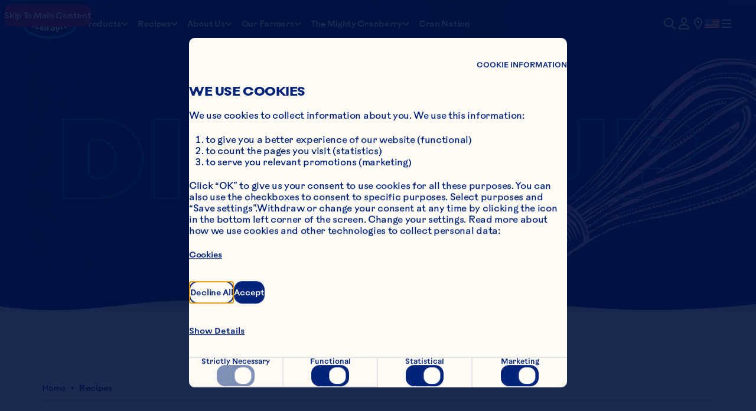

--- FILE ---
content_type: text/css; charset=UTF-8
request_url: https://www.oceanspray.com/_next/static/css/1426caaf06b99b4d.css
body_size: 12909
content:
.grid_grid__kcw2v{--size-grid-spacing-min:27.5;--size-grid-spacing-max:80;--size-grid-width-min:375;--size-grid-width-max:1440;--content-width-min:320;--content-width-max:1280;display:flex;max-width:85.3333333333%;margin:0 auto;gap:clamp(1rem,2.25vw + .4718rem,2.5rem)}@media(orientation:landscape){.grid_grid__kcw2v{max-width:88.8888888889%}}.grid_grid--type--intrinsic__avjhj{display:grid;grid-auto-flow:row;grid-template-columns:repeat(auto-fit,minmax(min(2.5rem,100%),1fr))}.grid_grid--type--flexible__Iy2wS{display:grid;grid-auto-flow:row;grid-template-columns:repeat(6,1fr)}@media(orientation:landscape){.grid_grid--type--flexible__Iy2wS{grid-template-columns:repeat(12,1fr)}}.module-wrapper_module-wrapper__jQrVK{position:relative}.module-wrapper_module-wrapper__jQrVK[data-bg-color=white-cranberry]{background-color:#feb9b5}.module-wrapper_module-wrapper__jQrVK[data-module-id=module-utility-script-embed-linked-in-latest-post]{background-color:#fefbf4}.rich-text_rich-text__XoFQ5{white-space:pre-wrap}.rich-text_rich-text__XoFQ5>*{-webkit-margin-before:0;margin-block-start:0;-webkit-margin-after:4.8rem;margin-block-end:4.8rem;-webkit-margin-after:min(5.3333333333vw,4.8rem);margin-block-end:min(5.3333333333vw,4.8rem)}.rich-text_rich-text__XoFQ5>:last-child{-webkit-margin-after:0;margin-block-end:0}@media(orientation:landscape){.rich-text_rich-text__XoFQ5>*{-webkit-margin-after:1.5rem;margin-block-end:1.5rem;-webkit-margin-after:min(1.6666666667vw,1.5rem);margin-block-end:min(1.6666666667vw,1.5rem)}}.rich-text_rich-text__XoFQ5 :is(h1,h2,h3,h4,h5,h6){-webkit-margin-after:5.76rem;margin-block-end:5.76rem;-webkit-margin-after:min(6.4vw,5.76rem);margin-block-end:min(6.4vw,5.76rem)}.rich-text_rich-text__XoFQ5 :is(h1,h2,h3,h4,h5,h6):not(:first-child){-webkit-margin-before:9.6rem;margin-block-start:9.6rem;-webkit-margin-before:min(10.6666666667vw,9.6rem);margin-block-start:min(10.6666666667vw,9.6rem)}@media(orientation:landscape){.rich-text_rich-text__XoFQ5 :is(h1,h2,h3,h4,h5,h6):not(:first-child){-webkit-margin-before:3.75rem;margin-block-start:3.75rem;-webkit-margin-before:min(4.1666666667vw,3.75rem);margin-block-start:min(4.1666666667vw,3.75rem)}}@media(orientation:landscape){.rich-text_rich-text__XoFQ5 :is(h1,h2,h3,h4,h5,h6){-webkit-margin-after:1.5rem;margin-block-end:1.5rem;-webkit-margin-after:min(1.6666666667vw,1.5rem);margin-block-end:min(1.6666666667vw,1.5rem)}}.rich-text_rich-text__XoFQ5 a:active{color:#097caa}.rich-text_rich-text__XoFQ5 a:visited{color:inherit}.rich-text_rich-text__XoFQ5 a:focus-visible{border-radius:1.44rem;border-radius:min(1.6vw,1.44rem);outline:.0625rem solid currentcolor;outline-offset:.3125rem}@media(orientation:landscape){.rich-text_rich-text__XoFQ5 a:focus-visible{border-radius:.375rem;border-radius:min(.4166666667vw,.375rem)}}.rich-text_rich-text__XoFQ5 ul{list-style-type:disc}.rich-text_rich-text__XoFQ5 ol{list-style-type:decimal}.rich-text_rich-text__XoFQ5 blockquote{padding-inline:7.68rem;padding-inline:min(8.5333333333vw,7.68rem)}@media(orientation:landscape){.rich-text_rich-text__XoFQ5 blockquote{padding-inline:2rem;padding-inline:min(2.2222222222vw,2rem)}}.rich-text_rich-text__XoFQ5 sub,.rich-text_rich-text__XoFQ5 sup{position:relative;vertical-align:baseline}.rich-text_rich-text__XoFQ5 sup{top:-.4em}.rich-text_rich-text__XoFQ5 sub{top:.4em}.rich-text_rich-text__XoFQ5 b{font-weight:800}.rich-text_rich-text__XoFQ5 hr{border:.0625rem solid #e3e3e3;margin-block:4.8rem;margin-block:min(5.3333333333vw,4.8rem)}@media(orientation:landscape){.rich-text_rich-text__XoFQ5 hr{margin-block:1.5rem;margin-block:min(1.6666666667vw,1.5rem)}}.caret_rotate-up___55Z_{transform:rotate(0deg)}.caret_rotate-right__6EwGJ{transform:rotate(90deg)}.caret_rotate-down___XGzl{transform:rotate(180deg)}.caret_rotate-left__8pqlf{transform:rotate(-90deg)}.background-image_background-image__container__PCDd7{--bg-width:41vw;position:absolute;z-index:100;top:var(--header-height);right:0;width:var(--bg-width);max-width:var(--bg-image-container);height:calc(100% - var(--header-height))}.background-image_background-image__container__PCDd7:before{position:absolute;top:0;left:calc(var(--inline-translate)*-1);width:100%;height:100%;background-image:var(--background-image);background-size:cover;content:"";-webkit-mask-image:url(/_next/static/media/submenu-image-texture.0fa1a8e5.webp);mask-image:url(/_next/static/media/submenu-image-texture.0fa1a8e5.webp);-webkit-mask-repeat:no-repeat;mask-repeat:no-repeat;-webkit-mask-size:cover;mask-size:cover}.background-image_background-image__container__PCDd7.background-image_campaign-full-size__gIrXB{position:relative;width:100%}.background-image_background-image__container__PCDd7.background-image_campaign-full-size__gIrXB img{max-height:810px}@media(orientation:portrait){.background-image_background-image__container__PCDd7.background-image_campaign-full-size__gIrXB{position:relative;width:100%;height:115.2rem;height:min(128vw,115.2rem)}}@media(orientation:portrait)and (orientation:landscape){.background-image_background-image__container__PCDd7.background-image_campaign-full-size__gIrXB{height:18rem;height:min(20vw,18rem)}}.background-image_background-image__image__vtaj7.background-image_background-image__image__vtaj7{height:100%}.background-image_background-image__submenu__vaPgk{top:0;height:100%;animation:background-image_fade-in__fEz57 .6s cubic-bezier(.5,0,0,1)}.background-image_background-image__submenu__vaPgk:after{position:absolute;z-index:1;width:100%;background-color:rgba(0,0,0,.3);content:"";inset:0}@keyframes background-image_fade-in__fEz57{0%{opacity:0}to{opacity:1}}.header_header__SO7bW{--header-height:5rem;--bg-image-container:640px;--inline-translate:11%;--color-text-light:var(--nav-text-color,#fefbf4);--nav-icon-color:var(--color-text-light);--color-hover-text-dark:var( --nav-text-hover-color,#00247a );--color-hover-background-light:var( --nav-hover-background-color,#fefbf4 );position:fixed;z-index:900;width:100vw;height:var(--header-height);background-color:transparent;color:var(--color-text-light);inset:0;transition:transform .6s cubic-bezier(.5,0,0,1),background-color 1s cubic-bezier(.5,0,0,1)}.header_header__SO7bW[data-state=true],.header_header__SO7bW[data-theme=dark]{--nav-text-color:#00247a;--nav-text-hover-color:#fefbf4;--nav-hover-background-color:#00247a}.header_header__SO7bW[data-hidden=true]{transform:translateY(-100%)}@media print{.header_header__SO7bW{display:none}}.header_header--scrolling-up__50Pto{background-color:#fefbf4}.header_header__grid__Szp_K{position:relative;display:flex;width:100%;height:100%;align-items:center;justify-content:space-between;margin:0 auto;max-width:clamp(23.4375rem,100vw + 0rem,90rem)}.header_header__grid--padding-x__JNJaD{padding-left:clamp(1.75rem,1.13vw + 1.4859rem,2.5rem);padding-right:clamp(1.75rem,1.13vw + 1.4859rem,2.5rem)}.header_header__primary__A7fFh{display:flex;align-items:center;column-gap:clamp(.625rem,3.66vw + -.2333rem,3.0625rem)}.header_header__primary-nav__yzHnV{flex-grow:1}@media(orientation:portrait){.header_header__primary-nav__yzHnV{display:none}}.header_header__primary-nav-list__ztndB{position:relative;z-index:900;display:flex;align-items:center;padding:0;margin:0;column-gap:.5rem;list-style:none}.header_header__primary-nav-list__ztndB>li[data-active=true]>:is(button,a){background-color:var(--color-hover-background-light);color:var(--color-hover-text-dark);transform:rotate(-2deg);transition:color .6s cubic-bezier(.5,0,0,1),background-color .6s cubic-bezier(.5,0,0,1)}.header_header__primary-nav-trigger__gjsMI{display:flex;align-items:center;justify-content:space-between;padding:.625rem .5rem;border:none;border-radius:.375rem;margin:0;-webkit-appearance:none;-moz-appearance:none;appearance:none;background-color:transparent;color:var(--color-text-light);column-gap:.3125rem;cursor:pointer;font-family:inherit;font-style:normal;font-weight:500;letter-spacing:-.02em;line-height:1;text-decoration:none;text-transform:capitalize;transition:color .6s cubic-bezier(.5,0,0,1),background-color .6s cubic-bezier(.5,0,0,1);font-size:3.84rem;font-size:min(4.2666666667vw,3.84rem)}.header_header__primary-nav-trigger__gjsMI:hover,.header_header__primary-nav-trigger__gjsMI[data-state=open]{background-color:var(--color-hover-background-light);color:var(--color-hover-text-dark);transform:rotate(-2deg);transition:color .6s cubic-bezier(.5,0,0,1),background-color .6s cubic-bezier(.5,0,0,1)}.header_header__primary-nav-trigger__gjsMI:focus-visible{border-radius:.375rem;outline:.0625rem solid currentcolor;outline-offset:.125rem}@media(orientation:landscape){.header_header__primary-nav-trigger__gjsMI{font-size:1rem;font-size:min(1.1111111111vw,1rem)}}.header_header__primary-nav-trigger--caret__iof7v{transition:transform .6s cubic-bezier(.5,0,0,1)}[data-state=open] .header_header__primary-nav-trigger--caret__iof7v{transform:rotate(0deg)}.header_header__primary-nav-content__m737t{width:100%;height:-moz-fit-content;height:fit-content;padding-top:var(--header-height);background-color:#fefbf4;background-image:url(/_next/static/media/container-texture-1_5x.1462dfd6.webp);background-repeat:no-repeat;background-size:cover}.header_header__primary-nav-content__m737t:after{position:absolute;left:0;width:100%;height:1.625rem;background-image:url(/_next/static/media/container-bottom-texture.47709be5.webp);background-repeat:no-repeat;content:""}.header_header__utility___Es6n{display:flex}.header_header__utility-nav__F2p4n{flex-shrink:1}.header_header__utility-nav-list__ZRs9X{position:relative;z-index:900;display:flex;align-items:center;padding:0;margin:0;column-gap:.5rem;list-style:none}@media(orientation:portrait){.header_header__utility-nav-list__ZRs9X>li:not(:first-child,:last-child){display:none}}@media(orientation:landscape){.header_header__utility-nav-list__ZRs9X>li:is(:last-child){display:none}}.header_header__utility-nav-icon__3Yjz6{--nav-icon-color:var(--nav-text-color,#fefbf4);display:block;width:1.5rem;height:1.5rem;padding:0;border:none;border-radius:0;margin:0;-webkit-appearance:none;-moz-appearance:none;appearance:none;background-color:transparent;color:var(--nav-icon-color);cursor:pointer;transition:color .6s cubic-bezier(.5,0,0,1),background-color .6s cubic-bezier(.5,0,0,1)}.header_header__utility-nav-icon__3Yjz6:visited{color:var(--nav-icon-color)}.header_header__utility-nav-icon__3Yjz6:focus-visible{border-radius:.375rem;outline:.0625rem solid currentcolor;outline-offset:.125rem}.header_header__utility-nav-icon__3Yjz6 svg{display:block;pointer-events:none}.header_header__store-locator__ylBUu{display:flex}.header_header__viewport-menu__0zfuU{position:absolute;z-index:800;top:0;left:0;display:flex;width:100%;height:100vh;justify-content:center;padding-bottom:13.625rem;background-color:rgba(0,18,61,.9)}.header_header__mobile-overlay__IMLGB{position:fixed;z-index:900;background-color:rgba(0,18,61,.9);inset:0}@media(orientation:landscape){.header_header__mobile-overlay__IMLGB{display:none}}.header_header__mobile-content__Kl1Iy{width:100%;height:100svh;padding-bottom:2.5rem;background-color:#fefbf4;background-image:url(/_next/static/media/m-container-texture.963a963e.webp);background-position:0 20px;background-repeat:no-repeat;background-size:100% 98%;overflow-y:auto}.header_header__mobile__NnLUB{display:flex;width:100%;height:5rem;align-items:center;justify-content:space-between}.header_header__mobile-close__78gHN{position:absolute;z-index:900;top:0;display:flex;height:5rem;align-items:center;right:clamp(1.75rem,1.13vw + 1.4859rem,2.5rem)}.header_header__mobile-nav-list__cz9XH{display:flex;flex-direction:column;align-items:flex-start;padding:0;margin:0;list-style-type:none}.header_header__mobile-nav-list-item__7HLIM{width:100%;padding:2.5rem 0;border-bottom:2px solid #e3e3e3}.header_header__mobile-nav-list-item__7HLIM:is(:last-child){border-bottom:0}.header_header__mobile-nav-list-item__7HLIM>h2{padding-bottom:2rem}.header_header__mobile-nav-trigger__KPhMN{padding:0;font-family:var(--font-rauschen-b);font-weight:900;letter-spacing:0;line-height:.9;text-transform:uppercase;font-size:7.44rem;font-size:min(8.2666666667vw,7.44rem)}.header_header__mobile-nav-trigger__KPhMN:hover{border-radius:initial;background-color:initial;color:inherit;transform:none}@media(orientation:landscape){.header_header__mobile-nav-trigger__KPhMN{font-size:3.375rem;font-size:min(3.75vw,3.375rem);letter-spacing:.02em}}.header_header__mobile-utility__COIRE{padding-top:2.5rem}.header_header__mobile-utility__COIRE .header_header__utility-nav-list__ZRs9X{flex-direction:column;align-items:flex-start;row-gap:.75rem}@media(orientation:portrait){.header_header__mobile-utility__COIRE .header_header__utility-nav-list__ZRs9X>li:is(:first-child,:last-child){display:none}.header_header__mobile-utility__COIRE .header_header__utility-nav-list__ZRs9X>li:not(:first-child,:last-child){display:initial;width:100%}}@media(orientation:landscape){.header_header__mobile-utility__COIRE .header_header__utility-nav-list__ZRs9X>li:is(:first-child,:last-child){display:none}}.header_header__mobile-utility__COIRE .header_header__utility-nav-icon__3Yjz6{--nav-text-color:#00247a;display:inline-flex;width:100%;align-items:center;justify-content:flex-start;column-gap:.625rem;text-decoration:none}.header_header__mobile-utility__COIRE .header_header__utility-nav-icon__3Yjz6>span{position:static;overflow:visible;width:auto;height:auto;background:transparent;clip:auto;-webkit-clip-path:none;clip-path:none;font-family:var(--font-rauschen-b);font-size:1rem;font-style:normal;font-weight:500;letter-spacing:-.02em;line-height:1;text-transform:capitalize;white-space:normal}.header_header__mobile-utility__COIRE .header_header__utility-nav-icon__3Yjz6>svg{width:1.5rem;height:1.5rem}.header_header__mobile-overlay__IMLGB[data-state=open]{animation:header_fade-in__czx_O .6s cubic-bezier(.5,0,0,1)}.header_header__mobile-content__Kl1Iy[data-state=open],.header_header__viewport-menu__0zfuU[data-state=open]{animation:header_slide-down__r3M2e .6s cubic-bezier(.5,0,0,1)}.header_header__mobile-overlay__IMLGB[data-state=closed],.header_header__viewport-menu__0zfuU[data-state=closed]{animation:header_slide-up__MtvSG .6s cubic-bezier(.5,0,0,1)}@keyframes header_fade-in__czx_O{0%{opacity:0}to{opacity:1}}@keyframes header_slide-down__r3M2e{0%{-webkit-clip-path:polygon(0 0,100% 0,100% 0,0 0);clip-path:polygon(0 0,100% 0,100% 0,0 0)}to{-webkit-clip-path:polygon(0 100%,100% 100%,100% 0,0 0);clip-path:polygon(0 100%,100% 100%,100% 0,0 0)}}@keyframes header_slide-up__MtvSG{0%{-webkit-clip-path:polygon(0 100%,100% 100%,100% 0,0 0);clip-path:polygon(0 100%,100% 100%,100% 0,0 0)}to{-webkit-clip-path:polygon(0 0,100% 0,100% 0,0 0);clip-path:polygon(0 0,100% 0,100% 0,0 0)}}.sub-menu-links_sub-menu-links--mobile__B8TYJ{display:flex;flex-direction:column;align-items:flex-start;padding:0;margin:0;list-style-type:none;row-gap:1.5rem}.sub-menu-links_sub-menu-links--mobile__B8TYJ>li a{font-family:var(--font-rauschen-b);font-weight:300;letter-spacing:-.02em;line-height:1;text-decoration:none;text-transform:capitalize;font-size:4.8rem;font-size:min(5.3333333333vw,4.8rem)}@media(orientation:landscape){.sub-menu-links_sub-menu-links--mobile__B8TYJ>li a{font-size:2.5rem;font-size:min(2.7777777778vw,2.5rem)}}.sub-menu-links_sub-menu-links--desktop__872td{z-index:200;display:flex;height:min(97vh - var(--header-height),731px);flex-direction:column;padding-bottom:0;animation-play-state:paused;counter-reset:item;grid-column:1/span 7;list-style:none;overflow-y:auto;pointer-events:none;-webkit-padding-before:14.4rem;padding-block-start:14.4rem;-webkit-padding-before:min(16vw,14.4rem);padding-block-start:min(16vw,14.4rem)}.sub-menu-links_sub-menu-links--desktop__872td>li{display:inline-flex;font-family:var(--font-rauschen-b);font-size:7.44rem;font-size:min(8.2666666667vw,7.44rem)}.sub-menu-links_sub-menu-links--desktop__872td>li,.sub-menu-links_sub-menu-links--desktop__872td>li>a{width:100%;align-items:center;justify-content:flex-start;font-style:normal;font-weight:900;letter-spacing:.02em;line-height:.9}.sub-menu-links_sub-menu-links--desktop__872td>li>a{display:flex;pointer-events:auto;text-decoration:none;text-transform:uppercase;transition:color .6s cubic-bezier(.5,0,0,1);padding-bottom:min(9.6vw,8.64rem);gap:10.56rem;gap:min(11.7333333333vw,10.56rem);color:transparent;-webkit-text-stroke-color:#00247a;-webkit-text-stroke-width:2px}@media(orientation:landscape){.sub-menu-links_sub-menu-links--desktop__872td>li>a{padding-bottom:min(2.5vw,2.25rem);gap:2.75rem;gap:min(3.0555555556vw,2.75rem)}}@supports not (-webkit-text-stroke:1px white){.sub-menu-links_sub-menu-links--desktop__872td>li>a{color:#00247a}}.sub-menu-links_sub-menu-links--desktop__872td>li:hover:before,.sub-menu-links_sub-menu-links--desktop__872td>li:hover>a,.sub-menu-links_sub-menu-links--desktop__872td>li>a[data-active]{color:#00247a}@media(orientation:landscape){.sub-menu-links_sub-menu-links--desktop__872td>li{font-size:3.375rem;font-size:min(3.75vw,3.375rem)}}.sub-menu-links_sub-menu-links--desktop__872td:hover>li:not(:hover)>a{color:transparent;transition:color .6s cubic-bezier(.5,0,0,1)}.sub-menu-links_sub-menu-links--desktop__872td:not(:hover)>li:has(a[data-active]):before{color:#00247a}@media(orientation:landscape){.sub-menu-links_sub-menu-links--desktop__872td{-webkit-padding-before:3.75rem;padding-block-start:3.75rem;-webkit-padding-before:min(4.1666666667vw,3.75rem);padding-block-start:min(4.1666666667vw,3.75rem)}}.sub-menu-links_sub-menu-links__number__n0BbV{flex-shrink:0;flex-basis:0rem;flex-basis:min(0vw,0rem)}@media(orientation:landscape){.sub-menu-links_sub-menu-links__number__n0BbV{flex-basis:4.875rem;flex-basis:min(5.4166666667vw,4.875rem)}}.sub-menu-links_sub-menu-links--toggle__bMKrY{display:inline-flex;width:1.5rem;height:1.5rem;align-items:center;justify-content:center;padding:0;border:none;border-radius:0;margin:0;-webkit-appearance:none;-moz-appearance:none;appearance:none;background-color:transparent;color:#00247a;cursor:pointer;pointer-events:all}.sub-menu-links_sub-menu-links--toggle__bMKrY svg{display:block;pointer-events:none}.sub-menu-links_sub-menu-links--toggle__bMKrY:focus-visible{position:relative;right:var(--inline-translate);overflow:visible;border-radius:.375rem;clip:auto;-webkit-clip-path:none;clip-path:none;white-space:normal;outline:.0625rem solid currentcolor;outline-offset:.125rem}.sub-menu-links_label-submenu__wrapper__B63uQ{--bg-width:45vw;position:absolute;z-index:900;top:var(--header-height);right:0;display:none;width:var(--bg-width);max-width:var(--bg-image-container);height:calc(100% - var(--header-height));place-content:center;pointer-events:visible}.sub-menu-links_label-submenu__wrapper--active__awmHg{display:flex}.sub-menu-links_label-submenu__list__ag_0P{z-index:200;display:inline-flex;overflow:scroll;width:100%;flex-direction:column;align-items:center;padding-top:3.75rem;padding-bottom:3.75rem;color:#00247a;gap:1.5rem;list-style:none}.sub-menu-links_label-submenu__list-item__Jo6nh{background:#fefbf4;max-width:55.68rem;max-width:min(61.8666666667vw,55.68rem)}@media(orientation:landscape){.sub-menu-links_label-submenu__list-item__Jo6nh{max-width:14.5rem;max-width:min(16.1111111111vw,14.5rem)}}.logo-container_logo-container__Dr7lQ{position:relative;z-index:900;flex-shrink:1;pointer-events:visible}.logo-container_logo-container__logo-link__xwBVo{display:block}.logo-container_logo-container__logo-link__xwBVo svg{pointer-events:none}.country-selector_country-selector__bH53C{width:100vw;height:100vh;padding:1rem 2rem}@media(orientation:landscape){.country-selector_country-selector__bH53C{width:min(88.887vw,80rem);height:min(93.95vh,47.5625rem)}}.country-selector_country-selector__title__T_And{text-align:left}.country-selector_country-selector__grid__BaFEi{display:flex;flex-direction:column;align-items:flex-start;justify-content:center}@media(orientation:landscape){.country-selector_country-selector__grid__BaFEi{display:block;width:100%;margin:0 auto;column-count:4;column-gap:1.875rem}}.country-selector_country-selector__column__6rR4v{display:inline-flex;flex-direction:column;align-items:flex-start;justify-content:flex-start;break-inside:avoid-column}.country-selector_country-selector__list__Uiwhi{display:flex;flex-direction:column;margin-bottom:1.75rem;gap:.875rem;list-style:none}.country-selector_country-selector__list__Uiwhi>li{display:flex;width:max-content;align-items:center;padding:0;margin:0}.country-selector_country-selector__list__Uiwhi>li>a{text-decoration:none}.country-selector_country-selector__separator__oUt9a{margin-right:.375rem;margin-left:.375rem}.multi-product-carousel_multi-product-carousel__jbd9J{position:relative;display:flex;overflow:hidden;justify-content:center}.multi-product-carousel_multi-product-carousel__background__JCQrh{position:absolute;bottom:0;display:flex;width:110%;height:100%;align-items:center;background-blend-mode:soft-light;background-color:var(--mask-texture-background-color,#bd0b28);background-image:url(/images/texture-multi-product.webp);background-position:bottom;background-repeat:no-repeat;background-size:cover}@media(orientation:landscape){.multi-product-carousel_multi-product-carousel__background__JCQrh{display:block;background-position:0 0}}.multi-product-carousel_single-product-carousel__background-heading__TtJI2{display:block;text-align:center;-webkit-user-select:none;-moz-user-select:none;user-select:none}.multi-product-carousel_multi-product-carousel__content__r05vG{position:relative;z-index:100;display:flex;width:100%;flex-direction:column;padding-top:clamp(5rem,6.57vw + 3.4595rem,9.375rem);padding-bottom:clamp(3.125rem,6.57vw + 1.5845rem,7.5rem)}.multi-product-carousel_multi-product-carousel__content-heading___Md5_{display:grid;grid-gap:clamp(1.5rem,.75vw + 1.3239rem,2rem);gap:clamp(1.5rem,.75vw + 1.3239rem,2rem);margin-bottom:clamp(2.5rem,2.82vw + 1.8398rem,4.375rem)}.multi-product-carousel_multi-product-carousel__content-heading-text__IRPCx{text-align:center}.multi-product-carousel_multi-product-carousel__content-cta__CPQ9_{width:-moz-fit-content;width:fit-content;margin:auto}.multi-product-carousel_multi-product-carousel__content-slider__Hg57r{overflow:hidden}.multi-product-carousel_multi-product-carousel__product-card-wrapper__akvKJ{max-width:18.125rem;margin:0 auto}@media(orientation:landscape){.multi-product-carousel_multi-product-carousel__slide__6QpkR:first-child{-webkit-margin-start:auto;margin-inline-start:auto}.multi-product-carousel_multi-product-carousel__slide__6QpkR:last-child{-webkit-margin-end:auto;margin-inline-end:auto}}.ugc-carousel_ugc-carousel__l_gaM{position:relative;overflow-x:clip}.ugc-carousel_ugc-carousel__l_gaM:after{position:absolute;z-index:100;top:0;left:0;width:100%;height:100%;background-image:url(/images/ugc-carousel-texture.webp);background-position:50%;background-size:cover;content:"";mix-blend-mode:multiply}@media(orientation:landscape){.ugc-carousel_ugc-carousel__l_gaM:after{top:-3.25rem;height:calc(100% + 3.25rem);background-position:top}}.ugc-carousel_ugc-carousel__wave__zVZuC{position:absolute;z-index:200;top:-4.375rem;right:0;width:206.9333333333vw;height:75.2vw;background-color:#0062bd;-webkit-mask-image:url(/images/illustration-wave.webp);mask-image:url(/images/illustration-wave.webp);-webkit-mask-position:89.3333333333vw top;mask-position:89.3333333333vw top;-webkit-mask-repeat:no-repeat;mask-repeat:no-repeat;-webkit-mask-size:contain;mask-size:contain}@media(orientation:landscape){.ugc-carousel_ugc-carousel__wave__zVZuC{top:-3.25rem;width:127.4305555556vw;height:47.0138888889vw;-webkit-mask-position:33.3333333333vw top;mask-position:33.3333333333vw top;-webkit-mask-size:cover;mask-size:cover}}.ugc-carousel_ugc-carousel__container__r0E_J{position:relative;z-index:300;overflow:hidden}.ugc-carousel_ugc-carousel__content-container__ZR7Ue{padding:12.5rem 0 6rem}@media(orientation:landscape){.ugc-carousel_ugc-carousel__content-container__ZR7Ue{padding:23.25rem 0 12.5rem}}.ugc-carousel_ugc-carousel__heading-container__7Q72i{position:relative;z-index:100;display:flex}.ugc-carousel_ugc-carousel__content-block__algYa{display:flex;flex-direction:column;align-items:center;margin:0 1.75rem;gap:1.5rem}@media(orientation:landscape){.ugc-carousel_ugc-carousel__content-block__algYa{width:43.0555555556vw;margin:0 auto;gap:2rem}}.ugc-carousel_ugc-carousel__heading__eJKTK{text-align:center}.ugc-carousel_ugc-carousel__sub-heading__ognko{width:100%;letter-spacing:-.06em;text-align:center;text-transform:uppercase}.ugc-carousel_ugc-carousel__body-text__iFIZr{text-align:center}.ugc-carousel_ugc-carousel__cta__JWQcY{width:-moz-fit-content;width:fit-content}.ugc-carousel_ugc-carousel__swiper-container____nGO{position:relative;z-index:200;top:-7.0671378092vw;height:auto}.ugc-carousel_ugc-carousel__swiper-container____nGO .ugc-carousel_ugc-carousel__swiper__MQfjY{overflow:visible}.ugc-carousel_ugc-carousel__swiper-container____nGO .ugc-carousel_ugc-carousel__swiper-navigation-container__e9Qrn{position:absolute;z-index:100;top:0;display:grid;width:100%;height:100%;align-items:center;margin:0;grid-template-columns:repeat(3,1fr);pointer-events:none}.ugc-carousel_ugc-carousel__swiper-container____nGO .ugc-carousel_ugc-carousel__swiper-navigation__DXMzN{justify-content:space-between;grid-column:2/2}.ugc-carousel_ugc-carousel__swiper-container____nGO .ugc-carousel_ugc-carousel__swiper-pagination__TcVwn{margin:2.5rem 0}.ugc-carousel_ugc-carousel__slide--active__Pn5dx{transition:transform .3s ease-out}.ugc-carousel_ugc-carousel__slide--prev__VfYwf{transform:scale(.725) translate(-30%,10%) rotate(-10deg)!important;transition:transform .3s ease-out}.ugc-carousel_ugc-carousel__slide--next__ITTF6{transform:scale(.725) translate(30%,10%) rotate(10deg)!important;transition:transform .3s ease-out}.ugc-carousel_ugc-carousel__slide--next-next__uqFhg{transform:scale(.725) translate(30%,50%) rotate(25deg)!important;transition:transform .3s ease-out}.ugc-carousel_ugc-carousel__slide--prev-prev__TZg0e{transform:scale(.725) translate(-30%,50%) rotate(-25deg)!important;transition:transform .3s ease-out}.category-routing-marquee_category-routing-marquee__KeQKY{overflow:hidden}.category-routing-marquee_category-routing-marquee__container__bKIds{position:relative;display:flex;flex-direction:column;background-color:var(--background-color,#00247a);row-gap:4.8rem;row-gap:min(5.3333333333vw,4.8rem);padding-top:min(12.8vw,11.52rem);padding-bottom:min(12.8vw,11.52rem)}.category-routing-marquee_category-routing-marquee__container__bKIds:after{position:absolute;z-index:100;top:0;left:0;width:100%;height:100%;background-image:url(/images/tiled-background-texture.webp);background-size:cover;content:"";pointer-events:none}@media(orientation:landscape){.category-routing-marquee_category-routing-marquee__container__bKIds{row-gap:2.25rem;row-gap:min(2.5vw,2.25rem);padding-top:min(12.5vw,11.25rem);padding-bottom:min(12.5vw,11.25rem)}}.category-routing-marquee_category-routing-marquee__list__G6QZI{--offset-for-visibility:0px;display:flex;flex-direction:column;list-style-type:none;row-gap:1.25rem}.category-routing-marquee_category-routing-marquee__list__G6QZI :last-child:not(:only-child){display:none}@media(orientation:landscape){.category-routing-marquee_category-routing-marquee__list__G6QZI{position:relative;display:flex;flex-direction:row;row-gap:unset;transition:all .6s cubic-bezier(.5,0,0,1)}.category-routing-marquee_category-routing-marquee__list__G6QZI:first-of-type{transform:translateX(calc(-40% + var(--offset-for-visibility)))}.category-routing-marquee_category-routing-marquee__list__G6QZI:nth-of-type(2){transform:translateX(calc(-5% + var(--offset-for-visibility)))}.category-routing-marquee_category-routing-marquee__list__G6QZI:nth-of-type(3){transform:translateX(calc(-9% + var(--offset-for-visibility)))}.category-routing-marquee_category-routing-marquee__list__G6QZI:is(.category-routing-marquee_category-routing-marquee__list--centered__6_7Wo){justify-content:center;transform:none}.category-routing-marquee_category-routing-marquee__list__G6QZI :last-child:not(:only-child){display:inline}.category-routing-marquee_category-routing-marquee__list__G6QZI:not(:last-of-type){margin-bottom:.9375rem}}@media(orientation:landscape)and (orientation:landscape){.category-routing-marquee_category-routing-marquee__list__G6QZI:not(:last-of-type){margin-bottom:2.375rem}}.category-routing-marquee_category-routing-marquee__title__ILgEw{text-decoration:none;text-wrap:nowrap}@media(hover:hover)and (pointer:fine){.category-routing-marquee_category-routing-marquee__title__ILgEw{transition:color .6s}[data-theme=light] .category-routing-marquee_category-routing-marquee__title__ILgEw:hover{color:#00247a}[data-theme=dark] .category-routing-marquee_category-routing-marquee__title__ILgEw:hover{color:#fefbf4}}.category-routing-marquee_category-routing-marquee__marker__nk7Pg{display:none;padding:0 1.25rem;pointer-events:none;-webkit-text-fill-color:transparent}[data-theme=light] .category-routing-marquee_category-routing-marquee__marker__nk7Pg{-webkit-text-stroke-color:#00247a}[data-theme=dark] .category-routing-marquee_category-routing-marquee__marker__nk7Pg{-webkit-text-stroke-color:#fefbf4}@media(orientation:landscape){.category-routing-marquee_category-routing-marquee__marker__nk7Pg{display:inline}}.evergreen-text_evergreen-text__2nTSx{position:relative}.evergreen-text_evergreen-text__2nTSx:after{position:absolute;z-index:100;top:0;left:0;width:100%;height:100%;background-image:url(/images/evergreen-text-texture.webp);background-position:8% 50%;background-size:min(250vw,2880px);content:"";mix-blend-mode:multiply}@media(orientation:landscape){.evergreen-text_evergreen-text__2nTSx:after{height:calc(100% + 88px);background-position:50%;background-size:cover}}.evergreen-text_evergreen-text__illustration__T6Rqt{position:absolute;z-index:200;top:max(-10vw,-48px);left:0;width:80.5333333333%;height:88.3495145631%;background-color:#feb9b5;-webkit-mask-position:max(-41vw,-156px) max(-10vw,-48px);mask-position:max(-41vw,-156px) max(-10vw,-48px);-webkit-mask-repeat:no-repeat;mask-repeat:no-repeat;-webkit-mask-size:contain;mask-size:contain;transform:translateX(var(--block-translate))}[data-bg-color=cream] .evergreen-text_evergreen-text__illustration__T6Rqt,[data-bg-color=gold] .evergreen-text_evergreen-text__illustration__T6Rqt,[data-bg-color=gray] .evergreen-text_evergreen-text__illustration__T6Rqt,[data-bg-color=light-gray] .evergreen-text_evergreen-text__illustration__T6Rqt,[data-bg-color=lilac] .evergreen-text_evergreen-text__illustration__T6Rqt,[data-bg-color=off-white] .evergreen-text_evergreen-text__illustration__T6Rqt,[data-bg-color=white-cranberry] .evergreen-text_evergreen-text__illustration__T6Rqt{background-color:#fefbf4!important}[data-bg-color=bright-red][data-theme=dark] .evergreen-text_evergreen-text__illustration__T6Rqt,[data-bg-color=cerulean-blue][data-theme=dark] .evergreen-text_evergreen-text__illustration__T6Rqt,[data-bg-color=cyan][data-theme=dark] .evergreen-text_evergreen-text__illustration__T6Rqt,[data-bg-color=dark-gray][data-theme=dark] .evergreen-text_evergreen-text__illustration__T6Rqt,[data-bg-color=dark-green][data-theme=dark] .evergreen-text_evergreen-text__illustration__T6Rqt,[data-bg-color=dark-red][data-theme=dark] .evergreen-text_evergreen-text__illustration__T6Rqt,[data-bg-color=deep-navy][data-theme=dark] .evergreen-text_evergreen-text__illustration__T6Rqt,[data-bg-color=green][data-theme=dark] .evergreen-text_evergreen-text__illustration__T6Rqt,[data-bg-color=magenta][data-theme=dark] .evergreen-text_evergreen-text__illustration__T6Rqt,[data-bg-color=maroon][data-theme=dark] .evergreen-text_evergreen-text__illustration__T6Rqt,[data-bg-color=navy][data-theme=dark] .evergreen-text_evergreen-text__illustration__T6Rqt,[data-bg-color=off-white][data-theme=light] .evergreen-text_evergreen-text__illustration__T6Rqt,[data-bg-color=red][data-theme=dark] .evergreen-text_evergreen-text__illustration__T6Rqt,[data-bg-color=terracotta][data-theme=dark] .evergreen-text_evergreen-text__illustration__T6Rqt{background-color:#feb9b5!important}@media(orientation:landscape){.evergreen-text_evergreen-text__illustration__T6Rqt{top:0;width:33.125%;height:115.2897657213%;-webkit-mask-position:110%;mask-position:110%;-webkit-mask-size:cover;mask-size:cover}}.evergreen-text_evergreen-text__cranberry-branch__CxFV7{-webkit-mask-image:url(/images/woodcut-cranberry-bunch-vertical-dark-background.webp);mask-image:url(/images/woodcut-cranberry-bunch-vertical-dark-background.webp)}.evergreen-text_evergreen-text__whisk__8_hnm{top:-10%;left:-35%;width:93.8666666667%;height:107.7669902913%;-webkit-mask-image:url(/images/whisk.webp);mask-image:url(/images/whisk.webp);-webkit-mask-position:100%;mask-position:100%;-webkit-mask-size:contain;mask-size:contain;rotate:-44deg}@media(orientation:landscape){.evergreen-text_evergreen-text__whisk__8_hnm{top:20%;left:-20%;width:48.6111111111%;height:65.9679408138%}}.evergreen-text_evergreen-text__frog__thGF8{top:-25%;left:-35%;width:93.8666666667%;height:107.7669902913%;-webkit-mask-image:url(/images/frog.webp);mask-image:url(/images/frog.webp);-webkit-mask-position:100%;mask-position:100%;-webkit-mask-size:contain;mask-size:contain;rotate:-25deg}@media(orientation:landscape){.evergreen-text_evergreen-text__frog__thGF8{top:20%;left:-20%;width:48.6111111111%;height:65.9679408138%}}.evergreen-text_evergreen-text__can__L8TzE{top:-10%;left:-30%;width:67.2%;height:88.3495145631%;-webkit-mask-image:url(/images/can.webp);mask-image:url(/images/can.webp);-webkit-mask-position:100%;mask-position:100%;-webkit-mask-size:contain;mask-size:contain;rotate:20deg}@media(orientation:landscape){.evergreen-text_evergreen-text__can__L8TzE{top:0;left:-30%;width:52.0833333333%;height:78.2983970407%}}.evergreen-text_evergreen-text__juicebottle__Ljb73{top:0;left:-40%;width:67.2%;height:88.3495145631%;-webkit-mask-image:url(/images/juice_bottle.webp);mask-image:url(/images/juice_bottle.webp);-webkit-mask-position:100%;mask-position:100%;-webkit-mask-size:contain;mask-size:contain;rotate:10deg}@media(orientation:landscape){.evergreen-text_evergreen-text__juicebottle__Ljb73{top:0;left:-30%;width:52.0833333333%;height:78.2983970407%}}.evergreen-text_evergreen-text__leaf__j2FAt{top:-20%;left:-20%;width:67.2%;height:88.3495145631%;-webkit-mask-image:url(/images/leaf.webp);mask-image:url(/images/leaf.webp);-webkit-mask-position:100%;mask-position:100%;-webkit-mask-size:contain;mask-size:contain;rotate:10deg}@media(orientation:landscape){.evergreen-text_evergreen-text__leaf__j2FAt{top:20%;left:-10%;width:38.1944444444%;height:41.30702836%}}.evergreen-text_evergreen-text__wave__ZRtjq{top:-15%;left:-60%;width:120.5333333333%;height:68.932038835%;-webkit-mask-image:url(/images/wave.webp);mask-image:url(/images/wave.webp);-webkit-mask-position:100%;mask-position:100%;-webkit-mask-size:contain;mask-size:contain;rotate:0deg}@media(orientation:landscape){.evergreen-text_evergreen-text__wave__ZRtjq{top:15%;left:-20%;width:52.0833333333%;height:53.6374845869%}}.evergreen-text_evergreen-text__bowl__wIaLx{top:-20%;left:-20%;width:67.2%;height:88.3495145631%;-webkit-mask-image:url(/images/bowl.webp);mask-image:url(/images/bowl.webp);-webkit-mask-position:100%;mask-position:100%;-webkit-mask-size:contain;mask-size:contain;rotate:10deg}@media(orientation:landscape){.evergreen-text_evergreen-text__bowl__wIaLx{top:20%;left:-10%;width:38.1944444444%;height:41.30702836%}}.evergreen-text_evergreen-text__cranberriesbunch__O944A{top:-10%;left:-20%;width:67.2%;height:88.3495145631%;-webkit-mask-image:url(/images/cranberries_bunch.webp);mask-image:url(/images/cranberries_bunch.webp);-webkit-mask-position:100%;mask-position:100%;-webkit-mask-size:contain;mask-size:contain;rotate:-20deg}@media(orientation:landscape){.evergreen-text_evergreen-text__cranberriesbunch__O944A{top:20%;left:-25%;width:52.0833333333%;height:65.9679408138%}}.evergreen-text_evergreen-text__cranberriessingle__qTQaO{top:-15%;left:-20%;width:67.2%;height:88.3495145631%;-webkit-mask-image:url(/images/cranberries_single.webp);mask-image:url(/images/cranberries_single.webp);-webkit-mask-position:100%;mask-position:100%;-webkit-mask-size:contain;mask-size:contain;rotate:-5deg}@media(orientation:landscape){.evergreen-text_evergreen-text__cranberriessingle__qTQaO{top:20%;left:-30%;width:52.0833333333%;height:53.6374845869%}}.evergreen-text_evergreen-text__cranberriesthree__Pxw2Z{top:-10%;left:-20%;width:67.2%;height:88.3495145631%;-webkit-mask-image:url(/images/cranberries_three.webp);mask-image:url(/images/cranberries_three.webp);-webkit-mask-position:100%;mask-position:100%;-webkit-mask-size:contain;mask-size:contain;rotate:10deg}@media(orientation:landscape){.evergreen-text_evergreen-text__cranberriesthree__Pxw2Z{top:10%;left:-30%;width:52.0833333333%;height:65.9679408138%}}.evergreen-text_evergreen-text__measuringcup__AP3Q5{top:-20%;left:-20%;width:67.2%;height:88.3495145631%;-webkit-mask-image:url(/images/measuring_cup.webp);mask-image:url(/images/measuring_cup.webp);-webkit-mask-position:100%;mask-position:100%;-webkit-mask-size:contain;mask-size:contain}@media(orientation:landscape){.evergreen-text_evergreen-text__measuringcup__AP3Q5{top:10%;left:-10%;width:45.1388888889%;height:65.9679408138%}}.evergreen-text_evergreen-text__measuringspoon__PjImR{top:0;left:-20%;width:80.5333333333%;height:49.5145631068%;-webkit-mask-image:url(/images/measuring_spoon.webp);mask-image:url(/images/measuring_spoon.webp);-webkit-mask-position:100%;mask-position:100%;-webkit-mask-size:contain;mask-size:contain;rotate:-50deg}@media(orientation:landscape){.evergreen-text_evergreen-text__measuringspoon__PjImR{top:5%;left:-10%;width:45.1388888889%;height:65.9679408138%}}.evergreen-text_evergreen-text__spatula__C0JDH{top:0;left:-20%;width:80.5333333333%;height:49.5145631068%;-webkit-mask-image:url(/images/spatula.webp);mask-image:url(/images/spatula.webp);-webkit-mask-position:100%;mask-position:100%;-webkit-mask-size:contain;mask-size:contain;rotate:0deg}@media(orientation:landscape){.evergreen-text_evergreen-text__spatula__C0JDH{top:5%;left:-10%;width:45.1388888889%;height:65.9679408138%}}.evergreen-text_evergreen-text__spider__YgPi_{top:-20%;left:-20%;width:67.2%;height:88.3495145631%;-webkit-mask-image:url(/images/spider.webp);mask-image:url(/images/spider.webp);-webkit-mask-position:100%;mask-position:100%;-webkit-mask-size:contain;mask-size:contain;rotate:10deg}@media(orientation:landscape){.evergreen-text_evergreen-text__spider__YgPi_{top:20%;left:-10%;width:38.1944444444%;height:41.30702836%}}.evergreen-text_evergreen-text__turtle__yS9Us{top:-25%;left:-10%;width:67.2%;height:88.3495145631%;-webkit-mask-image:url(/images/turtle.webp);mask-image:url(/images/turtle.webp);-webkit-mask-position:100%;mask-position:100%;-webkit-mask-size:contain;mask-size:contain;rotate:20deg}@media(orientation:landscape){.evergreen-text_evergreen-text__turtle__yS9Us{top:20%;left:-5%;width:38.1944444444%;height:41.30702836%}}.evergreen-text_evergreen-text__vacuumpack__vctR0{top:0;left:-40%;width:67.2%;height:68.932038835%;-webkit-mask-image:url(/images/vacuum_pack.webp);mask-image:url(/images/vacuum_pack.webp);-webkit-mask-position:100%;mask-position:100%;-webkit-mask-size:contain;mask-size:contain;rotate:10deg}@media(orientation:landscape){.evergreen-text_evergreen-text__vacuumpack__vctR0{top:0;left:-30%;width:52.0833333333%;height:78.2983970407%}}.evergreen-text_evergreen-text__woodenspoon__u70vu{top:0;left:-20%;width:80.5333333333%;height:49.5145631068%;-webkit-mask-image:url(/images/wooden_spoon.webp);mask-image:url(/images/wooden_spoon.webp);-webkit-mask-position:100%;mask-position:100%;-webkit-mask-size:contain;mask-size:contain}@media(orientation:landscape){.evergreen-text_evergreen-text__woodenspoon__u70vu{top:5%;left:-10%;width:45.1388888889%;height:65.9679408138%}}.evergreen-text_evergreen-text__container__STpMd{position:relative;z-index:300;padding:7.5rem 0 6rem}@media(orientation:landscape){.evergreen-text_evergreen-text__container__STpMd{padding:12.5rem 0}}.evergreen-text_evergreen-text__content-container__9zeyn{display:flex;flex-direction:column;align-items:center;justify-content:center;text-align:center}.evergreen-text_evergreen-text__heading-container__GxiU3{position:relative}.evergreen-text_evergreen-text__body-text__aZINx,.evergreen-text_evergreen-text__heading__ToSfy{margin-bottom:1.5rem}@media(orientation:landscape){.evergreen-text_evergreen-text__body-text__aZINx,.evergreen-text_evergreen-text__heading__ToSfy{margin-bottom:2.5rem}}.evergreen-text_evergreen-text__heading__ToSfy{max-width:13.18ch}@supports(text-wrap:balance){.evergreen-text_evergreen-text__heading__ToSfy{text-wrap:balance}}@media(orientation:landscape){.evergreen-text_evergreen-text__heading__ToSfy{max-width:12.5ch}}.evergreen-text_evergreen-text__stamp__E_RHr{position:absolute;top:0;right:0;transform:translate(12%,-88%)}.evergreen-text_evergreen-text__stamp__E_RHr.evergreen-text_evergreen-text__stamp__E_RHr{width:min(26.6vw,150px);height:min(26.6vw,150px)}@media(orientation:landscape){.evergreen-text_evergreen-text__stamp__E_RHr{top:50%;right:0;transform:translate(66.666%,-50%)}}.evergreen-text_evergreen-text__body-text__aZINx{max-width:29.5ch}@supports(text-wrap:balance){.evergreen-text_evergreen-text__body-text__aZINx{text-wrap:balance}}@media(orientation:landscape){.evergreen-text_evergreen-text__body-text__aZINx{max-width:52ch}}.hero-story-driven_container__35WST{position:relative;overflow:hidden;padding-top:5.625rem;background:#bd0b28 url(/images/heroes/noise-0.webp);background-blend-mode:multiply;background-size:cover;color:#fefbf4;text-align:center}@media(orientation:landscape){.hero-story-driven_container__35WST{padding-top:7.5rem}}.hero-story-driven_wrapper__Mpqji{position:relative;padding-bottom:min(52.5333333333vw,47.28rem)}@media(orientation:landscape){.hero-story-driven_wrapper__Mpqji{padding-bottom:min(4.1666666667vw,3.75rem)}}.hero-story-driven_waves__xXnix{pointer-events:none}.hero-story-driven_waves__xXnix,.hero-story-driven_waves__xXnix:after,.hero-story-driven_waves__xXnix:before{position:absolute;bottom:0;left:0;width:100%;height:100%}.hero-story-driven_waves__xXnix:after,.hero-story-driven_waves__xXnix:before{background-position:center 0;background-repeat:repeat-x;background-size:100% 100%;content:"";opacity:0;transform:translateY(100%)}.hero-story-driven_waves__xXnix:before{z-index:1;bottom:-53%;background-image:url(/images/heroes/story-driven/wave-back.webp);background-size:100%}@media(orientation:landscape){.hero-story-driven_waves__xXnix:before{bottom:-40%}}.hero-story-driven_waves__xXnix:after{z-index:2;bottom:-25%;background-image:url(/images/heroes/story-driven/wave-middle.webp)}@media(orientation:landscape){.hero-story-driven_waves__xXnix:after{bottom:-23%}}.hero-story-driven_inner__1qN9h{position:relative;padding:0 1.75rem}@media(orientation:landscape){.hero-story-driven_inner__1qN9h{padding:0 5rem}}.hero-story-driven_heading-body-wrapper__QX_Hq{position:absolute;display:flex;width:100%;flex-direction:column;bottom:10.08rem;bottom:min(11.2vw,10.08rem);padding-bottom:min(0vw,0rem);row-gap:9.6rem;row-gap:min(10.6666666667vw,9.6rem)}html[lang=zh-CN] .hero-story-driven_heading-body-wrapper__QX_Hq{bottom:12rem;bottom:min(13.3333333333vw,12rem);padding-bottom:min(0vw,0rem);row-gap:33.6rem;row-gap:min(37.3333333333vw,33.6rem)}@media(orientation:landscape){html[lang=zh-CN] .hero-story-driven_heading-body-wrapper__QX_Hq{bottom:3.75rem;bottom:min(4.1666666667vw,3.75rem);padding-bottom:min(6.9444444444vw,6.25rem);row-gap:10.4375rem;row-gap:min(11.5972222222vw,10.4375rem)}.hero-story-driven_heading-body-wrapper__QX_Hq{bottom:3.75rem;bottom:min(4.1666666667vw,3.75rem);padding-bottom:min(2.9166666667vw,2.625rem);row-gap:4.1875rem;row-gap:min(4.6527777778vw,4.1875rem)}}.hero-story-driven_heading-element__0nW7C{margin:auto auto 0}.hero-story-driven_heading-element__0nW7C span{position:relative;display:inline-block;-webkit-clip-path:inset(0 0 100% 0);clip-path:inset(0 0 100% 0);transform:translateY(100%)}[lang=nl-NL] .hero-story-driven_heading-element__0nW7C{font-size:12rem;font-size:min(13.3333333333vw,12rem)}@media(orientation:landscape){[lang=nl-NL] .hero-story-driven_heading-element__0nW7C{font-size:7.5rem;font-size:min(8.3333333333vw,7.5rem)}}[lang=de-DE] .hero-story-driven_heading-element__0nW7C{padding:0 5%;text-wrap:balance;font-size:6.72rem;font-size:min(7.4666666667vw,6.72rem)}@media(orientation:landscape){[lang=de-DE] .hero-story-driven_heading-element__0nW7C{font-size:5rem;font-size:min(5.5555555556vw,5rem)}.hero-story-driven_heading-element__0nW7C{margin:auto}}.hero-story-driven_heading-word__R6hxa{position:relative;display:inline-block;-webkit-clip-path:inset(0 0 100% 0);clip-path:inset(0 0 100% 0);transform:translateY(100%)}.hero-story-driven_heading-next-row__onUUM{z-index:4}.hero-story-driven_body__UXfAO{width:100%}.hero-story-driven_body__UXfAO:before{position:absolute;z-index:4;bottom:-20%;left:0;width:100%;height:100%;background:url(/images/heroes/story-driven/wave-front.webp);background-position:center 0;background-repeat:repeat-x;background-size:200% 100%;content:"";opacity:0;transform:translateY(100%)}@media(orientation:landscape){.hero-story-driven_body__UXfAO:before{bottom:-47%;background-size:100%}}.hero-story-driven_text__VKKzj{position:relative;z-index:100;margin:0 auto 1.5rem;opacity:0;text-wrap:balance;transform:translateY(10%);padding-inline:6.72rem;padding-inline:min(7.4666666667vw,6.72rem)}@media(orientation:landscape){.hero-story-driven_text__VKKzj{padding-inline:0;padding-inline:min(0vw,0rem);max-width:38.75rem}}.hero-story-driven_button__MAfAR{opacity:0;transform:translateY(25%)}.hero-story-driven_container__35WST.hero-story-driven_is-ready__E7jMj .hero-story-driven_waves__xXnix:after,.hero-story-driven_container__35WST.hero-story-driven_is-ready__E7jMj .hero-story-driven_waves__xXnix:before{animation:hero-story-driven_fade-in__hwXue .5s cubic-bezier(.16,1,.3,1) forwards,hero-story-driven_translate-in__p6Lea .5s cubic-bezier(.16,1,.3,1) forwards}.hero-story-driven_container__35WST.hero-story-driven_is-ready__E7jMj .hero-story-driven_waves__xXnix:before{animation-delay:1.1s}.hero-story-driven_container__35WST.hero-story-driven_is-ready__E7jMj .hero-story-driven_waves__xXnix:after{animation-delay:1.05s}.hero-story-driven_container__35WST.hero-story-driven_is-ready__E7jMj .hero-story-driven_cranberries__SnUiA>*{animation:hero-story-driven_fade-in__hwXue 1s cubic-bezier(.16,1,.3,1) .5s forwards,hero-story-driven_translate-in__p6Lea 1s cubic-bezier(.16,1,.3,1) .5s forwards}.hero-story-driven_container__35WST.hero-story-driven_is-ready__E7jMj .hero-story-driven_image__uJNAH{animation:hero-story-driven_mask-in__67s0e 1s cubic-bezier(.16,1,.3,1) forwards}.hero-story-driven_container__35WST.hero-story-driven_is-ready__E7jMj .hero-story-driven_heading-word__R6hxa{animation:hero-story-driven_mask-in__67s0e 1s cubic-bezier(.16,1,.3,1) .1s forwards}.hero-story-driven_container__35WST.hero-story-driven_is-ready__E7jMj .hero-story-driven_heading-next-row__onUUM{animation-delay:.2s}.hero-story-driven_container__35WST.hero-story-driven_is-ready__E7jMj .hero-story-driven_body__UXfAO:before{animation:hero-story-driven_fade-in__hwXue .5s cubic-bezier(.16,1,.3,1) 1s forwards,hero-story-driven_translate-in__p6Lea .5s cubic-bezier(.16,1,.3,1) 1s forwards}.hero-story-driven_container__35WST.hero-story-driven_is-ready__E7jMj .hero-story-driven_text__VKKzj{animation:hero-story-driven_fade-in__hwXue 1s cubic-bezier(.16,1,.3,1) 1.1s forwards,hero-story-driven_translate-in__p6Lea .5s cubic-bezier(.16,1,.3,1) 1.1s forwards}.hero-story-driven_container__35WST.hero-story-driven_is-ready__E7jMj .hero-story-driven_button__MAfAR{animation:hero-story-driven_fade-in__hwXue 1s cubic-bezier(.16,1,.3,1) 1.15s forwards,hero-story-driven_translate-in__p6Lea 1s cubic-bezier(.16,1,.3,1) 1.15s forwards}@keyframes hero-story-driven_fade-in__hwXue{to{opacity:1}}@keyframes hero-story-driven_translate-in__p6Lea{to{transform:none}}@keyframes hero-story-driven_mask-in__67s0e{to{-webkit-clip-path:inset(0 0 0 0);clip-path:inset(0 0 0 0);transform:none}}.hero-video_container__zQweY{position:relative;overflow:hidden;padding:8.75rem 0;color:#fefbf4;text-align:center}@media(orientation:landscape){.hero-video_container__zQweY{height:62.5vw}}.hero-video_asset__G1OpG{position:absolute;aspect-ratio:auto;background-color:#000;-webkit-clip-path:inset(100% 0 0 0);clip-path:inset(100% 0 0 0);inset:0}.hero-video_asset__G1OpG .hero-video_image-asset__jjTRj,.hero-video_asset__G1OpG video{width:100%;height:100%;object-fit:cover;opacity:.4}.hero-video_body__i1Oej{position:relative;z-index:1;display:flex;min-height:100%;flex-flow:column;align-items:center;justify-content:center;padding:0 1.75rem}@media(orientation:landscape){.hero-video_body__i1Oej{padding:0 5rem}}.hero-video_heading-element__qQ1KA{margin:0 auto;text-wrap:balance;-webkit-margin-after:7.68rem;margin-block-end:7.68rem;-webkit-margin-after:min(8.5333333333vw,7.68rem);margin-block-end:min(8.5333333333vw,7.68rem)}@media(orientation:landscape){.hero-video_heading-element__qQ1KA{-webkit-margin-after:2.5rem;margin-block-end:2.5rem;-webkit-margin-after:min(2.7777777778vw,2.5rem);margin-block-end:min(2.7777777778vw,2.5rem)}}.hero-video_text__2qqPU{max-width:38.75rem;margin:0 auto 1.5rem;opacity:0;text-wrap:balance;transform:translateY(10%)}.hero-video_button__fwOBX{opacity:0;transform:translateY(25%)}.hero-video_toggle__2b5uQ{position:absolute;z-index:1;right:1.75rem;bottom:1.75rem;display:flex;width:2.75rem;height:2.75rem;border:0;background:transparent;color:#fefbf4;cursor:pointer;opacity:0}.hero-video_toggle__2b5uQ:focus{outline:0}.hero-video_toggle__2b5uQ:focus-visible{outline:.0625rem solid #fefbf4;outline-offset:.125rem}.hero-video_toggle__2b5uQ>*{margin:auto}@media(orientation:landscape){.hero-video_toggle__2b5uQ{right:5rem;bottom:2.5rem}}.hero-video_video-player__content__0GSgc,.hero-video_video-player__overlay__ISSrD{position:absolute;z-index:1000;inset:0}.hero-video_video-player__overlay__ISSrD{background-color:#000}.hero-video_video-player__close__HHKBu{position:absolute;z-index:1;top:4vw;right:calc(7.47vw - 1.375rem);display:flex;width:2.75rem;height:2.75rem;align-items:center;justify-content:center;border:0;background:transparent;color:#fefbf4;cursor:pointer}.hero-video_video-player__close__HHKBu:focus{outline:0}.hero-video_video-player__close__HHKBu:focus-visible{outline:.0625rem solid #fefbf4;outline-offset:.125rem}@media(orientation:landscape){.hero-video_video-player__close__HHKBu{top:1.8vw;right:calc(5.56vw - 1.375rem)}}.hero-video_container__zQweY.hero-video_is-ready__13yqR .hero-video_asset__G1OpG{animation:hero-video_mask-in__nonS5 1.5s cubic-bezier(.16,1,.3,1) forwards}.hero-video_container__zQweY.hero-video_is-ready__13yqR .hero-video_heading-word__lmARn{animation:hero-video_mask-in__nonS5 1s cubic-bezier(.16,1,.3,1) .25s forwards}.hero-video_container__zQweY.hero-video_is-ready__13yqR .hero-video_button__fwOBX,.hero-video_container__zQweY.hero-video_is-ready__13yqR .hero-video_text__2qqPU{animation:hero-video_fade-in__3zSX5 1s cubic-bezier(.16,1,.3,1) .75s forwards,hero-video_translate-in__ILrxo 1s cubic-bezier(.16,1,.3,1) .75s forwards}.hero-video_container__zQweY.hero-video_is-ready__13yqR .hero-video_toggle__2b5uQ{animation:hero-video_fade-in__3zSX5 1s cubic-bezier(.16,1,.3,1) .75s forwards}@keyframes hero-video_fade-in__3zSX5{to{opacity:1}}@keyframes hero-video_translate-in__ILrxo{to{transform:none}}@keyframes hero-video_mask-in__nonS5{to{-webkit-clip-path:inset(0 0 0 0);clip-path:inset(0 0 0 0);transform:none}}.hero-product_container__NDoCz{position:relative;display:flex;overflow:hidden;flex-flow:column;align-items:center;padding-top:5rem;background:#00247a url(/images/heroes/noise-0.webp);background-blend-mode:color-burn;background-position:center 0;background-size:200%;color:#fefbf4}.hero-product_container__NDoCz:before{position:absolute;background-image:url(/images/heroes/noise-1.webp);background-position:center 0;background-repeat:no-repeat;background-size:100%;content:"";inset:0}@media(orientation:landscape){.hero-product_container__NDoCz{flex-flow:row;justify-content:space-between;background-size:100%;gap:2.5rem}}.hero-product_decoration__RMH9J{position:absolute;bottom:16.5vw;left:-7vw;font-size:18vw;font-weight:900;line-height:.8;-webkit-text-fill-color:transparent;-webkit-text-stroke:.0625rem #fec239;text-transform:uppercase;white-space:nowrap}.hero-product_decoration__RMH9J span{display:block;opacity:0}.hero-product_decoration__RMH9J span:first-child{transform:translateX(-20%)}.hero-product_decoration__RMH9J span:nth-child(2){position:relative;left:12vw;transform:translateX(20%)}@media(orientation:landscape){.hero-product_decoration__RMH9J span:nth-child(2){left:17.8vw}.hero-product_decoration__RMH9J{top:calc(50% - 15.8vw);bottom:auto;left:-2vw;font-size:15.5vw;-webkit-text-stroke:.125rem #fec239}}.hero-product_body___uYJV{position:relative;padding:0 1.75rem;text-align:center}@media(orientation:landscape){.hero-product_body___uYJV{width:50%;padding:0 0 0 5rem;text-align:left}}.hero-product_heading-element__vZ1_B{margin:0 auto;text-wrap:balance;-webkit-margin-after:5.76rem;margin-block-end:5.76rem;-webkit-margin-after:min(6.4vw,5.76rem);margin-block-end:min(6.4vw,5.76rem)}@media(orientation:landscape){.hero-product_heading-element__vZ1_B{-webkit-margin-after:5.625rem;margin-block-end:5.625rem;-webkit-margin-after:min(6.25vw,5.625rem);margin-block-end:min(6.25vw,5.625rem)}}.hero-product_text__qd7n4{max-width:31.875rem;margin:0 auto 1.5rem;opacity:0;text-wrap:balance;transform:translateY(10%)}@media(orientation:landscape){.hero-product_text__qd7n4{margin-left:0}}.hero-product_image__uKUQ0{position:relative;width:50%;aspect-ratio:700/820;opacity:0;transform:translateY(10%)}.hero-product_image__uKUQ0 img{object-fit:contain}.hero-product_button__jnOfm{opacity:0;transform:translateY(25%)}.hero-product_container__NDoCz.hero-product_is-ready__UxYK1 .hero-product_decoration__RMH9J span{animation:hero-product_fade-in__13l6Q 1.5s cubic-bezier(.16,1,.3,1) forwards,hero-product_translate-in__q4mpB 1.5s cubic-bezier(.16,1,.3,1) forwards}.hero-product_container__NDoCz.hero-product_is-ready__UxYK1 .hero-product_heading-word__Ra_ry{animation:hero-product_mask-in__zXmSd 1.5s cubic-bezier(.16,1,.3,1) forwards}.hero-product_container__NDoCz.hero-product_is-ready__UxYK1 .hero-product_image__uKUQ0{animation:hero-product_fade-in__13l6Q 1.5s cubic-bezier(.16,1,.3,1) forwards,hero-product_translate-in__q4mpB 1.5s cubic-bezier(.16,1,.3,1) forwards}.hero-product_container__NDoCz.hero-product_is-ready__UxYK1 .hero-product_button__jnOfm,.hero-product_container__NDoCz.hero-product_is-ready__UxYK1 .hero-product_text__qd7n4{animation:hero-product_fade-in__13l6Q 1s cubic-bezier(.16,1,.3,1) 1s forwards,hero-product_translate-in__q4mpB 1s cubic-bezier(.16,1,.3,1) 1s forwards}@keyframes hero-product_fade-in__13l6Q{to{opacity:1}}@keyframes hero-product_translate-in__q4mpB{to{transform:none}}@keyframes hero-product_mask-in__zXmSd{to{-webkit-clip-path:inset(0 0 0 0);clip-path:inset(0 0 0 0);transform:none}}@keyframes listing-controls_slide-down__2Hkj7{0%{height:0;opacity:0}25%{opacity:0}to{height:var(--radix-accordion-content-height);opacity:1}}@keyframes listing-controls_dialog-slide-left__p52fb{0%{opacity:0;transform:translateX(10%)}75%{opacity:1}to{transform:translateX(0)}}@keyframes listing-controls_dialog-slide-up__u6Zkl{0%{opacity:0;transform:translateY(5%)}to{opacity:1;transform:translateY(0)}}.listing-controls_listing-controls__qT5XY{flex-basis:100%}@media(orientation:landscape){.listing-controls_listing-controls__qT5XY{border-block:1px solid #e3e3e3}}.listing-controls_listing-controls__grid__cG37w{display:flex;flex-wrap:wrap}@media(orientation:portrait){.listing-controls_listing-controls__grid__cG37w{-webkit-border-before:1px solid #e3e3e3;border-block-start:1px solid #e3e3e3}}.listing-controls_listing-controls__filter-button__q8KUP,.listing-controls_listing-controls__sort-container__3Mpt1{flex:0 0 auto;min-height:14.4rem;min-height:min(16vw,14.4rem)}@media(orientation:landscape){.listing-controls_listing-controls__filter-button__q8KUP,.listing-controls_listing-controls__sort-container__3Mpt1{-webkit-border-end:1px solid #e3e3e3;border-inline-end:1px solid #e3e3e3}}@media(orientation:portrait){.listing-controls_listing-controls__filter-button__q8KUP,.listing-controls_listing-controls__sort-container__3Mpt1{flex-basis:100%}}@media(orientation:landscape){.listing-controls_listing-controls__filter-button__q8KUP,.listing-controls_listing-controls__sort-container__3Mpt1{min-height:4.375rem;min-height:min(4.8611111111vw,4.375rem)}}.listing-controls_listing-controls__sort-container__3Mpt1{position:relative;display:flex;align-items:center;min-width:57.6rem;min-width:min(64vw,57.6rem)}@media(orientation:portrait){.listing-controls_listing-controls__sort-container__3Mpt1{-webkit-border-after:1px solid #e3e3e3;border-block-end:1px solid #e3e3e3}}@media(orientation:landscape){.listing-controls_listing-controls__sort-container__3Mpt1{-webkit-border-start:1px solid #e3e3e3;border-inline-start:1px solid #e3e3e3;min-width:15rem;min-width:min(16.6666666667vw,15rem)}}.listing-controls_listing-controls__filter-button__q8KUP{display:flex;box-sizing:content-box;align-items:center;justify-content:center;border:none;-webkit-appearance:none;-moz-appearance:none;appearance:none;background-color:transparent;color:#00247a;column-gap:1.44rem;column-gap:min(1.6vw,1.44rem);min-width:39.36rem;min-width:min(43.7333333333vw,39.36rem)}@media(orientation:portrait){.listing-controls_listing-controls__filter-button__q8KUP{justify-content:space-between;-webkit-border-after:1px solid #e3e3e3;border-block-end:1px solid #e3e3e3}}@media(orientation:landscape){.listing-controls_listing-controls__filter-button__q8KUP{-webkit-border-end:1px solid #e3e3e3;border-inline-end:1px solid #e3e3e3;column-gap:.375rem;column-gap:min(.4166666667vw,.375rem);min-width:10.25rem;min-width:min(11.3888888889vw,10.25rem)}}.listing-controls_listing-controls__filter-list__5eeuZ{display:flex;flex-grow:1;align-items:center;gap:1.92rem;gap:min(2.1333333333vw,1.92rem);padding-inline:6.72rem;padding-inline:min(7.4666666667vw,6.72rem)}@media(orientation:landscape){.listing-controls_listing-controls__filter-list__5eeuZ{gap:.5rem;gap:min(.5555555556vw,.5rem);padding-inline:1.75rem;padding-inline:min(1.9444444444vw,1.75rem)}}.listing-controls_listing-controls__overlay__G416o{position:fixed;z-index:1000;inset:0}.listing-controls_listing-controls__overlay__G416o:before{position:absolute;background-color:#071331;content:"";inset:0;opacity:.9}.listing-controls_listing-controls__dialog-content__96XV0{position:fixed;display:flex;height:100%;flex-basis:100%;flex-direction:column;background-color:#fefbf4}.listing-controls_listing-controls__dialog-content__96XV0:after{position:absolute;top:-1.875rem;left:0;width:100%;height:100%;background-color:#fefbf4;content:"";-webkit-mask-image:url(/images/listing-controls-overlay-texture-mobile.webp);mask-image:url(/images/listing-controls-overlay-texture-mobile.webp);-webkit-mask-position:top;mask-position:top;-webkit-mask-repeat:no-repeat;mask-repeat:no-repeat;-webkit-mask-size:contain;mask-size:contain;pointer-events:none}@media(orientation:landscape){.listing-controls_listing-controls__dialog-content__96XV0:after{top:0;left:-1.5rem;width:100%;height:100%;-webkit-mask-image:url(/images/listing-controls-overlay-texture.webp);mask-image:url(/images/listing-controls-overlay-texture.webp);-webkit-mask-position:left center;mask-position:left center;mix-blend-mode:color}}@media(orientation:portrait){.listing-controls_listing-controls__dialog-content__96XV0{bottom:0;width:100%;height:94.333%;animation:listing-controls_dialog-slide-up__u6Zkl .5s cubic-bezier(.5,0,0,1)}}@media(orientation:landscape){.listing-controls_listing-controls__dialog-content__96XV0{right:0;width:41.0416666667%;height:100%;animation:listing-controls_dialog-slide-left__p52fb .5s cubic-bezier(.5,0,0,1)}}.listing-controls_listing-controls__dialog-content-form__Y8XPk{position:relative;display:flex;overflow:hidden;height:100%;flex-direction:column}.listing-controls_listing-controls__dialog-header__UpDtb{display:flex;justify-content:space-between;-webkit-border-after:1px solid #e3e3e3;border-block-end:1px solid #e3e3e3;color:#00247a;padding:min(7.4666666667vw,6.72rem)}@media(orientation:landscape){.listing-controls_listing-controls__dialog-header__UpDtb{padding:min(2.7777777778vw,2.5rem)}}.listing-controls_listing-controls__dialog-actions__iRa7R,.listing-controls_listing-controls__dialog-main__qygbM{flex-basis:100%}.listing-controls_listing-controls__dialog-main__qygbM{overflow:auto;max-height:100%;flex-grow:1}.listing-controls_listing-controls__accordion-item__7U_es{-webkit-border-after:1px solid #e3e3e3;border-block-end:1px solid #e3e3e3}.listing-controls_listing-controls__accordion-trigger__YTOuG{display:flex;width:100%;align-items:center;justify-content:space-between;border:none;-webkit-appearance:none;-moz-appearance:none;appearance:none;background-color:transparent;color:#00247a;text-align:initial;padding-block:5.76rem;padding-block:min(6.4vw,5.76rem);padding-inline:6.72rem;padding-inline:min(7.4666666667vw,6.72rem)}@media(orientation:landscape){.listing-controls_listing-controls__accordion-trigger__YTOuG{padding-block:1.5rem;padding-block:min(1.6666666667vw,1.5rem);padding-inline:2.5rem;padding-inline:min(2.7777777778vw,2.5rem)}}.listing-controls_listing-controls__accordion-item__7U_es[data-state=open] .listing-controls_listing-controls__accordion-icon__2iJ5z{transform:rotate(0)}.listing-controls_listing-controls__accordion-content__LAEmc{display:flex;overflow:hidden;flex-direction:column;row-gap:2.4rem;row-gap:min(2.6666666667vw,2.4rem);padding-inline:6.72rem;padding-inline:min(7.4666666667vw,6.72rem)}.listing-controls_listing-controls__accordion-content__LAEmc[data-state=open]{animation:listing-controls_slide-down__2Hkj7 .4s cubic-bezier(.5,0,0,1);-webkit-padding-after:5.76rem;padding-block-end:5.76rem;-webkit-padding-after:min(6.4vw,5.76rem);padding-block-end:min(6.4vw,5.76rem)}@media(orientation:landscape){.listing-controls_listing-controls__accordion-content__LAEmc[data-state=open]{-webkit-padding-after:2.5rem;padding-block-end:2.5rem;-webkit-padding-after:min(2.7777777778vw,2.5rem);padding-block-end:min(2.7777777778vw,2.5rem)}}.listing-controls_listing-controls__accordion-content__LAEmc[data-state=closed]{animation:listing-controls_slide-down__2Hkj7 .4s cubic-bezier(.5,0,0,1) reverse}@media(orientation:landscape){.listing-controls_listing-controls__accordion-content__LAEmc{row-gap:.75rem;row-gap:min(.8333333333vw,.75rem);padding-inline:2.5rem;padding-inline:min(2.7777777778vw,2.5rem)}}.listing-controls_listing-controls__label__27osI{display:flex;justify-content:space-between;opacity:0;transition:opacity .3s ease-in-out}.listing-controls_listing-controls__accordion-content__LAEmc[data-state=open] .listing-controls_listing-controls__label__27osI{opacity:1}.listing-controls_listing-controls__dialog-actions__iRa7R{display:flex;flex:0 1 auto;box-shadow:0 0 10px 0 rgba(0,0,0,.15);column-gap:3.84rem;column-gap:min(4.2666666667vw,3.84rem);padding-inline:4.8rem;padding-inline:min(5.3333333333vw,4.8rem);padding-block:6.72rem;padding-block:min(7.4666666667vw,6.72rem)}@media(orientation:landscape){.listing-controls_listing-controls__dialog-actions__iRa7R{column-gap:1rem;column-gap:min(1.1111111111vw,1rem);padding-inline:1.875rem;padding-inline:min(2.0833333333vw,1.875rem);padding-block:2.5rem;padding-block:min(2.7777777778vw,2.5rem)}}.listing-controls_listing-controls__apply-button__1_e3Q{flex-grow:1}.hero-campaign_container__DeUlY{position:relative;display:flex;overflow:hidden;flex-flow:column;align-items:center;padding:5rem 1.75rem 1.75rem;background-blend-mode:color-burn;background-image:url(/images/heroes/noise-0.webp);background-position:center 0;background-size:auto}.hero-campaign_container__DeUlY.hero-campaign_full-size__mLOFk{padding:0}@media(orientation:landscape){.hero-campaign_container__DeUlY{flex-flow:row;justify-content:space-between;padding:0;background-size:100%;gap:2.5rem}}.hero-campaign_decoration__EP15L{position:absolute;z-index:1;bottom:-2.5vw;left:106.5vw;font-size:18vw;font-weight:900;line-height:.8;-webkit-text-fill-color:transparent;-webkit-text-stroke:.0625rem #fec239;text-transform:uppercase;transform:rotate(-90deg);transform-origin:0 100%;white-space:nowrap}.hero-campaign_decoration__EP15L span{display:block}.hero-campaign_decoration__EP15L span:first-child{transform:translateX(-20%)}.hero-campaign_decoration__EP15L span:nth-child(2){position:relative;left:12vw;transform:translateX(20%)}@media(orientation:landscape){.hero-campaign_decoration__EP15L span:nth-child(2){left:17.8vw}}.hero-campaign_decoration__EP15L.hero-campaign_full-size__mLOFk{z-index:101}@media(orientation:landscape){.hero-campaign_decoration__EP15L{top:calc(50% - 15.8vw);bottom:auto;left:-5vw;font-size:15.5vw;-webkit-text-stroke:.125rem #fec239;transform:none}}.hero-campaign_body__0QuBI{position:relative;z-index:2;padding:0 1.75rem;margin-bottom:2.5rem;text-align:center}.hero-campaign_body__0QuBI.hero-campaign_full-size__mLOFk{position:absolute;z-index:102;bottom:0}@media(orientation:landscape){.hero-campaign_body__0QuBI{width:50%;padding:5rem 0 0 5rem;text-align:left}.hero-campaign_body__0QuBI.hero-campaign_full-size__mLOFk{bottom:auto}}.hero-campaign_heading-element__HYuIA{margin:0 auto 1.5rem;font-size:18.2vw;text-wrap:balance}@media(orientation:landscape){.hero-campaign_heading-element__HYuIA{margin-bottom:5.625rem;font-size:12.5vw}}.hero-campaign_heading-word__WELD3{position:relative;display:inline-block;padding-bottom:.05em;-webkit-clip-path:inset(0 0 100% 0);clip-path:inset(0 0 100% 0);transform:translateY(100%)}.hero-campaign_text__nU5_3{max-width:31.875rem;margin:0 auto 1.5rem;opacity:0;text-wrap:balance;transform:translateY(10%)}@media(orientation:landscape){.hero-campaign_text__nU5_3{margin-left:0}}.hero-campaign_container__DeUlY .hero-campaign_image__3Exyn{position:relative;width:100%;aspect-ratio:1/1;-webkit-clip-path:inset(100% 0 0 0);clip-path:inset(100% 0 0 0)}.hero-campaign_container__DeUlY .hero-campaign_image__3Exyn img{object-fit:cover}@media(orientation:landscape){.hero-campaign_container__DeUlY .hero-campaign_image__3Exyn{width:40%;aspect-ratio:2/3}}.hero-campaign_button__KCXRS{opacity:0;transform:translateY(25%)}.hero-campaign_container__DeUlY.hero-campaign_is-ready__HsTl_ .hero-campaign_decoration__EP15L span{animation:hero-campaign_fade-in__O83eH 1.5s cubic-bezier(.16,1,.3,1) forwards,hero-campaign_translate-in__qzbIe 1.5s cubic-bezier(.16,1,.3,1) forwards}.hero-campaign_container__DeUlY.hero-campaign_is-ready__HsTl_ .hero-campaign_heading-word__WELD3,.hero-campaign_container__DeUlY.hero-campaign_is-ready__HsTl_ .hero-campaign_image__3Exyn{animation:hero-campaign_mask-in__CXRLE 1.5s cubic-bezier(.16,1,.3,1) forwards}.hero-campaign_container__DeUlY.hero-campaign_is-ready__HsTl_ .hero-campaign_button__KCXRS,.hero-campaign_container__DeUlY.hero-campaign_is-ready__HsTl_ .hero-campaign_text__nU5_3{animation:hero-campaign_fade-in__O83eH 1s cubic-bezier(.16,1,.3,1) 1s forwards,hero-campaign_translate-in__qzbIe 1s cubic-bezier(.16,1,.3,1) 1s forwards}@keyframes hero-campaign_fade-in__O83eH{to{opacity:1}}@keyframes hero-campaign_translate-in__qzbIe{to{transform:none}}@keyframes hero-campaign_mask-in__CXRLE{to{-webkit-clip-path:inset(0 0 0 0);clip-path:inset(0 0 0 0);transform:none}}.arrow_arrow-down__4l1lv{transform:rotate(0deg)}.arrow_arrow-left__GFxjx{transform:rotate(90deg)}.arrow_arrow-up__8hk3S{transform:rotate(180deg)}.arrow_arrow-right__dpeKx{transform:rotate(-90deg)}.filter-tag_filter-tag__2DyEp{position:relative;display:inline-flex;align-items:center;justify-content:center;background:#00247a;color:#fefbf4;transition:transform .2s;border-radius:1.92rem;border-radius:min(2.1333333333vw,1.92rem);column-gap:1.44rem;column-gap:min(1.6vw,1.44rem);-webkit-padding-start:2.88rem;padding-inline-start:2.88rem;-webkit-padding-start:min(3.2vw,2.88rem);padding-inline-start:min(3.2vw,2.88rem)}.filter-tag_filter-tag__2DyEp:before{position:absolute;z-index:-100;content:"";inset:-2%}@supports not selector(:has(*)){.filter-tag_filter-tag__2DyEp:focus-within{outline:.0625rem solid #00247a;outline-offset:.1875rem}}@supports selector(:has(*)){.filter-tag_filter-tag__2DyEp:focus-within:has(:focus-visible){outline:.0625rem solid #00247a;outline-offset:.1875rem}}@media(orientation:landscape){.filter-tag_filter-tag__2DyEp{border-radius:.5rem;border-radius:min(.5555555556vw,.5rem)}}@media(hover:hover)and (pointer:fine){.filter-tag_filter-tag__2DyEp:hover{transform:rotate(-2deg)}.filter-tag_filter-tag__2DyEp:hover:before{transform:rotate(2deg)}}@media(orientation:landscape){.filter-tag_filter-tag__2DyEp{column-gap:.375rem;column-gap:min(.4166666667vw,.375rem);-webkit-padding-start:.75rem;padding-inline-start:.75rem;-webkit-padding-start:min(.8333333333vw,.75rem);padding-inline-start:min(.8333333333vw,.75rem)}}.filter-tag_filter-tag--inactive__uf_hS{background-color:#999}@media(hover:hover)and (pointer:fine){.filter-tag_filter-tag--inactive__uf_hS:hover,.filter-tag_filter-tag--inactive__uf_hS:hover:before{transform:none}}.filter-tag_filter-tag__button__w1WSU,.filter-tag_filter-tag__text__kGoL9{padding-block:1.92rem;padding-block:min(2.1333333333vw,1.92rem)}@media(orientation:landscape){.filter-tag_filter-tag__button__w1WSU,.filter-tag_filter-tag__text__kGoL9{padding-block:.5rem;padding-block:min(.5555555556vw,.5rem)}}.filter-tag_filter-tag__button__w1WSU{align-self:stretch;border:none;-webkit-appearance:none;-moz-appearance:none;appearance:none;background-color:transparent;color:inherit;line-height:0;-webkit-padding-end:2.88rem;padding-inline-end:2.88rem;-webkit-padding-end:min(3.2vw,2.88rem);padding-inline-end:min(3.2vw,2.88rem)}.filter-tag_filter-tag__button__w1WSU:not(:disabled){cursor:pointer}.filter-tag_filter-tag__button__w1WSU:focus{outline:none}@media(orientation:landscape){.filter-tag_filter-tag__button__w1WSU{-webkit-padding-end:.75rem;padding-inline-end:.75rem;-webkit-padding-end:min(.8333333333vw,.75rem);padding-inline-end:min(.8333333333vw,.75rem)}}.hero-pdp_container__cL7f9{position:relative;padding-inline:6.72rem;padding-inline:min(7.4666666667vw,6.72rem);padding-block:24rem;padding-block:min(26.6666666667vw,24rem)}@media(orientation:landscape){.hero-pdp_container__cL7f9{padding-inline:5rem;padding-inline:min(5.5555555556vw,5rem);padding-block:8.75rem;padding-block:min(9.7222222222vw,8.75rem)}}.hero-pdp_background__KrevL{z-index:-1}.hero-pdp_background__KrevL,.hero-pdp_background__KrevL:after,.hero-pdp_background__KrevL:before{position:absolute;inset:0}.hero-pdp_background__KrevL:after,.hero-pdp_background__KrevL:before{background-image:url(/images/heroes/noise-2-portrait.webp),url(/images/heroes/pdp/m-illustration-container.webp);background-position:50% 50%,100% 100%;background-repeat:no-repeat;background-size:100% 100%,auto 82%;content:""}@media(orientation:landscape){.hero-pdp_background__KrevL:after,.hero-pdp_background__KrevL:before{background-image:url(/images/heroes/noise-2.webp),url(/images/heroes/pdp/d-illustration-container.webp);background-size:100% 100%,auto 100%}}.hero-pdp_background__KrevL:before{opacity:.2}.hero-pdp_background__KrevL:after{background-blend-mode:color-burn,darken;background-color:var(--background-color,#bd0b28);-webkit-clip-path:polygon(0 92%,0 0,100% 0,100% 96%,68% 96%,0 92%);clip-path:polygon(0 92%,0 0,100% 0,100% 96%,68% 96%,0 92%)}.hero-pdp_background-illustration-container__7h3Y8{pointer-events:none}.hero-pdp_background-illustration-container__7h3Y8:before{position:absolute;z-index:100;top:100%;left:0;width:100%;height:100%;background-image:url(/images/heroes/pdp/m-background-illustration-container.webp);background-position:100% top;background-repeat:no-repeat;background-size:auto 30%;content:""}@media(orientation:landscape){.hero-pdp_background-illustration-container__7h3Y8:before{background-image:url(/images/heroes/pdp/d-background-illustration-container.webp);background-size:auto 93.5%}}.hero-pdp_inner__Xr7m9{position:relative;display:flex;flex-flow:column;align-items:center;gap:9.6rem;gap:min(10.6666666667vw,9.6rem);padding-bottom:min(0vw,0rem)}@media(orientation:landscape){.hero-pdp_inner__Xr7m9{flex-flow:row;justify-content:space-between;gap:0;gap:min(0vw,0rem);padding-bottom:min(5.5555555556vw,5rem)}}.hero-pdp_body__zvcrL{display:flex;flex-flow:column;align-items:center;color:#fefbf4}@media(orientation:landscape){.hero-pdp_body__zvcrL{align-items:flex-start}}.hero-pdp_reviews__0Gk_P{display:flex;flex-wrap:wrap;align-items:center;justify-content:center;text-wrap:nowrap;gap:3.36rem;gap:min(3.7333333333vw,3.36rem)}@media(orientation:landscape){.hero-pdp_reviews__0Gk_P{gap:.875rem;gap:min(.9722222222vw,.875rem);justify-content:flex-start}}.hero-pdp_rating__9nufZ{display:flex;width:100%;justify-content:center}@media(orientation:landscape){.hero-pdp_rating__9nufZ{width:auto;margin-right:.625rem}}.hero-pdp_heading__7Ossj{text-align:center}@media(orientation:landscape){.hero-pdp_heading__7Ossj{text-align:left}}.hero-pdp_ctas__r_xYl{display:flex;flex-flow:column;gap:1rem}@media(orientation:landscape){.hero-pdp_ctas__r_xYl{flex-flow:row}}.hero-pdp_asset__wrapper__Y023s{position:relative;width:85%;flex-shrink:0;aspect-ratio:1/1}@media(orientation:landscape){.hero-pdp_asset__wrapper__Y023s{width:50%}}.hero-pdp_asset__element__8Wq1D{overflow:visible;height:100%;margin:auto;padding:min(0vw,0rem)}.hero-pdp_asset__element__8Wq1D img{filter:drop-shadow(2px 4px 4px rgba(0,0,0,.5));object-fit:contain}@media(orientation:landscape){.hero-pdp_asset__element__8Wq1D{padding:min(1.3888888889vw,1.25rem)}}.hero-pdp_social__YEyP6{position:absolute;bottom:.625rem;left:1.75rem}.hero-pdp_social__YEyP6 button{color:#00247a!important}.hero-pdp_social__YEyP6 button:first-child{color:#841014!important}@media(orientation:landscape){.hero-pdp_social__YEyP6 button,.hero-pdp_social__YEyP6 button:first-child{color:#fefbf4!important}.hero-pdp_social__YEyP6{height:100%;flex-flow:column;justify-content:center;color:#fefbf4;inset:0 2.5rem auto auto}}.hero-pdp_scroll-hint__Yiz72.hero-pdp_scroll-hint__Yiz72{display:none}@media(orientation:landscape){.hero-pdp_scroll-hint__Yiz72.hero-pdp_scroll-hint__Yiz72{position:absolute;bottom:0;left:0;display:unset}}.ingredient-multiplier_ingredient-multiplier__ZJc2b{-webkit-margin-before:4.8rem;margin-block-start:4.8rem;-webkit-margin-before:min(5.3333333333vw,4.8rem);margin-block-start:min(5.3333333333vw,4.8rem)}@media(orientation:landscape){.ingredient-multiplier_ingredient-multiplier__ZJc2b{-webkit-margin-before:1.25rem;margin-block-start:1.25rem;-webkit-margin-before:min(1.3888888889vw,1.25rem);margin-block-start:min(1.3888888889vw,1.25rem);display:flex;align-items:center;column-gap:0;column-gap:min(0vw,0rem)}}@media(orientation:landscape)and (orientation:landscape){.ingredient-multiplier_ingredient-multiplier__ZJc2b{column-gap:1rem;column-gap:min(1.1111111111vw,1rem)}}.ingredient-multiplier_ingredient-multiplier__button-group__AwE2R{display:inline-block;border:2px solid #00247a;border-radius:1rem;padding:min(1.0666666667vw,.96rem);-webkit-margin-after:2.88rem;margin-block-end:2.88rem;-webkit-margin-after:min(3.2vw,2.88rem);margin-block-end:min(3.2vw,2.88rem)}@media(orientation:landscape){.ingredient-multiplier_ingredient-multiplier__button-group__AwE2R{padding:min(.2777777778vw,.25rem);-webkit-margin-after:0;margin-block-end:0;-webkit-margin-after:min(0vw,0rem);margin-block-end:min(0vw,0rem)}}.ingredient-multiplier_ingredient-multiplier__button__JzoCJ{position:relative;border:none;-webkit-appearance:none;-moz-appearance:none;appearance:none;background-color:transparent;padding-block:2.4rem;padding-block:min(2.6666666667vw,2.4rem);padding-inline:3.84rem;padding-inline:min(4.2666666667vw,3.84rem)}@media(orientation:landscape){.ingredient-multiplier_ingredient-multiplier__button__JzoCJ{padding-block:.625rem;padding-block:min(.6944444444vw,.625rem);padding-inline:1rem;padding-inline:min(1.1111111111vw,1rem)}}.ingredient-multiplier_ingredient-multiplier__button-text__0MutL{color:#00247a;transition:color .5s cubic-bezier(.5,0,0,1)}.ingredient-multiplier_ingredient-multiplier__button--active__tBTCO .ingredient-multiplier_ingredient-multiplier__button-text__0MutL{color:#fefbf4;transition-delay:.2s}.ingredient-multiplier_ingredient-multiplier__button-thumb__O9ceK{position:absolute;z-index:-100;overflow:hidden;width:100%;height:100%;border-radius:.8125rem;background-color:#00247a;inset:0}.hero-recipe-detail_container__WOzMX{position:relative;-webkit-padding-after:7.68rem;padding-block-end:7.68rem;-webkit-padding-after:min(8.5333333333vw,7.68rem);padding-block-end:min(8.5333333333vw,7.68rem)}@media(orientation:landscape){.hero-recipe-detail_container__WOzMX:before{position:absolute;z-index:-1;background-image:url(/images/heroes/noise-2.webp),url(/images/heroes/recipe-detail/illustration.webp);background-position:100% 100%;background-size:100% 100%,auto 100%;content:"";inset:0;opacity:.4}}@media print and (orientation:landscape){.hero-recipe-detail_container__WOzMX:before{display:none}}@media(orientation:landscape){.hero-recipe-detail_container__WOzMX{-webkit-padding-after:0;padding-block-end:0;-webkit-padding-after:min(0vw,0rem);padding-block-end:min(0vw,0rem)}}.hero-recipe-detail_landscape-mask__drsdu{position:relative;display:flex;flex-flow:column}.hero-recipe-detail_landscape-mask__drsdu:before{display:block;width:100%;height:50vw;order:1;margin-top:-50vw;background-image:url(/images/heroes/noise-2-portrait.webp);background-repeat:no-repeat;background-size:100% auto;content:""}@media(orientation:landscape){.hero-recipe-detail_landscape-mask__drsdu:before{display:none}}@media print{.hero-recipe-detail_landscape-mask__drsdu:before{display:none}.hero-recipe-detail_landscape-mask__drsdu{max-width:85.3333333333%;margin:0 auto}}@media(orientation:landscape){.hero-recipe-detail_landscape-mask__drsdu{padding:22.22vw 0 1.94vw;-webkit-clip-path:polygon(0 92%,0 0,100% 0,100% 96%,68% 96%,0 92%);clip-path:polygon(0 92%,0 0,100% 0,100% 96%,68% 96%,0 92%)}}@media print and (orientation:landscape){.hero-recipe-detail_landscape-mask__drsdu{max-width:88.8888888889%;-webkit-clip-path:unset;clip-path:unset}}.hero-recipe-detail_portrait-mask__9c4tC{position:relative;padding-top:6.25rem;-webkit-clip-path:polygon(0 97%,0 0,100% 0,100% 100%,84% 100%,58% 98%,36% 97.2%,0 97%);clip-path:polygon(0 97%,0 0,100% 0,100% 100%,84% 100%,58% 98%,36% 97.2%,0 97%)}@media(orientation:landscape){.hero-recipe-detail_portrait-mask__9c4tC{display:contents;-webkit-clip-path:none;clip-path:none}}@media print{.hero-recipe-detail_portrait-mask__9c4tC{padding-top:0;-webkit-clip-path:none;clip-path:none}}.hero-recipe-detail_background__oN671{position:absolute;z-index:-1;background-blend-mode:color-burn,darken;background-color:var(--background-color,#097caa);background-image:url(/images/heroes/noise-2-portrait.webp),url(/images/heroes/recipe-detail/illustration.webp);background-position:50% 50%,100% 100%;background-repeat:no-repeat;background-size:100% 100%,auto 100%;inset:0}@media(orientation:landscape){.hero-recipe-detail_background__oN671{background-image:url(/images/heroes/noise-2.webp),url(/images/heroes/recipe-detail/illustration.webp);background-size:100% 100%,auto 100%}}@media print{.hero-recipe-detail_background__oN671{display:none}}.hero-recipe-detail_body__JDpp1{position:relative;display:flex;flex-flow:column;align-items:center;justify-content:center}@media(orientation:landscape){.hero-recipe-detail_body__JDpp1{margin-bottom:6.94vw}}@media not print{.hero-recipe-detail_body__JDpp1{color:#fefbf4}}.hero-recipe-detail_heading-wrapper__UTITu{position:relative;margin-bottom:12.5vw;-webkit-margin-after:11.04rem;margin-block-end:11.04rem;-webkit-margin-after:min(12.2666666667vw,11.04rem);margin-block-end:min(12.2666666667vw,11.04rem)}@media(orientation:landscape){.hero-recipe-detail_heading-wrapper__UTITu{-webkit-margin-after:2.5rem;margin-block-end:2.5rem;-webkit-margin-after:min(2.7777777778vw,2.5rem);margin-block-end:min(2.7777777778vw,2.5rem)}}@media print{.hero-recipe-detail_heading-wrapper__UTITu{margin-bottom:0}}.hero-recipe-detail_floating-words__21RYu{position:absolute;inset:0;pointer-events:none}.hero-recipe-detail_floating-words__sticker__N1AVX{position:absolute}.hero-recipe-detail_floating-words__sticker__N1AVX:first-of-type{top:105%;left:26%;transform:translate(-50%,-50%) rotate(6deg)}@media(orientation:landscape){.hero-recipe-detail_has-image__3Wzf1 .hero-recipe-detail_floating-words__sticker__N1AVX:first-of-type{top:15%;left:0}.hero-recipe-detail_floating-words__sticker__N1AVX:first-of-type{transform:translate(-50%,-50%) rotate(-8deg);top:-10%;left:20%}}.hero-recipe-detail_floating-words__sticker__N1AVX:nth-of-type(2){top:105%;left:48%;transform:translate(-50%,-50%) rotate(-5deg)}@media(orientation:landscape){.hero-recipe-detail_has-image__3Wzf1 .hero-recipe-detail_floating-words__sticker__N1AVX:nth-of-type(2){top:75%;left:76%}.hero-recipe-detail_floating-words__sticker__N1AVX:nth-of-type(2){left:67%;transform:translate(-50%,-50%) rotate(10deg)}}.hero-recipe-detail_floating-words__sticker__N1AVX:nth-of-type(3){top:106%;left:74%;transform:translate(-50%,-50%) rotate(3deg)}@media(orientation:landscape){.hero-recipe-detail_has-image__3Wzf1 .hero-recipe-detail_floating-words__sticker__N1AVX:nth-of-type(3){top:85%;left:0}.hero-recipe-detail_floating-words__sticker__N1AVX:nth-of-type(3){left:28%}}.hero-recipe-detail_heading__okU9Y{margin:0;text-align:center}.hero-recipe-detail_reviews__9jhWH{display:flex;flex-wrap:wrap;justify-content:center;margin-bottom:2rem;gap:0 .875rem;text-wrap:nowrap}@media(orientation:landscape){.hero-recipe-detail_reviews__9jhWH{justify-content:flex-start}}@media print{.hero-recipe-detail_reviews__9jhWH{display:none}}.hero-recipe-detail_rating__k2oVN{display:flex;width:100%;justify-content:center;margin-bottom:.375rem;gap:.875rem}@media(orientation:landscape){.hero-recipe-detail_rating__k2oVN{width:auto;margin-right:.625rem}}.hero-recipe-detail_cta__7yHJX{display:flex;flex-flow:column;margin-bottom:10.64vw;gap:1rem}@media(orientation:landscape){.hero-recipe-detail_cta__7yHJX{flex-flow:row;margin-bottom:0}}@media print{.hero-recipe-detail_cta__7yHJX{display:none}}.hero-recipe-detail_bullet-points__rYa2_{order:1;color:#00247a;list-style:none;margin-block:7.68rem;margin-block:min(8.5333333333vw,7.68rem)}.hero-recipe-detail_bullet-points__rYa2_ li{display:flex;align-items:center}.hero-recipe-detail_bullet-points__rYa2_ li+li{margin-top:1vw}.hero-recipe-detail_bullet-points__label__4or_1{flex:50% 1}@media(orientation:landscape){.hero-recipe-detail_bullet-points__label__4or_1{flex:40% 1}}.hero-recipe-detail_bullet-points__value__8KVv_{flex:50% 1}@media(orientation:landscape){.hero-recipe-detail_bullet-points__value__8KVv_{flex:60% 1}.hero-recipe-detail_bullet-points__rYa2_{margin-block:6.75rem;margin-block:min(7.5vw,6.75rem);max-width:52%;order:0;margin-top:0}}@media(orientation:landscape){@media not print{.hero-recipe-detail_bullet-points__rYa2_{color:#fefbf4}}}@media print{.hero-recipe-detail_bullet-points__rYa2_{margin-block:.4in 0}}.hero-recipe-detail_inline-padding-container__e5LB6{padding-inline:6.6rem;padding-inline:min(7.3333333333vw,6.6rem)}@media(orientation:landscape){.hero-recipe-detail_inline-padding-container__e5LB6{padding-inline:4.6875rem;padding-inline:min(5.2083333333vw,4.6875rem)}}@media print{.hero-recipe-detail_inline-padding-container__e5LB6{padding-inline:0}}.hero-recipe-detail_scroll-hint__i6Yfw{display:none}@media(orientation:landscape){.hero-recipe-detail_scroll-hint__i6Yfw{position:absolute;bottom:0;left:0;display:unset}}.hero-recipe-detail_container__WOzMX.hero-recipe-detail_has-image__3Wzf1:before{background-image:url(/images/heroes/noise-2.webp)}@media(orientation:landscape){.hero-recipe-detail_container__WOzMX.hero-recipe-detail_has-image__3Wzf1 .hero-recipe-detail_landscape-mask__drsdu{display:grid;grid-template:"body asset" "bullet-points asset";grid-template-columns:52% 48%;grid-template-rows:1fr auto;-webkit-padding-before:5rem;padding-block-start:5rem;-webkit-padding-after:7.68rem;padding-block-end:7.68rem;-webkit-padding-after:min(8.5333333333vw,7.68rem);padding-block-end:min(8.5333333333vw,7.68rem)}}@media(orientation:landscape)and (orientation:landscape){.hero-recipe-detail_container__WOzMX.hero-recipe-detail_has-image__3Wzf1 .hero-recipe-detail_landscape-mask__drsdu{-webkit-padding-after:1.75rem;padding-block-end:1.75rem;-webkit-padding-after:min(1.9444444444vw,1.75rem);padding-block-end:min(1.9444444444vw,1.75rem)}}.hero-recipe-detail_container__WOzMX.hero-recipe-detail_has-image__3Wzf1 .hero-recipe-detail_background__oN671{background-image:url(/images/heroes/noise-2-portrait.webp)}@media(orientation:landscape){.hero-recipe-detail_container__WOzMX.hero-recipe-detail_has-image__3Wzf1 .hero-recipe-detail_background__oN671{background-image:url(/images/heroes/noise-2.webp)}.hero-recipe-detail_container__WOzMX.hero-recipe-detail_has-image__3Wzf1 .hero-recipe-detail_body__JDpp1{height:100%;align-items:flex-start;margin-bottom:0;grid-area:body}.hero-recipe-detail_container__WOzMX.hero-recipe-detail_has-image__3Wzf1 .hero-recipe-detail_floating-words__21RYu span:first-child{top:20%;left:3%}.hero-recipe-detail_container__WOzMX.hero-recipe-detail_has-image__3Wzf1 .hero-recipe-detail_floating-words__21RYu span:nth-child(2){top:60%;left:75%;transform:translate(-50%,-50%) rotate(10deg)}.hero-recipe-detail_container__WOzMX.hero-recipe-detail_has-image__3Wzf1 .hero-recipe-detail_floating-words__21RYu span:nth-child(3){top:80%;left:0}.hero-recipe-detail_container__WOzMX.hero-recipe-detail_has-image__3Wzf1 .hero-recipe-detail_heading__okU9Y{text-align:left}}.hero-recipe-detail_container__WOzMX.hero-recipe-detail_has-image__3Wzf1 .hero-recipe-detail_asset__vk1bk{position:relative;aspect-ratio:1/1.13}.hero-recipe-detail_container__WOzMX.hero-recipe-detail_has-image__3Wzf1 .hero-recipe-detail_asset__element__bydXf{overflow:visible;height:100%}.hero-recipe-detail_container__WOzMX.hero-recipe-detail_has-image__3Wzf1 .hero-recipe-detail_asset__vk1bk:before{position:absolute;top:0;left:-4%;width:100%;height:100%;background-image:var(--background-image);background-size:cover;content:"";-webkit-mask-image:url(/images/impact-text-left-landscape-texture.webp);mask-image:url(/images/impact-text-left-landscape-texture.webp);-webkit-mask-repeat:no-repeat;mask-repeat:no-repeat;-webkit-mask-size:cover;mask-size:cover;mix-blend-mode:normal}@media(orientation:landscape){.hero-recipe-detail_container__WOzMX.hero-recipe-detail_has-image__3Wzf1 .hero-recipe-detail_asset__vk1bk{grid-area:asset}}@media print{.hero-recipe-detail_container__WOzMX.hero-recipe-detail_has-image__3Wzf1 .hero-recipe-detail_asset__vk1bk{display:none}}@media(orientation:landscape){.hero-recipe-detail_container__WOzMX.hero-recipe-detail_has-image__3Wzf1 .hero-recipe-detail_bullet-points__rYa2_{max-width:none;grid-area:bullet-points}}.destini-product-card_destini-product-card__5gZFr{display:grid;background-color:#fdf5df;grid-template:auto/auto 1fr;padding:min(5.3333333333vw,4.8rem);grid-row-gap:4.32rem;row-gap:4.32rem;grid-row-gap:min(4.8vw,4.32rem);row-gap:min(4.8vw,4.32rem);grid-column-gap:4.8rem;column-gap:4.8rem;grid-column-gap:min(5.3333333333vw,4.8rem);column-gap:min(5.3333333333vw,4.8rem)}.destini-product-card_destini-product-card__5gZFr .destini-product-card_destini-product-card__image__MIhil{align-self:center;grid-area:1/1/span 3;width:15.36rem;width:min(17.0666666667vw,15.36rem)}@media(orientation:landscape){.destini-product-card_destini-product-card__5gZFr .destini-product-card_destini-product-card__image__MIhil{width:4rem;width:min(4.4444444444vw,4rem)}.destini-product-card_destini-product-card__5gZFr{padding:min(1.3888888889vw,1.25rem);row-gap:1.125rem;row-gap:min(1.25vw,1.125rem);column-gap:1.25rem;column-gap:min(1.3888888889vw,1.25rem)}}.destini-product-card_destini-product-card__cta__R8ufr,.destini-product-card_destini-product-card__eyebrow__3EXZ3,.destini-product-card_destini-product-card__title__OX5_f{margin:0;grid-column:2;justify-self:start}

--- FILE ---
content_type: text/css; charset=UTF-8
request_url: https://www.oceanspray.com/_next/static/css/bbecfd87592513e1.css
body_size: 12019
content:
.not-found_not-found__XNbvq{--nav-height:5rem;display:flex;width:100%;height:100vh;align-items:center;justify-content:center;background-image:url(/images/mobile-not-found-stickers.webp);background-position:50%;background-repeat:no-repeat;background-size:cover}.not-found_not-found__XNbvq.not-found_not-found__XNbvq{max-width:100%;margin-top:var(--nav-height);margin-bottom:calc(var(--nav-height)*-1)}.not-found_not-found__header__TWzNI{position:fixed;z-index:800;width:100vw;height:calc(var(--nav-height));background-color:#00247a;color:var(--color-text-light);inset:0;transition:transform .6s cubic-bezier(.5,0,0,1),background-color 1s cubic-bezier(.5,0,0,1)}.not-found_not-found__header__TWzNI[data-hidden=true]{transform:translateY(-100%)}@media(orientation:landscape){.not-found_not-found__XNbvq{background-image:url(/images/not-found-stickers.webp);background-size:cover}}.not-found_not-found__copy__TiPAW{display:flex;flex-direction:column;align-items:center;justify-content:center;gap:1.5rem}.not-found_not-found__copy__TiPAW>*{margin:0;text-align:center}.button_button__inner__t5VMQ{column-gap:.375rem;transition:transform .1s linear}.button_button__52Aro,.button_button__inner__t5VMQ{position:relative;display:inline-flex;align-items:center;justify-content:center}.button_button__52Aro{border:none;font-family:var(--font-rauschen-b);font-style:normal;font-weight:500;letter-spacing:-.02em;line-height:1;text-decoration:none;text-transform:capitalize;transition:opacity .1s ease-out;font-size:3.84rem;font-size:min(4.2666666667vw,3.84rem);height:10.32rem;height:min(11.4666666667vw,10.32rem);border-radius:3.84rem;border-radius:min(4.2666666667vw,3.84rem)}.button_button__52Aro:disabled,.button_button__52Aro[aria-disabled=true]{pointer-events:none}.button_button__52Aro:not(.button_button__52Aro[aria-disabled=true]),.button_button__52Aro:not(:disabled){cursor:pointer}.button_button__52Aro:not(.button_button__52Aro[aria-disabled=true]):hover .button_button__inner__t5VMQ,.button_button__52Aro:not(:disabled):hover .button_button__inner__t5VMQ{transform:rotate(-2deg)}.button_button__52Aro svg{height:auto;width:5.76rem;width:min(6.4vw,5.76rem)}@media(orientation:landscape){.button_button__52Aro svg{width:1.5rem;width:min(1.6666666667vw,1.5rem)}.button_button__52Aro{font-size:1rem;font-size:min(1.1111111111vw,1rem);height:2.6875rem;height:min(2.9861111111vw,2.6875rem);border-radius:1rem;border-radius:min(1.1111111111vw,1rem)}}.button_button-primary__Pzm0i{padding-block:0;padding-inline:5.76rem;padding-inline:min(6.4vw,5.76rem)}.button_button-primary__Pzm0i.button_button--theme--dark__OnuRM{background-color:#00247a;color:#fefbf4}.button_button-primary__Pzm0i.button_button--theme--dark__OnuRM:disabled,.button_button-primary__Pzm0i.button_button--theme--dark__OnuRM[aria-disabled=true]{background-color:#999;color:#fefbf4}.button_button-primary__Pzm0i.button_button--theme--dark__OnuRM:focus-visible{outline:.0625rem solid #00247a;outline-offset:.125rem}.button_button-primary__Pzm0i.button_button--theme--light__YSRhv{background-color:#fefbf4;color:#00247a}.button_button-primary__Pzm0i.button_button--theme--light__YSRhv:disabled,.button_button-primary__Pzm0i.button_button--theme--light__YSRhv[aria-disabled=true]{background-color:#dfdfdf;color:#999}.button_button-primary__Pzm0i.button_button--theme--light__YSRhv:focus-visible{outline:.0625rem solid #fefbf4;outline-offset:.125rem}@media(orientation:landscape){.button_button-primary__Pzm0i{padding-inline:1.5rem;padding-inline:min(1.6666666667vw,1.5rem)}}.button_button-secondary__afpZ1{padding-block:0;padding-inline:5.76rem;padding-inline:min(6.4vw,5.76rem);border:min(.5333333333vw,.48rem) solid}.button_button-secondary__afpZ1.button_button--theme--dark__OnuRM{background-color:transparent;color:#00247a}.button_button-secondary__afpZ1.button_button--theme--dark__OnuRM:disabled,.button_button-secondary__afpZ1.button_button--theme--dark__OnuRM[aria-disabled=true]{background-color:transparent;color:#999}.button_button-secondary__afpZ1.button_button--theme--dark__OnuRM:focus-visible{outline:.0625rem solid #00247a;outline-offset:.125rem}.button_button-secondary__afpZ1.button_button--theme--light__YSRhv{background-color:transparent;color:#fefbf4}.button_button-secondary__afpZ1.button_button--theme--light__YSRhv:disabled,.button_button-secondary__afpZ1.button_button--theme--light__YSRhv[aria-disabled=true]{background-color:transparent;color:#dfdfdf}.button_button-secondary__afpZ1.button_button--theme--light__YSRhv:focus-visible{outline:.0625rem solid #fefbf4;outline-offset:.125rem}@media(orientation:landscape){.button_button-secondary__afpZ1{padding-inline:1.5rem;padding-inline:min(1.6666666667vw,1.5rem);border-width:min(.1388888889vw,.125rem)}}.button_button-tertiary__eyZ1n{padding-block:0;padding-inline:5.76rem;padding-inline:min(6.4vw,5.76rem)}.button_button-tertiary__eyZ1n:active{opacity:.8}.button_button-tertiary__eyZ1n.button_button--theme--dark__OnuRM{background-color:#00247a;color:#fefbf4}.button_button-tertiary__eyZ1n.button_button--theme--dark__OnuRM:disabled,.button_button-tertiary__eyZ1n.button_button--theme--dark__OnuRM[aria-disabled=true]{background-color:#999;color:#fefbf4}.button_button-tertiary__eyZ1n.button_button--theme--dark__OnuRM:focus-visible{outline:.0625rem solid #00247a;outline-offset:.125rem}.button_button-tertiary__eyZ1n.button_button--theme--light__YSRhv{background-color:#fefbf4;color:#00247a}.button_button-tertiary__eyZ1n.button_button--theme--light__YSRhv:disabled,.button_button-tertiary__eyZ1n.button_button--theme--light__YSRhv[aria-disabled=true]{background-color:#dfdfdf;color:#999}.button_button-tertiary__eyZ1n.button_button--theme--light__YSRhv:focus-visible{outline:.0625rem solid #fefbf4;outline-offset:.125rem}@media(orientation:landscape){.button_button-tertiary__eyZ1n{padding-inline:1.5rem;padding-inline:min(1.6666666667vw,1.5rem)}}.button_button-skip-link__JXQGk{background-color:#ad1568;color:#fefbf4;padding-block:0;padding-inline:5.76rem;padding-inline:min(6.4vw,5.76rem);font-size:3.84rem;font-size:min(4.2666666667vw,3.84rem);height:10.32rem;height:min(11.4666666667vw,10.32rem);border-radius:3.84rem;border-radius:min(4.2666666667vw,3.84rem)}.button_button-skip-link__JXQGk:focus-visible{outline:.0625rem solid currentcolor;outline-offset:.125rem}@media(orientation:landscape){.button_button-skip-link__JXQGk{padding-inline:1.5rem;padding-inline:min(1.6666666667vw,1.5rem);font-size:1rem;font-size:min(1.1111111111vw,1rem);height:2.6875rem;height:min(2.9861111111vw,2.6875rem);border-radius:1rem;border-radius:min(1.1111111111vw,1rem)}}.button_button--icon-pos--left__EssrL{-webkit-padding-start:3.84rem;padding-inline-start:3.84rem;-webkit-padding-start:min(4.2666666667vw,3.84rem);padding-inline-start:min(4.2666666667vw,3.84rem)}@media(orientation:landscape){.button_button--icon-pos--left__EssrL{-webkit-padding-start:1rem;padding-inline-start:1rem;-webkit-padding-start:min(1.1111111111vw,1rem);padding-inline-start:min(1.1111111111vw,1rem)}}.button_button--icon-pos--right__Ryslg{-webkit-padding-end:3.84rem;padding-inline-end:3.84rem;-webkit-padding-end:min(4.2666666667vw,3.84rem);padding-inline-end:min(4.2666666667vw,3.84rem)}@media(orientation:landscape){.button_button--icon-pos--right__Ryslg{-webkit-padding-end:1rem;padding-inline-end:1rem;-webkit-padding-end:min(1.1111111111vw,1rem);padding-inline-end:min(1.1111111111vw,1rem)}}.dialog_dialog__overlay__78tWw{top:0;left:0;width:100vw;height:100vh;background-color:rgba(0,18,61,.9)}.dialog_dialog__content__tAITG,.dialog_dialog__overlay__78tWw{position:fixed;z-index:1000;animation:dialog_fade-in__3Mhy1 .4s cubic-bezier(.4,0,0,1)}.dialog_dialog__content__tAITG{top:50%;left:50%;max-width:min(88.887vw,80rem);max-height:min(93.95vh,47.5625rem);border-radius:.625rem;background-color:#fefbf4;overflow-y:auto;transform:translate(-50%,-50%)}@media(orientation:portrait){.dialog_dialog__content__tAITG{width:100vw;max-width:100vw;height:100vh;max-height:100vh;border-radius:0}}.dialog_dialog__close-button___7kSt{position:absolute!important;top:.75rem;right:.75rem;padding:.625rem;cursor:pointer}.dialog_dialog__title__noGMI{text-align:center;text-wrap:nowrap}.dialog_dialog__description___hyH3{max-width:30rem;text-align:center}@supports(text-wrap:pretty){.dialog_dialog__description___hyH3{text-wrap:pretty}}@keyframes dialog_fade-in__3Mhy1{0%{opacity:0}to{opacity:1}}@keyframes animated-container_block-slide__6YT2Z{0%{opacity:0;transform:translateY(33%)}50%{opacity:1}to{opacity:1;transform:none}}.animated-container_animated-container--block-slide__8FtV7{opacity:0}.animated-container_animated-container--block-slide__8FtV7.animated-container_animated-container--in-view__5P2We{animation:animated-container_block-slide__6YT2Z 2s cubic-bezier(.5,0,0,1) forwards}@keyframes animated-text_block-slide__14Ztq{0%{opacity:0;transform:translateY(33%)}50%{opacity:1}to{opacity:1;transform:none}}.animated-text_animated-text--block-slide__Uw2EX{opacity:0}.animated-text_animated-text--block-slide__Uw2EX.animated-text_animated-text--in-view__c_5nC{animation:animated-text_block-slide__14Ztq 2s cubic-bezier(.5,0,0,1) forwards}.heading_heading__3oBOQ{font-family:var(--font-rauschen-b);text-transform:uppercase}.heading_heading--stroke__Mp7YE{color:transparent;-webkit-text-stroke-color:#00247a;-webkit-text-stroke-width:2px}@supports not (-webkit-text-stroke:1px white){.heading_heading--stroke__Mp7YE{color:#00247a}}.heading_heading--bold__AhY_B.heading_heading-h6__X9ss7{font-weight:800}.heading_heading-d1__yIR1R,.heading_heading-d4__KV82t,.heading_heading-h2__OEMhk,.heading_heading-rich-text-h2__cSoRO{font-family:var(--font-brixton)}.heading_heading-d1__yIR1R{font-weight:400;letter-spacing:-.03em;line-height:.75;font-size:38.4rem;font-size:min(42.6666666667vw,38.4rem)}@media(orientation:landscape){.heading_heading-d1__yIR1R{font-size:33.125rem;font-size:min(36.8055555556vw,33.125rem)}}.heading_heading-d2__wOKHx{font-weight:900;letter-spacing:0;line-height:.9;color:transparent;-webkit-text-stroke-color:#00247a;-webkit-text-stroke-width:2px;font-size:24rem;font-size:min(26.6666666667vw,24rem)}@supports not (-webkit-text-stroke:1px white){.heading_heading-d2__wOKHx{color:#00247a}}@media(orientation:landscape){.heading_heading-d2__wOKHx{font-size:20.4375rem;font-size:min(22.7083333333vw,20.4375rem);letter-spacing:.02em}}.heading_heading-d3___91EY{font-weight:900;letter-spacing:0;line-height:.9;color:transparent;-webkit-text-stroke-color:#00247a;-webkit-text-stroke-width:2px;font-size:15.6rem;font-size:min(17.3333333333vw,15.6rem)}@supports not (-webkit-text-stroke:1px white){.heading_heading-d3___91EY{color:#00247a}}@media(orientation:landscape){.heading_heading-d3___91EY{font-size:13.4375rem;font-size:min(14.9305555556vw,13.4375rem);letter-spacing:.02em;line-height:.8}}.heading_heading-d4__KV82t{font-weight:400;letter-spacing:0;line-height:.8;font-size:16.32rem;font-size:min(18.1333333333vw,16.32rem)}.heading_heading-d4__KV82t [data-symbol=reg]{-webkit-margin-start:.1em;margin-inline-start:.1em}html[lang=zh-CN] .heading_heading-d4__KV82t{line-height:1}@media(orientation:landscape){.heading_heading-d4__KV82t{font-size:11.25rem;font-size:min(12.5vw,11.25rem);letter-spacing:-.03em;line-height:.75}}.heading_heading-h1__Qh3_N{font-weight:900;letter-spacing:-.03em;line-height:.9;font-size:12rem;font-size:min(13.3333333333vw,12rem)}.heading_heading-h1__Qh3_N.heading_heading--stroke__Mp7YE{font-size:11.52rem;font-size:min(12.8vw,11.52rem)}@media(orientation:landscape){.heading_heading-h1__Qh3_N.heading_heading--stroke__Mp7YE{font-size:9.0625rem;font-size:min(10.0694444444vw,9.0625rem)}}html[lang=zh-CN] .heading_heading-h1__Qh3_N{line-height:1;font-size:8.832rem;font-size:min(9.8133333333vw,8.832rem)}@media(orientation:landscape){html[lang=zh-CN] .heading_heading-h1__Qh3_N{font-size:7.5rem;font-size:min(8.3333333333vw,7.5rem)}.heading_heading-h1__Qh3_N{font-size:9.0625rem;font-size:min(10.0694444444vw,9.0625rem);letter-spacing:0}}.heading_heading-h2__OEMhk{font-weight:400;letter-spacing:0;line-height:.8;font-size:14.4rem;font-size:min(16vw,14.4rem)}.heading_heading-h2__OEMhk [data-symbol=reg]{-webkit-margin-start:.1em;margin-inline-start:.1em}html[lang=zh-CN] .heading_heading-h2__OEMhk{line-height:1}@media(orientation:landscape){.heading_heading-h2__OEMhk{font-size:7.5rem;font-size:min(8.3333333333vw,7.5rem);letter-spacing:-.02em}}.heading_heading-h3__atwVq{font-weight:900;letter-spacing:-.03em;line-height:.9;font-size:9.36rem;font-size:min(10.4vw,9.36rem)}html[lang=zh-CN] .heading_heading-h3__atwVq{font-size:6.72rem;font-size:min(7.4666666667vw,6.72rem)}@media(orientation:landscape){html[lang=zh-CN] .heading_heading-h3__atwVq{font-size:3.75rem;font-size:min(4.1666666667vw,3.75rem)}.heading_heading-h3__atwVq{font-size:5rem;font-size:min(5.5555555556vw,5rem);letter-spacing:0}}.heading_heading-h4__Xj2xJ{font-weight:300;letter-spacing:-.04em;line-height:1.2;text-transform:none;font-size:6.72rem;font-size:min(7.4666666667vw,6.72rem)}html[lang=zh-CN] .heading_heading-h4__Xj2xJ{font-size:7.44rem;font-size:min(8.2666666667vw,7.44rem)}@media(orientation:landscape){html[lang=zh-CN] .heading_heading-h4__Xj2xJ{font-size:3.375rem;font-size:min(3.75vw,3.375rem)}.heading_heading-h4__Xj2xJ{font-size:3.75rem;font-size:min(4.1666666667vw,3.75rem)}}.heading_heading-h5___wVkm{font-weight:900;letter-spacing:0;line-height:.9;font-size:7.44rem;font-size:min(8.2666666667vw,7.44rem)}@media(orientation:landscape){.heading_heading-h5___wVkm{font-size:3.375rem;font-size:min(3.75vw,3.375rem);letter-spacing:.02em}}@media print{.heading_heading-h5___wVkm{font-size:20pt;text-wrap:balance}}.heading_heading-h6__X9ss7{font-weight:300;letter-spacing:-.02em;line-height:1;text-transform:none;font-size:4.8rem;font-size:min(5.3333333333vw,4.8rem)}html[lang=zh-CN] .heading_heading-h6__X9ss7{line-height:1.2;font-size:4.32rem;font-size:min(4.8vw,4.32rem)}@media(orientation:landscape){html[lang=zh-CN] .heading_heading-h6__X9ss7{font-size:1.5rem;font-size:min(1.6666666667vw,1.5rem)}.heading_heading-h6__X9ss7{font-size:2.5rem;font-size:min(2.7777777778vw,2.5rem)}}.heading_heading-h7__lRG61{font-weight:700;letter-spacing:0;line-height:1;text-transform:none;font-size:4.32rem;font-size:min(4.8vw,4.32rem)}@media(orientation:landscape){.heading_heading-h7__lRG61{font-size:1.5rem;font-size:min(1.6666666667vw,1.5rem);letter-spacing:-.02em}}@media print{.heading_heading-h7__lRG61{font-size:14pt}}.heading_heading-rich-text-h1__sUOd_{font-weight:900;letter-spacing:-.03em;line-height:.9;font-size:12rem;font-size:min(13.3333333333vw,12rem)}@media(orientation:landscape){.heading_heading-rich-text-h1__sUOd_{font-size:9.0625rem;font-size:min(10.0694444444vw,9.0625rem);letter-spacing:0}}.heading_heading-rich-text-h2__cSoRO{font-weight:400;letter-spacing:0;line-height:.8;font-size:14.4rem;font-size:min(16vw,14.4rem)}@media(orientation:landscape){.heading_heading-rich-text-h2__cSoRO{font-size:7.5rem;font-size:min(8.3333333333vw,7.5rem);letter-spacing:-.02em}}.heading_heading-rich-text-h3___kKCq{font-weight:900;letter-spacing:-.03em;line-height:.9;font-size:9.36rem;font-size:min(10.4vw,9.36rem)}@media(orientation:landscape){.heading_heading-rich-text-h3___kKCq{font-size:5rem;font-size:min(5.5555555556vw,5rem);letter-spacing:0}}.heading_heading-rich-text-h4__W3UoU{font-weight:300;letter-spacing:-.04em;line-height:1.2;text-transform:none;font-size:6.72rem;font-size:min(7.4666666667vw,6.72rem)}@media(orientation:landscape){.heading_heading-rich-text-h4__W3UoU{font-size:3.75rem;font-size:min(4.1666666667vw,3.75rem)}}.heading_heading-rich-text-h5__ns3N0{font-weight:900;letter-spacing:0;line-height:.9;font-size:7.44rem;font-size:min(8.2666666667vw,7.44rem)}@media(orientation:landscape){.heading_heading-rich-text-h5__ns3N0{font-size:3.375rem;font-size:min(3.75vw,3.375rem);letter-spacing:.02em}}.heading_heading-rich-text-h6__YYhbE{font-weight:300;letter-spacing:-.02em;line-height:1;text-transform:none;font-size:4.8rem;font-size:min(5.3333333333vw,4.8rem)}@media(orientation:landscape){.heading_heading-rich-text-h6__YYhbE{font-size:2.5rem;font-size:min(2.7777777778vw,2.5rem)}}.heading_heading--stroke-white__xpBVm{-webkit-text-stroke-color:#fefbf4}.heading_heading--stroke-black__7LHzU{-webkit-text-stroke-color:#00247a}.heading_heading--stroke-darkRed__eH1dS{-webkit-text-stroke-color:#841014}.heading_heading--stroke-darkGreen__39hgI{-webkit-text-stroke-color:#3b3f26}.heading_heading--stroke-maroon__NyyLc{-webkit-text-stroke-color:#580b32}.heading_heading--stroke-ceruleanBlue__KYihT{-webkit-text-stroke-color:#0062bd}.heading_heading--stroke-terracotta__DwhZE{-webkit-text-stroke-color:#c74c2d}.heading_heading--stroke-magenta__LjwyF{-webkit-text-stroke-color:#ad1568}.heading_heading--stroke-green__e328w{-webkit-text-stroke-color:#018346}.heading_heading--stroke-lilac__smRGL{-webkit-text-stroke-color:#e6b5f7}.heading_heading--stroke-gold__7UK9v{-webkit-text-stroke-color:#fec239}.heading_heading--stroke-whiteCranberry__qCWoO{-webkit-text-stroke-color:#feb9b5}.heading_heading--stroke-cream__jk6ZN{-webkit-text-stroke-color:#fdf5df}.heading_heading--stroke-cyan__oFi_5{-webkit-text-stroke-color:#097caa}.heading_heading--stroke-navy__YYNfp,[data-theme=light] .heading_heading--stroke-inherit__6Bz6v{-webkit-text-stroke-color:#00247a}[data-theme=dark] .heading_heading--stroke-inherit__6Bz6v{-webkit-text-stroke-color:#fefbf4}.subcategory-card_subcategory-card__gH_zD{position:relative;display:flex;overflow:hidden;height:100%;flex:1 0 auto;flex-direction:column;align-items:center;border:none;-webkit-appearance:none;-moz-appearance:none;appearance:none;aspect-ratio:135/170;background-color:#fdf5df;color:#00247a;cursor:pointer;transition:background-color .5s cubic-bezier(.5,0,0,1);padding-inline:.72rem;padding-inline:min(.8vw,.72rem);-webkit-padding-before:.96rem;padding-block-start:.96rem;-webkit-padding-before:min(1.0666666667vw,.96rem);padding-block-start:min(1.0666666667vw,.96rem);width:32.4rem;width:min(36vw,32.4rem);max-width:32.4rem;max-width:min(36vw,32.4rem)}.subcategory-card_subcategory-card__gH_zD:focus-visible{outline:.0625rem solid #00247a;outline-offset:0}@media(hover:hover)and (pointer:fine){.subcategory-card_subcategory-card__gH_zD:hover{background-color:#00247a}}@media(orientation:landscape){.subcategory-card_subcategory-card__gH_zD{padding-inline:.1875rem;padding-inline:min(.2083333333vw,.1875rem);-webkit-padding-before:.25rem;padding-block-start:.25rem;-webkit-padding-before:min(.2777777778vw,.25rem);padding-block-start:min(.2777777778vw,.25rem);width:8.4375rem;width:min(9.375vw,8.4375rem);max-width:8.4375rem;max-width:min(9.375vw,8.4375rem)}}.subcategory-card_subcategory-card--active__gBFb2{background-color:#00247a}.subcategory-card_subcategory-card__title-container__GLRvH{position:relative;display:flex;align-items:center;max-width:24rem;max-width:min(26.6666666667vw,24rem);min-height:16.8rem;min-height:min(18.6666666667vw,16.8rem)}@media(orientation:landscape){.subcategory-card_subcategory-card__title-container__GLRvH{max-width:6.25rem;max-width:min(6.9444444444vw,6.25rem);min-height:4.375rem;min-height:min(4.8611111111vw,4.375rem)}}.subcategory-card_subcategory-card__title__C1mG3{transition:color .1s linear .1s;display:-webkit-box;overflow:hidden;-webkit-box-orient:vertical;-webkit-line-clamp:3;text-overflow:ellipsis}.subcategory-card_subcategory-card--active__gBFb2 .subcategory-card_subcategory-card__title__C1mG3{color:#fefbf4}@media(hover:hover)and (pointer:fine){.subcategory-card_subcategory-card__gH_zD:hover .subcategory-card_subcategory-card__title__C1mG3{color:#fefbf4}}button .subcategory-card_subcategory-card__image__AS7av{margin-top:auto;width:30.72rem;width:min(34.1333333333vw,30.72rem)}button .subcategory-card_subcategory-card__image__AS7av img[src]{position:absolute;left:0;width:100%;object-fit:contain;height:30.72rem;height:min(34.1333333333vw,30.72rem);bottom:-8.64rem;bottom:max(-9.6vw,-8.64rem)}@media(orientation:landscape){button .subcategory-card_subcategory-card__image__AS7av img[src]{height:8rem;height:min(8.8888888889vw,8rem);bottom:-2.25rem;bottom:max(-2.5vw,-2.25rem)}button .subcategory-card_subcategory-card__image__AS7av{width:8rem;width:min(8.8888888889vw,8rem)}}.input_input__qYWkD{display:block;width:auto;min-width:0;height:.438em;box-sizing:content-box;padding:var(--py-input,1rem) var(--left-label-position,1.375rem);border:2px solid;border-radius:16px;margin:0;background:transparent;color:currentcolor;font:inherit;letter-spacing:inherit;-webkit-tap-highlight-color:rgba(0,0,0,0)}.input_input__qYWkD:disabled,.input_input__qYWkD[aria-disabled=true]{border-color:#999;color:#999}.input_input__qYWkD:focus-visible{outline:.0625rem solid #fefbf4;outline-offset:.125rem}.input_input__qYWkD:is([data-invalid=true]){background:#fefbf4}.input_input__qYWkD:is([data-valid=true]){background:#fefbf4;color:#00247a}.input_input__qYWkD[type=checkbox]{position:relative;padding:0;border:2px solid #00247a;border-radius:0;-webkit-appearance:none;-moz-appearance:none;appearance:none;background-color:transparent;width:4.32rem;width:min(4.8vw,4.32rem);height:4.32rem;height:min(4.8vw,4.32rem)}.input_input__qYWkD[type=checkbox]:checked{background-color:#00247a}.input_input__qYWkD[type=checkbox]:checked:after{position:absolute;left:25%;border-radius:1px;border-color:#fefbf4;border-style:solid;border-width:0 3px 3px 0;content:"";transform:rotate(45deg);bottom:.72rem;bottom:min(.8vw,.72rem);width:1.2rem;width:min(1.3333333333vw,1.2rem);height:2.4rem;height:min(2.6666666667vw,2.4rem)}@media(orientation:landscape){.input_input__qYWkD[type=checkbox]:checked:after{bottom:.1875rem;bottom:min(.2083333333vw,.1875rem);width:.3125rem;width:min(.3472222222vw,.3125rem);height:.625rem;height:min(.6944444444vw,.625rem)}.input_input__qYWkD[type=checkbox]{width:1.125rem;width:min(1.25vw,1.125rem);height:1.125rem;height:min(1.25vw,1.125rem)}}.fun-fact_fun-fact__container__83VHo{display:flex;background:#fdf5df;padding:min(5.3333333333vw,4.8rem) min(5.3333333333vw,4.8rem) min(10.6666666667vw,9.6rem);column-gap:0;column-gap:min(0vw,0rem);row-gap:4.8rem;row-gap:min(5.3333333333vw,4.8rem);margin-bottom:min(10.6666666667vw,9.6rem)}@media(orientation:portrait){.fun-fact_fun-fact__container__83VHo{flex-direction:column}}@media(orientation:landscape){.fun-fact_fun-fact__container__83VHo{padding-top:min(2.7777777778vw,2.5rem);padding-bottom:min(2.7777777778vw,2.5rem);padding-right:min(2.7777777778vw,2.5rem);padding-left:min(2.7777777778vw,2.5rem);column-gap:2.5rem;column-gap:min(2.7777777778vw,2.5rem);row-gap:0;row-gap:min(0vw,0rem);margin-bottom:min(5.5555555556vw,5rem)}}.fun-fact_textured-evergreen__accent-text__18qg2{display:flex;width:-moz-fit-content;width:fit-content;flex-shrink:0;align-items:center;justify-content:center;background-color:#018346;transform:rotate(3.326deg);padding:min(3.2vw,2.88rem)}@media(orientation:landscape){.fun-fact_textured-evergreen__accent-text__18qg2{padding:min(.8333333333vw,.75rem)}}.fun-fact_textured-evergreen__body__PWdJn{font-weight:400}.list_list__OS_VU{list-style-position:outside}.list_list__OS_VU:not(.list_list--layout__JGkKA){-webkit-padding-start:7.68rem;padding-inline-start:7.68rem;-webkit-padding-start:min(8.5333333333vw,7.68rem);padding-inline-start:min(8.5333333333vw,7.68rem)}@media(orientation:landscape){.list_list__OS_VU:not(.list_list--layout__JGkKA){-webkit-padding-start:2rem;padding-inline-start:2rem;-webkit-padding-start:min(2.2222222222vw,2rem);padding-inline-start:min(2.2222222222vw,2rem)}}.list_list--layout__JGkKA{list-style-type:none}.brochure-card_brochure-card__Np2ia{background-color:var(--background-color,#fdf5df);padding-block:3.84rem;padding-block:min(4.2666666667vw,3.84rem);padding-inline:4.8rem;padding-inline:min(5.3333333333vw,4.8rem)}@media(orientation:landscape){.brochure-card_brochure-card__Np2ia{padding-block:1.25rem;padding-block:min(1.3888888889vw,1.25rem);padding-inline:1.25rem;padding-inline:min(1.3888888889vw,1.25rem)}}.brochure-card_brochure-card__heading__nRxXp{margin-bottom:min(4.2666666667vw,3.84rem)}@media(orientation:landscape){.brochure-card_brochure-card__heading__nRxXp{margin-bottom:min(1.3888888889vw,1.25rem)}}.brochure-card_brochure-card__link-list__agpRx{display:flex;flex-flow:row wrap;column-gap:3.84rem;column-gap:min(4.2666666667vw,3.84rem);row-gap:1.92rem;row-gap:min(2.1333333333vw,1.92rem)}@media(orientation:landscape){.brochure-card_brochure-card__link-list__agpRx{column-gap:1rem;column-gap:min(1.1111111111vw,1rem);row-gap:.5rem;row-gap:min(.5555555556vw,.5rem)}}.pagination-dot_pagination-dot__RY49n{display:inline-block;border:none;border-radius:50%;background-color:#00247a;opacity:.6;transform:scale(.75);transition:all .2s ease-in-out;padding:min(1.0666666667vw,.96rem)}@media(orientation:landscape){.pagination-dot_pagination-dot__RY49n{padding:min(.2777777778vw,.25rem)}}.pagination-dot_pagination-dot--active__fghiz{opacity:1;transform:scale(1)}.pagination-dot_pagination-dot--theme--dark__D70yV{background-color:#fefbf4}.pagination-dot_pagination-dot--theme--light__1NgAQ{background-color:#00247a}.resources-card_resources-card__image-container___5Ziz .resources-card_resources-card__image__tT_VR{aspect-ratio:320/230}.resources-card_resources-card__container__X62lH{display:flex;flex-direction:column}.resources-card_resources-card__eyebrow__iei6e{margin-top:min(6.4vw,5.76rem);margin-bottom:min(3.2vw,2.88rem)}@media(orientation:landscape){.resources-card_resources-card__eyebrow__iei6e{margin-top:min(1.6666666667vw,1.5rem);margin-bottom:min(.8333333333vw,.75rem)}}.resources-card_resources-card__heading__YwuYD{margin-bottom:min(6.4vw,5.76rem)}html[lang=zh-CN] .resources-card_resources-card__heading__YwuYD{line-height:1.1;font-size:3.456rem;font-size:min(3.84vw,3.456rem)}@media(orientation:landscape){html[lang=zh-CN] .resources-card_resources-card__heading__YwuYD{font-size:1rem;font-size:min(1.1111111111vw,1rem)}.resources-card_resources-card__heading__YwuYD{margin-bottom:min(1.6666666667vw,1.5rem)}}.resources-card_resources-card__link-item__szLpK:not(:last-child){margin-bottom:min(6.4vw,5.76rem)}@media(orientation:landscape){.resources-card_resources-card__link-item__szLpK:not(:last-child){margin-bottom:min(1.2vw,1.08rem)}}.resources-card_resources-card__dropdown-container__yoc56{display:flex;flex-direction:column}.resources-card_resources-card__link-option__6FDBN{text-decoration:none}.visually-hidden_visually-hidden__2sduB{position:absolute;overflow:hidden;width:1px;height:1px;background:#fefbf4;clip:rect(0 0 0 0);-webkit-clip-path:inset(50%);clip-path:inset(50%);color:#00247a;white-space:nowrap}.progress-bar_progress-bar__z0wSb{position:relative;color:#fefbf4}.progress-bar_progress-bar__line__OSK8_{z-index:100;height:.25rem;margin-top:.75rem;background-color:#fefbf4;transition:width .5s ease-in-out}.progress-bar_progress-bar__steps-container__VsLfC{display:flex}.progress-bar_progress-bar__step__Kxhnc{display:flex;flex:1 1;flex-direction:column;align-items:center;justify-content:flex-end}.progress-bar_progress-bar__label__hzVcs{padding:.75rem;text-align:center}.progress-bar_progress-bar__step-dot__xOK6S{width:.25rem;height:.25rem;border-radius:100%;background-color:#fefbf4}[data-bg-color=dark-gray] .icon-button_icon-button__w8alx{background-color:transparent;color:#fefbf4}[data-bg-color=dark-gray] .icon-button_icon-button__w8alx:disabled,[data-bg-color=dark-gray] .icon-button_icon-button__w8alx[aria-disabled=true]{background-color:transparent;color:#dfdfdf}[data-bg-color=dark-gray] .icon-button_icon-button__w8alx:hover{border:none;background-color:#fefbf4;color:#00247a}[data-bg-color=dark-gray] .icon-button_icon-button__w8alx:active{border:none;background-color:#fefbf4;color:#00247a;opacity:.8}[data-bg-color=dark-gray] .icon-button_icon-button__w8alx:focus-visible{outline:.0625rem solid #fefbf4;outline-offset:.125rem}[data-bg-color=navy] .icon-button_icon-button__w8alx{background-color:transparent;color:#fefbf4}[data-bg-color=navy] .icon-button_icon-button__w8alx:disabled,[data-bg-color=navy] .icon-button_icon-button__w8alx[aria-disabled=true]{background-color:transparent;color:#dfdfdf}[data-bg-color=navy] .icon-button_icon-button__w8alx:hover{border:none;background-color:#fefbf4;color:#00247a}[data-bg-color=navy] .icon-button_icon-button__w8alx:active{border:none;background-color:#fefbf4;color:#00247a;opacity:.8}[data-bg-color=navy] .icon-button_icon-button__w8alx:focus-visible{outline:.0625rem solid #fefbf4;outline-offset:.125rem}[data-bg-color=cyan] .icon-button_icon-button__w8alx{background-color:transparent;color:#fefbf4}[data-bg-color=cyan] .icon-button_icon-button__w8alx:disabled,[data-bg-color=cyan] .icon-button_icon-button__w8alx[aria-disabled=true]{background-color:transparent;color:#dfdfdf}[data-bg-color=cyan] .icon-button_icon-button__w8alx:hover{border:none;background-color:#fefbf4;color:#00247a}[data-bg-color=cyan] .icon-button_icon-button__w8alx:active{border:none;background-color:#fefbf4;color:#00247a;opacity:.8}[data-bg-color=cyan] .icon-button_icon-button__w8alx:focus-visible{outline:.0625rem solid #fefbf4;outline-offset:.125rem}[data-bg-color=red] .icon-button_icon-button__w8alx{background-color:transparent;color:#fefbf4}[data-bg-color=red] .icon-button_icon-button__w8alx:disabled,[data-bg-color=red] .icon-button_icon-button__w8alx[aria-disabled=true]{background-color:transparent;color:#dfdfdf}[data-bg-color=red] .icon-button_icon-button__w8alx:hover{border:none;background-color:#fefbf4;color:#00247a}[data-bg-color=red] .icon-button_icon-button__w8alx:active{border:none;background-color:#fefbf4;color:#00247a;opacity:.8}[data-bg-color=red] .icon-button_icon-button__w8alx:focus-visible{outline:.0625rem solid #fefbf4;outline-offset:.125rem}[data-bg-color=bright-red] .icon-button_icon-button__w8alx{background-color:transparent;color:#fefbf4}[data-bg-color=bright-red] .icon-button_icon-button__w8alx:disabled,[data-bg-color=bright-red] .icon-button_icon-button__w8alx[aria-disabled=true]{background-color:transparent;color:#dfdfdf}[data-bg-color=bright-red] .icon-button_icon-button__w8alx:hover{border:none;background-color:#fefbf4;color:#00247a}[data-bg-color=bright-red] .icon-button_icon-button__w8alx:active{border:none;background-color:#fefbf4;color:#00247a;opacity:.8}[data-bg-color=bright-red] .icon-button_icon-button__w8alx:focus-visible{outline:.0625rem solid #fefbf4;outline-offset:.125rem}[data-bg-color=deep-navy] .icon-button_icon-button__w8alx{background-color:transparent;color:#fefbf4}[data-bg-color=deep-navy] .icon-button_icon-button__w8alx:disabled,[data-bg-color=deep-navy] .icon-button_icon-button__w8alx[aria-disabled=true]{background-color:transparent;color:#dfdfdf}[data-bg-color=deep-navy] .icon-button_icon-button__w8alx:hover{border:none;background-color:#fefbf4;color:#00247a}[data-bg-color=deep-navy] .icon-button_icon-button__w8alx:active{border:none;background-color:#fefbf4;color:#00247a;opacity:.8}[data-bg-color=deep-navy] .icon-button_icon-button__w8alx:focus-visible{outline:.0625rem solid #fefbf4;outline-offset:.125rem}[data-bg-color=dark-red] .icon-button_icon-button__w8alx{background-color:transparent;color:#fefbf4}[data-bg-color=dark-red] .icon-button_icon-button__w8alx:disabled,[data-bg-color=dark-red] .icon-button_icon-button__w8alx[aria-disabled=true]{background-color:transparent;color:#dfdfdf}[data-bg-color=dark-red] .icon-button_icon-button__w8alx:hover{border:none;background-color:#fefbf4;color:#00247a}[data-bg-color=dark-red] .icon-button_icon-button__w8alx:active{border:none;background-color:#fefbf4;color:#00247a;opacity:.8}[data-bg-color=dark-red] .icon-button_icon-button__w8alx:focus-visible{outline:.0625rem solid #fefbf4;outline-offset:.125rem}[data-bg-color=dark-green] .icon-button_icon-button__w8alx{background-color:transparent;color:#fefbf4}[data-bg-color=dark-green] .icon-button_icon-button__w8alx:disabled,[data-bg-color=dark-green] .icon-button_icon-button__w8alx[aria-disabled=true]{background-color:transparent;color:#dfdfdf}[data-bg-color=dark-green] .icon-button_icon-button__w8alx:hover{border:none;background-color:#fefbf4;color:#00247a}[data-bg-color=dark-green] .icon-button_icon-button__w8alx:active{border:none;background-color:#fefbf4;color:#00247a;opacity:.8}[data-bg-color=dark-green] .icon-button_icon-button__w8alx:focus-visible{outline:.0625rem solid #fefbf4;outline-offset:.125rem}[data-bg-color=maroon] .icon-button_icon-button__w8alx{background-color:transparent;color:#fefbf4}[data-bg-color=maroon] .icon-button_icon-button__w8alx:disabled,[data-bg-color=maroon] .icon-button_icon-button__w8alx[aria-disabled=true]{background-color:transparent;color:#dfdfdf}[data-bg-color=maroon] .icon-button_icon-button__w8alx:hover{border:none;background-color:#fefbf4;color:#00247a}[data-bg-color=maroon] .icon-button_icon-button__w8alx:active{border:none;background-color:#fefbf4;color:#00247a;opacity:.8}[data-bg-color=maroon] .icon-button_icon-button__w8alx:focus-visible{outline:.0625rem solid #fefbf4;outline-offset:.125rem}[data-bg-color=cerulean-blue] .icon-button_icon-button__w8alx{background-color:transparent;color:#fefbf4}[data-bg-color=cerulean-blue] .icon-button_icon-button__w8alx:disabled,[data-bg-color=cerulean-blue] .icon-button_icon-button__w8alx[aria-disabled=true]{background-color:transparent;color:#dfdfdf}[data-bg-color=cerulean-blue] .icon-button_icon-button__w8alx:hover{border:none;background-color:#fefbf4;color:#00247a}[data-bg-color=cerulean-blue] .icon-button_icon-button__w8alx:active{border:none;background-color:#fefbf4;color:#00247a;opacity:.8}[data-bg-color=cerulean-blue] .icon-button_icon-button__w8alx:focus-visible{outline:.0625rem solid #fefbf4;outline-offset:.125rem}[data-bg-color=terracotta] .icon-button_icon-button__w8alx{background-color:transparent;color:#fefbf4}[data-bg-color=terracotta] .icon-button_icon-button__w8alx:disabled,[data-bg-color=terracotta] .icon-button_icon-button__w8alx[aria-disabled=true]{background-color:transparent;color:#dfdfdf}[data-bg-color=terracotta] .icon-button_icon-button__w8alx:hover{border:none;background-color:#fefbf4;color:#00247a}[data-bg-color=terracotta] .icon-button_icon-button__w8alx:active{border:none;background-color:#fefbf4;color:#00247a;opacity:.8}[data-bg-color=terracotta] .icon-button_icon-button__w8alx:focus-visible{outline:.0625rem solid #fefbf4;outline-offset:.125rem}[data-bg-color=magenta] .icon-button_icon-button__w8alx{background-color:transparent;color:#fefbf4}[data-bg-color=magenta] .icon-button_icon-button__w8alx:disabled,[data-bg-color=magenta] .icon-button_icon-button__w8alx[aria-disabled=true]{background-color:transparent;color:#dfdfdf}[data-bg-color=magenta] .icon-button_icon-button__w8alx:hover{border:none;background-color:#fefbf4;color:#00247a}[data-bg-color=magenta] .icon-button_icon-button__w8alx:active{border:none;background-color:#fefbf4;color:#00247a;opacity:.8}[data-bg-color=magenta] .icon-button_icon-button__w8alx:focus-visible{outline:.0625rem solid #fefbf4;outline-offset:.125rem}[data-bg-color=green] .icon-button_icon-button__w8alx{background-color:transparent;color:#fefbf4}[data-bg-color=green] .icon-button_icon-button__w8alx:disabled,[data-bg-color=green] .icon-button_icon-button__w8alx[aria-disabled=true]{background-color:transparent;color:#dfdfdf}[data-bg-color=green] .icon-button_icon-button__w8alx:hover{border:none;background-color:#fefbf4;color:#00247a}[data-bg-color=green] .icon-button_icon-button__w8alx:active{border:none;background-color:#fefbf4;color:#00247a;opacity:.8}[data-bg-color=green] .icon-button_icon-button__w8alx:focus-visible{outline:.0625rem solid #fefbf4;outline-offset:.125rem}[data-bg-color=off-white] .icon-button_icon-button__w8alx{background-color:transparent;color:#00247a}[data-bg-color=off-white] .icon-button_icon-button__w8alx:disabled,[data-bg-color=off-white] .icon-button_icon-button__w8alx[aria-disabled=true]{background-color:transparent;color:#999}[data-bg-color=off-white] .icon-button_icon-button__w8alx:hover{border:none;background-color:#00247a;color:#fefbf4}[data-bg-color=off-white] .icon-button_icon-button__w8alx:active{border:none;background-color:#00247a;color:#fefbf4;opacity:.8}[data-bg-color=off-white] .icon-button_icon-button__w8alx:focus-visible{outline:.0625rem solid #00247a;outline-offset:.125rem}[data-bg-color=gray] .icon-button_icon-button__w8alx{background-color:transparent;color:#00247a}[data-bg-color=gray] .icon-button_icon-button__w8alx:disabled,[data-bg-color=gray] .icon-button_icon-button__w8alx[aria-disabled=true]{background-color:transparent;color:#999}[data-bg-color=gray] .icon-button_icon-button__w8alx:hover{border:none;background-color:#00247a;color:#fefbf4}[data-bg-color=gray] .icon-button_icon-button__w8alx:active{border:none;background-color:#00247a;color:#fefbf4;opacity:.8}[data-bg-color=gray] .icon-button_icon-button__w8alx:focus-visible{outline:.0625rem solid #00247a;outline-offset:.125rem}[data-bg-color=light-gray] .icon-button_icon-button__w8alx{background-color:transparent;color:#00247a}[data-bg-color=light-gray] .icon-button_icon-button__w8alx:disabled,[data-bg-color=light-gray] .icon-button_icon-button__w8alx[aria-disabled=true]{background-color:transparent;color:#999}[data-bg-color=light-gray] .icon-button_icon-button__w8alx:hover{border:none;background-color:#00247a;color:#fefbf4}[data-bg-color=light-gray] .icon-button_icon-button__w8alx:active{border:none;background-color:#00247a;color:#fefbf4;opacity:.8}[data-bg-color=light-gray] .icon-button_icon-button__w8alx:focus-visible{outline:.0625rem solid #00247a;outline-offset:.125rem}[data-bg-color=lilac] .icon-button_icon-button__w8alx{background-color:transparent;color:#00247a}[data-bg-color=lilac] .icon-button_icon-button__w8alx:disabled,[data-bg-color=lilac] .icon-button_icon-button__w8alx[aria-disabled=true]{background-color:transparent;color:#999}[data-bg-color=lilac] .icon-button_icon-button__w8alx:hover{border:none;background-color:#00247a;color:#fefbf4}[data-bg-color=lilac] .icon-button_icon-button__w8alx:active{border:none;background-color:#00247a;color:#fefbf4;opacity:.8}[data-bg-color=lilac] .icon-button_icon-button__w8alx:focus-visible{outline:.0625rem solid #00247a;outline-offset:.125rem}[data-bg-color=gold] .icon-button_icon-button__w8alx{background-color:transparent;color:#00247a}[data-bg-color=gold] .icon-button_icon-button__w8alx:disabled,[data-bg-color=gold] .icon-button_icon-button__w8alx[aria-disabled=true]{background-color:transparent;color:#999}[data-bg-color=gold] .icon-button_icon-button__w8alx:hover{border:none;background-color:#00247a;color:#fefbf4}[data-bg-color=gold] .icon-button_icon-button__w8alx:active{border:none;background-color:#00247a;color:#fefbf4;opacity:.8}[data-bg-color=gold] .icon-button_icon-button__w8alx:focus-visible{outline:.0625rem solid #00247a;outline-offset:.125rem}[data-bg-color=white-cranberry] .icon-button_icon-button__w8alx{background-color:transparent;color:#00247a}[data-bg-color=white-cranberry] .icon-button_icon-button__w8alx:disabled,[data-bg-color=white-cranberry] .icon-button_icon-button__w8alx[aria-disabled=true]{background-color:transparent;color:#999}[data-bg-color=white-cranberry] .icon-button_icon-button__w8alx:hover{border:none;background-color:#00247a;color:#fefbf4}[data-bg-color=white-cranberry] .icon-button_icon-button__w8alx:active{border:none;background-color:#00247a;color:#fefbf4;opacity:.8}[data-bg-color=white-cranberry] .icon-button_icon-button__w8alx:focus-visible{outline:.0625rem solid #00247a;outline-offset:.125rem}[data-bg-color=cream] .icon-button_icon-button__w8alx{background-color:transparent;color:#00247a}[data-bg-color=cream] .icon-button_icon-button__w8alx:disabled,[data-bg-color=cream] .icon-button_icon-button__w8alx[aria-disabled=true]{background-color:transparent;color:#999}[data-bg-color=cream] .icon-button_icon-button__w8alx:hover{border:none;background-color:#00247a;color:#fefbf4}[data-bg-color=cream] .icon-button_icon-button__w8alx:active{border:none;background-color:#00247a;color:#fefbf4;opacity:.8}[data-bg-color=cream] .icon-button_icon-button__w8alx:focus-visible{outline:.0625rem solid #00247a;outline-offset:.125rem}.icon-button_icon-button__w8alx{position:relative;display:inline-flex;align-items:center;justify-content:center;padding:0;border-radius:50%;color:#00247a;line-height:0;pointer-events:all;transition:background-color .1s ease-out,color .1s ease-out;border:min(.5333333333vw,.48rem) solid;width:9.6rem;width:min(10.6666666667vw,9.6rem);height:9.6rem;height:min(10.6666666667vw,9.6rem)}.icon-button_icon-button__w8alx:disabled,.icon-button_icon-button__w8alx[aria-disabled=true]{pointer-events:none}.icon-button_icon-button__w8alx:not(.icon-button_icon-button__w8alx[aria-disabled=true]),.icon-button_icon-button__w8alx:not(:disabled){cursor:pointer}.icon-button_icon-button__w8alx.icon-button_icon-button--theme--light__kygwu{background-color:transparent;color:#00247a}.icon-button_icon-button__w8alx.icon-button_icon-button--theme--light__kygwu:disabled,.icon-button_icon-button__w8alx.icon-button_icon-button--theme--light__kygwu[aria-disabled=true]{background-color:transparent;color:#999}.icon-button_icon-button__w8alx.icon-button_icon-button--theme--light__kygwu:hover{border:none;background-color:#00247a;color:#fefbf4}.icon-button_icon-button__w8alx.icon-button_icon-button--theme--light__kygwu:active{border:none;background-color:#00247a;color:#fefbf4;opacity:.8}.icon-button_icon-button__w8alx.icon-button_icon-button--theme--light__kygwu:focus-visible{outline:.0625rem solid #00247a;outline-offset:.125rem}.icon-button_icon-button__w8alx.icon-button_icon-button--theme--dark__WuqyS{background-color:transparent;color:#fefbf4}.icon-button_icon-button__w8alx.icon-button_icon-button--theme--dark__WuqyS:disabled,.icon-button_icon-button__w8alx.icon-button_icon-button--theme--dark__WuqyS[aria-disabled=true]{background-color:transparent;color:#dfdfdf;opacity:.6}.icon-button_icon-button__w8alx.icon-button_icon-button--theme--dark__WuqyS:hover{border:none;background-color:#fefbf4;color:#00247a}.icon-button_icon-button__w8alx.icon-button_icon-button--theme--dark__WuqyS:active{border:none;background-color:#fefbf4;color:#00247a;opacity:.8}.icon-button_icon-button__w8alx.icon-button_icon-button--theme--dark__WuqyS:focus-visible{outline:.0625rem solid #fefbf4;outline-offset:.125rem}.icon-button_icon-button__w8alx:after{position:absolute;top:50%;left:50%;min-width:2.75rem;min-height:2.75rem;content:"";cursor:pointer;transform:translate(-50%,-50%);width:10.56rem;width:min(11.7333333333vw,10.56rem);height:10.56rem;height:min(11.7333333333vw,10.56rem)}@media(orientation:landscape){.icon-button_icon-button__w8alx:after{width:2.75rem;width:min(3.0555555556vw,2.75rem);height:2.75rem;height:min(3.0555555556vw,2.75rem)}}.icon-button_icon-button__w8alx span{pointer-events:none}.icon-button_icon-button__w8alx svg{height:auto;width:5.76rem;width:min(6.4vw,5.76rem)}@media(orientation:landscape){.icon-button_icon-button__w8alx svg{width:1.5rem;width:min(1.6666666667vw,1.5rem)}.icon-button_icon-button__w8alx{border-width:min(.1388888889vw,.125rem);width:2.5rem;width:min(2.7777777778vw,2.5rem);height:2.5rem;height:min(2.7777777778vw,2.5rem)}}.icon-button_icon-button__icon--rotation--90__sBnNB{transform:rotate(90deg)}.icon-button_icon-button__icon--rotation--180__WrFrI{transform:rotate(180deg)}.icon-button_icon-button__icon--rotation--270__GCXAH{transform:rotate(270deg)}.icon-button_icon-button--size--small__mRJwe{width:4.8rem;width:min(5.3333333333vw,4.8rem);height:4.8rem;height:min(5.3333333333vw,4.8rem)}.icon-button_icon-button--size--small__mRJwe svg{width:2.88rem;width:min(3.2vw,2.88rem)}@media(orientation:landscape){.icon-button_icon-button--size--small__mRJwe svg{width:.75rem;width:min(.8333333333vw,.75rem)}}.icon-button_icon-button--size--small__mRJwe:after{min-width:1.5rem;min-height:1.5rem;width:5.76rem;width:min(6.4vw,5.76rem);height:5.76rem;height:min(6.4vw,5.76rem)}@media(orientation:landscape){.icon-button_icon-button--size--small__mRJwe:after{width:1.5rem;width:min(1.6666666667vw,1.5rem);height:1.5rem;height:min(1.6666666667vw,1.5rem)}.icon-button_icon-button--size--small__mRJwe{width:1.25rem;width:min(1.3888888889vw,1.25rem);height:1.25rem;height:min(1.3888888889vw,1.25rem)}}.toast_toast__LmvXM{display:flex;width:100%;max-width:1440px;align-items:center;justify-content:space-between;padding:.9375rem 1.25rem;margin:0 auto;color:#fefbf4}.toast_toast__LmvXM[data-state=open]{animation:toast_slide-in__Qvlmr .2s cubic-bezier(.16,1,.3,1)}.toast_toast__LmvXM[data-state=closed]{animation:toast_hide__k0R0_ .2s ease-in}.toast_toast--success___ToOF{background-color:#018346}.toast_toast--error__G2Nqv{background-color:#bd0b28}.toast_toast__viewport__7iCQn{position:fixed;z-index:900;top:5rem;right:0;left:0;display:flex;width:100%;flex-direction:column;list-style:none}.toast_toast__actions___myyf{background-color:transparent;color:inherit}@keyframes toast_hide__k0R0_{0%{opacity:1}to{opacity:0}}@keyframes toast_slide-in__Qvlmr{0%{transform:translateX(100%)}to{transform:translateX(0)}}.cranberry-sprite_cranberry-sprite__zSJxW{position:relative;overflow:visible;filter:drop-shadow(0 10px 11px rgba(0,0,0,.35));line-height:0}.cranberry-sprite_cranberry-sprite__image___v_D8{position:absolute;top:0;left:0;width:100%;height:100%;-webkit-mask-origin:view-box;mask-origin:view-box;-webkit-mask-repeat:no-repeat;mask-repeat:no-repeat;object-fit:cover}.cranberry-sprite_cranberry-sprite__image--position-1__Gg1nE{-webkit-mask-position:6.22% 41%;mask-position:6.22% 41%;-webkit-mask-size:23.46% 24.91%;mask-size:23.46% 24.91%;transform:translate(-5%,-31%)}.cranberry-sprite_cranberry-sprite__image--position-2__rhnF5{-webkit-mask-position:62.4% 6.59%;mask-position:62.4% 6.59%;-webkit-mask-size:23.2% 24.86%;mask-size:23.2% 24.86%;transform:translate(-48%,-5%)}.cranberry-sprite_cranberry-sprite__image--position-3__2hhwI{-webkit-mask-position:93.8% 45%;mask-position:93.8% 45%;-webkit-mask-size:23.64% 25.71%;mask-size:23.64% 25.71%;transform:translate(-72%,-34%)}.cranberry-sprite_cranberry-sprite__image--position-4__INu3e{-webkit-mask-position:50.85% 50.6%;mask-position:50.85% 50.6%;-webkit-mask-size:23.95% 25.89%;mask-size:23.95% 25.89%;transform:translate(-39%,-38%)}.cranberry-sprite_cranberry-sprite__image--position-5__fClqp{-webkit-mask-position:70.9% 92.55%;mask-position:70.9% 92.55%;-webkit-mask-size:23.5842% 24.9868%;mask-size:23.5842% 24.9868%;transform:translate(-54%,-70%)}.cranberry-sprite_cranberry-sprite__image--position-6__dqNXg{-webkit-mask-position:23.1% 87.9%;mask-position:23.1% 87.9%;-webkit-mask-size:22.9% 25.2%;mask-size:22.9% 25.2%;transform:translate(-18%,-66%)}.profile-card_profile-card__Rtd8_{position:relative;display:flex;flex-direction:column;row-gap:1.5rem}.profile-card_profile-card__image-container__tGJQe{position:relative;padding-top:1.25rem;padding-right:2.5rem}.profile-card_profile-card__texture__s_hXJ{position:absolute;top:0;left:-1.5rem;width:100%;height:100%}.profile-card_profile-card__texture__s_hXJ:after{position:absolute;top:5%;left:2%;width:100%;height:100%;background-color:var(--texture-background-color,#5a0e0e);content:"";-webkit-mask-image:url(/images/profile-card-texture.webp);mask-image:url(/images/profile-card-texture.webp);-webkit-mask-position:center;mask-position:center;-webkit-mask-repeat:no-repeat;mask-repeat:no-repeat;-webkit-mask-size:contain;mask-size:contain}@media(orientation:landscape){.profile-card_profile-card__texture__s_hXJ:after{top:-2%;left:-2%;width:110%;height:110%;-webkit-mask-position:left center;mask-position:left center}}.profile-card_profile-card__texts__S6byY{display:flex;flex-direction:column;row-gap:.75rem}.anchor_anchor__Nover{position:relative;display:inline-flex;font-size:3.84rem;font-size:min(4.2666666667vw,3.84rem)}.anchor_anchor__Nover:after{position:absolute;z-index:-100;top:-.25rem;left:-.125rem;width:calc(100% + .25rem);height:calc(100% + .5rem);content:"";transition:transform 0s}.anchor_anchor__Nover:hover{transform:rotate(-2deg)}.anchor_anchor__Nover:hover:after{transform:rotate(2deg)}.anchor_anchor__Nover:active{color:#097caa}.anchor_anchor__Nover:visited{color:inherit}.anchor_anchor__Nover:focus-visible{border-radius:1.44rem;border-radius:min(1.6vw,1.44rem);outline:.0625rem solid currentcolor;outline-offset:.3125rem}@media(orientation:landscape){.anchor_anchor__Nover:focus-visible{border-radius:.375rem;border-radius:min(.4166666667vw,.375rem)}}.anchor_anchor__Nover[aria-disabled=true]:hover{transform:none}.anchor_anchor__Nover[aria-disabled=true]:after{pointer-events:none;transform:none}@media(orientation:landscape){.anchor_anchor__Nover{font-size:1rem;font-size:min(1.1111111111vw,1rem)}}button.anchor_anchor__Nover{padding:0;border:none;background:transparent;color:currentcolor;cursor:pointer;font-weight:500;text-decoration:underline;-webkit-text-decoration-color:currentcolor;text-decoration-color:currentcolor;text-underline-offset:.1875rem;transition:color .1s ease-out,transform .1s ease-out;text-decoration-thickness:.48rem;text-decoration-thickness:min(.5333333333vw,.48rem)}button.anchor_anchor__Nover:focus-visible{border-radius:1.44rem;border-radius:min(1.6vw,1.44rem);outline:.0625rem solid currentcolor;outline-offset:.3125rem}@media(orientation:landscape){button.anchor_anchor__Nover:focus-visible{border-radius:.375rem;border-radius:min(.4166666667vw,.375rem)}}button.anchor_anchor__Nover:active{color:#097caa}button.anchor_anchor__Nover[aria-disabled=true]{color:#999;pointer-events:none}@media(orientation:landscape){button.anchor_anchor__Nover{text-decoration-thickness:.125rem;text-decoration-thickness:min(.1388888889vw,.125rem)}}.skip-link_skip-link__5dgRI{position:fixed;z-index:1000;-webkit-margin-before:1.92rem;margin-block-start:1.92rem;-webkit-margin-before:min(2.1333333333vw,1.92rem);margin-block-start:min(2.1333333333vw,1.92rem);-webkit-margin-start:1.92rem;margin-inline-start:1.92rem;-webkit-margin-start:min(2.1333333333vw,1.92rem);margin-inline-start:min(2.1333333333vw,1.92rem)}.skip-link_skip-link__5dgRI:not(:has(:focus-within)){position:absolute;overflow:hidden;width:1px;height:1px;background:#000;clip:rect(0 0 0 0);-webkit-clip-path:inset(50%);clip-path:inset(50%);color:#fff;white-space:nowrap}@media(orientation:landscape){.skip-link_skip-link__5dgRI{-webkit-margin-before:.5rem;margin-block-start:.5rem;-webkit-margin-before:min(.5555555556vw,.5rem);margin-block-start:min(.5555555556vw,.5rem);-webkit-margin-start:.5rem;margin-inline-start:.5rem;-webkit-margin-start:min(.5555555556vw,.5rem);margin-inline-start:min(.5555555556vw,.5rem)}}.rating-stars_container__cjAsW{position:relative}.rating-stars_empty__jB2hW,.rating-stars_full__WK_T4{display:flex;height:100%;align-items:center}.rating-stars_full__WK_T4{position:absolute;top:0;left:0}.lifestyle-image_lifestyle-image__V3OV4{position:relative}.lifestyle-image_lifestyle-image__stamp__26Etc{top:-10%;right:-7.5%;opacity:.9}[dir=rtl] .lifestyle-image_lifestyle-image__stamp__26Etc{right:unset;left:-7.5%}@media(orientation:landscape){[dir=rtl] .lifestyle-image_lifestyle-image__stamp__26Etc{left:5%}[dir=rtl] .lifestyle-image_lifestyle-image--align-initial__IG6sl .lifestyle-image_lifestyle-image__stamp__26Etc{right:unset;left:66.666%}.lifestyle-image_lifestyle-image--align-initial__IG6sl .lifestyle-image_lifestyle-image__stamp__26Etc{right:66.666%}.lifestyle-image_lifestyle-image__stamp__26Etc{right:5%}}.lifestyle-image_lifestyle-image__caption__m4qOX{text-align:end;-webkit-margin-before:2.88rem;margin-block-start:2.88rem;-webkit-margin-before:min(3.2vw,2.88rem);margin-block-start:min(3.2vw,2.88rem)}@media(orientation:landscape){.lifestyle-image_lifestyle-image--align-initial__IG6sl .lifestyle-image_lifestyle-image__caption__m4qOX{text-align:start}.lifestyle-image_lifestyle-image__caption__m4qOX{-webkit-margin-before:1rem;margin-block-start:1rem;-webkit-margin-before:min(1.1111111111vw,1rem);margin-block-start:min(1.1111111111vw,1rem)}}.custom-select_label__Yrejc{position:absolute;font-size:.625rem;font-weight:100;letter-spacing:-.02em;line-height:1.2;opacity:0;pointer-events:none;top:.96rem;top:min(1.0666666667vw,.96rem);left:3.84rem;left:min(4.2666666667vw,3.84rem)}.custom-select_label__Yrejc[data-disabled=true]{color:#999}@media(orientation:landscape){.custom-select_label__Yrejc{top:.25rem;top:min(.2777777778vw,.25rem);left:1rem;left:min(1.1111111111vw,1rem)}}.custom-select_container__e_VEp{position:relative}.custom-select_container__e_VEp .custom-select_select__container__SwPZE{border-radius:3.84rem;border-radius:min(4.2666666667vw,3.84rem)}.custom-select_container__e_VEp .custom-select_select__container__hasValue__LYJvk+.custom-select_label__Yrejc{opacity:1}.custom-select_container__e_VEp .custom-select_select__container__SwPZE:focus-within{outline:.0625rem solid #fefbf4;outline-offset:.125rem}@media(orientation:landscape){.custom-select_container__e_VEp .custom-select_select__container__SwPZE{border-radius:1rem;border-radius:min(1.1111111111vw,1rem)}}.custom-select_container__e_VEp .custom-select_select__control__H7aB0{height:2.688em;border-width:.125rem;border-color:currentcolor;border-radius:1rem;background:transparent;cursor:pointer;padding-inline:.96rem;padding-inline:min(1.0666666667vw,.96rem);min-width:30rem;min-width:min(33.3333333333vw,30rem)}.custom-select_container__e_VEp .custom-select_select__control__isFocused__j1Ll0{border-color:currentcolor;box-shadow:none}.custom-select_container__e_VEp .custom-select_select__control__isDisabled__KJjHG{border-color:#999;color:#999}.custom-select_container__e_VEp .custom-select_select__control__H7aB0:hover{border-color:currentcolor}@media(orientation:landscape){.custom-select_container__e_VEp .custom-select_select__control__H7aB0{padding-inline:.25rem;padding-inline:min(.2777777778vw,.25rem);min-width:7.8125rem;min-width:min(8.6805555556vw,7.8125rem)}}.custom-select_container__e_VEp .custom-select_select__dropdownIndicator__RN5Yg{color:currentcolor;pointer-events:none}.custom-select_container__e_VEp .custom-select_select__dropdownIndicator__RN5Yg svg{fill:currentcolor}.custom-select_container__e_VEp .custom-select_select__dropdownIndicator__isFocused__URB_o{color:currentcolor}.custom-select_container__e_VEp .custom-select_select__indicatorSeparator__8ZNyI{display:none}.custom-select_container__e_VEp .custom-select_select__input__le6NS{color:currentcolor}.custom-select_container__e_VEp .custom-select_select__menu__2APbc{z-index:100;top:-.5rem;overflow:auto;min-width:max-content;box-shadow:none;color:#00247a;border:min(.5333333333vw,.48rem) solid;border-radius:3.84rem;border-radius:min(4.2666666667vw,3.84rem)}@media(orientation:landscape){.custom-select_container__e_VEp .custom-select_select__menu__2APbc{border-width:min(.1388888889vw,.125rem);border-radius:1rem;border-radius:min(1.1111111111vw,1rem)}}.custom-select_container__e_VEp .custom-select_select__menuList__I6pwY{padding-block:2.16rem;padding-block:min(2.4vw,2.16rem)}@media(orientation:landscape){.custom-select_container__e_VEp .custom-select_select__menuList__I6pwY{padding-block:.5625rem;padding-block:min(.625vw,.5625rem)}}.custom-select_container__e_VEp .custom-select_select__option__z_985{height:1.5rem;padding:0 1.5rem;cursor:pointer;line-height:1.5rem;white-space:nowrap}.custom-select_container__e_VEp .custom-select_select__option__isSelected__6WbqK{background-color:#097caa}.custom-select_container__e_VEp .custom-select_select__option__isFocused___MPVp,.custom-select_container__e_VEp .custom-select_select__option__z_985:focus,.custom-select_container__e_VEp .custom-select_select__option__z_985:hover{background-color:#00247a;color:#fefbf4}.custom-select_container__e_VEp .custom-select_select__error__ZFQy8{width:min(100vw,228px);color:var(--field-error-color);font-weight:300;letter-spacing:0;line-height:1.2;margin-block:.75rem 0;margin-inline:1.5rem 0;font-size:2.88rem;font-size:min(3.2vw,2.88rem)}@media(orientation:landscape){.custom-select_container__e_VEp .custom-select_select__error__ZFQy8{font-size:.75rem;font-size:min(.8333333333vw,.75rem)}}.custom-select_container__e_VEp .custom-select_select__placeholder__43A7i,.custom-select_container__e_VEp .custom-select_select__singleValue__56OZr{color:currentcolor}.custom-select_container__e_VEp .custom-select_select__singleValue__hasValue__wcBei{padding-top:min(1.3333333333vw,1.2rem)}@media(orientation:landscape){.custom-select_container__e_VEp .custom-select_select__singleValue__hasValue__wcBei{padding-top:min(.3472222222vw,.3125rem)}}@keyframes image-hover-grid_fade-in-animation__0ilF6{0%{opacity:0}to{opacity:1}}.image-hover-grid_image-hover-grid__qMKpa{position:absolute;z-index:100;width:100%;height:100%;animation:image-hover-grid_fade-in-animation__0ilF6 .6s cubic-bezier(.5,0,0,1);animation-fill-mode:forwards;animation-iteration-count:1;grid-template-rows:repeat(3,auto);inset:0;place-self:center;pointer-events:none}.image-hover-grid_image-hover-grid__qMKpa .image-hover-grid_image-hover-grid__image__dOVnP{display:flex;align-self:center}.image-hover-grid_image-hover-grid--primary__NBIp3 .image-hover-grid_image-hover-grid__image__dOVnP:first-of-type{grid-column:11/13;grid-row:1;transform:rotate(15deg)}.image-hover-grid_image-hover-grid--primary__NBIp3 .image-hover-grid_image-hover-grid__image__dOVnP:nth-of-type(2){grid-column:2/4;grid-row:2;transform:rotate(-15deg)}.image-hover-grid_image-hover-grid--primary__NBIp3 .image-hover-grid_image-hover-grid__image__dOVnP:nth-of-type(3){grid-column:7/9;grid-row:3;transform:rotate(-5deg)}.image-hover-grid_image-hover-grid--secondary__k_AL6 .image-hover-grid_image-hover-grid__image__dOVnP:first-of-type{grid-column:10/12;grid-row:1;transform:rotate(15deg)}.image-hover-grid_image-hover-grid--secondary__k_AL6 .image-hover-grid_image-hover-grid__image__dOVnP:nth-of-type(2){grid-column:2/4;grid-row:3;transform:rotate(-15deg)}.image-hover-grid_image-hover-grid--secondary__k_AL6 .image-hover-grid_image-hover-grid__image__dOVnP:nth-of-type(3){grid-column:10/12;grid-row:3;transform:rotate(-5deg)}.image-hover-grid_image-hover-grid--tertiary__wKzFf .image-hover-grid_image-hover-grid__image__dOVnP:first-of-type{grid-column:2/4;grid-row:1;transform:rotate(15deg)}.image-hover-grid_image-hover-grid--tertiary__wKzFf .image-hover-grid_image-hover-grid__image__dOVnP:nth-of-type(2){grid-column:9/11;grid-row:2;transform:rotate(-5deg)}.image-hover-grid_image-hover-grid--tertiary__wKzFf .image-hover-grid_image-hover-grid__image__dOVnP:nth-of-type(3){grid-column:1/3;grid-row:3;transform:rotate(5deg)}.breadcrumbs_container__R8M41{width:100%;text-wrap:nowrap;-webkit-margin-before:11.52rem;margin-block-start:11.52rem;-webkit-margin-before:min(12.8vw,11.52rem);margin-block-start:min(12.8vw,11.52rem)}.breadcrumbs_container__R8M41.breadcrumbs_has-divider__XKoEZ{-webkit-margin-after:5.76rem;margin-block-end:5.76rem;-webkit-margin-after:min(6.4vw,5.76rem);margin-block-end:min(6.4vw,5.76rem)}.breadcrumbs_container__R8M41.breadcrumbs_has-divider__XKoEZ:after{display:block;height:.125rem;background-color:#e3e3e3;content:""}@media(orientation:landscape){.breadcrumbs_container__R8M41.breadcrumbs_has-divider__XKoEZ{-webkit-margin-after:1.5rem;margin-block-end:1.5rem;-webkit-margin-after:min(1.6666666667vw,1.5rem);margin-block-end:min(1.6666666667vw,1.5rem)}}.breadcrumbs_container__R8M41.breadcrumbs_light__N3T9M{color:#fefbf4}.breadcrumbs_container__R8M41.breadcrumbs_light__N3T9M:after{background-color:#fefbf4;opacity:.2}@media(orientation:landscape){.breadcrumbs_container__R8M41{-webkit-margin-before:3rem;margin-block-start:3rem;-webkit-margin-before:min(3.3333333333vw,3rem);margin-block-start:min(3.3333333333vw,3rem)}}@media(orientation:portrait){.breadcrumbs_container__R8M41{display:none}}.breadcrumbs_items__DZOBK{display:flex;flex-wrap:wrap;padding:0 0 .75rem;list-style:none}.breadcrumbs_items__DZOBK li{margin-right:.5rem}.breadcrumbs_items__DZOBK li+li:before{margin-right:.5rem;content:"•";font-weight:300}.breadcrumbs_items__DZOBK a{font-weight:300;text-decoration:none}.breadcrumbs_items__DZOBK a:hover{text-decoration:underline;-webkit-text-decoration-color:currentcolor;text-decoration-color:currentcolor;text-decoration-thickness:.125rem;text-underline-offset:.1875rem}.breadcrumbs_items__DZOBK span{font-weight:500}.video_video__BjIsZ{margin-top:min(9.6vw,8.64rem)}@media(orientation:landscape){.video_video__BjIsZ{margin-top:min(3.3333333333vw,3rem)}}.video_video-container__rps_5{position:relative;max-width:100%;aspect-ratio:16/9;margin-inline:auto}.video_video-container__rps_5 video{display:block;width:100%;height:100%;object-fit:cover}.video_iframe-container__Htgsq{position:relative;overflow:hidden;width:100%;aspect-ratio:16/9}.video_iframe-container__Htgsq iframe{position:absolute;top:0;left:0;width:100%;height:100%}.form_form__KwBus{position:relative;width:100%}.form_form__KwBus.form_form--theme--dark__8nFWf{border-color:#00247a;color:#00247a}.form_form__KwBus.form_form--theme--dark__8nFWf:focus-visible{outline:.0625rem solid #00247a;outline-offset:.125rem}.form_form__KwBus.form_form--theme--light__4MmTE{border-color:#fefbf4;color:#fefbf4}.form_form__KwBus.form_form--theme--light__4MmTE:focus-visible{outline:.0625rem solid #fefbf4;outline-offset:.125rem}.form_field-wrapper__TPZ__{--left-label-position:1.375rem;--field-error-color:#d90736;position:relative;display:flex;height:2.688em;flex-direction:column;justify-content:flex-start;margin-bottom:var(--field-wrapper-mb-custom,1.25rem);font-size:inherit}.form_field-wrapper__TPZ__ .form_icon-button-wrapper__l4sYm{position:absolute;top:50%;right:1.5rem;display:flex;transform:translateY(-50%)}.form_field-wrapper__TPZ__ .form_icon-button-wrapper__l4sYm .form_icon-submit-button__O1K1P{all:unset;display:inline-flex;cursor:pointer}.form_field-wrapper__TPZ__ .form_icon-validation-wrapper__CWcjZ{position:absolute;top:50%;right:1.5rem;display:flex;width:1.5rem;height:1.5rem;transform:translateY(-50%)}.form_field-wrapper__TPZ__ .form_icon-validation-wrapper__CWcjZ svg{width:100%;height:100%}.form_field-wrapper__TPZ__[data-invalid=true]{--field-wrapper-mb-custom:3.4375rem;margin-bottom:var(--field-wrapper-mb-custom)}.form_field-wrapper__TPZ__[data-invalid=true] .form_icon-button-wrapper__l4sYm .form_icon-submit-button__O1K1P{color:#999;cursor:default}.form_field-wrapper__TPZ__[data-valid=true] .form_icon-button-wrapper__l4sYm .form_icon-submit-button__O1K1P{color:#00247a;cursor:pointer}@media(orientation:landscape){.form_field-wrapper__TPZ__{--field-wrapper-mb-custom:1.5rem}}.form_label__FfSMb{position:absolute;top:50%;left:var(--left-label-position);color:currentcolor;pointer-events:none;transform:translateY(-50%);transition:.3s}.form_label__FfSMb[aria-disabled=true]{color:#999}.form_label__FfSMb[data-valid=true]{color:#00247a}.form_label__FfSMb[data-invalid=true]{color:var(--field-error-color)}.form_checkbox-wrapper__0AiiT{display:flex;align-items:center}.form_checkbox-wrapper__0AiiT .form_checkbox-button__tv9wQ{all:unset;display:flex;width:1.125rem;height:1.125rem;flex-shrink:0;align-items:flex-end;justify-content:center;border:2px solid;border-radius:1px;background-color:transparent}.form_checkbox-wrapper__0AiiT .form_checkbox-button__tv9wQ[data-state=checked]{background-color:#00247a}.form_checkbox-wrapper__0AiiT .form_checkbox-button__tv9wQ .form_checkbox-indicator__WbW8A{display:flex;color:#fefbf4}.form_checkbox-wrapper__0AiiT .form_checkbox-label__QTUEw{padding-left:min(3.2vw,2.88rem)}@media(orientation:landscape){.form_checkbox-wrapper__0AiiT .form_checkbox-label__QTUEw{padding-left:min(1.1111111111vw,1rem)}}.form_checkbox-wrapper__0AiiT[aria-disabled=true] .form_checkbox-button__tv9wQ{border-color:transparent;background-color:transparent}.form_checkbox-wrapper__0AiiT[aria-disabled=true] .form_checkbox-button__tv9wQ .form_checkbox-indicator__WbW8A{color:#00247a}.form_checkbox-wrapper__0AiiT:is(:not(:last-child)){margin-bottom:var(--checkbox-wrapper-mb-custom,.625rem)}.form_radio-group-root__XJg1X{display:flex;flex-direction:column}.form_radio-group-root__XJg1X .form_radio-group-wrapper__ZNdkV{display:flex;align-items:center;margin-bottom:var(--radio-group-mb-custom,.625rem)}.form_radio-group-root__XJg1X .form_radio-group-button__lX60z{display:flex;width:1.125rem;height:1.125rem;flex-shrink:0;align-items:center;justify-content:center;padding:.25rem;border:2px solid #00247a;border-radius:100%;background-color:transparent}.form_radio-group-root__XJg1X .form_radio-group-button__lX60z[data-state=checked]{border:2px solid #bd0b28}.form_radio-group-root__XJg1X .form_radio-group-indicator__tudWC{position:relative;display:flex;width:100%;height:100%;align-items:center;justify-content:center}.form_radio-group-root__XJg1X .form_radio-group-label__Xvatt{padding-left:min(3.2vw,2.88rem)}@media(orientation:landscape){.form_radio-group-root__XJg1X .form_radio-group-label__Xvatt{padding-left:min(1.1111111111vw,1rem)}}.form_floating-labels__qeY6O:has(>label){--py-input:1.375rem;--pb-input:0.625rem;position:relative}.form_floating-labels__qeY6O:has(>label)>.form_label__FfSMb{animation:form_shrink-label__FyDwt .2s forwards;font-size:.625rem;font-weight:300;letter-spacing:-.01em;line-height:1;opacity:1}.form_floating-labels__qeY6O:has(>label) input{padding:var(--py-input) var(--left-label-position) var(--pb-input)}.form_message-text__5fr6S{width:min(100vw,228px);font-size:.75rem;font-style:normal;font-weight:300;letter-spacing:-.02em;line-height:1.2;margin-block:.75rem 0;margin-inline:1.5rem 0}.form_message-typeMismatch__4EVV5,.form_message-valueMissing__Ion8L{color:var(--field-error-color)}.form_form--theme--light__4MmTE .form_message-typeMismatch__4EVV5,.form_form--theme--light__4MmTE .form_message-valueMissing__Ion8L{color:#fefbf4}.form_flex-container__6rU76{display:flex}.form_flex-container__6rU76.form_flex-container--row__id9Gb{flex-direction:row;justify-content:space-between}@media(orientation:portrait){.form_flex-container__6rU76.form_flex-container--row__id9Gb{flex-direction:column}}.form_flex-container__6rU76.form_flex-container--column__RhF3_{flex-direction:column}.form_action-buttons__U04GH{display:flex;margin-top:min(6.4vw,5.76rem)}@media(orientation:landscape){.form_action-buttons__U04GH{margin-top:min(2.7777777778vw,2.5rem)}}@keyframes form_shrink-label__FyDwt{0%{top:50%;transform:translateY(-50%)}to{top:10px;transform:translateY(0)}}.search-overlay_search-overlay__dialog-container__zeKhI{max-width:100vw;max-height:100vh;background:transparent}.search-overlay_search-overlay__container__gJBMo{position:relative;display:flex;width:100vw;height:100vh;flex-direction:column;align-items:center;justify-content:flex-end;background:transparent;color:#fefbf4}.search-overlay_search-overlay__container__gJBMo:before{max-height:80%;background-image:url(/_next/static/media/container-texture-1_5x.1462dfd6.webp)}.search-overlay_search-overlay__container__gJBMo:after,.search-overlay_search-overlay__container__gJBMo:before{position:absolute;right:0;bottom:0;left:0;width:100%;height:100%;background-repeat:no-repeat;background-size:cover;content:""}.search-overlay_search-overlay__container__gJBMo:after{max-height:32.5rem;background-image:url(/_next/static/media/wave_back.288fd6f4.webp)}.search-overlay_search-overlay__form__oRjBW{z-index:1;display:flex;width:100%;align-items:center;justify-content:space-between;padding-block:9.6rem;padding-block:min(10.6666666667vw,9.6rem);padding-inline:5.76rem;padding-inline:min(6.4vw,5.76rem)}.search-overlay_search-overlay__form__oRjBW>button{transform:rotate(-90deg)}@media(orientation:landscape){.search-overlay_search-overlay__form__oRjBW{padding-block:5rem;padding-block:min(5.5555555556vw,5rem);padding-inline:12.5rem;padding-inline:min(13.8888888889vw,12.5rem)}}.search-overlay_search-overlay__control__qLtJg{display:flex;width:inherit;flex-direction:column;align-items:flex-start;justify-content:center;gap:2.25rem}.search-overlay_search-overlay__input__7fBk2{width:inherit;border:none;background:transparent;color:#fefbf4;font-weight:900;letter-spacing:-.03em;line-height:.9;outline:0;text-transform:uppercase;font-size:9.36rem;font-size:min(10.4vw,9.36rem)}.search-overlay_search-overlay__input__7fBk2::placeholder{color:transparent;-webkit-text-stroke-color:#fefbf4;-webkit-text-stroke-width:2px}@supports not (-webkit-text-stroke:1px white){.search-overlay_search-overlay__input__7fBk2::placeholder{color:#fefbf4}}@media(orientation:landscape){.search-overlay_search-overlay__input__7fBk2{font-size:5rem;font-size:min(5.5555555556vw,5rem);letter-spacing:0}}.sort-select_sort-select__VPbj9{z-index:200;width:100%}.sort-select_sort-select__VPbj9 .sort-select_sort-select__container__KgJS8{position:static}.sort-select_sort-select__VPbj9 .sort-select_sort-select__menu__4YhRJ{width:calc(100% + 2px);transform:translateX(-1px)}.sort-select_sort-select__control__nObcZ{padding-inline:0;padding-inline:min(0vw,0rem)}@media(orientation:landscape){.sort-select_sort-select__control__nObcZ{padding-inline:.75rem;padding-inline:min(.8333333333vw,.75rem)}}.sort-select_sort-select__placeholder__lYuyA{font-weight:500;font-size:3.84rem;font-size:min(4.2666666667vw,3.84rem);-webkit-padding-start:0;padding-inline-start:0;-webkit-padding-start:min(0vw,0rem);padding-inline-start:min(0vw,0rem)}@media(orientation:landscape){.sort-select_sort-select__placeholder__lYuyA{font-size:1rem;font-size:min(1.1111111111vw,1rem);-webkit-padding-start:1.5rem;padding-inline-start:1.5rem;-webkit-padding-start:min(1.6666666667vw,1.5rem);padding-inline-start:min(1.6666666667vw,1.5rem)}}.sort-select_sort-select__single-value__aKkUr{display:inline-flex;align-items:center;column-gap:1ch;grid-column:2;grid-row:1/span 2;-webkit-padding-end:2.4rem;padding-inline-end:2.4rem;-webkit-padding-end:min(2.6666666667vw,2.4rem);padding-inline-end:min(2.6666666667vw,2.4rem)}@media(orientation:portrait){.sort-select_sort-select__single-value__aKkUr{justify-content:space-between;grid-column:1/span 4}}@media(orientation:landscape){.sort-select_sort-select__single-value__aKkUr{-webkit-padding-end:0;padding-inline-end:0;-webkit-padding-end:min(0vw,0rem);padding-inline-end:min(0vw,0rem)}}.sort-select_sort-select__menu-list__buP4K{border:1px solid #e3e3e3;background:#fefbf4;font-size:3.36rem;font-size:min(3.7333333333vw,3.36rem)}@media(orientation:landscape){.sort-select_sort-select__menu-list__buP4K{font-size:1rem;font-size:min(1.1111111111vw,1rem)}}.sort-select_sort-select__option__dLh7K{padding:0;line-height:2.5;-webkit-padding-start:.96rem;padding-inline-start:.96rem;-webkit-padding-start:min(1.0666666667vw,.96rem);padding-inline-start:min(1.0666666667vw,.96rem)}@media(orientation:landscape){.sort-select_sort-select__option__dLh7K{-webkit-padding-start:1.5rem;padding-inline-start:1.5rem;-webkit-padding-start:min(1.6666666667vw,1.5rem);padding-inline-start:min(1.6666666667vw,1.5rem)}}@media(hover:hover)and (pointer:fine){.sort-select_sort-select__option__dLh7K:hover{background-color:#00247a;color:#fefbf4}}.search-results_search-results__wZkOI{padding-bottom:7.5rem;background:#00247a;padding-top:min(16vw,14.4rem)}.search-results_search-results__wZkOI:before{position:absolute;top:0;right:0;left:0;width:100%;height:100%;background-image:url(/_next/static/media/page-background.764b6f05.webp);background-repeat:no-repeat;background-size:cover;content:"";mix-blend-mode:multiply;opacity:.2}@media(orientation:landscape){.search-results_search-results__wZkOI{padding-top:min(5.5555555556vw,5rem)}}.search-results_search-results__header__BXrYu{display:flex;width:100%;align-items:flex-end;justify-content:space-between;padding-block:11.52rem;padding-block:min(12.8vw,11.52rem);padding-inline:5.76rem;padding-inline:min(6.4vw,5.76rem)}@media(orientation:landscape){.search-results_search-results__header__BXrYu{padding-block:7.25rem;padding-block:min(8.0555555556vw,7.25rem);padding-inline:12.5rem;padding-inline:min(13.8888888889vw,12.5rem)}}.search-results_search-results__header-copy__qWCA1{display:flex;flex-direction:column;align-items:flex-start;justify-content:center;gap:5.76rem;gap:min(6.4vw,5.76rem)}@media(orientation:landscape){.search-results_search-results__header-copy__qWCA1{gap:1.75rem;gap:min(1.9444444444vw,1.75rem)}}.search-results_search-results__query__hspp6{max-width:37.5rem;text-wrap:balance;word-wrap:break-word;max-width:60rem;max-width:min(66.6666666667vw,60rem)}@media(orientation:landscape){.search-results_search-results__query__hspp6{max-width:50rem;max-width:min(55.5555555556vw,50rem)}}.search-results_search-results__clear--desktop__7EoyD{display:none}.search-results_search-results__clear--mobile__0FJ3a{display:flex}@media(orientation:landscape){.search-results_search-results__clear--desktop__7EoyD{display:inline-flex}.search-results_search-results__clear--mobile__0FJ3a{display:none}}.search-results_search-results__empty__UJ0Uh{display:flex;width:100%;flex-direction:column;align-items:flex-start;justify-content:center;padding-block:5.76rem;padding-block:min(6.4vw,5.76rem);padding-inline:5.76rem;padding-inline:min(6.4vw,5.76rem);gap:5.76rem;gap:min(6.4vw,5.76rem)}.search-results_search-results__empty__UJ0Uh>hr{width:100%;border-color:#fefbf4}@media(orientation:landscape){.search-results_search-results__empty__UJ0Uh{padding-block:2.25rem;padding-block:min(2.5vw,2.25rem);padding-inline:12.5rem;padding-inline:min(13.8888888889vw,12.5rem);gap:2.25rem;gap:min(2.5vw,2.25rem)}}.toggle_toggle__sKLQf{position:relative;background-color:#fefbf4;transition:background-color .1s linear;border-radius:3.84rem;border-radius:min(4.2666666667vw,3.84rem);border:min(.5333333333vw,.48rem) solid #00247a;padding-inline:.48rem;padding-inline:min(.5333333333vw,.48rem);width:17.28rem;width:min(19.2vw,17.28rem);height:9.6rem;height:min(10.6666666667vw,9.6rem)}.toggle_toggle__sKLQf:focus-visible{outline:.0625rem solid currentcolor;outline-offset:.125rem}.toggle_toggle__sKLQf[data-state=checked]{background-color:#00247a}.toggle_toggle__sKLQf[disabled]{opacity:.5}@media(orientation:landscape){.toggle_toggle__sKLQf{border-radius:1rem;border-radius:min(1.1111111111vw,1rem);border-width:min(.1388888889vw,.125rem);padding-inline:.125rem;padding-inline:min(.1388888889vw,.125rem);width:4.5rem;width:min(5vw,4.5rem);height:2.5rem;height:min(2.7777777778vw,2.5rem)}}.toggle_toggle__thumb__VnPN7{display:block;background-color:#00247a;transform:translateX(0);transition:background-color .1s linear,transform .2s linear;will-change:transform;border-radius:3.12rem;border-radius:min(3.4666666667vw,3.12rem);width:7.68rem;width:min(8.5333333333vw,7.68rem);height:7.68rem;height:min(8.5333333333vw,7.68rem)}.toggle_toggle__thumb__VnPN7[data-state=checked]{background-color:#fefbf4;transform:translateX(100%)}@media(orientation:landscape){.toggle_toggle__thumb__VnPN7{border-radius:.8125rem;border-radius:min(.9027777778vw,.8125rem);width:2rem;width:min(2.2222222222vw,2rem);height:2rem;height:min(2.2222222222vw,2rem)}}@keyframes search-card_skeleton__5gQ5O{0%{background-position:0}to{background-position:-200%}}.search-card_search-card__sVKcr{position:relative;overflow:visible;height:100%;transition:transform .2s}.search-card_search-card__sVKcr:after{position:absolute;z-index:-100;top:-.25rem;left:-.125rem;width:calc(100% + .25rem);height:calc(100% + .5rem);content:""}.search-card_search-card__sVKcr:hover{transform:rotate(-2deg)}.search-card_search-card__sVKcr:hover:after{transform:rotate(2deg)}.search-card_search-card__sVKcr:focus-visible{border-radius:1.44rem;border-radius:min(1.6vw,1.44rem);outline:.0625rem solid currentcolor;outline-offset:.3125rem}@media(orientation:landscape){.search-card_search-card__sVKcr:focus-visible{border-radius:.375rem;border-radius:min(.4166666667vw,.375rem)}}.search-card_search-card__sVKcr[aria-disabled=true]:hover{transform:none}.search-card_search-card__sVKcr[aria-disabled=true]:after{pointer-events:none;transform:none}.search-card_search-card--loading__I_iV_{cursor:wait}.search-card_search-card--loading__I_iV_:before{position:absolute;z-index:2;top:0;right:0;left:0;width:100%;height:100%;animation:search-card_skeleton__5gQ5O 1.5s linear infinite;background-image:linear-gradient(90deg,#999 25%,#dfdfdf 50%,#999 75%);background-size:200%;content:""}.search-card_search-card__link__j7xpB{position:relative;display:block;width:100%;height:100%;text-decoration:none}.search-card_search-card__link__j7xpB:focus-visible{outline:.0625rem solid currentcolor;outline-offset:.125rem}.search-card_search-card__container___LqlM{position:relative;display:flex;width:100%;height:100%;flex-direction:column;align-items:flex-start;justify-content:stretch}.search-card_search-card__image__i209k{display:flex;width:100%;align-items:center;justify-content:center;margin-bottom:1.5rem;background:#fefbf4;height:28.8rem;height:min(32vw,28.8rem)}.search-card_search-card__image__i209k>div{max-height:100%}.search-card_search-card__image__i209k>div>img{object-fit:contain}@media(orientation:landscape){.search-card_search-card__image__i209k{height:14.375rem;height:min(15.9722222222vw,14.375rem)}}.search-card_search-card__image--recipe__4wqAo>div>img{object-fit:cover}.search-card_search-card__title__T_QMW{max-width:21ch;padding-top:.75rem;display:-webkit-box;overflow:hidden;-webkit-box-orient:vertical;-webkit-line-clamp:3;text-overflow:ellipsis}@media(orientation:portrait){.tooltip_tooltip__button__GfH7_{height:min-content}}.tooltip_tooltip__content__5YTnm{background-color:#fefbf4;width:70.08rem;width:min(77.8666666667vw,70.08rem);padding:min(4.2666666667vw,3.84rem);border-radius:2.4rem;border-radius:min(2.6666666667vw,2.4rem);border:min(.5333333333vw,.48rem) solid}@media(orientation:landscape){.tooltip_tooltip__content__5YTnm{width:18.25rem;width:min(20.2777777778vw,18.25rem);padding:min(1.1111111111vw,1rem);border-radius:.625rem;border-radius:min(.6944444444vw,.625rem);border-width:min(.1388888889vw,.125rem)}}@keyframes animated-heading_block-reveal__VTEVn{to{-webkit-clip-path:inset(0 0 0 0);clip-path:inset(0 0 0 0);transform:none}}.animated-heading_animated-heading__LhnAB{--word-display:inline-block}html[lang=zh-CN] [id=module-1KdT8teAK2K5WfQjDAuwLS] .animated-heading_animated-heading__LhnAB,html[lang=zh-CN] [id=module-5ML2rSNCCeFXr8ybU579eX] .animated-heading_animated-heading__LhnAB,html[lang=zh-CN] [id=module-72iuplapQSprHfk2AOZCcc] .animated-heading_animated-heading__LhnAB{color:currentcolor}.animated-heading_animated-heading--word-break__6Ck8m{--word-display:block}.animated-heading_animated-heading--block-reveal___PEyc .animated-heading_animated-heading__word__oXh0q{position:relative;display:var(--word-display);padding-bottom:.05em;-webkit-clip-path:inset(0 0 100% 0);clip-path:inset(0 0 100% 0);transform:translateY(100%)}.animated-heading_animated-heading--block-reveal___PEyc.animated-heading_animated-heading--in-view__yHhMv .animated-heading_animated-heading__word__oXh0q{animation:animated-heading_block-reveal__VTEVn 1s cubic-bezier(.5,0,0,1) forwards}html[lang=zh-CN] .animated-heading_animated-heading--block-reveal___PEyc .animated-heading_animated-heading__word__oXh0q{font-size:14.4rem;font-size:min(16vw,14.4rem)}@media(orientation:landscape){html[lang=zh-CN] .animated-heading_animated-heading--block-reveal___PEyc .animated-heading_animated-heading__word__oXh0q{font-size:7.5rem;font-size:min(8.3333333333vw,7.5rem)}}html[lang=zh-CN] [id=module-1KdT8teAK2K5WfQjDAuwLS] .animated-heading_animated-heading--block-reveal___PEyc .animated-heading_animated-heading__word__oXh0q,html[lang=zh-CN] [id=module-5ML2rSNCCeFXr8ybU579eX] .animated-heading_animated-heading--block-reveal___PEyc .animated-heading_animated-heading__word__oXh0q,html[lang=zh-CN] [id=module-72iuplapQSprHfk2AOZCcc] .animated-heading_animated-heading--block-reveal___PEyc .animated-heading_animated-heading__word__oXh0q{display:unset}html[lang=zh-CN] [id=module-2DuyrIZG4QhEoaZGnvu8XE] .animated-heading_animated-heading--block-reveal___PEyc .animated-heading_animated-heading__word__oXh0q{font-size:9.36rem;font-size:min(10.4vw,9.36rem)}@media(orientation:landscape){html[lang=zh-CN] [id=module-2DuyrIZG4QhEoaZGnvu8XE] .animated-heading_animated-heading--block-reveal___PEyc .animated-heading_animated-heading__word__oXh0q{font-size:5rem;font-size:min(5.5555555556vw,5rem)}}html[lang=zh-CN] [id=module-1q3iyh6JashquBxlly28tk] .animated-heading_animated-heading--block-reveal___PEyc .animated-heading_animated-heading__word__oXh0q{display:contents;font-size:6.72rem;font-size:min(7.4666666667vw,6.72rem)}@media(orientation:landscape){html[lang=zh-CN] [id=module-1q3iyh6JashquBxlly28tk] .animated-heading_animated-heading--block-reveal___PEyc .animated-heading_animated-heading__word__oXh0q{font-size:3.75rem;font-size:min(4.1666666667vw,3.75rem)}}.results-tabs_results-tabs__tabroot__yxrTX{display:flex;width:100%;flex-direction:column;padding-inline:5.76rem;padding-inline:min(6.4vw,5.76rem);gap:8.64rem;gap:min(9.6vw,8.64rem)}@media(orientation:landscape){.results-tabs_results-tabs__tabroot__yxrTX{padding-inline:5rem;padding-inline:min(5.5555555556vw,5rem);gap:3.75rem;gap:min(4.1666666667vw,3.75rem)}}.results-tabs_results-tabs__tablist__0HeKW{display:flex;width:100%;align-items:center;justify-content:stretch}.results-tabs_results-tabs__tab__Uf3pA{z-index:1;width:100%;border:none;border-bottom:2px solid #fefbf4;background:transparent;color:#fefbf4;cursor:pointer;padding-block:3.84rem;padding-block:min(4.2666666667vw,3.84rem)}.results-tabs_results-tabs__tab__Uf3pA[data-state=inactive]{border-bottom:2px solid #0062bd;color:#0062bd}.results-tabs_results-tabs__tab__Uf3pA:disabled{cursor:not-allowed}@media(orientation:landscape){.results-tabs_results-tabs__tab__Uf3pA{padding-block:1rem;padding-block:min(1.1111111111vw,1rem)}}.results-tabs_results-tabs__content__FehPO{transition:opacity .3s}.results-tabs_results-tabs__grid__WPlQ3{display:flex;width:100%;max-width:100%;flex-wrap:wrap;list-style:none;gap:5.76rem;gap:min(6.4vw,5.76rem);padding-block:5.76rem;padding-block:min(6.4vw,5.76rem)}@media(orientation:landscape){.results-tabs_results-tabs__grid__WPlQ3{gap:2rem;gap:min(2.2222222222vw,2rem);padding-block:3rem;padding-block:min(3.3333333333vw,3rem)}}.results-tabs_results-tabs__item__C_urM{flex:1 1 calc(380/var(--content-width-max)*100%)}@media(orientation:landscape){.results-tabs_results-tabs__item__C_urM{flex:0 1 calc(290/var(--content-width-max)*100%)}}.results-tabs_results-tabs__pagination__CrWNS{display:flex;align-items:center;justify-content:center}.default-layout_default-layout__DMWo_{position:relative;max-width:1440px;margin:0 auto}

--- FILE ---
content_type: text/css; charset=UTF-8
request_url: https://www.oceanspray.com/_next/static/css/2768864477c27a0a.css
body_size: 262
content:
.text_text__84aqk{color:currentcolor;white-space:pre-wrap}.text_text-body__eEB__{font-weight:300;letter-spacing:-.02em;line-height:1.2;font-size:3.36rem;font-size:min(3.7333333333vw,3.36rem)}@media(orientation:landscape){.text_text-body__eEB__{font-size:1rem;font-size:min(1.1111111111vw,1rem)}}@media print{.text_text-body__eEB__{font-size:12pt}}.text_text-body__eEB__.text_text--size--large__gyIqz{font-weight:300;letter-spacing:-.02em;line-height:1.2;font-size:3.84rem;font-size:min(4.2666666667vw,3.84rem)}@media(orientation:landscape){.text_text-body__eEB__.text_text--size--large__gyIqz{font-size:1.125rem;font-size:min(1.25vw,1.125rem)}}small.text_text-body__eEB__{font-size:2.688rem;font-size:min(2.9866666667vw,2.688rem)}@media(orientation:landscape){small.text_text-body__eEB__{font-size:.8rem;font-size:min(.8888888889vw,.8rem)}}small.text_text-body__eEB__.text_text--size--large__gyIqz{font-size:3.072rem;font-size:min(3.4133333333vw,3.072rem)}@media(orientation:landscape){small.text_text-body__eEB__.text_text--size--large__gyIqz{font-size:.9rem;font-size:min(1vw,.9rem)}}sub.text_text-body__eEB__{font-size:2.52rem;font-size:min(2.8vw,2.52rem)}@media(orientation:landscape){sub.text_text-body__eEB__{font-size:.75rem;font-size:min(.8333333333vw,.75rem)}}sub.text_text-body__eEB__.text_text--size--large__gyIqz{font-size:2.88rem;font-size:min(3.2vw,2.88rem)}@media(orientation:landscape){sub.text_text-body__eEB__.text_text--size--large__gyIqz{font-size:.84375rem;font-size:min(.9375vw,.84375rem)}}sup.text_text-body__eEB__{font-size:2.52rem;font-size:min(2.8vw,2.52rem)}@media(orientation:landscape){sup.text_text-body__eEB__{font-size:.75rem;font-size:min(.8333333333vw,.75rem)}}sup.text_text-body__eEB__.text_text--size--large__gyIqz{font-size:2.88rem;font-size:min(3.2vw,2.88rem)}@media(orientation:landscape){sup.text_text-body__eEB__.text_text--size--large__gyIqz{font-size:.84375rem;font-size:min(.9375vw,.84375rem)}}.text_text-eyebrow__PjiVV{font-weight:400;letter-spacing:.04em;line-height:1;text-transform:uppercase;font-size:3.36rem;font-size:min(3.7333333333vw,3.36rem)}@media(orientation:landscape){.text_text-eyebrow__PjiVV{font-size:.875rem;font-size:min(.9722222222vw,.875rem)}}@media print{.text_text-eyebrow__PjiVV{text-transform:none}}.text_text-eyebrow__PjiVV.text_text--size--large__gyIqz{font-family:var(--font-brixton);font-weight:400;letter-spacing:.04em;line-height:1;font-size:7.2rem;font-size:min(8vw,7.2rem)}@media(orientation:landscape){.text_text-eyebrow__PjiVV.text_text--size--large__gyIqz{font-size:1.875rem;font-size:min(2.0833333333vw,1.875rem)}}@media print{.text_text-eyebrow__PjiVV.text_text--size--large__gyIqz{font-family:var(--font-rauschen-b);font-size:12pt}}small.text_text-eyebrow__PjiVV{font-size:2.688rem;font-size:min(2.9866666667vw,2.688rem)}@media(orientation:landscape){small.text_text-eyebrow__PjiVV{font-size:.7rem;font-size:min(.7777777778vw,.7rem)}}small.text_text-eyebrow__PjiVV.text_text--size--large__gyIqz{font-size:5.76rem;font-size:min(6.4vw,5.76rem)}@media(orientation:landscape){small.text_text-eyebrow__PjiVV.text_text--size--large__gyIqz{font-size:1.5rem;font-size:min(1.6666666667vw,1.5rem)}}sub.text_text-eyebrow__PjiVV{font-size:2.52rem;font-size:min(2.8vw,2.52rem)}@media(orientation:landscape){sub.text_text-eyebrow__PjiVV{font-size:.65625rem;font-size:min(.7291666667vw,.65625rem)}}sub.text_text-eyebrow__PjiVV.text_text--size--large__gyIqz{font-size:5.4rem;font-size:min(6vw,5.4rem)}@media(orientation:landscape){sub.text_text-eyebrow__PjiVV.text_text--size--large__gyIqz{font-size:1.40625rem;font-size:min(1.5625vw,1.40625rem)}}sup.text_text-eyebrow__PjiVV{font-size:2.52rem;font-size:min(2.8vw,2.52rem)}@media(orientation:landscape){sup.text_text-eyebrow__PjiVV{font-size:.65625rem;font-size:min(.7291666667vw,.65625rem)}}sup.text_text-eyebrow__PjiVV.text_text--size--large__gyIqz{font-size:5.4rem;font-size:min(6vw,5.4rem)}@media(orientation:landscape){sup.text_text-eyebrow__PjiVV.text_text--size--large__gyIqz{font-size:1.40625rem;font-size:min(1.5625vw,1.40625rem)}}.text_text-label__P8XjE{font-weight:500;letter-spacing:0;line-height:1;font-size:3.36rem;font-size:min(3.7333333333vw,3.36rem)}@media(orientation:landscape){.text_text-label__P8XjE{font-size:.875rem;font-size:min(.9722222222vw,.875rem)}}.text_text-label__P8XjE.text_text--size--large__gyIqz{font-weight:800;letter-spacing:0;line-height:.8;font-size:3.84rem;font-size:min(4.2666666667vw,3.84rem)}@media(orientation:landscape){.text_text-label__P8XjE.text_text--size--large__gyIqz{font-size:1.125rem;font-size:min(1.25vw,1.125rem)}}small.text_text-label__P8XjE{font-size:2.688rem;font-size:min(2.9866666667vw,2.688rem)}@media(orientation:landscape){small.text_text-label__P8XjE{font-size:.7rem;font-size:min(.7777777778vw,.7rem)}}small.text_text-label__P8XjE.text_text--size--large__gyIqz{font-size:3.072rem;font-size:min(3.4133333333vw,3.072rem)}@media(orientation:landscape){small.text_text-label__P8XjE.text_text--size--large__gyIqz{font-size:.9rem;font-size:min(1vw,.9rem)}}sub.text_text-label__P8XjE{font-size:2.52rem;font-size:min(2.8vw,2.52rem)}@media(orientation:landscape){sub.text_text-label__P8XjE{font-size:.65625rem;font-size:min(.7291666667vw,.65625rem)}}sub.text_text-label__P8XjE.text_text--size--large__gyIqz{font-size:2.88rem;font-size:min(3.2vw,2.88rem)}@media(orientation:landscape){sub.text_text-label__P8XjE.text_text--size--large__gyIqz{font-size:.84375rem;font-size:min(.9375vw,.84375rem)}}sup.text_text-label__P8XjE{font-size:2.52rem;font-size:min(2.8vw,2.52rem)}@media(orientation:landscape){sup.text_text-label__P8XjE{font-size:.65625rem;font-size:min(.7291666667vw,.65625rem)}}sup.text_text-label__P8XjE.text_text--size--large__gyIqz{font-size:2.88rem;font-size:min(3.2vw,2.88rem)}@media(orientation:landscape){sup.text_text-label__P8XjE.text_text--size--large__gyIqz{font-size:.84375rem;font-size:min(.9375vw,.84375rem)}}.text_text-sticker__6Yj6C{font-family:var(--font-brixton);font-weight:400;letter-spacing:-.01em;line-height:1;text-transform:uppercase;font-size:4.32rem;font-size:min(4.8vw,4.32rem)}@media(orientation:landscape){.text_text-sticker__6Yj6C{font-size:1.5rem;font-size:min(1.6666666667vw,1.5rem)}}small.text_text-sticker__6Yj6C{font-size:3.456rem;font-size:min(3.84vw,3.456rem)}@media(orientation:landscape){small.text_text-sticker__6Yj6C{font-size:1.2rem;font-size:min(1.3333333333vw,1.2rem)}}sub.text_text-sticker__6Yj6C{font-size:3.24rem;font-size:min(3.6vw,3.24rem)}@media(orientation:landscape){sub.text_text-sticker__6Yj6C{font-size:1.125rem;font-size:min(1.25vw,1.125rem)}}sup.text_text-sticker__6Yj6C{font-size:3.24rem;font-size:min(3.6vw,3.24rem)}@media(orientation:landscape){sup.text_text-sticker__6Yj6C{font-size:1.125rem;font-size:min(1.25vw,1.125rem)}}.text_text-legal__j4RBy{font-weight:300;letter-spacing:0;line-height:1.2;font-size:2.88rem;font-size:min(3.2vw,2.88rem)}@media(orientation:landscape){.text_text-legal__j4RBy{font-size:.75rem;font-size:min(.8333333333vw,.75rem)}}small.text_text-legal__j4RBy{font-size:2.304rem;font-size:min(2.56vw,2.304rem)}@media(orientation:landscape){small.text_text-legal__j4RBy{font-size:.6rem;font-size:min(.6666666667vw,.6rem)}}sub.text_text-legal__j4RBy{font-size:2.16rem;font-size:min(2.4vw,2.16rem)}@media(orientation:landscape){sub.text_text-legal__j4RBy{font-size:.5625rem;font-size:min(.625vw,.5625rem)}}sup.text_text-legal__j4RBy{font-size:2.16rem;font-size:min(2.4vw,2.16rem)}@media(orientation:landscape){sup.text_text-legal__j4RBy{font-size:.5625rem;font-size:min(.625vw,.5625rem)}}.text_text-nav-link__U5Joz{font-weight:400;letter-spacing:-.04em;line-height:1;font-size:3.84rem;font-size:min(4.2666666667vw,3.84rem)}@media(orientation:landscape){.text_text-nav-link__U5Joz{font-size:1rem;font-size:min(1.1111111111vw,1rem)}}small.text_text-nav-link__U5Joz{font-size:3.072rem;font-size:min(3.4133333333vw,3.072rem)}@media(orientation:landscape){small.text_text-nav-link__U5Joz{font-size:.8rem;font-size:min(.8888888889vw,.8rem)}}sub.text_text-nav-link__U5Joz{font-size:2.88rem;font-size:min(3.2vw,2.88rem)}@media(orientation:landscape){sub.text_text-nav-link__U5Joz{font-size:.75rem;font-size:min(.8333333333vw,.75rem)}}sup.text_text-nav-link__U5Joz{font-size:2.88rem;font-size:min(3.2vw,2.88rem)}@media(orientation:landscape){sup.text_text-nav-link__U5Joz{font-size:.75rem;font-size:min(.8333333333vw,.75rem)}}.text_text-product-card__ZxIvZ{font-weight:400;letter-spacing:-.04em;line-height:1;font-size:3.84rem;font-size:min(4.2666666667vw,3.84rem)}@media(orientation:landscape){.text_text-product-card__ZxIvZ{font-size:1.125rem;font-size:min(1.25vw,1.125rem)}}small.text_text-product-card__ZxIvZ{font-size:3.072rem;font-size:min(3.4133333333vw,3.072rem)}@media(orientation:landscape){small.text_text-product-card__ZxIvZ{font-size:.9rem;font-size:min(1vw,.9rem)}}sub.text_text-product-card__ZxIvZ{font-size:2.88rem;font-size:min(3.2vw,2.88rem)}@media(orientation:landscape){sub.text_text-product-card__ZxIvZ{font-size:.84375rem;font-size:min(.9375vw,.84375rem)}}sup.text_text-product-card__ZxIvZ{font-size:2.88rem;font-size:min(3.2vw,2.88rem)}@media(orientation:landscape){sup.text_text-product-card__ZxIvZ{font-size:.84375rem;font-size:min(.9375vw,.84375rem)}}.text_text-cta__v6C6n{font-weight:500;letter-spacing:-.02em;line-height:1;font-size:3.84rem;font-size:min(4.2666666667vw,3.84rem)}@media(orientation:landscape){.text_text-cta__v6C6n{font-size:1rem;font-size:min(1.1111111111vw,1rem)}}small.text_text-cta__v6C6n{font-size:3.072rem;font-size:min(3.4133333333vw,3.072rem)}@media(orientation:landscape){small.text_text-cta__v6C6n{font-size:.8rem;font-size:min(.8888888889vw,.8rem)}}sub.text_text-cta__v6C6n{font-size:2.88rem;font-size:min(3.2vw,2.88rem)}@media(orientation:landscape){sub.text_text-cta__v6C6n{font-size:.75rem;font-size:min(.8333333333vw,.75rem)}}sup.text_text-cta__v6C6n{font-size:2.88rem;font-size:min(3.2vw,2.88rem)}@media(orientation:landscape){sup.text_text-cta__v6C6n{font-size:.75rem;font-size:min(.8333333333vw,.75rem)}}.text_text-rich-text-body__gOjou{font-weight:300;letter-spacing:-.02em;line-height:1.2;font-size:3.84rem;font-size:min(4.2666666667vw,3.84rem)}@media(orientation:landscape){.text_text-rich-text-body__gOjou{font-size:1.125rem;font-size:min(1.25vw,1.125rem)}}@media print{.text_text-rich-text-body__gOjou{font-size:12pt}}.text_text-rich-text-body__gOjou.text_text--size--small__dmBA2{font-weight:300;letter-spacing:-.02em;line-height:1.2;font-size:3.36rem;font-size:min(3.7333333333vw,3.36rem)}@media(orientation:landscape){.text_text-rich-text-body__gOjou.text_text--size--small__dmBA2{font-size:1rem;font-size:min(1.1111111111vw,1rem)}}@media print{.text_text-rich-text-body__gOjou.text_text--size--small__dmBA2{font-size:12pt}}.text_text-rich-text-body__gOjou.text_text--size--large__gyIqz{font-weight:300;letter-spacing:-.02em;line-height:1.2;font-size:3.84rem;font-size:min(4.2666666667vw,3.84rem)}@media(orientation:landscape){.text_text-rich-text-body__gOjou.text_text--size--large__gyIqz{font-size:1.125rem;font-size:min(1.25vw,1.125rem)}}@media print{.text_text-rich-text-body__gOjou.text_text--size--large__gyIqz{font-size:12pt}}.text_text__84aqk.text_text--weight--100__PkhWJ{font-weight:100}.text_text__84aqk.text_text--weight--200__tIHtm{font-weight:200}.text_text__84aqk.text_text--weight--300__epnPn{font-weight:300}.text_text__84aqk.text_text--weight--400__aEyr3{font-weight:400}.text_text__84aqk.text_text--weight--500__GaFp4{font-weight:500}.text_text__84aqk.text_text--weight--600__DQhW_{font-weight:600}.text_text__84aqk.text_text--weight--700__JHzh7{font-weight:700}.text_text__84aqk.text_text--weight--800__bUAUb{font-weight:800}.text_text__84aqk.text_text--weight--900__f4MWa{font-weight:900}

--- FILE ---
content_type: text/css; charset=UTF-8
request_url: https://www.oceanspray.com/_next/static/css/1bb421d4af2954cb.css
body_size: 12153
content:
@keyframes social_skeleton-loading__R0lNF{0%{background-position:100% 50%}to{background-position:0 50%}}.social_social__oLCz_{display:flex;align-items:flex-start;row-gap:1.92rem;row-gap:min(2.1333333333vw,1.92rem);column-gap:2.4rem;column-gap:min(2.6666666667vw,2.4rem)}.social_social__oLCz_ button{border:0;background:transparent;color:inherit;cursor:pointer;transition:transform .1s linear}@media(hover:hover)and (pointer:fine){.social_social__oLCz_ button:hover{transform:rotate(-12deg)}}.social_social__oLCz_ a{transition:transform .1s linear}@media(hover:hover)and (pointer:fine){.social_social__oLCz_ a:hover{transform:rotate(-12deg)}}@media(orientation:landscape){.social_social__oLCz_{row-gap:.5rem;row-gap:min(.5555555556vw,.5rem);column-gap:.625rem;column-gap:min(.6944444444vw,.625rem)}}.social_social__button__ILrvR{line-height:0!important}.social_social__loading-skeleton__fOsod{width:2.5ch;height:2.5ch;border-radius:.5rem;animation:social_skeleton-loading__R0lNF 1s infinite;background:linear-gradient(90deg,#fefbf4,#e3e3e3);background-size:200%}.recipe-detail-header_recipe-detail-header__5zn2G{display:flex;flex-direction:column;align-items:flex-end;row-gap:0;row-gap:min(0vw,0rem);-webkit-padding-after:7.68rem;padding-block-end:7.68rem;-webkit-padding-after:min(8.5333333333vw,7.68rem);padding-block-end:min(8.5333333333vw,7.68rem);-webkit-margin-after:7.68rem;margin-block-end:7.68rem;-webkit-margin-after:min(8.5333333333vw,7.68rem);margin-block-end:min(8.5333333333vw,7.68rem)}@media(orientation:portrait){.recipe-detail-header_recipe-detail-header__5zn2G{align-items:flex-start;-webkit-border-after:2px solid #e3e3e3;border-block-end:2px solid #e3e3e3}}@media(orientation:landscape){.recipe-detail-header_recipe-detail-header__5zn2G{row-gap:1.5rem;row-gap:min(1.6666666667vw,1.5rem);-webkit-padding-after:0;padding-block-end:0;-webkit-padding-after:min(0vw,0rem);padding-block-end:min(0vw,0rem);-webkit-margin-after:1.5rem;margin-block-end:1.5rem;-webkit-margin-after:min(1.6666666667vw,1.5rem);margin-block-end:min(1.6666666667vw,1.5rem)}}@media print{.recipe-detail-header_recipe-detail-header__5zn2G{display:none;page-break-before:avoid;break-before:avoid}}.content-video_content-video__z_F6M{display:flex;overflow:hidden;flex-direction:column;align-items:center;text-align:right;padding-top:min(16vw,14.4rem);padding-bottom:min(16vw,14.4rem)}.content-video_content-video__z_F6M[data-theme=dark]{--mix-blend-mode:soft-light}@media(orientation:landscape){.content-video_content-video__z_F6M{padding-top:min(8.3333333333vw,7.5rem);padding-bottom:min(8.3333333333vw,7.5rem)}}.content-video_heading-wrapper__8vgdT{position:relative;min-height:100%;text-align:center;margin-top:min(36.2666666667vw,32.64rem)}@media(orientation:landscape){.content-video_heading-wrapper__8vgdT{margin-top:min(1.1111111111vw,1rem)}}.content-video_video-container__rDz4l{display:flex;height:100%;align-items:center;justify-content:center;height:0;height:min(0vw,0rem);width:0;width:min(0vw,0rem)}.content-video_video-container__rDz4l:before{position:absolute;z-index:0;top:0;left:0;width:100%;height:100%;background-image:url(/images/video-background-texture.webp);background-position:100%;background-repeat:no-repeat;background-size:cover;content:"";mix-blend-mode:var(--mix-blend-mode,initial)}@media(orientation:landscape){.content-video_video-container__rDz4l{height:26rem;height:min(28.8888888889vw,26rem);width:46rem;width:min(51.1111111111vw,46rem)}}.content-video_mask-group__te_VR{position:relative;overflow:hidden;width:100%;height:100%;pointer-events:none}.content-video_mask-group__te_VR+.content-video_video-container__rDz4l{position:absolute;right:50%;top:7.68rem;top:min(8.5333333333vw,7.68rem)}@media(orientation:landscape){.content-video_mask-group__te_VR+.content-video_video-container__rDz4l{top:0;top:min(0vw,0rem);right:6rem}}.content-video_background-text__60FeY{position:relative;left:-10vw;display:flex;width:116%;min-width:42ch;flex-wrap:wrap;justify-content:center;column-gap:4.8rem;column-gap:min(5.3333333333vw,4.8rem)}.content-video_background-text__60FeY .content-video_background-text-word__nU0cc{display:inline-block}@media(orientation:landscape){.content-video_background-text__60FeY{column-gap:3.75rem;column-gap:min(4.1666666667vw,3.75rem);left:0;width:100%}}.content-video_eyebrow__GHW7R{text-align:center;text-transform:uppercase}.content-video_heading__ibnYV{display:block;text-align:center;width:76.8rem;width:min(85.3333333333vw,76.8rem);margin-bottom:min(6.4vw,5.76rem);margin-top:min(0vw,0rem)}@media(orientation:landscape){.content-video_heading__ibnYV{width:43.37rem;width:min(48.1888888889vw,43.37rem);margin-bottom:min(5.3333333333vw,4.8rem);margin-top:min(1.6666666667vw,1.5rem)}}.content-video_dialog__video-content__jrApl{display:flex;align-items:center;justify-content:center;padding-block:11.52rem;padding-block:min(12.8vw,11.52rem);padding-inline:11.52rem;padding-inline:min(12.8vw,11.52rem)}@media(orientation:landscape){.content-video_dialog__video-content__jrApl{padding-block:9rem;padding-block:min(10vw,9rem);padding-inline:12.5rem;padding-inline:min(13.8888888889vw,12.5rem)}}.content-video_video-action__kaBD8{position:absolute!important;top:30.72rem;top:min(34.1333333333vw,30.72rem);right:0;right:min(0vw,0rem);left:7.68rem;left:min(8.5333333333vw,7.68rem);width:38.4rem;width:min(42.6666666667vw,38.4rem)}@media(orientation:landscape){.content-video_video-action__kaBD8{top:21rem;top:min(23.3333333333vw,21rem);right:30rem;right:min(33.3333333333vw,30rem);left:4rem;left:min(4.4444444444vw,4rem);width:9.75rem;width:min(10.8333333333vw,9.75rem)}}.content-video_iframe-container__yBI_3{display:flex;width:100%;aspect-ratio:16/9}.content-video_iframe-container__yBI_3 iframe{border:0}.content-video_button-container__WN5RM{position:relative;height:-moz-fit-content;height:fit-content}.content-video_button-container__WN5RM .content-video_poster-image__CmADh{position:relative;border-radius:.25rem;left:0;left:min(0vw,0rem);width:76.8rem;width:min(85.3333333333vw,76.8rem);height:50.88rem;height:min(56.5333333333vw,50.88rem)}@media(orientation:landscape){.content-video_button-container__WN5RM .content-video_poster-image__CmADh{left:1rem;left:min(1.1111111111vw,1rem);width:39.125rem;width:min(43.4722222222vw,39.125rem);height:26rem;height:min(28.8888888889vw,26rem)}}.featured-recipe_featured-recipe-container__J20Ki{display:flex;justify-content:space-between;padding-top:min(10.6666666667vw,9.6rem);padding-bottom:min(16vw,14.4rem)}@media(orientation:portrait){.featured-recipe_featured-recipe-container__J20Ki{flex-direction:column}}@media(orientation:landscape){.featured-recipe_featured-recipe-container__J20Ki{padding-top:min(6.9444444444vw,6.25rem);padding-bottom:min(6.9444444444vw,6.25rem)}}.featured-recipe_heading-title__74wIS{align-self:stretch;font-weight:400;line-height:100%;text-transform:uppercase}.featured-recipe_featured-recipe-text-container__KYjnr{display:flex;flex-direction:column;justify-content:center;-webkit-padding-start:6.72rem;padding-inline-start:6.72rem;-webkit-padding-start:min(7.4666666667vw,6.72rem);padding-inline-start:min(7.4666666667vw,6.72rem);-webkit-padding-end:6.72rem;padding-inline-end:6.72rem;-webkit-padding-end:min(7.4666666667vw,6.72rem);padding-inline-end:min(7.4666666667vw,6.72rem);gap:5.76rem;gap:min(6.4vw,5.76rem)}@media(orientation:landscape){.featured-recipe_featured-recipe-text-container__KYjnr{-webkit-padding-start:5rem;padding-inline-start:5rem;-webkit-padding-start:min(5.5555555556vw,5rem);padding-inline-start:min(5.5555555556vw,5rem);-webkit-padding-end:2.5rem;padding-inline-end:2.5rem;-webkit-padding-end:min(2.7777777778vw,2.5rem);padding-inline-end:min(2.7777777778vw,2.5rem);gap:3rem;gap:min(3.3333333333vw,3rem)}}.featured-recipe_featured-recipe-content__heading__HlO89{white-space:pre-wrap}.featured-recipe_button__RopDy{padding:0;font-weight:400;text-decoration:underline}.featured-recipe_featured-recipe-link__VXkue{margin-left:min(0vw,0rem)}@media(orientation:landscape){.featured-recipe_featured-recipe-link__VXkue{margin-left:min(7.3666666667vw,6.63rem)}}@media(orientation:portrait){.featured-recipe_featured-recipe-link__VXkue{flex:100% 1}}.featured-recipe_featured-recipe__image___Jeo7{width:100%}.featured-recipe_featured-recipe__image-container__w_p0y{overflow:auto;width:41.1875rem;flex-shrink:0;background-image:url(/_next/static/media/recipe-texture.a0dc9d8f.webp);background-repeat:no-repeat;background-size:cover;padding-left:min(5.12vw,4.608rem);width:76.8rem;width:min(85.3333333333vw,76.8rem);margin-top:min(12.8vw,11.52rem)}@media(orientation:landscape){.featured-recipe_featured-recipe__image-container__w_p0y{padding-left:min(2.7777777778vw,2.5rem);width:41rem;width:min(45.5555555556vw,41rem);margin-top:min(0vw,0rem)}}.featured-recipe_featured-recipe__image-offset__4Xe7m{position:relative}.featured-recipe_featured-recipe__spoon__YQIUf{position:absolute;display:flex;align-items:center;justify-content:center;width:71.04rem;width:min(78.9333333333vw,71.04rem);top:48rem;top:min(53.3333333333vw,48rem);right:0;right:min(0vw,0rem)}@media(orientation:landscape){.featured-recipe_featured-recipe__spoon__YQIUf{width:43rem;width:min(47.7777777778vw,43rem);top:2rem;top:min(2.2222222222vw,2rem);right:1rem;right:min(1.1111111111vw,1rem)}}.featured-recipe_featured-recipe__link-container__CZlox{display:flex;align-items:center;margin-top:min(5.5466666667vw,4.992rem);column-gap:1.44rem;column-gap:min(1.6vw,1.44rem);-webkit-padding-start:6.72rem;padding-inline-start:6.72rem;-webkit-padding-start:min(7.4666666667vw,6.72rem);padding-inline-start:min(7.4666666667vw,6.72rem);-webkit-padding-end:6.72rem;padding-inline-end:6.72rem;-webkit-padding-end:min(7.4666666667vw,6.72rem);padding-inline-end:min(7.4666666667vw,6.72rem)}@media(orientation:portrait){.featured-recipe_featured-recipe__link-container__CZlox{flex-wrap:wrap}}@media(orientation:landscape){.featured-recipe_featured-recipe__link-container__CZlox{margin-top:min(0vw,0rem);column-gap:.375rem;column-gap:min(.4166666667vw,.375rem);-webkit-padding-start:0;padding-inline-start:0;-webkit-padding-start:min(0vw,0rem);padding-inline-start:min(0vw,0rem);-webkit-padding-end:0;padding-inline-end:0;-webkit-padding-end:min(0vw,0rem);padding-inline-end:min(0vw,0rem)}}.featured-recipe_featured-recipe__separator__3D9MM{padding:0 .2rem}.textured-evergreen-centered_textured-evergreen-centered__container__NP9dq{position:relative;display:flex;align-items:center;justify-content:center;padding-top:min(21.3333333333vw,19.2rem);padding-bottom:min(21.3333333333vw,19.2rem)}.textured-evergreen-centered_textured-evergreen-centered__container__NP9dq .textured-evergreen-centered_textured-evergreen-centered__illustration__rU5Ai{position:absolute;z-index:100;top:50%;left:50%;display:flex;flex-direction:column;flex-shrink:0;align-items:center;justify-content:center;pointer-events:none;transform:translate(-50%,-50%) rotate(-8.578deg);width:69.12rem;width:min(76.8vw,69.12rem);height:130.56rem;height:min(145.0666666667vw,130.56rem)}.textured-evergreen-centered_textured-evergreen-centered__container__NP9dq .textured-evergreen-centered_textured-evergreen-centered__illustration__rU5Ai img{object-fit:contain}.textured-evergreen-centered_textured-evergreen-centered__container--media__3virS .textured-evergreen-centered_textured-evergreen-centered__container__NP9dq .textured-evergreen-centered_textured-evergreen-centered__illustration__rU5Ai{top:22%}@media(orientation:landscape){.textured-evergreen-centered_textured-evergreen-centered__container__NP9dq .textured-evergreen-centered_textured-evergreen-centered__illustration__rU5Ai{width:40rem;width:min(44.4444444444vw,40rem);height:71.875rem;height:min(79.8611111111vw,71.875rem)}.textured-evergreen-centered_textured-evergreen-centered__container__NP9dq{padding-top:min(20.8333333333vw,18.75rem);padding-bottom:min(13.8888888889vw,12.5rem)}}.textured-evergreen-centered_textured-evergreen-centered__container--image__2RpsP{padding-top:min(21.3333333333vw,19.2rem);padding-bottom:min(21.3333333333vw,19.2rem)}@media(orientation:landscape){.textured-evergreen-centered_textured-evergreen-centered__container--image__2RpsP{padding-top:min(20.8333333333vw,18.75rem);padding-bottom:min(6.25vw,5.625rem)}}.textured-evergreen-centered_textured-evergreen-centered__content__zoMoP{position:relative;z-index:200;display:flex;flex-direction:column;align-items:center;gap:0;text-align:center}.textured-evergreen-centered_textured-evergreen-centered__image__Dp3Jp,.textured-evergreen-centered_textured-evergreen-centered__video__z5SHC{margin-top:min(9.6vw,8.64rem)}@media(orientation:landscape){.textured-evergreen-centered_textured-evergreen-centered__image__Dp3Jp,.textured-evergreen-centered_textured-evergreen-centered__video__z5SHC{margin-top:min(6.2444444444vw,5.62rem)}}.textured-evergreen-centered_textured-evergreen-centered__video__z5SHC{aspect-ratio:212/147}@media(orientation:landscape){.textured-evergreen-centered_textured-evergreen-centered__video__z5SHC.textured-evergreen-centered_textured-evergreen-centered__video__z5SHC{width:66.25rem}}.textured-evergreen-centered_textured-evergreen-centered__description__D52Bj{margin-top:min(6.4vw,5.76rem);margin-bottom:min(6.4vw,5.76rem);width:70.08rem;width:min(77.8666666667vw,70.08rem)}@media(orientation:landscape){.textured-evergreen-centered_textured-evergreen-centered__description__D52Bj{margin-top:min(1.6666666667vw,1.5rem);margin-bottom:min(1.6666666667vw,1.5rem);width:47.625rem;width:min(52.9166666667vw,47.625rem)}}.evergreen-featured-banner_evergreen-featured-banner__container__3_4tF{display:flex;flex-shrink:0;justify-content:space-around;background-image:url(/_next/static/media/container.7b733eee.webp);background-repeat:no-repeat;background-size:cover;padding:min(29.44vw,26.496rem) min(7.4666666667vw,6.72rem)}@media(orientation:portrait){.evergreen-featured-banner_evergreen-featured-banner__container__3_4tF{flex-direction:column}}@media(orientation:landscape){.evergreen-featured-banner_evergreen-featured-banner__container__3_4tF{padding-top:min(9.7777777778vw,8.8rem);padding-bottom:min(9.7777777778vw,8.8rem);padding-left:min(5.7777777778vw,5.2rem);padding-right:min(5.3333333333vw,4.8rem)}}.evergreen-featured-banner_evergreen-featured-banner__stickers__6x1Wh{--background-color:#fec239;--text-color:#00247a;transform:rotate(2deg)}.evergreen-featured-banner_evergreen-featured-banner__left-container__79yiN{display:flex;flex-direction:column;align-items:flex-start}.evergreen-featured-banner_evergreen-featured-banner__left-container__79yiN.evergreen-featured-banner_no-asset__oehmU{display:flex;flex-direction:column;align-items:center}.evergreen-featured-banner_evergreen-featured-banner__heading__gljOj{color:#fefbf4;padding-right:min(7.4666666667vw,6.72rem);width:76.8rem;width:min(85.3333333333vw,76.8rem);margin-top:min(5.3333333333vw,4.8rem);margin-bottom:min(6.4vw,5.76rem)}.evergreen-featured-banner_evergreen-featured-banner__heading__gljOj.evergreen-featured-banner_no-asset__oehmU{text-align:center;width:76.8rem;width:min(85.3333333333vw,76.8rem);padding-right:min(0vw,0rem)}@media(orientation:landscape){.evergreen-featured-banner_evergreen-featured-banner__heading__gljOj.evergreen-featured-banner_no-asset__oehmU{width:66rem;width:min(73.3333333333vw,66rem);padding-right:min(0vw,0rem)}.evergreen-featured-banner_evergreen-featured-banner__heading__gljOj{padding-right:min(0vw,0rem);width:41rem;width:min(45.5555555556vw,41rem);margin-top:min(2.7777777778vw,2.5rem);margin-bottom:min(2.7777777778vw,2.5rem)}}.evergreen-featured-banner_evergreen-featured-banner__body__dXxvX{color:#fefbf4;padding-right:min(7.4666666667vw,6.72rem);margin-bottom:min(6.4vw,5.76rem);width:76.8rem;width:min(85.3333333333vw,76.8rem)}.evergreen-featured-banner_evergreen-featured-banner__body__dXxvX.evergreen-featured-banner_no-asset__oehmU{text-align:center;padding-right:min(0vw,0rem);width:76.8rem;width:min(85.3333333333vw,76.8rem)}@media(orientation:landscape){.evergreen-featured-banner_evergreen-featured-banner__body__dXxvX.evergreen-featured-banner_no-asset__oehmU{padding-right:min(0vw,0rem);width:66rem;width:min(73.3333333333vw,66rem)}.evergreen-featured-banner_evergreen-featured-banner__body__dXxvX{padding-right:min(0vw,0rem);margin-bottom:min(2.7777777778vw,2.5rem);width:41rem;width:min(45.5555555556vw,41rem)}}.evergreen-featured-banner_evergreen-featured-banner__cta__7UqSO{margin-bottom:min(16vw,14.4rem)}@media(orientation:landscape){.evergreen-featured-banner_evergreen-featured-banner__cta__7UqSO{margin-bottom:min(0vw,0rem)}}.evergreen-featured-banner_evergreen-featured-banner__video__0kc_0{aspect-ratio:803/454}@media(orientation:landscape){.evergreen-featured-banner_evergreen-featured-banner__video__0kc_0{width:50.1875rem}}.evergreen-featured-banner_evergreen-featured-banner__right-container__oWoyQ{position:relative;width:76.8rem;width:min(85.3333333333vw,76.8rem);height:49.92rem;height:min(55.4666666667vw,49.92rem)}@media(orientation:landscape){.evergreen-featured-banner_evergreen-featured-banner__right-container__oWoyQ{width:32rem;width:min(35.5555555556vw,32rem);height:21rem;height:min(23.3333333333vw,21rem)}}@media(orientation:portrait){.evergreen-featured-banner_evergreen-featured-banner__right-container__oWoyQ{display:flex;width:auto;justify-content:center}}.evergreen-featured-banner_video-container__pmVsA{position:relative;display:flex;align-items:center;justify-content:center;width:38.4rem;width:min(42.6666666667vw,38.4rem)}@media(orientation:landscape){.evergreen-featured-banner_video-container__pmVsA{width:32rem;width:min(35.5555555556vw,32rem)}}.evergreen-featured-banner_media-container__MVVWB{position:relative;border-radius:.25rem;left:0;left:min(0vw,0rem);width:76.8rem;width:min(85.3333333333vw,76.8rem);height:50.88rem;height:min(56.5333333333vw,50.88rem)}@media(orientation:landscape){.evergreen-featured-banner_media-container__MVVWB{left:1rem;left:min(1.1111111111vw,1rem);width:39.125rem;width:min(43.4722222222vw,39.125rem);height:26rem;height:min(28.8888888889vw,26rem)}}.evergreen-featured-banner_dialog__video-content__cvt8d{display:flex;align-items:center;justify-content:center;padding-block:11.52rem;padding-block:min(12.8vw,11.52rem);padding-inline:11.52rem;padding-inline:min(12.8vw,11.52rem)}@media(orientation:landscape){.evergreen-featured-banner_dialog__video-content__cvt8d{padding-block:9rem;padding-block:min(10vw,9rem);padding-inline:12.5rem;padding-inline:min(13.8888888889vw,12.5rem)}}.evergreen-featured-banner_video-action__8zEYV{position:absolute!important;top:30.72rem;top:min(34.1333333333vw,30.72rem);right:0;right:min(0vw,0rem);left:7.68rem;left:min(8.5333333333vw,7.68rem);width:38.4rem;width:min(42.6666666667vw,38.4rem)}@media(orientation:landscape){.evergreen-featured-banner_video-action__8zEYV{top:21rem;top:min(23.3333333333vw,21rem);right:30rem;right:min(33.3333333333vw,30rem);left:4rem;left:min(4.4444444444vw,4rem);width:9.75rem;width:min(10.8333333333vw,9.75rem)}}.evergreen-featured-banner_iframe-container__JxgMP{position:relative;display:flex;width:100%;aspect-ratio:16/9}.evergreen-featured-banner_iframe-container__JxgMP iframe{border:0}.evergreen-featured-banner_button-container__o4TXZ{position:relative;margin-left:min(0vw,0rem)}@media(orientation:landscape){.evergreen-featured-banner_button-container__o4TXZ{margin-left:min(0vw,0rem)}}.evergreen-featured-banner_evergreen-featured-banner__image__v5rQ8{width:69.12rem;width:min(76.8vw,69.12rem);height:49.92rem;height:min(55.4666666667vw,49.92rem)}@media(orientation:landscape){.evergreen-featured-banner_evergreen-featured-banner__image__v5rQ8{width:36rem;width:min(40vw,36rem);height:25rem;height:min(27.7777777778vw,25rem)}}.flexible-text_flexible-text__container__nBizd{background-color:#580b32;background-image:url(/images/tiled-background-texture.webp);background-size:cover;padding:min(32vw,28.8rem) min(7.4666666667vw,6.72rem)}@media(orientation:landscape){.flexible-text_flexible-text__container__nBizd{padding-top:min(8.3333333333vw,7.5rem);padding-bottom:min(12.5vw,11.25rem);padding-left:min(5.5555555556vw,5rem);padding-right:min(5.5555555556vw,5rem)}}.flexible-text_flexible-text__heading__wZWC2{color:#fefbf4}.flexible-text_flexible-text__link__g4P_j{cursor:pointer}.flexible-text_flexible-text__link__g4P_j:hover{color:#fefbf4}.flexible-text_flexible-text__link-container__7KoWp{margin-top:min(6.6133333333vw,5.952rem);margin-bottom:min(6.4vw,5.76rem)}@media(orientation:landscape){.flexible-text_flexible-text__link-container__7KoWp{margin-top:min(4.1666666667vw,3.75rem);margin-bottom:min(4.1666666667vw,3.75rem)}}.flexible-text_flexible-text__link-wrapper__03ndK{text-decoration:none}.flexible-text_flexible-text__link-wrapper__03ndK:focus-visible .flexible-text_flexible-text__link__g4P_j{color:#fefbf4;outline:.0625rem solid #fefbf4;outline-offset:0}.flexible-cards_flexible-cards__5yITM{background-color:var(--background-color,#580b32);padding-top:min(0vw,0rem)}.flexible-cards_flexible-cards__5yITM:after{position:absolute;top:-.625rem;width:100%;height:100%;background-image:url(/images/mixed-use-texture.webp);background-position:0 0;background-size:contain;content:"";mix-blend-mode:multiply}@media(orientation:landscape){.flexible-cards_flexible-cards__5yITM:after{background-size:cover}.flexible-cards_flexible-cards__5yITM{padding-top:min(.6944444444vw,.625rem)}}.flexible-cards_flexible-cards__illustration-container__eSkYY{position:relative;display:flex;height:100%;flex-flow:column;align-items:center;overflow-x:clip}.flexible-cards_flexible-cards__illustration__mJgAS{position:absolute;z-index:100;right:0;background-color:#fec239;-webkit-mask-position:top right;mask-position:top right;-webkit-mask-repeat:no-repeat;mask-repeat:no-repeat;-webkit-mask-size:contain;mask-size:contain;mix-blend-mode:unset;pointer-events:none;transform:rotate(-28deg);width:61.44rem;width:min(68.2666666667vw,61.44rem);height:61.44rem;height:min(68.2666666667vw,61.44rem)}@media(orientation:landscape){.flexible-cards_flexible-cards__illustration__mJgAS{width:50rem;width:min(55.5555555556vw,50rem);height:50rem;height:min(55.5555555556vw,50rem)}}.flexible-cards_flexible-cards__container__hOmx6{position:relative;z-index:100;display:grid;width:100%;height:100%;grid-template-columns:repeat(6,1fr);grid-row-gap:9.6rem;row-gap:9.6rem;grid-row-gap:min(10.6666666667vw,9.6rem);row-gap:min(10.6666666667vw,9.6rem);padding-top:min(48vw,43.2rem);padding-bottom:min(16vw,14.4rem)}@media(orientation:landscape){.flexible-cards_flexible-cards__container__hOmx6{row-gap:3.75rem;row-gap:min(4.1666666667vw,3.75rem);grid-template-columns:repeat(12,1fr);padding-top:min(8.3333333333vw,7.5rem);padding-bottom:min(8.3333333333vw,7.5rem)}}.flexible-cards_flexible-cards__heading__CRFmA{grid-column:1/6}html[lang=zh-CN] .flexible-cards_flexible-cards__heading__CRFmA{line-height:1;font-size:17.28rem;font-size:min(19.2vw,17.28rem)}@media(orientation:landscape){html[lang=zh-CN] .flexible-cards_flexible-cards__heading__CRFmA{font-size:9rem;font-size:min(10vw,9rem)}}.flexible-cards_flexible-cards__content-cards__XLVpM{grid-column:1/-1}.flexible-cards_flexible-cards__content-card___j8E5{flex:1 1}.flexible-cards_flexible-cards__grid__0uNE7{display:none;width:100%;justify-content:center;gap:4.8rem;gap:min(5.3333333333vw,4.8rem)}@media(orientation:landscape){.flexible-cards_flexible-cards__grid__0uNE7{gap:2.5rem;gap:min(2.7777777778vw,2.5rem);display:flex}}.flexible-cards_flexible-cards__carousel__q9lWI{display:block}@media(orientation:landscape){.flexible-cards_flexible-cards__carousel__q9lWI.flexible-cards_flexible-cards__carousel__q9lWI{display:none}}.flexible-cards_flexible-cards__content-cards--flex-col__UWiAL .flexible-cards_flexible-cards__grid__0uNE7{display:flex}@media(orientation:portrait){.flexible-cards_flexible-cards__content-cards--flex-col__UWiAL .flexible-cards_flexible-cards__grid__0uNE7{flex-direction:column}}.flexible-cards_flexible-cards__content-cards--flex-col__UWiAL .flexible-cards_flexible-cards__carousel__q9lWI{display:none}.merch-card_merch-card__EptAz{position:relative;display:grid;overflow:hidden;width:100%}.merch-card_merch-card__EptAz:focus-visible{outline:.0625rem solid currentcolor;outline-offset:.125rem}.merch-card_image-container__ZpHb8,.merch-card_link__gwZmL,.merch-card_text-container__z4TB_{grid-area:1/1}.merch-card_link__gwZmL{display:block}.merch-card_link__gwZmL:focus-visible~.merch-card_image-container__ZpHb8{border:1px solid}@media(hover:hover)and (pointer:fine){.merch-card_link__gwZmL:hover~.merch-card_text-container__z4TB_{opacity:.95}}.merch-card_text-container__z4TB_{display:flex;flex-direction:column;align-items:center;justify-content:center;border-radius:1.75rem;background-color:#fefbf4;color:#ad1568;opacity:.95;place-self:flex-end flex-start;text-align:center;transform:rotate(6.125deg);transition:opacity .5s cubic-bezier(.5,0,0,1);padding-block:2.4rem;padding-block:min(2.6666666667vw,2.4rem);padding-inline:3.84rem;padding-inline:min(4.2666666667vw,3.84rem);gap:1.92rem;gap:min(2.1333333333vw,1.92rem);margin-bottom:min(3.2vw,2.88rem);margin-right:min(3.2vw,2.88rem)}@media(orientation:landscape){.merch-card_text-container__z4TB_{padding-block:.875rem;padding-block:min(.9722222222vw,.875rem);padding-inline:1.5rem;padding-inline:min(1.6666666667vw,1.5rem);gap:.75rem;gap:min(.8333333333vw,.75rem);margin-bottom:min(0vw,0rem);margin-right:min(1.1111111111vw,1rem);opacity:0;place-self:center flex-end}}.merch_merch__VmFYt{background-color:#580b32;color:#fefbf4}.merch_mask-group__mcZQM{position:relative;z-index:0;width:100%;height:100%;overflow-x:hidden;pointer-events:none}.merch_mask-group__mcZQM .merch_mask-group--tiled-texture__C2ZqD{position:absolute;z-index:0;width:100%;height:100%;background-image:url(/images/tiled-background-texture.webp);background-size:100% 90%;inset:0}.merch_background-text__uWh_1{position:relative;left:-10vw;display:flex;width:116%;min-width:42ch;flex-wrap:wrap;justify-content:center;column-gap:4.8rem;column-gap:min(5.3333333333vw,4.8rem);padding-top:min(39.4666666667vw,35.52rem);padding-bottom:min(64vw,57.6rem)}.merch_background-text__uWh_1 .merch_background-text-word__KW5Oj{letter-spacing:1.95px}@media(orientation:landscape){.merch_background-text__uWh_1{column-gap:3.75rem;column-gap:min(4.1666666667vw,3.75rem);padding-top:min(27.2222222222vw,24.5rem);padding-bottom:min(21.0416666667vw,18.9375rem);left:0;width:100%}}.merch_container__JYnf6{position:absolute;top:0;width:100%;margin:auto;padding-top:min(17.0666666667vw,15.36rem);padding-bottom:min(25.6vw,23.04rem)}@media(orientation:landscape){.merch_container__JYnf6{padding-top:min(16.6666666667vw,15rem);padding-bottom:min(13.8888888889vw,12.5rem)}}.merch_flex__67Q9O{flex-direction:column;justify-content:space-between;place-items:center}@media(orientation:portrait){.merch_flex__67Q9O{max-width:100%}}.merch_heading-grid__F9Kc_{width:100%;max-width:none}.merch_heading-container__u0yJs{grid-column:2/span 4}@media(orientation:landscape){.merch_heading-container__u0yJs{grid-column:5/span 4}}.merch_heading__L6T2A{text-transform:uppercase;font-size:3.36rem;font-size:min(3.7333333333vw,3.36rem)}.merch_heading__L6T2A span{padding:0 .125rem}@media(orientation:landscape){.merch_heading__L6T2A{font-size:1.56rem;font-size:min(1.7333333333vw,1.56rem)}}.merch_carousel-container__wSF_e{width:100%}.merch_merch__swiper-pagination__ERxV5{padding-top:min(9.6vw,8.64rem)}@media(orientation:landscape){.merch_merch__swiper-pagination__ERxV5{padding-top:min(0vw,0rem)}}.fifty-fifty-editorial_fifty-fifty-editorial__container__3zqAZ{padding-top:min(16vw,14.4rem);padding-bottom:min(16vw,14.4rem)}@media(orientation:landscape){.fifty-fifty-editorial_fifty-fifty-editorial__container__3zqAZ{padding-top:min(4.1666666667vw,3.75rem);padding-bottom:min(4.1666666667vw,3.75rem)}}.fifty-fifty-editorial_fifty-fifty-editorial__grid__4ZeGr{flex-wrap:wrap;row-gap:14.4rem;row-gap:min(16vw,14.4rem)}@media(orientation:landscape){.fifty-fifty-editorial_fifty-fifty-editorial__grid__4ZeGr{row-gap:0;row-gap:min(0vw,0rem);flex-wrap:nowrap}}.fifty-fifty-editorial_fifty-fifty-editorial__image-container__ug1tB{position:relative;flex-basis:93.125%;margin-left:auto}.fifty-fifty-editorial_fifty-fifty-editorial__image-container__ug1tB:before{position:absolute;top:-.5rem;left:-.5rem;width:100%;height:105%;background-image:url(/images/50-50-Editorial-texture.webp);background-position:top;background-repeat:no-repeat;background-size:cover;content:"";mix-blend-mode:hard-light;pointer-events:none;transform:rotate(2.5deg);max-height:97.2rem;max-height:min(108vw,97.2rem)}@media(orientation:landscape){.fifty-fifty-editorial_fifty-fifty-editorial__image-container__ug1tB:before{max-height:56.875rem;max-height:min(63.1944444444vw,56.875rem);top:-.75rem;left:-.625rem}.fifty-fifty-editorial_fifty-fifty-editorial__image-container__ug1tB{flex-basis:52.734375%}}.fifty-fifty-editorial_fifty-fifty-editorial__image__m2sDh{transform:rotate(4deg)}@media(orientation:landscape){.fifty-fifty-editorial_fifty-fifty-editorial--text-right__VXKq_ .fifty-fifty-editorial_fifty-fifty-editorial__text-container__81Eay{order:2}.fifty-fifty-editorial_fifty-fifty-editorial__text-container__81Eay{flex-basis:44.140625%;flex-grow:1;align-self:center}}.fifty-fifty-editorial_fifty-fifty-editorial__heading___MlDf{margin-bottom:min(6.4vw,5.76rem)}@media(orientation:landscape){.fifty-fifty-editorial_fifty-fifty-editorial__heading___MlDf{margin-bottom:min(1.6666666667vw,1.5rem)}}.fifty-fifty-editorial_fifty-fifty-editorial__offset-container__CqA7E{max-width:75.3125%;margin-left:auto}@media(orientation:landscape){.fifty-fifty-editorial_fifty-fifty-editorial__offset-container__CqA7E{max-width:64.6017699115%;margin:0 auto}}.fifty-fifty-editorial_fifty-fifty-editorial__body-text__G0dFu{margin-bottom:min(6.4vw,5.76rem)}.fifty-fifty-editorial_fifty-fifty-editorial__body-text__G0dFu:not(:has(+a)){margin-bottom:0}@media(orientation:landscape){.fifty-fifty-editorial_fifty-fifty-editorial__body-text__G0dFu{margin-bottom:min(1.6666666667vw,1.5rem)}}.testimonial_testimonial__Q2z3W{position:relative;display:flex;overflow:hidden;height:100%;flex-flow:column;align-items:center;padding-top:min(16vw,14.4rem);padding-bottom:min(16vw,14.4rem)}.testimonial_testimonial__Q2z3W:before{position:absolute;background:var(--background-color,#fefbf4);background-position:center 0;background-repeat:no-repeat;background-size:100%;content:"";inset:0}@media(orientation:landscape){.testimonial_testimonial__Q2z3W{padding-top:min(8.3333333333vw,7.5rem);padding-bottom:min(8.3333333333vw,7.5rem)}}.testimonial_testimonial__content-container___V_tN{position:relative;width:100%;row-gap:8.64rem;row-gap:min(9.6vw,8.64rem)}@media(orientation:landscape){.testimonial_testimonial__content-container___V_tN{row-gap:0;row-gap:min(0vw,0rem)}}.testimonial_testimonial__content__JyujE{grid-column:1/-1}@media(orientation:landscape){.testimonial_testimonial__content__JyujE{grid-column:2/7}}.testimonial_testimonial__copy__0T2wr{display:flex;flex-direction:column;align-items:center;row-gap:3.84rem;row-gap:min(4.2666666667vw,3.84rem)}@media(orientation:landscape){.testimonial_testimonial__copy__0T2wr{align-items:flex-start;row-gap:1.5rem;row-gap:min(1.6666666667vw,1.5rem)}}.testimonial_testimonial__heading-element__PfeFf{text-align:center;margin-bottom:min(16vw,14.4rem)}@media(orientation:landscape){.testimonial_testimonial__heading-element__PfeFf{margin-bottom:min(8.3333333333vw,7.5rem);text-align:left}}.testimonial_testimonial__quote__kZ5Ox{font-weight:200;text-align:center;white-space:pre-wrap}@media(orientation:landscape){.testimonial_testimonial__quote__kZ5Ox{text-align:left}}.testimonial_testimonial__carousel__t7Qqd{grid-column:1/-1}@media(orientation:landscape){.testimonial_testimonial__carousel__t7Qqd{grid-column:7/-1}}.testimonial_testimonial__carousel-element___2xJ5{max-width:25rem}.testimonial_testimonial__carousel-slide__E_KRv{overflow:visible}.testimonial_testimonial__carousel-slide__E_KRv img{transition:transform .3s ease-out;border-radius:.48rem;border-radius:min(.5333333333vw,.48rem)}@media(orientation:landscape){.testimonial_testimonial__carousel-slide__E_KRv img{border-radius:.25rem;border-radius:min(.2777777778vw,.25rem)}}.testimonial_testimonial__slide--active__EoC5i{overflow:visible!important}.testimonial_testimonial__slide--active__EoC5i img{transform:rotate(2deg)}.testimonial_testimonial__slide--prev__QZyEf{overflow:visible!important}.testimonial_testimonial__slide--prev__QZyEf img{transform:rotate(-5deg)}.testimonial_testimonial__slide--next__nSj6g{overflow:visible!important}.testimonial_testimonial__slide--next__nSj6g img{transform:rotate(5deg)}.testimonial_testimonial__carousel-pagination__mDCz0{padding-top:4rem}.text-stats_stats__container__O9Bqd{position:relative;display:grid;grid-auto-flow:column;grid-gap:16px;grid-template-columns:auto;text-align:center;padding:min(16vw,14.4rem) min(6.4vw,5.76rem) min(23.9786666667vw,21.5808rem)}@media(orientation:landscape){.text-stats_stats__container__O9Bqd{padding-top:min(6.2444444444vw,5.62rem);padding-bottom:min(8.3333333333vw,7.5rem);padding-left:min(0vw,0rem);padding-right:min(0vw,0rem)}}@media(orientation:portrait){.text-stats_stats__container__O9Bqd{grid-auto-flow:row}}.text-stats_stats__heading__Ed7TQ{font-family:var(--font-brixton);text-transform:uppercase;margin:min(5.3333333333vw,4.8rem) min(0vw,0rem) min(6.4vw,5.76rem)}@media(orientation:landscape){.text-stats_stats__heading__Ed7TQ{margin-top:min(1.3888888889vw,1.25rem);margin-bottom:min(2.3555555556vw,2.12rem);margin-left:min(3.3333333333vw,3rem);margin-right:min(3.3333333333vw,3rem)}}.text-stats_stats__body-text__RLa_v{font-family:var(--font-rauschen-b);text-transform:uppercase}.text-stats_stats__single-container__lGLg2{margin-bottom:min(19.2vw,17.28rem)}@media(orientation:landscape){.text-stats_stats__single-container__lGLg2{margin-bottom:min(0vw,0rem)}}.text-stats_stats__stamp__mGYWh{position:absolute;display:flex;align-items:center;justify-content:center;padding:min(4.2666666667vw,3.84rem);right:3.84rem;right:min(4.2666666667vw,3.84rem);bottom:90.24rem;bottom:min(100.2666666667vw,90.24rem)}.text-stats_stats__stamp__mGYWh.text-stats_stats__stamp__mGYWh{width:41.472rem;width:min(46.08vw,41.472rem);height:30.72rem;height:min(34.1333333333vw,30.72rem)}@media(orientation:landscape){.text-stats_stats__stamp__mGYWh.text-stats_stats__stamp__mGYWh{width:14.3125rem;width:min(15.9027777778vw,14.3125rem);height:10.125rem;height:min(11.25vw,10.125rem)}.text-stats_stats__stamp__mGYWh{padding:min(1.1111111111vw,1rem);right:17rem;right:min(18.8888888889vw,17rem);bottom:13rem;bottom:min(14.4444444444vw,13rem)}}@keyframes hero-story_fade-in__MOwzb{to{opacity:1}}@keyframes hero-story_fade-out__LGSgk{0%{opacity:1}to{opacity:0}}@keyframes hero-story_translate-in__exfN_{to{transform:none}}.hero-story_hero-story__3h59D{position:relative;background-color:var(--background-color)}.hero-story_mask-group-wrapper__HC6n8{position:absolute;top:0;width:100%;height:100%;overflow-x:clip;pointer-events:none}.hero-story_texture-wrapper__PFKLM{position:relative;z-index:100;width:100%;pointer-events:none}.hero-story_texture__yBtzO{position:absolute;z-index:0;top:0;width:100%;height:100%;background-position:center 0;background-repeat:no-repeat;background-size:100% 100%}.hero-story_mask-group--cranberry-branches__EDPE6{position:relative;z-index:0;height:100%;pointer-events:none}.hero-story_mask-group--cranberry-branches__EDPE6:after,.hero-story_mask-group--cranberry-branches__EDPE6:before{position:absolute;z-index:200;width:100%;height:100%;animation:hero-story_fade-in__MOwzb 1s cubic-bezier(.5,0,0,1) .5s forwards;background-color:#580b32;content:"";-webkit-mask-image:url(/images/woodcut-cranberrybranch-dark-bg.webp);mask-image:url(/images/woodcut-cranberrybranch-dark-bg.webp);-webkit-mask-position:100% 100%;mask-position:100% 100%;-webkit-mask-repeat:no-repeat;mask-repeat:no-repeat;-webkit-mask-size:88%;mask-size:88%;opacity:0}@media(orientation:landscape){.hero-story_mask-group--cranberry-branches__EDPE6:after,.hero-story_mask-group--cranberry-branches__EDPE6:before{width:50%}}.hero-story_mask-group--cranberry-branches__EDPE6:before{bottom:8%;left:-64%;transform:rotate(-30deg)}@media(orientation:landscape){.hero-story_mask-group--cranberry-branches__EDPE6:before{bottom:0;left:-34%}}.hero-story_mask-group--cranberry-branches__EDPE6:after{right:-55%;bottom:-24%;transform:rotate(-58.575deg)}@media(orientation:landscape){.hero-story_mask-group--cranberry-branches__EDPE6:after{right:-23%;bottom:auto}}.hero-story_mask-group--waves__cAaxD{height:100%;pointer-events:none}.hero-story_mask-group--waves__cAaxD .hero-story_mask-group-wave__5V5V1{position:absolute;width:100%;height:100%;animation:hero-story_fade-in__MOwzb 1s cubic-bezier(.5,0,0,1) .5s forwards,hero-story_translate-in__exfN_ 1s cubic-bezier(.5,0,0,1) .5s forwards;background-position:center 0;background-repeat:no-repeat;background-size:100%;inset:0;opacity:0;transform:translateY(100%)}.hero-story_mask-group--waves__cAaxD .hero-story_mask-group-wave--top__TKJPe{z-index:0;animation-delay:.6s;background-image:url(/images/story-wave-top.webp);background-position:center 74%;background-size:100% 50%}.hero-story_mask-group--waves__cAaxD .hero-story_mask-group-wave--center__sio27{z-index:100;background-image:url(/images/story-wave-center.webp);background-position:center 88%;background-size:100% 40%;mix-blend-mode:multiply}.hero-story_mask-group--waves__cAaxD .hero-story_mask-group-wave--middle__3EWP9{z-index:200;background-image:url(/images/story-wave-middle.webp);background-position:center 90%;background-size:100% 40%}.hero-story_mask-group--waves__cAaxD .hero-story_mask-group-wave--bottom__ZcZyW{z-index:300;background-image:url(/images/story-wave-bottom.webp);background-position:bottom;background-size:100% 36%}.hero-story_container__ELQ5s{position:relative}.hero-story_hero-story--red__kwJIG .hero-story_texture__yBtzO{padding-top:100%;background-blend-mode:multiply;background-color:var(--background-color);background-image:url(/images/story-red-hero-texture.webp)}@media(orientation:landscape){.hero-story_hero-story--red__kwJIG .hero-story_texture__yBtzO{padding-top:60%}}.hero-story_hero-story--red__kwJIG .hero-story_mask-group-wrapper__HC6n8{z-index:100}.hero-story_hero-story--red__kwJIG .hero-story_container__ELQ5s{z-index:100;padding-top:min(32vw,28.8rem);padding-bottom:min(25.6vw,23.04rem)}@media(orientation:landscape){.hero-story_hero-story--red__kwJIG .hero-story_container__ELQ5s{padding-top:min(12.5vw,11.25rem);padding-bottom:min(12.5vw,11.25rem)}}.hero-story_hero-story--navy__doNy2{overflow:hidden}.hero-story_hero-story--navy__doNy2 .hero-story_texture-wrapper__PFKLM{position:absolute;top:0;height:100%;mix-blend-mode:color-burn}.hero-story_hero-story--navy__doNy2 .hero-story_texture__yBtzO{background-image:url(/images/story-navy-hero-texture.webp)}.hero-story_hero-story--navy__doNy2 .hero-story_container__ELQ5s{padding-top:min(32vw,28.8rem);padding-bottom:min(25.6vw,23.04rem)}@media(orientation:landscape){.hero-story_hero-story--navy__doNy2 .hero-story_container__ELQ5s{padding-top:min(17.7777777778vw,16rem);padding-bottom:min(12.5vw,11.25rem)}}.hero-story_hero-story--subnav__ubE_s{position:fixed;z-index:900;right:0;bottom:0;left:0;display:flex;width:100%;align-items:center;justify-content:center;margin:auto}.hero-story_hero-story--subnav__ubE_s .hero-story_hero-story--subnav-inner__f37gE{width:100%;background-color:#841014;transition:background-color .5s cubic-bezier(.5,0,0,1);padding-inline:3.84rem;padding-inline:min(4.2666666667vw,3.84rem);padding-top:min(4.2666666667vw,3.84rem);padding-bottom:min(4.8vw,4.32rem)}@media(orientation:landscape){.hero-story_hero-story--subnav__ubE_s .hero-story_hero-story--subnav-inner__f37gE{width:max-content;border-radius:8px;background-color:transparent;padding-inline:2.25rem;padding-inline:min(2.5vw,2.25rem);padding-top:min(1.6666666667vw,1.5rem);padding-bottom:min(1.6666666667vw,1.5rem)}}.hero-story_hero-story--subnav__ubE_s.hero-story_is-sticky__ksTaG{animation:hero-story_fade-in__MOwzb .5s cubic-bezier(.5,0,0,1) forwards}@media(orientation:landscape){.hero-story_hero-story--subnav__ubE_s.hero-story_is-sticky__ksTaG .hero-story_hero-story--subnav-inner__f37gE{background-color:#841014}}.hero-story_hero-story--subnav__ubE_s.hero-story_is-sticky__ksTaG.hero-story_footer-is-in-view__LlRvX{animation:hero-story_fade-out__LGSgk .5s cubic-bezier(.5,0,0,1) forwards}.hero-story_hero-story--subnav__ubE_s .hero-story_list__s4q_e{display:flex;justify-content:center;padding:0;list-style:none;column-gap:5.76rem;column-gap:min(6.4vw,5.76rem)}.hero-story_hero-story--subnav__ubE_s .hero-story_list__s4q_e>.hero-story_list-item__5Od1b{transition:opacity .3s ease}.hero-story_hero-story--subnav__ubE_s .hero-story_list__s4q_e>.hero-story_list-item__5Od1b a{text-decoration:none}@media(hover:hover)and (pointer:fine){.hero-story_hero-story--subnav__ubE_s .hero-story_list__s4q_e>.hero-story_list-item__5Od1b a:hover{text-decoration:underline;-webkit-text-decoration-color:currentcolor;text-decoration-color:currentcolor;text-decoration-thickness:.125rem;text-underline-offset:.1875rem}.hero-story_hero-story--subnav__ubE_s .hero-story_list__s4q_e:hover>.hero-story_list-item__5Od1b:not(:hover){opacity:.6}}@media(orientation:landscape){.hero-story_hero-story--subnav__ubE_s .hero-story_list__s4q_e{column-gap:2.5rem;column-gap:min(2.7777777778vw,2.5rem)}.hero-story_hero-story--subnav__ubE_s{bottom:1rem}}.hero-story_grid__kysFn{align-items:center;justify-content:center}[lang^=fr] .hero-story_heading-word__7vNIi{font-size:10.14rem;font-size:min(11.2666666667vw,10.14rem)}@media(orientation:landscape){[lang^=fr] .hero-story_heading-word__7vNIi{font-size:10.078125rem;font-size:min(11.1979166667vw,10.078125rem)}}.hero-story_heading-word__7vNIi:only-child{margin-bottom:min(15.4666666667vw,13.92rem)}@media(orientation:landscape){.hero-story_heading-word__7vNIi:only-child{margin-bottom:min(11.9444444444vw,10.75rem)}}.hero-story_heading-word__7vNIi:last-child:nth-of-type(2){margin-bottom:min(15.4666666667vw,13.92rem)}@media(orientation:landscape){.hero-story_heading-word__7vNIi:last-child:nth-of-type(2){margin-bottom:min(11.9444444444vw,10.75rem)}}.hero-story_heading__HaMTy{display:flex;flex-direction:column;margin:0}.hero-story_hero-story--red__kwJIG .hero-story_heading__HaMTy .hero-story_heading-word-2__nZmdi{color:#fefbf4}.hero-story_hero-story--red__kwJIG .hero-story_heading__HaMTy .hero-story_heading-word-3__VJaKk{align-self:flex-end}.hero-story_hero-story--navy__doNy2 .hero-story_heading__HaMTy .hero-story_heading-word__7vNIi{align-self:center}.hero-story_hero-story--navy__doNy2 .hero-story_heading__HaMTy .hero-story_heading-word__7vNIi.hero-story_heading-word-3__VJaKk{z-index:300;color:#fefbf4}html[lang=zh-CN] .hero-story_heading__HaMTy{color:#fefbf4}.hero-story_scroll-down-wrapper__TSFUc{position:absolute;z-index:300;bottom:0;display:grid;width:100%;place-content:center;padding-bottom:min(5.3333333333vw,4.8rem)}@media(orientation:landscape){.hero-story_scroll-down-wrapper__TSFUc{padding-bottom:min(2.7777777778vw,2.5rem)}}.wysiwyg_wysiwyg__Fgi24{margin-block:9.6rem;margin-block:min(10.6666666667vw,9.6rem);padding-inline:5.76rem;padding-inline:min(6.4vw,5.76rem)}@media(orientation:landscape){.wysiwyg_wysiwyg__Fgi24{margin-block:3.75rem;margin-block:min(4.1666666667vw,3.75rem);padding-inline:5rem;padding-inline:min(5.5555555556vw,5rem)}.wysiwyg_wysiwyg__body__HITtK{width:60%;max-width:60%}}.featured-recipe-hero_featured-recipe-hero__MbTjc{position:relative;background-color:#bd0b28;overflow-x:clip;padding-top:min(26.6666666667vw,24rem);margin-bottom:min(26.6666666667vw,24rem)}.featured-recipe-hero_featured-recipe-hero__MbTjc:after{position:absolute;top:0;left:0;width:100%;height:100%;background-image:url(/images/featured-recipe-hero-texture.webp);background-position:top;background-size:cover;content:"";mix-blend-mode:multiply;pointer-events:none}@media(orientation:landscape){.featured-recipe-hero_featured-recipe-hero__MbTjc:after{height:calc(100% + 2.5rem)}.featured-recipe-hero_featured-recipe-hero__MbTjc{padding-top:min(11.1111111111vw,10rem);margin-bottom:min(11.1111111111vw,10rem)}}.featured-recipe-hero_featured-recipe-hero__grid__Gek4_{row-gap:0}.featured-recipe-hero_featured-recipe-hero__content__IiUTc{display:grid;grid-column:1/-1;text-align:center;grid-row-gap:3.84rem;row-gap:3.84rem;grid-row-gap:min(4.2666666667vw,3.84rem);row-gap:min(4.2666666667vw,3.84rem)}@media(orientation:landscape){.featured-recipe-hero_featured-recipe-hero__content__IiUTc{row-gap:1.5rem;row-gap:min(1.6666666667vw,1.5rem);grid-column:3/-3}}.featured-recipe-hero_featured-recipe-hero__media-container__7LaL3{position:relative;grid-column:1/-1;grid-row:2;top:11.52rem;top:min(12.8vw,11.52rem)}@media(orientation:landscape){.featured-recipe-hero_featured-recipe-hero__media-container__7LaL3{top:4.375rem;top:min(4.8611111111vw,4.375rem);grid-column:1/-1}}.featured-recipe-hero_featured-recipe-hero__stamp-container__X9V5p{position:relative;max-width:66.25rem;margin:0 auto}.featured-recipe-hero_featured-recipe-hero__stamp__N8I_j{z-index:100;display:none}@media(orientation:landscape){.featured-recipe-hero_featured-recipe-hero__stamp__N8I_j{top:-3rem;left:-8%;display:block}}.featured-recipe-hero_featured-recipe-hero__image__35hsP{margin:0 auto;width:0;width:min(0vw,0rem)}@media(orientation:landscape){.featured-recipe-hero_featured-recipe-hero__image__35hsP{width:66.25rem;width:min(73.6111111111vw,66.25rem)}}.featured-recipe-hero_featured-recipe-hero__carousel-image__BdA0t{padding-inline:0;padding-inline:min(0vw,0rem)}@media(orientation:landscape){.featured-recipe-hero_featured-recipe-hero__carousel-image__BdA0t{padding-inline:6.875rem;padding-inline:min(7.6388888889vw,6.875rem)}}.featured-recipe-hero_featured-recipe-hero__carousel-navigation-container__r6kTU{position:absolute;z-index:100;top:0;width:100%;max-width:90rem;height:100%;margin-top:0}.featured-recipe-hero_featured-recipe-hero__carousel-navigation__AXHY1.featured-recipe-hero_featured-recipe-hero__carousel-navigation__AXHY1{align-items:center;justify-content:space-between}.featured-recipe-hero_featured-recipe-hero__carousel-pagination__ps1UW{margin-top:1rem}.featured-farmer_featured-farmer__container__gcV9w{display:flex;background-color:var(--background-color,#ad1568);background-image:url(/_next/static/media/farmer-of-the-month-texture.4a1150ea.webp);background-repeat:no-repeat;background-size:cover}@media(orientation:portrait){.featured-farmer_featured-farmer__container__gcV9w{flex-direction:column}}.featured-farmer_featured-farmer__left-container__Db_Vt{position:relative;margin:min(21.3333333333vw,19.2rem) min(0vw,0rem) min(15.9573333333vw,14.3616rem)}@media(orientation:landscape){.featured-farmer_featured-farmer__left-container__Db_Vt{margin-left:min(6.0222222222vw,5.42rem);margin-right:min(9.0666666667vw,8.16rem);margin-top:min(5.5555555556vw,5rem);margin-bottom:min(9.8888888889vw,8.9rem)}}@media(orientation:portrait){.featured-farmer_featured-farmer__left-container__Db_Vt{display:flex;justify-content:center}}.featured-farmer_featured-farmer__right-container__5aemZ{display:flex;flex-direction:column;justify-content:center}@media(orientation:portrait){.featured-farmer_featured-farmer__right-container__5aemZ{align-items:center;text-align:center}}.featured-farmer_featured-farmer__image-container__9am0K{overflow:auto;flex-shrink:0;background-image:url(/_next/static/media/farmer-image-texture.13e7c6c0.webp);background-repeat:no-repeat;background-size:cover;padding-left:min(1.28vw,1.152rem);width:51.84rem;width:min(57.6vw,51.84rem);margin-top:min(0vw,0rem)}@media(orientation:landscape){.featured-farmer_featured-farmer__image-container__9am0K{padding-left:min(.3333333333vw,.3rem);width:34.12rem;width:min(37.9111111111vw,34.12rem);margin-top:min(0vw,0rem)}}.featured-farmer_featured-farmer__heading__dgDBx{color:#fefbf4}@media(orientation:portrait){.featured-farmer_featured-farmer__heading__dgDBx{text-align:center}}.featured-farmer_featured-recipe__image__aQFTq{width:46.08rem;width:min(51.2vw,46.08rem);height:57.6rem;height:min(64vw,57.6rem)}@media(orientation:landscape){.featured-farmer_featured-recipe__image__aQFTq{width:31.32rem;width:min(34.8vw,31.32rem);height:39.25rem;height:min(43.6111111111vw,39.25rem)}}.featured-farmer_featured-farmer__body-text__RXITY{color:#fefbf4;margin-bottom:min(8.0213333333vw,7.2192rem);width:76.8rem;width:min(85.3333333333vw,76.8rem)}@media(orientation:landscape){.featured-farmer_featured-farmer__body-text__RXITY{margin-bottom:min(2.7777777778vw,2.5rem);width:32rem;width:min(35.5555555556vw,32rem)}}@media(orientation:portrait){.featured-farmer_featured-farmer__body-text__RXITY{align-items:center}}.featured-farmer_featured-farmer__farmer-name__mCaJ_{color:#fefbf4;margin-top:min(4.2666666667vw,3.84rem);margin-bottom:min(8.0213333333vw,7.2192rem)}@media(orientation:landscape){.featured-farmer_featured-farmer__farmer-name__mCaJ_{margin-top:min(2.0888888889vw,1.88rem);margin-bottom:min(2.7777777778vw,2.5rem)}}@media(orientation:portrait){.featured-farmer_featured-farmer__farmer-name__mCaJ_{display:flex;align-items:center}}.featured-farmer_featured-farmer__cta__8zhuy{width:46.08rem;width:min(51.2vw,46.08rem);margin-bottom:min(21.3333333333vw,19.2rem)}@media(orientation:landscape){.featured-farmer_featured-farmer__cta__8zhuy{width:12rem;width:min(13.3333333333vw,12rem);margin-bottom:min(0vw,0rem)}}.featured-farmer_featured-farmer__stamp__KRDsr{position:absolute;top:15.36rem;top:min(17.0666666667vw,15.36rem);left:49.92rem;left:min(55.4666666667vw,49.92rem)}@media(orientation:landscape){.featured-farmer_featured-farmer__stamp__KRDsr{top:3rem;top:min(3.3333333333vw,3rem);left:26rem;left:min(28.8888888889vw,26rem)}}.brochure-gallery_brochure-gallery__HtfnL{-webkit-padding-before:9.6rem;padding-block-start:9.6rem;-webkit-padding-before:min(10.6666666667vw,9.6rem);padding-block-start:min(10.6666666667vw,9.6rem);-webkit-padding-after:23.04rem;padding-block-end:23.04rem;-webkit-padding-after:min(25.6vw,23.04rem);padding-block-end:min(25.6vw,23.04rem)}@media(orientation:landscape){.brochure-gallery_brochure-gallery__HtfnL{-webkit-padding-before:3.75rem;padding-block-start:3.75rem;-webkit-padding-before:min(4.1666666667vw,3.75rem);padding-block-start:min(4.1666666667vw,3.75rem);-webkit-padding-after:12.5rem;padding-block-end:12.5rem;-webkit-padding-after:min(13.8888888889vw,12.5rem);padding-block-end:min(13.8888888889vw,12.5rem)}}.brochure-gallery_brochure-gallery__header__ZD1aa{-webkit-margin-after:9.6rem;margin-block-end:9.6rem;-webkit-margin-after:min(10.6666666667vw,9.6rem);margin-block-end:min(10.6666666667vw,9.6rem)}@media(orientation:landscape){.brochure-gallery_brochure-gallery__header__ZD1aa{-webkit-margin-after:2.5rem;margin-block-end:2.5rem;-webkit-margin-after:min(2.7777777778vw,2.5rem);margin-block-end:min(2.7777777778vw,2.5rem)}}.brochure-gallery_brochure-gallery__heading__fEVd_{text-transform:uppercase}.brochure-gallery_brochure-gallery__grid__uPDo5{grid-template-columns:repeat(auto-fit,minmax(min(22.5rem,100%),1fr));row-gap:4.8rem;row-gap:min(5.3333333333vw,4.8rem)}@media(orientation:landscape){.brochure-gallery_brochure-gallery__grid__uPDo5{grid-template-columns:repeat(auto-fit,minmax(min(22.5rem,100%),calc(400 / var(--content-width-max) * 100%)));row-gap:1.25rem;row-gap:min(1.3888888889vw,1.25rem)}}.brochure-gallery_brochure-gallery__pagination__V4yjf{justify-content:center;-webkit-margin-before:9.6rem;margin-block-start:9.6rem;-webkit-margin-before:min(10.6666666667vw,9.6rem);margin-block-start:min(10.6666666667vw,9.6rem)}@media(orientation:landscape){.brochure-gallery_brochure-gallery__pagination__V4yjf{-webkit-margin-before:2.5rem;margin-block-start:2.5rem;-webkit-margin-before:min(2.7777777778vw,2.5rem);margin-block-start:min(2.7777777778vw,2.5rem)}}.multi-media-gallery_multi-media-gallery__DHKd2{-webkit-padding-before:9.6rem;padding-block-start:9.6rem;-webkit-padding-before:min(10.6666666667vw,9.6rem);padding-block-start:min(10.6666666667vw,9.6rem);-webkit-padding-after:23.04rem;padding-block-end:23.04rem;-webkit-padding-after:min(25.6vw,23.04rem);padding-block-end:min(25.6vw,23.04rem)}@media(orientation:landscape){.multi-media-gallery_multi-media-gallery__DHKd2{-webkit-padding-before:3.75rem;padding-block-start:3.75rem;-webkit-padding-before:min(4.1666666667vw,3.75rem);padding-block-start:min(4.1666666667vw,3.75rem);-webkit-padding-after:12.5rem;padding-block-end:12.5rem;-webkit-padding-after:min(13.8888888889vw,12.5rem);padding-block-end:min(13.8888888889vw,12.5rem)}}.multi-media-gallery_multi-media-gallery__header__OSj8i{-webkit-margin-after:9.6rem;margin-block-end:9.6rem;-webkit-margin-after:min(10.6666666667vw,9.6rem);margin-block-end:min(10.6666666667vw,9.6rem)}@media(orientation:landscape){.multi-media-gallery_multi-media-gallery__header__OSj8i{-webkit-margin-after:5rem;margin-block-end:5rem;-webkit-margin-after:min(5.5555555556vw,5rem);margin-block-end:min(5.5555555556vw,5rem)}}.multi-media-gallery_multi-media-gallery__heading__Q1Jh7{text-transform:uppercase}.multi-media-gallery_multi-media-gallery__grid__QJdxC{grid-template-columns:repeat(auto-fit,minmax(min(18.0625rem,100%),1fr));row-gap:9.6rem;row-gap:min(10.6666666667vw,9.6rem)}@media(orientation:landscape){.multi-media-gallery_multi-media-gallery__grid__QJdxC{row-gap:5rem;row-gap:min(5.5555555556vw,5rem)}}.multi-media-gallery_multi-media-gallery__pagination__1G7Ag{justify-content:center;-webkit-margin-before:9.6rem;margin-block-start:9.6rem;-webkit-margin-before:min(10.6666666667vw,9.6rem);margin-block-start:min(10.6666666667vw,9.6rem)}@media(orientation:landscape){.multi-media-gallery_multi-media-gallery__pagination__1G7Ag{-webkit-margin-before:2.5rem;margin-block-start:2.5rem;-webkit-margin-before:min(2.7777777778vw,2.5rem);margin-block-start:min(2.7777777778vw,2.5rem)}}.profile-card-grid_profile-card-grid__ALocZ{position:relative;background-color:var(--background-color,none);-webkit-margin-before:5.76rem;margin-block-start:5.76rem;-webkit-margin-before:min(6.4vw,5.76rem);margin-block-start:min(6.4vw,5.76rem);min-height:73.44rem;min-height:min(81.6vw,73.44rem)}@media(orientation:landscape){.profile-card-grid_profile-card-grid__ALocZ:after{position:absolute;top:-.75rem;max-height:100%;background-image:url(/images/mixed-use-texture.webp);background-position:0 0;background-repeat:no-repeat;background-size:100% 100%;content:"";mix-blend-mode:multiply;width:363.6rem;width:min(404vw,363.6rem);height:576rem;height:min(640vw,576rem)}}@media(orientation:landscape)and (orientation:landscape){.profile-card-grid_profile-card-grid__ALocZ:after{width:94.6875rem;width:min(105.2083333333vw,94.6875rem);height:150rem;height:min(166.6666666667vw,150rem)}}@media(orientation:landscape){.profile-card-grid_profile-card-grid__ALocZ{-webkit-margin-before:3.75rem;margin-block-start:3.75rem;-webkit-margin-before:min(4.1666666667vw,3.75rem);margin-block-start:min(4.1666666667vw,3.75rem);min-height:19.125rem;min-height:min(21.25vw,19.125rem);min-height:192.72rem;min-height:min(214.1333333333vw,192.72rem)}}@media(orientation:landscape)and (orientation:landscape){.profile-card-grid_profile-card-grid__ALocZ{min-height:50.1875rem;min-height:min(55.7638888889vw,50.1875rem)}}.profile-card-grid_profile-card-grid__tiled-texture__0iQja{position:absolute;z-index:100;top:0;width:100%;height:100%;background-image:url(/images/tiled-background-texture.webp);background-size:cover}.profile-card-grid_profile-card-grid__illustration__eZWwx{position:absolute;z-index:100;top:max(-4vw,-18px);right:0;background-color:#c74c2d;-webkit-mask-position:max(45vw,160px) max(0vw,-18px);mask-position:max(45vw,160px) max(0vw,-18px);-webkit-mask-repeat:no-repeat;mask-repeat:no-repeat;-webkit-mask-size:contain;mask-size:contain;mix-blend-mode:unset;pointer-events:none;width:84.24rem;width:min(93.6vw,84.24rem);height:73.44rem;height:min(81.6vw,73.44rem)}@media(orientation:landscape){.profile-card-grid_profile-card-grid__illustration__eZWwx{width:21.9375rem;width:min(24.375vw,21.9375rem);height:19.125rem;height:min(21.25vw,19.125rem);top:max(-2vw,-20px);-webkit-mask-position:max(8vw,60px) max(0vw,-20px);mask-position:max(8vw,60px) max(0vw,-20px);width:220.56rem;width:min(245.0666666667vw,220.56rem);height:192.72rem;height:min(214.1333333333vw,192.72rem)}}@media(orientation:landscape)and (orientation:landscape){.profile-card-grid_profile-card-grid__illustration__eZWwx{width:57.4375rem;width:min(63.8194444444vw,57.4375rem);height:50.1875rem;height:min(55.7638888889vw,50.1875rem)}}.profile-card-grid_profile-card-grid__content__6LFM8{position:relative;z-index:100;-webkit-padding-before:14.4rem;padding-block-start:14.4rem;-webkit-padding-before:min(16vw,14.4rem);padding-block-start:min(16vw,14.4rem);-webkit-padding-after:14.4rem;padding-block-end:14.4rem;-webkit-padding-after:min(16vw,14.4rem);padding-block-end:min(16vw,14.4rem)}@media(orientation:landscape){.profile-card-grid_profile-card-grid__content__6LFM8{-webkit-padding-before:7.5rem;padding-block-start:7.5rem;-webkit-padding-before:min(8.3333333333vw,7.5rem);padding-block-start:min(8.3333333333vw,7.5rem);-webkit-padding-after:7.5rem;padding-block-end:7.5rem;-webkit-padding-after:min(8.3333333333vw,7.5rem);padding-block-end:min(8.3333333333vw,7.5rem)}}.profile-card-grid_profile-card-grid__header__aaqHy{-webkit-margin-after:9.6rem;margin-block-end:9.6rem;-webkit-margin-after:min(10.6666666667vw,9.6rem);margin-block-end:min(10.6666666667vw,9.6rem)}@media(orientation:landscape){.profile-card-grid_profile-card-grid__header__aaqHy{-webkit-margin-after:4.5rem;margin-block-end:4.5rem;-webkit-margin-after:min(5vw,4.5rem);margin-block-end:min(5vw,4.5rem);justify-content:center;text-align:center}}.profile-card-grid_profile-card-grid__grid___KSLl{grid-template-columns:repeat(2,1fr);row-gap:3.84rem;row-gap:min(4.2666666667vw,3.84rem)}@media(orientation:landscape){.profile-card-grid_profile-card-grid__grid___KSLl{grid-template-columns:repeat(4,1fr);row-gap:2.5rem;row-gap:min(2.7777777778vw,2.5rem)}}.profile-card-grid_profile-card-grid__pagination___WSdn{justify-content:center;-webkit-margin-before:9.6rem;margin-block-start:9.6rem;-webkit-margin-before:min(10.6666666667vw,9.6rem);margin-block-start:min(10.6666666667vw,9.6rem)}@media(orientation:landscape){.profile-card-grid_profile-card-grid__pagination___WSdn{-webkit-margin-before:2.5rem;margin-block-start:2.5rem;-webkit-margin-before:min(2.7777777778vw,2.5rem);margin-block-start:min(2.7777777778vw,2.5rem)}}.hero-farmer-detail_hero-farmer-detail__4aUxW{position:relative;color:#fefbf4}@media(orientation:landscape){.hero-farmer-detail_hero-farmer-detail__4aUxW .hero-farmer-detail_heading__TXmAg{font-size:13.44rem;font-size:min(14.9333333333vw,13.44rem)}}@media(orientation:landscape)and (orientation:landscape){.hero-farmer-detail_hero-farmer-detail__4aUxW .hero-farmer-detail_heading__TXmAg{font-size:4rem;font-size:min(4.4444444444vw,4rem)}}@media(orientation:portrait){.hero-farmer-detail_hero-farmer-detail__4aUxW .hero-farmer-detail_heading__TXmAg{font-size:7.68rem;font-size:min(8.5333333333vw,7.68rem)}}@media(orientation:portrait)and (orientation:landscape){.hero-farmer-detail_hero-farmer-detail__4aUxW .hero-farmer-detail_heading__TXmAg{font-size:2.5rem;font-size:min(2.7777777778vw,2.5rem)}}@media(orientation:landscape){.hero-farmer-detail_outer-mask__5N5wX{position:absolute;z-index:0;top:0;left:0;width:100%;height:100%;background-blend-mode:multiply;background-image:url(/images/heroes/noise-2.webp);background-position:100%;background-repeat:no-repeat;background-size:96%;content:"";pointer-events:none}}.hero-farmer-detail_container__LPmE1{position:relative;z-index:100;overflow-x:clip;min-height:0;min-height:min(0vw,0rem);padding-top:min(0vw,0rem);padding-bottom:min(0vw,0rem);margin-bottom:min(8.5333333333vw,7.68rem)}@media(orientation:landscape){.hero-farmer-detail_container__LPmE1:before{position:absolute;z-index:-1;background-blend-mode:multiply;background-color:var(--background-color,#c74c2d);background-image:url(/images/heroes/noise-2.webp);background-position:100% 100%;background-repeat:no-repeat;background-size:100% 100%;content:"";inset:0;pointer-events:none}.hero-farmer-detail_container__LPmE1{background-color:var(--background-color,#c74c2d);-webkit-clip-path:polygon(0 92%,0 0,100% 0,100% 96%,68% 96%,0 92%);clip-path:polygon(0 92%,0 0,100% 0,100% 96%,68% 96%,0 92%);min-height:47.8125rem;min-height:min(53.125vw,47.8125rem);padding-top:min(5.5555555556vw,5rem);padding-bottom:min(7.9861111111vw,7.1875rem);margin-bottom:min(0vw,0rem)}}.hero-farmer-detail_grid__kxYQb{display:flex;flex-direction:column}@media(orientation:landscape){.hero-farmer-detail_grid__kxYQb{display:grid}}@media(orientation:portrait){.hero-farmer-detail_farmer-details-container__QbkR_ .hero-farmer-detail_grid__kxYQb{padding-bottom:2rem;border-bottom:1px solid #999}.hero-farmer-detail_farmer-details-container__QbkR_{padding:2rem 0;border-bottom:1px solid #fefbf4;background-color:#fefbf4;color:#00247a}}@media(orientation:landscape){.hero-farmer-detail_farmer-content__jXyfy,.hero-farmer-detail_heading__TXmAg{grid-column:1/span 6}}.hero-farmer-detail_heading-container___7oIo{padding-top:min(21.3333333333vw,19.2rem)}@media(orientation:landscape){.hero-farmer-detail_heading-container___7oIo{padding-top:min(0vw,0rem)}}@media(orientation:portrait){.hero-farmer-detail_heading-container___7oIo{position:relative;z-index:0;background-color:var(--background-color,#c74c2d)}.hero-farmer-detail_heading-container___7oIo:before{position:absolute;z-index:-1;top:0;left:0;width:100%;height:100%;background-blend-mode:multiply;background-color:var(--background-color,#c74c2d);background-image:url(/images/heroes/farmer-detail/farmer-heading-portrait-texture.webp);background-position:100% 100%;background-repeat:no-repeat;background-size:100% 100%;content:"";pointer-events:none}}.hero-farmer-detail_heading__TXmAg{-webkit-margin-before:9.6rem;margin-block-start:9.6rem;-webkit-margin-before:min(10.6666666667vw,9.6rem);margin-block-start:min(10.6666666667vw,9.6rem);-webkit-margin-after:9.6rem;margin-block-end:9.6rem;-webkit-margin-after:min(10.6666666667vw,9.6rem);margin-block-end:min(10.6666666667vw,9.6rem)}@media(orientation:portrait){.hero-farmer-detail_heading__TXmAg{text-align:center}}@media(orientation:landscape){.hero-farmer-detail_heading__TXmAg{-webkit-margin-before:7.5rem;margin-block-start:7.5rem;-webkit-margin-before:min(8.3333333333vw,7.5rem);margin-block-start:min(8.3333333333vw,7.5rem);-webkit-margin-after:4.375rem;margin-block-end:4.375rem;-webkit-margin-after:min(4.8611111111vw,4.375rem);margin-block-end:min(4.8611111111vw,4.375rem)}}.hero-farmer-detail_image-container__K6s1T{--inline-translate:8%}@media(orientation:landscape){.hero-farmer-detail_image-container__K6s1T:before{position:absolute;top:0;left:-3.5%;width:100%;height:100%;background-image:var(--background-image);background-position:50%;background-size:cover;content:"";-webkit-mask-image:url(/images/farmer-detail-texture.webp);mask-image:url(/images/farmer-detail-texture.webp);-webkit-mask-repeat:no-repeat;mask-repeat:no-repeat;-webkit-mask-size:cover;mask-size:cover}}@media(orientation:portrait){.hero-farmer-detail_image-container__K6s1T{position:relative;z-index:0}.hero-farmer-detail_image-container__K6s1T:before{position:absolute;z-index:-1;top:0;left:0;width:100%;height:100%;background-blend-mode:multiply;background-color:#fefbf4;background-image:url(/images/heroes/farmer-detail/farmer-image-portrait-texture.webp);background-position:100% 100%;background-repeat:no-repeat;background-size:100% 100%;content:"";pointer-events:none}.hero-farmer-detail_image-container__K6s1T .hero-farmer-detail_image__aXSN2{-webkit-clip-path:polygon(0 97%,0 0,100% 0,100% 100%,84% 100%,58% 98%,36% 97.2%,0 97%);clip-path:polygon(0 97%,0 0,100% 0,100% 100%,84% 100%,58% 98%,36% 97.2%,0 97%)}}@media(orientation:landscape){.hero-farmer-detail_image-container__K6s1T{position:absolute;z-index:100;top:5rem;right:-1px;width:100%;max-width:0;max-width:min(0vw,0rem)}}@media(orientation:landscape)and (orientation:landscape){.hero-farmer-detail_image-container__K6s1T{max-width:43.75rem;max-width:min(48.6111111111vw,43.75rem)}}.hero-farmer-detail_farmer-content__jXyfy .hero-farmer-detail_list__U25iz{display:flex;flex-direction:column;row-gap:3.84rem;row-gap:min(4.2666666667vw,3.84rem)}.hero-farmer-detail_farmer-content__jXyfy .hero-farmer-detail_list__U25iz>.hero-farmer-detail_list-item___poYR{display:inline-flex;align-items:center}@media(orientation:landscape){.hero-farmer-detail_farmer-content__jXyfy .hero-farmer-detail_list__U25iz{row-gap:1.5rem;row-gap:min(1.6666666667vw,1.5rem)}}.hero-farmer-detail_label__8JM8m{flex-basis:36.48rem;flex-basis:min(40.5333333333vw,36.48rem)}@media(orientation:landscape){.hero-farmer-detail_label__8JM8m{flex-basis:11.25rem;flex-basis:min(12.5vw,11.25rem)}}.hero-farmer-detail_socials__o4XfR{display:flex;column-gap:2.4rem;column-gap:min(2.6666666667vw,2.4rem)}.hero-farmer-detail_socials__o4XfR>.hero-farmer-detail_social-item__YGPgc{display:inline-flex;align-items:center}@media(orientation:landscape){.hero-farmer-detail_socials__o4XfR{column-gap:.625rem;column-gap:min(.6944444444vw,.625rem)}}.time-line_time-line__d22ja{position:relative;display:flex;overflow:hidden;flex-flow:column;align-items:center;background-color:var(--background-color,#841014);transition:background-color .5s ease}.time-line_time-line__decorative-text__xOIL4{position:relative;-webkit-margin-before:.5rem;margin-block-start:.5rem}.time-line_time-line__decorative-text__xOIL4 span{position:relative;display:block;text-align:left;font-size:17.28rem;font-size:min(19.2vw,17.28rem)}.time-line_time-line__decorative-text__xOIL4 span:first-child{transform:translateX(-.5333vw)}@media(orientation:landscape){.time-line_time-line__decorative-text__xOIL4 span:first-child{transform:translateX(-4.3055vw)}}.time-line_time-line__decorative-text__xOIL4 span:nth-child(2){transform:translateX(7.4666vw)}@media(orientation:landscape){.time-line_time-line__decorative-text__xOIL4 span:nth-child(2){transform:translateX(13.1944vw)}.time-line_time-line__decorative-text__xOIL4 span{font-size:14.9rem;font-size:min(16.5555555556vw,14.9rem)}.time-line_time-line__decorative-text__xOIL4{-webkit-margin-before:-2rem;margin-block-start:-2rem}}.time-line_time-line__grid__l8kWI{position:relative;z-index:100;row-gap:2rem;-webkit-margin-before:-7.68rem;margin-block-start:-7.68rem;-webkit-margin-before:max(-8.5333333333vw,-7.68rem);margin-block-start:max(-8.5333333333vw,-7.68rem)}@media(orientation:landscape){.time-line_time-line__grid__l8kWI{-webkit-margin-before:-7.5rem;margin-block-start:-7.5rem;-webkit-margin-before:max(-8.3333333333vw,-7.5rem);margin-block-start:max(-8.3333333333vw,-7.5rem)}}.time-line_time-line__content__CrFqi{display:grid;color:#fefbf4;grid-column:1/-1}@media(orientation:landscape){.time-line_time-line__content__CrFqi{align-content:flex-end;grid-column:1/6}}.time-line_time-line__heading-element__1A0a2{margin-bottom:1.25rem}.time-line_time-line__image__WJsFq{grid-column:3/-1;grid-row:1}@media(orientation:landscape){.time-line_time-line__image__WJsFq{grid-column:6/11}}.time-line_time-line-swiper__8aZ0C{width:100%}.time-line_time-line-swiper__8aZ0C .swiper-slide{background-color:var(--background-color);transition:background-color .5s ease}.time-line_time-line-swiper-content-container__WBOqM{position:relative;overflow:hidden}.time-line_time-line-swiper-navigation-container__tyt40{position:absolute;z-index:100;bottom:0;width:100%}.time-line_time-line-swiper-navigation-container__tyt40.time-line_time-line-swiper-navigation-container__tyt40{margin:0}.time-line_time-line-swiper-navigation__3QXtg{-webkit-padding-end:5.76rem;padding-inline-end:5.76rem;-webkit-padding-end:min(6.4vw,5.76rem);padding-inline-end:min(6.4vw,5.76rem)}.time-line_time-line-swiper-navigation__3QXtg.time-line_time-line-swiper-navigation__3QXtg{justify-content:flex-end}@media(orientation:landscape){.time-line_time-line-swiper-navigation__3QXtg{-webkit-padding-end:5rem;padding-inline-end:5rem;-webkit-padding-end:min(5.5555555556vw,5rem);padding-inline-end:min(5.5555555556vw,5rem)}}.time-line_time-line-swiper-pagination__ow_eU{position:relative;width:100%}.time-line_time-line-swiper-pagination__ow_eU.time-line_time-line-swiper-pagination__ow_eU{margin:0}@media(orientation:portrait){.time-line_time-line-swiper-pagination__ow_eU.time-line_time-line-swiper-pagination__ow_eU{-webkit-margin-before:2.5rem;margin-block-start:2.5rem}}.time-line_time-line__progress-bar__QXxCE{width:100%;-webkit-margin-before:9.6rem;margin-block-start:9.6rem;-webkit-margin-before:min(10.6666666667vw,9.6rem);margin-block-start:min(10.6666666667vw,9.6rem);-webkit-margin-after:19.2rem;margin-block-end:19.2rem;-webkit-margin-after:min(21.3333333333vw,19.2rem);margin-block-end:min(21.3333333333vw,19.2rem)}@media(orientation:landscape){.time-line_time-line__progress-bar__QXxCE{-webkit-margin-before:3.75rem;margin-block-start:3.75rem;-webkit-margin-before:min(4.1666666667vw,3.75rem);margin-block-start:min(4.1666666667vw,3.75rem);-webkit-margin-after:5rem;margin-block-end:5rem;-webkit-margin-after:min(5.5555555556vw,5rem);margin-block-end:min(5.5555555556vw,5rem)}}.hero-simple_hero-simple__container__3CQxG{display:flex;height:20.25rem;flex-shrink:0;align-items:flex-end;justify-content:space-between;background-image:url(/_next/static/media/background.4100203d.webp);background-position:100%;background-repeat:no-repeat;background-size:cover;padding:min(0vw,0rem) min(5.3333333333vw,4.8rem) min(10.6666666667vw,9.6rem);width:0;width:min(0vw,0rem);height:42.24rem;height:min(46.9333333333vw,42.24rem)}@media(orientation:landscape){.hero-simple_hero-simple__container__3CQxG{padding-bottom:min(5.5555555556vw,5rem);padding-top:min(11.1111111111vw,10rem);padding-left:min(5.5555555556vw,5rem);padding-right:min(5.5555555556vw,5rem);width:90rem;width:min(100vw,90rem);height:20.25rem;height:min(22.5vw,20.25rem)}}@media(orientation:portrait){.hero-simple_hero-simple__container__3CQxG{width:auto}html[lang=zh-CN] .hero-simple_hero-simple__container__3CQxG{height:44.16rem;height:min(49.0666666667vw,44.16rem)}}@media(orientation:portrait)and (orientation:landscape){html[lang=zh-CN] .hero-simple_hero-simple__container__3CQxG{height:20.25rem;height:min(22.5vw,20.25rem)}}.hero-simple_hero-simple__heading__xnycz{margin:0;color:#fefbf4}html[lang=zh-CN] .hero-simple_hero-simple__heading__xnycz{width:100%;font-size:9.6rem;font-size:min(10.6666666667vw,9.6rem)}@media(orientation:landscape){html[lang=zh-CN] .hero-simple_hero-simple__heading__xnycz{font-size:6rem;font-size:min(6.6666666667vw,6rem)}}@media(orientation:portrait){.hero-simple_hero-simple__heading__xnycz{width:16rem}}.hero-simple_hero-simple__anchor__Fomnk{color:#fefbf4!important}@media(orientation:portrait){.hero-simple_hero-simple__anchor__Fomnk{width:5.5rem}}.nutrition-facts_nutrition-facts__9BLcx{position:relative;z-index:0;background-color:#0062bd;color:#fefbf4;padding-bottom:60px}.nutrition-facts_mask-group__Kz_cT{position:absolute;z-index:-1;bottom:0;width:100%;height:110%;mix-blend-mode:multiply;pointer-events:none}.nutrition-facts_mask-group__Kz_cT:before{position:absolute;top:0;left:0;width:100%;height:100%;background-image:url(/images/m-nutrition-facts-texture.webp);background-position:50%;background-repeat:no-repeat;background-size:cover;content:"";mix-blend-mode:darken}@media(orientation:landscape){.nutrition-facts_mask-group__Kz_cT:before{background-image:url(/images/nutrition-facts-texture.webp);background-position:100%}}.nutrition-facts_container__AYguK{padding-top:min(12.2666666667vw,11.04rem)}@media(orientation:landscape){.nutrition-facts_container__AYguK{padding-top:min(3.4722222222vw,3.125rem)}}.nutrition-facts_header__8wuI9{display:flex;flex-direction:column;row-gap:7.2rem;row-gap:min(8vw,7.2rem)}@media(orientation:landscape){.nutrition-facts_header__8wuI9{row-gap:0;row-gap:min(0vw,0rem);flex-direction:row;align-items:flex-end;justify-content:space-between}}.nutrition-facts_list__htVtf{display:flex;flex-direction:column;animation-play-state:paused;counter-reset:item;grid-column:1/span 7;list-style:none;pointer-events:none;padding-top:min(8vw,7.2rem);padding-bottom:min(10.9333333333vw,9.84rem)}.nutrition-facts_list__htVtf>.nutrition-facts_list-item__exGft{display:inline-flex;align-items:center;font-weight:300;letter-spacing:-.02em;line-height:1;font-size:6.72rem;font-size:min(7.4666666667vw,6.72rem);column-gap:1.92rem;column-gap:min(2.1333333333vw,1.92rem);padding-block:7.68rem;padding-block:min(8.5333333333vw,7.68rem)}.nutrition-facts_list__htVtf>.nutrition-facts_list-item__exGft:is(:not(:last-child)){border-bottom:1px solid #fefbf4}.nutrition-facts_list__htVtf>.nutrition-facts_list-item__exGft:is(:first-child){padding-top:0}.nutrition-facts_list__htVtf>.nutrition-facts_list-item__exGft:is(:last-child){padding-bottom:0}.nutrition-facts_list__htVtf>.nutrition-facts_list-item__exGft:before{content:counter(item,decimal-leading-zero) " •";counter-increment:item}@media(orientation:landscape){.nutrition-facts_list__htVtf>.nutrition-facts_list-item__exGft{font-size:2.5rem;font-size:min(2.7777777778vw,2.5rem);column-gap:1rem;column-gap:min(1.1111111111vw,1rem);padding-block:2.5rem;padding-block:min(2.7777777778vw,2.5rem)}.nutrition-facts_list__htVtf{padding-top:min(5.5555555556vw,5rem);padding-bottom:min(5.9722222222vw,5.375rem)}}.nutrition-facts_fact__Vm_zZ{display:inline-flex;flex:1 1;align-items:center;column-gap:1.92rem;column-gap:min(2.1333333333vw,1.92rem)}@media(orientation:landscape){.nutrition-facts_fact__Vm_zZ{column-gap:.5rem;column-gap:min(.5555555556vw,.5rem)}}.nutrition-facts_grid__yCS6c .nutrition-facts_header__8wuI9,.nutrition-facts_grid__yCS6c .nutrition-facts_list__htVtf{grid-column:1/-1}.nutritional-label-modal_dialog-inner-content__lY_rQ{display:flex;flex-direction:column;row-gap:9.6rem;row-gap:min(10.6666666667vw,9.6rem);padding:min(8.5333333333vw,7.68rem)}@media(orientation:landscape){.nutritional-label-modal_dialog-inner-content__lY_rQ{row-gap:2.5rem;row-gap:min(2.7777777778vw,2.5rem);padding:min(2.2222222222vw,2rem)}}.product-landing_product-landing__RZShg{position:relative;display:flex;overflow:hidden;flex-flow:column;align-items:center;padding-bottom:2.5rem;padding-top:min(16vw,14.4rem)}.product-landing_product-landing__RZShg:before{position:absolute;top:0;right:0;left:0;width:100%;height:100%;background:url(/images/texture.webp);background-blend-mode:overlay;background-color:var(--background-color,#00247a);background-repeat:no-repeat;background-size:cover;content:""}@media(orientation:landscape){.product-landing_product-landing__RZShg{padding-top:min(5.5555555556vw,5rem)}}.product-landing_product-landing-decoration__BbsOb{position:absolute;top:50%;opacity:0;transform:translateY(-50%);transition:opacity .5s ease}.product-landing_product-landing-decoration__BbsOb span{display:block;text-align:center;font-size:24.96rem;font-size:min(27.7333333333vw,24.96rem)}@media(orientation:landscape){.product-landing_product-landing-decoration__BbsOb span{font-size:20.7rem;font-size:min(23vw,20.7rem)}}.product-landing_product-landing__content-container__1WNRT{z-index:100}.product-landing_product-landing__category-list__j4Ra4{display:flex;flex-direction:column;align-items:center;row-gap:1.5rem}@media(hover:hover)and (pointer:fine){.product-landing_product-landing__category-list__j4Ra4:hover .product-landing_product-landing__title__gD9TT{color:#0062bd}.product-landing_product-landing__category-list__j4Ra4:hover .product-landing_product-landing__title__gD9TT:hover{color:#fefbf4}}.product-landing_product-landing__stickers__9oYT4{position:absolute;z-index:100}.product-landing_product-landing__stickers__9oYT4:nth-child(1n){top:0;right:unset;left:-3.4375rem}.product-landing_product-landing__stickers__9oYT4:nth-child(2n){top:40%;right:-6.875rem;left:unset}.product-landing_product-landing__title-container__it6_x{position:relative}.product-landing_product-landing__title-container__it6_x>.product-landing_product-landing__stickers__9oYT4{display:none;visibility:hidden}.product-landing_product-landing__title-container__it6_x:hover>.product-landing_product-landing__stickers__9oYT4{display:flex;visibility:visible}.product-landing_product-landing__title__gD9TT{position:relative;text-decoration:none;text-wrap:nowrap}.product-landing_product-landing__scroll-down-wrapper__1hVNW{z-index:100;margin-top:min(8.5333333333vw,7.68rem)}@media(orientation:landscape){.product-landing_product-landing__scroll-down-wrapper__1hVNW{margin-top:min(4.1666666667vw,3.75rem)}}.product-landing_product-landing__category-product-images__yz6J2{position:absolute;top:0;left:0;width:100%;height:100%}.product-landing_product-landing__category-product-images__yz6J2>div{height:100%}.product-landing_product-landing__category-product-image__8Oqg1{width:-moz-fit-content;width:fit-content;height:-moz-fit-content;height:fit-content}.product-landing_product-landing__category-product-image__8Oqg1:first-child{align-self:center;grid-column:10/-1;transform:rotate(15deg)}.product-landing_product-landing__category-product-image__8Oqg1:nth-child(2){grid-column:2/5;transform:rotate(-18deg)}.product-landing_product-landing__category-product-image__8Oqg1:nth-child(3){grid-column:9/12;transform:rotate(-5deg)}.product-listing-header_product-listing-header__OsBUZ{display:flex;flex-wrap:wrap;row-gap:5.76rem;row-gap:min(6.4vw,5.76rem);-webkit-margin-before:11.52rem;margin-block-start:11.52rem;-webkit-margin-before:min(12.8vw,11.52rem);margin-block-start:min(12.8vw,11.52rem);-webkit-margin-after:19.2rem;margin-block-end:19.2rem;-webkit-margin-after:min(21.3333333333vw,19.2rem);margin-block-end:min(21.3333333333vw,19.2rem)}@media(orientation:landscape){.product-listing-header_product-listing-header__OsBUZ{row-gap:1.5rem;row-gap:min(1.6666666667vw,1.5rem);-webkit-margin-before:0;margin-block-start:0;-webkit-margin-before:min(0vw,0rem);margin-block-start:min(0vw,0rem);-webkit-margin-after:1.5rem;margin-block-end:1.5rem;-webkit-margin-after:min(1.6666666667vw,1.5rem);margin-block-end:min(1.6666666667vw,1.5rem)}}.product-listing-header_product-listing-header__breadcrumb-container__TanU9{flex:1 0 auto;border-bottom:1px solid #e3e3e3}.product-listing-header_product-listing-header__grid__XnBp3{flex-basis:100%}@media(orientation:portrait){.product-listing-header_product-listing-header__card-grid__LQMUn{overflow:hidden;max-width:none}}.product-listing-header_product-listing-header__category-types__zAYX4{--padding-inline:calc((var(--size-grid-width-min) - var(--content-width-min)) / 4 * 1%);display:flex;overflow:auto;max-width:100%;flex-basis:100%;column-gap:1.92rem;column-gap:min(2.1333333333vw,1.92rem)}@media(orientation:portrait){.product-listing-header_product-listing-header__category-types__zAYX4{padding-inline:calc(var(--padding-inline)*.5)}}@media(orientation:landscape){.product-listing-header_product-listing-header__category-types__zAYX4{column-gap:.5rem;column-gap:min(.5555555556vw,.5rem)}}.product-listing-header_product-listing-header__controls__ZOHlx{flex-basis:100%}@keyframes listing-grid_skeleton__ybHpb{0%{background-position:0}to{background-position:-200%}}.listing-grid_listing-grid__ZAa83{min-height:80vh;transition:opacity .3s;padding-bottom:min(10.6666666667vw,9.6rem)}@media(orientation:landscape){.listing-grid_listing-grid__ZAa83{padding-bottom:min(5.5555555556vw,5rem)}}.listing-grid_listing-grid--loader__mP6aT{-webkit-margin-before:19.2rem;margin-block-start:19.2rem;-webkit-margin-before:min(21.3333333333vw,19.2rem);margin-block-start:min(21.3333333333vw,19.2rem)}@media(orientation:landscape){.listing-grid_listing-grid--loader__mP6aT{-webkit-margin-before:1.5rem;margin-block-start:1.5rem;-webkit-margin-before:min(1.6666666667vw,1.5rem);margin-block-start:min(1.6666666667vw,1.5rem)}}.listing-grid_listing-grid__loading--pagination__Lpk1b{opacity:.5;pointer-events:none}.listing-grid_listing-grid__intrinsic-grid__tAMBE{display:flex;flex-wrap:wrap;column-gap:4.8rem;column-gap:min(5.3333333333vw,4.8rem);row-gap:4.8rem;row-gap:min(5.3333333333vw,4.8rem)}@media(orientation:landscape){.listing-grid_listing-grid__intrinsic-grid__tAMBE{column-gap:2rem;column-gap:min(2.2222222222vw,2rem);row-gap:2.5rem;row-gap:min(2.7777777778vw,2.5rem)}}.listing-grid_listing-grid__item__jrfwR{flex:1 1 100%}@media(orientation:landscape){.listing-grid_listing-grid__item__jrfwR{flex:0 1 calc(290/var(--content-width-max)*100%)}}.listing-grid_listing-grid__interstitial__MChiz{position:relative;z-index:200;flex-basis:calc(var(--size-grid-width-min)/var(--content-width-min)*100%);flex-shrink:0;transform:translateX(calc(var(--size-grid-spacing-min) / var(--size-grid-width-min) * -100%));-webkit-margin-before:9.6rem;margin-block-start:9.6rem;-webkit-margin-before:min(10.6666666667vw,9.6rem);margin-block-start:min(10.6666666667vw,9.6rem);-webkit-margin-after:9.6rem;margin-block-end:9.6rem;-webkit-margin-after:min(10.6666666667vw,9.6rem);margin-block-end:min(10.6666666667vw,9.6rem)}.listing-grid_listing-grid__interstitial__MChiz[data-variant="Textured Evergreen"]{-webkit-margin-before:9.6rem;margin-block-start:9.6rem;-webkit-margin-before:min(10.6666666667vw,9.6rem);margin-block-start:min(10.6666666667vw,9.6rem)}@media(orientation:landscape){.listing-grid_listing-grid__interstitial__MChiz[data-variant="Textured Evergreen"]{-webkit-margin-before:7.5rem;margin-block-start:7.5rem;-webkit-margin-before:min(8.3333333333vw,7.5rem);margin-block-start:min(8.3333333333vw,7.5rem)}}.listing-grid_listing-grid__interstitial__MChiz+.listing-grid_listing-grid__interstitial__MChiz{-webkit-margin-before:-9.6rem;margin-block-start:-9.6rem;-webkit-margin-before:min(-10.6666666667vw,-9.6rem);margin-block-start:min(-10.6666666667vw,-9.6rem)}@media(orientation:landscape){.listing-grid_listing-grid__interstitial__MChiz+.listing-grid_listing-grid__interstitial__MChiz{-webkit-margin-before:-5rem;margin-block-start:-5rem;-webkit-margin-before:min(-5.5555555556vw,-5rem);margin-block-start:min(-5.5555555556vw,-5rem)}}.listing-grid_listing-grid__interstitial__MChiz:last-child{-webkit-margin-after:0;margin-block-end:0}.listing-grid_listing-grid__interstitial__MChiz:empty{display:none}@media(orientation:landscape){.listing-grid_listing-grid__interstitial__MChiz{-webkit-margin-before:5rem;margin-block-start:5rem;-webkit-margin-before:min(5.5555555556vw,5rem);margin-block-start:min(5.5555555556vw,5rem);-webkit-margin-after:5rem;margin-block-end:5rem;-webkit-margin-after:min(5.5555555556vw,5rem);margin-block-end:min(5.5555555556vw,5rem);flex-basis:calc(var(--size-grid-width-max)/var(--content-width-max)*100%);transform:translateX(calc(var(--size-grid-spacing-max) / var(--size-grid-width-max) * -100%))}.listing-grid_listing-grid__lifestyle-image__sx14b{flex-basis:calc(619/var(--content-width-max)*100%)}}.listing-grid_listing-grid__product-card__mZGYe,.listing-grid_listing-grid__recipe-card__q1VQv{cursor:wait}.listing-grid_listing-grid__product-card-image__Rq2_Y,.listing-grid_listing-grid__recipe-card-image___maEi{animation:listing-grid_skeleton__ybHpb 3.5s linear infinite;background-image:linear-gradient(90deg,#999 25%,#dfdfdf 50%,#999 75%);background-size:200%;opacity:.5}.listing-grid_listing-grid__recipe-card-image___maEi{aspect-ratio:290/230}.listing-grid_listing-grid__product-card-image__Rq2_Y{aspect-ratio:1/1}.listing-grid_listing-grid__product-card-description__BEXKN,.listing-grid_listing-grid__recipe-card-description__tvwH2{width:100%;border-radius:.75rem;background-color:#dfdfdf;color:transparent;-webkit-margin-before:5.76rem;margin-block-start:5.76rem;-webkit-margin-before:min(6.4vw,5.76rem);margin-block-start:min(6.4vw,5.76rem)}@media(orientation:landscape){.listing-grid_listing-grid__product-card-description__BEXKN,.listing-grid_listing-grid__recipe-card-description__tvwH2{-webkit-margin-before:1.5rem;margin-block-start:1.5rem;-webkit-margin-before:min(1.6666666667vw,1.5rem);margin-block-start:min(1.6666666667vw,1.5rem)}}.listing-grid_listing-grid__product-card-description__BEXKN{text-align:center}.listing-grid_listing-grid__pagination__2mifl{display:flex;width:100%;align-items:center;justify-content:center;-webkit-margin-before:4.8rem;margin-block-start:4.8rem;-webkit-margin-before:min(5.3333333333vw,4.8rem);margin-block-start:min(5.3333333333vw,4.8rem)}@media(orientation:landscape){.listing-grid_listing-grid__pagination__2mifl{-webkit-margin-before:2.5rem;margin-block-start:2.5rem;-webkit-margin-before:min(2.7777777778vw,2.5rem);margin-block-start:min(2.7777777778vw,2.5rem)}}

--- FILE ---
content_type: text/css; charset=UTF-8
request_url: https://www.oceanspray.com/_next/static/css/9addbc11251b1f1a.css
body_size: 3416
content:
.image_image__AxgoZ{--aspect-ratio-portrait:auto;--aspect-ratio-landscape:auto;position:relative;display:block;overflow:hidden;width:100%;height:auto;aspect-ratio:var(--aspect-ratio-portrait);line-height:0}.image_image__AxgoZ img{width:100%;height:100%;object-fit:cover}@media(orientation:landscape){.image_image__AxgoZ{aspect-ratio:var(--aspect-ratio-landscape)}}.product-card_product-card__LIKK8{display:grid;height:100%;justify-content:center;margin:0 auto;max-width:76.8rem;max-width:min(85.3333333333vw,76.8rem)}@media(orientation:landscape){.product-card_product-card__LIKK8{max-width:18.125rem;max-width:min(20.1388888889vw,18.125rem)}}.product-card_product-card--listing__10_F_{overflow:visible;-webkit-padding-after:10.56rem;padding-block-end:10.56rem;-webkit-padding-after:min(11.7333333333vw,10.56rem);padding-block-end:min(11.7333333333vw,10.56rem)}@media(orientation:landscape){.product-card_product-card--listing__10_F_{-webkit-padding-after:2.5rem;padding-block-end:2.5rem;-webkit-padding-after:min(2.7777777778vw,2.5rem);padding-block-end:min(2.7777777778vw,2.5rem)}}.product-card_product-card__icons__auElp,.product-card_product-card__link__ef_UP{grid-area:1/-1}.product-card_product-card__link__ef_UP{display:block;text-decoration:none}.product-card_product-card__link__ef_UP:focus-visible{outline:.0625rem solid currentcolor;outline-offset:.125rem}.product-card_product-card__container__jjUca{position:relative;display:flex;height:100%;flex-direction:column;align-items:center;row-gap:5.76rem;row-gap:min(6.4vw,5.76rem)}.product-card_product-card--with-background__BSqiA .product-card_product-card__container__jjUca{padding:min(6.4vw,5.76rem)}@media(orientation:landscape){.product-card_product-card--with-background__BSqiA .product-card_product-card__container__jjUca{padding:min(1.6666666667vw,1.5rem)}.product-card_product-card__container__jjUca{row-gap:1.5rem;row-gap:min(1.6666666667vw,1.5rem)}}.product-card_product-card__icons__auElp{position:relative;z-index:100;display:flex;flex-direction:column;align-items:flex-end;color:#841014;place-self:start end;row-gap:1.92rem;row-gap:min(2.1333333333vw,1.92rem);margin-block:2.88rem;margin-block:min(3.2vw,2.88rem);-webkit-margin-end:2.88rem;margin-inline-end:2.88rem;-webkit-margin-end:min(3.2vw,2.88rem);margin-inline-end:min(3.2vw,2.88rem)}@media(orientation:landscape){.product-card_product-card__icons__auElp{row-gap:.5rem;row-gap:min(.5555555556vw,.5rem);margin-block:1.25rem;margin-block:min(1.3888888889vw,1.25rem);-webkit-margin-end:1.25rem;margin-inline-end:1.25rem;-webkit-margin-end:min(1.3888888889vw,1.25rem);margin-inline-end:min(1.3888888889vw,1.25rem)}}.product-card_product-card__icon-button__T1zVt.product-card_product-card__icon-button__T1zVt{width:auto;height:auto;border:unset;background:unset;color:inherit}.product-card_product-card__image-container__BG_9E{--size:208;position:relative;width:49.92rem;width:min(55.4666666667vw,49.92rem);-webkit-margin-before:2.88rem;margin-block-start:2.88rem;-webkit-margin-before:min(3.2vw,2.88rem);margin-block-start:min(3.2vw,2.88rem)}.product-card_product-card--with-background__BSqiA .product-card_product-card__image-container__BG_9E{-webkit-margin-before:0;margin-block-start:0;width:44.16rem;width:min(49.0666666667vw,44.16rem)}@media(orientation:landscape){.product-card_product-card--with-background__BSqiA .product-card_product-card__image-container__BG_9E{width:11.5rem;width:min(12.7777777778vw,11.5rem)}.product-card_product-card__image-container__BG_9E{--size:250;width:15.625rem;width:min(17.3611111111vw,15.625rem);-webkit-margin-before:2.5rem;margin-block-start:2.5rem;-webkit-margin-before:min(2.7777777778vw,2.5rem);margin-block-start:min(2.7777777778vw,2.5rem)}}.product-card_product-card__image__NorsF{display:flex;overflow:visible;transition:transform .3s ease}.product-card_product-card__image__NorsF img{filter:drop-shadow(1rem 1rem 1.25rem rgba(2,7,33,.24));object-fit:contain}.product-card_product-card__image__NorsF.product-card_product-card__auto-scale__gb8BK{width:max-content;max-width:13rem}.product-card_product-card__LIKK8:hover .product-card_product-card__image__NorsF{transform:rotate(2deg)}.product-card_product-card__LIKK8:active .product-card_product-card__image__NorsF{transform:scale(.95)}.product-card_product-card__sticker-layer__WdjPd{z-index:100}.product-card_product-card__sticker-wrapper__UWFhf{position:absolute;z-index:100}.product-card_product-card__sticker-wrapper--right__MZSs3{top:calc(48/var(--size)*100%);right:calc(32/var(--size)*100%)}.product-card_product-card__sticker-wrapper--left__uUibC{bottom:calc(48/var(--size)*100%);left:calc(24/var(--size)*100%)}.product-card_product-card__sticker--new__jguYq{top:1rem;left:2.5rem;display:block;transform:rotate(-8deg)}@media(orientation:landscape){.product-card_product-card__sticker--new__jguYq{top:.25rem;left:.5rem}}.product-card_product-card__copy__8QIue{display:flex;flex-direction:column;text-align:center;row-gap:2.88rem;row-gap:min(3.2vw,2.88rem)}.product-card_product-card__copy__8QIue [data-bv-show=inline_rating]{display:flex;justify-content:center}@media(orientation:landscape){.product-card_product-card__copy__8QIue{row-gap:.75rem;row-gap:min(.8333333333vw,.75rem)}}.product-card_product-card__title__Q2S5Q{max-width:21ch;display:-webkit-box;overflow:hidden;-webkit-box-orient:vertical;-webkit-line-clamp:3;text-overflow:ellipsis;padding-inline:2.88rem;padding-inline:min(3.2vw,2.88rem)}@media(orientation:landscape){.product-card_product-card__title__Q2S5Q{padding-inline:.75rem;padding-inline:min(.8333333333vw,.75rem)}}.image-card_image-card__xVvzT{min-width:13rem;max-width:25rem;padding:.625rem;margin:0 auto;background-color:#fefbf4}@media(orientation:landscape){.image-card_image-card__xVvzT{padding:1.25rem}}.stamp_stamp___rYfx{position:absolute;overflow:hidden;border-radius:50%;aspect-ratio:1;background-color:var(--background-color,#00247a);opacity:.9;width:24rem;width:min(26.6666666667vw,24rem)}[data-module-id=text-and-image-module-jac-summer-text-and-image-flavored-craisins] .stamp_stamp___rYfx,[data-module-id=text-and-image-module-just-add-cran-summer-leagues-cup-us] .stamp_stamp___rYfx{display:none}@media(orientation:landscape){.stamp_stamp___rYfx{width:11.25rem;width:min(12.5vw,11.25rem)}}.stamp_stamp__container__NRB_j{position:relative;width:100%;height:100%}.stamp_stamp__image__S7lCX{position:absolute;top:0;left:0;width:100%;height:100%;background-color:var(--text-color,#fefbf4);-webkit-mask-repeat:no-repeat;mask-repeat:no-repeat;-webkit-mask-size:cover;mask-size:cover}.stamp_stamp--in-cran-we-trust__Xurnx .stamp_stamp__image__S7lCX{-webkit-mask-image:url(/images/in-cran-we-trust-texture.webp);mask-image:url(/images/in-cran-we-trust-texture.webp)}.stamp_stamp--for-the-love-of-cran__oBDbE .stamp_stamp__image__S7lCX{-webkit-mask-image:url(/images/for-the-love-of-cran-texture.webp);mask-image:url(/images/for-the-love-of-cran-texture.webp)}.stamp_stamp--trust-the-cran__ggTHw .stamp_stamp__image__S7lCX{-webkit-mask-image:url(/images/trust-the-cran-texture.webp);mask-image:url(/images/trust-the-cran-texture.webp)}.stamp_stamp--tiny-and-mighty__Y_HvN .stamp_stamp__image__S7lCX{-webkit-mask-image:url(/images/tiny-and-mighty-texture.webp);mask-image:url(/images/tiny-and-mighty-texture.webp)}.stamp_stamp--dried-and-true__uNHiy .stamp_stamp__image__S7lCX{-webkit-mask-image:url(/images/dried-and-true-texture.webp);mask-image:url(/images/dried-and-true-texture.webp)}.stamp_stamp--farmer-owned__rzjQR .stamp_stamp__image__S7lCX{-webkit-mask-image:url(/images/farmer-owned-texture.webp);mask-image:url(/images/farmer-owned-texture.webp)}.stamp_stamp--farmer-of-the-month__ZTkqy .stamp_stamp__image__S7lCX{-webkit-mask-image:url(/images/farmer-of-the-month.webp);mask-image:url(/images/farmer-of-the-month.webp)}.stamp_stamp--like-no-other__fxzX_ .stamp_stamp__image__S7lCX{-webkit-mask-image:url(/images/like-no-other.webp);mask-image:url(/images/like-no-other.webp)}.stickers_sticker__mGa_d{position:relative;display:inline-flex;overflow:hidden;align-items:center;justify-content:center;background-color:var(--background-color,#00247a);font-family:var(--font-brixton);font-weight:400;letter-spacing:-.01em;line-height:1;opacity:.9;text-transform:capitalize}.stickers_sticker--large__Ib8KG{border-radius:2.4rem;border-radius:min(2.6666666667vw,2.4rem);padding:min(3.2vw,2.88rem);font-size:4.32rem;font-size:min(4.8vw,4.32rem)}@media(orientation:landscape){.stickers_sticker--large__Ib8KG{border-radius:.625rem;border-radius:min(.6944444444vw,.625rem);padding:min(.8333333333vw,.75rem);font-size:1.5rem;font-size:min(1.6666666667vw,1.5rem)}}.stickers_sticker--small__Viy6J{border-radius:1.2rem;border-radius:min(1.3333333333vw,1.2rem);font-size:4.32rem;font-size:min(4.8vw,4.32rem);padding:min(1.6vw,1.44rem)}@media(orientation:landscape){.stickers_sticker--small__Viy6J{border-radius:.3125rem;border-radius:min(.3472222222vw,.3125rem);font-size:1.5rem;font-size:min(1.6666666667vw,1.5rem);padding:min(.4166666667vw,.375rem)}}.stickers_sticker--rounded__cUigL{display:flex;flex-direction:column;align-items:center;justify-content:center;-webkit-clip-path:circle(50% at 50% 50%);clip-path:circle(50% at 50% 50%);opacity:.9;transform:rotate(-8deg);padding-inline:4.8rem;padding-inline:min(5.3333333333vw,4.8rem);padding-block:2.88rem;padding-block:min(3.2vw,2.88rem);width:9.6rem;width:min(10.6666666667vw,9.6rem);height:9.6rem;height:min(10.6666666667vw,9.6rem);font-size:4.32rem;font-size:min(4.8vw,4.32rem)}@media(orientation:landscape){.stickers_sticker--rounded__cUigL{padding-inline:1.25rem;padding-inline:min(1.3888888889vw,1.25rem);padding-block:.75rem;padding-block:min(.8333333333vw,.75rem);width:3.75rem;width:min(4.1666666667vw,3.75rem);height:3.75rem;height:min(4.1666666667vw,3.75rem);font-size:1.5rem;font-size:min(1.6666666667vw,1.5rem)}}.stickers_sticker__label__0U_SV{color:var(--text-color,#fefbf4)}.content-card_content-card__c3u0D{display:flex;flex-direction:column;align-items:flex-start;row-gap:5.76rem;row-gap:min(6.4vw,5.76rem)}@media(orientation:landscape){.content-card_content-card__c3u0D{row-gap:2rem;row-gap:min(2.2222222222vw,2rem)}}.content-card_content-card__image-container__jrV5P{width:100%;padding:var(--py-image-container,0) var(--px-image-container,0);transform:var(--transform-image-container,0);transition:transform 1s cubic-bezier(.5,0,0,1)}.content-card_content-card__text-container__SJ90b{display:flex;flex-direction:column;align-items:flex-start;row-gap:3.84rem;row-gap:min(4.2666666667vw,3.84rem)}@media(orientation:landscape){.content-card_content-card__text-container__SJ90b{row-gap:1.125rem;row-gap:min(1.25vw,1.125rem)}}.recipe-card_recipe-card__U9Ht6{display:grid}.recipe-card_recipe-card__link__lLj6H{display:block;grid-area:1/1;text-decoration:none}.recipe-card_recipe-card__link__lLj6H:focus-visible{border-radius:0;outline:.0625rem solid currentcolor;outline-offset:.125rem}.recipe-card_recipe-card--light__lpmtP .recipe-card_recipe-card__link__lLj6H{background-color:#fefbf4;color:#00247a}.recipe-card_recipe-card--dark__dKpGt .recipe-card_recipe-card__link__lLj6H{padding:.375rem;background-color:transparent}.recipe-card_recipe-card--listing__zxScC .recipe-card_recipe-card__link__lLj6H{padding:0}@media(hover:hover)and (pointer:fine){.recipe-card_recipe-card__link__lLj6H:hover .recipe-card_recipe-card__sticker__Q_0xy{transform:rotate(-2deg);transition:transform .2s ease-in-out}.recipe-card_recipe-card__link__lLj6H:hover .recipe-card_recipe-card__image__PnAG3{transform:scale(1.05);transition:transform .2s ease-in-out}}.recipe-card_recipe-card__media-container__jNQBx{display:grid;overflow:hidden}.recipe-card_recipe-card__image__PnAG3,.recipe-card_recipe-card__sticker__Q_0xy{grid-area:1/-1}.recipe-card_recipe-card__image--placeholder__vH_99{aspect-ratio:var(--aspect-ratio,290/230);background-color:#dfdfdf}.recipe-card_recipe-card__sticker__Q_0xy{position:relative;z-index:100;place-self:flex-end flex-start;font-size:4.32rem;font-size:min(4.8vw,4.32rem);left:1.44rem;left:min(1.6vw,1.44rem);bottom:1.44rem;bottom:min(1.6vw,1.44rem);padding:min(1.6vw,1.44rem)}@media(orientation:landscape){.recipe-card_recipe-card__sticker__Q_0xy{font-size:1.125rem;font-size:min(1.25vw,1.125rem);left:.375rem;left:min(.4166666667vw,.375rem);bottom:.375rem;bottom:min(.4166666667vw,.375rem);padding:min(.4166666667vw,.375rem)}}.recipe-card_recipe-card__footer__G6NOF{display:flex;flex-direction:column;gap:.75rem}.recipe-card_recipe-card--light__lpmtP .recipe-card_recipe-card__footer__G6NOF{padding:1.5rem 1.25rem 2.25rem}.recipe-card_recipe-card--dark__dKpGt .recipe-card_recipe-card__footer__G6NOF{padding-top:1.5rem;padding-bottom:min(6.4vw,5.76rem)}@media(orientation:landscape){.recipe-card_recipe-card--dark__dKpGt .recipe-card_recipe-card__footer__G6NOF{padding-bottom:min(4.1666666667vw,3.75rem)}}.recipe-card_recipe-card__title__NPOF2{max-width:21ch;min-height:2em}.recipe-card_recipe-card__U9Ht6 .recipe-card_recipe-card__heart-icon__asMUF{position:relative;z-index:100;top:1rem;right:1rem;width:auto;height:auto;padding:.125rem;border:unset;border-radius:.5rem;background-color:#fefbf4;color:#841014;grid-area:1/1;place-self:flex-start flex-end}@keyframes cranberries-parallax_cranberry-parallax-back__zyrRw{0%{transform:translateY(0)}50%{transform:translateY(-5vh)}to{transform:translateY(5vh)}}@keyframes cranberries-parallax_cranberry-parallax-middle__LCqPi{0%{transform:translateY(0)}50%{transform:translateY(-10vh)}to{transform:translateY(10vh)}}@keyframes cranberries-parallax_cranberry-parallax-front__Qf6xj{0%{transform:translateY(0)}50%{transform:translateY(-15vh)}to{transform:translateY(15vh)}}@keyframes cranberries-parallax_cranberry-floating__vxzdk{0%{transform:translate(.25vh,-1vh)}25%{transform:translateY(1vh)}50%{transform:translate(-.25vh,-1vh)}75%{transform:translateY(1vh)}to{transform:translate(.25vh,-1vh)}}.cranberries-parallax_container__2bOS6{position:absolute;z-index:600;inset:0;overflow-x:clip;pointer-events:none}.cranberries-parallax_cranberry__coordinates__BdgKX{position:absolute;width:0;height:0;opacity:0;transform:translateY(0)}.cranberries-parallax_cranberry__parallax__Gg13k{animation-duration:1ms;animation-range:contain;animation-timeline:--cranberries-parallax;animation-timing-function:linear}.cranberries-parallax_cranberry__parallax--1__QBvxg{animation-name:cranberries-parallax_cranberry-parallax-back__zyrRw}.cranberries-parallax_cranberry__parallax--2___eM0M{animation-name:cranberries-parallax_cranberry-parallax-middle__LCqPi}.cranberries-parallax_cranberry__parallax--3__IGQEl{animation-name:cranberries-parallax_cranberry-parallax-front__Qf6xj}.cranberries-parallax_cranberry__floating__uPX_W{animation:cranberries-parallax_cranberry-floating__vxzdk 7.5s ease-in-out infinite alternate}.cranberries-parallax_cranberry__sprite__SvSA7{top:-1.375rem;left:-1.375rem;transform-origin:11% 12.2%}.cranberries-parallax_cranberry__sprite--1__RPSri{transform:scale(.45)}@media(orientation:landscape){.cranberries-parallax_cranberry__sprite--1__RPSri{transform:scale(.75)}.cranberries-parallax_cranberry__sprite--2__I9TGZ{transform:scale(1.25)}}.cranberries-parallax_cranberry__sprite--3__csx5j{transform:scale(1.25)}@media(orientation:landscape){.cranberries-parallax_cranberry__sprite--3__csx5j{transform:scale(1.5)}}.cranberries-parallax_container__2bOS6.cranberries-parallax_in-view__RUJtW .cranberries-parallax_cranberry__coordinates__BdgKX{animation:cranberries-parallax_fade-in__LHKxR 2s cubic-bezier(.16,1,.3,1) forwards,cranberries-parallax_translate-in__YEJ0Y 2s cubic-bezier(.16,1,.3,1) forwards}.cranberries-parallax_container__2bOS6.cranberries-parallax_in-view__RUJtW .cranberries-parallax_cranberry__coordinates__BdgKX:first-child{animation-delay:.1s}.cranberries-parallax_container__2bOS6.cranberries-parallax_in-view__RUJtW .cranberries-parallax_cranberry__coordinates__BdgKX:nth-child(2){animation-delay:.2s}.cranberries-parallax_container__2bOS6.cranberries-parallax_in-view__RUJtW .cranberries-parallax_cranberry__coordinates__BdgKX:nth-child(3){animation-delay:.3s}.cranberries-parallax_container__2bOS6.cranberries-parallax_in-view__RUJtW .cranberries-parallax_cranberry__coordinates__BdgKX:nth-child(4){animation-delay:.4s}.cranberries-parallax_container__2bOS6.cranberries-parallax_in-view__RUJtW .cranberries-parallax_cranberry__coordinates__BdgKX:nth-child(5){animation-delay:.5s}.cranberries-parallax_container__2bOS6.cranberries-parallax_in-view__RUJtW .cranberries-parallax_cranberry__coordinates__BdgKX:nth-child(6){animation-delay:.6s}.cranberries-parallax_container__2bOS6.cranberries-parallax_in-view__RUJtW .cranberries-parallax_cranberry__coordinates__BdgKX:nth-child(7){animation-delay:.7s}.cranberries-parallax_container__2bOS6.cranberries-parallax_in-view__RUJtW .cranberries-parallax_cranberry__coordinates__BdgKX:nth-child(8){animation-delay:.8s}.cranberries-parallax_container__2bOS6.cranberries-parallax_in-view__RUJtW .cranberries-parallax_cranberry__coordinates__BdgKX:nth-child(9){animation-delay:.9s}@keyframes cranberries-parallax_fade-in__LHKxR{to{opacity:1}}@keyframes cranberries-parallax_translate-in__YEJ0Y{0%{transform:translateY(5vw)}to{transform:translateY(0)}}.destini-locator-modal_destini-locator-modal__vQ49T{width:341.32608rem;width:min(379.2512vw,341.32608rem);height:360.768rem;height:min(400.8533333333vw,360.768rem)}@media(orientation:landscape){.destini-locator-modal_destini-locator-modal__vQ49T{width:80rem;width:min(88.8888888889vw,80rem);height:47.5625rem;height:min(52.8472222222vw,47.5625rem)}}.video-player_container__qiTku{position:fixed;width:100%;height:100%;inset:0}.video-player_video__lUhbT{position:absolute;width:100%;height:100%;inset:0;object-fit:contain}.video-player_controls__7CA_v{position:absolute;bottom:0;left:0;display:grid;width:100%;padding:4vw calc(7.47vw - 1.375rem);grid-template:"info info" "progress toggle";grid-template-columns:1fr 3.75rem}@media(orientation:landscape){.video-player_controls__7CA_v{padding:1.8vw calc(5.56vw - 1.375rem);grid-template-columns:1fr 7.5rem}}.video-player_info__jjrLR{display:flex;flex-flow:column;align-items:flex-start;color:#fefbf4;font-size:.875rem;gap:.25rem;grid-area:info}@media(orientation:landscape){.video-player_info__jjrLR{flex-flow:row;justify-content:space-between;padding-right:7.5rem;font-size:1rem}}.video-player_title__Eok9f{flex:1 1;text-align:left}@media(orientation:landscape){.video-player_time__ZIG0r{text-align:right}}.video-player_progress__3gUOu{width:100%;cursor:pointer;grid-area:progress}.video-player_progress__bar__KqpcO{position:relative;top:calc(50% - .125rem);height:.25rem;border-radius:.125rem;background-color:hsla(42,83%,98%,.5)}.video-player_progress__value__gMuhL{position:absolute;border-radius:.125rem;background-color:#fefbf4;inset:0;transform-origin:0 50%}.video-player_progress__grab__rJNbf{position:absolute;inset:0;pointer-events:none}.video-player_progress__grab__rJNbf:after{position:absolute;top:calc(50% - .25rem);left:-.25rem;width:.5rem;height:.5rem;border-radius:50%;background-color:#fefbf4;content:""}.video-player_toggle__MYZr3{display:flex;justify-content:flex-end;grid-area:toggle}.video-player_toggle__MYZr3 button{display:flex;width:2.75rem;height:2.75rem;align-items:center;justify-content:center;border:0;background:transparent;color:#fefbf4;cursor:pointer}.video-player_toggle__MYZr3 button:focus{outline:0}.video-player_toggle__MYZr3 button:focus-visible{outline:.0625rem solid #fefbf4;outline-offset:.125rem}.recipe-category-card_recipe-category-card__rgstF{position:relative;display:grid;overflow:hidden;box-sizing:border-box;border:none;-webkit-appearance:none;-moz-appearance:none;appearance:none;cursor:pointer;min-width:42.24rem;min-width:min(46.9333333333vw,42.24rem);height:40.8rem;height:min(45.3333333333vw,40.8rem)}.recipe-category-card_recipe-category-card__rgstF:after{position:absolute;display:block;background-color:#00247a;content:"";inset:0;opacity:0;transition:opacity .5s cubic-bezier(.5,0,0,1)}.recipe-category-card_recipe-category-card__rgstF:focus-visible{outline:2px solid #00247a;outline-offset:0}@media(orientation:landscape){.recipe-category-card_recipe-category-card__rgstF{min-width:12.875rem;min-width:min(14.3055555556vw,12.875rem);height:10.625rem;height:min(11.8055555556vw,10.625rem)}}@media(hover:hover)and (pointer:fine){.recipe-category-card_recipe-category-card__rgstF:hover:after{opacity:1}}.recipe-category-card_recipe-category-card--active__jWzIH:after{opacity:1}.recipe-category-card_recipe-category-card__image__weD3L,.recipe-category-card_recipe-category-card__name__px7_N{grid-area:1/-1}.recipe-category-card_recipe-category-card__image__weD3L{position:relative;width:100%;height:100%;transition:opacity .2s}.recipe-category-card_recipe-category-card__image__weD3L:after{position:absolute;display:block;background-color:rgba(3,18,54,.5);content:"";inset:0}.recipe-category-card_recipe-category-card__name__px7_N{position:relative;z-index:100;max-width:9.25ch;color:#fefbf4;place-self:center;margin-inline:1.92rem;margin-inline:min(2.1333333333vw,1.92rem)}@media(orientation:landscape){.recipe-category-card_recipe-category-card__name__px7_N{margin-inline:.5rem;margin-inline:min(.5555555556vw,.5rem)}}

--- FILE ---
content_type: text/css; charset=UTF-8
request_url: https://www.oceanspray.com/_next/static/css/482a830d5991c07c.css
body_size: 12543
content:
.fifty-fifty-impact_fifty-fifty-impact--text-left__Hru_e{position:relative;z-index:100}.fifty-fifty-impact_fifty-fifty-impact__container__mu5qJ{padding-top:min(12.8vw,11.52rem);padding-bottom:min(19.2vw,17.28rem)}@media(orientation:landscape){.fifty-fifty-impact_fifty-fifty-impact__container__mu5qJ{padding-top:min(10vw,9rem);padding-bottom:min(10vw,9rem)}}.fifty-fifty-impact_fifty-fifty-impact__grid__KLnbt{flex-wrap:wrap;row-gap:14.4rem;row-gap:min(16vw,14.4rem)}@media(orientation:landscape){.fifty-fifty-impact_fifty-fifty-impact__grid__KLnbt{row-gap:0;row-gap:min(0vw,0rem);flex-wrap:nowrap}}.fifty-fifty-impact_fifty-fifty-impact__image-container__u4LPt{--block-translate:10%;position:relative;width:85.9375%;order:-1;margin-left:auto;transform:translateX(var(--block-translate))}.fifty-fifty-impact_fifty-fifty-impact--text-right__gXAui .fifty-fifty-impact_fifty-fifty-impact__image-container__u4LPt{margin-right:auto;margin-left:0;transform:translateX(calc(var(--block-translate) * -1))}.fifty-fifty-impact_fifty-fifty-impact__image-container__u4LPt:after,.fifty-fifty-impact_fifty-fifty-impact__image-container__u4LPt:before{pointer-events:none}.fifty-fifty-impact_fifty-fifty-impact__image-container__u4LPt:before{position:absolute;top:0;width:100%;aspect-ratio:275/347;background-image:var(--background-image);background-size:cover;content:"";-webkit-mask-repeat:no-repeat;mask-repeat:no-repeat;-webkit-mask-size:cover;mask-size:cover}.fifty-fifty-impact_fifty-fifty-impact--text-left__Hru_e .fifty-fifty-impact_fifty-fifty-impact__image-container__u4LPt:before{left:calc(var(--block-translate)*-1);-webkit-mask-image:url(/images/impact-text-left-portrait-texture.webp);mask-image:url(/images/impact-text-left-portrait-texture.webp)}@media(orientation:landscape){.fifty-fifty-impact_fifty-fifty-impact--text-left__Hru_e .fifty-fifty-impact_fifty-fifty-impact__image-container__u4LPt:before{left:-5.7142857143%;-webkit-mask-image:url(/images/impact-text-left-landscape-texture.webp);mask-image:url(/images/impact-text-left-landscape-texture.webp)}}.fifty-fifty-impact_fifty-fifty-impact--text-right__gXAui .fifty-fifty-impact_fifty-fifty-impact__image-container__u4LPt:before{right:calc(var(--block-translate)*-1);-webkit-mask-image:url(/images/impact-text-right-portrait-texture.webp);mask-image:url(/images/impact-text-right-portrait-texture.webp)}@media(orientation:landscape){.fifty-fifty-impact_fifty-fifty-impact--text-right__gXAui .fifty-fifty-impact_fifty-fifty-impact__image-container__u4LPt:before{right:-3.7142857143%;-webkit-mask-image:url(/images/impact-text-right-landscape-texture.webp);mask-image:url(/images/impact-text-right-landscape-texture.webp);-webkit-mask-position:right;mask-position:right}.fifty-fifty-impact_fifty-fifty-impact__image-container__u4LPt:before{aspect-ratio:7/9}}.fifty-fifty-impact_fifty-fifty-impact__image-container__u4LPt:after{position:absolute;content:"";-webkit-mask-repeat:no-repeat;mask-repeat:no-repeat;-webkit-mask-size:contain;mask-size:contain;transform:rotateY(.5turn)}.fifty-fifty-impact_fifty-fifty-impact--text-right__gXAui .fifty-fifty-impact_fifty-fifty-impact__image-container__u4LPt:after,.fifty-fifty-impact_no-illustration__R5I0N .fifty-fifty-impact_fifty-fifty-impact__image-container__u4LPt:after{display:none}[data-module-id=text-and-image-module-jac-summer-text-and-image-flavored-craisins] .fifty-fifty-impact_fifty-fifty-impact__image-container__u4LPt:after,[data-module-id=text-and-image-module-just-add-cran-summer-leagues-cup-us] .fifty-fifty-impact_fifty-fifty-impact__image-container__u4LPt:after{content:none}.fifty-fifty-impact_fifty-fifty-impact__image-container__u4LPt.fifty-fifty-impact_fifty-fifty-impact__illustration--whisk___kaNK:after{right:0;bottom:-60%;width:100%;height:100%;background-color:#097caa;-webkit-mask-image:url(/images/textured/Whisk.png);mask-image:url(/images/textured/Whisk.png);-webkit-mask-position:max(-30.2666vw,-422px) 10px;mask-position:max(-30.2666vw,-422px) 10px;transform:rotateY(.5turn)}@media(orientation:landscape){.fifty-fifty-impact_fifty-fifty-impact__image-container__u4LPt.fifty-fifty-impact_fifty-fifty-impact__illustration--whisk___kaNK:after{bottom:-24.8888888889%;width:77.1428571429%;height:53.3333333333%;-webkit-mask-position:right top;mask-position:right top;-webkit-mask-size:100%;mask-size:100%}}.fifty-fifty-impact_fifty-fifty-impact__image-container__u4LPt.fifty-fifty-impact_fifty-fifty-impact__illustration--frog__EAm2W:after{right:0;bottom:-60%;width:100%;height:100%;background-color:#097caa;-webkit-mask-image:url(/images/textured/Frog.png);mask-image:url(/images/textured/Frog.png);-webkit-mask-position:max(-40.2666vw,-422px) 10px;mask-position:max(-40.2666vw,-422px) 10px;-webkit-mask-size:120%;mask-size:120%}@media(orientation:landscape){.fifty-fifty-impact_fifty-fifty-impact__image-container__u4LPt.fifty-fifty-impact_fifty-fifty-impact__illustration--frog__EAm2W:after{bottom:-36%;width:44.8571428571%;height:47.7777777778%;-webkit-mask-position:right top;mask-position:right top;-webkit-mask-size:100%;mask-size:100%}}.fifty-fifty-impact_fifty-fifty-impact__image-container__u4LPt.fifty-fifty-impact_fifty-fifty-impact__illustration--can__Xe74t:after{right:0;bottom:-65%!important;width:42.8571428571%;height:100%;background-color:#097caa;-webkit-mask-image:url(/images/textured/Can.png);mask-image:url(/images/textured/Can.png);-webkit-mask-position:max(-14.2666vw,-222px) 10px;mask-position:max(-14.2666vw,-222px) 10px;transform:rotateY(.5turn)}@media(orientation:landscape){.fifty-fifty-impact_fifty-fifty-impact__image-container__u4LPt.fifty-fifty-impact_fifty-fifty-impact__illustration--can__Xe74t:after{right:-10%;bottom:-25%!important;width:44.8571428571%;height:47.7777777778%;-webkit-mask-position:right top;mask-position:right top;-webkit-mask-size:100%;mask-size:100%}}.fifty-fifty-impact_fifty-fifty-impact__image-container__u4LPt.fifty-fifty-impact_fifty-fifty-impact__illustration--juicebottle__VGlKu:after{right:0;bottom:-15%;width:80%;height:80%;background-color:#097caa;-webkit-mask-image:url(/images/textured/Juice\ Bottle.png);mask-image:url(/images/textured/Juice\ Bottle.png);-webkit-mask-position:max(29.2666vw,-322px) 10px;mask-position:max(29.2666vw,-322px) 10px;-webkit-mask-size:70%;mask-size:70%;rotate:0deg;transform:none}@media(orientation:landscape){.fifty-fifty-impact_fifty-fifty-impact__image-container__u4LPt.fifty-fifty-impact_fifty-fifty-impact__illustration--juicebottle__VGlKu:after{right:-10%;bottom:-13.7777777778%;width:44.8571428571%;height:50%;-webkit-mask-position:right top;mask-position:right top;-webkit-mask-size:80%;mask-size:80%;rotate:20deg}}.fifty-fifty-impact_fifty-fifty-impact__image-container__u4LPt.fifty-fifty-impact_fifty-fifty-impact__illustration--leaf__NKimW:after{right:0;bottom:-50%;width:100%;height:100%;background-color:#097caa;-webkit-mask-image:url(/images/textured/Leaf.png);mask-image:url(/images/textured/Leaf.png);-webkit-mask-position:max(-30.2666vw,-422px) 10px;mask-position:max(-30.2666vw,-422px) 10px}@media(orientation:landscape){.fifty-fifty-impact_fifty-fifty-impact__image-container__u4LPt.fifty-fifty-impact_fifty-fifty-impact__illustration--leaf__NKimW:after{bottom:-36%;width:44.8571428571%;height:47.7777777778%;-webkit-mask-position:right top;mask-position:right top;-webkit-mask-size:100%;mask-size:100%}}.fifty-fifty-impact_fifty-fifty-impact__image-container__u4LPt.fifty-fifty-impact_fifty-fifty-impact__illustration--wave__F9bOI:after{right:0;bottom:-75%;width:100%;height:100%;background-color:#097caa;-webkit-mask-image:url(/images/textured/Wave.png);mask-image:url(/images/textured/Wave.png);-webkit-mask-position:max(-20.2666vw,-322px) 10px;mask-position:max(-20.2666vw,-322px) 10px}@media(orientation:landscape){.fifty-fifty-impact_fifty-fifty-impact__image-container__u4LPt.fifty-fifty-impact_fifty-fifty-impact__illustration--wave__F9bOI:after{bottom:-50%;width:64.2857142857%;height:64.4444444444%;-webkit-mask-position:right top;mask-position:right top;-webkit-mask-size:100%;mask-size:100%}}.fifty-fifty-impact_fifty-fifty-impact__image-container__u4LPt.fifty-fifty-impact_fifty-fifty-impact__illustration--bowl__v5ng7:after{right:0;bottom:-50%;width:80%;height:80%;background-color:#097caa;-webkit-mask-image:url(/images/textured/Bowl.png);mask-image:url(/images/textured/Bowl.png);-webkit-mask-position:max(-30.2666vw,-422px) 10px;mask-position:max(-30.2666vw,-422px) 10px}@media(orientation:landscape){.fifty-fifty-impact_fifty-fifty-impact__image-container__u4LPt.fifty-fifty-impact_fifty-fifty-impact__illustration--bowl__v5ng7:after{right:-20%;bottom:-27.7777777778%;width:59.1428571429%;height:47.7777777778%;-webkit-mask-position:right top;mask-position:right top;-webkit-mask-size:100%;mask-size:100%}}.fifty-fifty-impact_fifty-fifty-impact__image-container__u4LPt.fifty-fifty-impact_fifty-fifty-impact__illustration--cranberriesbunch__QY39a:after{right:0;bottom:-50%;width:100%;height:100%;background-color:#097caa;-webkit-mask-image:url("/images/textured/Cranberries (Bunch).png");mask-image:url("/images/textured/Cranberries (Bunch).png");-webkit-mask-position:max(-30.2666vw,-422px) 10px;mask-position:max(-30.2666vw,-422px) 10px}@media(orientation:landscape){.fifty-fifty-impact_fifty-fifty-impact__image-container__u4LPt.fifty-fifty-impact_fifty-fifty-impact__illustration--cranberriesbunch__QY39a:after{right:-15%;bottom:-31.1111111111%;width:64.8571428571%;height:64.4444444444%;-webkit-mask-position:right top;mask-position:right top;-webkit-mask-size:100%;mask-size:100%}}.fifty-fifty-impact_fifty-fifty-impact__image-container__u4LPt.fifty-fifty-impact_fifty-fifty-impact__illustration--cranberriessingle__I_TgM:after{right:0;bottom:-50%;width:100%;height:100%;background-color:#097caa;-webkit-mask-image:url("/images/textured/Cranberries (Single).png");mask-image:url("/images/textured/Cranberries (Single).png");-webkit-mask-position:max(-36.2666vw,-422px) 10px;mask-position:max(-36.2666vw,-422px) 10px}@media(orientation:landscape){.fifty-fifty-impact_fifty-fifty-impact__image-container__u4LPt.fifty-fifty-impact_fifty-fifty-impact__illustration--cranberriessingle__I_TgM:after{right:-15%;bottom:-36%;width:52.8571428571%;height:55.5555555556%;-webkit-mask-position:right top;mask-position:right top;-webkit-mask-size:100%;mask-size:100%}}.fifty-fifty-impact_fifty-fifty-impact__image-container__u4LPt.fifty-fifty-impact_fifty-fifty-impact__illustration--cranberriesthree__oUbxo:after{right:0;bottom:-50%;width:100%;height:100%;background-color:#097caa;-webkit-mask-image:url("/images/textured/Cranberries (Three).png");mask-image:url("/images/textured/Cranberries (Three).png");-webkit-mask-position:max(-20.2666vw,-422px) 10px;mask-position:max(-20.2666vw,-422px) 10px;rotate:0deg}@media(orientation:landscape){.fifty-fifty-impact_fifty-fifty-impact__image-container__u4LPt.fifty-fifty-impact_fifty-fifty-impact__illustration--cranberriesthree__oUbxo:after{right:-10%;bottom:-27.7777777778%;width:52.8571428571%;height:61.1111111111%;-webkit-mask-position:right top;mask-position:right top;-webkit-mask-size:100%;mask-size:100%;rotate:-35deg}}.fifty-fifty-impact_fifty-fifty-impact__image-container__u4LPt.fifty-fifty-impact_fifty-fifty-impact__illustration--measuringcup__OCt2U:after{right:0;bottom:-45%;width:80%;height:80%;background-color:#097caa;-webkit-mask-image:url(/images/textured/Measuring\ Cup.png);mask-image:url(/images/textured/Measuring\ Cup.png);-webkit-mask-position:max(-12.2666vw,-422px) 10px;mask-position:max(-12.2666vw,-422px) 10px}@media(orientation:landscape){.fifty-fifty-impact_fifty-fifty-impact__image-container__u4LPt.fifty-fifty-impact_fifty-fifty-impact__illustration--measuringcup__OCt2U:after{right:-15%;bottom:-36%;width:57.1428571429%;height:58.8888888889%;-webkit-mask-position:right top;mask-position:right top;-webkit-mask-size:100%;mask-size:100%}}.fifty-fifty-impact_fifty-fifty-impact__image-container__u4LPt.fifty-fifty-impact_fifty-fifty-impact__illustration--measuringspoon__Vn9gR:after{right:0;bottom:-65%;width:80%;height:80%;background-color:#097caa;-webkit-mask-image:url(/images/textured/Measuring\ Spoon.png);mask-image:url(/images/textured/Measuring\ Spoon.png);-webkit-mask-position:max(13.2666vw,-442px) 10px;mask-position:max(13.2666vw,-442px) 10px;rotate:0deg;transform:none}@media(orientation:landscape){.fifty-fifty-impact_fifty-fifty-impact__image-container__u4LPt.fifty-fifty-impact_fifty-fifty-impact__illustration--measuringspoon__Vn9gR:after{right:-15%;bottom:-50%;width:61.4285714286%;height:61.1111111111%;-webkit-mask-position:right top;mask-position:right top;-webkit-mask-size:100%;mask-size:100%;rotate:-10deg}}.fifty-fifty-impact_fifty-fifty-impact__image-container__u4LPt.fifty-fifty-impact_fifty-fifty-impact__illustration--spatula__iNeW2:after{right:0;bottom:-50%;width:80%;height:80%;background-color:#097caa;-webkit-mask-image:url(/images/textured/Spatula.png);mask-image:url(/images/textured/Spatula.png);-webkit-mask-position:max(6.2666vw,-422px) 10px;mask-position:max(6.2666vw,-422px) 10px;transform:none}@media(orientation:landscape){.fifty-fifty-impact_fifty-fifty-impact__image-container__u4LPt.fifty-fifty-impact_fifty-fifty-impact__illustration--spatula__iNeW2:after{right:-10%;bottom:-47.1111111111%;width:61.4285714286%;height:64.4444444444%;-webkit-mask-position:right top;mask-position:right top;-webkit-mask-size:100%;mask-size:100%}}.fifty-fifty-impact_fifty-fifty-impact__image-container__u4LPt.fifty-fifty-impact_fifty-fifty-impact__illustration--spider__MlR7D:after{right:0;bottom:-60%;width:100%;height:100%;background-color:#097caa;-webkit-mask-image:url(/images/textured/Spider.png);mask-image:url(/images/textured/Spider.png);-webkit-mask-position:max(-26.2666vw,-422px) 10px;mask-position:max(-26.2666vw,-422px) 10px}@media(orientation:landscape){.fifty-fifty-impact_fifty-fifty-impact__image-container__u4LPt.fifty-fifty-impact_fifty-fifty-impact__illustration--spider__MlR7D:after{bottom:-47.1111111111%;width:61.4285714286%;height:64.4444444444%;-webkit-mask-position:right top;mask-position:right top;-webkit-mask-size:100%;mask-size:100%}}.fifty-fifty-impact_fifty-fifty-impact__image-container__u4LPt.fifty-fifty-impact_fifty-fifty-impact__illustration--turtle__vq1Ws:after{right:0;bottom:-60%;width:80%;height:80%;background-color:#097caa;-webkit-mask-image:url(/images/textured/Turtle.png);mask-image:url(/images/textured/Turtle.png);-webkit-mask-position:max(1.2666vw,-422px) 10px;mask-position:max(1.2666vw,-422px) 10px;transform:none}@media(orientation:landscape){.fifty-fifty-impact_fifty-fifty-impact__image-container__u4LPt.fifty-fifty-impact_fifty-fifty-impact__illustration--turtle__vq1Ws:after{bottom:-50%;width:61.4285714286%;height:64.4444444444%;-webkit-mask-position:right top;mask-position:right top;-webkit-mask-size:100%;mask-size:100%}}.fifty-fifty-impact_fifty-fifty-impact__image-container__u4LPt.fifty-fifty-impact_fifty-fifty-impact__illustration--vacuumpack__6j8AU:after{right:0;bottom:-20%;width:50%;height:72%;background-color:#097caa;-webkit-mask-image:url(/images/textured/Snack.png);mask-image:url(/images/textured/Snack.png);-webkit-mask-position:max(6.2666vw,-400px) 10px;mask-position:max(6.2666vw,-400px) 10px;rotate:0deg;transform:none}@media(orientation:landscape){.fifty-fifty-impact_fifty-fifty-impact__image-container__u4LPt.fifty-fifty-impact_fifty-fifty-impact__illustration--vacuumpack__6j8AU:after{right:-10%;bottom:-13.7777777778%;width:32.8571428571%;height:45.5555555556%;-webkit-mask-position:right top;mask-position:right top;-webkit-mask-size:100%;mask-size:100%}}.fifty-fifty-impact_fifty-fifty-impact__image-container__u4LPt.fifty-fifty-impact_fifty-fifty-impact__illustration--woodenspoon__a7Lwd:after{right:0;bottom:-50%;width:80%;height:80%;background-color:#097caa;-webkit-mask-image:url(/images/textured/Wooden\ Spoon.png);mask-image:url(/images/textured/Wooden\ Spoon.png);-webkit-mask-position:max(-.2666vw,-422px) 10px;mask-position:max(-.2666vw,-422px) 10px}@media(orientation:landscape){.fifty-fifty-impact_fifty-fifty-impact__image-container__u4LPt.fifty-fifty-impact_fifty-fifty-impact__illustration--woodenspoon__a7Lwd:after{bottom:-38.8888888889%;width:57.1428571429%;height:64.4444444444%;-webkit-mask-position:right top;mask-position:right top;-webkit-mask-size:100%;mask-size:100%}}.fifty-fifty-impact_fifty-fifty-impact__image-container__u4LPt .fifty-fifty-impact_fifty-fifty-impact__illustration__vBk7o{position:absolute;right:0;bottom:-50%;-webkit-mask-position:max(-36.2666vw,-522px) 10px;mask-position:max(-36.2666vw,-522px) 10px}@media(orientation:landscape){.fifty-fifty-impact_fifty-fifty-impact__image-container__u4LPt{--block-translate:calc(80 / 700 * 100%);width:54.6875%}.fifty-fifty-impact_fifty-fifty-impact--text-left__Hru_e .fifty-fifty-impact_fifty-fifty-impact__image-container__u4LPt{order:2}}.fifty-fifty-impact_fifty-fifty-impact__stamp__nW_4_{right:0;bottom:0;transform:translate(40%,40%)}@media(orientation:landscape){.fifty-fifty-impact_fifty-fifty-impact__stamp__nW_4_{right:unset;left:min(2.77vw,40px);transform:translateY(60%)}.fifty-fifty-impact_fifty-fifty-impact__text-container__T5ZrS{width:39.84375%;align-self:center}}.fifty-fifty-impact_fifty-fifty-impact__heading__fAV_P{margin-bottom:min(6.4vw,5.76rem)}@media(orientation:landscape){.fifty-fifty-impact_fifty-fifty-impact__heading__fAV_P{margin-bottom:min(6.9444444444vw,6.25rem)}}.fifty-fifty-impact_fifty-fifty-impact__offset-container__hgRh4{max-width:82.1875%;margin-left:auto}@media(orientation:landscape){.fifty-fifty-impact_fifty-fifty-impact__offset-container__hgRh4{max-width:56.862745098%;margin:0 auto}}.fifty-fifty-impact_fifty-fifty-impact__body-text__Oj_9i{margin-bottom:min(6.4vw,5.76rem)}@media(orientation:landscape){.fifty-fifty-impact_fifty-fifty-impact__body-text__Oj_9i{margin-bottom:min(1.6666666667vw,1.5rem)}}.textured-evergreen_textured-evergreen__HyjWC{background-color:#00123d;color:#fefbf4}.textured-evergreen_textured-evergreen__accent-text__dSa_Q{--background-color:#d90736;--text-color:#fefbf4;transform:rotate(2deg);margin-bottom:clamp(1.0625rem,2.16vw + .5563rem,2.5rem)}.textured-evergreen_textured-evergreen__mask-group--wave__mLko4{position:relative;bottom:0;width:100%;height:100%;background-color:var(--mask-wave-background-color,#097caa);-webkit-mask-image:url(/images/background-wave1-rough.webp);mask-image:url(/images/background-wave1-rough.webp);-webkit-mask-position:center;mask-position:center;-webkit-mask-repeat:no-repeat;mask-repeat:no-repeat;-webkit-mask-size:150% 100%;mask-size:150% 100%}@media(orientation:landscape){.textured-evergreen_textured-evergreen__mask-group--wave__mLko4{-webkit-mask-size:100% 100%;mask-size:100% 100%}}.textured-evergreen_textured-evergreen__mask-group--texture__5PzDK{position:absolute;z-index:100;bottom:0;width:100%;height:100%;background-color:var(--mask-texture-background-color,#00247a);-webkit-mask-image:url(/images/foreground-texture.webp);mask-image:url(/images/foreground-texture.webp);-webkit-mask-position:50% 100%;mask-position:50% 100%;-webkit-mask-repeat:no-repeat;mask-repeat:no-repeat;-webkit-mask-size:300% 110%;mask-size:300% 110%;mix-blend-mode:darken;opacity:.9}@media(orientation:landscape){.textured-evergreen_textured-evergreen__mask-group--texture__5PzDK{-webkit-mask-position:center;mask-position:center;-webkit-mask-size:cover;mask-size:cover}}.textured-evergreen_textured-evergreen__illustration__LjaAu{position:absolute;z-index:100;right:0;background-color:var(--cranberry-branch-color,#d90736);-webkit-mask-image:url(/images/woodcut-cranberrybranch-dark-bg.webp);mask-image:url(/images/woodcut-cranberrybranch-dark-bg.webp);-webkit-mask-position:center;mask-position:center;-webkit-mask-repeat:no-repeat;mask-repeat:no-repeat;-webkit-mask-size:88%;mask-size:88%;width:90rem;width:min(100vw,90rem);height:93.6rem;height:min(104vw,93.6rem);bottom:clamp(-5rem,-.75vw + -4.8239rem,-5.5rem)}@media(orientation:landscape){.textured-evergreen_textured-evergreen__illustration__LjaAu{width:43.75rem;width:min(48.6111111111vw,43.75rem);height:43.75rem;height:min(48.6111111111vw,43.75rem)}}.textured-evergreen_textured-evergreen__cranberry-branch__LBxKw{-webkit-mask-image:url(/images/woodcut-cranberrybranch-dark-bg.webp);mask-image:url(/images/woodcut-cranberrybranch-dark-bg.webp)}.textured-evergreen_textured-evergreen__whisk__hdewC{-webkit-mask-image:url(/images/whisk.webp);mask-image:url(/images/whisk.webp)}.textured-evergreen_textured-evergreen__frog__yglNa{-webkit-mask-image:url(/images/frog.webp);mask-image:url(/images/frog.webp);-webkit-mask-size:95%;mask-size:95%;bottom:clamp(-3.125rem,-4.69vw + -2.0246rem,-6.25rem)}.textured-evergreen_textured-evergreen__can__iT8Di{-webkit-mask-image:url(/images/can.webp);mask-image:url(/images/can.webp);width:72rem;width:min(80vw,72rem);height:84rem;height:min(93.3333333333vw,84rem);bottom:clamp(-.625rem,-7.32vw + 1.0915rem,-5.5rem)}@media(orientation:landscape){.textured-evergreen_textured-evergreen__can__iT8Di{width:31.25rem;width:min(34.7222222222vw,31.25rem);height:37.5rem;height:min(41.6666666667vw,37.5rem)}}.textured-evergreen_textured-evergreen__juicebottle__wXmyK{-webkit-mask-image:url(/images/juice_bottle.webp);mask-image:url(/images/juice_bottle.webp);rotate:20deg;width:43.2rem;width:min(48vw,43.2rem);height:84rem;height:min(93.3333333333vw,84rem);bottom:clamp(-.625rem,-2.82vw + .0352rem,-2.5rem);right:clamp(6.25rem,9.39vw + 4.0493rem,12.5rem)}@media(orientation:landscape){.textured-evergreen_textured-evergreen__juicebottle__wXmyK{width:18.75rem;width:min(20.8333333333vw,18.75rem);height:37.5rem;height:min(41.6666666667vw,37.5rem)}}.textured-evergreen_textured-evergreen__leaf__VyDvm{-webkit-mask-image:url(/images/leaf.webp);mask-image:url(/images/leaf.webp);bottom:clamp(1.875rem,-6.57vw + 3.4155rem,-2.5rem)}.textured-evergreen_textured-evergreen__wave__sTzNX{-webkit-mask-image:url(/images/wave.webp);mask-image:url(/images/wave.webp);-webkit-mask-size:95%;mask-size:95%;width:120rem;width:min(133.3333333333vw,120rem);height:120rem;height:min(133.3333333333vw,120rem)}@media(orientation:landscape){.textured-evergreen_textured-evergreen__wave__sTzNX{width:50rem;width:min(55.5555555556vw,50rem);height:50rem;height:min(55.5555555556vw,50rem)}}.textured-evergreen_textured-evergreen__bowl__f2oYH{-webkit-mask-image:url(/images/bowl.webp);mask-image:url(/images/bowl.webp);width:91.2rem;width:min(101.3333333333vw,91.2rem);height:115.2rem;height:min(128vw,115.2rem)}@media(orientation:landscape){.textured-evergreen_textured-evergreen__bowl__f2oYH{width:43.75rem;width:min(48.6111111111vw,43.75rem);height:50rem;height:min(55.5555555556vw,50rem)}}.textured-evergreen_textured-evergreen__cranberriebunch__EqTYd{-webkit-mask-image:url(/images/cranberries_bunch.webp);mask-image:url(/images/cranberries_bunch.webp)}.textured-evergreen_textured-evergreen__cranberriessingle__lY3XS{-webkit-mask-image:url(/images/cranberries_single.webp);mask-image:url(/images/cranberries_single.webp);width:91.2rem;width:min(101.3333333333vw,91.2rem);height:115.2rem;height:min(128vw,115.2rem)}@media(orientation:landscape){.textured-evergreen_textured-evergreen__cranberriessingle__lY3XS{width:43.75rem;width:min(48.6111111111vw,43.75rem);height:50rem;height:min(55.5555555556vw,50rem)}}.textured-evergreen_textured-evergreen__cranberriesthree__aGkcS{-webkit-mask-image:url(/images/cranberries_three.webp);mask-image:url(/images/cranberries_three.webp);width:84rem;width:min(93.3333333333vw,84rem);height:108rem;height:min(120vw,108rem)}@media(orientation:landscape){.textured-evergreen_textured-evergreen__cranberriesthree__aGkcS{width:40.625rem;width:min(45.1388888889vw,40.625rem);height:46.875rem;height:min(52.0833333333vw,46.875rem)}}.textured-evergreen_textured-evergreen__measuringcup__UipA2{-webkit-mask-image:url(/images/measuring_cup.webp);mask-image:url(/images/measuring_cup.webp)}.textured-evergreen_textured-evergreen__measuringspoon__Azw8H{-webkit-mask-image:url(/images/measuring_spoon.webp);mask-image:url(/images/measuring_spoon.webp);width:91.2rem;width:min(101.3333333333vw,91.2rem);height:115.2rem;height:min(128vw,115.2rem);bottom:clamp(-.625rem,-2.82vw + .0352rem,-2.5rem)}@media(orientation:landscape){.textured-evergreen_textured-evergreen__measuringspoon__Azw8H{width:50rem;width:min(55.5555555556vw,50rem);height:50rem;height:min(55.5555555556vw,50rem)}}.textured-evergreen_textured-evergreen__spatula__mrpK3{-webkit-mask-image:url(/images/spatula.webp);mask-image:url(/images/spatula.webp)}.textured-evergreen_textured-evergreen__spider__4mLBq{-webkit-mask-image:url(/images/spider.webp);mask-image:url(/images/spider.webp);-webkit-mask-size:95%;mask-size:95%;width:93.6rem;width:min(104vw,93.6rem);height:115.2rem;height:min(128vw,115.2rem)}@media(orientation:landscape){.textured-evergreen_textured-evergreen__spider__4mLBq{width:50rem;width:min(55.5555555556vw,50rem);height:50rem;height:min(55.5555555556vw,50rem)}}.textured-evergreen_textured-evergreen__turtle__LRQJk{-webkit-mask-image:url(/images/turtle.webp);mask-image:url(/images/turtle.webp);-webkit-mask-size:95%;mask-size:95%;width:93.6rem;width:min(104vw,93.6rem);height:120rem;height:min(133.3333333333vw,120rem)}@media(orientation:landscape){.textured-evergreen_textured-evergreen__turtle__LRQJk{width:50rem;width:min(55.5555555556vw,50rem);height:50rem;height:min(55.5555555556vw,50rem)}}.textured-evergreen_textured-evergreen__vacuumpack__wRLeH{-webkit-mask-image:url(/images/vacuum_pack.webp);mask-image:url(/images/vacuum_pack.webp);-webkit-mask-position:3rem;mask-position:3rem;-webkit-mask-size:80%;mask-size:80%;rotate:0deg;width:52.8rem;width:min(58.6666666667vw,52.8rem);height:84rem;height:min(93.3333333333vw,84rem)}@media(orientation:landscape){.textured-evergreen_textured-evergreen__vacuumpack__wRLeH{width:31.25rem;width:min(34.7222222222vw,31.25rem);height:46.875rem;height:min(52.0833333333vw,46.875rem);rotate:20deg}}.textured-evergreen_textured-evergreen__woodenspoon__DGxfv{-webkit-mask-image:url(/images/wooden_spoon.webp);mask-image:url(/images/wooden_spoon.webp);width:91.2rem;width:min(101.3333333333vw,91.2rem);height:115.2rem;height:min(128vw,115.2rem)}@media(orientation:landscape){.textured-evergreen_textured-evergreen__woodenspoon__DGxfv{width:50rem;width:min(55.5555555556vw,50rem);height:50rem;height:min(55.5555555556vw,50rem)}}.textured-evergreen_textured-evergreen__mask-group__tQU60{position:absolute;z-index:100;bottom:0;width:100%;pointer-events:none;height:96rem;height:min(106.6666666667vw,96rem);max-width:clamp(23.4375rem,100vw + 0rem,90rem)}@media(orientation:landscape){.textured-evergreen_textured-evergreen__mask-group__tQU60{height:43.75rem;height:min(48.6111111111vw,43.75rem);padding-top:2.625rem}}.textured-evergreen_textured-evergreen__container__oqjx5{position:relative;z-index:200;padding-top:min(7.2vw,6.48rem);padding-bottom:min(4.8vw,4.32rem)}@media(orientation:landscape){.textured-evergreen_textured-evergreen__container__oqjx5{padding-top:min(3.5416666667vw,3.1875rem);padding-bottom:min(3.5416666667vw,3.1875rem)}}.textured-evergreen_textured-evergreen__grid__JGWeZ{align-items:center;row-gap:3.8125rem}.textured-evergreen_textured-evergreen__text-container__OTiRq{grid-column:1/span 6}.textured-evergreen_textured-evergreen__heading__r4ZEa{padding-bottom:1.5rem}.textured-evergreen_textured-evergreen__body-text__TpWQR{padding-bottom:clamp(2rem,.75vw + 1.8239rem,2.5rem)}.textured-evergreen_textured-evergreen__body-text__TpWQR:not(:has(+a)){padding-bottom:0}.textured-evergreen_textured-evergreen__image-container__Lzy9j,.textured-evergreen_textured-evergreen__video-container__eioMG{grid-column:1/span 6}@media(orientation:landscape){.textured-evergreen_textured-evergreen__image-container__Lzy9j,.textured-evergreen_textured-evergreen__video-container__eioMG{grid-column:8/-1}}.textured-evergreen_textured-evergreen__video-container-inner__bkNmG{position:relative}.textured-evergreen_dialog__video-content__r04AX{display:flex;align-items:center;justify-content:center;padding-block:11.52rem;padding-block:min(12.8vw,11.52rem);padding-inline:11.52rem;padding-inline:min(12.8vw,11.52rem)}@media(orientation:landscape){.textured-evergreen_dialog__video-content__r04AX{padding-block:9rem;padding-block:min(10vw,9rem);padding-inline:12.5rem;padding-inline:min(13.8888888889vw,12.5rem)}}.textured-evergreen_video-action___RCYC{position:absolute;bottom:3.84rem;bottom:min(4.2666666667vw,3.84rem);left:3.84rem;left:min(4.2666666667vw,3.84rem)}@media(orientation:landscape){.textured-evergreen_video-action___RCYC{bottom:1.5rem;bottom:min(1.6666666667vw,1.5rem);left:1.5rem;left:min(1.6666666667vw,1.5rem)}}.textured-evergreen_textured-evergreen__preview-video__Zn_1_{aspect-ratio:320/213}@media(orientation:landscape){.textured-evergreen_textured-evergreen__preview-video__Zn_1_{aspect-ratio:170/113}}.textured-evergreen_textured-evergreen__video__Y43To{aspect-ratio:803/454}@media(orientation:landscape){.textured-evergreen_textured-evergreen__video__Y43To{width:50.1875rem}}.textured-evergreen_textured-evergreen--deep-navy__BweQ5{--accent-branch-color:#d90736;background-color:#00123d}.textured-evergreen_textured-evergreen--deep-navy__BweQ5 .textured-evergreen_textured-evergreen__accent-text__dSa_Q{--background-color:var(--accent-branch-color);--text-color:#fefbf4}.textured-evergreen_textured-evergreen--deep-navy__BweQ5 .textured-evergreen_textured-evergreen__mask-group--wave__mLko4{--mask-wave-background-color:#097caa}.textured-evergreen_textured-evergreen--deep-navy__BweQ5 .textured-evergreen_textured-evergreen__mask-group--texture__5PzDK{--mask-texture-background-color:#00247a}.textured-evergreen_textured-evergreen--deep-navy__BweQ5 .textured-evergreen_textured-evergreen__illustration__LjaAu{--cranberry-branch-color:var(--accent-branch-color)}.textured-evergreen_textured-evergreen--dark-green__Z_d75{--accent-branch-color:#feb9b5;background-color:#3b3f26}.textured-evergreen_textured-evergreen--dark-green__Z_d75 .textured-evergreen_textured-evergreen__accent-text__dSa_Q{--background-color:var(--accent-branch-color);--text-color:#3b3f26}.textured-evergreen_textured-evergreen--dark-green__Z_d75 .textured-evergreen_textured-evergreen__mask-group--wave__mLko4{--mask-wave-background-color:#018346}.textured-evergreen_textured-evergreen--dark-green__Z_d75 .textured-evergreen_textured-evergreen__mask-group--texture__5PzDK{--mask-texture-background-color:#3b3f26}.textured-evergreen_textured-evergreen--dark-green__Z_d75 .textured-evergreen_textured-evergreen__illustration__LjaAu{--cranberry-branch-color:var(--accent-branch-color)}.textured-evergreen_textured-evergreen--maroon__n3P7r{--accent-branch-color:#fec239;background-color:#580b32}.textured-evergreen_textured-evergreen--maroon__n3P7r .textured-evergreen_textured-evergreen__accent-text__dSa_Q{--background-color:var(--accent-branch-color);--text-color:#580b32}.textured-evergreen_textured-evergreen--maroon__n3P7r .textured-evergreen_textured-evergreen__mask-group--wave__mLko4{--mask-wave-background-color:#ad1568}.textured-evergreen_textured-evergreen--maroon__n3P7r .textured-evergreen_textured-evergreen__mask-group--texture__5PzDK{--mask-texture-background-color:#580b32}.textured-evergreen_textured-evergreen--maroon__n3P7r .textured-evergreen_textured-evergreen__illustration__LjaAu{--cranberry-branch-color:var(--accent-branch-color)}.textured-evergreen_textured-evergreen--dark-red__Hb0vv{--accent-branch-color:#e6b5f7;background-color:#841014}.textured-evergreen_textured-evergreen--dark-red__Hb0vv .textured-evergreen_textured-evergreen__accent-text__dSa_Q{--background-color:var(--accent-branch-color);--text-color:#841014}.textured-evergreen_textured-evergreen--dark-red__Hb0vv .textured-evergreen_textured-evergreen__mask-group--wave__mLko4{--mask-wave-background-color:#bd0b28}.textured-evergreen_textured-evergreen--dark-red__Hb0vv .textured-evergreen_textured-evergreen__mask-group--texture__5PzDK{--mask-texture-background-color:#841014}.textured-evergreen_textured-evergreen--dark-red__Hb0vv .textured-evergreen_textured-evergreen__illustration__LjaAu{--cranberry-branch-color:var(--accent-branch-color)}.story-grid_story-grid__pONjz{position:relative;background-color:var(--story-grid-background,#bd0b28)}.story-grid_story-grid__pONjz[data-theme=light]{color:#00247a}.story-grid_mask-group__7XPwZ{position:absolute;z-index:100;top:-1.9375rem;width:100%;height:100%;overflow-x:clip;pointer-events:none;max-width:clamp(23.4375rem,100vw + 0rem,90rem)}@media(orientation:landscape){.story-grid_mask-group__7XPwZ{top:-2.3125rem;padding-top:1.625rem}}.story-grid_mask-group--tiled-texture__YbRNr{position:absolute;z-index:100;width:100%;height:100%;background-image:url(/images/tiled-background-texture.webp);background-size:cover}.story-grid_mask-group--texture__z5_3d{position:absolute;z-index:100;top:1.625rem;width:100%;height:100%;background-image:url(/images/content-grid-texture.webp);background-size:cover;mix-blend-mode:multiply;opacity:.3}@media(orientation:portrait){.story-grid_mask-group--texture__z5_3d{background-position:50% 50%}}.story-grid_background-text__ouvoW{position:absolute;z-index:200;top:0;right:-.75rem;display:inline-flex;flex-direction:column;align-items:flex-end;transform:rotate(180deg);writing-mode:vertical-rl}@media(orientation:landscape){.story-grid_background-text__ouvoW{right:-2.6875rem}}.story-grid_background-text-word__zGD63{color:transparent;-webkit-text-stroke-color:var(--background-text-word-color,#e6b5f7);-webkit-text-stroke-width:2px}@supports not (-webkit-text-stroke:1px white){.story-grid_background-text-word__zGD63{color:var(--background-text-word-color,#e6b5f7)}}.story-grid_container__22IGF{position:relative;z-index:200;padding-top:min(16vw,14.4rem);padding-bottom:min(24vw,21.6rem)}@media(orientation:landscape){.story-grid_container__22IGF{padding-top:min(8.3333333333vw,7.5rem);padding-bottom:min(8.3333333333vw,7.5rem)}}.story-grid_grid__FpeFA{row-gap:5.625rem}.story-grid_heading__fhRG2{grid-column:1/-1;text-align:center;text-wrap:balance}@media(orientation:landscape){.story-grid_heading__fhRG2{grid-column:3/span 8}}.story-grid_cards__hCmYI{grid-column:1/-1}@media(orientation:landscape){.story-grid_cards__hCmYI{grid-column:2/span 10}}.story-grid_cards-grid__x3tTw{max-width:-moz-fit-content;max-width:fit-content;row-gap:14.4rem;row-gap:min(16vw,14.4rem)}@media(orientation:landscape){.story-grid_cards-grid__x3tTw{row-gap:7.5rem;row-gap:min(8.3333333333vw,7.5rem);grid-template-columns:repeat(10,1fr)}}.story-grid_card__tz5MD{position:relative;align-items:center;grid-column:1/-1}.story-grid_card__tz5MD:is(:first-child,:nth-of-type(5n)){--transform-image-container:rotate(-2.423deg)}.story-grid_card__tz5MD:is(:first-child,:nth-of-type(5n)) div:first-of-type:before{position:absolute;z-index:-100;top:-.375rem;left:-.5rem;width:100%;height:110%;background-blend-mode:multiply;background-image:url(/images/grid-image-mask-col1.webp);background-position:top;background-repeat:no-repeat;background-size:cover;content:"";mix-blend-mode:multiply;pointer-events:none;transform:rotate(4deg)}@media(orientation:landscape){.story-grid_card__tz5MD:is(:first-child,:nth-of-type(5n)) div:first-of-type:before{top:-.4375rem;left:-.625rem}}.story-grid_card__tz5MD:is(:last-child,:nth-of-type(4n)){--transform-image-container:rotate(2.482deg)}.story-grid_card__tz5MD:is(:last-child,:nth-of-type(4n)) div:first-of-type:before{position:absolute;z-index:-100;top:-.5rem;right:-.625rem;width:100%;height:100%;background-blend-mode:multiply;background-image:url(/images/grid-image-mask-col2.webp);background-position:100% 0;background-repeat:no-repeat;background-size:cover;content:"";mix-blend-mode:multiply;pointer-events:none;transform:rotate(-3deg)}@media(orientation:landscape){.story-grid_card__tz5MD:is(:last-child,:nth-of-type(4n)) div:first-of-type:before{top:-1.0625rem;right:-1.1875rem}}@media(orientation:portrait){.story-grid_card__tz5MD:nth-of-type(4n),.story-grid_card__tz5MD:nth-of-type(5n){--transform-image-container:rotate(0)}.story-grid_card__tz5MD:nth-of-type(4n) div:first-of-type:before,.story-grid_card__tz5MD:nth-of-type(5n) div:first-of-type:before{display:none}}.story-grid_card__tz5MD:not(:first-child,:last-child){--py-image-container:0.875rem;--px-image-container:2rem}@media(orientation:landscape){.story-grid_card__tz5MD:nth-child(2n){grid-column:5/span 6}.story-grid_card__tz5MD:nth-child(2n) div:first-of-type{width:100%}.story-grid_card__tz5MD:nth-child(2n) div:nth-of-type(2){padding-right:min(0vw,0rem)}}@media(orientation:landscape)and (orientation:landscape){.story-grid_card__tz5MD:nth-child(2n) div:nth-of-type(2){padding-right:min(15.1388888889vw,13.625rem)}}@media(orientation:landscape){.story-grid_card__tz5MD:nth-child(odd){grid-column:1/span 4}.story-grid_card__tz5MD:nth-child(odd) div:first-of-type{width:100%}.story-grid_card__tz5MD:nth-child(odd) div:nth-of-type(2){padding-right:min(0vw,0rem)}}@media(orientation:landscape)and (orientation:landscape){.story-grid_card__tz5MD:nth-child(odd) div:nth-of-type(2){padding-right:min(4.3055555556vw,3.875rem)}}@media(orientation:landscape){.story-grid_card__tz5MD:not(:first-child,:last-child){--py-image-container:0;--px-image-container:0}.story-grid_card__tz5MD:nth-child(4n+2){--py-image-container:2.9375rem;--px-image-container:3.8125rem}.story-grid_card__tz5MD:nth-child(4n+3):not(:last-child){--py-image-container:2.9375rem;--px-image-container:2.5rem}.story-grid_card__tz5MD:last-child:nth-child(odd){grid-column:3/span 6;justify-self:center}}.story-grid_story-grid--red__Nt2_Q{--story-grid-background:#bd0b28}.story-grid_story-grid--red__Nt2_Q .story-grid_background-text-word__zGD63{--background-text-word-color:#e6b5f7}.story-grid_story-grid--cerulean-blue__hLHIG{--story-grid-background:#0062bd}.story-grid_story-grid--cerulean-blue__hLHIG .story-grid_background-text-word__zGD63{--background-text-word-color:#fec239}.large-statement_container__OyVQ9{position:relative;background-color:var(--background-color);padding-top:min(25.6vw,23.04rem);padding-bottom:min(25.6vw,23.04rem)}@media(orientation:landscape){.large-statement_container__OyVQ9{padding-top:min(8.3333333333vw,7.5rem);padding-bottom:min(8.3333333333vw,7.5rem)}}.large-statement_large-statement-container__vbQ_0{position:relative}.large-statement_large-statement__7UXbI{position:relative;z-index:100;white-space:pre-wrap}.large-statement_floating-words__EpVMI{position:absolute;inset:0;pointer-events:none}.large-statement_floating-words__EpVMI .large-statement_floating-word__3vrDZ{--floating-word-1-rotation:-4deg;--floating-word-2-rotation:-9.23deg;--floating-word-3-rotation:4deg;--floating-word-4-rotation:4deg;position:absolute;scale:.9}[lang|=es] .large-statement_floating-words__EpVMI .large-statement_floating-word__3vrDZ{--floating-word-2-rotation:-4deg}@media(orientation:landscape){.large-statement_floating-words__EpVMI .large-statement_floating-word__3vrDZ{--floating-word-1-rotation:-5.734deg;--floating-word-3-rotation:15deg;--floating-word-4-rotation:-8.31deg}}.large-statement_floating-words__EpVMI .large-statement_floating-word__3vrDZ.large-statement_floating-word-1__OsVsp{top:-1%;right:0;transform:translate(-50%,-50%) rotate(var(--floating-word-1-rotation))}@media(orientation:landscape){.large-statement_floating-words__EpVMI .large-statement_floating-word__3vrDZ.large-statement_floating-word-1__OsVsp{top:0;right:42%}}.large-statement_floating-words__EpVMI .large-statement_floating-word__3vrDZ.large-statement_floating-word-2__o5lU_{top:min(45vw,175.5px);right:0;transform:translate(25%,-50%) rotate(var(--floating-word-2-rotation))}@media(orientation:landscape){.large-statement_floating-words__EpVMI .large-statement_floating-word__3vrDZ.large-statement_floating-word-2__o5lU_{top:min(15.5vw,13.95rem);right:12%;transform:translate(100%,-50%) rotate(var(--floating-word-2-rotation))}}.large-statement_floating-words__EpVMI .large-statement_floating-word__3vrDZ.large-statement_floating-word-3__DRS9B{bottom:-11%;left:46%;transform:translate(-50%,-50%) rotate(var(--floating-word-3-rotation))}@media(orientation:landscape){.large-statement_floating-words__EpVMI .large-statement_floating-word__3vrDZ.large-statement_floating-word-3__DRS9B{bottom:-8%;transform:translate(-50%,-50%) rotate(var(--floating-word-3-rotation))}}.large-statement_floating-words__EpVMI .large-statement_floating-word__3vrDZ.large-statement_floating-word-4__O2CxI{top:min(45vw,175.5px);left:0;transform:translate(-40%,-50%) rotate(var(--floating-word-4-rotation))}@media(orientation:landscape){.large-statement_floating-words__EpVMI .large-statement_floating-word__3vrDZ.large-statement_floating-word-4__O2CxI{top:min(16vw,14.4rem);left:3%;transform:translate(-100%,-50%) rotate(var(--floating-word-4-rotation))}.large-statement_floating-words__EpVMI .large-statement_floating-word__3vrDZ{scale:1}}.large-statement_quote-container__mxniF{padding-top:min(21.3333333333vw,19.2rem);padding-bottom:min(21.3333333333vw,19.2rem)}.large-statement_quote-container__mxniF .large-statement_quote__u0DBv{display:flex;flex-direction:column;align-items:center;text-align:center;text-wrap:balance;row-gap:7.2rem;row-gap:min(8vw,7.2rem)}.large-statement_quote-container__mxniF .large-statement_quote__u0DBv cite{display:block;font-style:normal}@media(orientation:landscape){.large-statement_quote-container__mxniF .large-statement_quote__u0DBv{row-gap:2.25rem;row-gap:min(2.5vw,2.25rem)}.large-statement_quote-container__mxniF{padding-top:min(8.3333333333vw,7.5rem);padding-bottom:min(8.3333333333vw,7.5rem)}}.large-statement_headline-container__ApUzy .large-statement_headline__YGGzI{text-wrap:balance}[lang^=fr] .large-statement_headline-container__ApUzy .large-statement_headline__YGGzI{font-size:9.6rem;font-size:min(10.6666666667vw,9.6rem)}@media(orientation:landscape){[lang^=fr] .large-statement_headline-container__ApUzy .large-statement_headline__YGGzI{font-size:7.25rem;font-size:min(8.0555555556vw,7.25rem)}}.large-statement_long-copy-container__bqBMt{padding-top:min(16vw,14.4rem);padding-bottom:min(16vw,14.4rem)}@media(orientation:landscape){.large-statement_long-copy-container__bqBMt{padding-top:min(8.3333333333vw,7.5rem);padding-bottom:min(8.3333333333vw,7.5rem)}}.large-statement_long-copy-inner-container__j0DYK{display:flex;flex-direction:column;row-gap:4.8rem;row-gap:min(5.3333333333vw,4.8rem)}@media(orientation:landscape){.large-statement_long-copy-inner-container__j0DYK{row-gap:3rem;row-gap:min(3.3333333333vw,3rem)}}.large-statement_grid__qZteP{position:relative;z-index:200}.large-statement_grid__qZteP .large-statement_headline-container__ApUzy,.large-statement_grid__qZteP .large-statement_large-statement-container__vbQ_0,.large-statement_grid__qZteP .large-statement_long-copy-inner-container__j0DYK,.large-statement_grid__qZteP .large-statement_quote-inner-container__McfX_{grid-column:1/-1}@media(orientation:landscape){.large-statement_grid__qZteP .large-statement_headline-container__ApUzy,.large-statement_grid__qZteP .large-statement_large-statement-container__vbQ_0,.large-statement_grid__qZteP .large-statement_long-copy-inner-container__j0DYK,.large-statement_grid__qZteP .large-statement_quote-inner-container__McfX_{grid-column:2/span 10}}.recipe-angled_recipe-angled__J1N0C{position:relative;overflow:hidden;margin:6.25rem 0;background-color:#fefbf4;color:#bd0b28}@media(orientation:landscape){.recipe-angled_recipe-angled__J1N0C{margin:7.5rem 0}}.recipe-angled_recipe-angled__whisk__21qfV{position:absolute;z-index:100;left:-47%;background-color:#0062bd;-webkit-mask-image:url(/images/illustration-whisk.webp);mask-image:url(/images/illustration-whisk.webp);-webkit-mask-position:left top;mask-position:left top;-webkit-mask-repeat:no-repeat;mask-repeat:no-repeat;-webkit-mask-size:contain;mask-size:contain;transform:rotate(-65deg);top:48rem;top:min(53.3333333333vw,48rem);width:91.92rem;width:min(102.1333333333vw,91.92rem);height:68.16rem;height:min(75.7333333333vw,68.16rem)}@media(orientation:landscape){.recipe-angled_recipe-angled__whisk__21qfV{left:-18.75%;top:32.1875rem;top:min(35.7638888889vw,32.1875rem);width:59.6875rem;width:min(66.3194444444vw,59.6875rem);height:44.25rem;height:min(49.1666666667vw,44.25rem)}}.recipe-angled_recipe-angled__content-container__aTULj{display:flex;flex-direction:column}.recipe-angled_recipe-angled__accent-text-container__3XPEq,.recipe-angled_recipe-angled__heading-cta-container__N_VvE{text-align:center}.recipe-angled_recipe-angled__heading__rRZw3{position:relative;top:-1.1875rem;-webkit-user-select:none;-moz-user-select:none;user-select:none}@media(orientation:landscape){.recipe-angled_recipe-angled__heading__rRZw3{top:-3.125rem}}.recipe-angled_recipe-angled__swiper__ZRW5Z{overflow:visible}.recipe-angled_recipe-angled__swiper-container__khPjQ{margin-top:3.75rem;color:#00247a}@media(orientation:landscape){.recipe-angled_recipe-angled__swiper-container__khPjQ{margin-top:5rem}}.recipe-angled_recipe-angled__swiper-wrapper__jQaFf{rotate:-2deg}.footer_footer__46Dbt{--wave-2-top:-2.75rem;position:relative;z-index:200;padding-top:calc(var(--wave-2-top)*-1);background-color:#00247a;color:#fefbf4}@media(orientation:landscape){.footer_footer__46Dbt{--wave-2-top:-5.0625rem}}@media print{.footer_footer__46Dbt{display:none}}.footer_mask-group__prMrE{position:absolute;z-index:100;bottom:0;width:100%;height:100%;padding-top:1.125rem;pointer-events:none;max-width:clamp(23.4375rem,100vw + 0rem,90rem)}@media(orientation:landscape){.footer_mask-group__prMrE{padding-top:1.875rem}}.footer_mask-group--texture-1__K2eS_{z-index:400;top:0;height:100%;background-image:url(/images/tiled-background-texture.webp);background-position:100% 100%}.footer_mask-group--texture-1__K2eS_,.footer_mask-group--wave-1__Cqfkg{position:absolute;left:0;width:100%;background-repeat:no-repeat;background-size:cover}.footer_mask-group--wave-1__Cqfkg{z-index:300;top:-1.875rem;height:105%;background-image:url(/images/wave1-rough-footer.webp);background-position:100%}@media(orientation:landscape){.footer_mask-group--wave-1__Cqfkg{top:-2.9375rem;background-position:50%}[data-country=CA] .footer_mask-group--wave-1__Cqfkg{top:-2.5rem;background-position:top}}.footer_mask-group--texture-2__1wxLm{z-index:200;top:0;background-blend-mode:color-dodge;background-color:#00247a;background-image:url(/images/texture-footer.webp);background-position:top;mix-blend-mode:multiply}.footer_mask-group--texture-2__1wxLm,.footer_mask-group--wave-2__b3WXL{position:absolute;left:0;width:100%;height:100%;background-repeat:no-repeat;background-size:cover}.footer_mask-group--wave-2__b3WXL{z-index:100;top:var(--wave-2-top);background-image:url(/images/wave2-rough-footer.webp);background-position:30% top}@media(orientation:landscape){.footer_mask-group--wave-2__b3WXL{background-position:0 0}}.footer_container__92JSl{position:relative;z-index:200;padding-top:min(8vw,7.2rem);padding-bottom:min(26.6666666667vw,24rem)}@media(orientation:landscape){.footer_container__92JSl{padding-top:min(2.2222222222vw,2rem);padding-bottom:min(4.1666666667vw,3.75rem)}}.footer_grid___Mngc{row-gap:0}.footer_heading-container__XdAfw{position:relative;grid-column:1/-1;padding-top:min(6.4vw,5.76rem);padding-bottom:min(6.4vw,5.76rem)}.footer_heading-container__XdAfw .footer_heading__qfX5g{text-wrap:balance}[data-country=CA] .footer_heading-container__XdAfw .footer_heading__qfX5g{font-size:9.6rem;font-size:min(10.6666666667vw,9.6rem)}@media(orientation:landscape){[data-country=CA] .footer_heading-container__XdAfw .footer_heading__qfX5g{font-size:4.5rem;font-size:min(5vw,4.5rem)}}.footer_heading-container__XdAfw .footer_stamp__NG69S{position:absolute;width:16.8rem;width:min(18.6666666667vw,16.8rem)}@media(orientation:landscape){.footer_heading-container__XdAfw .footer_stamp__NG69S{width:8.125rem;width:min(9.0277777778vw,8.125rem)}}@media(orientation:portrait){.footer_heading-container__XdAfw .footer_stamp__NG69S{top:3.84rem;top:min(4.2666666667vw,3.84rem);right:3.12rem;right:min(3.4666666667vw,3.12rem)}[data-country=CA] .footer_heading-container__XdAfw .footer_stamp__NG69S{top:12.48rem;top:min(13.8666666667vw,12.48rem)}}@media(orientation:portrait)and (orientation:landscape){.footer_heading-container__XdAfw .footer_stamp__NG69S,[data-country=CA] .footer_heading-container__XdAfw .footer_stamp__NG69S{top:0;top:min(0vw,0rem)}.footer_heading-container__XdAfw .footer_stamp__NG69S{right:0;right:min(0vw,0rem)}}@media(orientation:landscape){.footer_heading-container__XdAfw .footer_stamp__NG69S{bottom:0;bottom:min(0vw,0rem);left:0;left:min(0vw,0rem)}}@media(orientation:landscape)and (orientation:landscape){.footer_heading-container__XdAfw .footer_stamp__NG69S{bottom:3.6875rem;bottom:min(4.0972222222vw,3.6875rem);left:14.875rem;left:min(16.5277777778vw,14.875rem)}}@media(orientation:landscape){.footer_heading-container__XdAfw{padding-top:min(2.5vw,2.25rem);padding-bottom:min(9.4444444444vw,8.5rem);grid-column:1/span 9}[lang^=fr] .footer_heading-container__XdAfw{grid-column:1/span 10}[data-country=CA] .footer_heading-container__XdAfw{grid-column:1/span 6}}.footer_ada-toggle__7feLI{grid-column:1/-1}@media(orientation:portrait){.footer_ada-toggle__7feLI{padding-top:1.25rem}}@media(orientation:landscape){.footer_ada-toggle__7feLI{grid-column:11/span 2;place-self:end flex-end}}.legal-menu_legal-menu__tZL9w{grid-column:1/-1;padding-top:min(10.6666666667vw,9.6rem)}@media(orientation:landscape){.legal-menu_legal-menu__tZL9w{padding-top:min(5.5555555556vw,5rem);grid-column:1/span 7}}.legal-menu_list__TK_i3{list-style-type:none}.legal-menu_list-item__Szq2d{display:inline;margin-right:.3125rem;font-weight:300;letter-spacing:0;line-height:1.2;font-size:2.88rem;font-size:min(3.2vw,2.88rem)}.legal-menu_list-item__Szq2d:nth-of-type(2):before{content:"-"}.legal-menu_list-item__Szq2d+li:before{margin-right:.3125rem;content:"|";font-weight:300}.legal-menu_list-item__Szq2d button{padding:0;border:none;background:none;color:currentcolor;cursor:pointer}.legal-menu_list-item__Szq2d a,.legal-menu_list-item__Szq2d button{font-weight:300;letter-spacing:0;line-height:1.2;text-decoration:none;font-size:2.88rem;font-size:min(3.2vw,2.88rem)}@media(orientation:landscape){.legal-menu_list-item__Szq2d a,.legal-menu_list-item__Szq2d button{font-size:.75rem;font-size:min(.8333333333vw,.75rem)}}@media(hover:hover)and (pointer:fine){.legal-menu_list-item__Szq2d a:hover,.legal-menu_list-item__Szq2d button:hover{text-decoration:underline;-webkit-text-decoration-color:currentcolor;text-decoration-color:currentcolor;text-decoration-thickness:.125rem;text-underline-offset:.1875rem}}@media(orientation:landscape){.legal-menu_list-item__Szq2d{font-size:.75rem;font-size:min(.8333333333vw,.75rem)}}.logo-container_logo-container__SlOmb{position:relative;grid-column:1/span 2;pointer-events:visible;width:23.28rem;width:min(25.8666666667vw,23.28rem);height:12.96rem;height:min(14.4vw,12.96rem)}@media(orientation:landscape){.logo-container_logo-container__SlOmb{width:12.5rem;width:min(13.8888888889vw,12.5rem);height:6.6875rem;height:min(7.4305555556vw,6.6875rem);grid-column:1/span 3}}.logo-container_logo-container__logo-link__4fFeu{display:block}.logo-container_logo-container__logo-link__4fFeu svg{width:100%;height:100%}.menu_menu__QtMdY{display:flex;flex-direction:column;grid-column:1/-1}@media(orientation:portrait){.menu_menu__QtMdY{padding:2.5rem 0 0;row-gap:1rem}}@media(orientation:landscape){.menu_menu__QtMdY{flex-direction:row;column-gap:2.5rem;grid-column:7/span 6}}.menu_menu-item__auisO{flex:1 1}@media(orientation:portrait){.menu_menu-item__auisO:focus-visible{border-radius:.375rem;outline:.0625rem solid currentcolor;outline-offset:.125rem}}@media(orientation:landscape){.menu_heading__fTwFH{padding-bottom:2.5rem}}.menu_heading-trigger__FX9bQ{all:unset;display:flex;width:100%;align-items:center;justify-content:space-between;cursor:pointer}.menu_heading-trigger--caret__0JFRA{transition:transform .6s cubic-bezier(.5,0,0,1)}[data-state=open] .menu_heading-trigger--caret__0JFRA{transform:rotate(0deg)}@media(orientation:portrait){.menu_accordion-content__g6Cly{display:grid;overflow:hidden;grid-template-rows:0fr;transition:all .6s cubic-bezier(.5,0,0,1)}.menu_accordion-content__g6Cly[aria-hidden=true]{visibility:hidden}.menu_accordion-content__g6Cly[data-state=open]{grid-template-rows:1fr}.menu_accordion-content__g6Cly[data-state=open]>ul{padding-top:1.5rem;padding-bottom:2.5rem}}.menu_list__yKYxK{display:inline-flex;min-height:0;flex-direction:column;align-items:flex-start;gap:1rem;list-style-type:none}@media(orientation:portrait){.menu_list__yKYxK{overflow:hidden}}.menu_list-item__kQ6P8 a{font-weight:300;letter-spacing:-.02em;line-height:1.2;text-decoration:none;font-size:3.36rem;font-size:min(3.7333333333vw,3.36rem)}@media(hover:hover)and (pointer:fine){.menu_list-item__kQ6P8 a:hover{text-decoration:underline;-webkit-text-decoration-color:currentcolor;text-decoration-color:currentcolor;text-decoration-thickness:.125rem;text-underline-offset:.1875rem}}@media(orientation:landscape){.menu_list-item__kQ6P8 a{font-size:1rem;font-size:min(1.1111111111vw,1rem)}}.newsletter_newsletter__CaCBb{grid-column:1/-1}@media(orientation:landscape){.newsletter_newsletter__CaCBb{grid-column:1/span 5}}.newsletter_text__RgrD5{padding-bottom:2rem}.newsletter_form__bhMPl .newsletter_field__0q6zq{justify-content:center;height:10.8rem;height:min(12vw,10.8rem)}.newsletter_form__bhMPl .newsletter_field__0q6zq[data-invalid=true]{justify-content:flex-start}.newsletter_form__bhMPl .newsletter_field__0q6zq .newsletter_input__Q6oN8{height:5.76rem;height:min(6.4vw,5.76rem)}.newsletter_form__bhMPl .newsletter_field__0q6zq .newsletter_input__Q6oN8[data-invalid=true]{color:#00247a}@media(orientation:landscape){.newsletter_form__bhMPl .newsletter_field__0q6zq .newsletter_input__Q6oN8{height:2.5rem;height:min(2.7777777778vw,2.5rem)}.newsletter_form__bhMPl .newsletter_field__0q6zq{height:3.75rem;height:min(4.1666666667vw,3.75rem)}}.newsletter_form__bhMPl .newsletter_checkbox__Wvjeu{align-items:flex-start}.newsletter_form__bhMPl .newsletter_checkbox__Wvjeu label{font-size:2.88rem;font-size:min(3.2vw,2.88rem)}@media(orientation:landscape){.newsletter_form__bhMPl .newsletter_checkbox__Wvjeu label{font-size:.75rem;font-size:min(.8333333333vw,.75rem)}}.curalate-galleries_curalate-galleries__container__d2DQu{padding-top:min(21.3333333333vw,19.2rem);padding-bottom:min(26.6666666667vw,24rem)}@media(orientation:landscape){.curalate-galleries_curalate-galleries__container__d2DQu{padding-top:min(8.3333333333vw,7.5rem);padding-bottom:min(12.5vw,11.25rem)}}.curalate-galleries_curalate-galleries__heading__u338L{padding-bottom:2.0625rem}.recipe-curved_recipe-curved__oP_Z6{position:relative;overflow:hidden;background-color:var(--background-color,#097caa);padding-top:min(16vw,14.4rem)}.recipe-curved_recipe-curved__oP_Z6:after{position:absolute;top:0;left:0;width:100%;height:100%;background-image:url(/images/recipe-curved-texture.webp);background-position:top;background-size:cover;content:"";mix-blend-mode:multiply}@media(orientation:landscape){.recipe-curved_recipe-curved__oP_Z6{padding-top:min(8.3333333333vw,7.5rem)}}.recipe-curved_recipe-curved__illustration__tUci5{position:absolute;z-index:100;right:-5.625rem;bottom:-2%;background-color:#feb9b5;-webkit-mask-position:center;mask-position:center;-webkit-mask-repeat:no-repeat;mask-repeat:no-repeat;-webkit-mask-size:100%;mask-size:100%;transform:rotate(10deg);width:63.36rem;width:min(70.4vw,63.36rem);height:46.08rem;height:min(51.2vw,46.08rem)}@media(orientation:landscape){.recipe-curved_recipe-curved__illustration__tUci5{width:27.9375rem;width:min(31.0416666667vw,27.9375rem);height:20.25rem;height:min(22.5vw,20.25rem);bottom:45%}}.recipe-curved_recipe-curved__whisk__VcGGn{-webkit-mask-image:url(/images/whisk.webp);mask-image:url(/images/whisk.webp);transform:scaleX(-1)}.recipe-curved_recipe-curved__frog__LCMuC{-webkit-mask-image:url(/images/frog.webp);mask-image:url(/images/frog.webp);transform:scaleX(-1)}.recipe-curved_recipe-curved__can__IhKyj{-webkit-mask-image:url(/images/can.webp);mask-image:url(/images/can.webp);width:39.36rem;width:min(43.7333333333vw,39.36rem);height:55.68rem;height:min(61.8666666667vw,55.68rem)}@media(orientation:landscape){.recipe-curved_recipe-curved__can__IhKyj{width:21.6875rem;width:min(24.0972222222vw,21.6875rem);height:32.75rem;height:min(36.3888888889vw,32.75rem)}}.recipe-curved_recipe-curved__juicebottle__OUSLt{right:-1.875rem;-webkit-mask-image:url(/images/juice_bottle.webp);mask-image:url(/images/juice_bottle.webp);transform:rotate(0deg);width:24.96rem;width:min(27.7333333333vw,24.96rem);height:55.68rem;height:min(61.8666666667vw,55.68rem)}@media(orientation:landscape){.recipe-curved_recipe-curved__juicebottle__OUSLt{width:12.9375rem;width:min(14.375vw,12.9375rem);height:34.625rem;height:min(38.4722222222vw,34.625rem)}}.recipe-curved_recipe-curved__leaf__sNI04{-webkit-mask-image:url(/images/leaf.webp);mask-image:url(/images/leaf.webp);transform:scaleX(-1);width:56.16rem;width:min(62.4vw,56.16rem);height:46.08rem;height:min(51.2vw,46.08rem)}@media(orientation:landscape){.recipe-curved_recipe-curved__leaf__sNI04{width:27.9375rem;width:min(31.0416666667vw,27.9375rem);height:26.5rem;height:min(29.4444444444vw,26.5rem)}}.recipe-curved_recipe-curved__wave__orkcV{-webkit-mask-image:url(/images/wave.webp);mask-image:url(/images/wave.webp);transform:scaleX(-1);width:68.16rem;width:min(75.7333333333vw,68.16rem);height:48rem;height:min(53.3333333333vw,48rem)}@media(orientation:landscape){.recipe-curved_recipe-curved__wave__orkcV{width:34.1875rem;width:min(37.9861111111vw,34.1875rem);height:32.75rem;height:min(36.3888888889vw,32.75rem)}}.recipe-curved_recipe-curved__bowl__Haa1u{-webkit-mask-image:url(/images/bowl.webp);mask-image:url(/images/bowl.webp)}.recipe-curved_recipe-curved__cranberriesbunch__kxyCU{-webkit-mask-image:url(/images/cranberries_bunch.webp);mask-image:url(/images/cranberries_bunch.webp);transform:scaleX(-1);width:60.96rem;width:min(67.7333333333vw,60.96rem);height:60rem;height:min(66.6666666667vw,60rem)}@media(orientation:landscape){.recipe-curved_recipe-curved__cranberriesbunch__kxyCU{width:27.9375rem;width:min(31.0416666667vw,27.9375rem);height:32.75rem;height:min(36.3888888889vw,32.75rem)}}.recipe-curved_recipe-curved__cranberriessingle__36HBo{right:-6.875rem;-webkit-mask-image:url(/images/cranberries_single.webp);mask-image:url(/images/cranberries_single.webp);transform:scaleX(-1);width:48rem;width:min(53.3333333333vw,48rem);height:48rem;height:min(53.3333333333vw,48rem)}@media(orientation:landscape){.recipe-curved_recipe-curved__cranberriessingle__36HBo{width:27.9375rem;width:min(31.0416666667vw,27.9375rem);height:32.75rem;height:min(36.3888888889vw,32.75rem)}}.recipe-curved_recipe-curved__cranberriesthree__Z_oD9{-webkit-mask-image:url(/images/cranberries_three.webp);mask-image:url(/images/cranberries_three.webp);rotate:-30deg;transform:scaleX(-1);width:55.2rem;width:min(61.3333333333vw,55.2rem);height:55.2rem;height:min(61.3333333333vw,55.2rem)}@media(orientation:landscape){.recipe-curved_recipe-curved__cranberriesthree__Z_oD9{width:23.5625rem;width:min(26.1805555556vw,23.5625rem);height:29rem;height:min(32.2222222222vw,29rem)}}.recipe-curved_recipe-curved__measuringcup__J9fhH{-webkit-mask-image:url(/images/measuring_cup.webp);mask-image:url(/images/measuring_cup.webp);width:53.76rem;width:min(59.7333333333vw,53.76rem);height:48rem;height:min(53.3333333333vw,48rem)}@media(orientation:landscape){.recipe-curved_recipe-curved__measuringcup__J9fhH{width:27.9375rem;width:min(31.0416666667vw,27.9375rem);height:32.75rem;height:min(36.3888888889vw,32.75rem)}}.recipe-curved_recipe-curved__measuringspoon__IcHyY{right:-8.125rem;-webkit-mask-image:url(/images/measuring_spoon.webp);mask-image:url(/images/measuring_spoon.webp);rotate:-30deg;width:65.76rem;width:min(73.0666666667vw,65.76rem);height:60rem;height:min(66.6666666667vw,60rem)}@media(orientation:landscape){.recipe-curved_recipe-curved__measuringspoon__IcHyY{width:34.1875rem;width:min(37.9861111111vw,34.1875rem);height:32.75rem;height:min(36.3888888889vw,32.75rem)}}.recipe-curved_recipe-curved__spatula__PFmHn{-webkit-mask-image:url(/images/spatula.webp);mask-image:url(/images/spatula.webp);width:63.36rem;width:min(70.4vw,63.36rem);height:46.08rem;height:min(51.2vw,46.08rem)}@media(orientation:landscape){.recipe-curved_recipe-curved__spatula__PFmHn{width:27.9375rem;width:min(31.0416666667vw,27.9375rem);height:32.75rem;height:min(36.3888888889vw,32.75rem)}}.recipe-curved_recipe-curved__spider__4ftTP{-webkit-mask-image:url(/images/spider.webp);mask-image:url(/images/spider.webp);height:46.08rem;height:min(51.2vw,46.08rem)}@media(orientation:landscape){.recipe-curved_recipe-curved__spider__4ftTP{height:32.75rem;height:min(36.3888888889vw,32.75rem)}}.recipe-curved_recipe-curved__turtle__wjjrW{-webkit-mask-image:url(/images/turtle.webp);mask-image:url(/images/turtle.webp);width:56.16rem;width:min(62.4vw,56.16rem);height:38.88rem;height:min(43.2vw,38.88rem)}@media(orientation:landscape){.recipe-curved_recipe-curved__turtle__wjjrW{width:27.9375rem;width:min(31.0416666667vw,27.9375rem);height:32.75rem;height:min(36.3888888889vw,32.75rem)}}.recipe-curved_recipe-curved__vacuumpack__cdQ6X{right:-2.5rem;-webkit-mask-image:url(/images/vacuum_pack.webp);mask-image:url(/images/vacuum_pack.webp);width:36.96rem;width:min(41.0666666667vw,36.96rem);height:67.68rem;height:min(75.2vw,67.68rem)}@media(orientation:landscape){.recipe-curved_recipe-curved__vacuumpack__cdQ6X{width:16.0625rem;width:min(17.8472222222vw,16.0625rem);height:34.625rem;height:min(38.4722222222vw,34.625rem)}}.recipe-curved_recipe-curved__woodenspoon__SSB5k{-webkit-mask-image:url(/images/wooden_spoon.webp);mask-image:url(/images/wooden_spoon.webp);width:60.96rem;width:min(67.7333333333vw,60.96rem);height:55.2rem;height:min(61.3333333333vw,55.2rem)}@media(orientation:landscape){.recipe-curved_recipe-curved__woodenspoon__SSB5k{width:27.9375rem;width:min(31.0416666667vw,27.9375rem);height:32.75rem;height:min(36.3888888889vw,32.75rem)}}.recipe-curved_recipe-curved__container__Bkgqw{margin-left:min(7.4666666667vw,6.72rem);margin-right:min(7.4666666667vw,6.72rem)}@media(orientation:landscape){.recipe-curved_recipe-curved__container__Bkgqw{margin-left:min(5.5555555556vw,5rem);margin-right:min(5.5555555556vw,5rem)}}.recipe-curved_recipe-curved__content-container__VHRXa{position:relative;z-index:100;display:grid;grid-gap:5.76rem;gap:5.76rem;grid-gap:min(6.4vw,5.76rem);gap:min(6.4vw,5.76rem);margin-bottom:min(16vw,14.4rem)}@media(orientation:landscape){.recipe-curved_recipe-curved__content-container__VHRXa{gap:2rem;gap:min(2.2222222222vw,2rem);margin-bottom:min(6.9444444444vw,6.25rem)}}.recipe-curved_recipe-curved__cta-container__FYfFE,.recipe-curved_recipe-curved__heading__Nejvx{text-align:center}.recipe-curved_recipe-curved__swiper-container__R2J2u{position:relative;z-index:100;margin-bottom:min(21.3333333333vw,19.2rem)}@media(orientation:landscape){.recipe-curved_recipe-curved__swiper-container__R2J2u{margin-bottom:min(8.3333333333vw,7.5rem)}}.recipe-curved_recipe-curved__swiper__RgB1N{overflow:visible}.recipe-curved_recipe-curved__swiper-wrapper__Sy4Ig{align-items:flex-end}.recipe-curved_recipe-curved__swiper-pagination__KZ9NE{margin-top:2rem}.recipe-curved_recipe-curved__slide--active__fr_78{transition:transform .2s ease-out}.recipe-curved_recipe-curved__slide--prev__arfBv{transform:translate(-20%,8%) rotate(-8deg)!important;transition:transform .2s ease-out}.recipe-curved_recipe-curved__slide--next__43X1i{transform:translate(20%,8%) rotate(8deg)!important;transition:transform .2s ease-out}.recipe-curved_recipe-curved__slide--after-next__8Fe3q{transform:translate(37%,30%) rotate(16deg)!important;transition:transform .1s ease-out}.recipe-curved_recipe-curved__slide--before-prev__ezkdx{transform:translate(-37%,30%) rotate(-16deg)!important;transition:transform .1s ease-out}.recipe-stacked_recipe-stacked__nHwsC{position:relative;display:flex;overflow:hidden;height:100%;flex-flow:column;align-items:center;padding-block:14.4rem;padding-block:min(16vw,14.4rem)}.recipe-stacked_recipe-stacked__nHwsC:before{position:absolute;background:var(--background-color,#fefbf4);background-position:center 0;background-repeat:no-repeat;background-size:100%;content:"";inset:0}@media(orientation:landscape){.recipe-stacked_recipe-stacked__nHwsC{padding-block:5rem;padding-block:min(5.5555555556vw,5rem)}}.recipe-stacked_recipe-stacked-decoration__Csqq9{position:absolute}.recipe-stacked_recipe-stacked-decoration__Csqq9 span{display:block;text-align:center;font-size:24.96rem;font-size:min(27.7333333333vw,24.96rem)}@media(orientation:landscape){.recipe-stacked_recipe-stacked-decoration__Csqq9 span{font-size:20.7rem;font-size:min(23vw,20.7rem)}}.recipe-stacked_recipe-stacked__content-container__2BEzJ{position:relative;display:grid;width:100%;grid-template-columns:repeat(6,1fr)}@media(orientation:landscape){.recipe-stacked_recipe-stacked__content-container__2BEzJ{grid-template-columns:repeat(12,1fr)}}.recipe-stacked_recipe-stacked__content__SBfgN{grid-column:1/-1}@media(orientation:landscape){.recipe-stacked_recipe-stacked__content__SBfgN{grid-column:2/7}}.recipe-stacked_recipe-stacked__carousel__wKIE8{grid-column:1/-1}@media(orientation:landscape){.recipe-stacked_recipe-stacked__carousel__wKIE8{grid-column:7/-1}}.recipe-stacked_recipe-stacked__heading-element__Bo6RB{text-align:center;margin-top:min(16vw,14.4rem);margin-bottom:min(16vw,14.4rem)}@media(orientation:landscape){.recipe-stacked_recipe-stacked__heading-element__Bo6RB{margin-top:min(8.3333333333vw,7.5rem);margin-bottom:min(8.3333333333vw,7.5rem);text-align:left}}.recipe-stacked_recipe-stacked__recipe__M1sGA{display:flex;flex-direction:column;align-items:center;row-gap:3.84rem;row-gap:min(4.2666666667vw,3.84rem)}@media(orientation:landscape){.recipe-stacked_recipe-stacked__recipe__M1sGA{align-items:flex-start;row-gap:1.5rem;row-gap:min(1.6666666667vw,1.5rem)}}.recipe-stacked_recipe-stacked__recipe-title__t2cBm{text-align:center}@media(orientation:landscape){.recipe-stacked_recipe-stacked__recipe-title__t2cBm{text-align:left}}.recipe-stacked_recipe-stacked__recipe-link__Xond2{padding:.25rem 0}.recipe-stacked_recipe-stacked__carousel-element__vmXJU{max-width:25rem}.recipe-stacked_recipe-stacked__carousel-slide__TgN2H{overflow:visible}.recipe-stacked_recipe-stacked__carousel-slide__TgN2H img{transition:transform .3s ease-out;border-radius:.48rem;border-radius:min(.5333333333vw,.48rem)}@media(orientation:landscape){.recipe-stacked_recipe-stacked__carousel-slide__TgN2H img{border-radius:.25rem;border-radius:min(.2777777778vw,.25rem)}}.recipe-stacked_recipe-stacked__slide--active__K5GBM{overflow:visible!important}.recipe-stacked_recipe-stacked__slide--active__K5GBM img{transform:rotate(2deg)}.recipe-stacked_recipe-stacked__slide--prev__Z1vX_{overflow:visible!important}.recipe-stacked_recipe-stacked__slide--prev__Z1vX_ img{transform:rotate(-5deg)}.recipe-stacked_recipe-stacked__slide--next__Fb0Fm{overflow:visible!important}.recipe-stacked_recipe-stacked__slide--next__Fb0Fm img{transform:rotate(5deg)}.recipe-stacked_recipe-stacked__carousel-pagination__HwsBV.recipe-stacked_recipe-stacked__carousel-pagination__HwsBV{padding-top:3rem}@keyframes landing-hero_skeleton___Q2nr{0%{background-position:0}to{background-position:-200%}}.landing-hero_landing-hero__e4cg_{position:relative;overflow:hidden;padding-bottom:min(22.4vw,20.16rem)}@media(orientation:landscape){.landing-hero_landing-hero__e4cg_{padding-bottom:min(5.5555555556vw,5rem)}}.landing-hero_landing-hero__container__NtT_i{position:relative;background-image:linear-gradient(var(--background-color),var(--background-color) 80%,transparent)}.landing-hero_landing-hero__container-inner__K9PzK{position:relative;z-index:100;display:grid;place-items:center;min-height:74.4rem;min-height:min(82.6666666667vw,74.4rem)}.landing-hero_landing-hero__container-inner__K9PzK:after,.landing-hero_landing-hero__container-inner__K9PzK:before{position:absolute;z-index:-100;top:0;left:0;width:100%;height:100%;content:"";-webkit-mask-image:url(/images/rlp-hero-wave.svg);mask-image:url(/images/rlp-hero-wave.svg);-webkit-mask-size:cover;mask-size:cover;pointer-events:none}.landing-hero_landing-hero__container-inner__K9PzK:before{background-color:var(--background-color,#bd0b28);mix-blend-mode:multiply}.landing-hero_landing-hero__container-inner__K9PzK:after{background-image:url(/images/rlp-hero-texture.webp);background-size:cover;mix-blend-mode:color-burn}@media(orientation:portrait){.landing-hero_landing-hero__container-inner__K9PzK:after{background-position-x:3%}}.landing-hero_landing-hero--loader__dmm1c .landing-hero_landing-hero__container-inner__K9PzK{animation:landing-hero_skeleton___Q2nr 1.5s linear infinite;background-image:linear-gradient(90deg,#999 25%,#dfdfdf 50%,#999 75%);background-size:200%}.landing-hero_landing-hero--loader__dmm1c .landing-hero_landing-hero__container-inner__K9PzK:after,.landing-hero_landing-hero--loader__dmm1c .landing-hero_landing-hero__container-inner__K9PzK:before{display:none}@media(orientation:landscape){.landing-hero_landing-hero__container-inner__K9PzK{min-height:37.5rem;min-height:min(41.6666666667vw,37.5rem)}}.landing-hero_landing-hero__decorative-heading__jqLKY,.landing-hero_landing-hero__heading__5CrDe{grid-area:1/-1;text-align:center}.landing-hero_landing-hero__decorative-heading__jqLKY{display:flex;max-width:1440px;flex-direction:column;pointer-events:none}@media(orientation:portrait){[data-bg-color=red] .landing-hero_landing-hero__decorative-heading__jqLKY{font-size:15vw}}.landing-hero_landing-hero__illustration__EPcZn{position:absolute;z-index:-100;width:100%;background-color:var(--illustration-color,#00247a);-webkit-mask-image:var(--illustration,url("/images/wave.webp"));mask-image:var(--illustration,url("/images/wave.webp"));-webkit-mask-position:100% center;mask-position:100% center;-webkit-mask-repeat:no-repeat;mask-repeat:no-repeat;-webkit-mask-size:contain;mask-size:contain}.landing-hero_landing-hero__illustration--whisk__6Bq8y{top:44.8%;right:-15%;height:80.6451612903%;bottom:-19.2rem;bottom:max(-21.3333333333vw,-19.2rem)}@media(orientation:landscape){.landing-hero_landing-hero__illustration--whisk__6Bq8y{bottom:-8.75rem;bottom:max(-9.7222222222vw,-8.75rem);top:18.3333333333%;right:-5.3472222222%;width:50.5555555556%;height:90%}}.landing-hero_landing-hero__illustration--frog__jiY72{top:41.8772563177%;right:-33.333%;height:68.2619647355%}@media(orientation:landscape){.landing-hero_landing-hero__illustration--frog__jiY72{top:33.6666666667%;right:-11.8055555556%;width:53.5416666667%;height:72.6666666667%}}.landing-hero_landing-hero__illustration--can__J1k03{top:15%;right:-17.4273858921%;height:96.1290322581%}@media(orientation:landscape){.landing-hero_landing-hero__illustration--can__J1k03{top:13.3333333333%;right:-3.8888888889%;width:35.6944444444%;height:105.8333333333%}}.landing-hero_landing-hero__illustration--juicebottle__jTP0Y{top:10%;right:-9.1286307054%;height:96.1290322581%}@media(orientation:landscape){.landing-hero_landing-hero__illustration--juicebottle__jTP0Y{top:10%;right:0;width:35.6944444444%;height:89.1666666667%}}.landing-hero_landing-hero__illustration--leaf__RGv78{top:38.7096774194%;right:-14.9812734082%;height:75.1612903226%}@media(orientation:landscape){.landing-hero_landing-hero__illustration--leaf__RGv78{top:20.1666666667%;right:-3.5416666667%;width:42.2916666667%;height:88.6666666667%}}.landing-hero_landing-hero__illustration--wave__FCOYW{top:38.7096774194%;right:-93.8666666667%;width:190.4%;height:89.0322580645%}@media(orientation:landscape){.landing-hero_landing-hero__illustration--wave__FCOYW{top:20.1666666667%;right:-30.5555555556%;width:99.8611111111%;height:92.6666666667%}}.landing-hero_landing-hero__illustration--bowl__0nYXb{top:38.7096774194%;right:-14.9812734082%;height:75.1612903226%}@media(orientation:landscape){.landing-hero_landing-hero__illustration--bowl__0nYXb{top:20.1666666667%;right:-3.5416666667%;width:42.2916666667%;height:88.6666666667%}}.landing-hero_landing-hero__illustration--cranberriesbunch__6Mh55{top:29.0322580645%;right:0;height:75.1612903226%}@media(orientation:landscape){.landing-hero_landing-hero__illustration--cranberriesbunch__6Mh55{top:15%;right:0;width:42.2916666667%;height:88.6666666667%}}.landing-hero_landing-hero__illustration--cranberriessingle__P13rU{top:29.0322580645%;right:0;height:75.1612903226%}@media(orientation:landscape){.landing-hero_landing-hero__illustration--cranberriessingle__P13rU{top:15%;right:0;width:42.2916666667%;height:88.6666666667%}}.landing-hero_landing-hero__illustration--cranberriesthree__JrgcY{top:29.0322580645%;right:0;height:75.1612903226%}@media(orientation:landscape){.landing-hero_landing-hero__illustration--cranberriesthree__JrgcY{top:15%;right:0;width:42.2916666667%;height:88.6666666667%}}.landing-hero_landing-hero__illustration--measuringcup__KCNYA{top:38.7096774194%;right:-14.9812734082%;height:75.1612903226%}@media(orientation:landscape){.landing-hero_landing-hero__illustration--measuringcup__KCNYA{top:20.1666666667%;right:-3.5416666667%;width:42.2916666667%;height:88.6666666667%}}.landing-hero_landing-hero__illustration--measuringspoon__ebYJR{top:38.7096774194%;right:-14.9812734082%;height:75.1612903226%}@media(orientation:landscape){.landing-hero_landing-hero__illustration--measuringspoon__ebYJR{top:20.1666666667%;right:-3.5416666667%;width:42.2916666667%;height:88.6666666667%}}.landing-hero_landing-hero__illustration--spatula__bALmu{top:38.7096774194%;right:-14.9812734082%;height:75.1612903226%}@media(orientation:landscape){.landing-hero_landing-hero__illustration--spatula__bALmu{top:20.1666666667%;right:-3.5416666667%;width:42.2916666667%;height:88.6666666667%}}.landing-hero_landing-hero__illustration--spider__uPzUU{top:38.7096774194%;right:-14.9812734082%;height:75.1612903226%}@media(orientation:landscape){.landing-hero_landing-hero__illustration--spider__uPzUU{top:20.1666666667%;right:-3.5416666667%;width:42.2916666667%;height:88.6666666667%}}.landing-hero_landing-hero__illustration--turtle__Qe4pW{top:38.7096774194%;right:-14.9812734082%;height:75.1612903226%}@media(orientation:landscape){.landing-hero_landing-hero__illustration--turtle__Qe4pW{top:20.1666666667%;right:-3.5416666667%;width:42.2916666667%;height:88.6666666667%}}.landing-hero_landing-hero__illustration--vacuumpack__2J1Xz{top:38.7096774194%;right:0;height:75.1612903226%}@media(orientation:landscape){.landing-hero_landing-hero__illustration--vacuumpack__2J1Xz{top:20.1666666667%;right:0;width:42.2916666667%;height:88.6666666667%}}.landing-hero_landing-hero__illustration--woodenspoon__IhWq_{top:38.7096774194%;right:-14.9812734082%;height:75.1612903226%}@media(orientation:landscape){.landing-hero_landing-hero__illustration--woodenspoon__IhWq_{top:20.1666666667%;right:-3.5416666667%;width:42.2916666667%;height:88.6666666667%}}.landing-hero_landing-hero__heading__5CrDe{position:relative;max-width:85.3333333333%;color:#fefbf4}html[lang=zh-CN] .landing-hero_landing-hero__heading__5CrDe{line-height:1;font-size:10.752rem;font-size:min(11.9466666667vw,10.752rem)}@media(orientation:landscape){html[lang=zh-CN] .landing-hero_landing-hero__heading__5CrDe{font-size:5.5rem;font-size:min(6.1111111111vw,5.5rem)}.landing-hero_landing-hero__heading__5CrDe{max-width:43.0555555556%}}html[lang=zh-CN] [id=module-4FCxgrVoAcby0J6Zl5zO8g] .landing-hero_landing-hero__heading__5CrDe{font-size:13.44rem;font-size:min(14.9333333333vw,13.44rem)}@media(orientation:landscape){html[lang=zh-CN] [id=module-4FCxgrVoAcby0J6Zl5zO8g] .landing-hero_landing-hero__heading__5CrDe{font-size:7.75rem;font-size:min(8.6111111111vw,7.75rem)}}html[lang=zh-CN] [id=module-013iKhe57t6ffwy1B9NzqS] .landing-hero_landing-hero__heading__5CrDe{font-size:8.832rem;font-size:min(9.8133333333vw,8.832rem)}@media(orientation:landscape){html[lang=zh-CN] [id=module-013iKhe57t6ffwy1B9NzqS] .landing-hero_landing-hero__heading__5CrDe{font-size:4.5rem;font-size:min(5vw,4.5rem)}}html[lang=en-US] [data-country=CA] .landing-hero_landing-hero__decorative-heading__jqLKY{font-size:10.56rem;font-size:min(11.7333333333vw,10.56rem)}@media(orientation:landscape){html[lang=en-US] [data-country=CA] .landing-hero_landing-hero__decorative-heading__jqLKY{font-size:9.5rem;font-size:min(10.5555555556vw,9.5rem)}}html[lang=fr-CA] [data-country=CA] .landing-hero_landing-hero__decorative-heading__jqLKY{font-size:9.792rem;font-size:min(10.88vw,9.792rem)}@media(orientation:landscape){html[lang=fr-CA] [data-country=CA] .landing-hero_landing-hero__decorative-heading__jqLKY{font-size:9.5rem;font-size:min(10.5555555556vw,9.5rem)}}.landing-hero_landing-hero__cranberry-layer__ru__C{position:absolute;z-index:200;top:0;left:0;width:100%;height:100%;pointer-events:none}.landing-hero_landing-hero__cranberry-sprite__k8cng{top:-1.375rem;left:-1.375rem;transform-origin:11% 12.2%}@media(orientation:portrait){.landing-hero_landing-hero__cranberry-sprite--1__ahD2x,.landing-hero_landing-hero__cranberry-sprite--3__Ur61c{transform:scale(.66)}}.landing-hero_landing-hero__cranberry-sprite--2__ZlPlJ,.landing-hero_landing-hero__cranberry-sprite--5__HylP9{transform:scale(1.125)}@media(orientation:landscape){.landing-hero_landing-hero__cranberry-sprite--2__ZlPlJ,.landing-hero_landing-hero__cranberry-sprite--5__HylP9{transform:scale(1.5)}.landing-hero_landing-hero__cranberry-sprite--4__zMsSf{transform:scale(1.25)}}.accordion_accordion-item__NInYN:first-child{margin-top:0;border-top-left-radius:.25rem;border-top-right-radius:.25rem}.accordion_accordion-item__NInYN:last-child{border-bottom-left-radius:.25rem;border-bottom-right-radius:.25rem}.accordion_accordion-item__NInYN:focus-within{position:relative;z-index:1}.accordion_accordion-header__BPmlE{display:flex}.accordion_accordion-trigger__bMOmS{all:unset;display:flex;align-items:center;justify-content:space-between;background-color:transparent;color:#fefbf4;font-family:inherit;font-size:1rem;line-height:1}.accordion_accordion-content__Luvua{overflow:hidden;padding-top:1.125rem;background-color:transparent;color:#fefbf4;font-size:1rem}.accordion_accordion-content__Luvua[data-state=open]{animation:accordion_slidedown__YRlFZ 1s cubic-bezier(.87,0,.13,1)}.accordion_accordion-content__Luvua[data-state=closed]{animation:accordion_slideup__tfTBs 1s cubic-bezier(.87,0,.13,1)}@media(orientation:portrait){.accordion_accordion-content-text__dB6W3{display:flex;column-gap:4.32rem;column-gap:min(4.8vw,4.32rem)}}@media(orientation:portrait)and (orientation:landscape){.accordion_accordion-content-text__dB6W3{column-gap:0;column-gap:min(0vw,0rem)}}.accordion_accordion-content__Luvua[data-state=closed] .accordion_cointainer__8vGkn{display:none}@keyframes accordion_slidedown__YRlFZ{0%{height:0}to{height:var(--radix-accordion-content-height)}}@keyframes accordion_slideup__tfTBs{0%{height:var(--radix-accordion-content-height)}to{height:0}}.accordion-list_accordion-container__7A1ed{position:relative;overflow:hidden;background-color:#bd0b28;background-image:url(/_next/static/media/list-texture.84870d0c.webp);background-position:100%;background-repeat:no-repeat;background-size:cover;padding-top:min(16vw,14.4rem);padding-bottom:min(16vw,14.4rem)}@media(orientation:portrait){.accordion-list_accordion-container__7A1ed{display:flex;flex-direction:column;background-position:50%;background-repeat:no-repeat;background-size:auto}}@media(orientation:landscape){.accordion-list_accordion-container__7A1ed{padding-top:min(8.3333333333vw,7.5rem);padding-bottom:min(8.3333333333vw,7.5rem)}}.accordion-list_accordion-list__grid__hjXGm{display:flex;flex-direction:column;background-position:50%;background-repeat:no-repeat;background-size:auto}.accordion-list_accordion-title___GjDG{color:#fefbf4;font-family:var(--font-brixton);text-transform:uppercase}.accordion-list_accordion-image__9vgLY{display:none;width:32.16rem;width:min(35.7333333333vw,32.16rem);right:5.76rem;right:min(6.4vw,5.76rem)}@media(orientation:landscape){.accordion-list_accordion-image__9vgLY{width:38rem;width:min(42.2222222222vw,38rem);right:0;right:min(0vw,0rem)}}@media(orientation:portrait){.accordion-list_accordion-image__9vgLY{display:block}.accordion-list_content-container__0M_n5{width:22ch;margin-right:1rem}}.accordion-list_content-link__OPAsx{z-index:0;padding-top:min(6.4vw,5.76rem)}@media(orientation:landscape){.accordion-list_content-link__OPAsx{padding-top:min(1.1111111111vw,1rem)}}.accordion-list_accordion-root__3YZu1{position:relative;border-radius:.375rem;margin-top:min(21.3333333333vw,19.2rem)}@media(orientation:landscape){.accordion-list_accordion-root__3YZu1{margin-top:min(5.5555555556vw,5rem)}}.accordion-list_divider___ghMW{margin-bottom:2.5rem}.accordion-list_icon-minus__jzAUo,.accordion-list_icon-plus__SL4Gh{display:block}@media(orientation:landscape){.accordion-list_icon-minus__jzAUo,.accordion-list_icon-plus__SL4Gh{display:none}}.accordion-list_accordion-trigger__kT0Lv{display:flex;align-items:flex-start}.accordion-list_accordion-trigger__kT0Lv[data-state=closed]>.accordion-list_icon-minus__jzAUo,.accordion-list_accordion-trigger__kT0Lv[data-state=open]>.accordion-list_icon-plus__SL4Gh{display:none}.accordion-list_accordion-item__VAlgo{display:flex;flex-direction:row;margin-bottom:min(10.6666666667vw,9.6rem);column-gap:0;column-gap:min(0vw,0rem)}@media(orientation:landscape){.accordion-list_accordion-item__VAlgo{margin-bottom:min(2.7777777778vw,2.5rem)}}@media(orientation:portrait){.accordion-list_accordion-item__VAlgo{flex-direction:column}}@media(orientation:landscape){.accordion-list_accordion-item__VAlgo{column-gap:2.5rem;column-gap:min(2.7777777778vw,2.5rem)}}.accordion-list_accordion-list__item-heading___A2Hk{width:14.9ch}html[lang=zh-CN] .accordion-list_accordion-list__item-heading___A2Hk{width:16.9ch}.accordion-list_accordion-list__item-content__B9S49{width:calc(100vw - .4266666667%)}@media(orientation:landscape){.accordion-list_accordion-list__item-content__B9S49{max-width:37.5ch}}.accordion-list_featured-recipe__image-container__N702p{position:absolute;overflow:hidden;flex-shrink:0;background-image:url(/_next/static/media/texture_left.98d41cb0.webp);background-repeat:no-repeat;background-size:cover;pointer-events:none;padding-left:min(5.12vw,4.608rem);width:0;width:min(0vw,0rem);margin-top:min(12.8vw,11.52rem);height:0;height:min(0vw,0rem);right:0;right:min(0vw,0rem);bottom:0;bottom:min(0vw,0rem)}@media(orientation:landscape){.accordion-list_featured-recipe__image-container__N702p{padding-left:min(2.7777777778vw,2.5rem);width:35rem;width:min(38.8888888889vw,35rem);margin-top:min(0vw,0rem);height:34rem;height:min(37.7777777778vw,34rem);right:-5rem;right:min(-5.5555555556vw,-5rem);bottom:4rem;bottom:min(4.4444444444vw,4rem)}}@media(orientation:portrait){.accordion-list_featured-recipe__image-container__N702p{display:none}}.accordion-list_featured-recipe__image__M2XXs{width:0;width:min(0vw,0rem);height:0;height:min(0vw,0rem)}@media(orientation:landscape){.accordion-list_featured-recipe__image__M2XXs{width:35rem;width:min(38.8888888889vw,35rem);height:34rem;height:min(37.7777777778vw,34rem)}}@media(orientation:portrait){.cookie-dialog_cookie-dialog__7Wzex{width:calc(100vw - 1.75rem);max-width:calc(100vw - 1.75rem);height:calc(100vh - 2.5rem);max-height:calc(100vh - 2.5rem);border-radius:.625rem}}.cookie-dialog_cookie-dialog__section__uAvUe{-webkit-margin-after:7.68rem;margin-block-end:7.68rem;-webkit-margin-after:min(8.5333333333vw,7.68rem);margin-block-end:min(8.5333333333vw,7.68rem);padding-inline:4.8rem;padding-inline:min(5.3333333333vw,4.8rem)}.cookie-dialog_cookie-dialog__section__uAvUe[aria-hidden=true]{display:none}@media(orientation:landscape){.cookie-dialog_cookie-dialog__section__uAvUe{-webkit-margin-after:2.5rem;margin-block-end:2.5rem;-webkit-margin-after:min(2.7777777778vw,2.5rem);margin-block-end:min(2.7777777778vw,2.5rem);padding-inline:5rem;padding-inline:min(5.5555555556vw,5rem)}}.cookie-dialog_cookie-dialog__title__P2gO6{-webkit-margin-before:9.6rem;margin-block-start:9.6rem;-webkit-margin-before:min(10.6666666667vw,9.6rem);margin-block-start:min(10.6666666667vw,9.6rem);-webkit-margin-after:4.8rem;margin-block-end:4.8rem;-webkit-margin-after:min(5.3333333333vw,4.8rem);margin-block-end:min(5.3333333333vw,4.8rem)}.cookie-dialog_cookie-dialog__title__P2gO6 h1{margin:0;font-size:unset;line-height:1;text-transform:uppercase}@media(orientation:landscape){.cookie-dialog_cookie-dialog__title__P2gO6{display:flex;flex-direction:column;padding-inline:9.6rem;padding-inline:min(10.6666666667vw,9.6rem)}.cookie-dialog_cookie-dialog__title__P2gO6 h1{align-self:flex-end}}@media(orientation:landscape)and (orientation:landscape){.cookie-dialog_cookie-dialog__title__P2gO6{padding-inline:2.5rem;padding-inline:min(2.7777777778vw,2.5rem)}}@media(orientation:landscape){.cookie-dialog_cookie-dialog__title__P2gO6{-webkit-margin-before:2.5rem;margin-block-start:2.5rem;-webkit-margin-before:min(2.7777777778vw,2.5rem);margin-block-start:min(2.7777777778vw,2.5rem);-webkit-margin-after:2rem;margin-block-end:2rem;-webkit-margin-after:min(2.2222222222vw,2rem);margin-block-end:min(2.2222222222vw,2rem)}}.cookie-dialog_cookie-dialog__heading__ja53G{text-transform:uppercase;-webkit-margin-after:5.76rem;margin-block-end:5.76rem;-webkit-margin-after:min(6.4vw,5.76rem);margin-block-end:min(6.4vw,5.76rem)}@media(orientation:landscape){.cookie-dialog_cookie-dialog__heading__ja53G{-webkit-margin-after:1.5rem;margin-block-end:1.5rem;-webkit-margin-after:min(1.6666666667vw,1.5rem);margin-block-end:min(1.6666666667vw,1.5rem)}}.cookie-dialog_cookie-dialog__controls__zUnOS{display:flex;flex-flow:row nowrap;column-gap:3.84rem;column-gap:min(4.2666666667vw,3.84rem)}@media(orientation:landscape){.cookie-dialog_cookie-dialog__controls__zUnOS{column-gap:1.25rem;column-gap:min(1.3888888889vw,1.25rem)}}@media(orientation:portrait){.cookie-dialog_cookie-dialog__controls-section__mCdE7{box-shadow:0 0 .625rem 0 rgba(0,0,0,.15);-webkit-margin-after:0;margin-block-end:0;padding:min(5.3333333333vw,4.8rem)}.cookie-dialog_cookie-dialog__controls-section__mCdE7 button{flex-basis:100%}}@media(orientation:portrait)and (orientation:landscape){.cookie-dialog_cookie-dialog__controls-section__mCdE7{padding:min(1.3888888889vw,1.25rem)}}.cookie-dialog_cookie-dialog__policy-links__4xdxT{display:flex;list-style:none;-webkit-margin-before:5.76rem;margin-block-start:5.76rem;-webkit-margin-before:min(6.4vw,5.76rem);margin-block-start:min(6.4vw,5.76rem);column-gap:2.88rem;column-gap:min(3.2vw,2.88rem)}@media(orientation:landscape){.cookie-dialog_cookie-dialog__policy-links__4xdxT{-webkit-margin-before:1.5rem;margin-block-start:1.5rem;-webkit-margin-before:min(1.6666666667vw,1.5rem);margin-block-start:min(1.6666666667vw,1.5rem);column-gap:.75rem;column-gap:min(.8333333333vw,.75rem)}}.cookie-dialog_cookie-dialog__details-toggle__CcyMV{-webkit-margin-before:3.84rem;margin-block-start:3.84rem;-webkit-margin-before:min(4.2666666667vw,3.84rem);margin-block-start:min(4.2666666667vw,3.84rem)}@media(orientation:portrait){.cookie-dialog_cookie-dialog__details-toggle__CcyMV{display:flex;flex-direction:column;align-items:center}}@media(orientation:landscape){.cookie-dialog_cookie-dialog__details-toggle__CcyMV{-webkit-margin-before:2.5rem;margin-block-start:2.5rem;-webkit-margin-before:min(2.7777777778vw,2.5rem);margin-block-start:min(2.7777777778vw,2.5rem)}}.cookie-dialog_cookie-dialog__purpose-list__hl9pQ{-webkit-padding-before:7.68rem;padding-block-start:7.68rem;-webkit-padding-before:min(8.5333333333vw,7.68rem);padding-block-start:min(8.5333333333vw,7.68rem)}@media(orientation:landscape){.cookie-dialog_cookie-dialog__purpose-list__hl9pQ{border-top:.125rem solid #e3e3e3;-webkit-padding-before:2.5rem;padding-block-start:2.5rem;-webkit-padding-before:min(2.7777777778vw,2.5rem);padding-block-start:min(2.7777777778vw,2.5rem)}}.cookie-dialog_cookie-dialog__options__FmLwn{position:relative;display:grid;border-top:.125rem solid #e3e3e3;grid-template-columns:repeat(2,1fr);padding-inline:0}@media(orientation:landscape){.cookie-dialog_cookie-dialog__options__FmLwn{grid-template-columns:repeat(4,1fr)}}.cookie-dialog_cookie-dialog__option__fRUKN{position:relative;display:flex;min-width:10rem;height:100%;flex-direction:column;align-items:center;margin-top:auto;text-align:center;gap:3.84rem;gap:min(4.2666666667vw,3.84rem);padding-block:5.76rem;padding-block:min(6.4vw,5.76rem);padding-inline:5.76rem;padding-inline:min(6.4vw,5.76rem)}.cookie-dialog_cookie-dialog__option__fRUKN:not(:nth-child(2n)){border-right:.125rem solid #e3e3e3}.cookie-dialog_cookie-dialog__option__fRUKN:nth-child(-n+2){border-bottom:.125rem solid #e3e3e3}@media(orientation:landscape){.cookie-dialog_cookie-dialog__option__fRUKN{border-bottom:none}.cookie-dialog_cookie-dialog__option__fRUKN:not(:last-child){border-right:.125rem solid #e3e3e3}.cookie-dialog_cookie-dialog__option__fRUKN{gap:1.5rem;gap:min(1.6666666667vw,1.5rem);padding-block:2.5rem;padding-block:min(2.7777777778vw,2.5rem);padding-inline:1.5rem;padding-inline:min(1.6666666667vw,1.5rem)}}.cookie-dialog_purpose-accordion__item__w_RSW{margin-block:9.6rem;margin-block:min(10.6666666667vw,9.6rem)}.cookie-dialog_purpose-accordion__item__w_RSW:first-child{-webkit-margin-before:0;margin-block-start:0}@media(orientation:landscape){.cookie-dialog_purpose-accordion__item__w_RSW{margin-block:2.5rem;margin-block:min(2.7777777778vw,2.5rem)}}.cookie-dialog_purpose-accordion__trigger__73egy{position:relative;width:100%;border:none;-webkit-appearance:none;-moz-appearance:none;appearance:none;background-color:transparent;color:currentcolor;cursor:pointer}.cookie-dialog_purpose-accordion__trigger__73egy svg{transition:transform .2s ease-in-out}.cookie-dialog_purpose-accordion__trigger__73egy[data-state=open] svg{transform:rotate(1turn)}.cookie-dialog_purpose-accordion__trigger__73egy:after{position:absolute;top:50%;left:0;width:100%;height:2.75rem;content:"";transform:translateY(-50%)}.cookie-dialog_purpose-accordion__item-heading__gHOZI{display:flex;flex-direction:row;gap:2.88rem;gap:min(3.2vw,2.88rem)}@media(orientation:landscape){.cookie-dialog_purpose-accordion__item-heading__gHOZI{gap:.75rem;gap:min(.8333333333vw,.75rem)}}.cookie-dialog_purpose-accordion__item-content__3NBXh{white-space:pre-wrap;-webkit-margin-before:3.84rem;margin-block-start:3.84rem;-webkit-margin-before:min(4.2666666667vw,3.84rem);margin-block-start:min(4.2666666667vw,3.84rem)}@media(orientation:landscape){.cookie-dialog_purpose-accordion__item-content__3NBXh{-webkit-margin-before:1rem;margin-block-start:1rem;-webkit-margin-before:min(1.1111111111vw,1rem);margin-block-start:min(1.1111111111vw,1rem)}}.recipe-listing-header_recipe-listing-header__nGg8H{display:flex;flex-wrap:wrap;-webkit-margin-before:11.52rem;margin-block-start:11.52rem;-webkit-margin-before:min(12.8vw,11.52rem);margin-block-start:min(12.8vw,11.52rem);-webkit-margin-after:19.2rem;margin-block-end:19.2rem;-webkit-margin-after:min(21.3333333333vw,19.2rem);margin-block-end:min(21.3333333333vw,19.2rem)}@media(orientation:landscape){.recipe-listing-header_recipe-listing-header__nGg8H{-webkit-margin-before:0;margin-block-start:0;-webkit-margin-before:min(0vw,0rem);margin-block-start:min(0vw,0rem);-webkit-margin-after:1.5rem;margin-block-end:1.5rem;-webkit-margin-after:min(1.6666666667vw,1.5rem);margin-block-end:min(1.6666666667vw,1.5rem)}}.recipe-listing-header_recipe-listing-header__breadcrumb-container__mCXHq{flex:1 0 auto}.recipe-listing-header_recipe-listing-header__card-grid__nYN68{-webkit-margin-after:5.76rem;margin-block-end:5.76rem;-webkit-margin-after:min(6.4vw,5.76rem);margin-block-end:min(6.4vw,5.76rem)}@media(orientation:landscape){.recipe-listing-header_recipe-listing-header__card-grid__nYN68{-webkit-margin-after:1.5rem;margin-block-end:1.5rem;-webkit-margin-after:min(1.6666666667vw,1.5rem);margin-block-end:min(1.6666666667vw,1.5rem)}}@media(orientation:portrait){.recipe-listing-header_recipe-listing-header__card-grid__nYN68{overflow:hidden;max-width:none}}.recipe-listing-header_recipe-listing-header__grid__TQygn{flex-basis:100%}.recipe-listing-header_recipe-listing-header__category-types__8pa36{--padding-inline:calc((var(--size-grid-width-min) - var(--content-width-min)) / 4 * 1%);display:flex;overflow:auto;max-width:100%;flex-basis:100%;column-gap:1.92rem;column-gap:min(2.1333333333vw,1.92rem)}@media(orientation:portrait){.recipe-listing-header_recipe-listing-header__category-types__8pa36{padding-inline:calc(var(--padding-inline)*.5)}}@media(orientation:landscape){.recipe-listing-header_recipe-listing-header__category-types__8pa36{column-gap:.5rem;column-gap:min(.5555555556vw,.5rem)}}.recipe-listing-header_recipe-listing-header__controls__BVXQp{flex-basis:100%}

--- FILE ---
content_type: text/css; charset=UTF-8
request_url: https://www.oceanspray.com/_next/static/css/896d06d4afa3754e.css
body_size: 3500
content:
.carousel-slide_image-container__3sgwU{width:100%}.carousel-slide_text-container___tQSX{display:flex;width:100%;flex-direction:column;align-items:center;text-align:center;row-gap:5.76rem;row-gap:min(6.4vw,5.76rem);margin-top:min(9.6vw,8.64rem)}@media(orientation:landscape){.carousel-slide_text-container___tQSX{row-gap:2.125rem;row-gap:min(2.3611111111vw,2.125rem);margin-top:min(3.3333333333vw,3rem)}}.content-carousel_content-carousel__k9kX7{position:relative;background-color:#841014;color:#fefbf4}.content-carousel_content-carousel__k9kX7 .swiper-slide:not(.swiper-slide-visible){background-color:var(--background-color)}.content-carousel_mask-group__mPPPj{width:100%;height:100%;pointer-events:none}.content-carousel_mask-group-wrapper__5oLN8{position:absolute;z-index:100;top:0;width:100%;height:100%;mix-blend-mode:multiply}.content-carousel_mask-group--texture__1hAcC{position:absolute;z-index:100;top:0;width:100%;height:105%;background-image:url(/images/story-carousel-texture.webp);background-repeat:no-repeat;background-size:cover}@media(orientation:landscape){.content-carousel_mask-group--texture__1hAcC{top:-3.25rem}}.content-carousel_background-text__PfS5z{position:absolute;z-index:200;display:inline-flex;width:100%;flex-direction:column;align-items:flex-start;overflow-x:clip;top:36.96rem;top:min(41.0666666667vw,36.96rem)}@media(orientation:landscape){.content-carousel_background-text__PfS5z{top:12.0625rem;top:min(13.4027777778vw,12.0625rem)}}.content-carousel_background-text-line-1__Xdqs_{margin-left:min(-1.3333333333vw,-1.2rem)}@media(orientation:landscape){.content-carousel_background-text-line-1__Xdqs_{margin-left:min(-4.8611111111vw,-4.375rem)}}.content-carousel_background-text-line-2__eiyih{align-self:flex-end;margin-right:min(-1.3333333333vw,-1.2rem);padding-right:min(0vw,0rem)}@media(orientation:landscape){.content-carousel_background-text-line-2__eiyih{margin-right:min(0vw,0rem);padding-right:min(4.7222222222vw,4.25rem)}}.content-carousel_background-text-line-3__q4gny{align-self:flex-end;margin-right:min(-.5333333333vw,-.48rem);margin-top:min(0vw,0rem)}@media(orientation:landscape){.content-carousel_background-text-line-3__q4gny{margin-right:min(-2.2916666667vw,-2.0625rem);margin-top:min(18.8194444444vw,16.9375rem)}}.content-carousel_background-text-word__wM0Cy{color:transparent;-webkit-text-stroke-color:#e6b5f7;-webkit-text-stroke-width:2px}@supports not (-webkit-text-stroke:1px white){.content-carousel_background-text-word__wM0Cy{color:#e6b5f7}}.content-carousel_container__o5pxG{position:relative;z-index:200;padding-top:min(21.3333333333vw,19.2rem);padding-bottom:min(21.3333333333vw,19.2rem)}@media(orientation:landscape){.content-carousel_container__o5pxG{padding-top:min(9.1666666667vw,8.25rem);padding-bottom:min(11.9444444444vw,10.75rem)}}.content-carousel_heading__NatAA{grid-column:1/-1;text-align:center;text-wrap:balance}@media(orientation:landscape){.content-carousel_heading__NatAA{grid-column:2/span 10}}.content-carousel_carousel-container__ucxyl{width:100%;padding-top:min(16vw,14.4rem)}@media(orientation:landscape){.content-carousel_carousel-container__ucxyl{padding-top:min(14.0972222222vw,12.6875rem)}}.content-carousel_content-carousel__swiper-navigation-container__4Ej2S{position:absolute;z-index:100;width:min(62.7079vw,903px);height:100%;align-items:center;margin:0 auto;inset:0;pointer-events:none}.content-carousel_content-carousel__swiper-navigation__tm7Du{justify-content:space-between}.content-carousel_content-carousel__swiper-pagination__GKAro{padding-top:min(9.6vw,8.64rem)}@media(orientation:landscape){.content-carousel_content-carousel__swiper-pagination__GKAro{padding-top:min(0vw,0rem)}}.content-carousel_content-carousel-top__slide--active__WyJ6O{transition:transform .3s ease-out}.content-carousel_content-carousel-top__slide--prev__L28Bu{transform:scale(.695) translateY(8.3%) rotate(-10deg)!important;transition:transform .3s ease-out}.content-carousel_content-carousel-top__slide--next__ssM_Y{transform:scale(.695) translateY(8.3%) rotate(10deg)!important;transition:transform .3s ease-out}.content-carousel_content-carousel-top__slide--next__ssM_Y,.content-carousel_content-carousel-top__slide--prev__L28Bu{position:relative}.content-carousel_content-carousel-top__slide--next__ssM_Y:before,.content-carousel_content-carousel-top__slide--prev__L28Bu:before{position:absolute;z-index:1;width:100%;background-color:rgba(113,14,17,.3);content:"";inset:0}.content-carousel_content-carousel-thumbs__slide--next__BXu6Y [data-rel=text],.content-carousel_content-carousel-thumbs__slide--prev__3Pizy [data-rel=text]{display:none}.text-top_text-top__p77at{position:relative;background-color:var(--background-color,#bd0b28);overflow-x:clip}.text-top_inner-container__FhdU9{position:relative;z-index:200;padding-block:14.4rem;padding-block:min(16vw,14.4rem)}@media(orientation:landscape){.text-top_inner-container__FhdU9{padding-block:11.25rem;padding-block:min(12.5vw,11.25rem)}}.text-top_text-container-inner__gRlp_{grid-column:1/-1;padding-right:min(6.4vw,5.76rem);padding-left:min(14.9333333333vw,13.44rem)}@media(orientation:landscape){.text-top_text-container-inner__gRlp_{grid-column:2/span 4;padding-right:min(0vw,0rem);padding-left:min(0vw,0rem)}}.text-top_grid-container__oc0y1{position:relative}@media(orientation:portrait){.text-top_grid-container__oc0y1{max-width:100%}}.text-top_image-container__p9toc{position:relative;width:100%;grid-column:1/span 5;overflow-y:clip;pointer-events:none;margin-top:min(7.7333333333vw,6.96rem);margin-left:min(5.3333333333vw,4.8rem);margin-right:min(4.5333333333vw,4.08rem)}.text-top_image-container__p9toc:before{position:absolute;top:0;left:-4%;width:108%;height:100%;background-image:var(--background-image);background-size:100% 100%;content:"";-webkit-mask-image:url(/images/layered-evergreen-text-top-texture.webp);mask-image:url(/images/layered-evergreen-text-top-texture.webp);-webkit-mask-repeat:no-repeat;mask-repeat:no-repeat;-webkit-mask-size:100% 100%;mask-size:100% 100%}@media(orientation:landscape){.text-top_image-container__p9toc{margin-top:min(4.5138888889vw,4.0625rem);margin-left:min(0vw,0rem);margin-right:min(3.4027777778vw,3.0625rem);grid-column:2/span 7}}.text-top_background-text__5no3L{position:absolute;z-index:100;top:0;left:-6%;display:inline-flex;width:114%;flex-direction:column;pointer-events:none}.text-top_background-text-line-1__T_9iF{align-self:flex-end;margin-right:min(0vw,0rem)}@media(orientation:landscape){.text-top_background-text-line-1__T_9iF{margin-right:min(-2.8472222222vw,-2.5625rem)}}.text-top_background-text-line-2__A5swf{align-self:flex-end;margin-right:min(-1.3333333333vw,-1.2rem);padding-right:min(0vw,0rem)}@media(orientation:landscape){.text-top_background-text-line-2__A5swf{margin-right:min(0vw,0rem);padding-right:min(10vw,9rem)}}.text-top_background-text-line-3__HVnGv{align-self:center}.text-top_layered-evergreen--red__BQGZR .text-top_background-text-word__QG_Io{-webkit-text-stroke-color:#e6b5f7}.text-top_heading__piIoT{padding-bottom:1.5rem;text-wrap:balance}.text-top_body-text__AKygv{padding-bottom:min(6.4vw,5.76rem)}.text-top_body-text__AKygv:not(:has(+a)){padding-bottom:0}@media(orientation:landscape){.text-top_body-text__AKygv{padding-bottom:min(1.6666666667vw,1.5rem)}}.text-right_text-right__mcah1{position:relative;background-color:var(--background-color,#fefbf4);color:#fefbf4}.text-right_outer-container__PnF7S{position:relative;z-index:200;padding-block:14.4rem;padding-block:min(16vw,14.4rem)}@media(orientation:landscape){.text-right_outer-container__PnF7S{padding-block:11.25rem;padding-block:min(12.5vw,11.25rem)}}@media(orientation:portrait){.text-right_grid-container__LoHak{max-width:100%}}@media(orientation:landscape){.text-right_grid-container__LoHak{align-items:center}}.text-right_image-container__fRAyY,.text-right_inner-container__w23k2{grid-area:1/-1}.text-right_image-container__fRAyY{position:relative;width:100%;grid-column:1/span 5;overflow-y:clip;pointer-events:none;margin-top:min(7.7333333333vw,6.96rem);margin-left:min(5.3333333333vw,4.8rem);margin-right:min(4.5333333333vw,4.08rem)}.text-right_image-container__fRAyY:before{position:absolute;top:0;left:-4%;width:108%;height:100%;background-image:var(--background-image);background-size:100% 100%;content:"";-webkit-mask-image:url(/images/layered-evergreen-text-right-texture.webp);mask-image:url(/images/layered-evergreen-text-right-texture.webp);-webkit-mask-repeat:no-repeat;mask-repeat:no-repeat;-webkit-mask-size:100% 100%;mask-size:100% 100%}@media(orientation:landscape){.text-right_image-container__fRAyY{margin-top:min(4.5138888889vw,4.0625rem);margin-left:min(0vw,0rem);margin-right:min(3.4027777778vw,3.0625rem);grid-column:2/span 7}}.text-right_inner-container__w23k2{display:flex;flex-direction:column;grid-column:1/-1;place-content:space-between}@media(orientation:landscape){.text-right_inner-container__w23k2{grid-column:7/-1}}.text-right_background-text__JN6Dq{position:relative;z-index:100;display:inline-flex;width:100%;flex-direction:column;align-items:flex-start;overflow-x:clip;pointer-events:none}@media(orientation:landscape){.text-right_background-text__JN6Dq{position:absolute;top:11.25rem;left:0}}.text-right_background-text-line-1__74LIX{align-self:flex-end;margin-right:min(0vw,0rem)}@media(orientation:landscape){.text-right_background-text-line-1__74LIX{margin-right:min(-2.8472222222vw,-2.5625rem)}}.text-right_background-text-line-2__ArEIi{align-self:flex-end;margin-right:min(-1.3333333333vw,-1.2rem);padding-right:min(0vw,0rem)}@media(orientation:landscape){.text-right_background-text-line-2__ArEIi{margin-right:min(0vw,0rem);padding-right:min(10vw,9rem)}}.text-right_background-text-line-3__SXFSU{align-self:center}.text-right_layered-evergreen--off-white__Z_ybk .text-right_background-text-word__ViuFw{-webkit-text-stroke-color:#fec239}.text-right_layered-evergreen--dark-red__qli7i .text-right_background-text-word__ViuFw{-webkit-text-stroke-color:#e6b5f7}.text-right_text-container__O6CfK{display:grid}@media(orientation:landscape){.text-right_text-container__O6CfK{position:relative;z-index:200;margin-top:50%}}.text-right_text-container--texture__27_6d,.text-right_text-container-outer__Yvuaf{grid-area:1/7;grid-column:1/-1}@media(orientation:landscape){.text-right_text-container--texture__27_6d,.text-right_text-container-outer__Yvuaf{grid-column:7/-1}}.text-right_text-container--texture__27_6d{width:100%;height:100%;background-image:url(/images/layered-evergreen-texture-1x.webp);background-repeat:no-repeat;background-size:100% 100%;mix-blend-mode:darken}.text-right_text-container-outer__Yvuaf{position:relative;margin-inline:2.5rem;margin-block:7.44rem;margin-block:min(8.2666666667vw,7.44rem)}@media(orientation:landscape){.text-right_text-container-outer__Yvuaf{margin-block:2.1875rem;margin-block:min(2.4305555556vw,2.1875rem)}}.text-right_text-container-inner__RaiFO{background-color:rgba(132,16,20,.8);border-radius:.57432rem;border-radius:min(.6381333333vw,.57432rem);padding-block:6.96rem;padding-block:min(7.7333333333vw,6.96rem);padding-right:min(11.2vw,10.08rem);padding-left:min(9.3333333333vw,8.4rem)}.text-right_layered-evergreen--dark-red__qli7i .text-right_text-container-inner__RaiFO{background-color:rgba(189,11,40,.8)}@media(orientation:landscape){.text-right_text-container-inner__RaiFO{border-radius:.25rem;border-radius:min(.2777777778vw,.25rem);padding-block:4.25rem;padding-block:min(4.7222222222vw,4.25rem);padding-right:min(2.7777777778vw,2.5rem);padding-left:min(2.7777777778vw,2.5rem)}}.text-right_heading__4F7tY{padding-bottom:1.5rem;text-wrap:balance}.text-right_body-text__C3O5O{padding-bottom:min(6.4vw,5.76rem)}.text-right_body-text__C3O5O:not(:has(+a)){padding-bottom:0}@media(orientation:landscape){.text-right_body-text__C3O5O{padding-bottom:min(1.6666666667vw,1.5rem)}}.featured-category_featured-category__container__baQ1I{display:flex;justify-content:space-around;margin-top:min(6.4vw,5.76rem);margin-left:min(6.4vw,5.76rem)}@media(orientation:landscape){.featured-category_featured-category__container__baQ1I{margin-top:min(6.9444444444vw,6.25rem);margin-left:min(5.5555555556vw,5rem)}}.featured-category_featured-category__portrait-container__Bn7lD{padding-block:14.4rem;padding-block:min(16vw,14.4rem)}@media(orientation:landscape){.featured-category_featured-category__portrait-container__Bn7lD{padding-block:0;padding-block:min(0vw,0rem)}}.featured-category_featured-category__body-container__3sT9v{flex-direction:column;gap:0}.featured-category_featured-category__body-text__82wM_{margin-top:min(6.4vw,5.76rem);margin-bottom:min(6.4vw,5.76rem);max-width:76.8rem;max-width:min(85.3333333333vw,76.8rem)}@media(orientation:landscape){.featured-category_featured-category__body-text__82wM_{margin-top:min(1.6666666667vw,1.5rem);margin-bottom:min(1.6666666667vw,1.5rem);max-width:25rem;max-width:min(27.7777777778vw,25rem)}}.featured-category_featured-category__body-button__sODJ1{width:-moz-fit-content;width:fit-content}.featured-category_featured-category__recipe-container__ppPW4{display:flex;margin-top:min(6.4vw,5.76rem)}@media(orientation:portrait){.featured-category_featured-category__recipe-container__ppPW4{flex-direction:column;align-items:center}}@media(orientation:landscape){.featured-category_featured-category__recipe-container__ppPW4{margin-top:min(10.3444444444vw,9.31rem)}}.featured-category_featured-category__recipe__SmBfm{margin-right:min(0vw,0rem);max-width:76.8rem;max-width:min(85.3333333333vw,76.8rem)}@media(orientation:landscape){.featured-category_featured-category__recipe__SmBfm{margin-right:min(2.7777777778vw,2.5rem);max-width:18.125rem;max-width:min(20.1388888889vw,18.125rem)}}.featured-category_featured-recipe__image-offset__w1_2M{position:relative}.featured-category_featured-recipe__image-container__zIPEL{--block-translate:5%;position:relative;padding-left:min(1.0666666667vw,.96rem);width:76.8rem;width:min(85.3333333333vw,76.8rem);margin-top:min(12.8vw,11.52rem);height:76.8rem;height:min(85.3333333333vw,76.8rem);margin-left:min(6.4vw,5.76rem)}.featured-category_featured-recipe__image-container__zIPEL:before{position:absolute;top:0;left:calc(var(--block-translate)*-1);width:100%;height:100%;background-image:var(--background-image);background-repeat:no-repeat;background-size:cover;content:"";-webkit-mask-image:url(/images/impact-text-left-landscape-texture.webp);mask-image:url(/images/impact-text-left-landscape-texture.webp);-webkit-mask-repeat:no-repeat;mask-repeat:no-repeat;-webkit-mask-size:cover;mask-size:cover}@media(orientation:landscape){.featured-category_featured-recipe__image-container__zIPEL{padding-left:min(.5555555556vw,.5rem);width:41rem;width:min(45.5555555556vw,41rem);margin-top:min(0vw,0rem);height:34.18rem;height:min(37.9777777778vw,34.18rem);margin-left:min(0vw,0rem)}}.featured-category_featured-recipe__image__d_KRx{width:100%;height:76.8rem;height:min(85.3333333333vw,76.8rem)}@media(orientation:landscape){.featured-category_featured-recipe__image__d_KRx{height:34.18rem;height:min(37.9777777778vw,34.18rem)}}.featured-category_featured-recipe__link-container__JZPDr{display:flex;align-items:center}@media(orientation:portrait){.featured-category_featured-recipe__link-container__JZPDr{flex-direction:column;align-items:flex-start}}.featured-category_featured-recipe-link__N9wHN{margin-left:min(6.4vw,5.76rem);margin-right:min(0vw,0rem);margin-top:min(5.5466666667vw,4.992rem)}@media(orientation:landscape){.featured-category_featured-recipe-link__N9wHN{margin-left:min(7.3666666667vw,6.63rem);margin-right:min(.3333333333vw,.3rem);margin-top:min(0vw,0rem)}}.featured-category_button__or6Eo{padding-left:0;font-weight:400;margin-left:min(6.4vw,5.76rem)}@media(orientation:landscape){.featured-category_button__or6Eo{margin-left:min(0vw,0rem)}}@media(orientation:portrait){.featured-category_button__or6Eo{height:auto}}.featured-category_featured-category__separator__wwFpR{padding:0 .2rem}.nutritional-info-modal_dialog-inner-content__ThrvD{display:flex;flex-direction:column;row-gap:9.6rem;row-gap:min(10.6666666667vw,9.6rem);padding:min(8.5333333333vw,7.68rem)}@media(orientation:landscape){.nutritional-info-modal_dialog-inner-content__ThrvD{row-gap:2.5rem;row-gap:min(2.7777777778vw,2.5rem);padding:min(2.2222222222vw,2rem)}}.nutritional-info-modal_dialog-info__column__Q8gVX{display:grid;grid-template-columns:repeat(2,1fr);list-style:none;grid-row-gap:.96rem;row-gap:.96rem;grid-row-gap:min(1.0666666667vw,.96rem);row-gap:min(1.0666666667vw,.96rem);grid-column-gap:5.76rem;column-gap:5.76rem;grid-column-gap:min(6.4vw,5.76rem);column-gap:min(6.4vw,5.76rem)}@media(orientation:landscape){.nutritional-info-modal_dialog-info__column__Q8gVX{row-gap:.25rem;row-gap:min(.2777777778vw,.25rem);column-gap:1.5rem;column-gap:min(1.6666666667vw,1.5rem)}}.nutritional-info-modal_dialog-info__row__OtTdI{display:flex;width:100%;align-items:center;justify-content:space-between}.recipe-instructions_recipe-instructions__3Pm1g{flex-wrap:wrap;-webkit-padding-before:7.68rem;padding-block-start:7.68rem;-webkit-padding-before:min(8.5333333333vw,7.68rem);padding-block-start:min(8.5333333333vw,7.68rem);-webkit-padding-after:14.4rem;padding-block-end:14.4rem;-webkit-padding-after:min(16vw,14.4rem);padding-block-end:min(16vw,14.4rem);column-gap:0;column-gap:min(0vw,0rem);row-gap:14.4rem;row-gap:min(16vw,14.4rem)}@media(orientation:landscape){.recipe-instructions_recipe-instructions__3Pm1g{flex-wrap:nowrap;-webkit-padding-before:1.5rem;padding-block-start:1.5rem;-webkit-padding-before:min(1.6666666667vw,1.5rem);padding-block-start:min(1.6666666667vw,1.5rem);-webkit-padding-after:6.25rem;padding-block-end:6.25rem;-webkit-padding-after:min(6.9444444444vw,6.25rem);padding-block-end:min(6.9444444444vw,6.25rem);column-gap:9.375rem;column-gap:min(10.4166666667vw,9.375rem);row-gap:0;row-gap:min(0vw,0rem)}}@media print{.recipe-instructions_recipe-instructions__3Pm1g{flex-wrap:wrap;padding-block:0 .6in;row-gap:.5in}}.recipe-instructions_recipe-instructions__directions__KXa41,.recipe-instructions_recipe-instructions__ingredients__wRkKs{flex-basis:100%}@media(orientation:landscape){.recipe-instructions_recipe-instructions__directions__KXa41,.recipe-instructions_recipe-instructions__ingredients__wRkKs{flex:0 1 auto}}.recipe-instructions_recipe-instructions__ingredients__wRkKs:empty{display:none}@media(orientation:landscape){.recipe-instructions_recipe-instructions__ingredients__wRkKs{flex-basis:calc(400/var(--content-width-max)*100%)}}@media print{.recipe-instructions_recipe-instructions__ingredients__wRkKs{flex-basis:100%}}.recipe-instructions_recipe-instructions__separator__Owdan{-webkit-margin-before:8.64rem;margin-block-start:8.64rem;-webkit-margin-before:min(9.6vw,8.64rem);margin-block-start:min(9.6vw,8.64rem);-webkit-margin-after:3.84rem;margin-block-end:3.84rem;-webkit-margin-after:min(4.2666666667vw,3.84rem);margin-block-end:min(4.2666666667vw,3.84rem)}.recipe-instructions_recipe-instructions__separator__Owdan:first-child{-webkit-margin-before:3.84rem;margin-block-start:3.84rem;-webkit-margin-before:min(4.2666666667vw,3.84rem);margin-block-start:min(4.2666666667vw,3.84rem)}@media(orientation:landscape){.recipe-instructions_recipe-instructions__separator__Owdan:first-child{-webkit-margin-before:1.5rem;margin-block-start:1.5rem;-webkit-margin-before:min(1.6666666667vw,1.5rem);margin-block-start:min(1.6666666667vw,1.5rem)}.recipe-instructions_recipe-instructions__separator__Owdan{-webkit-margin-before:3.75rem;margin-block-start:3.75rem;-webkit-margin-before:min(4.1666666667vw,3.75rem);margin-block-start:min(4.1666666667vw,3.75rem);-webkit-margin-after:1rem;margin-block-end:1rem;-webkit-margin-after:min(1.1111111111vw,1rem);margin-block-end:min(1.1111111111vw,1rem)}}.recipe-instructions_recipe-instructions__ingredients-list__93k4T{display:flex;flex-direction:column;-webkit-margin-before:4.8rem;margin-block-start:4.8rem;-webkit-margin-before:min(5.3333333333vw,4.8rem);margin-block-start:min(5.3333333333vw,4.8rem);-webkit-margin-after:6.72rem;margin-block-end:6.72rem;-webkit-margin-after:min(7.4666666667vw,6.72rem);margin-block-end:min(7.4666666667vw,6.72rem)}@media(orientation:landscape){.recipe-instructions_recipe-instructions__ingredients-list__93k4T{-webkit-margin-before:1.5rem;margin-block-start:1.5rem;-webkit-margin-before:min(1.6666666667vw,1.5rem);margin-block-start:min(1.6666666667vw,1.5rem);-webkit-margin-after:2.5rem;margin-block-end:2.5rem;-webkit-margin-after:min(2.7777777778vw,2.5rem);margin-block-end:min(2.7777777778vw,2.5rem)}}@media print{.recipe-instructions_recipe-instructions__ingredients-list__93k4T{margin-block:.1in 0}}.recipe-instructions_recipe-instructions__ingredient__cWJCd{display:flex;align-items:flex-start;justify-content:space-between;border-bottom:1px solid #e3e3e3;padding-block:3.84rem;padding-block:min(4.2666666667vw,3.84rem)}@media(orientation:landscape){.recipe-instructions_recipe-instructions__ingredient__cWJCd{padding-block:1.5rem;padding-block:min(1.6666666667vw,1.5rem)}}@media print{.recipe-instructions_recipe-instructions__ingredient__cWJCd{padding-block:.1in}}.recipe-instructions_recipe-instructions__ingredient-text__DMSAT{-webkit-margin-before:8.64rem;margin-block-start:8.64rem;-webkit-margin-before:min(9.6vw,8.64rem);margin-block-start:min(9.6vw,8.64rem)}@media(orientation:landscape){.recipe-instructions_recipe-instructions__ingredient-text__DMSAT{-webkit-margin-before:3.75rem;margin-block-start:3.75rem;-webkit-margin-before:min(4.1666666667vw,3.75rem);margin-block-start:min(4.1666666667vw,3.75rem)}}.recipe-instructions_recipe-instructions__ingredient-amount__X_VPh{text-align:right}.recipe-instructions_recipe-instructions__ingredient-preparation__7FkCX{display:inline-block;font-size:small;font-style:italic}.recipe-instructions_recipe-instructions__ingredient-title__Iqi8t{flex-basis:65%}.recipe-instructions_recipe-instructions__product-list__3t2dQ{display:flex;flex-direction:column;row-gap:4.32rem;row-gap:min(4.8vw,4.32rem)}@media(orientation:landscape){.recipe-instructions_recipe-instructions__product-list__3t2dQ{row-gap:1.125rem;row-gap:min(1.25vw,1.125rem)}}@media print{.recipe-instructions_recipe-instructions__product-list__3t2dQ{display:none}}.recipe-instructions_recipe-instructions__actions__VH4KQ{display:flex;row-gap:3.84rem;row-gap:min(4.2666666667vw,3.84rem);column-gap:0;column-gap:min(0vw,0rem);-webkit-margin-before:8.64rem;margin-block-start:8.64rem;-webkit-margin-before:min(9.6vw,8.64rem);margin-block-start:min(9.6vw,8.64rem);-webkit-margin-after:0;margin-block-end:0;-webkit-margin-after:min(0vw,0rem);margin-block-end:min(0vw,0rem)}.recipe-instructions_recipe-instructions__actions__VH4KQ:first-child{-webkit-margin-before:0;margin-block-start:0}.recipe-instructions_recipe-instructions__actions__VH4KQ:last-child{-webkit-margin-after:0;margin-block-end:0}@media(orientation:portrait){.recipe-instructions_recipe-instructions__actions__VH4KQ{flex-direction:column;align-items:flex-start}}@media(orientation:landscape){.recipe-instructions_recipe-instructions__actions__VH4KQ{row-gap:0;row-gap:min(0vw,0rem);column-gap:1rem;column-gap:min(1.1111111111vw,1rem);-webkit-margin-before:2.5rem;margin-block-start:2.5rem;-webkit-margin-before:min(2.7777777778vw,2.5rem);margin-block-start:min(2.7777777778vw,2.5rem);-webkit-margin-after:2.5rem;margin-block-end:2.5rem;-webkit-margin-after:min(2.7777777778vw,2.5rem);margin-block-end:min(2.7777777778vw,2.5rem)}}@media print{.recipe-instructions_recipe-instructions__actions__VH4KQ{display:none}}.recipe-instructions_recipe-instructions__directions__KXa41{-webkit-margin-end:0;margin-inline-end:0;-webkit-margin-end:min(0vw,0rem);margin-inline-end:min(0vw,0rem)}.recipe-instructions_recipe-instructions__directions__KXa41:not(:last-child){-webkit-margin-after:8.64rem;margin-block-end:8.64rem;-webkit-margin-after:min(9.6vw,8.64rem);margin-block-end:min(9.6vw,8.64rem)}@media(orientation:landscape){.recipe-instructions_recipe-instructions__directions__KXa41:not(:last-child){-webkit-margin-after:3.75rem;margin-block-end:3.75rem;-webkit-margin-after:min(4.1666666667vw,3.75rem);margin-block-end:min(4.1666666667vw,3.75rem)}.recipe-instructions_recipe-instructions__directions__KXa41{flex-basis:calc(622/var(--content-width-max)*100%)}}@media(orientation:portrait){.recipe-instructions_recipe-instructions__directions__KXa41{display:grid}}@media(orientation:landscape){.recipe-instructions_recipe-instructions__directions__KXa41{-webkit-margin-end:6.875rem;margin-inline-end:6.875rem;-webkit-margin-end:min(7.6388888889vw,6.875rem);margin-inline-end:min(7.6388888889vw,6.875rem)}}@media print{.recipe-instructions_recipe-instructions__directions__KXa41{flex-basis:100%}}.recipe-instructions_recipe-instructions__directions-heading__OLvGt{-webkit-margin-after:11.52rem;margin-block-end:11.52rem;-webkit-margin-after:min(12.8vw,11.52rem);margin-block-end:min(12.8vw,11.52rem)}@media(orientation:landscape){.recipe-instructions_recipe-instructions__directions-heading__OLvGt{-webkit-margin-after:2.5rem;margin-block-end:2.5rem;-webkit-margin-after:min(2.7777777778vw,2.5rem);margin-block-end:min(2.7777777778vw,2.5rem)}}@media print{.recipe-instructions_recipe-instructions__directions-heading__OLvGt{-webkit-margin-after:.2in;margin-block-end:.2in}}@media(orientation:portrait){.recipe-instructions_recipe-instructions__directions-heading__OLvGt{order:2}}.recipe-instructions_recipe-instructions__directions-rich-text__xqb_y:not(:last-child){-webkit-margin-after:8.64rem;margin-block-end:8.64rem;-webkit-margin-after:min(9.6vw,8.64rem);margin-block-end:min(9.6vw,8.64rem)}@media(orientation:landscape){.recipe-instructions_recipe-instructions__directions-rich-text__xqb_y:not(:last-child){-webkit-margin-after:3.75rem;margin-block-end:3.75rem;-webkit-margin-after:min(4.1666666667vw,3.75rem);margin-block-end:min(4.1666666667vw,3.75rem)}}@media(orientation:portrait){.recipe-instructions_recipe-instructions__directions-rich-text__xqb_y{order:3}}.recipe-instructions_recipe-instructions__tips__X_9dB{display:flex;flex-wrap:wrap;align-items:flex-start;border-top:1px solid #e3e3e3;-webkit-padding-before:8.64rem;padding-block-start:8.64rem;-webkit-padding-before:min(9.6vw,8.64rem);padding-block-start:min(9.6vw,8.64rem);-webkit-padding-after:8.64rem;padding-block-end:8.64rem;-webkit-padding-after:min(9.6vw,8.64rem);padding-block-end:min(9.6vw,8.64rem);gap:5.76rem;gap:min(6.4vw,5.76rem)}@media(orientation:landscape){.recipe-instructions_recipe-instructions__tips__X_9dB{flex-wrap:nowrap;-webkit-padding-before:3.75rem;padding-block-start:3.75rem;-webkit-padding-before:min(4.1666666667vw,3.75rem);padding-block-start:min(4.1666666667vw,3.75rem);-webkit-padding-after:3.75rem;padding-block-end:3.75rem;-webkit-padding-after:min(4.1666666667vw,3.75rem);padding-block-end:min(4.1666666667vw,3.75rem);gap:2.5rem;gap:min(2.7777777778vw,2.5rem)}}.recipe-instructions_recipe-instructions__tips-sticker__8DBSO{flex-shrink:0;transform:rotate(3.326deg)}.recipe-instructions_sidechef-ingredients-heading__R2cMi{-webkit-margin-before:7.68rem;margin-block-start:7.68rem;-webkit-margin-before:min(8.5333333333vw,7.68rem);margin-block-start:min(8.5333333333vw,7.68rem);-webkit-margin-after:7.68rem;margin-block-end:7.68rem;-webkit-margin-after:min(8.5333333333vw,7.68rem);margin-block-end:min(8.5333333333vw,7.68rem)}@media(orientation:landscape){.recipe-instructions_sidechef-ingredients-heading__R2cMi{-webkit-margin-before:1.5rem;margin-block-start:1.5rem;-webkit-margin-before:min(1.6666666667vw,1.5rem);margin-block-start:min(1.6666666667vw,1.5rem);-webkit-margin-after:1.5rem;margin-block-end:1.5rem;-webkit-margin-after:min(1.6666666667vw,1.5rem);margin-block-end:min(1.6666666667vw,1.5rem)}}@media print{.recipe-instructions_sidechef-ingredients-heading__R2cMi{-webkit-margin-after:.2in;margin-block-end:.2in}}@media(orientation:portrait){.recipe-instructions_sidechef-ingredients-heading__R2cMi{order:0;-webkit-margin-before:0;margin-block-start:0;-webkit-margin-before:min(0vw,0rem);margin-block-start:min(0vw,0rem)}}@media(orientation:portrait)and (orientation:landscape){.recipe-instructions_sidechef-ingredients-heading__R2cMi{-webkit-margin-before:0;margin-block-start:0;-webkit-margin-before:min(0vw,0rem);margin-block-start:min(0vw,0rem)}}@media(orientation:portrait){.recipe-instructions_sidechef-shop-button__To5Ae{order:1}}

--- FILE ---
content_type: text/css; charset=UTF-8
request_url: https://www.oceanspray.com/_next/static/css/3e5be78b4ef47ad9.css
body_size: 1848
content:
.interstitial-filters_interstitial-filters__hQhlD{position:relative;display:flex;flex-direction:column;align-items:center;background:#ad1568;background-blend-mode:multiply;background-image:url(/images/texture.webp);background-repeat:no-repeat;background-size:cover;padding-block:14.4rem;padding-block:min(16vw,14.4rem)}.interstitial-filters_interstitial-filters__hQhlD:before{position:absolute;top:0;left:0;width:100%;background-blend-mode:multiply;background-color:#ad1568;content:"";-webkit-mask-image:url(/images/texture-cap.webp);mask-image:url(/images/texture-cap.webp);-webkit-mask-position:bottom;mask-position:bottom;-webkit-mask-repeat:no-repeat;mask-repeat:no-repeat;-webkit-mask-size:contain;mask-size:contain;pointer-events:none;transform:translateY(-100%);height:14.4rem;height:min(16vw,14.4rem)}@media(orientation:landscape){.interstitial-filters_interstitial-filters__hQhlD:before{height:3.75rem;height:min(4.1666666667vw,3.75rem)}.interstitial-filters_interstitial-filters__hQhlD{padding-block:7.5rem;padding-block:min(8.3333333333vw,7.5rem)}}.interstitial-filters_interstitial-filters__header__2m_mb{position:relative;z-index:100;display:grid;overflow:hidden;width:100%;max-width:100%;align-items:center;text-align:center;-webkit-padding-after:9.6rem;padding-block-end:9.6rem;-webkit-padding-after:min(10.6666666667vw,9.6rem);padding-block-end:min(10.6666666667vw,9.6rem)}@media(orientation:landscape){.interstitial-filters_interstitial-filters__header__2m_mb{-webkit-padding-after:5rem;padding-block-end:5rem;-webkit-padding-after:min(5.5555555556vw,5rem);padding-block-end:min(5.5555555556vw,5rem)}}.interstitial-filters_interstitial-filters__accent-text__fb9k2,.interstitial-filters_interstitial-filters__heading__ODJ99{grid-area:1/-1}.interstitial-filters_interstitial-filters__accent-text__fb9k2{z-index:-100}@media(orientation:portrait){.interstitial-filters_interstitial-filters__accent-text__fb9k2{position:absolute;top:0;left:-4%;width:calc(405/var(--size-grid-width-min)*100%)}}.interstitial-filters_interstitial-filters__heading__ODJ99{position:relative;margin:0 auto;color:#fefbf4;top:.96rem;top:min(1.0666666667vw,.96rem)}@media(orientation:landscape){.interstitial-filters_interstitial-filters__heading__ODJ99{top:0;top:min(0vw,0rem);max-width:14ch}}.interstitial-filters_interstitial-filters__dropdown-container__rcitG{display:flex;flex-direction:column;text-align:center;row-gap:7.68rem;row-gap:min(8.5333333333vw,7.68rem);max-width:76.8rem;max-width:min(85.3333333333vw,76.8rem)}@media(orientation:landscape){.interstitial-filters_interstitial-filters__dropdown-container__rcitG{row-gap:1.5rem;row-gap:min(1.6666666667vw,1.5rem);max-width:80rem;max-width:min(88.8888888889vw,80rem)}}.interstitial-filters_interstitial-filters__select-container__NT8Pa{display:flex;align-items:center;justify-content:center;color:#fefbf4}@media(orientation:portrait){.interstitial-filters_interstitial-filters__select-container__NT8Pa{flex-direction:column}}.interstitial-filters_interstitial-filters__dropdown__YHZ2G{display:flex;align-items:center;justify-content:center;gap:3.84rem;gap:min(4.2666666667vw,3.84rem)}@media(orientation:portrait){.interstitial-filters_interstitial-filters__dropdown__YHZ2G{flex-wrap:wrap}}@media(orientation:landscape){.interstitial-filters_interstitial-filters__dropdown__YHZ2G{gap:1.5rem;gap:min(1.6666666667vw,1.5rem)}}.interstitial-filters_interstitial-filters__dropdown-label__Fn6xd{color:#fec239}.interstitial-filters_interstitial-filters__button__yqjIX{opacity:0;transition:opacity .3s linear;-webkit-margin-before:7.68rem;margin-block-start:7.68rem;-webkit-margin-before:min(8.5333333333vw,7.68rem);margin-block-start:min(8.5333333333vw,7.68rem)}.interstitial-filters_interstitial-filters__button--active__uQnC4{opacity:1}@media(orientation:landscape){.interstitial-filters_interstitial-filters__button__yqjIX{-webkit-margin-before:3.75rem;margin-block-start:3.75rem;-webkit-margin-before:min(4.1666666667vw,3.75rem);margin-block-start:min(4.1666666667vw,3.75rem)}}.script-embed_script-embed__lrV45{padding-block:9.6rem;padding-block:min(10.6666666667vw,9.6rem)}@media(orientation:landscape){.script-embed_script-embed__lrV45{padding-block:3.75rem;padding-block:min(4.1666666667vw,3.75rem)}}.script-embed_script-embed__embed__Mf_kv{position:relative;display:flex;width:100%}.script-embed_script-embed__embed__Mf_kv>div{width:100%}[id=module-2ZKmqXThVCeh559xu6lm2q] .script-embed_script-embed__embed__Mf_kv{min-height:2000px}.card-routing_card-routing__vLV7B{position:relative;z-index:0;overflow:hidden;padding-top:min(16vw,14.4rem);padding-bottom:min(16vw,14.4rem)}.card-routing_card-routing__vLV7B:before{position:absolute;z-index:-1;top:0;left:0;width:100%;height:100%;background-image:url(/images/recipe-curved-texture.webp);background-position:top;background-size:cover;content:"";mix-blend-mode:multiply;pointer-events:none}@media(orientation:landscape){.card-routing_card-routing__vLV7B{padding-top:min(8.3333333333vw,7.5rem);padding-bottom:min(9.375vw,8.4375rem)}}.card-routing_grid-header-wrapper__8FkGL{display:flex;flex-direction:column;grid-column:1/-1;row-gap:5.76rem;row-gap:min(6.4vw,5.76rem)}@media(orientation:landscape){.card-routing_grid-header-wrapper__8FkGL{grid-column:3/-3;row-gap:2rem;row-gap:min(2.2222222222vw,2rem)}}.card-routing_heading__XXi3R{text-align:center;text-wrap:balance}.card-routing_button__VNd_B{width:-moz-fit-content;width:fit-content;margin:auto}.card-routing_cards-grid__iAJzD{grid-column:1/-1;grid-template-columns:repeat(2,1fr);margin-top:min(10.6666666667vw,9.6rem)}@media(orientation:landscape){.card-routing_cards-grid__iAJzD{grid-template-columns:repeat(auto-fit,minmax(152px,1fr));margin-top:min(4.1666666667vw,3.75rem)}}.card-routing_card-routing--article-card__tcEuq .card-routing_content-card__SZir6{max-width:18.125rem}.spacer_spacer__lbQMg{width:100%;padding:.5rem;background-color:var(--background-color,inherit);height:17.28rem;height:min(19.2vw,17.28rem)}@media(orientation:landscape){.spacer_spacer__lbQMg{height:11.25rem;height:min(12.5vw,11.25rem)}}.hero-article-detail_hero-article-detail__ZsHxN{text-align:center;padding-top:min(26.6666666667vw,24rem);padding-bottom:min(20vw,18rem);margin-bottom:min(46.9333333333vw,42.24rem)}.hero-article-detail_hero-article-detail__ZsHxN.hero-article-detail_has-image__iI84L{padding-top:min(26.6666666667vw,24rem);padding-bottom:min(46.6666666667vw,42rem)}@media(orientation:landscape){.hero-article-detail_hero-article-detail__ZsHxN.hero-article-detail_has-image__iI84L{padding-top:min(9.7222222222vw,8.75rem);padding-bottom:min(11.1111111111vw,10rem);text-align:left}.hero-article-detail_hero-article-detail__ZsHxN{padding-top:min(10vw,9rem);padding-bottom:min(10vw,9rem);margin-bottom:min(5.5555555556vw,5rem)}}.hero-article-detail_wave-mask__fTvuZ{position:relative;z-index:100;min-height:115.8912rem;min-height:min(128.768vw,115.8912rem)}.hero-article-detail_wave-mask__fTvuZ:before{position:absolute;z-index:-100;top:0;left:0;width:100%;height:100%;background-color:var(--background-color,#bd0b28);content:""}@media(orientation:landscape){.hero-article-detail_wave-mask__fTvuZ:before{-webkit-mask-image:url(/images/rlp-hero-wave.svg);mask-image:url(/images/rlp-hero-wave.svg);-webkit-mask-size:cover;mask-size:cover;pointer-events:none}.hero-article-detail_wave-mask__fTvuZ{min-height:37.5rem;min-height:min(41.6666666667vw,37.5rem)}}.hero-article-detail_texture__A9bNK{position:absolute;top:0;width:100%;height:100%;pointer-events:none}.hero-article-detail_texture__A9bNK:before{position:absolute;z-index:-100;top:0;left:0;width:100%;height:120%;background-image:url(/images/m-hero-article-texture.webp);background-repeat:no-repeat;background-size:100% 100%;content:"";mix-blend-mode:color-burn}@media(orientation:landscape){.hero-article-detail_texture__A9bNK:before{height:110%;background-image:url(/images/d-hero-article-texture.webp)}}.hero-article-detail_grid__Xon6x{gap:11.52rem;gap:min(12.8vw,11.52rem)}@media(orientation:landscape){.hero-article-detail_grid__Xon6x{gap:0;gap:min(0vw,0rem)}}.hero-article-detail_heading__PEkLC{margin:0}.hero-article-detail_attribution__JRMGz .hero-article-detail_author__myCh6+.hero-article-detail_date__Y1_V2:before{content:"•";font-weight:300;margin-inline:1.44rem;margin-inline:min(1.6vw,1.44rem)}@media(orientation:landscape){.hero-article-detail_attribution__JRMGz .hero-article-detail_author__myCh6+.hero-article-detail_date__Y1_V2:before{margin-inline:.375rem;margin-inline:min(.4166666667vw,.375rem)}}.hero-article-detail_inner-container___8OHT{display:grid;grid-column:1/-1;place-items:center;grid-gap:7.68rem;gap:7.68rem;grid-gap:min(8.5333333333vw,7.68rem);gap:min(8.5333333333vw,7.68rem)}@media(orientation:landscape){.hero-article-detail_has-image__iI84L .hero-article-detail_inner-container___8OHT{grid-column:1/span 7;place-items:flex-start}.hero-article-detail_inner-container___8OHT{grid-column:3/span 8;gap:2.5rem;gap:min(2.7777777778vw,2.5rem)}}.hero-article-detail_image-container__OMZdZ{position:relative;width:100%;height:100%;grid-column:1/-1}@media(orientation:landscape){.hero-article-detail_has-image__iI84L .hero-article-detail_image-container__OMZdZ{grid-column:8/span 5}}.hero-article-detail_image-inner-container__okAgI{position:absolute;right:0;width:59.52rem;width:min(66.1333333333vw,59.52rem)}.hero-article-detail_image-inner-container__okAgI:before{position:absolute;top:-.5rem;left:-.5rem;width:100%;height:105%;background-image:url(/images/50-50-Editorial-texture.webp);background-position:top;background-repeat:no-repeat;background-size:cover;content:"";mix-blend-mode:hard-light;pointer-events:none;transform:rotate(-1.5deg)}@media(orientation:landscape){.hero-article-detail_image-inner-container__okAgI:before{top:-.75rem;left:-.625rem}}@media(orientation:portrait){.hero-article-detail_image-inner-container__okAgI{left:0;margin:0 auto}}@media(orientation:landscape){.hero-article-detail_image-inner-container__okAgI{width:27.25rem;width:min(30.2777777778vw,27.25rem)}}.hero-article-detail_image__gNo_q{transform:rotate(2deg)}@media(orientation:portrait){.hero-article-detail_has-image__iI84L .hero-article-detail_social-share__o6ayI{position:absolute;bottom:-35%;left:50%;color:#00247a;transform:translate(-50%,-35%)}}.age-restriction_age-restriction__QjlFt{position:relative;overflow:hidden;padding-top:5.625rem;background:url(/images/heroes/noise-0.webp);background-blend-mode:multiply;background-size:cover;color:#fefbf4;text-align:center}@media(orientation:landscape){.age-restriction_age-restriction__QjlFt{padding-top:7.5rem}}.age-restriction_age-restriction__grid__2wohF{flex-wrap:wrap;row-gap:14.4rem;row-gap:min(16vw,14.4rem)}@media(orientation:landscape){.age-restriction_age-restriction__grid__2wohF{row-gap:0;row-gap:min(0vw,0rem);flex-wrap:nowrap}}.age-restriction_age-restriction__image-container__Xhn9I{--block-translate:20%;position:relative;width:85.9375%;flex-basis:68.75%;order:2;transform:translateX(var(--block-translate))}@media(orientation:landscape){.age-restriction_age-restriction__image-container__Xhn9I{max-width:34.5501955671%;order:-1;margin:0 auto}}.age-restriction_age-restriction__image__mo3Ql{transform:rotate(-4deg)}@media(orientation:landscape){.age-restriction_age-restriction--text-right__l42TX .age-restriction_age-restriction__text-container__lCyFk{order:2}.age-restriction_age-restriction__text-container__lCyFk{flex-grow:1;align-self:center}}.age-restriction_age-restriction__heading__4zlqR{margin-bottom:min(6.4vw,5.76rem)}@media(orientation:landscape){.age-restriction_age-restriction__heading__4zlqR{margin-bottom:min(1.6666666667vw,1.5rem)}}.age-restriction_age-restriction__offset-container__9Rx_j{max-width:93.75%}.age-restriction_age-restriction__offset-container__9Rx_j .age-restriction_dob-container__JZSQg{display:flex;flex-wrap:wrap;justify-content:space-around}.age-restriction_age-restriction__offset-container__9Rx_j .age-restriction_dob-container__JZSQg div{width:100%}.age-restriction_age-restriction__offset-container__9Rx_j .age-restriction_dob-container__JZSQg .age-restriction_age-gating-day__input__4gcR8,.age-restriction_age-restriction__offset-container__9Rx_j .age-restriction_dob-container__JZSQg .age-restriction_age-gating-month__input__WmdTX,.age-restriction_age-restriction__offset-container__9Rx_j .age-restriction_dob-container__JZSQg .age-restriction_age-gating-year__input__i1l9S{width:100%;max-width:150px;margin:0 auto 10px;font-size:3.84rem;font-size:min(4.2666666667vw,3.84rem)}.age-restriction_age-restriction__offset-container__9Rx_j .age-restriction_dob-container__JZSQg .age-restriction_age-gating-day__input__4gcR8::placeholder,.age-restriction_age-restriction__offset-container__9Rx_j .age-restriction_dob-container__JZSQg .age-restriction_age-gating-month__input__WmdTX::placeholder,.age-restriction_age-restriction__offset-container__9Rx_j .age-restriction_dob-container__JZSQg .age-restriction_age-gating-year__input__i1l9S::placeholder{color:#fff}@media(orientation:landscape){.age-restriction_age-restriction__offset-container__9Rx_j .age-restriction_dob-container__JZSQg .age-restriction_age-gating-day__input__4gcR8,.age-restriction_age-restriction__offset-container__9Rx_j .age-restriction_dob-container__JZSQg .age-restriction_age-gating-month__input__WmdTX,.age-restriction_age-restriction__offset-container__9Rx_j .age-restriction_dob-container__JZSQg .age-restriction_age-gating-year__input__i1l9S{font-size:1rem;font-size:min(1.1111111111vw,1rem);max-width:35.2941176471%;margin:0 auto}.age-restriction_age-restriction__offset-container__9Rx_j .age-restriction_dob-container__JZSQg{flex-wrap:nowrap}}.age-restriction_age-restriction__offset-container__9Rx_j .age-restriction_error-container__BI49G{margin-top:min(2.1333333333vw,1.92rem)}.age-restriction_age-restriction__offset-container__9Rx_j .age-restriction_error-container__BI49G .age-restriction_error__xO_ox{color:red}@media(orientation:landscape){.age-restriction_age-restriction__offset-container__9Rx_j .age-restriction_error-container__BI49G{margin-top:min(.5555555556vw,.5rem)}}.age-restriction_age-restriction__offset-container__9Rx_j .age-restriction_age-restriction__foot-note___TmuO{margin-top:min(6.4vw,5.76rem);margin-bottom:min(6.4vw,5.76rem)}@media(orientation:landscape){.age-restriction_age-restriction__offset-container__9Rx_j .age-restriction_age-restriction__foot-note___TmuO{margin-top:min(1.6666666667vw,1.5rem);margin-bottom:min(1.6666666667vw,1.5rem)}.age-restriction_age-restriction__offset-container__9Rx_j{max-width:64.7058823529%;margin:0 auto}}.age-restriction_age-restriction__body-text__aOiki{font-weight:700;text-transform:uppercase;font-size:3.84rem;font-size:min(4.2666666667vw,3.84rem);margin-top:min(8.5333333333vw,7.68rem);margin-bottom:min(6.4vw,5.76rem)}@media(orientation:landscape){.age-restriction_age-restriction__body-text__aOiki{font-size:2rem;font-size:min(2.2222222222vw,2rem);margin-top:min(4.4444444444vw,4rem);margin-bottom:min(1.6666666667vw,1.5rem)}}

--- FILE ---
content_type: text/css; charset=UTF-8
request_url: https://www.oceanspray.com/_next/static/css/ecc1633d747b2a49.css
body_size: -297
content:
.profile-info_personal-info__GnE5u{padding-top:min(10.6666666667vw,9.6rem);padding-bottom:min(10.6666666667vw,9.6rem)}@media(orientation:landscape){.profile-info_personal-info__GnE5u{padding-top:min(4.1666666667vw,3.75rem);padding-bottom:min(4.1666666667vw,3.75rem)}}.profile-info_personal-info__title__KuBD9{display:flex;width:100%;justify-self:start}.profile-info_personal-info__form-main__X8ntu{display:grid;grid-column-gap:2.5rem;grid-template-columns:1fr;padding-top:min(5.3333333333vw,4.8rem);padding-bottom:min(10.6666666667vw,9.6rem)}@media(orientation:landscape){.profile-info_personal-info__form-main__X8ntu{grid-template-columns:repeat(3,1fr);padding-top:min(2.7777777778vw,2.5rem);padding-bottom:min(4.1666666667vw,3.75rem)}}.profile-info_personal-info__form-preferences__5WqDu{display:flex;flex-direction:column;align-items:flex-start}.profile-info_personal-info__form-preferences-options__ohINM{display:grid;grid-column-gap:2.5rem;grid-template-columns:1fr;padding-top:min(8vw,7.2rem);padding-bottom:min(8vw,7.2rem)}@media(orientation:landscape){.profile-info_personal-info__form-preferences-options__ohINM{grid-template-columns:repeat(3,1fr);padding-top:min(2.7777777778vw,2.5rem);padding-bottom:min(2.7777777778vw,2.5rem)}}.profile-info_personal-info__form-actions__srXol{display:flex;align-items:center;justify-content:flex-start;gap:1.25rem;padding-bottom:min(10.6666666667vw,9.6rem)}@media(orientation:landscape){.profile-info_personal-info__form-actions__srXol{padding-bottom:min(4.1666666667vw,3.75rem)}}.profile-info_personal-info__form-other__asH6m{display:flex;flex-direction:column;align-items:stretch}@media(orientation:landscape){.profile-info_personal-info__form-other__asH6m{flex-direction:row;align-items:center;justify-content:flex-start;gap:1.25rem}}.profile-info_personal-info__form-checkbox__oqclD{margin-bottom:1rem!important}.profile-info_personal-info__custom-select__Vg1_K:has(>div[data-invalid=true]){margin-bottom:3.4375rem}.profile-info_personal-info__form-submit__lFNbD[disabled]{cursor:wait!important;pointer-events:unset!important}.profile-landing_profile-landing__oxV1l{display:flex;flex-direction:column;align-items:flex-start;padding:3.75rem 5rem}@media(orientation:landscape){.profile-landing_profile-landing__oxV1l{padding-top:5.0625rem}}.profile-landing_profile-landing__form-checkbox__OjUZd{margin-bottom:1rem!important}.user-favs_user-favs___rck6{width:100%;border-top:.125rem solid #e3e3e3;padding-top:min(10.6666666667vw,9.6rem);padding-bottom:min(10.6666666667vw,9.6rem)}@media(orientation:landscape){.user-favs_user-favs___rck6{padding-top:min(4.1666666667vw,3.75rem);padding-bottom:min(4.1666666667vw,3.75rem)}}.user-favs_user-favs__body__Ue7cR{padding-top:min(5.3333333333vw,4.8rem);padding-bottom:min(5.3333333333vw,4.8rem)}@media(orientation:landscape){.user-favs_user-favs__body__Ue7cR{padding-top:min(2.7777777778vw,2.5rem);padding-bottom:min(2.7777777778vw,2.5rem)}}.user-favs_user-favs__grid__mq5ia{display:none}@media(orientation:landscape){.user-favs_user-favs__grid__mq5ia{display:grid;max-width:100%;margin:0;grid-template-columns:repeat(4,1fr)}.user-favs_user-favs__grid__mq5ia>div{padding:0}}.user-favs_user-favs__carousel__gXK4G{width:100%}@media(orientation:landscape){.user-favs_user-favs__carousel__gXK4G{display:none}}.user-favs_user-favs__actions__5mwJc{display:flex;width:100%;align-items:center;justify-content:center}@media(orientation:landscape){.user-favs_user-favs__actions__5mwJc{justify-content:flex-start}}

--- FILE ---
content_type: text/css; charset=UTF-8
request_url: https://www.oceanspray.com/_next/static/css/2be4b85cd84cd305.css
body_size: -992
content:
.animated-copy-text_animated-copy__yOOV9{position:relative;overflow:hidden}

--- FILE ---
content_type: text/css; charset=UTF-8
request_url: https://www.oceanspray.com/_next/static/css/748a77d65d95222d.css
body_size: 2838
content:
@font-face{font-family:__RauschenB_6ab86b;src:url(/_next/static/media/d444855254ab8bcb-s.p.woff2) format("woff2");font-display:swap;font-weight:900;font-style:normal}@font-face{font-family:__RauschenB_6ab86b;src:url(/_next/static/media/f196582f8273d48f-s.p.woff2) format("woff2");font-display:swap;font-weight:900;font-style:italic}@font-face{font-family:__RauschenB_6ab86b;src:url(/_next/static/media/751ff458f6a097b6-s.p.woff2) format("woff2");font-display:swap;font-weight:700;font-style:normal}@font-face{font-family:__RauschenB_6ab86b;src:url(/_next/static/media/1581f29bc60edff9-s.p.woff2) format("woff2");font-display:swap;font-weight:700;font-style:italic}@font-face{font-family:__RauschenB_6ab86b;src:url(/_next/static/media/0f70e1e3258eab7d-s.p.woff2) format("woff2");font-display:swap;font-weight:600;font-style:normal}@font-face{font-family:__RauschenB_6ab86b;src:url(/_next/static/media/0614a3fa743387dd-s.p.woff2) format("woff2");font-display:swap;font-weight:600;font-style:italic}@font-face{font-family:__RauschenB_6ab86b;src:url(/_next/static/media/94b0565a8698df5f-s.p.woff2) format("woff2");font-display:swap;font-weight:500;font-style:normal}@font-face{font-family:__RauschenB_6ab86b;src:url(/_next/static/media/2a5983a11be9d763-s.p.woff2) format("woff2");font-display:swap;font-weight:500;font-style:italic}@font-face{font-family:__RauschenB_6ab86b;src:url(/_next/static/media/2ec7ee4b7dbaf256-s.p.woff2) format("woff2");font-display:swap;font-weight:400;font-style:normal}@font-face{font-family:__RauschenB_6ab86b;src:url(/_next/static/media/079f500a7cf874f0-s.p.woff2) format("woff2");font-display:swap;font-weight:400;font-style:italic}@font-face{font-family:__RauschenB_6ab86b;src:url(/_next/static/media/411a4c15a434c5ef-s.p.woff2) format("woff2");font-display:swap;font-weight:300;font-style:normal}@font-face{font-family:__RauschenB_6ab86b;src:url(/_next/static/media/dc76eb81e3245b82-s.p.woff2) format("woff2");font-display:swap;font-weight:300;font-style:italic}@font-face{font-family:__RauschenB_Fallback_6ab86b;src:local("Arial");ascent-override:81.37%;descent-override:17.69%;line-gap-override:14.15%;size-adjust:113.07%}.__className_6ab86b{font-family:__RauschenB_6ab86b,__RauschenB_Fallback_6ab86b,Arial,sans-serif}.__variable_6ab86b{--font-rauschen-b:"__RauschenB_6ab86b","__RauschenB_Fallback_6ab86b",Arial,sans-serif}@font-face{font-family:__Brixton_6c49ff;src:url(/_next/static/media/b88f92c3e8c8f5f5-s.p.woff) format("woff");font-display:swap;font-weight:400;font-style:normal}@font-face{font-family:__Brixton_Fallback_6c49ff;src:local("Arial");ascent-override:142.76%;descent-override:28.55%;line-gap-override:0.00%;size-adjust:70.05%}.__className_6c49ff{font-family:__Brixton_6c49ff,__Brixton_Fallback_6c49ff,Arial,sans-serif;font-weight:400;font-style:normal}.__variable_6c49ff{--font-brixton:"__Brixton_6c49ff","__Brixton_Fallback_6c49ff",Arial,sans-serif}*{box-sizing:border-box;padding:0;margin:0}html{font-size:100%;scroll-timeline:--cranberries-parallax}body{overflow:hidden scroll;background:#fefbf4;color:#00247a;font-family:var(--font-rauschen-b);line-height:1.2}a{position:relative;z-index:100;display:inline;color:inherit;font-weight:500;letter-spacing:-.02em;line-height:1;text-decoration:underline;-webkit-text-decoration-color:currentcolor;text-decoration-color:currentcolor;text-underline-offset:.1875rem;transition:color .1s ease-out,transform .1s ease-out;text-decoration-thickness:.48rem;text-decoration-thickness:min(.5333333333vw,.48rem)}a[aria-disabled=true]{color:#999;pointer-events:none}@media(orientation:landscape){a{text-decoration-thickness:.125rem;text-decoration-thickness:min(.1388888889vw,.125rem)}}label{font-weight:100;letter-spacing:-.02em;line-height:1.2;font-size:3.36rem;font-size:min(3.7333333333vw,3.36rem)}@media(orientation:landscape){label{font-size:.875rem;font-size:min(.9722222222vw,.875rem)}}textarea{padding:1rem 1.5rem;border:2px solid #00247a;border-radius:1rem;background-color:transparent;color:#00247a}textarea:focus-visible{outline:.0625rem solid #fefbf4;outline-offset:.125rem}[data-bg-color=cream],[data-bg-color=gold],[data-bg-color=gray],[data-bg-color=light-gray],[data-bg-color=lilac],[data-bg-color=off-white],[data-bg-color=white-cranberry]{color:#00247a}[data-bg-color=dark-gray]{color:#fefbf4}[data-bg-color=dark-gray] a:active{color:#fdf5df}[data-bg-color=dark-gray] a[aria-disabled=true]{color:#dfdfdf}[data-bg-color=navy]{color:#fefbf4}[data-bg-color=navy] a:active{color:#fdf5df}[data-bg-color=navy] a[aria-disabled=true]{color:#dfdfdf}[data-bg-color=cyan]{color:#fefbf4}[data-bg-color=cyan] a:active{color:#fdf5df}[data-bg-color=cyan] a[aria-disabled=true]{color:#dfdfdf}[data-bg-color=red]{color:#fefbf4}[data-bg-color=red] a:active{color:#fdf5df}[data-bg-color=red] a[aria-disabled=true]{color:#dfdfdf}[data-bg-color=bright-red]{color:#fefbf4}[data-bg-color=bright-red] a:active{color:#fdf5df}[data-bg-color=bright-red] a[aria-disabled=true]{color:#dfdfdf}[data-bg-color=deep-navy]{color:#fefbf4}[data-bg-color=deep-navy] a:active{color:#fdf5df}[data-bg-color=deep-navy] a[aria-disabled=true]{color:#dfdfdf}[data-bg-color=dark-red]{color:#fefbf4}[data-bg-color=dark-red] a:active{color:#fdf5df}[data-bg-color=dark-red] a[aria-disabled=true]{color:#dfdfdf}[data-bg-color=dark-green]{color:#fefbf4}[data-bg-color=dark-green] a:active{color:#fdf5df}[data-bg-color=dark-green] a[aria-disabled=true]{color:#dfdfdf}[data-bg-color=maroon]{color:#fefbf4}[data-bg-color=maroon] a:active{color:#fdf5df}[data-bg-color=maroon] a[aria-disabled=true]{color:#dfdfdf}[data-bg-color=cerulean-blue]{color:#fefbf4}[data-bg-color=cerulean-blue] a:active{color:#fdf5df}[data-bg-color=cerulean-blue] a[aria-disabled=true]{color:#dfdfdf}[data-bg-color=terracotta]{color:#fefbf4}[data-bg-color=terracotta] a:active{color:#fdf5df}[data-bg-color=terracotta] a[aria-disabled=true]{color:#dfdfdf}[data-bg-color=magenta]{color:#fefbf4}[data-bg-color=magenta] a:active{color:#fdf5df}[data-bg-color=magenta] a[aria-disabled=true]{color:#dfdfdf}[data-bg-color=green]{color:#fefbf4}[data-bg-color=green] a:active{color:#fdf5df}[data-bg-color=green] a[aria-disabled=true]{color:#dfdfdf}.modules{background-color:var(--background-color,#fefbf4)}.modules:last-child{padding-bottom:0}sup[data-symbol=reg],sup[data-symbol=tm]{top:unset;font-size:50%;letter-spacing:0;vertical-align:super}@media print{body{background-color:#fff}@page{margin:1in .6in;size:letter}}#crl8-category-square-grid div[aria-hidden=false]>div:first-child,#crl8-product-carousel div[aria-hidden=false]>div:first-child{display:flex;flex-direction:column;align-items:baseline}@media(orientation:landscape){#crl8-category-square-grid div[aria-hidden=false]>div:first-child,#crl8-product-carousel div[aria-hidden=false]>div:first-child{flex-direction:row;align-items:flex-start;justify-content:space-between}}#crl8-category-square-grid div[aria-level="3"][role=heading],#crl8-product-carousel div[aria-level="3"][role=heading]{color:#00247a;font-family:var(--font-rauschen-b);font-size:18px;font-style:normal;font-weight:300;letter-spacing:-.02em;line-height:1.2;font-size:3.36rem;font-size:min(3.7333333333vw,3.36rem)}@media(orientation:landscape){#crl8-category-square-grid div[aria-level="3"][role=heading],#crl8-product-carousel div[aria-level="3"][role=heading]{font-size:1rem;font-size:min(1.1111111111vw,1rem)}}@media(orientation:portrait){#crl8-category-square-grid div[aria-level="3"][role=heading],#crl8-product-carousel div[aria-level="3"][role=heading]{text-align:left}}#crl8-category-square-grid div[aria-hidden=false]>div>div>button,#crl8-product-carousel div[aria-hidden=false]>div>div>button{position:relative;display:inline-flex;height:2.6875rem;align-items:center;justify-content:center;padding:0 1.5rem;border:none;border-radius:1rem;background-color:#00247a;color:#fefbf4;font-family:var(--font-rauschen-b);font-size:1rem;font-style:normal;font-weight:500;letter-spacing:-.02em;line-height:1;text-transform:capitalize;white-space:nowrap}#crl8-category-square-grid div[aria-hidden=false]>div>div>button:focus,#crl8-category-square-grid div[aria-hidden=false]>div>div>button:hover,#crl8-product-carousel div[aria-hidden=false]>div>div>button:focus,#crl8-product-carousel div[aria-hidden=false]>div>div>button:hover{border:none;border-radius:1rem;background-color:#00247a;color:#fefbf4}#crl8-category-square-grid div[aria-hidden=false]>div>div>button:disabled,#crl8-category-square-grid div[aria-hidden=false]>div>div>button[aria-disabled=true],#crl8-product-carousel div[aria-hidden=false]>div>div>button:disabled,#crl8-product-carousel div[aria-hidden=false]>div>div>button[aria-disabled=true]{background-color:#999;color:#fefbf4;pointer-events:none}#crl8-category-square-grid div[aria-hidden=false]>div>div>button:focus-visible,#crl8-product-carousel div[aria-hidden=false]>div>div>button:focus-visible{outline:.0625rem solid #00247a;outline-offset:.125rem}#crl8-category-square-grid div[aria-hidden=false]>div>div>button:not(#crl8-product-carousel div[aria-hidden=false]>div>div>button[aria-disabled=true],#crl8-category-square-grid div[aria-hidden=false]>div>div>button[aria-disabled=true]),#crl8-category-square-grid div[aria-hidden=false]>div>div>button:not(:disabled),#crl8-product-carousel div[aria-hidden=false]>div>div>button:not(#crl8-product-carousel div[aria-hidden=false]>div>div>button[aria-disabled=true],#crl8-category-square-grid div[aria-hidden=false]>div>div>button[aria-disabled=true]),#crl8-product-carousel div[aria-hidden=false]>div>div>button:not(:disabled){cursor:pointer}#crl8-category-square-grid div[aria-hidden=false]>div>div:last-child button[aria-label="Next slide - Media Carousel"],#crl8-category-square-grid div[aria-hidden=false]>div>div:last-child button[aria-label="Previous slide - Media Carousel"],#crl8-product-carousel div[aria-hidden=false]>div>div:last-child button[aria-label="Next slide - Media Carousel"],#crl8-product-carousel div[aria-hidden=false]>div>div:last-child button[aria-label="Previous slide - Media Carousel"]{align-items:center;justify-content:center;padding:0;border-radius:50%;background-color:transparent;color:#fefbf4;line-height:0;pointer-events:all;text-decoration:none;transition:background-color .1s ease-out,color .1s ease-out}#crl8-category-square-grid div[aria-hidden=false]>div>div:last-child button[aria-label="Next slide - Media Carousel"] svg,#crl8-category-square-grid div[aria-hidden=false]>div>div:last-child button[aria-label="Previous slide - Media Carousel"] svg,#crl8-product-carousel div[aria-hidden=false]>div>div:last-child button[aria-label="Next slide - Media Carousel"] svg,#crl8-product-carousel div[aria-hidden=false]>div>div:last-child button[aria-label="Previous slide - Media Carousel"] svg{width:1.5rem;height:1.5rem;fill:#00247a}#crl8-category-square-grid div[aria-hidden=false]>div>div:last-child button[aria-label="Next slide - Media Carousel"]:hover,#crl8-category-square-grid div[aria-hidden=false]>div>div:last-child button[aria-label="Previous slide - Media Carousel"]:hover,#crl8-product-carousel div[aria-hidden=false]>div>div:last-child button[aria-label="Next slide - Media Carousel"]:hover,#crl8-product-carousel div[aria-hidden=false]>div>div:last-child button[aria-label="Previous slide - Media Carousel"]:hover{background-color:#00247a}#crl8-category-square-grid div[aria-hidden=false]>div>div:last-child button[aria-label="Next slide - Media Carousel"]:hover svg,#crl8-category-square-grid div[aria-hidden=false]>div>div:last-child button[aria-label="Previous slide - Media Carousel"]:hover svg,#crl8-product-carousel div[aria-hidden=false]>div>div:last-child button[aria-label="Next slide - Media Carousel"]:hover svg,#crl8-product-carousel div[aria-hidden=false]>div>div:last-child button[aria-label="Previous slide - Media Carousel"]:hover svg{fill:#fefbf4}#crl8-category-square-grid div[aria-hidden=false]>div>div:last-child button[aria-label="Next slide - Media Carousel"]:disabled,#crl8-category-square-grid div[aria-hidden=false]>div>div:last-child button[aria-label="Next slide - Media Carousel"][aria-disabled=true],#crl8-category-square-grid div[aria-hidden=false]>div>div:last-child button[aria-label="Previous slide - Media Carousel"]:disabled,#crl8-category-square-grid div[aria-hidden=false]>div>div:last-child button[aria-label="Previous slide - Media Carousel"][aria-disabled=true],#crl8-product-carousel div[aria-hidden=false]>div>div:last-child button[aria-label="Next slide - Media Carousel"]:disabled,#crl8-product-carousel div[aria-hidden=false]>div>div:last-child button[aria-label="Next slide - Media Carousel"][aria-disabled=true],#crl8-product-carousel div[aria-hidden=false]>div>div:last-child button[aria-label="Previous slide - Media Carousel"]:disabled,#crl8-product-carousel div[aria-hidden=false]>div>div:last-child button[aria-label="Previous slide - Media Carousel"][aria-disabled=true]{background-color:#999;color:#fefbf4;pointer-events:none}#crl8-category-square-grid div[aria-hidden=false]>div>div:last-child button[aria-label="Next slide - Media Carousel"]:focus,#crl8-category-square-grid div[aria-hidden=false]>div>div:last-child button[aria-label="Previous slide - Media Carousel"]:focus,#crl8-product-carousel div[aria-hidden=false]>div>div:last-child button[aria-label="Next slide - Media Carousel"]:focus,#crl8-product-carousel div[aria-hidden=false]>div>div:last-child button[aria-label="Previous slide - Media Carousel"]:focus{outline:none}#crl8-category-square-grid div[aria-hidden=false]>div>div:last-child button[aria-label="Next slide - Media Carousel"]:focus-visible,#crl8-category-square-grid div[aria-hidden=false]>div>div:last-child button[aria-label="Previous slide - Media Carousel"]:focus-visible,#crl8-product-carousel div[aria-hidden=false]>div>div:last-child button[aria-label="Next slide - Media Carousel"]:focus-visible,#crl8-product-carousel div[aria-hidden=false]>div>div:last-child button[aria-label="Previous slide - Media Carousel"]:focus-visible{outline:.0625rem solid #00247a;outline-offset:0}#crl8-category-square-grid div[aria-hidden=false]>div>div:last-child button[aria-label="Next slide - Media Carousel"]:not(#crl8-product-carousel div[aria-hidden=false]>div>div:last-child button[aria-label="Previous slide - Media Carousel"][aria-disabled=true],#crl8-product-carousel div[aria-hidden=false]>div>div:last-child button[aria-label="Next slide - Media Carousel"][aria-disabled=true],#crl8-category-square-grid div[aria-hidden=false]>div>div:last-child button[aria-label="Previous slide - Media Carousel"][aria-disabled=true],#crl8-category-square-grid div[aria-hidden=false]>div>div:last-child button[aria-label="Next slide - Media Carousel"][aria-disabled=true]),#crl8-category-square-grid div[aria-hidden=false]>div>div:last-child button[aria-label="Next slide - Media Carousel"]:not(:disabled),#crl8-category-square-grid div[aria-hidden=false]>div>div:last-child button[aria-label="Previous slide - Media Carousel"]:not(#crl8-product-carousel div[aria-hidden=false]>div>div:last-child button[aria-label="Previous slide - Media Carousel"][aria-disabled=true],#crl8-product-carousel div[aria-hidden=false]>div>div:last-child button[aria-label="Next slide - Media Carousel"][aria-disabled=true],#crl8-category-square-grid div[aria-hidden=false]>div>div:last-child button[aria-label="Previous slide - Media Carousel"][aria-disabled=true],#crl8-category-square-grid div[aria-hidden=false]>div>div:last-child button[aria-label="Next slide - Media Carousel"][aria-disabled=true]),#crl8-category-square-grid div[aria-hidden=false]>div>div:last-child button[aria-label="Previous slide - Media Carousel"]:not(:disabled),#crl8-product-carousel div[aria-hidden=false]>div>div:last-child button[aria-label="Next slide - Media Carousel"]:not(#crl8-product-carousel div[aria-hidden=false]>div>div:last-child button[aria-label="Previous slide - Media Carousel"][aria-disabled=true],#crl8-product-carousel div[aria-hidden=false]>div>div:last-child button[aria-label="Next slide - Media Carousel"][aria-disabled=true],#crl8-category-square-grid div[aria-hidden=false]>div>div:last-child button[aria-label="Previous slide - Media Carousel"][aria-disabled=true],#crl8-category-square-grid div[aria-hidden=false]>div>div:last-child button[aria-label="Next slide - Media Carousel"][aria-disabled=true]),#crl8-product-carousel div[aria-hidden=false]>div>div:last-child button[aria-label="Next slide - Media Carousel"]:not(:disabled),#crl8-product-carousel div[aria-hidden=false]>div>div:last-child button[aria-label="Previous slide - Media Carousel"]:not(#crl8-product-carousel div[aria-hidden=false]>div>div:last-child button[aria-label="Previous slide - Media Carousel"][aria-disabled=true],#crl8-product-carousel div[aria-hidden=false]>div>div:last-child button[aria-label="Next slide - Media Carousel"][aria-disabled=true],#crl8-category-square-grid div[aria-hidden=false]>div>div:last-child button[aria-label="Previous slide - Media Carousel"][aria-disabled=true],#crl8-category-square-grid div[aria-hidden=false]>div>div:last-child button[aria-label="Next slide - Media Carousel"][aria-disabled=true]),#crl8-product-carousel div[aria-hidden=false]>div>div:last-child button[aria-label="Previous slide - Media Carousel"]:not(:disabled){cursor:pointer}.hbspt-form{width:100%;margin-bottom:3.75rem}.hbspt-form ul{list-style:none}.hbspt-form>form{display:flex;flex-direction:column;gap:1rem}.hbspt-form>form select{padding:.4rem!important}.hbspt-form>form input{height:.438em}.hbspt-form>form input:not([type=checkbox]),.hbspt-form>form input:not([type=file]),.hbspt-form>form select,.hbspt-form>form textarea{display:block;width:100%!important;min-width:0;box-sizing:border-box!important;box-sizing:content-box;padding:var(--py-input,1rem) var(--left-label-position,1.375rem);border:2px solid;border-radius:16px;margin:0;background:transparent;color:currentcolor;font:inherit;letter-spacing:inherit;-webkit-tap-highlight-color:rgba(0,0,0,0)}.hbspt-form>form input:not([type=checkbox]):disabled,.hbspt-form>form input:not([type=checkbox])[aria-disabled=true],.hbspt-form>form input:not([type=file]):disabled,.hbspt-form>form input:not([type=file])[aria-disabled=true],.hbspt-form>form select:disabled,.hbspt-form>form select[aria-disabled=true],.hbspt-form>form textarea:disabled,.hbspt-form>form textarea[aria-disabled=true]{border-color:#999;color:#999}.hbspt-form>form input:not([type=checkbox]):focus-visible,.hbspt-form>form input:not([type=file]):focus-visible,.hbspt-form>form select:focus-visible,.hbspt-form>form textarea:focus-visible{outline:.0625rem solid #fefbf4;outline-offset:.125rem}.hbspt-form>form input[type=checkbox]{position:relative;width:1.125rem!important;height:1.125rem!important;padding:0;border:2px solid #00247a;border-radius:0;margin-bottom:.25rem;-webkit-appearance:none;-moz-appearance:none;appearance:none;background-color:transparent}.hbspt-form>form input[type=checkbox]:checked{background-color:#00247a}.hbspt-form>form input[type=checkbox]:checked:after{position:absolute;left:25%;border-radius:1px;border-color:#fefbf4;border-style:solid;border-width:0 3px 3px 0;content:"";transform:rotate(45deg);bottom:.72rem;bottom:min(.8vw,.72rem);width:1.2rem;width:min(1.3333333333vw,1.2rem);height:2.4rem;height:min(2.6666666667vw,2.4rem)}@media(orientation:landscape){.hbspt-form>form input[type=checkbox]:checked:after{bottom:.1875rem;bottom:min(.2083333333vw,.1875rem);width:.3125rem;width:min(.3472222222vw,.3125rem);height:.625rem;height:min(.6944444444vw,.625rem)}}.hbspt-form>form input[type=radio]{width:1.125rem!important;height:1.125rem!important}.hbspt-form>form label{font-size:1rem;font-style:normal;font-weight:183;letter-spacing:-.02rem;line-height:1.2rem}.hbspt-form>form input[type=file]{all:unset}.hbspt-form>form>fieldset{display:flex;width:100%;max-width:100%;flex-direction:column;align-items:flex-start;justify-content:center;gap:1rem}.hbspt-form>form>fieldset:has(>div.hs-form-field[class*=hidden]){display:none!important}@media(orientation:landscape){.hbspt-form>form>fieldset{flex-direction:row;align-items:center;justify-content:space-between;gap:5rem}}.hbspt-form>form>fieldset>.hs-main-font-element{max-width:52.5rem;font-weight:300;letter-spacing:-.02em;line-height:1.2;font-size:3.84rem;font-size:min(4.2666666667vw,3.84rem)}@media(orientation:landscape){.hbspt-form>form>fieldset>.hs-main-font-element{font-size:1.125rem;font-size:min(1.25vw,1.125rem)}}.hbspt-form>form>fieldset.form-columns-0{display:flex;flex-direction:column;align-items:flex-start}.hbspt-form>form>fieldset.form-columns-0:before{display:block;width:100%;height:1px;padding-bottom:0;border-top:1px solid #e3e3e3;margin-top:3.75rem;content:""}.hbspt-form>form>fieldset>.hs-form-field{display:flex;width:100%!important;flex-direction:column;align-items:flex-start;justify-content:center;float:unset;gap:1.5rem}.hbspt-form>form>fieldset>.hs-form-field>.input{width:100%}.hbspt-form>form>fieldset>.hs-form-field>.hs-error-msgs{color:#d90736;list-style:none}.hbspt-form>form>fieldset>.hs-form-field>.input>.multi-container>li>label{display:flex;flex-direction:row-reverse;align-items:center;justify-content:flex-end;gap:1rem}.hbspt-form>form>fieldset>.hs-form-field>.input>.multi-container>li>label>input{width:min-content!important}.hbspt-form>form>.hs-submit>.actions>input[type=submit]{position:relative;display:inline-flex;width:auto!important;align-items:center;justify-content:center;border:none;background-color:#00247a;color:#fefbf4;font-family:var(--font-rauschen-b);font-style:normal;font-weight:500;letter-spacing:-.02em;line-height:.5;text-decoration:none;text-transform:capitalize;transition:opacity .1s ease-out;font-size:3.84rem;font-size:min(4.2666666667vw,3.84rem);height:10.32rem;height:min(11.4666666667vw,10.32rem);border-radius:3.84rem;border-radius:min(4.2666666667vw,3.84rem);padding-inline:5.76rem;padding-inline:min(6.4vw,5.76rem)}.hbspt-form>form>.hs-submit>.actions>input[type=submit]:focus-visible{outline:.0625rem solid #00247a;outline-offset:.125rem}.hbspt-form>form>.hs-submit>.actions>input[type=submit]:disabled,.hbspt-form>form>.hs-submit>.actions>input[type=submit][aria-disabled=true]{background-color:#999;color:#fefbf4;pointer-events:none}.hbspt-form>form>.hs-submit>.actions>input[type=submit]:not(.hbspt-form>form>.hs-submit>.actions>input[type=submit][aria-disabled=true]),.hbspt-form>form>.hs-submit>.actions>input[type=submit]:not(:disabled){cursor:pointer}@media(orientation:landscape){.hbspt-form>form>.hs-submit>.actions>input[type=submit]{font-size:1rem;font-size:min(1.1111111111vw,1rem);height:2.6875rem;height:min(2.9861111111vw,2.6875rem);border-radius:1rem;border-radius:min(1.1111111111vw,1rem);padding-inline:1.5rem;padding-inline:min(1.6666666667vw,1.5rem)}}.hbspt-form>form>fieldset>.hs-dependent-field{display:flex;width:100%;flex-direction:row;align-items:flex-start;justify-content:center;float:unset;gap:1rem}.hbspt-form>form>fieldset>.hs-dependent-field:has(>div.hs-fieldtype-checkbox){flex-direction:column!important}.hbspt-form>form>fieldset>.hs-dependent-field>.hs-form-field{display:flex;width:100%!important;flex-direction:column;align-items:flex-start;justify-content:center;float:unset;gap:1.5rem}.hbspt-form>form>fieldset>.hs-dependent-field>.hs-form-field>.input{width:100%}.hbspt-form>form>fieldset>.hs-dependent-field>.hs-form-field>.input>.multi-container>li>label{display:flex;margin:5px 0;gap:1rem}.hbspt-form>form>fieldset>.hs-dependent-field>.hs-form-field>.hs-error-msgs{color:#d90736;list-style:none}@media(orientation:portrait){.hbspt-form>form>fieldset>.hs-dependent-field{flex-direction:column;align-items:flex-end}}
/*! normalize.css v8.0.1 | MIT License | github.com/necolas/normalize.css */html{line-height:1.15;-webkit-text-size-adjust:100%}body{margin:0}main{display:block}h1{font-size:2em;margin:.67em 0}hr{box-sizing:content-box;height:0;overflow:visible}pre{font-family:monospace,monospace;font-size:1em}a{background-color:transparent}abbr[title]{border-bottom:none;text-decoration:underline;-webkit-text-decoration:underline dotted;text-decoration:underline dotted}b,strong{font-weight:bolder}code,kbd,samp{font-family:monospace,monospace;font-size:1em}small{font-size:80%}sub,sup{font-size:75%;line-height:0;position:relative;vertical-align:baseline}sub{bottom:-.25em}sup{top:-.5em}img{border-style:none}button,input,optgroup,select,textarea{font-family:inherit;font-size:100%;line-height:1.15;margin:0}button,input{overflow:visible}button,select{text-transform:none}[type=button],[type=reset],[type=submit],button{-webkit-appearance:button}[type=button]::-moz-focus-inner,[type=reset]::-moz-focus-inner,[type=submit]::-moz-focus-inner,button::-moz-focus-inner{border-style:none;padding:0}[type=button]:-moz-focusring,[type=reset]:-moz-focusring,[type=submit]:-moz-focusring,button:-moz-focusring{outline:1px dotted ButtonText}fieldset{padding:.35em .75em .625em}legend{box-sizing:border-box;color:inherit;display:table;max-width:100%;padding:0;white-space:normal}progress{vertical-align:baseline}textarea{overflow:auto}[type=checkbox],[type=radio]{box-sizing:border-box;padding:0}[type=number]::-webkit-inner-spin-button,[type=number]::-webkit-outer-spin-button{height:auto}[type=search]{-webkit-appearance:textfield;outline-offset:-2px}[type=search]::-webkit-search-decoration{-webkit-appearance:none}::-webkit-file-upload-button{-webkit-appearance:button;font:inherit}details{display:block}summary{display:list-item}[hidden],template{display:none}

--- FILE ---
content_type: text/css; charset=UTF-8
request_url: https://www.oceanspray.com/_next/static/css/1b39f89b33fc14a9.css
body_size: 5678
content:
@font-face{font-family:swiper-icons;src:url("data:application/font-woff;charset=utf-8;base64, [base64]//wADZ2x5ZgAAAywAAADMAAAD2MHtryVoZWFkAAABbAAAADAAAAA2E2+eoWhoZWEAAAGcAAAAHwAAACQC9gDzaG10eAAAAigAAAAZAAAArgJkABFsb2NhAAAC0AAAAFoAAABaFQAUGG1heHAAAAG8AAAAHwAAACAAcABAbmFtZQAAA/gAAAE5AAACXvFdBwlwb3N0AAAFNAAAAGIAAACE5s74hXjaY2BkYGAAYpf5Hu/j+W2+MnAzMYDAzaX6QjD6/4//Bxj5GA8AuRwMYGkAPywL13jaY2BkYGA88P8Agx4j+/8fQDYfA1AEBWgDAIB2BOoAeNpjYGRgYNBh4GdgYgABEMnIABJzYNADCQAACWgAsQB42mNgYfzCOIGBlYGB0YcxjYGBwR1Kf2WQZGhhYGBiYGVmgAFGBiQQkOaawtDAoMBQxXjg/wEGPcYDDA4wNUA2CCgwsAAAO4EL6gAAeNpj2M0gyAACqxgGNWBkZ2D4/wMA+xkDdgAAAHjaY2BgYGaAYBkGRgYQiAHyGMF8FgYHIM3DwMHABGQrMOgyWDLEM1T9/w8UBfEMgLzE////P/5//f/V/xv+r4eaAAeMbAxwIUYmIMHEgKYAYjUcsDAwsLKxc3BycfPw8jEQA/[base64]/uznmfPFBNODM2K7MTQ45YEAZqGP81AmGGcF3iPqOop0r1SPTaTbVkfUe4HXj97wYE+yNwWYxwWu4v1ugWHgo3S1XdZEVqWM7ET0cfnLGxWfkgR42o2PvWrDMBSFj/IHLaF0zKjRgdiVMwScNRAoWUoH78Y2icB/yIY09An6AH2Bdu/UB+yxopYshQiEvnvu0dURgDt8QeC8PDw7Fpji3fEA4z/PEJ6YOB5hKh4dj3EvXhxPqH/SKUY3rJ7srZ4FZnh1PMAtPhwP6fl2PMJMPDgeQ4rY8YT6Gzao0eAEA409DuggmTnFnOcSCiEiLMgxCiTI6Cq5DZUd3Qmp10vO0LaLTd2cjN4fOumlc7lUYbSQcZFkutRG7g6JKZKy0RmdLY680CDnEJ+UMkpFFe1RN7nxdVpXrC4aTtnaurOnYercZg2YVmLN/d/gczfEimrE/fs/bOuq29Zmn8tloORaXgZgGa78yO9/cnXm2BpaGvq25Dv9S4E9+5SIc9PqupJKhYFSSl47+Qcr1mYNAAAAeNptw0cKwkAAAMDZJA8Q7OUJvkLsPfZ6zFVERPy8qHh2YER+3i/BP83vIBLLySsoKimrqKqpa2hp6+jq6RsYGhmbmJqZSy0sraxtbO3sHRydnEMU4uR6yx7JJXveP7WrDycAAAAAAAH//wACeNpjYGRgYOABYhkgZgJCZgZNBkYGLQZtIJsFLMYAAAw3ALgAeNolizEKgDAQBCchRbC2sFER0YD6qVQiBCv/H9ezGI6Z5XBAw8CBK/m5iQQVauVbXLnOrMZv2oLdKFa8Pjuru2hJzGabmOSLzNMzvutpB3N42mNgZGBg4GKQYzBhYMxJLMlj4GBgAYow/P/PAJJhLM6sSoWKfWCAAwDAjgbRAAB42mNgYGBkAIIbCZo5IPrmUn0hGA0AO8EFTQAA");font-weight:400;font-style:normal}:root{--swiper-theme-color:#007aff}:host{position:relative;display:block;margin-left:auto;margin-right:auto;z-index:1}.swiper{margin-left:auto;margin-right:auto;position:relative;overflow:hidden;list-style:none;padding:0;z-index:1;display:block}.swiper-vertical>.swiper-wrapper{flex-direction:column}.swiper-wrapper{position:relative;width:100%;height:100%;z-index:1;display:flex;transition-property:transform;transition-timing-function:var(--swiper-wrapper-transition-timing-function,initial);box-sizing:content-box}.swiper-android .swiper-slide,.swiper-ios .swiper-slide,.swiper-wrapper{transform:translateZ(0)}.swiper-horizontal{touch-action:pan-y}.swiper-vertical{touch-action:pan-x}.swiper-slide{flex-shrink:0;width:100%;height:100%;position:relative;transition-property:transform;display:block}.swiper-slide-invisible-blank{visibility:hidden}.swiper-autoheight,.swiper-autoheight .swiper-slide{height:auto}.swiper-autoheight .swiper-wrapper{align-items:flex-start;transition-property:transform,height}.swiper-backface-hidden .swiper-slide{transform:translateZ(0);-webkit-backface-visibility:hidden;backface-visibility:hidden}.swiper-3d.swiper-css-mode .swiper-wrapper{perspective:1200px}.swiper-3d .swiper-wrapper{transform-style:preserve-3d}.swiper-3d{perspective:1200px}.swiper-3d .swiper-cube-shadow,.swiper-3d .swiper-slide{transform-style:preserve-3d}.swiper-css-mode>.swiper-wrapper{overflow:auto;scrollbar-width:none;-ms-overflow-style:none}.swiper-css-mode>.swiper-wrapper::-webkit-scrollbar{display:none}.swiper-css-mode>.swiper-wrapper>.swiper-slide{scroll-snap-align:start start}.swiper-css-mode.swiper-horizontal>.swiper-wrapper{scroll-snap-type:x mandatory}.swiper-css-mode.swiper-vertical>.swiper-wrapper{scroll-snap-type:y mandatory}.swiper-css-mode.swiper-free-mode>.swiper-wrapper{scroll-snap-type:none}.swiper-css-mode.swiper-free-mode>.swiper-wrapper>.swiper-slide{scroll-snap-align:none}.swiper-css-mode.swiper-centered>.swiper-wrapper:before{content:"";flex-shrink:0;order:9999}.swiper-css-mode.swiper-centered>.swiper-wrapper>.swiper-slide{scroll-snap-align:center center;scroll-snap-stop:always}.swiper-css-mode.swiper-centered.swiper-horizontal>.swiper-wrapper>.swiper-slide:first-child{-webkit-margin-start:var(--swiper-centered-offset-before);margin-inline-start:var(--swiper-centered-offset-before)}.swiper-css-mode.swiper-centered.swiper-horizontal>.swiper-wrapper:before{height:100%;min-height:1px;width:var(--swiper-centered-offset-after)}.swiper-css-mode.swiper-centered.swiper-vertical>.swiper-wrapper>.swiper-slide:first-child{-webkit-margin-before:var(--swiper-centered-offset-before);margin-block-start:var(--swiper-centered-offset-before)}.swiper-css-mode.swiper-centered.swiper-vertical>.swiper-wrapper:before{width:100%;min-width:1px;height:var(--swiper-centered-offset-after)}.swiper-3d .swiper-slide-shadow,.swiper-3d .swiper-slide-shadow-bottom,.swiper-3d .swiper-slide-shadow-left,.swiper-3d .swiper-slide-shadow-right,.swiper-3d .swiper-slide-shadow-top{position:absolute;left:0;top:0;width:100%;height:100%;pointer-events:none;z-index:10}.swiper-3d .swiper-slide-shadow{background:rgba(0,0,0,.15)}.swiper-3d .swiper-slide-shadow-left{background-image:linear-gradient(270deg,rgba(0,0,0,.5),transparent)}.swiper-3d .swiper-slide-shadow-right{background-image:linear-gradient(90deg,rgba(0,0,0,.5),transparent)}.swiper-3d .swiper-slide-shadow-top{background-image:linear-gradient(0deg,rgba(0,0,0,.5),transparent)}.swiper-3d .swiper-slide-shadow-bottom{background-image:linear-gradient(180deg,rgba(0,0,0,.5),transparent)}.swiper-lazy-preloader{width:42px;height:42px;position:absolute;left:50%;top:50%;margin-left:-21px;margin-top:-21px;z-index:10;transform-origin:50%;box-sizing:border-box;border-radius:50%;border:4px solid var(--swiper-preloader-color,var(--swiper-theme-color));border-top:4px solid transparent}.swiper-watch-progress .swiper-slide-visible .swiper-lazy-preloader,.swiper:not(.swiper-watch-progress) .swiper-lazy-preloader{animation:swiper-preloader-spin 1s linear infinite}.swiper-lazy-preloader-white{--swiper-preloader-color:#fff}.swiper-lazy-preloader-black{--swiper-preloader-color:#000}@keyframes swiper-preloader-spin{0%{transform:rotate(0deg)}to{transform:rotate(1turn)}}.swiper-virtual .swiper-slide{-webkit-backface-visibility:hidden;transform:translateZ(0)}.swiper-virtual.swiper-css-mode .swiper-wrapper:after{content:"";position:absolute;left:0;top:0;pointer-events:none}.swiper-virtual.swiper-css-mode.swiper-horizontal .swiper-wrapper:after{height:1px;width:var(--swiper-virtual-size)}.swiper-virtual.swiper-css-mode.swiper-vertical .swiper-wrapper:after{width:1px;height:var(--swiper-virtual-size)}:root{--swiper-navigation-size:44px}.swiper-button-next,.swiper-button-prev{position:absolute;top:var(--swiper-navigation-top-offset,50%);width:calc(var(--swiper-navigation-size) / 44 * 27);height:var(--swiper-navigation-size);margin-top:calc(0px - (var(--swiper-navigation-size) / 2));z-index:10;cursor:pointer;display:flex;align-items:center;justify-content:center;color:var(--swiper-navigation-color,var(--swiper-theme-color))}.swiper-button-next.swiper-button-disabled,.swiper-button-prev.swiper-button-disabled{opacity:.35;cursor:auto;pointer-events:none}.swiper-button-next.swiper-button-hidden,.swiper-button-prev.swiper-button-hidden{opacity:0;cursor:auto;pointer-events:none}.swiper-navigation-disabled .swiper-button-next,.swiper-navigation-disabled .swiper-button-prev{display:none!important}.swiper-button-next svg,.swiper-button-prev svg{width:100%;height:100%;object-fit:contain;transform-origin:center}.swiper-rtl .swiper-button-next svg,.swiper-rtl .swiper-button-prev svg{transform:rotate(180deg)}.swiper-button-prev,.swiper-rtl .swiper-button-next{left:var(--swiper-navigation-sides-offset,10px);right:auto}.swiper-button-lock{display:none}.swiper-button-next:after,.swiper-button-prev:after{font-family:swiper-icons;font-size:var(--swiper-navigation-size);text-transform:none!important;letter-spacing:0;font-variant:normal;line-height:1}.swiper-button-prev:after,.swiper-rtl .swiper-button-next:after{content:"prev"}.swiper-button-next,.swiper-rtl .swiper-button-prev{right:var(--swiper-navigation-sides-offset,10px);left:auto}.swiper-button-next:after,.swiper-rtl .swiper-button-prev:after{content:"next"}.swiper-pagination{position:absolute;text-align:center;transition:opacity .3s;transform:translateZ(0);z-index:10}.swiper-pagination.swiper-pagination-hidden{opacity:0}.swiper-pagination-disabled>.swiper-pagination,.swiper-pagination.swiper-pagination-disabled{display:none!important}.swiper-horizontal>.swiper-pagination-bullets,.swiper-pagination-bullets.swiper-pagination-horizontal,.swiper-pagination-custom,.swiper-pagination-fraction{bottom:var(--swiper-pagination-bottom,8px);top:var(--swiper-pagination-top,auto);left:0;width:100%}.swiper-pagination-bullets-dynamic{overflow:hidden;font-size:0}.swiper-pagination-bullets-dynamic .swiper-pagination-bullet{transform:scale(.33);position:relative}.swiper-pagination-bullets-dynamic .swiper-pagination-bullet-active,.swiper-pagination-bullets-dynamic .swiper-pagination-bullet-active-main{transform:scale(1)}.swiper-pagination-bullets-dynamic .swiper-pagination-bullet-active-prev{transform:scale(.66)}.swiper-pagination-bullets-dynamic .swiper-pagination-bullet-active-prev-prev{transform:scale(.33)}.swiper-pagination-bullets-dynamic .swiper-pagination-bullet-active-next{transform:scale(.66)}.swiper-pagination-bullets-dynamic .swiper-pagination-bullet-active-next-next{transform:scale(.33)}.swiper-pagination-bullet{width:var(--swiper-pagination-bullet-width,var(--swiper-pagination-bullet-size,8px));height:var(--swiper-pagination-bullet-height,var(--swiper-pagination-bullet-size,8px));display:inline-block;border-radius:var(--swiper-pagination-bullet-border-radius,50%);background:var(--swiper-pagination-bullet-inactive-color,#000);opacity:var(--swiper-pagination-bullet-inactive-opacity,.2)}button.swiper-pagination-bullet{border:none;margin:0;padding:0;box-shadow:none;-webkit-appearance:none;-moz-appearance:none;appearance:none}.swiper-pagination-clickable .swiper-pagination-bullet{cursor:pointer}.swiper-pagination-bullet:only-child{display:none!important}.swiper-pagination-bullet-active{opacity:var(--swiper-pagination-bullet-opacity,1);background:var(--swiper-pagination-color,var(--swiper-theme-color))}.swiper-pagination-vertical.swiper-pagination-bullets,.swiper-vertical>.swiper-pagination-bullets{right:var(--swiper-pagination-right,8px);left:var(--swiper-pagination-left,auto);top:50%;transform:translate3d(0,-50%,0)}.swiper-pagination-vertical.swiper-pagination-bullets .swiper-pagination-bullet,.swiper-vertical>.swiper-pagination-bullets .swiper-pagination-bullet{margin:var(--swiper-pagination-bullet-vertical-gap,6px) 0;display:block}.swiper-pagination-vertical.swiper-pagination-bullets.swiper-pagination-bullets-dynamic,.swiper-vertical>.swiper-pagination-bullets.swiper-pagination-bullets-dynamic{top:50%;transform:translateY(-50%);width:8px}.swiper-pagination-vertical.swiper-pagination-bullets.swiper-pagination-bullets-dynamic .swiper-pagination-bullet,.swiper-vertical>.swiper-pagination-bullets.swiper-pagination-bullets-dynamic .swiper-pagination-bullet{display:inline-block;transition:transform .2s,top .2s}.swiper-horizontal>.swiper-pagination-bullets .swiper-pagination-bullet,.swiper-pagination-horizontal.swiper-pagination-bullets .swiper-pagination-bullet{margin:0 var(--swiper-pagination-bullet-horizontal-gap,4px)}.swiper-horizontal>.swiper-pagination-bullets.swiper-pagination-bullets-dynamic,.swiper-pagination-horizontal.swiper-pagination-bullets.swiper-pagination-bullets-dynamic{left:50%;transform:translateX(-50%);white-space:nowrap}.swiper-horizontal>.swiper-pagination-bullets.swiper-pagination-bullets-dynamic .swiper-pagination-bullet,.swiper-pagination-horizontal.swiper-pagination-bullets.swiper-pagination-bullets-dynamic .swiper-pagination-bullet{transition:transform .2s,left .2s}.swiper-horizontal.swiper-rtl>.swiper-pagination-bullets-dynamic .swiper-pagination-bullet{transition:transform .2s,right .2s}.swiper-pagination-fraction{color:var(--swiper-pagination-fraction-color,inherit)}.swiper-pagination-progressbar{background:var(--swiper-pagination-progressbar-bg-color,rgba(0,0,0,.25));position:absolute}.swiper-pagination-progressbar .swiper-pagination-progressbar-fill{background:var(--swiper-pagination-color,var(--swiper-theme-color));position:absolute;left:0;top:0;width:100%;height:100%;transform:scale(0);transform-origin:left top}.swiper-rtl .swiper-pagination-progressbar .swiper-pagination-progressbar-fill{transform-origin:right top}.swiper-horizontal>.swiper-pagination-progressbar,.swiper-pagination-progressbar.swiper-pagination-horizontal,.swiper-pagination-progressbar.swiper-pagination-vertical.swiper-pagination-progressbar-opposite,.swiper-vertical>.swiper-pagination-progressbar.swiper-pagination-progressbar-opposite{width:100%;height:var(--swiper-pagination-progressbar-size,4px);left:0;top:0}.swiper-horizontal>.swiper-pagination-progressbar.swiper-pagination-progressbar-opposite,.swiper-pagination-progressbar.swiper-pagination-horizontal.swiper-pagination-progressbar-opposite,.swiper-pagination-progressbar.swiper-pagination-vertical,.swiper-vertical>.swiper-pagination-progressbar{width:var(--swiper-pagination-progressbar-size,4px);height:100%;left:0;top:0}.swiper-pagination-lock{display:none}.swiper-scrollbar{border-radius:var(--swiper-scrollbar-border-radius,10px);position:relative;touch-action:none;background:var(--swiper-scrollbar-bg-color,rgba(0,0,0,.1))}.swiper-scrollbar-disabled>.swiper-scrollbar,.swiper-scrollbar.swiper-scrollbar-disabled{display:none!important}.swiper-horizontal>.swiper-scrollbar,.swiper-scrollbar.swiper-scrollbar-horizontal{position:absolute;left:var(--swiper-scrollbar-sides-offset,1%);bottom:var(--swiper-scrollbar-bottom,4px);top:var(--swiper-scrollbar-top,auto);z-index:50;height:var(--swiper-scrollbar-size,4px);width:calc(100% - 2 * var(--swiper-scrollbar-sides-offset, 1%))}.swiper-scrollbar.swiper-scrollbar-vertical,.swiper-vertical>.swiper-scrollbar{position:absolute;left:var(--swiper-scrollbar-left,auto);right:var(--swiper-scrollbar-right,4px);top:var(--swiper-scrollbar-sides-offset,1%);z-index:50;width:var(--swiper-scrollbar-size,4px);height:calc(100% - 2 * var(--swiper-scrollbar-sides-offset, 1%))}.swiper-scrollbar-drag{height:100%;width:100%;position:relative;background:var(--swiper-scrollbar-drag-bg-color,rgba(0,0,0,.5));border-radius:var(--swiper-scrollbar-border-radius,10px);left:0;top:0}.swiper-scrollbar-cursor-drag{cursor:move}.swiper-scrollbar-lock{display:none}.swiper-zoom-container{width:100%;height:100%;display:flex;justify-content:center;align-items:center;text-align:center}.swiper-zoom-container>canvas,.swiper-zoom-container>img,.swiper-zoom-container>svg{max-width:100%;max-height:100%;object-fit:contain}.swiper-slide-zoomed{cursor:move;touch-action:none}.swiper .swiper-notification{position:absolute;left:0;top:0;pointer-events:none;opacity:0;z-index:-1000}.swiper-free-mode>.swiper-wrapper{transition-timing-function:ease-out;margin:0 auto}.swiper-grid>.swiper-wrapper{flex-wrap:wrap}.swiper-grid-column>.swiper-wrapper{flex-wrap:wrap;flex-direction:column}.swiper-fade.swiper-free-mode .swiper-slide{transition-timing-function:ease-out}.swiper-fade .swiper-slide{pointer-events:none;transition-property:opacity}.swiper-fade .swiper-slide .swiper-slide{pointer-events:none}.swiper-fade .swiper-slide-active,.swiper-fade .swiper-slide-active .swiper-slide-active{pointer-events:auto}.swiper-cube{overflow:visible}.swiper-cube .swiper-slide{pointer-events:none;-webkit-backface-visibility:hidden;backface-visibility:hidden;z-index:1;visibility:hidden;transform-origin:0 0;width:100%;height:100%}.swiper-cube .swiper-slide .swiper-slide{pointer-events:none}.swiper-cube.swiper-rtl .swiper-slide{transform-origin:100% 0}.swiper-cube .swiper-slide-active,.swiper-cube .swiper-slide-active .swiper-slide-active{pointer-events:auto}.swiper-cube .swiper-slide-active,.swiper-cube .swiper-slide-next,.swiper-cube .swiper-slide-prev{pointer-events:auto;visibility:visible}.swiper-cube .swiper-cube-shadow{position:absolute;left:0;bottom:0;width:100%;height:100%;opacity:.6;z-index:0}.swiper-cube .swiper-cube-shadow:before{content:"";background:#000;position:absolute;left:0;top:0;bottom:0;right:0;filter:blur(50px)}.swiper-cube .swiper-slide-next+.swiper-slide{pointer-events:auto;visibility:visible}.swiper-cube .swiper-slide-shadow-cube.swiper-slide-shadow-bottom,.swiper-cube .swiper-slide-shadow-cube.swiper-slide-shadow-left,.swiper-cube .swiper-slide-shadow-cube.swiper-slide-shadow-right,.swiper-cube .swiper-slide-shadow-cube.swiper-slide-shadow-top{z-index:0;-webkit-backface-visibility:hidden;backface-visibility:hidden}.swiper-flip{overflow:visible}.swiper-flip .swiper-slide{pointer-events:none;-webkit-backface-visibility:hidden;backface-visibility:hidden;z-index:1}.swiper-flip .swiper-slide .swiper-slide{pointer-events:none}.swiper-flip .swiper-slide-active,.swiper-flip .swiper-slide-active .swiper-slide-active{pointer-events:auto}.swiper-flip .swiper-slide-shadow-flip.swiper-slide-shadow-bottom,.swiper-flip .swiper-slide-shadow-flip.swiper-slide-shadow-left,.swiper-flip .swiper-slide-shadow-flip.swiper-slide-shadow-right,.swiper-flip .swiper-slide-shadow-flip.swiper-slide-shadow-top{z-index:0;-webkit-backface-visibility:hidden;backface-visibility:hidden}.swiper-creative .swiper-slide{-webkit-backface-visibility:hidden;backface-visibility:hidden;overflow:hidden;transition-property:transform,opacity,height}.swiper-cards{overflow:visible}.swiper-cards .swiper-slide{transform-origin:center bottom;-webkit-backface-visibility:hidden;backface-visibility:hidden;overflow:hidden}.swiper-carousel_swiper-carousel__Lqhq5{position:relative}.swiper-carousel_swiper-pagination__MZNIc{display:flex;justify-content:center;padding:.5rem .125rem;gap:.75rem}.swiper-carousel_swiper-navigation-container__V4z5o{display:flex;margin-top:2.5rem}.swiper-carousel_swiper-navigation__ic_qP{display:flex;width:100%;justify-content:center;gap:.9375rem}.swiper-carousel_swiper-slide__8UNRf{transition:transform .3s ease-out}.single-product-carousel_single-product-carousel__zrG7U{position:relative;background-color:inherit;color:#00247a;pointer-events:none}.single-product-carousel_single-product-carousel__zrG7U:after{position:absolute;z-index:100;top:0;left:0;width:100%;height:100%;background-image:url(/images/single-product-texture.webp);background-position:0;background-repeat:no-repeat;background-size:cover;content:"";mix-blend-mode:multiply}.single-product-carousel_single-product-carousel__illustration__eunGr{position:absolute;z-index:200;top:-1.5625rem;right:0;width:81.8666666667vw;height:95.7333333333vw;background-color:#ad1568;-webkit-mask-position:-42.6666666667vw top;mask-position:-42.6666666667vw top;-webkit-mask-repeat:no-repeat;mask-repeat:no-repeat;-webkit-mask-size:contain;mask-size:contain;transform:scaleX(-1)}@media(orientation:landscape){.single-product-carousel_single-product-carousel__illustration__eunGr{top:-6.5rem;width:44.0972222222vw;height:51.5277777778vw;-webkit-mask-position:-17.7083333333vw top;mask-position:-17.7083333333vw top;-webkit-mask-size:cover;mask-size:cover}}.single-product-carousel_single-product-carousel__cranberry-branch__HeMaJ{-webkit-mask-image:url(/images/woodcut-cranberrybranch-light-bg.webp);mask-image:url(/images/woodcut-cranberrybranch-light-bg.webp)}.single-product-carousel_single-product-carousel__whisk__JsUDk{width:81.8666666667vw;height:95.7333333333vw;-webkit-mask-image:url(/images/whisk.webp);mask-image:url(/images/whisk.webp);-webkit-mask-position:-32vw top;mask-position:-32vw top;transform:scaleX(-1)}@media(orientation:landscape){.single-product-carousel_single-product-carousel__whisk__JsUDk{top:0;width:34.7222222222vw;height:37.6388888889vw;-webkit-mask-position:-19.0972222222vw top;mask-position:-19.0972222222vw top;-webkit-mask-size:cover;mask-size:cover;rotate:0deg}}.single-product-carousel_single-product-carousel__frog__upXDm{width:81.8666666667vw;height:95.7333333333vw;-webkit-mask-image:url(/images/frog.webp);mask-image:url(/images/frog.webp);-webkit-mask-position:-32vw top;mask-position:-32vw top;transform:scaleX(-1)}@media(orientation:landscape){.single-product-carousel_single-product-carousel__frog__upXDm{top:0;right:-30px;width:41.6666666667vw;height:23.75vw;-webkit-mask-position:-12.5vw top;mask-position:-12.5vw top;-webkit-mask-size:cover;mask-size:cover;rotate:-10deg}}.single-product-carousel_single-product-carousel__can__qwc_n{width:55.2vw;height:69.0666666667vw;-webkit-mask-image:url(/images/can.webp);mask-image:url(/images/can.webp);-webkit-mask-position:-32vw top;mask-position:-32vw top;transform:scaleX(-1)}@media(orientation:landscape){.single-product-carousel_single-product-carousel__can__qwc_n{top:0;width:34.7222222222vw;height:44.5833333333vw;-webkit-mask-position:-19.0972222222vw top;mask-position:-19.0972222222vw top;-webkit-mask-size:cover;mask-size:cover;rotate:0deg}}.single-product-carousel_single-product-carousel__juicebottle__iJ_3K{width:45.3333333333vw;height:85.3333333333vw;-webkit-mask-image:url(/images/juice_bottle.webp);mask-image:url(/images/juice_bottle.webp);-webkit-mask-position:29.3333333333vw top;mask-position:29.3333333333vw top;transform:scaleX(-1);transform:none}@media(orientation:landscape){.single-product-carousel_single-product-carousel__juicebottle__iJ_3K{top:0;width:20.8333333333vw;height:55.5555555556vw;-webkit-mask-position:5.5555555556vw top;mask-position:5.5555555556vw top;-webkit-mask-size:cover;mask-size:cover;rotate:0deg}}.single-product-carousel_single-product-carousel__leaf__CVArB{width:81.8666666667vw;height:85.3333333333vw;-webkit-mask-image:url(/images/leaf.webp);mask-image:url(/images/leaf.webp);-webkit-mask-position:-32vw top;mask-position:-32vw top;transform:scaleX(-1)}@media(orientation:landscape){.single-product-carousel_single-product-carousel__leaf__CVArB{top:0;right:-30px;width:41.6666666667vw;height:37.6388888889vw;-webkit-mask-position:-12.5vw top;mask-position:-12.5vw top;-webkit-mask-size:cover;mask-size:cover;rotate:-10deg}}.single-product-carousel_single-product-carousel__wave__tKaYh{width:108.5333333333vw;height:175.7333333333vw;-webkit-mask-image:url(/images/wave.webp);mask-image:url(/images/wave.webp);-webkit-mask-position:-58.6666666667vw top;mask-position:-58.6666666667vw top;transform:scaleX(-1)}@media(orientation:landscape){.single-product-carousel_single-product-carousel__wave__tKaYh{top:0;width:48.6111111111vw;height:26.5277777778vw;-webkit-mask-position:-24.3055555556vw top;mask-position:-24.3055555556vw top;-webkit-mask-size:cover;mask-size:cover;rotate:0deg}}.single-product-carousel_single-product-carousel__bowl__himwU{width:68.5333333333vw;height:82.4vw;-webkit-mask-image:url(/images/bowl.webp);mask-image:url(/images/bowl.webp);-webkit-mask-position:-32vw top;mask-position:-32vw top;transform:scaleX(-1)}@media(orientation:landscape){.single-product-carousel_single-product-carousel__bowl__himwU{top:0;right:-30px;width:27.7777777778vw;height:23.75vw;-webkit-mask-position:-5.5555555556vw top;mask-position:-5.5555555556vw top;-webkit-mask-size:cover;mask-size:cover;rotate:-10deg}}.single-product-carousel_single-product-carousel__cranberriesbunch__wqbSw{-webkit-mask-image:url(/images/cranberries_bunch.webp);mask-image:url(/images/cranberries_bunch.webp)}.single-product-carousel_single-product-carousel__cranberriessingle__mB9Pe{width:65.8666666667vw;height:82.4vw;-webkit-mask-image:url(/images/cranberries_single.webp);mask-image:url(/images/cranberries_single.webp);-webkit-mask-position:-29.3333333333vw top;mask-position:-29.3333333333vw top}@media(orientation:landscape){.single-product-carousel_single-product-carousel__cranberriessingle__mB9Pe{width:37.1527777778vw;height:44.5833333333vw;-webkit-mask-position:-17.7083333333vw top;mask-position:-17.7083333333vw top}}.single-product-carousel_single-product-carousel__cranberriesthree__ik5Yz{width:65.8666666667vw;height:82.4vw;-webkit-mask-image:url(/images/cranberries_three.webp);mask-image:url(/images/cranberries_three.webp);-webkit-mask-position:-20vw top;mask-position:-20vw top}@media(orientation:landscape){.single-product-carousel_single-product-carousel__cranberriesthree__ik5Yz{width:37.1527777778vw;height:51.5277777778vw;-webkit-mask-position:-10.7638888889vw top;mask-position:-10.7638888889vw top}}.single-product-carousel_single-product-carousel__measuringcup__GFSsL{width:45.3333333333vw;height:80vw;-webkit-mask-image:url(/images/measuring_cup.webp);mask-image:url(/images/measuring_cup.webp);-webkit-mask-position:10.6666666667vw top;mask-position:10.6666666667vw top;transform:scaleX(1)}@media(orientation:landscape){.single-product-carousel_single-product-carousel__measuringcup__GFSsL{top:-2%;width:31.25vw;height:30.6944444444vw;-webkit-mask-position:.3472222222vw top;mask-position:.3472222222vw top}}.single-product-carousel_single-product-carousel__measuringspoon__MdjHZ{top:0;right:0;width:93.3333333333vw;height:80vw;-webkit-mask-image:url(/images/measuring_spoon.webp);mask-image:url(/images/measuring_spoon.webp);-webkit-mask-position:32vw top;mask-position:32vw top;rotate:0deg;transform:scaleX(1)}@media(orientation:landscape){.single-product-carousel_single-product-carousel__measuringspoon__MdjHZ{top:-2%;right:-2%;width:38.1944444444vw;height:13.8888888889vw;-webkit-mask-position:8.6805555556vw top;mask-position:8.6805555556vw top}}.single-product-carousel_single-product-carousel__spatula__hPHqU{top:-13%;right:0;width:72vw;height:80vw;-webkit-mask-image:url(/images/spatula.webp);mask-image:url(/images/spatula.webp);-webkit-mask-position:32vw top;mask-position:32vw top;rotate:0deg;transform:scaleX(1)}@media(orientation:landscape){.single-product-carousel_single-product-carousel__spatula__hPHqU{top:-15%;right:-2%;width:38.1944444444vw;height:27.7777777778vw;-webkit-mask-position:8.6805555556vw top;mask-position:8.6805555556vw top}}.single-product-carousel_single-product-carousel__spider__noOHF{right:0;width:81.8666666667vw;height:95.7333333333vw;-webkit-mask-image:url(/images/spider.webp);mask-image:url(/images/spider.webp);-webkit-mask-position:32vw top;mask-position:32vw top;transform:scaleX(1)}@media(orientation:landscape){.single-product-carousel_single-product-carousel__spider__noOHF{top:0;right:-3%;width:41.6666666667vw;height:30.6944444444vw;-webkit-mask-position:9.0277777778vw top;mask-position:9.0277777778vw top;-webkit-mask-size:cover;mask-size:cover;rotate:-10deg}}.single-product-carousel_single-product-carousel__turtle__Iyc_O{right:0;width:81.8666666667vw;height:95.7333333333vw;-webkit-mask-image:url(/images/turtle.webp);mask-image:url(/images/turtle.webp);-webkit-mask-position:29.3333333333vw top;mask-position:29.3333333333vw top;rotate:0deg;transform:scaleX(1)}@media(orientation:landscape){.single-product-carousel_single-product-carousel__turtle__Iyc_O{top:0;right:-30px;width:41.6666666667vw;height:23.75vw;-webkit-mask-position:9.0277777778vw top;mask-position:9.0277777778vw top;-webkit-mask-size:cover;mask-size:cover;rotate:-10deg}}.single-product-carousel_single-product-carousel__vacuumpack__DSR1N{width:45.3333333333vw;height:85.3333333333vw;-webkit-mask-image:url(/images/vacuum_pack.webp);mask-image:url(/images/vacuum_pack.webp);-webkit-mask-position:21.3333333333vw top;mask-position:21.3333333333vw top;transform:scaleX(-1);transform:none}@media(orientation:landscape){.single-product-carousel_single-product-carousel__vacuumpack__DSR1N{top:0;width:20.8333333333vw;height:55.5555555556vw;-webkit-mask-position:5.5555555556vw top;mask-position:5.5555555556vw top;-webkit-mask-size:cover;mask-size:cover;rotate:0deg}}.single-product-carousel_single-product-carousel__woodenspoon__oX6iW{top:-15%;right:0;width:72vw;height:80vw;-webkit-mask-image:url(/images/wooden_spoon.webp);mask-image:url(/images/wooden_spoon.webp);-webkit-mask-position:32vw top;mask-position:32vw top;rotate:0deg;transform:scaleX(1)}@media(orientation:landscape){.single-product-carousel_single-product-carousel__woodenspoon__oX6iW{top:-15%;right:-2%;width:38.1944444444vw;height:27.7777777778vw;-webkit-mask-position:8.6805555556vw top;mask-position:8.6805555556vw top}}.single-product-carousel_single-product-carousel__container__wqXNq{position:relative;z-index:200;display:grid;height:100%;padding:0 1.75rem 3.75rem;grid-gap:1.25rem;gap:1.25rem;grid-template-columns:repeat(6,1fr);grid-row-gap:2.5rem;row-gap:2.5rem}@media(orientation:landscape){.single-product-carousel_single-product-carousel__container__wqXNq{padding:4.375rem 5rem;gap:2.5rem;grid-template-columns:repeat(12,1fr)}}.single-product-carousel_single-product-carousel__heading-container__YzNby{display:flex;align-items:flex-end;grid-column:1/3}html[lang=zh-CN] .single-product-carousel_single-product-carousel__heading-container__YzNby{grid-column:span 12}@media(orientation:landscape){.single-product-carousel_single-product-carousel__heading-container__YzNby{grid-column:1/4}}.single-product-carousel_single-product-carousel__heading__LQ70D{height:77.0666666667vw;transform:rotate(-180deg);writing-mode:vertical-rl}html[lang=es-MX] .single-product-carousel_single-product-carousel__heading__LQ70D{font-size:16.32rem;font-size:min(18.1333333333vw,16.32rem)}@media(orientation:landscape){html[lang=es-MX] .single-product-carousel_single-product-carousel__heading__LQ70D{font-size:10rem;font-size:min(11.1111111111vw,10rem)}}html[lang=fr-CA] .single-product-carousel_single-product-carousel__heading__LQ70D{font-size:16.32rem;font-size:min(18.1333333333vw,16.32rem)}@media(orientation:landscape){html[lang=fr-CA] .single-product-carousel_single-product-carousel__heading__LQ70D{font-size:8.3125rem;font-size:min(9.2361111111vw,8.3125rem)}}html[lang=fr-FR] .single-product-carousel_single-product-carousel__heading__LQ70D{font-size:16.32rem;font-size:min(18.1333333333vw,16.32rem)}@media(orientation:landscape){html[lang=fr-FR] .single-product-carousel_single-product-carousel__heading__LQ70D{font-size:8.3125rem;font-size:min(9.2361111111vw,8.3125rem)}}html[lang=zh-CN] .single-product-carousel_single-product-carousel__heading__LQ70D{transform:rotate(-90deg);writing-mode:rl;font-size:11.52rem;font-size:min(12.8vw,11.52rem)}@media(orientation:landscape){html[lang=zh-CN] .single-product-carousel_single-product-carousel__heading__LQ70D{font-size:8.3125rem;font-size:min(9.2361111111vw,8.3125rem)}.single-product-carousel_single-product-carousel__heading__LQ70D{height:47.7083333333vw}}.single-product-carousel_single-product-carousel__copy-container__45zl_{display:grid;grid-gap:1rem;gap:1rem;grid-column:1/-1;pointer-events:all}@media(orientation:landscape){.single-product-carousel_single-product-carousel__copy-container__45zl_{align-items:flex-end;gap:1.5rem;grid-column:4/8;grid-template-rows:1fr}}.single-product-carousel_single-product-carousel__cta__AaNXr{display:flex;margin-top:.5rem}@media(orientation:landscape){.single-product-carousel_single-product-carousel__cta__AaNXr{margin-top:1rem;gap:1rem}}.single-product-carousel_single-product-carousel__cta-secondary___HZEO{display:none}@media(orientation:landscape){.single-product-carousel_single-product-carousel__cta-secondary___HZEO{display:flex}}.single-product-carousel_single-product-carousel__carousel-container__IxNcu{display:flex;align-self:flex-end;grid-column:4/-1;grid-row:1;max-height:36.48rem;max-height:min(40.5333333333vw,36.48rem)}@media(orientation:landscape){.single-product-carousel_single-product-carousel__carousel-container__IxNcu{margin-bottom:2.5rem;grid-column:8/-1;grid-row:unset;max-height:31.875rem;max-height:min(35.4166666667vw,31.875rem)}}.single-product-carousel_single-product-carousel__carousel__8kQCI{position:static;width:100%}.single-product-carousel_single-product-carousel__carousel-navigation__ipdcj{position:absolute;z-index:100;bottom:0;width:40.5333333333vw;grid-column:4/-1}.single-product-carousel_single-product-carousel__carousel-navigation__ipdcj>div{justify-content:space-between}@media(orientation:landscape){.single-product-carousel_single-product-carousel__carousel-navigation__ipdcj>div{justify-content:center}.single-product-carousel_single-product-carousel__carousel-navigation__ipdcj{width:100%;justify-content:center}}.single-product-carousel_single-product-carousel__carousel-wrapper__L9JZQ{width:36.48rem;width:min(40.5333333333vw,36.48rem);height:36.48rem;height:min(40.5333333333vw,36.48rem)}@media(orientation:landscape){.single-product-carousel_single-product-carousel__carousel-wrapper__L9JZQ{width:31.875rem;width:min(35.4166666667vw,31.875rem);height:31.875rem;height:min(35.4166666667vw,31.875rem)}}.single-product-carousel_single-product-carousel__carousel-slider__5Eryy img{object-fit:contain}

--- FILE ---
content_type: text/css; charset=UTF-8
request_url: https://www.oceanspray.com/_next/static/css/d2cce9177fa7734b.css
body_size: -457
content:
.bv-reviews-ratings_bv-reviews-ratings__fNlgf[data-theme=light]{color:#00247a!important}.bv-reviews-ratings_bv-reviews-ratings__fNlgf[data-theme=dark]{color:#fefbf4!important}.bv-reviews-ratings_bv-reviews-ratings__fNlgf[data-bv-show*=inline_rating] stop:first-of-type{stop-color:currentcolor!important}.bv-reviews-ratings_bv-reviews-ratings__fNlgf[data-bv-show*=inline_rating] stop:last-of-type{stop-color:transparent!important}.bv-reviews-ratings_bv-reviews-ratings__fNlgf[data-bv-show*=inline_rating].bv-reviews-ratings_bv-reviews-ratings__fNlgf[data-bv-show*=inline_rating] .bv_stars_button_container svg{stroke:currentcolor!important;stroke-width:1px}.bv-reviews-ratings_bv-reviews-ratings__fNlgf[data-bv-show*=inline_rating].bv-reviews-ratings_bv-reviews-ratings__fNlgf[data-bv-show*=inline_rating] .bv_stars_button_container svg:not(:last-child){padding-right:3px!important}.bv-reviews-ratings_bv-reviews-ratings__fNlgf[data-bv-show*=inline_rating].bv-reviews-ratings_bv-reviews-ratings__fNlgf[data-bv-show*=inline_rating] .bv_text{color:currentcolor!important;font-family:var(--font-rauschen-b)!important;font-weight:500!important;line-height:1;letter-spacing:-.02em;text-transform:capitalize;font-size:3.84rem!important;font-size:min(4.2666666667vw,3.84rem)!important}@media(orientation:landscape){.bv-reviews-ratings_bv-reviews-ratings__fNlgf[data-bv-show*=inline_rating].bv-reviews-ratings_bv-reviews-ratings__fNlgf[data-bv-show*=inline_rating] .bv_text{font-size:1rem!important;font-size:min(1.1111111111vw,1rem)!important}}.bv-reviews-ratings_bv-reviews-ratings__fNlgf.bv-reviews-ratings_bv-reviews-ratings__product-card__pB0cM.bv-reviews-ratings_bv-reviews-ratings__fNlgf.bv-reviews-ratings_bv-reviews-ratings__product-card__pB0cM .bv_stars_component_container{padding:0!important}.bv-reviews-ratings_bv-reviews-ratings__fNlgf.bv-reviews-ratings_bv-reviews-ratings__product-card__pB0cM.bv-reviews-ratings_bv-reviews-ratings__fNlgf.bv-reviews-ratings_bv-reviews-ratings__product-card__pB0cM .bv_sub_container,.bv-reviews-ratings_bv-reviews-ratings__fNlgf.bv-reviews-ratings_bv-reviews-ratings__product-card__pB0cM.bv-reviews-ratings_bv-reviews-ratings__fNlgf.bv-reviews-ratings_bv-reviews-ratings__product-card__pB0cM .bv_text{display:none!important}.bv-reviews-ratings_bv-reviews-ratings__fNlgf[data-bv-show=reviews]{width:100%}.bv-reviews-ratings_bv-reviews-ratings__fNlgf[data-bv-show*=rating_summary] stop:first-of-type{stop-color:currentcolor!important}.bv-reviews-ratings_bv-reviews-ratings__fNlgf[data-bv-show*=rating_summary] stop:last-of-type{stop-color:transparent!important}.bv-reviews-ratings_bv-reviews-ratings__fNlgf[data-bv-show*=rating_summary].bv-reviews-ratings_bv-reviews-ratings__fNlgf[data-bv-show*=rating_summary] .bv_main_container{margin:0!important;background-color:transparent!important;border-color:transparent!important}.bv-reviews-ratings_bv-reviews-ratings__fNlgf[data-bv-show*=rating_summary].bv-reviews-ratings_bv-reviews-ratings__fNlgf[data-bv-show*=rating_summary] .bv_main_container .bv_main_container_row_flex{margin-right:1em!important;padding-right:0!important}.bv-reviews-ratings_bv-reviews-ratings__fNlgf[data-bv-show*=rating_summary].bv-reviews-ratings_bv-reviews-ratings__fNlgf[data-bv-show*=rating_summary] .bv_main_container .bv_avgRating_component_container,.bv-reviews-ratings_bv-reviews-ratings__fNlgf[data-bv-show*=rating_summary].bv-reviews-ratings_bv-reviews-ratings__fNlgf[data-bv-show*=rating_summary] .bv_main_container .bv_button_buttonMinimalist,.bv-reviews-ratings_bv-reviews-ratings__fNlgf[data-bv-show*=rating_summary].bv-reviews-ratings_bv-reviews-ratings__fNlgf[data-bv-show*=rating_summary] .bv_main_container .bv_numReviews_text{color:currentcolor!important}.bv-reviews-ratings_bv-reviews-ratings__fNlgf[data-bv-show*=rating_summary].bv-reviews-ratings_bv-reviews-ratings__fNlgf[data-bv-show*=rating_summary] .bv_main_container .bv_stars_component_container svg{stroke:currentcolor!important;stroke-width:1px}.bv-reviews-ratings_bv-reviews-ratings__fNlgf[data-bv-show*=rating_summary].bv-reviews-ratings_bv-reviews-ratings__fNlgf[data-bv-show*=rating_summary] .bv_main_container .bv_stars_component_container svg:not(:last-child){padding-right:3px!important}@media print{.bv-reviews-ratings_bv-reviews-ratings__fNlgf{display:none}}

--- FILE ---
content_type: application/javascript; charset=UTF-8
request_url: https://www.oceanspray.com/_next/static/chunks/app/%5Btld%5D/recipes/%5Blang%5D/page-aef03b865f666321.js
body_size: 2730
content:
(self.webpackChunk_N_E=self.webpackChunk_N_E||[]).push([[8548],{28782:function(e,i,r){Promise.resolve().then(r.bind(r,9933)),Promise.resolve().then(r.bind(r,35410)),Promise.resolve().then(r.t.bind(r,83950,23)),Promise.resolve().then(r.t.bind(r,16340,23)),Promise.resolve().then(r.bind(r,42972)),Promise.resolve().then(r.bind(r,69111)),Promise.resolve().then(r.bind(r,79519)),Promise.resolve().then(r.bind(r,76691)),Promise.resolve().then(r.bind(r,49593)),Promise.resolve().then(r.bind(r,16736)),Promise.resolve().then(r.bind(r,47337)),Promise.resolve().then(r.bind(r,62698)),Promise.resolve().then(r.bind(r,83387)),Promise.resolve().then(r.bind(r,49305)),Promise.resolve().then(r.bind(r,36407)),Promise.resolve().then(r.bind(r,4026)),Promise.resolve().then(r.bind(r,22525)),Promise.resolve().then(r.bind(r,10007)),Promise.resolve().then(r.bind(r,89760)),Promise.resolve().then(r.bind(r,78234)),Promise.resolve().then(r.bind(r,12823)),Promise.resolve().then(r.bind(r,95912)),Promise.resolve().then(r.bind(r,36809)),Promise.resolve().then(r.bind(r,83572)),Promise.resolve().then(r.bind(r,40521)),Promise.resolve().then(r.bind(r,98059)),Promise.resolve().then(r.bind(r,7691)),Promise.resolve().then(r.bind(r,45925)),Promise.resolve().then(r.bind(r,82631)),Promise.resolve().then(r.bind(r,66936)),Promise.resolve().then(r.bind(r,55497)),Promise.resolve().then(r.bind(r,65081)),Promise.resolve().then(r.bind(r,33784)),Promise.resolve().then(r.bind(r,82236)),Promise.resolve().then(r.bind(r,32546)),Promise.resolve().then(r.bind(r,6758)),Promise.resolve().then(r.bind(r,55312)),Promise.resolve().then(r.bind(r,70436)),Promise.resolve().then(r.bind(r,30733)),Promise.resolve().then(r.bind(r,42202)),Promise.resolve().then(r.bind(r,22632)),Promise.resolve().then(r.bind(r,82757)),Promise.resolve().then(r.bind(r,98607)),Promise.resolve().then(r.bind(r,83982)),Promise.resolve().then(r.bind(r,24690)),Promise.resolve().then(r.bind(r,51241)),Promise.resolve().then(r.bind(r,73171)),Promise.resolve().then(r.bind(r,98108)),Promise.resolve().then(r.bind(r,28751)),Promise.resolve().then(r.bind(r,85224)),Promise.resolve().then(r.bind(r,48327)),Promise.resolve().then(r.bind(r,79289)),Promise.resolve().then(r.bind(r,86627)),Promise.resolve().then(r.bind(r,52302)),Promise.resolve().then(r.bind(r,29129)),Promise.resolve().then(r.bind(r,5732)),Promise.resolve().then(r.bind(r,55789)),Promise.resolve().then(r.bind(r,72200)),Promise.resolve().then(r.bind(r,988)),Promise.resolve().then(r.bind(r,28286)),Promise.resolve().then(r.bind(r,93062)),Promise.resolve().then(r.bind(r,99002)),Promise.resolve().then(r.bind(r,14054)),Promise.resolve().then(r.bind(r,1980)),Promise.resolve().then(r.bind(r,46800)),Promise.resolve().then(r.bind(r,60116)),Promise.resolve().then(r.bind(r,17293)),Promise.resolve().then(r.bind(r,65029)),Promise.resolve().then(r.bind(r,44902)),Promise.resolve().then(r.bind(r,39056)),Promise.resolve().then(r.bind(r,53569)),Promise.resolve().then(r.bind(r,91927)),Promise.resolve().then(r.bind(r,59884)),Promise.resolve().then(r.bind(r,31102)),Promise.resolve().then(r.bind(r,87160)),Promise.resolve().then(r.bind(r,68740)),Promise.resolve().then(r.bind(r,48781)),Promise.resolve().then(r.bind(r,75972)),Promise.resolve().then(r.bind(r,47334)),Promise.resolve().then(r.bind(r,17502)),Promise.resolve().then(r.bind(r,17821)),Promise.resolve().then(r.bind(r,36094)),Promise.resolve().then(r.bind(r,3317)),Promise.resolve().then(r.bind(r,32117)),Promise.resolve().then(r.bind(r,30744)),Promise.resolve().then(r.bind(r,68171)),Promise.resolve().then(r.bind(r,55452)),Promise.resolve().then(r.bind(r,20893)),Promise.resolve().then(r.bind(r,48103)),Promise.resolve().then(r.bind(r,66389)),Promise.resolve().then(r.bind(r,71629)),Promise.resolve().then(r.bind(r,29343)),Promise.resolve().then(r.bind(r,44606)),Promise.resolve().then(r.bind(r,99251)),Promise.resolve().then(r.bind(r,92980)),Promise.resolve().then(r.bind(r,73643)),Promise.resolve().then(r.bind(r,45004)),Promise.resolve().then(r.bind(r,81072)),Promise.resolve().then(r.bind(r,29289)),Promise.resolve().then(r.bind(r,51731)),Promise.resolve().then(r.bind(r,89352)),Promise.resolve().then(r.bind(r,80149)),Promise.resolve().then(r.bind(r,62273)),Promise.resolve().then(r.bind(r,52632)),Promise.resolve().then(r.bind(r,31604)),Promise.resolve().then(r.bind(r,87388)),Promise.resolve().then(r.bind(r,2445)),Promise.resolve().then(r.bind(r,54051)),Promise.resolve().then(r.bind(r,98802)),Promise.resolve().then(r.bind(r,93317)),Promise.resolve().then(r.bind(r,47091)),Promise.resolve().then(r.bind(r,96708)),Promise.resolve().then(r.bind(r,12918)),Promise.resolve().then(r.bind(r,42208)),Promise.resolve().then(r.bind(r,73889)),Promise.resolve().then(r.bind(r,24647)),Promise.resolve().then(r.bind(r,67019)),Promise.resolve().then(r.bind(r,74369)),Promise.resolve().then(r.bind(r,84796)),Promise.resolve().then(r.bind(r,55921)),Promise.resolve().then(r.bind(r,66702)),Promise.resolve().then(r.bind(r,72960)),Promise.resolve().then(r.bind(r,81812))},11698:function(e,i,r){"use strict";r.d(i,{Ch:function(){return s},FH:function(){return n},de:function(){return o}});let o=[10,23,50,63,90,103],n=[15,34],s=[16,32]},95363:function(e,i,r){"use strict";r.d(i,{J:function(){return l}});var o=r(16604),n=r(27573),s=r(5153),t=r(51731);let l={"Age Gating":{module:o.Ec},"Homepage Story":{module:o.NY},"Hero Video":{module:o.Jc},Campaign:{module:o.uO},"Image/Video Full Width":{module:o.uO},Product:{module:o.UZ},"Landing Hero":{module:o.Ks},Marquee:{module:o.HW},"Large Statement":{module:o.jh},"Long Copy":{module:o.jh},Headline:{module:o.jh},Quote:{module:o.jh},Evergreen:{module:o.sE},"50/50 Impact - Text Left":{module:o.bQ},"50/50 Impact - Text Right":{module:o.bQ},"50/50 Editorial - Text Left":{module:o.An},"50/50 Editorial - Text Right":{module:o.An},"Multi-Product":{module:o.gj},"Custom UGC":{module:o.t$},"Single Product Carousel":{module:e=>(0,n.jsx)(s.KP,{id:e.id,dataId:e.dataId,index:e.index,backgroundColor:e.fields.backgroundColor,children:(0,n.jsx)(t.default,{...e})})},"Textured Evergreen":{module:o.GO},Angled:{module:o.C},Curved:{module:o.Jk},Grid:{module:o.uf},Stacked:{module:o.LE},List:{module:o.ES},"Featured Recipe":{module:o._8},Carousel:{module:o.Zn},"Layered Evergreen - Text Top":{module:o.oW},"Layered Evergreen - Text Right":{module:o.V$},"Centered Evergreen":{module:o.KZ},Video:{module:o.$B},"Flexible Cards":{module:o.eB},"Flexible Text":{module:o.Ko},Merch:{module:o.FP},"Featured Category":{module:o.cV},Testimonial:{module:o.gc},"The Mighty Cran":{module:o.yc},"About the Harvest":{module:o.yc},Wysiwyg:{module:o.Fw},"Feature Banner":{module:o.K},"Featured Recipes":{module:o.fP},"Featured Farmer":{module:o.c2},"Profile Grid":{module:o.gy},"Resources Grid":{module:o.gy},"Brochure Grid":{module:o.gy},"Profile Card":{module:o.fJ},"Article Card":{module:o.fJ},Timeline:{module:o.i6},Stats:{module:o.Yk},Vertical:{module:o.Av},"Script Embed":{module:o.Yg},Simple:{module:o.W$},"Curalate Galleries":{module:o.hS},Spacer:{module:o.LZ}}},9933:function(e,i,r){"use strict";r.d(i,{RecipeListing:function(){return b}});var o=r(27573),n=r(11698),s=r(95363),t=r(52976),l=r(73453),d=r(33958),m=r(22400),u=r(16604),a=r(5153),c=r(81695),v=r(7653);let b=e=>{let{page:i,country:r,language:b,expandedModules:h,availableFilters:P}=e,[f,g]=(0,v.useState)("loading"),[_,p]=(0,v.useState)([]),[y,S]=(0,v.useState)(),[C,w]=(0,v.useState)([]),[E,T]=(0,v.useState)([]),[x,I]=(0,v.useState)([]),[L,F]=(0,v.useState)(),j=(0,c.useSearchParams)(),{lifestyleImages:A}=i.fields,k=(null==A?void 0:A.filter(l.$o))||[];return(0,v.useEffect)(()=>{(async()=>{try{var e,i;let o=await fetch("/api/recipes/filters",{method:"POST",body:JSON.stringify({type:t.FR.map(e=>e),locale:null==b?void 0:b.fields.code,filterIds:P})}),{ok:n,entries:s=[]}=await o.json(),d=j.get("sort"),u=Array.isArray(d)?d[0]:d,a=m.i5.find(e=>e===u),c=s.filter(l.$o).map(e=>{let i={id:e.sys.id,name:e.fields.name,type:e.sys.contentType.sys.id,lifestyleImages:e.fields.lifestyleImages};return(0,t.kj)(e)?{...i,date:e.fields.date}:i}),v=Array.from(j.keys()).reduce((e,i)=>{if(!i.includes("recipeCategory"))return e;let r=j.get(i);return r&&(Array.isArray(r)?r.forEach(r=>{e.push({type:i,id:r})}):e.push({type:i,id:r})),e},[]).map(e=>c.find(i=>i.id===e.id)).filter(l.$o),h=await fetch("/api/recipes/search",{method:"POST",body:JSON.stringify({countrySysId:r.sys.id,locale:null==b?void 0:b.fields.code,filters:v,sort:a,paginate:!0})}),{ok:f,..._}=await h.json();if(!f||!(null===(i=_.entryCollection)||void 0===i?void 0:null===(e=i.items)||void 0===e?void 0:e.length)){g("error");return}let{items:y,includes:C,...E}=_.entryCollection;p(y),w(s),T(c),I(v),S(a),F(E),g("success")}catch(e){g("error")}})()},[]),"loading"===f?(0,o.jsxs)(o.Fragment,{children:[(0,o.jsx)(a.rj,{children:(0,o.jsx)(d.lR,{})}),(0,o.jsx)(u.uF,{entryType:"recipe",loadingCards:8})]}):(0,o.jsxs)(m.aX,{enableDeepLinking:!0,countrySysId:r.sys.id,locale:null==b?void 0:b.fields.code,entryType:"recipes",sort:y||"default",filterOptions:E,filters:x,items:_||[],paginate:!0,paginationMeta:L,defaultLifestyleImages:k,lifestyleIndices:n.de,children:[(0,o.jsx)(u.xP,{filters:C,resetCardImage:i.fields.allRecipesImage,seasonalCardImage:i.fields.seasonalImage}),(0,o.jsx)(u.$F,{interstitialIndices:n.FH,modules:[{type:"interstitialFiltersModule",props:{heading:i.fields.filterModuleHeading,accentText:i.fields.filterModuleAccentText,mealLabel:i.fields.filterModuleMealLabel,dietLabel:i.fields.filterModuleDietLabel,productLabel:i.fields.filterModuleProductLabel,ctaLabel:i.fields.filterModuleCtaLabel}},...null!=h?h:[]],registry:s.J})]})}},35410:function(e,i,r){"use strict";r.d(i,{BazaarVoiceEventTracker:function(){return c},DataLayerPageViewTracker:function(){return m},MZ:function(){return a},PageView:function(){return d},WY:function(){return u},et:function(){return v}});var o=r(73453),n=r(41573),s=r(81695),t=r(7653),l=r(77879);let d=()=>{let e=(0,s.usePathname)(),i=(0,s.useSearchParams)();return(0,t.useEffect)(()=>{if(!e)return;let r=i.toString(),n="".concat(window.origin).concat(e).concat(r||"");(0,o.qP)({event:"pageview",page:n}),(0,o.l3)("page_visit")},[e,i]),null},m=e=>{let{eventName:i,eventData:r,customerValues:s}=e,{loginSuccess:l,profile:d}=(0,n.Pc)(),m=(0,n.z5)("statistical");return(0,t.useEffect)(()=>{if("boolean"==typeof l&&(null==s?void 0:s.length)){let e=(0,o.hY)(s,d,l);m?(0,o.qP)(i,{page_name:document.title,page_section:"",...r,...e}):(0,o.qP)(i,{page_name:document.title,page_section:"",...r}),(0,o.l3)("view_category")}},[d,l,m,s,i,r]),(0,t.useEffect)(()=>{!Array.isArray(window.dataLayer)||(null==s?void 0:s.length)||(0,o.qP)(i,{page_name:document.title,page_section:"",...r})},[]),null},u=()=>{let[e,i]=(0,l._)("os-first-visit",null);return(0,t.useEffect)(()=>{null===e&&((0,o.qP)("first_visit",{page_name:document.title,page_section:""}),i(new Date().toISOString()))},[]),null},a=()=>{let{loginSuccess:e,profile:i}=(0,n.Pc)(),[r,s]=(0,l._)("os-logged-in",null),[d,m]=(0,l._)("os-logged-out",null),[u,a]=(0,l.Xs)("os-session-started",null),c=(0,n.z5)("statistical");return(0,t.useEffect)(()=>{"pending"===e&&null!==d&&(s(null),m(null))},[e,r,d,s,m]),(0,t.useEffect)(()=>{if(!0===e&&i&&null===r){if(c){let r=(0,o.hY)(["customer_city","customer_country","customer_dob","customer_email","customer_favorite_products","customer_favorite_recipes","customer_first_name","customer_last_name","customer_is_subscribed","customer_postal_code","customer_state","customer_user_interest","customer_user_see_more","customer_user_see_more_other"],i,e);(0,o.qP)("login",{...r})}else(0,o.qP)("login",{page_name:document.title,page_section:"",customer_is_logged_in:e?"True":"False",customer_is_subscribed:(null==i?void 0:i.is_cranberry_club_user)==="true"?"True":"False"});s(new Date().toISOString())}},[e,r,c,i,s]),(0,t.useEffect)(()=>{"boolean"==typeof e&&null===u&&((0,o.qP)("session_start",{page_name:document.title,page_section:"",customer_is_logged_in:e?"True":"False",customer_is_subscribed:(null==i?void 0:i.is_cranberry_club_user)==="true"?"True":"False"}),a(new Date().toISOString()))},[e,u,i,a]),null},c=e=>{let{eventName:i,eventData:r}=e,s=(0,n.vK)(),l=(0,n.z5)("statistical");return(0,t.useEffect)(()=>{if(s&&void 0!==window.BV){var e,n,t,d;l?null===(e=(n=window.BV).configure)||void 0===e||e.call(n,"global",{events:{submissionSubmitted:e=>{var n;(0,o.qP)(i,{...r,customer_email_from:null!==(n=e.Id)&&void 0!==n?n:"",page_name:document.title,page_section:""})}}}):null===(t=(d=window.BV).configure)||void 0===t||t.call(d,"global",{events:{submissionSubmitted:()=>{(0,o.qP)(i,{...r,page_name:document.title,page_section:""})}}})}},[s,l,r,i]),null},v=()=>{let e=(0,n.vK)(),i=(0,n.z5)("statistical");return(0,t.useEffect)(()=>{if(e){var r,o;null===(o=window.BV.cookieConsent)||void 0===o||null===(r=o.setConsent)||void 0===r||r.call(o,{bv_metrics:i,BVBRANDID:i,BVBRANDSID:i})}},[e,i]),null}}},function(e){e.O(0,[9494,269,6198,21,7582,3115,4392,5624,4418,9649,8161,2587,2044,7873,3035,870,5422,2898,1293,1528,1744],function(){return e(e.s=28782)}),_N_E=e.O()}]);

--- FILE ---
content_type: application/javascript; charset=UTF-8
request_url: https://www.oceanspray.com/_next/static/chunks/5793-51603145b403a682.js
body_size: 2837
content:
(self.webpackChunk_N_E=self.webpackChunk_N_E||[]).push([[5793,8751,5312],{25793:function(e,r,n){Promise.resolve().then(n.bind(n,87121)),Promise.resolve().then(n.bind(n,35410)),Promise.resolve().then(n.t.bind(n,83950,23)),Promise.resolve().then(n.t.bind(n,16340,23)),Promise.resolve().then(n.t.bind(n,22147,23)),Promise.resolve().then(n.bind(n,42972)),Promise.resolve().then(n.bind(n,69111)),Promise.resolve().then(n.t.bind(n,53298,23)),Promise.resolve().then(n.t.bind(n,16637,23)),Promise.resolve().then(n.t.bind(n,73346,23)),Promise.resolve().then(n.bind(n,81152)),Promise.resolve().then(n.bind(n,47810)),Promise.resolve().then(n.bind(n,79519)),Promise.resolve().then(n.bind(n,76691)),Promise.resolve().then(n.bind(n,49593)),Promise.resolve().then(n.bind(n,16736)),Promise.resolve().then(n.bind(n,47337)),Promise.resolve().then(n.bind(n,62698)),Promise.resolve().then(n.bind(n,83387)),Promise.resolve().then(n.bind(n,49305)),Promise.resolve().then(n.bind(n,36407)),Promise.resolve().then(n.bind(n,4026)),Promise.resolve().then(n.bind(n,22525)),Promise.resolve().then(n.bind(n,10007)),Promise.resolve().then(n.bind(n,89760)),Promise.resolve().then(n.t.bind(n,60057,23)),Promise.resolve().then(n.t.bind(n,40996,23)),Promise.resolve().then(n.t.bind(n,77109,23)),Promise.resolve().then(n.bind(n,78234)),Promise.resolve().then(n.bind(n,12823)),Promise.resolve().then(n.bind(n,95912)),Promise.resolve().then(n.bind(n,36809)),Promise.resolve().then(n.bind(n,83572)),Promise.resolve().then(n.bind(n,40521)),Promise.resolve().then(n.bind(n,98059)),Promise.resolve().then(n.bind(n,7691)),Promise.resolve().then(n.bind(n,45925)),Promise.resolve().then(n.bind(n,82631)),Promise.resolve().then(n.bind(n,66936)),Promise.resolve().then(n.bind(n,55497)),Promise.resolve().then(n.bind(n,65081)),Promise.resolve().then(n.bind(n,33784)),Promise.resolve().then(n.bind(n,82236)),Promise.resolve().then(n.bind(n,32546)),Promise.resolve().then(n.bind(n,6758)),Promise.resolve().then(n.bind(n,55312)),Promise.resolve().then(n.bind(n,70436)),Promise.resolve().then(n.bind(n,30733)),Promise.resolve().then(n.bind(n,42202)),Promise.resolve().then(n.bind(n,22632)),Promise.resolve().then(n.bind(n,82757)),Promise.resolve().then(n.bind(n,98607)),Promise.resolve().then(n.bind(n,83982)),Promise.resolve().then(n.bind(n,24690)),Promise.resolve().then(n.bind(n,51241)),Promise.resolve().then(n.bind(n,73171)),Promise.resolve().then(n.bind(n,98108)),Promise.resolve().then(n.bind(n,28751)),Promise.resolve().then(n.bind(n,85224)),Promise.resolve().then(n.bind(n,48327)),Promise.resolve().then(n.bind(n,79289)),Promise.resolve().then(n.bind(n,86627)),Promise.resolve().then(n.bind(n,52302)),Promise.resolve().then(n.bind(n,29129)),Promise.resolve().then(n.bind(n,5732)),Promise.resolve().then(n.bind(n,55789)),Promise.resolve().then(n.bind(n,72200)),Promise.resolve().then(n.bind(n,988)),Promise.resolve().then(n.bind(n,28286)),Promise.resolve().then(n.bind(n,93062)),Promise.resolve().then(n.bind(n,99002)),Promise.resolve().then(n.bind(n,14054)),Promise.resolve().then(n.bind(n,1980)),Promise.resolve().then(n.bind(n,46800)),Promise.resolve().then(n.bind(n,60116)),Promise.resolve().then(n.bind(n,17293)),Promise.resolve().then(n.bind(n,65029)),Promise.resolve().then(n.bind(n,44902)),Promise.resolve().then(n.bind(n,39056)),Promise.resolve().then(n.bind(n,53569)),Promise.resolve().then(n.bind(n,91927)),Promise.resolve().then(n.bind(n,59884)),Promise.resolve().then(n.bind(n,31102)),Promise.resolve().then(n.t.bind(n,17736,23)),Promise.resolve().then(n.bind(n,87160)),Promise.resolve().then(n.bind(n,68740)),Promise.resolve().then(n.bind(n,48781)),Promise.resolve().then(n.bind(n,75972)),Promise.resolve().then(n.bind(n,47334)),Promise.resolve().then(n.bind(n,17502)),Promise.resolve().then(n.bind(n,17821)),Promise.resolve().then(n.bind(n,36094)),Promise.resolve().then(n.bind(n,3317)),Promise.resolve().then(n.bind(n,32117)),Promise.resolve().then(n.bind(n,30744)),Promise.resolve().then(n.t.bind(n,20402,23)),Promise.resolve().then(n.bind(n,68171)),Promise.resolve().then(n.bind(n,55452)),Promise.resolve().then(n.bind(n,20893)),Promise.resolve().then(n.bind(n,48103)),Promise.resolve().then(n.bind(n,66389)),Promise.resolve().then(n.bind(n,71629)),Promise.resolve().then(n.bind(n,29343)),Promise.resolve().then(n.bind(n,44606)),Promise.resolve().then(n.bind(n,99251)),Promise.resolve().then(n.bind(n,92980)),Promise.resolve().then(n.bind(n,73643)),Promise.resolve().then(n.bind(n,45004)),Promise.resolve().then(n.bind(n,81072)),Promise.resolve().then(n.bind(n,29289)),Promise.resolve().then(n.bind(n,89352)),Promise.resolve().then(n.bind(n,80149)),Promise.resolve().then(n.bind(n,62273)),Promise.resolve().then(n.bind(n,52632)),Promise.resolve().then(n.bind(n,31604)),Promise.resolve().then(n.bind(n,87388)),Promise.resolve().then(n.bind(n,2445)),Promise.resolve().then(n.bind(n,54051)),Promise.resolve().then(n.bind(n,98802)),Promise.resolve().then(n.bind(n,93317)),Promise.resolve().then(n.bind(n,47091)),Promise.resolve().then(n.bind(n,96708)),Promise.resolve().then(n.bind(n,12918)),Promise.resolve().then(n.bind(n,42208)),Promise.resolve().then(n.bind(n,73889)),Promise.resolve().then(n.bind(n,24647)),Promise.resolve().then(n.bind(n,67019)),Promise.resolve().then(n.bind(n,74369)),Promise.resolve().then(n.bind(n,84796)),Promise.resolve().then(n.bind(n,55921)),Promise.resolve().then(n.bind(n,66702)),Promise.resolve().then(n.bind(n,72960)),Promise.resolve().then(n.bind(n,81812)),Promise.resolve().then(n.t.bind(n,79490,23)),Promise.resolve().then(n.t.bind(n,51976,23)),Promise.resolve().then(n.t.bind(n,95130,23)),Promise.resolve().then(n.t.bind(n,10578,23)),Promise.resolve().then(n.t.bind(n,31450,23)),Promise.resolve().then(n.t.bind(n,41289,23)),Promise.resolve().then(n.t.bind(n,69672,23)),Promise.resolve().then(n.t.bind(n,19340,23)),Promise.resolve().then(n.t.bind(n,36237,23)),Promise.resolve().then(n.t.bind(n,12173,23)),Promise.resolve().then(n.t.bind(n,7365,23)),Promise.resolve().then(n.t.bind(n,70825,23)),Promise.resolve().then(n.t.bind(n,69023,23)),Promise.resolve().then(n.t.bind(n,40053,23)),Promise.resolve().then(n.t.bind(n,8493,23))},87121:function(e,r,n){"use strict";n.r(r),n.d(r,{default:function(){return x}});var i=n(27573),s=n(51813);let o=e=>{let{children:r,isEnabled:n}=e;return n?(0,i.jsx)(s.Dk,{locale:"en-US",children:r}):(0,i.jsx)(i.Fragment,{children:r})};var t=n(35410),l=n(52976),d=n(20289),a=n(73453),v=n(33958),m=n(22400),b=n(41573),u=n(16604),h=n(5153),c=n(22136),P=n(73350),_=n.n(P),g=n(64387),p=n(56022),f=n.n(p);let w=_().bind(f());var x=e=>{let{country:r,locale:n,header:s,footer:P,children:_,isPreviewEnabled:p,isMikMakEnabled:f,gtagId:x,gtmId:j}=e,{site:y}=(0,b.gG)(),{fireAnalyticsEvents:S}=(0,d.g)();return(0,i.jsxs)(m.ys,{localStorageKey:a.xX,children:[x&&(0,i.jsx)(h.HM,{gaId:x}),j&&(0,i.jsx)(h.Y7,{gtmId:j}),(0,i.jsx)(g.SessionProvider,{children:(0,i.jsxs)(m.Fk,{locale:n,children:[S&&(0,i.jsxs)(i.Fragment,{children:[(0,i.jsx)(t.WY,{}),(0,i.jsx)(t.MZ,{})]}),(0,i.jsx)(o,{isEnabled:p,children:(0,i.jsx)(i.Fragment,{children:(0,i.jsxs)("div",{className:w("default-layout"),children:[(0,i.jsx)(v.GX,{label:(0,l.Q)(y,"header.skiplink.label")||"Skip to content",target:"#main"}),(0,i.jsx)(u.h4,{country:r,locale:n,...s}),(0,i.jsx)(c.VW,{children:(0,i.jsx)("main",{id:"main","data-mikmak":f,className:w("default-layout__main"),children:_})}),(0,i.jsx)(u.$_,{...P}),(0,i.jsx)(t.et,{})]})})})]})})]})}},35410:function(e,r,n){"use strict";n.d(r,{BazaarVoiceEventTracker:function(){return b},DataLayerPageViewTracker:function(){return a},MZ:function(){return m},PageView:function(){return d},WY:function(){return v},et:function(){return u}});var i=n(73453),s=n(41573),o=n(81695),t=n(7653),l=n(77879);let d=()=>{let e=(0,o.usePathname)(),r=(0,o.useSearchParams)();return(0,t.useEffect)(()=>{if(!e)return;let n=r.toString(),s="".concat(window.origin).concat(e).concat(n||"");(0,i.qP)({event:"pageview",page:s}),(0,i.l3)("page_visit")},[e,r]),null},a=e=>{let{eventName:r,eventData:n,customerValues:o}=e,{loginSuccess:l,profile:d}=(0,s.Pc)(),a=(0,s.z5)("statistical");return(0,t.useEffect)(()=>{if("boolean"==typeof l&&(null==o?void 0:o.length)){let e=(0,i.hY)(o,d,l);a?(0,i.qP)(r,{page_name:document.title,page_section:"",...n,...e}):(0,i.qP)(r,{page_name:document.title,page_section:"",...n}),(0,i.l3)("view_category")}},[d,l,a,o,r,n]),(0,t.useEffect)(()=>{!Array.isArray(window.dataLayer)||(null==o?void 0:o.length)||(0,i.qP)(r,{page_name:document.title,page_section:"",...n})},[]),null},v=()=>{let[e,r]=(0,l._)("os-first-visit",null);return(0,t.useEffect)(()=>{null===e&&((0,i.qP)("first_visit",{page_name:document.title,page_section:""}),r(new Date().toISOString()))},[]),null},m=()=>{let{loginSuccess:e,profile:r}=(0,s.Pc)(),[n,o]=(0,l._)("os-logged-in",null),[d,a]=(0,l._)("os-logged-out",null),[v,m]=(0,l.Xs)("os-session-started",null),b=(0,s.z5)("statistical");return(0,t.useEffect)(()=>{"pending"===e&&null!==d&&(o(null),a(null))},[e,n,d,o,a]),(0,t.useEffect)(()=>{if(!0===e&&r&&null===n){if(b){let n=(0,i.hY)(["customer_city","customer_country","customer_dob","customer_email","customer_favorite_products","customer_favorite_recipes","customer_first_name","customer_last_name","customer_is_subscribed","customer_postal_code","customer_state","customer_user_interest","customer_user_see_more","customer_user_see_more_other"],r,e);(0,i.qP)("login",{...n})}else(0,i.qP)("login",{page_name:document.title,page_section:"",customer_is_logged_in:e?"True":"False",customer_is_subscribed:(null==r?void 0:r.is_cranberry_club_user)==="true"?"True":"False"});o(new Date().toISOString())}},[e,n,b,r,o]),(0,t.useEffect)(()=>{"boolean"==typeof e&&null===v&&((0,i.qP)("session_start",{page_name:document.title,page_section:"",customer_is_logged_in:e?"True":"False",customer_is_subscribed:(null==r?void 0:r.is_cranberry_club_user)==="true"?"True":"False"}),m(new Date().toISOString()))},[e,v,r,m]),null},b=e=>{let{eventName:r,eventData:n}=e,o=(0,s.vK)(),l=(0,s.z5)("statistical");return(0,t.useEffect)(()=>{if(o&&void 0!==window.BV){var e,s,t,d;l?null===(e=(s=window.BV).configure)||void 0===e||e.call(s,"global",{events:{submissionSubmitted:e=>{var s;(0,i.qP)(r,{...n,customer_email_from:null!==(s=e.Id)&&void 0!==s?s:"",page_name:document.title,page_section:""})}}}):null===(t=(d=window.BV).configure)||void 0===t||t.call(d,"global",{events:{submissionSubmitted:()=>{(0,i.qP)(r,{...n,page_name:document.title,page_section:""})}}})}},[o,l,n,r]),null},u=()=>{let e=(0,s.vK)(),r=(0,s.z5)("statistical");return(0,t.useEffect)(()=>{if(e){var n,i;null===(i=window.BV.cookieConsent)||void 0===i||null===(n=i.setConsent)||void 0===n||n.call(i,{bv_metrics:r,BVBRANDID:r,BVBRANDSID:r})}},[e,r]),null}},81152:function(e,r,n){"use strict";n.d(r,{FeatureFlagProviderClient:function(){return o}});var i=n(27573),s=n(47810);let o=e=>{let{children:r,...n}=e;return(0,i.jsx)(s.FeatureFlagContext.Provider,{value:n,children:r})}},55312:function(e,r,n){"use strict";n.r(r);var i=n(27573);n(29945);var s=n(7653),o=n(3669),t=n(41962),l=n(52976),d=n(86241),a=n.n(d),v=n(82869),m=n(41573),b=n(8463),u=n(37452),h=n.n(u);let c=a().bind(h()),P=(0,s.memo)(function(e){var r;let{children:n=[],theme:d,options:a,className:u,navClass:h,wrapperClass:P,navContainerClass:_,pagClass:g,slideClass:p,modules:f=[],setSwiper:w}=e,x=(0,s.useRef)(null),j=(0,s.useRef)(),y=s.Children.count(n),[S,N]=(0,s.useState)((null==a?void 0:a.initialSlide)||0),[k,E]=(0,s.useState)(!1),[I,V]=(0,s.useState)(!1),{site:q}=(0,m.gG)(),{previousLabel:F,nextLabel:B}=(0,s.useMemo)(()=>{let e=(0,l.IS)(q);return{previousLabel:e["carousel.labels.previous"],nextLabel:e["carousel.labels.next"]}},[q]),C=j.current&&(null===(r=j.current.params)||void 0===r?void 0:r.loop);return v.Z.use([o.s5,o.N1,o.W_,...f]),(0,s.useEffect)(()=>{if(!x.current)return;let e={loop:!0,slidesPerView:1,navigation:!1,a11y:{prevSlideMessage:F,nextSlideMessage:B},keyboard:{enabled:!0,onlyInViewport:!0},breakpoints:{"@1.001":{slidesPerView:3,navigation:!0}},...a,on:{...null==a?void 0:a.on,activeIndexChange:e=>N(e.realIndex),breakpoint(e,r){let{navigation:n,pagination:i}=r;V(!!i),E(!!n)}}},r=new v.Z(x.current,e);return j.current=r,w&&w(r),()=>{r.destroy()}},[a,w,B,F]),(0,s.useEffect)(()=>{let e=()=>{j.current&&j.current.updateSize()};return window.addEventListener("resize",e),()=>{window.removeEventListener("resize",e)}},[]),(0,i.jsx)(i.Fragment,{children:(0,i.jsxs)("div",{ref:x,className:"swiper ".concat(c("swiper-carousel",u)),children:[(0,i.jsx)("div",{className:"swiper-wrapper ".concat(c("swiper-wrapper",P)),children:Array.isArray(n)&&n.map((e,r)=>(0,i.jsx)("div",{className:"swiper-slide ".concat(c("swiper-slide",p)),children:e},r))}),I&&(0,i.jsx)("div",{className:c("swiper-pagination",g),children:Array.from({length:y||0}).map((e,r)=>(0,i.jsx)(t.VN,{theme:d,active:r===S},r))}),y>1&&k&&(0,i.jsx)("div",{className:c("swiper-navigation-container",_),children:k&&(0,i.jsxs)("div",{className:c("swiper-navigation",h),children:[(0,i.jsx)(t.hU,{theme:d,rotation:90,tabIndex:0,"data-direction":"prev","aria-label":F,onClick:()=>{var e;return null===(e=j.current)||void 0===e?void 0:e.slidePrev()},disabled:!C&&0===S,children:(0,i.jsx)(b.Z,{})}),(0,i.jsx)(t.hU,{theme:d,rotation:270,tabIndex:0,"data-direction":"next","aria-label":B,onClick:()=>{var e;return null===(e=j.current)||void 0===e?void 0:e.slideNext()},disabled:!C&&S===y-1,children:(0,i.jsx)(b.Z,{})})]})})]})})});r.default=P},28751:function(e,r,n){"use strict";n.r(r);var i=n(27573),s=n(86241),o=n.n(s),t=n(5153),l=n(47136),d=n.n(l);let a=o().bind(d());r.default=e=>{let{theme:r,type:n,id:s,className:o}=e;return s?"reviews"===n?(0,i.jsx)(t.rj,{children:(0,i.jsx)("div",{className:a("bv-reviews-ratings",o),"data-bv-show":n,"data-bv-product-id":s,"data-theme":r})}):(0,i.jsx)("div",{className:a("bv-reviews-ratings",o),"data-bv-show":n,"data-bv-product-id":"rating_summary"===n?[s]:s,"data-theme":r}):null}},73346:function(){},56022:function(e){e.exports={"default-layout":"default-layout_default-layout__DMWo_"}},37452:function(e){e.exports={"swiper-carousel":"swiper-carousel_swiper-carousel__Lqhq5","swiper-pagination":"swiper-carousel_swiper-pagination__MZNIc","swiper-navigation-container":"swiper-carousel_swiper-navigation-container__V4z5o","swiper-navigation":"swiper-carousel_swiper-navigation__ic_qP","swiper-slide":"swiper-carousel_swiper-slide__8UNRf"}},47136:function(e){e.exports={"bv-reviews-ratings":"bv-reviews-ratings_bv-reviews-ratings__fNlgf","bv-reviews-ratings__product-card":"bv-reviews-ratings_bv-reviews-ratings__product-card__pB0cM"}}}]);

--- FILE ---
content_type: application/javascript; charset=UTF-8
request_url: https://www.oceanspray.com/_next/static/chunks/5422-f9e7c25b7b3cb253.js
body_size: 110266
content:
(self.webpackChunk_N_E=self.webpackChunk_N_E||[]).push([[5422],{93317:function(e,r,t){"use strict";t.r(r),t.d(r,{ReactComponent:function(){return l}});var i,a=t(58872);function n(){return(n=Object.assign?Object.assign.bind():function(e){for(var r=1;r<arguments.length;r++){var t=arguments[r];for(var i in t)({}).hasOwnProperty.call(t,i)&&(e[i]=t[i])}return e}).apply(null,arguments)}var l=function(e){return a.createElement("svg",n({xmlns:"http://www.w3.org/2000/svg",width:52.14,height:51.61},e),i||(i=a.createElement("ellipse",{cx:26.07,cy:25.805,rx:26.07,ry:25.805})))};r.default="[data-uri]"},52976:function(e,r,t){"use strict";t.d(r,{pJ:function(){return U},gw:function(){return d},J0:function(){return a},IS:function(){return F},Q:function(){return O},EC:function(){return o},nb:function(){return g},kg:function(){return f},Dy:function(){return h},QW:function(){return p},Hv:function(){return m},Q2:function(){return v},Cd:function(){return x},MQ:function(){return b},Ft:function(){return y},k9:function(){return j},L7:function(){return k},pZ:function(){return C},I2:function(){return N},on:function(){return w},ev:function(){return L},G1:function(){return E},Fc:function(){return B},W4:function(){return P},ZL:function(){return S},b8:function(){return I},Jh:function(){return T},kj:function(){return R},c$:function(){return A},N3:function(){return D},CP:function(){return K},F2:function(){return M},Bf:function(){return z},Pe:function(){return ed},J5:function(){return Z},k1:function(){return n},ox:function(){return c},qx:function(){return _},FR:function(){return u},oy:function(){return el},HK:function(){return es},mg:function(){return ec},eU:function(){return eo},Ir:function(){return ee},r6:function(){return er},bQ:function(){return e_},B6:function(){return eu},iR:function(){return l},a5:function(){return s}});var i=t(41760);let a="com",n=["da-DK","de-DE","en-CA","en-GB","en-US","es-MX","fi-FI","fil-PH","fr-CA","fr-FR","ja-JP","ko-KR","nb-NO","nl-NL","pt-BR","sv-SE","th-TH","zh-CN","zh-Hant-HK","zh-Hant-TW"],l={cl:"CL",br:"BR",cn:"CN","com.nz":"NZ","com.vi":"VI","com.gt":"GT",gr:"GR",ca:"CA",com:"US","com.au":"AU",de:"DE",jp:"JP",fi:"FI",no:"NO",se:"SE",nl:"NL",dk:"DK",be:"BE","com.hn":"HN",pr:"PR",pe:"PE","com.pa":"PA","com.ni":"NI","com.sv":"SV",do:"DO","co.cr":"CR",co:"CO",sa:"SA",ae:"AE","com.jm":"JM",ag:"AG",tc:"TC","com.tt":"TT",sx:"MF","com.gy":"GY",vg:"VG",aw:"AW",fr:"FR",mx:"MX","co.uk":"UK"},s={cl:"es-MX",br:"pt-BR",cn:"zh-CN","com.nz":"en-GB","com.vi":"en-US","com.gt":"es-MX",gr:"en-GB",ca:"en-US",com:"en-US","com.au":"en-GB",de:"de-DE",jp:"ja-JP",fi:"fi-FI",no:"nb-NO",se:"sv-SE",nl:"nl-NL",dk:"da-DK",be:"fr-FR","com.hn":"es-MX",pr:"es-MX",pe:"es-MX","com.pa":"es-MX","com.ni":"es-MX","com.sv":"es-MX",do:"es-MX","co.cr":"es-MX",co:"es-MX",sa:"en-GB",ae:"en-GB","com.jm":"en-GB",ag:"en-GB",tc:"en-GB","com.tt":"en-GB",sx:"en-US","com.gy":"en-GB",vg:"en-GB",aw:"en-GB",fr:"fr-FR",mx:"es-MX","co.uk":"en-GB"},o=!1,c={homepage:null,page:null,product:{"da-DK":"alle-produkter","de-DE":"produkte","en-CA":"products","en-GB":"products","en-US":"products","es-MX":"productos","fi-FI":"kaikki-tuotteet","fil-PH":"mga-produkto","fr-CA":"produits","fr-FR":"produits","ja-JP":"products","ko-KR":"products","nl-NL":"producten","pt-BR":"p%C3%A1gina-produtos-brasil","sv-SE":"alla-produkter","th-TH":"%E0%B8%9C%E0%B8%A5%E0%B8%B4%E0%B8%95%E0%B8%A0%E0%B8%B1%E0%B8%93%E0%B8%91%E0%B9%8C","zh-CN":"%E4%BA%A7%E5%93%81","zh-Hant-HK":"%E7%94%A2%E5%93%81","zh-Hant-TW":"%E7%94%A2%E5%93%81","nb-NO":"alle-produkter"},recipe:{"da-DK":"alle-opskrifter","de-DE":"rezepte","en-CA":"recipes","en-GB":"recipes","en-US":"recipes","es-MX":"recetas","fi-FI":"kaikki-reseptit","fil-PH":"mga-recipe","fr-CA":"recettes","fr-FR":"recettes","ja-JP":"all-recipes","ko-KR":"all-recipes","nl-NL":"alle-recepten","pt-BR":"receitas","sv-SE":"alla-recept","th-TH":"%E0%B8%AA%E0%B8%B9%E0%B8%95%E0%B8%A3%E0%B8%AD%E0%B8%B2%E0%B8%AB%E0%B8%B2%E0%B8%A3","zh-CN":"%E9%A3%9F%E8%B0%B1","zh-Hant-HK":"%E9%A3%9F%E8%AD%9C","zh-Hant-TW":"%E9%A3%9F%E8%AD%9C","nb-NO":"alle-oppskrifter"},farmer:{"da-DK":"vores-landmaend","de-DE":"our-farmers","en-CA":"our-farmers","en-GB":"our-farmers","en-US":"our-farmers","es-MX":"nuestros-granjeros","fi-FI":"viljelijamme","fil-PH":"ating-magsasaka","fr-CA":"nos-producteurs","fr-FR":"nos-agriculteurs","ja-JP":"%E6%8F%90%E6%90%BA%E8%BE%B2%E5%AE%B6","ko-KR":"our-farmers","nl-NL":"onze-boeren","pt-BR":"nossos-fazendeiros","sv-SE":"our-farmers","th-TH":"%E0%B9%80%E0%B8%81%E0%B8%A9%E0%B8%95%E0%B8%A3%E0%B8%81%E0%B8%A3%E0%B8%82%E0%B8%AD%E0%B8%87%E0%B9%80%E0%B8%A3%E0%B8%B2","zh-CN":"%E6%88%91%E4%BB%AC%E7%9A%84%E5%86%9C%E6%B0%91","zh-Hant-HK":"%E6%88%91%E5%80%91%E7%9A%84%E8%BE%B2%E6%B0%91","zh-Hant-TW":"%E6%88%91%E5%80%91%E7%9A%84%E8%BE%B2%E6%B0%91","nb-NO":"v%C3%A5re-b%C3%B8nder"},productLandingPage:{"da-DK":"produktkategorier","de-DE":"produkt-kategorien","en-CA":"product-categories","en-GB":"product-categories","en-US":"product-categories","es-MX":"categor%C3%ADas-de-productos","fi-FI":"tuoteluokat","fil-PH":"mga-kategorya-ng-produkto","fr-CA":"cat%C3%A9gories-de-produits","fr-FR":"cat%C3%A9gories-produits","ja-JP":"%E8%A3%BD%E5%93%81%E3%82%AB%E3%83%86%E3%82%B4%E3%83%AA%E3%83%BC","ko-KR":"%EC%A0%9C%ED%92%88%20%EC%B9%B4%ED%85%8C%EA%B3%A0%EB%A6%AC","nl-NL":"productcategorie%C3%ABn","pt-BR":"categorias-de-produtos","sv-SE":"produktkategorier","th-TH":"%E0%B8%AB%E0%B8%A1%E0%B8%A7%E0%B8%94%E0%B8%AB%E0%B8%A1%E0%B8%B9%E0%B9%88%E0%B8%9C%E0%B8%A5%E0%B8%B4%E0%B8%95%E0%B8%A0%E0%B8%B1%E0%B8%93%E0%B8%91%E0%B9%8C","zh-CN":"%E4%BA%A7%E5%93%81%E7%B1%BB%E5%88%AB","zh-Hant-HK":"%E7%94%A2%E5%93%81-%E9%A1%9E%E5%88%A5","zh-Hant-TW":"%E7%94%A2%E5%93%81-%E9%A1%9E%E5%88%A5","nb-NO":"produktkategorier"},pageRecipeListing:{"da-DK":"alle-opskrifter","de-DE":"rezepte","en-CA":"recipes","en-GB":"recipes","en-US":"recipes","es-MX":"recetas","fi-FI":"kaikki-reseptit","fil-PH":"mga-recipe","fr-CA":"recettes","fr-FR":"recettes","ja-JP":"all-recipes","ko-KR":"all-recipes","nl-NL":"alle-recepten","pt-BR":"receitas","sv-SE":"alla-recept","th-TH":"%E0%B8%AA%E0%B8%B9%E0%B8%95%E0%B8%A3%E0%B8%AD%E0%B8%B2%E0%B8%AB%E0%B8%B2%E0%B8%A3","zh-CN":"%E9%A3%9F%E8%B0%B1","zh-Hant-HK":"%E9%A3%9F%E8%AD%9C","zh-Hant-TW":"%E9%A3%9F%E8%AD%9C","nb-NO":"alle-oppskrifter"},pageAccount:{"da-DK":"traneb%C3%A6r-klub","de-DE":"Cranberry-Club","en-CA":"cranberry-club-ca-en","en-GB":"cranberry-club","en-US":"cranberry-club","es-MX":"cranberry-club","fi-FI":"karpaloklubi","fil-PH":"cranberry-club","fr-CA":"club-des-canneberges","fr-FR":"cranberry-club","ja-JP":"%E3%82%AF%E3%83%A9%E3%83%B3%E3%83%99%E3%83%AA%E3%83%BC%E3%82%AF%E3%83%A9%E3%83%96","ko-KR":"%ED%81%AC%EB%9E%9C%EB%B2%A0%EB%A6%AC-%ED%81%B4%EB%9F%BD","nl-NL":"cranberryclub","pt-BR":"clube-de-cranberry","sv-SE":"tranb%C3%A4rsklubb","th-TH":"cranberry-club","zh-CN":"%E8%94%93%E8%B6%8A%E8%8E%93%E4%BF%B1%E4%B9%90%E9%83%A8","zh-Hant-HK":"%E8%94%93%E8%B6%8A%E8%8E%93%E4%BF%B1%E6%A8%82%E9%83%A8","zh-Hant-TW":"%E8%94%93%E8%B6%8A%E8%8E%93%E4%BF%B1%E6%A8%82%E9%83%A8","nb-NO":"tytteb%C3%A6rklubb"},pageArticle:{"da-DK":"blog","de-DE":"Blog","en-CA":"blog","en-GB":"blog","en-US":"blog","es-MX":"blog","fi-FI":"blogi","fil-PH":"blog","fr-CA":"blogue","fr-FR":"blog","ja-JP":"%E3%83%96%E3%83%AD%E3%82%B0","ko-KR":"%EB%B8%94%EB%A1%9C%EA%B7%B8","nl-NL":"blog","pt-BR":"blog","sv-SE":"blogg","th-TH":"%E0%B8%9A%E0%B8%A5%E0%B9%87%E0%B8%AD%E0%B8%81","zh-CN":"%E5%8D%9A%E5%AE%A2","zh-Hant-HK":"%E9%83%A8%E8%90%BD%E6%A0%BC","zh-Hant-TW":"%E9%83%A8%E8%90%BD%E6%A0%BC","nb-NO":"blogg"},search:{"da-DK":"s%C3%B8ge","de-DE":"suchen","en-CA":"search","en-GB":"search","en-US":"search","es-MX":"buscar","fi-FI":"paghahanap","fil-PH":"paghahanap","fr-CA":"Recherche","fr-FR":"Rechercher","ja-JP":"%E6%A4%9C%E7%B4%A2","ko-KR":"%EC%B0%BE%EB%8B%A4","nl-NL":"zoekopdracht","pt-BR":"procurar","sv-SE":"s%C3%B6ka","th-TH":"%E0%B8%84%E0%B9%89%E0%B8%99%E0%B8%AB%E0%B8%B2","zh-CN":"%E6%90%9C%E7%B4%A2","zh-Hant-HK":"%E6%90%9C%E5%B0%8B","zh-Hant-TW":"%E6%90%9C%E5%B0%8B","nb-NO":"s%C3%B8k"}},d={AE:i.AE,AG:i.AG,AU:i.AU,AW:i.AW,BE:i.BE,BR:i.BR,CA:i.CA,CL:i.CL,CN:i.CN,CO:i.CO,CR:i.CR,DE:i.DE,DK:i.DK,DO:i.DO,FI:i.FI,FR:i.FR,GR:i.GR,GT:i.GT,GY:i.GY,HN:i.HN,JM:i.JM,JP:i.JP,MF:i.MF,MX:i.MX,NI:i.NI,NL:i.NL,NO:i.NO,NZ:i.NZ,PA:i.PA,PE:i.PE,PR:i.PR,SA:i.SA,SE:i.SE,SV:i.SV,TC:i.TC,TT:i.TT,UK:i.GB,US:i.US,VG:i.VG,VI:i.VI},_=["productFilterType","productFilterBenefit","productFilterDietaryPreferences","productFilterFlavor"],u=["recipeCategoryType","recipeCategoryMeal","recipeCategoryMethod","recipeCategoryOccasion","recipeCategoryProduct","recipeCategoryDiet"];function g(e){return"categoryRoutingModule"===e.sys.contentType.sys.id}function f(e){return"componentCardBrochure"===e.sys.contentType.sys.id}function h(e){return"componentCardContent"===e.sys.contentType.sys.id}function p(e){return"componentCardResources"===e.sys.contentType.sys.id}function m(e){return"farmer"===e.sys.contentType.sys.id}function v(e){return"imageAsset"===e.sys.contentType.sys.id}function x(e){return"link"===e.sys.contentType.sys.id}function b(e){return"moduleContentFeaturedRecipe"===e.sys.contentType.sys.id}function y(e){return"moduleHeroLandingPages"===e.sys.contentType.sys.id}function j(e){return"moduleRoutingMixedUseCardRouting"===e.sys.contentType.sys.id}function k(e){return"moduleRoutingRecipe"===e.sys.contentType.sys.id}function C(e){return"product"===e.sys.contentType.sys.id}function N(e){return"productFilterBenefit"===e.sys.contentType.sys.id}function w(e){return"productFilterDietaryPreferences"===e.sys.contentType.sys.id}function L(e){return"productFilterFlavor"===e.sys.contentType.sys.id}function E(e){return"productFilterType"===e.sys.contentType.sys.id}function B(e){return"productLandingPage"===e.sys.contentType.sys.id}function P(e){return"recipe"===e.sys.contentType.sys.id}function S(e){return"recipeCategoryDiet"===e.sys.contentType.sys.id}function I(e){return"recipeCategoryMeal"===e.sys.contentType.sys.id}function T(e){return"recipeCategoryMethod"===e.sys.contentType.sys.id}function R(e){return"recipeCategoryOccasion"===e.sys.contentType.sys.id}function A(e){return"recipeCategoryProduct"===e.sys.contentType.sys.id}function D(e){return"recipeCategoryType"===e.sys.contentType.sys.id}function M(e){return"textModule"===e.sys.contentType.sys.id}function z(e){return"videoAsset"===e.sys.contentType.sys.id}function F(e){var r,t;return(null==e?void 0:null===(t=e.fields)||void 0===t?void 0:null===(r=t.microcopy)||void 0===r?void 0:r.reduce((e,r)=>(r&&(e[r.fields.key]=r.fields.value),e),{}))||{}}let O=(e,r)=>{var t,i;let a=null==e?void 0:null===(i=e.fields)||void 0===i?void 0:null===(t=i.microcopy)||void 0===t?void 0:t.find(e=>(null==e?void 0:e.fields.key)===r);return(null==a?void 0:a.fields.value)||""};var G=t(74718),V=t(68571);let H=G.z.object({CONTENTFUL_DEFAULT_LOCALE:G.z.string().min(1).default("en-US")}),X=H.safeParse({CONTENTFUL_DEFAULT_LOCALE:V.env.CONTENTFUL_DEFAULT_LOCALE});if(!X.success)throw Error("Missing or invalid environment variable(s):\n".concat(X.error.errors.map(e=>"  ".concat(e.path,": ").concat(e.message)).join("\n"),"\n"));for(let e of Object.keys(H))delete V.env[e];Object.freeze(X.data),Object.fromEntries(Object.entries(l).map(e=>{let[r,t]=e;return[t,r]}));let Z=e=>{let r=[...e.split("-")].shift();if((null==r?void 0:r.length)!==2)throw Error("".concat(e," does not conform to the <lang>-<country> format."));return r};function J(e){return"object"==typeof e&&null!==e&&"id"in e&&"key"in e&&"value"in e}function K(e){return Array.isArray(e)&&e.every(J)}function U(e){if(!e||0===e.length)return 0;let r=e.reduce((e,r)=>e+r.value,0);return e.reduce((e,r)=>e+r.value*+r.key.split(" ")[0],0)/r}let q=["homepage","page","pageAccount","pageArticle","productLandingPage","pageRecipeListing","product","recipe","farmer","search"],Q=e=>q.includes(e),W=(e,r,t,i)=>{let a=e,l="string"==typeof t&&2===t.length;if(!(l?Z(s[r])===t:s[r]===t)){let e=l||!!(t&&(null!=n?n:[]).includes(t)),i="";e&&(i=l?t:Z(t||s[r])),i&&(a="".concat(i,"/").concat(a))}return(null!=i?i:o)&&(a="".concat(r,"/").concat(a)),"/".concat(a)},Y=(e,r,t,i)=>{let{locale:a}=e.sys;return W("",r,null!=t?t:a,i)},$=(e,r,t,i)=>{let{locale:a}=e.sys,{slug:n}=e.fields;return W(null!=n?n:"",r,null!=t?t:a,i)},ee=(e,r,t,i)=>{var a,n;let{locale:l}=e.sys,{slug:s}=e.fields,o=null!==(n=null===(a=c.product)||void 0===a?void 0:a[l])&&void 0!==n?n:"products";return W("".concat(o,"/").concat(s),r,null!=t?t:l,i)},er=(e,r,t)=>{var i,a;return W(null!==(a=null===(i=c.search)||void 0===i?void 0:i[r])&&void 0!==a?a:"search",e,r,t)},et=(e,r,t,i)=>{var a,n;let{locale:l}=e.sys,{slug:s}=e.fields,o=null!==(n=null===(a=c.productLandingPage)||void 0===a?void 0:a[l])&&void 0!==n?n:"product-categories";return W("".concat(o,"/").concat(s),r,null!=t?t:l,i)},ei=(e,r,t,i)=>{var a,n;let{locale:l}=e.sys,{slug:s}=e.fields,o=null!==(n=null===(a=c.recipe)||void 0===a?void 0:a[l])&&void 0!==n?n:"recipes";return W("".concat(o,"/").concat(s),r,null!=t?t:l,i)},ea=(e,r,t,i)=>{var a,n;let{locale:l}=e.sys;return W(null!==(n=null===(a=c.pageRecipeListing)||void 0===a?void 0:a[l])&&void 0!==n?n:"recipes",r,null!=t?t:l,i)},en=(e,r,t,i)=>{var a,n;let{locale:l}=e.sys,{slug:s}=e.fields,o=null!==(n=null===(a=c.farmer)||void 0===a?void 0:a[l])&&void 0!==n?n:"our-farmers";return W("".concat(o,"/").concat(s),r,null!=t?t:l,i)},el=(e,r,t)=>{var i,a;let n=null!==(a=null===(i=c.pageAccount)||void 0===i?void 0:i[r])&&void 0!==a?a:"cranberry-club";return W("".concat(n),e,r,t)},es=(e,r,t,i)=>{let a=e.sys.contentType.sys.id;if(!Q(a))return e.fields.slug?W("".concat(e.fields.slug),r,null!=t?t:e.sys.locale,i):W("/",r,t,i);switch(a){case"homepage":return Y(e,r,t,i);case"page":return $(e,r,t,i);case"product":return ee(e,r,t,i);case"productLandingPage":return et(e,r,t,i);case"recipe":return ei(e,r,t,i);case"pageRecipeListing":return ea(e,r,t,i);case"farmer":return en(e,r,t,i);case"pageAccount":return el(r,t,i);default:return W("/",r,t,i)}};function eo(e){var r;if(!e)return{href:""};let{entry:t,openInNewWindow:i,media:a,download:n}=e.fields||{},{file:l}=null!==(r=null==a?void 0:a.fields)&&void 0!==r?r:{},s=(null==l?void 0:l.url)&&l.url.match(/(assets|downloads|images)\.ctfassets\.net/)&&n?"/api/downloads?id=".concat(null==a?void 0:a.sys.id,"&locale=").concat(e.sys.locale):"https://".concat(null==l?void 0:l.url),o=i?{target:"_blank",rel:"noopener noreferrer"}:{};return t?{entry:t,...o}:{href:n?s:e.fields.externalUrl||s||"",...o}}let ec=e=>{var r,t,i;let a=null==e?void 0:e.fields.entry,{file:n}=null!==(t=null==e?void 0:null===(r=e.fields.media)||void 0===r?void 0:r.fields)&&void 0!==t?t:{};return a?null!==(i=a.fields.slug)&&void 0!==i?i:"":(null==e?void 0:e.fields.externalUrl)||(null==n?void 0:n.url)||""};t(91762);let ed=e=>{var r;return!!e&&!!(e.url&&(null===(r=e.details)||void 0===r?void 0:r.image)&&e.contentType&&e.contentType.indexOf("image")>-1)};function e_(e){var r,t,i,a,n;let l,s;if(!(null==e?void 0:e.fields))return;let o="Asset"===e.sys.type,c="Entry"===e.sys.type&&(null===(r=e.sys.contentType)||void 0===r?void 0:r.sys.id)==="imageAsset";if(o&&(l=e.fields),c){let r=e.fields;l=null===(i=r.image)||void 0===i?void 0:i.fields,s=null!==(n=null===(a=r.focalPoint)||void 0===a?void 0:a.focalPoint)&&void 0!==n?n:void 0}let{file:d,description:_}=null!=l?l:{};if((null==d?void 0:null===(t=d.details)||void 0===t?void 0:t.image)&&ed(d))return{image:{src:d.url.indexOf("images.ctfassets.net")>-1?"https:".concat(d.url):d.url,alt:_||"",width:d.details.image.width,height:d.details.image.height},focalPoint:s,file:d}}let eu=e=>{var r,t,i,a,n,l;if(!(null==e?void 0:e.fields))return;let{fields:s}=e,{video:o,preview:c,poster:d,youTubeId:_}=null!=s?s:{},u=(null==o?void 0:null===(t=o.fields)||void 0===t?void 0:null===(r=t.file)||void 0===r?void 0:r.url)?{src:o.fields.file.url,mimeType:o.fields.file.contentType,poster:null==d?void 0:null===(a=d.fields)||void 0===a?void 0:null===(i=a.file)||void 0===i?void 0:i.url}:void 0,g=(null==c?void 0:null===(l=c.fields)||void 0===l?void 0:null===(n=l.file)||void 0===n?void 0:n.url)?{src:c.fields.file.url,mimeType:c.fields.file.contentType}:void 0;return{...u&&{video:u},...g&&{preview:g},..._&&{youTubeId:_}}}},23627:function(e,r,t){"use strict";function i(e,r){return void 0===(r={fm:"webp",q:e.quality?e.quality:75,w:e.width,...r}).h&&delete r.h,/\.gif$/gim.test(e.src)&&(delete r.w,delete r.h,delete r.fit),"".concat(e.src,"?").concat(new URLSearchParams(r).toString())}t.r(r),t.d(r,{default:function(){return i}})},47810:function(e,r,t){"use strict";t.r(r),t.d(r,{FeatureFlagContext:function(){return i}});let i=(0,t(7653).createContext)(void 0)},20289:function(e,r,t){"use strict";t.d(r,{g:function(){return l}});var i=t(7653),a=t(47810);let n=["fireAnalyticsEvents","renderClientListingPages","useAppSearch","replaceNextLink"];function l(){return(0,i.useContext)(a.FeatureFlagContext)||(console.warn("`useFeatureFlags` must be used within a `FeatureFlagProvider`"),n.reduce((e,r)=>(e[r]=!1,e),{}))}},73453:function(e,r,t){"use strict";function i(){return!0}t.d(r,{xX:function(){return c},rm:function(){return d},$o:function(){return o},ej:function(){return j},jy:function(){return k},an:function(){return h},el:function(){return f},nl:function(){return N},Ez:function(){return m},MM:function(){return v},jb:function(){return p},jU:function(){return i},hY:function(){return n},lM:function(){return _},qP:function(){return l},l3:function(){return s},Uj:function(){return y},v8:function(){return C},rI:function(){return x},Iy:function(){return b}});let a={customer_email:"email",customer_city:"city",customer_country:"country",customer_postal_code:"zip",customer_state:"state",customer_first_name:"firstname",customer_last_name:"lastname",customer_dob:"date_of_birth",customer_favorite_products:"cranberry_club_favorite_ocean_spray_products",customer_favorite_recipes:"cranberry_club_favorite_ocean_spray_recipes",customer_user_interest:"cranberry_club_user_interest",customer_user_see_more:"cranberry_club_user_see_more",customer_user_see_more_other:"cranberry_club_user_see_more_other"};function n(e,r){let t=arguments.length>2&&void 0!==arguments[2]&&arguments[2];return e.reduce((e,i)=>"customer_is_logged_in"===i?{...e,customer_is_logged_in:t?"True":"False"}:"customer_is_subscribed"===i?{...e,customer_is_subscribed:(null==r?void 0:r.is_cranberry_club_user)==="true"?"True":"False"}:{...e,[i]:r?r[a[i]]:""},{})}function l(e,r){if(void 0===window.dataLayer)console.warn("`dataLayer` is not present. Event not sent.");else{if("string"==typeof e){window.dataLayer.push({event:e,...r});return}window.dataLayer.push(e)}}async function s(e){try{let r=await fetch("/api/pinterest",{method:"POST",headers:{"Content-Type":"application/json"},body:e});if(r.ok){let e=await r.json();console.log("Pinterest event sent successfully:",e)}else console.error("Failed to send Pinterest event:",r.statusText)}catch(e){console.error("Error sending Pinterest event:",e.message)}}function o(e){return null!=e}let c="os-cookie-accepted",d=["necessary","functional","statistical","marketing"],_={"100 Percent Grapefruit Juice":"100% Juice Grapefruit","Craisins Original Dried Cranberries":"Craisins\xae Original Dried Cranberries","Cran Tropical Cranberry Tropical Juice Drink":"Cran•Tropical™ Cranberry Tropical Juice Drink","Cranberry Juice Cocktail":"Cranberry Juice Cocktail","Cran America Juice Drink":"","Cranberry health Soft Chews":"","100 Percent Juice Organic Cranberry Apple":"","Frutas Frescas Cranberry Raspberry Pear":"","100 Percent Juice Cranberry Watermelon":"100% Juice Blend - Cranberry Watermelon","Growing Goodness Cranberry Cherry Orange Flavor":"Growing Goodness™ Cranberry Cherry Orange Flavor","Growing Goodness Cranberry Strawberry Kiwi Flavor":"Growing Goodness™ Cranberry Strawberry Kiwi Flavor","100 Percent Juice Cranberry Cherry":"100% Juice Blend - Cranberry Cherry","100 Percent Juice Cranberry Pineapple":"100% Juice Blend - Cranberry Pineapple","Brew-Cranberry Lemonade with Cold Brew Coffee":"","Cran Lemonade Cranberry Lemonade Juice Drink":"Diet Cran•Lemonade™ Cranberry Lemonade Juice Drink","Sparkling Cranberry":"Sparkling Cranberry","100 Percent Juice Cranberry":"100% Juice Blend - Cranberry","100 Percent Juice Cranberry Pomegranate":"100% Juice Blend - Cranberry Pomegranate","100 Percent Juice Organic Cranberry Blueberry":"","Brew - Cranberry Blueberry with Cold Brew Coffee":"","Cran Energy Cranberry Pomegranate Energy Juice Drink":"Cran•Energy™ Cranberry Pomegranate Energy Juice Drink","Cran Pineapple Cranberry Pineapple Juice Drink":"Cran•Pineapple™ Cranberry Pineapple Juice Drink","Fresh Cranberries":"Fresh Cranberries","Whole Berry Cranberry Sauce":"Whole Berry Cranberry Sauce","100 Percent Juice Cranberry Blackberry":"Diet Cran•Blackberry™ Cranberry Blackberry Juice Drink","100 Percent Juice Cranberry Concord Grape":"100% Juice Blend - Cranberry Concord Grape","100 Percent Juice Cranberry Mango":"100% Juice Blend - Cranberry Mango","100 Percent Juice Cranberry Raspberry":"100% Juice Blend - Cranberry Raspberry","100 Percent Juice Organic Cranberry":"","Craisins 50 Percent Less Sugar Dried Cranberries":"Craisins\xae 50% Less Sugar Dried Cranberries","Cranberry Juice Cocktail with Lime":"Cranberry Juice Cocktail with Lime","Immunity Orange Mango":"Immunity Orange Mango","Cran Strawberry Cranberry Strawberry Juice Drink":"","Pink Cranberry Juice Cocktail":"Pink Cranberry Juice Cocktail","White Cranberry Juice Drink":"White Cranberry Juice Drink","White Cran Peach White Cranberry and Peach Juice Drink":"White Cran•Peach™ White Cranberry and Peach Juice Drink","White Cran Strawberry White Cranberry and Strawberry Juice Drink":"White Cran•Strawberry\xae White Cranberry and Strawberry Juice Drink","Cranberry Fruit and Nut Trail Mix":"","Diet Cran Pomegranate Cranberry Pomegranate Juice Drink":"Diet Cran•Pomegranate™ Cranberry Pomegranate Juice Drink","Diet Cran Mango Cranberry Mango Juice Drink":"Diet Cran•Mango™ Cranberry Mango Juice Drink","Diet Cran Raspberry Cranberry Raspberry Juice Drink":"Diet Cran•Raspberry\xae Cranberry Raspberry Juice Drink","Pure Cranberry":"Pure Cranberry","Cran Apple Cranberry Apple Juice Drink":"Cran•Apple™ Cranberry Apple Juice Drink","Reduced Sugar Craisins Dried Cranberries":"Craisins\xae 50% Less Sugar Dried Cranberries","Craisins Whole and Juicy Dried Cranberries":"Craisins\xae Whole & Juicy Dried Cranberries","Jellied Cranberry Sauce":"Jellied Cranberry Sauce","Cran Grape Grape Cranberry Juice Drink":"Cran•Grape\xae Grape Cranberry Juice Drink","Craisins Dried Cranberries Cherry Juice Infused":"Craisins\xae Dried Cranberries Cherry Juice Infused","Cran Pomegranate Cranberry Pomegranate Juice Drink":"Cran•Pomegranate™ Cranberry Pomegranate Juice Drink","Cran Mango Cranberry Mango Juice Drink":"Cran•Mango™ Cranberry Mango Juice Drink","Craisins Dried Cranberries Fruit Splash Variety Pack":"","Craisins Dried Cranberries Tropical Variety Pack":"","Greek Yogurt Cranberry Bites":"Greek Yogurt Cranberry Bites","Milk Chocolate Cranberry Bites":"Ocean Spray\xae HERSHEY’S Milk Chocolate Dipped Cranberry Bites","Cran Raspberry Cranberry Raspberry Juice Drink":"Cran•Raspberry\xae Cranberry Raspberry Juice Drink","Organic Cranberries":"Organic Cranberries","100 Percent Juice Ruby Red Grapefruit Blend":"100% Juice Blend - Ruby Red Grapefruit","Craisins Dried Cranberries Blueberry Juice Infused":"Craisins\xae Dried Cranberries Blueberry Juice Infused","Cran Cherry Cranberry Cherry Juice Drink":"Cran•Cherry\xae Cranberry Cherry Juice Drink","Pure Tart Cherry":"Pure Tart Cherry","Cranberry Juice Cocktail with Calcium":"Cranberry Juice Cocktail with Calcium","Pure Concord Grape":"","Cran Energy Cranberry Energy Juice Drink":"Cran•Energy™ Cranberry Raspberry Energy Juice Drink","Cran Energy Cranberry Raspberry Energy Juice Drink":"Cran•Energy™ Cranberry Raspberry Energy Juice Drink","Diet Cranberry Juice Drink":"Diet Cranberry Juice Drink","Diet Cran Apple Cranberry Apple Juice Drink":"Diet Cran•Apple\xae Cranberry Apple Juice Drink","Diet Cran Grape Cranberry Grape Juice Drink":"Diet Cran•Grape\xae Cranberry Grape Juice Drink","Diet Cran Pineapple Juice Drink":"Diet Cran•Pineapple™ Juice Drink","Light Cranberry and Raspberry flavored Juice Drink":"Cran50™ Cranberry & Raspberry flavored Juice Drink","Craisins Dried Cranberries Pomegranate Juice Infused":"Craisins\xae Dried Cranberries Pomegranate Juice Infused","Ruby Red Grapefruit Juice Drink":"Ruby Red Grapefruit Juice Drink","Diet Cran Lemonade Cranberry Lemonade Juice Drink":"Diet Cran•Lemonade™ Cranberry Lemonade Juice Drink","Cran Blackberry Cranberry Blackberry Juice Drink":"Diet Cran•Blackberry™ Cranberry Blackberry Juice Drink","Sparkling Cran Raspberry":"","Pure White Grapefruit":"Pure White Grapefruit","Diet Cran Cherry Cranberry Cherry Juice Drink":"Diet Cran•Cherry\xae Cranberry Cherry Juice Drink","Diet Ruby Red Grapefruit Juice Drink":"Diet Ruby Red Grapefruit Juice Drink","Kirkland Signature Ocean Spray Cranberry Premium 100 Percent Juice":"","Fresh Blueberries":"","Fresh Strawberries":"","Organic Blueberries":"Organic Blueberries","Cranberry Almond Snack Clusters":"","Cranberry Granola Snack Clusters":"","Cranberry and Chocolate Trail Mix":"","Fresh Blackberries":"",Strawberries:"Strawberries",Blackberries:"Blackberries",Blueberries:"Blueberries","Fresh Raspberries":"","Diet Sparkling Cranberry":"Diet Sparkling Cranberry","Cran Tangerine Cranberry Tangerine Juice Drink":"","Cran Watermelon Cranberry Watermelon Juice Drink":"Cran•Watermelon™ Cranberry Watermelon Juice Drink","Easy Peel Oranges":"Easy Peel Oranges","Frutas Frescas Cranberry Pineapple Passion Fruit":"","Immunity Cranberry Blueberry Acai":"Immunity Cranberry Blueberry Acai","Navel Oranges":"Navel Oranges","Ocean Spray Fruit Medley Immunity Blend":"","Ocean Spray Fruit Medley Probiotic Blend":"","Revitalize Cranberry Pineapple":"Revitalize Cranberry Pineapple","Sparkling Cran Mango":"","Pink Cranberry Passionfruit Juice Drink":"","Light Cranberry and Concord Grape flavored Juice Drink":"Cran50™ Cranberry & Concord Grape flavored Juice Drink","Light Cranberry Juice Drink":"Diet Cranberry Juice Drink","Growing Goodness Cranberry Blueberry Raspberry Flavor":"Growing Goodness™ Cranberry Blueberry Raspberry Flavor","Growing Goodness Cranberry Apple Peach Flavor":"Growing Goodness™ Cranberry Apple Peach Flavor","Diet Cranberry Juice Drink with Lime":"Diet Cranberry Juice Drink with Lime","100 Percent Juice Cranberry Elderberry":"100% Juice Blend - Cranberry Elderberry","Pure Blackberry":"",Raspberries:"Raspberries","Ocean Spray Wave Strawberry and Lemon":"","Ocean Spray Wave Mango and Passionfruit":"","Ocean Spray Wave Mandarin and Blackberry":"","Ocean Spray Wave Cranberry and Pineapple":"","Zero Sugar Cranberry":"Zero Sugar Cranberry","Frutas Frescas Cranberry Lemon Raspberry":"","Diet Cran Blackberry Cranberry Blackberry Juice Drink":"Diet Cran•Blackberry™ Cranberry Blackberry Juice Drink","Ocean Spray Fruit Medley Fiber Blend":"",Grapes:"Grapes",Lemons:"Lemons","Zero Sugar Mixed Berry":"Zero Sugar Mixed Berry","Rum Punch Cocktail Mixer":"Rum Punch Cocktail Mixer","Strawberry Margarita Cocktail Mixer":"Strawberry Margarita Cocktail Mixer","Cosmopolitan Cocktail Mixer":"Cosmopolitan Cocktail Mixer","Hydration Cranberry Strawberry Kiwi":"Hydration Cranberry Strawberry Kiwi","Green Seedless Grapes":""};var u=t(76736),g=t.n(u);function f(e){return e||""}function h(){return window.location.href}function p(){let e=window.location.protocol,r=window.location.hostname.split(".").slice(0,2).join(".");return r?"".concat(e,"//").concat(r):""}function m(){let e=window.location.hostname;return"localhost"===e?window.location.pathname.split("/")[1]:e.split(".").length>3?e.split(".")[e.split(".").length-2]+"."+e.split(".")[e.split(".").length-1]:e.split(".")[e.split(".").length-1]}function v(){return window.location.pathname.toLocaleLowerCase()}function x(e){console.log("Wisepops Trigger");let r=window.wisepops;"function"==typeof r?r("event",e):console.warn("WisePops is not available.")}function b(){return v().toLocaleLowerCase().split("/").filter(e=>"ingredients"===e||"foodservice"===e||"ingredients-choose-cran"===e||"contact-us-osp"===e).length>0}function y(e,r){void 0!==window.document&&(window.document.cookie="".concat(e,"=").concat(r,"; path=/;"))}function j(e){if(void 0!==window.document){let r=window.document.cookie.match("(^|;)\\s*".concat(e,"=([^;]+)"));return r?r[2]:null}return null}function k(e){return window.localStorage.getItem(e)}function C(e,r){window.sessionStorage.setItem(e,r)}function N(e){return window.sessionStorage.getItem(e)}(0,t(47478).Z)(),g().createHash("sha256").update("user@example.com").digest("hex")},30059:function(e){"use strict";e.exports={ColorBackgroundLight:"#fefbf4ff",ColorBackgroundDark:"#00247aff",ColorBackgroundDisabledLight:"#dfdfdfff",ColorBackgroundDisabledDark:"#999999ff",ColorBackgroundDivider:"#e3e3e3ff",ColorBackgroundButtonPrimaryDarkDefault:"#00247aff",ColorBackgroundButtonPrimaryDarkInactive:"#999999ff",ColorBackgroundButtonPrimaryLightDefault:"#fefbf4ff",ColorBackgroundButtonPrimaryLightInactive:"#dfdfdfff",ColorBackgroundButtonSecondaryDarkDefault:"#00000000",ColorBackgroundButtonSecondaryDarkInactive:"#00000000",ColorBackgroundButtonSecondaryLightDefault:"#00000000",ColorBackgroundButtonSecondaryLightInactive:"#00000000",ColorBackgroundButtonTertiaryDarkDefault:"#00247aff",ColorBackgroundButtonTertiaryDarkInactive:"#999999ff",ColorBackgroundButtonTertiaryLightDefault:"#fefbf4ff",ColorBackgroundButtonTertiaryLightInactive:"#dfdfdfff",ColorBackgroundButtonIconDarkDefault:"#00000000",ColorBackgroundButtonIconDarkHover:"#00247aff",ColorBackgroundButtonIconDarkActive:"#00247aff",ColorBackgroundButtonIconDarkInactive:"#00000000",ColorBackgroundButtonIconLightDefault:"#00000000",ColorBackgroundButtonIconLightHover:"#fefbf4ff",ColorBackgroundButtonIconLightActive:"#fefbf4ff",ColorBackgroundButtonIconLightInactive:"#00000000",ColorBackgroundButtonSkipLinkDefault:"#ad1568ff",ColorBackgroundStampCoral:"#ec4f4cff",ColorBackgroundListingControlsDark:"#071331ff",ColorBackgroundListingControlsLight:"#fefbf4ff",ColorBackgroundRecipeCategoryCardDark:"#03123680",ColorBackgroundProductCardShadow:"#0207213d",ColorBorderDefault:"#00247aff",ColorBorderInverse:"#fefbf4ff",ColorBorderActive:"#097caaff",ColorBorderInactive:"#999999ff",ColorBorderButtonPrimaryDarkFocus:"#00247aff",ColorBorderButtonPrimaryLightFocus:"#fefbf4ff",ColorBorderButtonSecondaryDarkFocus:"#00247aff",ColorBorderButtonSecondaryLightFocus:"#fefbf4ff",ColorBorderButtonTertiaryDarkFocus:"#00247aff",ColorBorderButtonTertiaryLightFocus:"#fefbf4ff",ColorBorderButtonIconDarkFocus:"#00247aff",ColorBorderButtonIconLightFocus:"#fefbf4ff",ColorBorderPaginationActive:"#fdf5dfff",ColorBrandPrimaryNavy:"#00247aff",ColorBrandPrimaryCyan:"#097caaff",ColorBrandPrimaryRed:"#bd0b28ff",ColorBrandPrimaryBrightRed:"#d90736ff",ColorBrandPrimaryDeepNavy:"#00123dff",ColorBrandSecondaryDarkRed:"#841014ff",ColorBrandSecondaryDarkGreen:"#3b3f26ff",ColorBrandSecondaryMaroon:"#580b32ff",ColorBrandSecondaryCeruleanBlue:"#0062bdff",ColorBrandSecondaryTerracotta:"#c74c2dff",ColorBrandSecondaryMagenta:"#ad1568ff",ColorBrandSecondaryGreen:"#018346ff",ColorBrandSecondaryLilac:"#e6b5f7ff",ColorBrandSecondaryGold:"#fec239ff",ColorBrandSecondaryWhiteCranberry:"#feb9b5ff",ColorBrandSecondaryCream:"#fdf5dfff",ColorCoreWhite:"#fefbf4ff",ColorCoreBlack:"#00247aff",ColorCoreGray50:"#fefbf4ff",ColorCoreGray300:"#e3e3e3ff",ColorCoreGray325:"#dfdfdfff",ColorCoreGray500:"#999999ff",ColorCoreRed100:"#feb9b5ff",ColorCoreRed675:"#d90736ff",ColorCoreRed700:"#bd0b28ff",ColorCoreRed900:"#841014ff",ColorCoreBlue400:"#097caaff",ColorCoreBlue700:"#0062bdff",ColorCoreBlue900:"#00247aff",ColorCoreBlue925:"#00123dff",ColorCoreGreen775:"#018346ff",ColorCoreGreen800:"#3b3f26ff",ColorCorePurple100:"#e6b5f7ff",ColorCorePurple400:"#ad1568ff",ColorCorePurple900:"#580b32ff",ColorCoreOrange100:"#fdf5dfff",ColorCoreOrange500:"#fec239ff",ColorCoreOrange800:"#c74c2dff",ColorTextDefault:"#00247aff",ColorTextInverse:"#fefbf4ff",ColorTextActive:"#097caaff",ColorTextInactive:"#999999ff",ColorTextError:"#d90736ff",ColorTextAnchorLightActive:"#fdf5dfff",ColorTextAnchorLightInactive:"#dfdfdfff",ColorTextButtonPrimaryDarkDefault:"#fefbf4ff",ColorTextButtonPrimaryDarkInactive:"#fefbf4ff",ColorTextButtonPrimaryLightDefault:"#00247aff",ColorTextButtonPrimaryLightInactive:"#999999ff",ColorTextButtonSecondaryDarkDefault:"#00247aff",ColorTextButtonSecondaryDarkInactive:"#999999ff",ColorTextButtonSecondaryLightDefault:"#fefbf4ff",ColorTextButtonSecondaryLightInactive:"#dfdfdfff",ColorTextButtonTertiaryDarkDefault:"#fefbf4ff",ColorTextButtonTertiaryDarkInactive:"#fefbf4ff",ColorTextButtonTertiaryLightDefault:"#00247aff",ColorTextButtonTertiaryLightInactive:"#999999ff",ColorTextButtonIconDarkDefault:"#00247aff",ColorTextButtonIconDarkHover:"#fefbf4ff",ColorTextButtonIconDarkActive:"#fefbf4ff",ColorTextButtonIconDarkInactive:"#999999ff",ColorTextButtonIconLightDefault:"#fefbf4ff",ColorTextButtonIconLightHover:"#00247aff",ColorTextButtonIconLightActive:"#00247aff",ColorTextButtonIconLightInactive:"#dfdfdfff",ColorTextButtonSkipLinkDefault:"#fefbf4ff"}},79519:function(e,r,t){"use strict";var i=t(27573),a=t(86241),n=t.n(a),l=t(50589),s=t(7653),o=t(6131),c=t.n(o);let d=n().bind(c()),_=(0,s.forwardRef)(function(e,r){let{as:t,className:a,children:n,animation:o="block-slide",...c}=e,_=(0,s.useRef)(null),u=(0,l.Y)(_,{once:!0,amount:.25});return(0,s.useImperativeHandle)(r,()=>_.current,[]),(0,i.jsx)(null!=t?t:"div",{...c,ref:_,className:d("animated-container","animated-container--".concat(o),a,{"animated-container--in-view":u}),children:n})});r.default=_},76691:function(e,r,t){"use strict";var i=t(27573),a=t(8927),n=t(97618),l=t(7653),s=t(86241),o=t.n(s),c=t(79125),d=t.n(c);let _=o().bind(d());r.default=e=>{let{children:r,className:t,...s}=e,o=(0,l.useRef)(null);return(0,i.jsx)("div",{ref:o,className:_("animated-copy",t),children:(0,i.jsx)(a.M,{mode:"popLayout",children:(0,i.jsx)(n.E.div,{className:_("animated-copy__text"),initial:"initial",animate:"visible",exit:"hidden",variants:{initial:{y:"100%"},visible:{y:0,opacity:1,transition:{duration:.5,ease:"easeIn"}},hidden:{y:"-100%",opacity:0}},transition:{type:"Inertia",duration:.3},...s,children:r},null==r?void 0:r.toString())})})}},49593:function(e,r,t){"use strict";var i=t(27573),a=t(86241),n=t.n(a),l=t(50589),s=t(7653),o=t(41962),c=t(5153),d=t(46537),_=t.n(d);let u=n().bind(_()),g=e=>{let{children:r}=e,t=(0,s.useCallback)(c.DK,[r]);if("string"!=typeof r)return r;let a=r.split(" ");return(0,i.jsx)("span",{className:u("animated-heading__word-wrapper"),children:a.map((e,r)=>{let[a,n]=t(e);return a?(0,i.jsxs)(s.Fragment,{children:[(0,i.jsx)("span",{className:u("animated-heading__word"),dangerouslySetInnerHTML:{__html:n}})," "]},r):(0,i.jsxs)(s.Fragment,{children:[(0,i.jsx)("span",{className:u("animated-heading__word"),children:e})," "]},r)})})},f=(0,s.forwardRef)(function(e,r){let{className:t,children:a,animation:n="block-reveal",disableAriaLabel:c,trigger:d,wordBreak:_,...f}=e,h=(0,s.useRef)(null),p=(0,l.Y)(h,{once:!0,amount:.75});return(0,s.useImperativeHandle)(r,()=>h.current,[]),(0,i.jsx)(o.X6,{...f,ref:h,className:u("animated-heading","animated-heading--".concat(n||"block-reveal"),t,{"animated-heading--in-view":d?p&&d:p,"animated-heading--word-break":_}),"aria-label":c||"string"!=typeof a?void 0:a,children:(0,i.jsx)(g,{children:a})})});r.default=f},16736:function(e,r,t){"use strict";var i=t(27573),a=t(86241),n=t.n(a),l=t(50589),s=t(7653),o=t(41962),c=t(50845),d=t.n(c);let _=n().bind(d()),u=(0,s.forwardRef)(function(e,r){let{className:t,children:a,animation:n="block-slide",...c}=e,d=(0,s.useRef)(null),u=(0,l.Y)(d,{once:!0,amount:.25});return(0,s.useImperativeHandle)(r,()=>d.current,[]),(0,i.jsx)(o.xv,{...c,ref:d,className:_("animated-text","animated-text--".concat(n),t,{"animated-text--in-view":u}),children:a})});r.default=u},47337:function(e,r,t){"use strict";var i=t(27573),a=t(52976),n=t(73453),l=t(86241),s=t.n(l),o=t(41962),c=t(5153),d=t(5235),_=t.n(d);let u=s().bind(_());r.default=e=>{var r;let{links:t,heading:l,backgroundColor:s="Cream"}=e,d=(null!==(r=null==t?void 0:t.fields.links)&&void 0!==r?r:[]).filter(n.$o);return(0,i.jsxs)("article",{className:u("brochure-card"),"data-bg-color":(0,c.Py)(s),style:{"--background-color":(0,c.pe)(s)},children:[l&&(0,i.jsx)(o.xv,{as:"h3",className:u("brochure-card__heading"),size:"large",children:l}),d.length>0&&(0,i.jsx)(o.aV,{layout:!0,className:u("brochure-card__link-list"),children:d.map((e,r)=>(0,i.jsx)(o.HC,{children:(0,i.jsx)(o.ee,{as:o.T6,className:u("brochure-card__link"),eventLabel:e.fields.label,...(0,a.eU)(e),children:e.fields.label})},r))})]})}},62698:function(e,r,t){"use strict";var i=t(27573),a=t(52976),n=t(86241),l=t.n(n),s=t(33958),o=t(41962),c=t(88531),d=t.n(c);let _=l().bind(d());r.default=e=>{let{fields:{bodyText:r,cta:t,heading:n,image:l},imageAspectRatio:c,className:d}=e,u=(0,a.bQ)(l);return(0,i.jsxs)("div",{className:_("content-card",d),children:[u&&(0,i.jsx)("div",{className:_("content-card__image-container"),children:(0,i.jsx)(s.Ee,{aspectRatio:c,imageProps:u.image,focalPoint:u.focalPoint})}),(0,i.jsxs)("div",{className:_("content-card__text-container"),children:[n&&(0,i.jsx)(o.X6,{className:_("content-card__heading"),as:"h6",size:"h7",children:n}),r&&(0,i.jsx)(o.xv,{className:_("content-card__body-text"),children:r}),t&&t.fields.label&&(0,i.jsx)(o.ee,{as:o.T6,eventLabel:t.fields.label,...(0,a.eU)(t),children:t.fields.label})]})]})}},83387:function(e,r,t){"use strict";var i=t(27573),a=t(86241),n=t.n(a),l=t(7653),s=t(41962),o=t(77097),c=t.n(o);let d=n().bind(c());r.default=e=>{let{cranberries:r=[],inView:t=!0}=e,a=(0,l.useMemo)(()=>r.map(()=>2*Math.random()),[r]);return(0,i.jsx)("div",{className:d("container",t&&"in-view"),"aria-hidden":!0,children:r.map((e,r)=>{let{position:t,layer:n,coordinates:l}=e;return(0,i.jsx)("div",{className:d("cranberry__coordinates"),style:{left:"".concat(l[0],"%"),top:"".concat(l[1],"%")},children:(0,i.jsx)("div",{className:d("cranberry__parallax","cranberry__parallax--".concat(n)),children:(0,i.jsx)("div",{className:d("cranberry__floating"),style:{animationDelay:"-".concat(a[r],"s")},suppressHydrationWarning:!0,children:(0,i.jsx)(s.BI,{position:t,className:d("cranberry__sprite","cranberry__sprite--".concat(n))})})})},r)})})}},22029:function(e,r,t){"use strict";t.d(r,{Ae:function(){return c},_Y:function(){return i},dO:function(){return o},lk:function(){return a},oA:function(){return s},pL:function(){return d},sP:function(){return n},vC:function(){return l}});let i=[{position:6,layer:2,coordinates:[72,10]},{position:1,layer:1,coordinates:[6,98]},{position:4,layer:1,coordinates:[100,50]},{position:6,layer:2,coordinates:[82,106]}],a=[{position:4,layer:1,coordinates:[68,0]},{position:3,layer:3,coordinates:[2,18]},{position:1,layer:1,coordinates:[28,58]},{position:6,layer:2,coordinates:[99,58]}],n=[{position:6,layer:2,coordinates:[7,37]},{position:6,layer:1,coordinates:[65,43]},{position:4,layer:1,coordinates:[80,53]},{position:3,layer:3,coordinates:[90,35]},{position:1,layer:1,coordinates:[24,70]},{position:3,layer:3,coordinates:[-1,108]},{position:6,layer:2,coordinates:[91,106]}],l=[{position:4,layer:1,coordinates:[22,0]},{position:6,layer:2,coordinates:[6,32]},{position:6,layer:1,coordinates:[57,24]},{position:4,layer:1,coordinates:[74,37]},{position:3,layer:3,coordinates:[94,22]},{position:1,layer:1,coordinates:[32,54]},{position:5,layer:2,coordinates:[63,65]},{position:3,layer:3,coordinates:[1,88]},{position:6,layer:2,coordinates:[91,76]}],s=[{position:4,layer:2,coordinates:[85,35]},{position:3,layer:1,coordinates:[2,35]},{position:1,layer:1,coordinates:[28,48]},{position:6,layer:2,coordinates:[99,75]}],o=[{position:4,layer:1,coordinates:[55,65]},{position:3,layer:1,coordinates:[-2,50]},{position:1,layer:1,coordinates:[15,105]},{position:6,layer:1,coordinates:[95,90]}],c=[{position:4,layer:1,coordinates:[72,5]},{position:3,layer:3,coordinates:[0,35]},{position:6,layer:2,coordinates:[65,100]},{position:6,layer:2,coordinates:[99,50]}],d=[{position:6,layer:2,coordinates:[75,5]},{position:4,layer:1,coordinates:[95,38]},{position:1,layer:1,coordinates:[3,65]},{position:6,layer:2,coordinates:[95,85]}]},49305:function(e,r,t){"use strict";var i=t(27573),a=t(42244),n=t.n(a),l=t(7653),s=t(41962);r.default=e=>{let{text:r,className:t,headingClassName:a}=e,o=(0,l.useRef)(null);return(0,l.useEffect)(()=>{if(!o.current)return;new(n())(o.current).radius(360);let e=new MutationObserver(e=>{e.forEach(e=>{if("DIV"===e.target.nodeName){var r;let e=null===(r=o.current)||void 0===r?void 0:r.querySelector("div[aria-label]");e&&e.ariaLabel&&e.removeAttribute("aria-label")}})});return e.observe(o.current,{attributes:!0,subtree:!0}),()=>{e.disconnect()}},[]),(0,i.jsxs)("div",{className:t,children:[(0,i.jsx)(s.X6,{ref:o,size:"h7",className:a,"aria-hidden":"true",children:r}),(0,i.jsx)(s.TX,{children:r})]})}},36407:function(e,r,t){"use strict";var i=t(27573),a=t(86241),n=t.n(a),l=t(41962),s=t(1509),o=t.n(s);let c=n().bind(o());r.default=e=>{let{children:r,containerId:t="destinidiv",associationId:a,closeButtonLabel:n}=e;return(0,i.jsx)(l.Vq,{closeButtonLabel:n,trigger:r,rootProps:{onOpenChange:e=>{let r;e?r=setTimeout(()=>{window.destini.init(t),window.destini.loadWidget(a)},0):r&&clearTimeout(r)}},className:c("destini-locator-modal"),closeButtonTheme:"dark",children:(0,i.jsx)("div",{id:t})})}},4026:function(e,r,t){"use strict";var i=t(27573),a=t(52976),n=t(73453),l=t(86241),s=t.n(l),o=t(81695),c=t(7653),d=t(33958),_=t(41319),u=t(41962),g=t(84826),f=t.n(g);let h=s().bind(f());r.default=e=>{var r;let{product:t,dictionary:l}=e,{title:s,gtin:g}=t.fields,{featuredProduct:f,whereToBuy:p}=l,m=(0,o.useParams)(),v=null==m?void 0:m.tld,[x,b]=(0,c.useState)(!1);(0,c.useEffect)(()=>{b(!0)},[]);let y="com"===v?_.X7:_.eh,j=(0,a.bQ)(t.fields.frontImage),k=(0,n.jU)()?window.document:null,C=(null==k?void 0:null===(r=k.getElementById("main"))||void 0===r?void 0:r.getAttribute("data-mikmak"))==="true";return(0,i.jsxs)("article",{className:h("destini-product-card"),children:[(0,i.jsx)(d.Ee,{aspectRatio:["1/1"],className:h("destini-product-card__image"),imageProps:(null==j?void 0:j.image)||{src:"https://via.placeholder.com/252x252",width:126,height:126,alt:"placeholder"}}),f&&(0,i.jsx)(u.xv,{className:h("destini-product-card__eyebrow"),style:"eyebrow",weight:"500",children:f}),(0,i.jsx)(u.xv,{className:h("destini-product-card__title"),as:"h1",style:"body",size:"large",children:s}),x&&t&&g&&C&&(0,i.jsx)(u.ee,{"data-mm-wtbid":y,"data-mm-ids":g,as:"button",className:h("destini-product-card__cta"),children:p})]})}},22525:function(e,r,t){"use strict";var i=t(27573),a=t(52976),n=t(86241),l=t.n(n),s=t(7653),o=t(41573),c=t(14546),d=t(41962),_=t(18076),u=t.n(_);let g=l().bind(u());r.default=e=>{let{filter:r,inactive:t}=e,{site:n}=(0,o.gG)(),{removeFilter:l}=(0,o.uj)(),_=(0,s.useMemo)(()=>(0,a.Q)(n,"controls.labels.remove"),[n]);return(0,i.jsxs)("div",{className:g("filter-tag",{"filter-tag--inactive":t}),children:[(0,i.jsx)(d.xv,{className:g("filter-tag__text"),style:"label",children:r.name}),(0,i.jsxs)("button",{className:g("filter-tag__button"),onClick:()=>{l({...r})},disabled:t,children:[(0,i.jsx)(d.TX,{children:_}),(0,i.jsx)(d.xv,{style:"label",as:"span",children:(0,i.jsx)(c.Z,{width:"1.25ch",height:"1.25ch",viewBox:"5 6 14 14"})})]})]})}},10007:function(e,r,t){"use strict";var i=t(27573),a=t(86241),n=t.n(a),l=t(33958),s=t(41962),o=t(5153),c=t(34710),d=t.n(c);let _=n().bind(d());r.default=e=>{let{accentText:r,funFact:t}=e;return(0,i.jsx)(o.rj,{className:_("fun-fact__grid"),children:(0,i.jsxs)("div",{className:_("fun-fact__container"),children:[r&&(0,i.jsx)(l.RD,{className:_("textured-evergreen__accent-text"),label:r,variant:"large"}),t&&(0,i.jsx)(s.X6,{size:"h7",className:_("textured-evergreen__body"),children:t})]})})}},89760:function(e,r,t){"use strict";var i=t(27573),a=t(52976),n=t(86241),l=t.n(n),s=t(33958),o=t(5153),c=t(27709),d=t.n(c);let _=l().bind(d()),u=e=>{var r;return null!==(r=["primary","secondary","tertiary"][null!=e?e:0])&&void 0!==r?r:"primary"};r.default=e=>{let{variant:r,products:t}=e;if(!t||!t.length)return null;let n=u(r);return(0,i.jsx)(o.rj,{flexible:!0,className:_("image-hover-grid","image-hover-grid--".concat(n)),children:null==t?void 0:t.slice(0,3).map(e=>{var r;return(0,i.jsx)(s.Ee,{className:_("image-hover-grid__image"),imageProps:null===(r=(0,a.bQ)(null==e?void 0:e.fields.frontImage))||void 0===r?void 0:r.image,aspectRatio:["150/200"]},null==e?void 0:e.sys.id)})})}},18504:function(e,r,t){"use strict";t.d(r,{E:function(){return u}});var i=t(27573),a=t(86241),n=t.n(a),l=t(50294),s=t(7653),o=t(60057),c=t.n(o);function d(e,r){let t=arguments.length>2&&void 0!==arguments[2]?arguments[2]:"50%";if(void 0===e||void 0===r)return t;let i="string"==typeof e?parseInt(e):e;return r>i?t:"".concat(r/i*100,"%")}let _=n().bind(c()),u=(0,s.forwardRef)(function(e,r){var t,a;let{imageProps:n={},focalPoint:s,aspectRatio:o=[],width:c,height:u,style:g,className:f,file:h,priority:p,...m}=e,{src:v,width:x,height:b,alt:y="",style:j,className:k,...C}=n,N=d((null==h?void 0:null===(t=h.details.image)||void 0===t?void 0:t.width)||x,null==s?void 0:s.x,"50%"),w=d((null==h?void 0:null===(a=h.details.image)||void 0===a?void 0:a.height)||b,null==s?void 0:s.y,"50%"),[L,E]=o;(L||E)&&(null==g||delete g.aspectRatio),c&&(null==g||delete g.width),u&&(null==g||delete g.height);let B={width:c,height:u,...g,"--aspect-ratio-portrait":L,"--aspect-ratio-landscape":null!=E?E:L},P={...j,objectPosition:"".concat(N," ").concat(w)};return v?(0,i.jsx)("div",{ref:r,style:B,className:_("image",f),...m,children:(0,i.jsx)(l.default,{src:v,sizes:"(max-width: 768px) 768px,   (max-width: 1280px) 1280px,   (max-width: 1920px) 1920px,   100vw",width:x,height:b,alt:y,...C,style:P,className:k,priority:p})}):null})},33958:function(e,r,t){"use strict";t.d(r,{iv:function(){return H},q:function(){return G},Qt:function(){return K},uW:function(){return C},fD:function(){return E},Z7:function(){return eu},Xm:function(){return F},dB:function(){return M},Ee:function(){return o.E},fe:function(){return v},JP:function(){return es},e3:function(){return en},h0:function(){return R},lR:function(){return A.ListingControlsLoader},Il:function(){return d},PP:function(){return ee},ko:function(){return W},vo:function(){return w},CW:function(){return I},QO:function(){return q},Fj:function(){return ed},GX:function(){return et},Ok:function(){return b},RD:function(){return j},G3:function(){return Z},Ay:function(){return s},FN:function(){return Y.Toast},nk:function(){return eo.Video},Y7:function(){return P}});var i=t(27573);t(98059);var a=t(64070),n=t(7653);let l=(0,a.default)(()=>Promise.all([t.e(8161),t.e(870),t.e(5312)]).then(t.bind(t,55312)),{loadableGenerated:{webpack:()=>[55312]},ssr:!1}),s=function(e){let{children:r,...t}=e;return(0,i.jsx)(n.Suspense,{children:(0,i.jsx)(l,{...t,children:r})})};t(76691);var o=t(18504),c=t(83572);let d=e=>(0,i.jsx)(c.default,{...e});var _=t(52976),u=t(86241),g=t.n(u),f=t(40996),h=t.n(f);let p=g().bind(h());var m=e=>{let{image:r,className:t}=e,a=(0,_.bQ)(r);return(0,i.jsx)("div",{className:p("image-card",t),children:a&&(0,i.jsx)(o.E,{imageProps:a.image,aspectRatio:["1/1"]})})};let v=e=>(0,i.jsx)(m,{...e});var x=t(82236);let b=e=>(0,i.jsx)(x.default,{...e});var y=t(32546);let j=e=>(0,i.jsx)(y.default,{...e});var k=t(62698);let C=e=>(0,i.jsx)(k.default,{...e});var N=t(45925);let w=e=>(0,i.jsx)(N.default,{...e});var L=t(83387);let E=e=>(0,i.jsx)(L.default,{...e});t(36407);var B=t(30733);let P=e=>(0,i.jsx)(B.default,{...e});var S=t(82631);let I=e=>(0,i.jsx)(S.default,{...e});var T=t(95912);let R=e=>(0,i.jsx)(T.default,{...e});var A=t(36809),D=t(22525);let M=e=>(0,i.jsx)(D.default,{...e});t(78234);var z=t(4026);let F=e=>(0,i.jsx)(z.default,{...e});var O=t(49593);let G=e=>(0,i.jsx)(O.default,{...e});t(16736);var V=t(79519);let H=e=>(0,i.jsx)(V.default,{...e});var X=t(6758);let Z=e=>(0,i.jsx)(X.default,{...e});t(10007);var J=t(47337);let K=e=>(0,i.jsx)(J.default,{...e});var U=t(66936);let q=e=>(0,i.jsx)(U.default,{...e});var Q=t(7691);let W=e=>(0,i.jsx)(Q.default,{...e});var Y=t(70436),$=t(40521);let ee=e=>(0,i.jsx)($.default,{...e});var er=t(33784);let et=e=>(0,i.jsx)(er.default,{...e});var ei=t(30059),ea=t(12823);let en=e=>{let{image:r,index:t}=e,a=[{backgroundColor:ei.ColorBrandSecondaryLilac,textColor:ei.ColorBrandSecondaryMaroon,variant:"trust-the-cran"},{backgroundColor:ei.ColorBrandPrimaryNavy,textColor:"#e64ea8",variant:"for-the-love-of-cran"}],n=t%2==1;return(0,i.jsx)(ea.default,{image:r,alignInitial:n,stamp:a[n?1:0]})};var el=t(89760);let es=e=>(0,i.jsx)(el.default,{...e});var eo=t(42202),ec=t(55497);let ed=e=>(0,i.jsx)(ec.default,{...e});t(65081);var e_=t(49305);let eu=e=>(0,i.jsx)(e_.default,{...e})},78234:function(e,r,t){"use strict";var i=t(27573),a=t(86241),n=t.n(a),l=t(97618),s=t(41962),o=t(25956),c=t.n(o);let d=n().bind(c());r.default=e=>{let{coefficient:r,onChange:t,changeLabel:a}=e;return(0,i.jsxs)("div",{className:d("ingredient-multiplier"),children:[(0,i.jsx)("div",{className:d("ingredient-multiplier__button-group"),children:[{label:"1x",value:1},{label:"2x",value:2},{label:"3x",value:3}].map(e=>{let a=e.value===r;return(0,i.jsxs)("button",{className:d("ingredient-multiplier__button",{"ingredient-multiplier__button--active":a}),type:"button",onClick:()=>t(e.value),children:[(0,i.jsx)(s.xv,{className:d("ingredient-multiplier__button-text"),style:"cta",children:e.label}),a&&(0,i.jsx)(l.E.div,{transition:{duration:.5,ease:[.5,0,0,1]},layoutId:"thumb",className:d("ingredient-multiplier__button-thumb")})]},e.label)})}),a&&(0,i.jsx)(s.xv,{style:"legal",children:a})]})}},12823:function(e,r,t){"use strict";var i=t(27573),a=t(52976),n=t(86241),l=t.n(n),s=t(33958),o=t(41962),c=t(4149),d=t.n(c);let _=l().bind(d());r.default=e=>{let{image:r,stamp:t,alignInitial:n=!1}=e;if(!r)return null;let l=(0,a.bQ)(r);return l?(0,i.jsxs)("figure",{className:_("lifestyle-image",{"lifestyle-image--align-initial":n}),children:[(0,i.jsx)(s.Ee,{imageProps:l.image,aspectRatio:["1/1","619/410"]}),(0,i.jsx)(s.Ok,{className:_("lifestyle-image__stamp"),...t}),(0,i.jsx)(o.xv,{className:_("lifestyle-image__caption"),as:"figcaption",style:"legal",children:l.image.alt})]}):null}},95912:function(e,r,t){"use strict";t.d(r,{default:function(){return j}});var i=t(27573),a=t(52976),n=t(40888),l=t(399),s=t(86241),o=t.n(s),c=t(64070),d=t(73453),_=t(7653),u=t(33958),g=t(41573),f=t(90538),h=t(18602),p=e=>{let{title:r,width:t=24,height:a=24,fill:n="none",pathFill:l="currentColor",role:s="presentation",...o}=e;return(0,i.jsxs)("svg",{xmlns:"http://www.w3.org/2000/svg",width:t,height:a,viewBox:"0 0 ".concat(t," ").concat(a),fill:n,role:s,...o,"aria-hidden":"true",children:[r&&(0,i.jsx)("title",{children:r}),(0,i.jsx)("path",{fillRule:"evenodd",clipRule:"evenodd",d:"M11.5 8C11.5 9.10457 10.6046 10 9.5 10C8.39543 10 7.5 9.10457 7.5 8C7.5 6.89543 8.39543 6 9.5 6C10.6046 6 11.5 6.89543 11.5 8ZM13.6008 9C13.1584 9 12.7811 9.29913 12.5675 9.68662C11.9719 10.7676 10.8215 11.5 9.5 11.5C8.17852 11.5 7.02809 10.7676 6.43245 9.68662C6.21895 9.29913 5.84163 9 5.39921 9H3.5C3.22386 9 3 8.77614 3 8.5V7.5C3 7.22386 3.22386 7 3.5 7H5.39921C5.84162 7 6.21895 6.70087 6.43245 6.31337C7.02809 5.23237 8.17852 4.5 9.5 4.5C10.8215 4.5 11.9719 5.23237 12.5675 6.31338C12.7811 6.70087 13.1584 7 13.6008 7H20.5C20.7761 7 21 7.22386 21 7.5V8.5C21 8.77614 20.7761 9 20.5 9H13.6008Z",fill:l}),(0,i.jsx)("path",{fillRule:"evenodd",clipRule:"evenodd",d:"M16.5 17C16.5 18.1046 15.6046 19 14.5 19C13.3954 19 12.5 18.1046 12.5 17C12.5 15.8954 13.3954 15 14.5 15C15.6046 15 16.5 15.8954 16.5 17ZM18.6008 18C18.1584 18 17.7811 18.2991 17.5675 18.6866C16.9719 19.7676 15.8215 20.5 14.5 20.5C13.1785 20.5 12.0281 19.7676 11.4325 18.6866C11.2189 18.2991 10.8416 18 10.3992 18H3.5C3.22386 18 3 17.7761 3 17.5V16.5C3 16.2239 3.22386 16 3.5 16H10.3992C10.8416 16 11.2189 15.7009 11.4325 15.3134C12.0281 14.2324 13.1785 13.5 14.5 13.5C15.8215 13.5 16.9719 14.2324 17.5675 15.3134C17.7811 15.7009 18.1584 16 18.6008 16H20.5C20.7761 16 21 16.2239 21 16.5V17.5C21 17.7761 20.7761 18 20.5 18H18.6008Z",fill:l})]})},m=t(41962),v=t(96247),x=t.n(v);let b=(0,c.default)(()=>Promise.resolve().then(t.bind(t,67019)).then(e=>e.SortSelect),{loadableGenerated:{webpack:()=>[67019]},ssr:!1}),y=o().bind(x());var j=e=>{let{filters:r,showFilterControls:t=!0}=e,{state:s,setSort:o,setFilters:c}=(0,g.uj)(),{filters:v}=s,[x,j]=(0,_.useState)([]),[k,C]=(0,_.useState)(!1),N=(0,g.ag)("(orientation: landscape)"),{site:w}=(0,g.gG)(),L=(0,d.Ez)();(0,_.useEffect)(()=>{j(v)},[k,j,v]),(0,_.useEffect)(()=>{j([])},[v]);let[E,B]=(0,_.useMemo)(()=>{let e=(0,a.IS)(w);return"com"==L||"io"==L?[e,{types:e["controls.labels.byType"],meals:e["controls.labels.byMeal"],diets:e["controls.labels.byDiet"],methods:e["controls.labels.byMethod"],occasions:e["controls.labels.byOccasion"],products:e["controls.labels.byProduct"],benefits:e["controls.labels.byBenefit"],dietaryPreferences:e["controls.labels.byDietaryPreference"],flavors:e["controls.labels.byFlavor"]}]:[e,{types:e["controls.labels.byType"],meals:e["controls.labels.byMeal"],diets:e["controls.labels.byDiet"],methods:e["controls.labels.byMethod"],occasions:e["controls.labels.byOccasion"],benefits:e["controls.labels.byBenefit"],dietaryPreferences:e["controls.labels.byDietaryPreference"],flavors:e["controls.labels.byFlavor"]}]},[w]),P=Object.keys(r).map(e=>({label:B[e],options:r[e]||[]})).filter(e=>e.options.length>=0&&void 0!=e.label),S=(0,_.useCallback)(e=>{e&&o(e)},[o]),I=(0,_.useCallback)((e,r)=>{if(e.currentTarget.checked){j(e=>[...e,r]);return}j(e=>e.filter(e=>e.id!==r.id))},[j]),T=(0,_.useCallback)(e=>{e.preventDefault(),c(x),C(!1)},[c,x]),R=(0,_.useCallback)(()=>{c([]),j([])},[c,j]);return(0,i.jsx)("div",{className:y("listing-controls"),children:(0,i.jsxs)("div",{className:y("listing-controls__grid"),children:[(0,i.jsx)("div",{className:y("listing-controls__sort-container"),children:(0,i.jsx)(b,{label:E["controls.labels.sortBy"],options:s.sortOptions,onChange:S,value:s.sort})}),t&&(0,i.jsxs)(l.fC,{open:k,onOpenChange:C,children:[(0,i.jsx)(l.xz,{asChild:!0,children:(0,i.jsxs)("button",{className:y("listing-controls__filter-button"),children:[(0,i.jsxs)(m.xv,{as:"span",weight:"500",style:"cta",children:[E["controls.labels.filter"],v.length>0&&(0,i.jsxs)("span",{children:[" (",v.length,")"]})]}),(0,i.jsx)(p,{})]})}),(0,i.jsx)(l.h_,{children:(0,i.jsx)(l.aV,{className:y("listing-controls__overlay"),children:(0,i.jsxs)(l.VY,{className:y("listing-controls__dialog-content"),children:[(0,i.jsxs)("div",{className:y("listing-controls__dialog-header"),children:[(0,i.jsx)(l.Dx,{className:y("listing-controls__dialog-title"),children:E["controls.labels.filter"]}),(0,i.jsx)(l.x8,{asChild:!0,children:(0,i.jsx)(m.hU,{label:E["button.actions.close"],size:"small",children:(0,i.jsx)(h.Z,{})})})]}),(0,i.jsxs)("form",{className:y("listing-controls__dialog-content-form"),onSubmit:T,children:[(0,i.jsx)("div",{className:y("listing-controls__dialog-main"),children:(0,i.jsx)(n.fC,{className:y("listing-controls__accordion-root"),type:"single",collapsible:!0,children:P.map(e=>{let{label:r,options:t}=e;return(0,i.jsxs)(n.ck,{className:y("listing-controls__accordion-item"),value:r,children:[(0,i.jsxs)(n.xz,{className:y("listing-controls__accordion-trigger"),children:[(0,i.jsx)(m.xv,{as:"span",style:"label",size:"large",children:r}),(0,i.jsx)(f.Z,{rotate:"down",className:y("listing-controls__accordion-icon")})]}),(0,i.jsx)(n.VY,{className:y("listing-controls__accordion-content"),children:t.sort((e,r)=>{if("rank"in e.fields&&"rank"in r.fields){var t,i;return(null===(t=e.fields)||void 0===t?void 0:t.rank)-(null===(i=r.fields)||void 0===i?void 0:i.rank)}return 0}).map(e=>{let t="";return"name"in e.fields&&(t=e.fields.name),"filterName"in e.fields&&(t=e.fields.filterName),(0,i.jsxs)(m.__,{className:y("listing-controls__label"),htmlFor:e.sys.id,children:[(0,i.jsx)(m.xv,{as:"span",style:"label",size:"large",weight:"400",children:t}),(0,i.jsx)(m.II,{type:"checkbox",id:e.sys.id,name:r,value:e.sys.id,defaultChecked:!!x.find(r=>r.id===e.sys.id),onChange:r=>I(r,{name:t,id:e.sys.id,type:e.sys.contentType.sys.id,lifestyleImages:e.fields.lifestyleImages})})]},e.sys.id)})})]},r)})})}),(0,i.jsxs)("div",{className:y("listing-controls__dialog-actions"),children:[(0,i.jsxs)(m.zx,{className:y("listing-controls__apply-button"),type:"submit",children:[E["controls.labels.applyFilters"],x.length>0&&(0,i.jsxs)("span",{children:["(",x.length,")"]})]}),(0,i.jsx)(m.zx,{variant:"secondary",type:"button",onClick:R,children:E["controls.labels.clearSelection"]})]})]})]})})})]}),N&&(0,i.jsx)("div",{className:y("listing-controls__filter-list"),children:v.map(e=>(0,i.jsx)(u.dB,{filter:e},e.id))})]})})}},36809:function(e,r,t){"use strict";t.d(r,{ListingControlsLoader:function(){return d}});var i=t(27573),a=t(86241),n=t.n(a),l=t(41573),s=t(96247),o=t.n(s);let c=n().bind(o()),d=()=>{let e=(0,l.ag)("(orientation: landscape)");return(0,i.jsxs)("div",{className:c("listing-controls","listing-controls--loader"),children:[(0,i.jsx)("div",{className:c("listing-controls__grid"),children:(0,i.jsx)("div",{className:c("listing-controls__sort-container")})}),e&&(0,i.jsx)("div",{className:c("listing-controls__filter-list")})]})}},83572:function(e,r,t){"use strict";t.d(r,{default:function(){return C}});var i=t(27573),a=t(52976),n=t(20289),l=t(73453),s=t(30059),o=t(86241),c=t.n(o),d=t(97618),_=t(8927),u=t(7653),g=t(33958),f=t(41573),h=t(49764),p=t(44282),m=t(16604),v=t(41962),x=t(93583),b=t.n(x),y=t(41319),j=t(81695);let k=c().bind(b());var C=e=>{var r;let{className:t,withActions:o=!0,isNewProduct:c,isFav:x,onFavClick:b,autoScaleImage:C,listing:N,withBackground:w,...L}=e,[E,B]=(0,u.useState)(!1),P=(0,f.vK)(),{frontImage:S,title:I,bvProductId:T,stickers:R,category:A,hubSpotLabel:D,gtin:M}=L.fields||{},z=(0,a.bQ)(S),{site:F}=(0,f.gG)(),O=(0,j.useParams)(),G="com"===(null==O?void 0:O.tld)?y.X7:y.eh,{favoriteAddLabel:V,favoriteRemoveLabel:H,modalLabel:X}=(0,u.useMemo)(()=>{let e=(0,a.IS)(F);return{favoriteAddLabel:e["product.card.favs.add"],favoriteRemoveLabel:e["product.card.favs.remove"],modalCloseLabel:e["destini.modal.close"],modalLabel:e["destini.modal.label"]}},[F]),{fireAnalyticsEvents:Z}=(0,n.g)(),J=(null===(r=document.getElementById("main"))||void 0===r?void 0:r.getAttribute("data-mikmak"))==="true",K=async()=>{Z&&(0,l.qP)("store_locator",{link_action:"Click",link_category:"Module",link_text:X,product_name:I})},U=(0,u.useMemo)(()=>{let e=e=>{let r=1===e;return{initial:{opacity:0,y:16,rotate:r?7:-7},animate:{opacity:1,y:0,rotate:r?-7:3},exit:{opacity:0,y:16,rotate:r?-3:-7}}};return[e(0),e(1)]},[]);return(0,i.jsxs)(d.E.article,{onHoverStart:()=>B(!0),onHoverEnd:()=>B(!1),className:k("product-card",t,{"product-card--listing":N,"product-card--with-background":w}),children:[(0,i.jsx)(v.T6,{className:k("product-card__link"),entry:L,children:(0,i.jsxs)("div",{className:k("product-card__container"),children:[(0,i.jsxs)("div",{className:k("product-card__image-container"),children:[c&&(0,i.jsx)(g.RD,{label:"New!",variant:"rounded",textColor:s.ColorBrandPrimaryNavy,backgroundColor:s.ColorBrandSecondaryLilac,className:k("product-card__sticker","product-card__sticker--new")}),(0,i.jsxs)(_.M,{children:[(null==R?void 0:R[0])&&E&&(0,i.jsx)(d.E.div,{className:k("product-card__sticker-wrapper","product-card__sticker-wrapper--right"),...U[0],children:(0,i.jsx)(g.RD,{label:R[0],variant:"large",backgroundColor:s.ColorBrandSecondaryCeruleanBlue,className:k("product-card__sticker")})},0),(null==R?void 0:R[1])&&E&&(0,i.jsx)(d.E.div,{className:k("product-card__sticker-wrapper","product-card__sticker-wrapper--left"),...U[1],children:(0,i.jsx)(g.RD,{label:R[1],variant:"large",backgroundColor:s.ColorBrandPrimaryBrightRed,className:k("product-card__sticker")})},1)]}),z&&(0,i.jsx)(g.Ee,{className:k("product-card__image",{"product-card__auto-scale":C}),imageProps:z.image,aspectRatio:["1"]})]}),I&&(0,i.jsxs)("div",{className:k("product-card__copy"),children:[(0,i.jsx)(v.xv,{className:k("product-card__title"),as:"h3",style:"productCard",children:I}),P&&(0,i.jsx)(m.nI,{className:"bv-reviews-ratings__product-card",id:T||"",type:"inline_rating"})]})]})}),o&&(0,i.jsxs)("div",{className:k("product-card__icons"),children:[D&&(0,i.jsx)(v.hU,{className:k("product-card__icon-button"),"aria-label":x?H:V,onClick:()=>{if(Z){var e;(0,l.qP)(x?"favorite_remove":"favorite_add",{link_action:"Click",link_category:"Module",link_text:x?H:V,page_name:document.title,product_category:null!==(e=null==A?void 0:A.fields.name)&&void 0!==e?e:"",product_name:I})}b&&b(L)},children:(0,i.jsx)(h.Z,{filled:x})}),M&&J&&(0,i.jsx)(v.hU,{className:k("product-card__icon-button"),"aria-label":X,"data-mm-wtbid":G,"data-mm-ids":M,onClick:K,children:(0,i.jsx)(p.Z,{})})]})]})}},40521:function(e,r,t){"use strict";var i=t(27573),a=t(52976),n=t(30059),l=t(86241),s=t.n(l),o=t(7653),c=t(33958),d=t(41573),_=t(41962),u=t(23156),g=t.n(u);let f=s().bind(g()),h=(e,r)=>{if(!e)return null;if((0,a.Cd)(e)){var t,n;return(0,i.jsx)(_.ee,{as:_.T6,eventLabel:null!==(t=e.fields.label)&&void 0!==t?t:r,...(0,a.eU)(e),children:null!==(n=e.fields.label)&&void 0!==n?n:r})}return(0,i.jsx)(_.ee,{as:_.T6,entry:e,children:r})};r.default=e=>{let{theme:r,image:t,heading:l,body:s,entry:u,cta:g}=e,{site:p}=(0,d.gG)(),{fallbackText:m,generationLabel:v}=(0,o.useMemo)(()=>({fallbackText:(0,a.Q)(p,"profileCard.actions.learnMore"),generationLabel:(0,a.Q)(p,"farmer.labels.generation")}),[p]),x=null==s?void 0:s.replace("[GENERATION]",v),b="light"!==r&&r?"":n.ColorBrandSecondaryDarkRed;return(0,i.jsxs)("article",{className:f("profile-card"),style:{"--texture-background-color":b},children:[t&&(0,i.jsxs)("div",{className:f("profile-card__image-container"),children:[(0,i.jsx)("div",{className:f("profile-card__texture")}),(0,i.jsx)(c.Ee,{className:f("profile-card__image"),aspectRatio:["1"],imageProps:t.image,focalPoint:t.focalPoint})]}),(l||x)&&(0,i.jsxs)("div",{className:f("profile-card__texts"),children:[l&&(0,i.jsx)(_.X6,{className:f("profile-card__heading"),as:"h3",size:"h6",bold:!1,children:l}),x&&(0,i.jsx)(_.xv,{style:"label",children:x})]}),h(null!=u?u:g,m)]})}},98059:function(e,r,t){"use strict";t.d(r,{default:function(){return M}});var i=t(27573),a=t(52976),n=t(20289),l=t(73453),s=t(86241),o=t.n(s),c=t(64387),d=t(7653),_=t(77879),u=t(33958),g=t(41573),f=t(16604),h=t(41962);let p=[{value:"USA",label:"United States"},{value:"CA",label:"Canada"}],m=[{value:"AL",label:"Alabama"},{value:"AK",label:"Alaska"},{value:"AZ",label:"Arizona"},{value:"AR",label:"Arkansas"},{value:"CA",label:"California"},{value:"CO",label:"Colorado"},{value:"CT",label:"Connecticut"},{value:"DE",label:"Delaware"},{value:"FL",label:"Florida"},{value:"GA",label:"Georgia"},{value:"HI",label:"Hawaii"},{value:"ID",label:"Idaho"},{value:"IL",label:"Illinois"},{value:"IN",label:"Indiana"},{value:"IA",label:"Iowa"},{value:"KS",label:"Kansas"},{value:"KY",label:"Kentucky"},{value:"LA",label:"Louisiana"},{value:"ME",label:"Maine"},{value:"MD",label:"Maryland"},{value:"MA",label:"Massachusetts"},{value:"MI",label:"Michigan"},{value:"MN",label:"Minnesota"},{value:"MS",label:"Mississippi"},{value:"MO",label:"Missouri"},{value:"MT",label:"Montana"},{value:"NE",label:"Nebraska"},{value:"NV",label:"Nevada"},{value:"NH",label:"New Hampshire"},{value:"NJ",label:"New Jersey"},{value:"NM",label:"New Mexico"},{value:"NY",label:"New York"},{value:"NC",label:"North Carolina"},{value:"ND",label:"North Dakota"},{value:"OH",label:"Ohio"},{value:"OK",label:"Oklahoma"},{value:"OR",label:"Oregon"},{value:"PA",label:"Pennsylvania"},{value:"RI",label:"Rhode Island"},{value:"SC",label:"South Carolina"},{value:"SD",label:"South Dakota"},{value:"TN",label:"Tennessee"},{value:"TX",label:"Texas"},{value:"UT",label:"Utah"},{value:"VT",label:"Vermont"},{value:"VA",label:"Virginia"},{value:"WA",label:"Washington"},{value:"WV",label:"West Virginia"},{value:"WI",label:"Wisconsin"},{value:"WY",label:"Wyoming"}],v=[{value:"AB",label:"Alberta"},{value:"BC",label:"British Columbia"},{value:"MB",label:"Manitoba"},{value:"NB",label:"New Brunswick"},{value:"NL",label:"Newfoundland and Labrador"},{value:"NS",label:"Nova Scotia"},{value:"NT",label:"Northwest Territories"},{value:"NU",label:"Nunavut"},{value:"ON",label:"Ontario"},{value:"PE",label:"Prince Edward Island"},{value:"QC",label:"Quebec"},{value:"SK",label:"Saskatchewan"},{value:"YT",label:"Yukon"}],x=[{value:"female",label:"Female"},{value:"male",label:"Male"}];var b=t(31137),y=t.n(b);let j=e=>null==e?void 0:e.split(";").map(e=>e.trim()),k=o().bind(y()),C="too_small";var N=e=>{var r,t;let{profileData:n,interestsSectionTitle:s,interestsOptions:o,seeMoreOptions:_,personalInformationTitle:u,emailPreferenceQuestion:f,seeMoreSectionTitle:b,onFormUpdate:y}=e,{site:N}=(0,g.gG)(),w=(0,c.useSession)(),{fieldLabelFirstName:L,fieldErrorFirstNameRequired:E,fieldLabelLastName:B,fieldErrorLastNameRequired:P,fieldLabelEmail:S,fieldLabelCity:I,fieldErrorCityRequired:T,fieldLabelCountry:R,fieldErrorCountryRequired:A,fieldLabelState:D,fieldErrorStateRequired:M,fieldLabelZipCode:z,fieldErrorZipCodeRequired:F,fieldLabelBirthday:O,fieldLabelGender:G,fieldLabelOther:V,fieldErrorOtherRequired:H,cancelLabel:X,saveLabel:Z,editLabel:J}=(0,d.useMemo)(()=>{let e=(0,a.IS)(N);return{fieldLabelFirstName:(0,l.el)(e["formField.firstName.label"]),fieldErrorFirstNameRequired:(0,l.el)(e["formField.firstName.error.required"]),fieldLabelLastName:(0,l.el)(e["formField.lastName.label"]),fieldErrorLastNameRequired:(0,l.el)(e["formField.lastName.error.required"]),fieldLabelEmail:(0,l.el)(e["formField.email.label"]),fieldLabelCity:(0,l.el)(e["formField.city.label"]),fieldErrorCityRequired:(0,l.el)(e["formField.city.error.required"]),fieldLabelCountry:(0,l.el)(e["formField.country.label"]),fieldErrorCountryRequired:(0,l.el)(e["formField.country.error.required"]),fieldLabelState:(0,l.el)(e["formField.state.label"]),fieldErrorStateRequired:(0,l.el)(e["formField.state.error.required"]),fieldLabelZipCode:(0,l.el)(e["formField.zipCode.label"]),fieldErrorZipCodeRequired:(0,l.el)(e["formField.zipCode.error.required"]),fieldLabelBirthday:(0,l.el)(e["formField.birthday.label"]),fieldLabelGender:(0,l.el)(e["formField.gender.label"]),fieldLabelOther:(0,l.el)(e["formField.labels.otherText"]),fieldErrorOtherRequired:(0,l.el)(e["formField.other.error.required"]),cancelLabel:(0,l.el)(e["account.form.cancel"]),saveLabel:(0,l.el)(e["account.form.save"]),editLabel:(0,l.el)(e["account.form.edit"])}},[N]),K=(0,d.useMemo)(()=>j(n.cranberry_club_user_interest||""),[n]),U=(0,d.useMemo)(()=>{let e=j(n.cranberry_club_user_see_more||"");return n.cranberry_club_user_see_more_other&&(null==e||e.push("Other")),e},[n]),[q,Q]=(0,d.useState)(K||[]),[W,Y]=(0,d.useState)(U||[]),[$,ee]=(0,d.useState)(p.find(e=>e.value===n.country)||null),[er,et]=(0,d.useState)(m.find(e=>e.value===n.state)||v.find(e=>e.value===n.state)||null),[ei,ea]=(0,d.useState)(n.gender&&x.find(e=>e.value===n.gender)||null),[en,el]=(0,d.useState)(n.cranberry_club_user_see_more_other||""),es=(null==$?void 0:$.value)==="USA",[eo,ec]=(0,d.useState)("true"===n.is_cranberry_club_user),[ed,e_]=(0,d.useState)(!1),[eu,eg]=(0,d.useState)(!1),[ef,eh]=(0,d.useState)({firstName:"",lastName:"",password:"",confirmPassword:"",city:"",state:"",country:"",zipCode:"",birthday:"",gender:"",interestsList:"",seeMoreList:"",emailPreference:"",seeMoreOther:""}),ep=(e,r)=>{Q(t=>!0===e?[...t,r]:t.filter(e=>e!==r))},em=(e,r)=>{Y(t=>!0===e?[...t,r]:t.filter(e=>e!==r))},ev=(0,d.useCallback)(async e=>{eg(!0),e.preventDefault();let r={...Object.fromEntries(new FormData(e.currentTarget)),interests:q,seeMore:W.filter(e=>"Other"!==e),seeMoreOther:W.includes("Other")?en:"",gender:null==ei?void 0:ei.value,state:(null==er?void 0:er.value)||"",country:(null==$?void 0:$.value)||"",emailPreference:eo};try{let e=await fetch("/api/hubspot/user",{method:"PUT",body:JSON.stringify(r)}),t=await e.json();t.error?(y("error"),eh(t.error)):(y("success"),e_(!1),eh({}))}catch(e){y("error")}finally{eg(!1)}},[eo,ei,q,W,en,er,$,y]);return(0,i.jsxs)("div",{className:k("personal-info"),children:[(0,i.jsxs)(h.l0.Root,{onSubmit:ev,children:[u&&(0,i.jsx)("div",{className:k("personal-info__title"),children:(0,i.jsx)(h.X6,{as:"h6",size:"h7",children:u})}),(0,i.jsxs)("div",{className:k("personal-info__form-main"),children:[(0,i.jsxs)(h.l0.Field,{name:"firstName",serverInvalid:!!(null==ef?void 0:ef.firstName),children:[(0,i.jsx)(h.l0.Label,{"aria-disabled":!ed,children:"".concat(L,"*")}),(0,i.jsx)(h.l0.Control,{type:"text",required:!0,disabled:!ed,defaultValue:n.firstname||(null==w?void 0:null===(t=w.data)||void 0===t?void 0:null===(r=t.user)||void 0===r?void 0:r.name)||""}),(0,i.jsx)(h.l0.Message,{match:"valueMissing",forceMatch:(null==ef?void 0:ef.firstName)===C,children:E})]}),(0,i.jsxs)(h.l0.Field,{name:"lastName",serverInvalid:!!(null==ef?void 0:ef.lastName),children:[(0,i.jsx)(h.l0.Label,{"aria-disabled":!ed,children:"".concat(B,"*")}),(0,i.jsx)(h.l0.Control,{type:"text",required:!0,disabled:!ed,defaultValue:n.lastname||""}),(0,i.jsx)(h.l0.Message,{match:"valueMissing",forceMatch:(null==ef?void 0:ef.lastName)===C,children:P})]}),(0,i.jsxs)(h.l0.Field,{name:"email",children:[(0,i.jsx)(h.l0.Label,{"aria-disabled":!0,children:"".concat(S,"*")}),(0,i.jsx)(h.l0.Control,{type:"email",required:!0,disabled:!0,defaultValue:n.email||""})]}),(0,i.jsxs)(h.l0.Field,{name:"city",serverInvalid:!!(null==ef?void 0:ef.city),children:[(0,i.jsx)(h.l0.Label,{"aria-disabled":!ed,children:"".concat(I,"*")}),(0,i.jsx)(h.l0.Control,{type:"text",required:!0,disabled:!ed,defaultValue:n.city||""}),(0,i.jsx)(h.l0.Message,{match:"valueMissing",forceMatch:(null==ef?void 0:ef.city)===C,children:T})]}),(0,i.jsx)(h.l0.Field,{name:"country",serverInvalid:!!(null==ef?void 0:ef.country),className:k("personal-info__custom-select"),children:(0,i.jsx)(h.AP,{label:"".concat(R,"*"),options:p,isDisabled:!ed,value:$,onChange:e=>{e&&(ef.country&&eh(e=>({...e,country:""})),ee(p.find(r=>r.value===e.value)),et("CA"===e.value?v[0]:m[0]))},error:!$,serverError:(null==ef?void 0:ef.country)===C,errorMessage:A})}),(0,i.jsx)(h.l0.Field,{name:"state",serverInvalid:!!(null==ef?void 0:ef.state),className:k("personal-info__custom-select"),children:(0,i.jsx)(h.AP,{label:"".concat(D,"*"),options:es?m:v,isDisabled:!ed,value:er,onChange:e=>{e&&(ef.state&&eh(e=>({...e,state:""})),et((es?m:v).find(r=>r.value===e.value)))},error:!er,serverError:(null==ef?void 0:ef.state)===C,errorMessage:M})}),(0,i.jsxs)(h.l0.Field,{name:"zipCode",serverInvalid:!!(null==ef?void 0:ef.zipCode),children:[(0,i.jsx)(h.l0.Label,{"aria-disabled":!ed,children:"".concat(z,"*")}),(0,i.jsx)(h.l0.Control,{type:"text",required:!0,disabled:!ed,defaultValue:n.zip_code||n.zip||""}),(0,i.jsx)(h.l0.Message,{match:"valueMissing",forceMatch:(null==ef?void 0:ef.zipCode)===C,children:F})]}),(0,i.jsxs)(h.l0.Field,{name:"birthday",serverInvalid:!!(null==ef?void 0:ef.birthday),children:[(0,i.jsx)(h.l0.Label,{"aria-disabled":!ed,children:"".concat(O,"*")}),(0,i.jsx)(h.l0.Control,{required:!0,type:"date",disabled:!ed,defaultValue:n.birthday||n.date_of_birth||""})]}),(0,i.jsx)(h.l0.Field,{name:"gender",serverInvalid:!!(null==ef?void 0:ef.gender),className:k("personal-info__custom-select"),children:(0,i.jsx)(h.AP,{label:"".concat(G,"*"),options:x,isDisabled:!ed,value:ei,onChange:ea})})]}),(0,i.jsxs)("div",{className:k("personal-info__form-preferences"),children:[(0,i.jsx)(h.xv,{style:"body",size:"large",children:s}),o&&(0,i.jsx)("div",{className:k("personal-info__form-preferences-options"),children:o.map(e=>{let r=e.includes("(")?e.split(" (")[0]:e,t=r.replace(/\s/g,"-");return(0,i.jsx)(h.l0.Field,{name:r,className:k("personal-info__form-checkbox"),children:(0,i.jsx)(h.l0.Checkbox,{disabled:!ed,id:t,htmlFor:t,checked:null==q?void 0:q.includes(r),defaultChecked:null==q?void 0:q.includes(r),onCheckedChange:e=>ep(e,r),name:e,children:e})},r)})}),b&&(0,i.jsx)(h.xv,{style:"body",size:"large",children:b}),_&&(0,i.jsx)("div",{className:k("personal-info__form-preferences-options"),children:_.map((e,r)=>{let t="Other"===e,a=e.includes("(")?e.split(" (")[0]:e,l=t&&W.includes(a),s=a.replace(/\s/g,"-");return(0,i.jsxs)("div",{className:k("personal-info__form-other"),children:[(0,i.jsx)(h.l0.Field,{name:a,className:k("personal-info__form-checkbox"),children:(0,i.jsx)(h.l0.Checkbox,{disabled:!ed,id:s,htmlFor:s,checked:null==W?void 0:W.includes(a),onCheckedChange:e=>em(e,a),defaultChecked:t?!!n.cranberry_club_user_see_more_other:null==W?void 0:W.includes(a),children:e})}),l&&(0,i.jsxs)(h.l0.Field,{name:"seeMoreOther",serverInvalid:!!(null==ef?void 0:ef.seeMoreOther),children:[(0,i.jsx)(h.l0.Control,{type:"text",required:!0,id:"".concat(s,"-").concat(r),disabled:!ed,value:en,onChange:e=>el(e.target.value)}),(0,i.jsx)(h.TX,{children:(0,i.jsx)("label",{htmlFor:"".concat(s,"-").concat(r),children:V})}),(0,i.jsx)(h.l0.Message,{match:"valueMissing",forceMatch:(null==ef?void 0:ef.seeMoreOther)===C,children:H})]})]},a)})}),f&&(0,i.jsx)("div",{className:k("personal-info__form-preferences-options"),children:(0,i.jsx)(h.l0.Field,{name:f,className:k("personal-info__form-checkbox"),children:(0,i.jsx)(h.l0.Checkbox,{disabled:!ed,id:f.replace(/\s/g,"-"),htmlFor:f.replace(/\s/g,"-"),checked:eo,onCheckedChange:e=>ec(!0===e),defaultChecked:eo,children:f})})})]}),(0,i.jsx)("div",{className:k("personal-info__form-actions"),children:ed&&(0,i.jsxs)(i.Fragment,{children:[(0,i.jsx)(h.zx,{as:"button",theme:"dark",variant:"secondary",onClick:()=>{e_(!1),Q(K||[]),Y(U||[])},children:X}),(0,i.jsx)(h.l0.Submit,{asChild:!0,children:(0,i.jsx)(h.zx,{as:"button",theme:"dark",type:"submit",disabled:eu,className:k("personal-info__form-submit"),children:Z})})]})})]}),!ed&&(0,i.jsx)(h.zx,{as:"button",theme:"dark",onClick:()=>e_(!0),children:J})]})};let w=e=>(0,i.jsx)(N,{...e});var L=t(3037),E=t.n(L),B=t(5153),P=t(85264),S=t.n(P);let I=o().bind(S()),T={slidesPerView:1,pagination:!0,breakpoints:{}};var R=e=>{let{title:r,recipes:t,products:n,updateProductFavs:s,updateRecipeFavs:o,cta:c}=e,_=(0,d.useMemo)(()=>null==n?void 0:n.filter(l.$o).map(e=>(0,i.jsx)(u.Il,{onFavClick:s,isFav:!0,autoScaleImage:!0,...e},e.sys.id)),[n,s]),g=(0,d.useMemo)(()=>null==t?void 0:t.filter(l.$o).map(e=>(0,i.jsx)(u.vo,{theme:"dark",variant:"navigation",onFavClick:o,isFav:!0,...e},e.sys.id)),[t,o]);return(0,i.jsxs)("section",{className:I("user-favs"),children:[r&&(0,i.jsx)(h.X6,{as:"h2",size:"h7",children:r}),(0,i.jsxs)("div",{className:I("user-favs__body"),children:[_&&(0,i.jsx)(B.rj,{className:I("user-favs__grid"),flexible:!0,children:_}),g&&(0,i.jsx)(B.rj,{className:I("user-favs__grid"),intrinsic:!0,children:g}),(0,i.jsxs)("div",{className:I("user-favs__body","user-favs__carousel"),children:[_&&(0,i.jsx)(u.Ay,{options:{...T,loop:_.length>1},children:_}),g&&(0,i.jsx)(u.Ay,{options:{...T,loop:g.length>1},children:g})]})]}),(0,i.jsx)("div",{className:I("user-favs__actions"),children:(0,i.jsx)(h.zx,{theme:"dark",as:h.T6,eventLabel:null==c?void 0:c.fields.label,...(0,a.eU)(c),children:null==c?void 0:c.fields.label})})]})};let A=e=>(0,i.jsx)(R,{...e}),D=o().bind(E());var M=e=>{let{content:r,profileData:t}=e,{favRecipes:s,favProducts:o,updateProductFav:p,updateRecipeFav:m}=(0,g.Pc)(),[v,x]=(0,_._)("os-logged-out",null),[b,y]=(0,d.useState)(!1),[j,k]=(0,d.useState)("success"),C=(0,d.useRef)(0),{site:N}=(0,g.gG)(),{breadcrumbLabelHome:L,breadcrumbLabelAccount:E,toastSuccessMessage:B,toastErrorMessage:P,toastCloseLabel:S}=(0,d.useMemo)(()=>{let e=(0,a.IS)(N);return{breadcrumbLabelHome:(0,l.el)(e["breadcrumbs.labels.home"]),breadcrumbLabelAccount:(0,l.el)(e["breadcrumbs.labels.account"]),toastSuccessMessage:(0,l.el)(e["account.toast.success"]),toastErrorMessage:(0,l.el)(e["account.toast.error"]),toastCloseLabel:(0,l.el)(e["account.toast.close"])}},[N]),{fireAnalyticsEvents:I}=(0,n.g)(),T=(0,g.z5)("statistical");(0,d.useEffect)(()=>{let e=C.current;return()=>clearTimeout(e)},[]);let{hero:R,seeMoreSectionTitle:M,favoriteRecipesTitle:z,favoriteProductsTitle:F,interestsSectionTitle:O,interestsOptions:G,seeMoreOptions:V,personalInformationTitle:H,emailPreferenceQuestion:X,productsCta:Z,recipesCta:J}=r.fields;return(0,i.jsxs)(i.Fragment,{children:[R&&(0,i.jsx)(f.W$,{rendererType:"hero",index:0,...R,onClick:()=>{if(I&&T){var e;(0,l.qP)("user_logout",{customer_email:null!==(e=t.email)&&void 0!==e?e:""})}x(new Date().toISOString()),(0,c.signOut)({callbackUrl:window.origin})}}),(0,i.jsxs)("section",{className:D("profile-landing"),children:[(0,i.jsx)(u.FN,{open:b,setOpen:y,type:j,message:"success"===j?B:P,closeButtonLabel:S}),(0,i.jsx)(h.Oo,{hasDivider:!0,items:[{href:"/",label:L},{label:E}],theme:"dark"}),(0,i.jsx)(w,{profileData:t,seeMoreSectionTitle:M,interestsSectionTitle:O,interestsOptions:G,seeMoreOptions:V,personalInformationTitle:H,emailPreferenceQuestion:X,onFormUpdate:e=>{if(y(!1),k(e),window.clearTimeout(C.current),C.current=window.setTimeout(()=>{y(!0)},100),"success"===e&&I){if(T){var r,i,a,n,s;(0,l.qP)("cran_club_user_update",{customer_is_subscribed:"true"===t.is_cranberry_club_user?"True":"False",customer_city:null!==(r=t.city)&&void 0!==r?r:"",customer_country:null!==(i=t.country)&&void 0!==i?i:"",customer_postal_code:null!==(n=null!==(a=null==t?void 0:t.zip_code)&&void 0!==a?a:t.zip)&&void 0!==n?n:"",customer_state:null!==(s=t.state)&&void 0!==s?s:""})}else(0,l.qP)("cran_club_user_update",{customer_is_subscribed:"true"===t.is_cranberry_club_user?"True":"False"})}}}),o&&(0,i.jsx)(A,{title:F,cta:Z,products:o,updateProductFavs:p}),s&&(0,i.jsx)(A,{title:z,cta:J,recipes:s,updateRecipeFavs:m})]})]})}},7691:function(e,r,t){"use strict";var i=t(27573),a=t(86241),n=t.n(a),l=t(9784),s=t.n(l);let o=n().bind(s());r.default=e=>{let{labels:r,progressIndex:t}=e;if(!r)return null;let a=Math.min(t,r.length-1),n=2*r.length;return(0,i.jsxs)("div",{className:o("progress-bar"),children:[(0,i.jsx)("div",{className:o("progress-bar__steps-container"),children:r.map((e,r)=>(0,i.jsxs)("div",{className:o("progress-bar__step"),children:[(0,i.jsx)("div",{className:o("progress-bar__label"),children:e}),(0,i.jsx)("span",{className:o("progress-bar__step-dot")})]},r))}),(0,i.jsx)("div",{className:o("progress-bar__line"),style:{width:Math.min(2*a+1,n-1)/n*100+"%"}})]})}},45925:function(e,r,t){"use strict";var i=t(27573),a=t(52976),n=t(20289),l=t(73453),s=t(30059),o=t(86241),c=t.n(o),d=t(7653),_=t(33958),u=t(41573),g=t(49764),f=t(16604),h=t(41962),p=t(54501),m=t.n(p);let v=c().bind(m());r.default=e=>{let{sys:r,metadata:t,fields:o,theme:c="dark",aspectRatio:p="290/230",variant:m,onFavClick:x,isFav:b,listing:y=!1}=e,j=(0,u.vK)(),{site:k}=(0,u.gG)(),{title:C,media:N,category:w,bazaarVoiceId:L,starRating:E,hubSpotLabel:B}=o,{favoriteAddLabel:P,favoriteRemoveLabel:S}=(0,d.useMemo)(()=>{let e=(0,a.IS)(k);return{favoriteAddLabel:e["recipe.card.favs.add"],favoriteRemoveLabel:e["recipe.card.favs.remove"]}},[k]),{fireAnalyticsEvents:I}=(0,n.g)(),T={sys:r,metadata:t,fields:o},R=N&&N[0],A=(0,a.bQ)(R);return(0,i.jsxs)("article",{className:v("recipe-card","recipe-card--".concat(c),{"recipe-card--listing":y}),children:[(0,i.jsxs)(h.T6,{entry:T,className:v("recipe-card__link"),children:[(0,i.jsxs)("div",{className:v("recipe-card__media-container"),children:[A?(0,i.jsx)(_.Ee,{className:v("recipe-card__image"),aspectRatio:[p],imageProps:null==A?void 0:A.image}):(0,i.jsx)("div",{className:v("recipe-card__image","recipe-card__image--placeholder"),style:{"--aspect-ratio":p}}),w&&(0,i.jsx)(_.RD,{label:w,variant:"small",className:v("recipe-card__sticker"),backgroundColor:s.ColorCoreWhite,textColor:s.ColorTextDefault})]}),(0,i.jsxs)("div",{className:v("recipe-card__footer"),children:[(0,i.jsx)(h.xv,{className:v("recipe-card__title"),as:"h3",style:"productCard",children:C}),j?(0,i.jsx)(f.nI,{id:L||"",type:"inline_rating"}):(0,i.jsx)(h.TE,{value:E?(0,a.pJ)(E):0})]})]}),B&&(0,i.jsx)(h.hU,{"aria-label":b?S:P,className:v("recipe-card__heart-icon"),onClick:()=>{I&&(0,l.qP)(b?"favorite_remove":"favorite_add",{link_action:"Click",link_category:"Module",link_text:b?S:P,page_name:document.title,recipe_category:null!=w?w:"",recipe_name:C}),x&&x(T)},children:(0,i.jsx)(g.Z,{filled:b})})]})}},82631:function(e,r,t){"use strict";var i=t(27573),a=t(52976),n=t(86241),l=t.n(n),s=t(7653),o=t(33958),c=t(41573),d=t(41962),_=t(81186),u=t.n(_);let g=l().bind(u());r.default=e=>{let{entry:r,name:t,image:n,mode:l,..._}=e,{state:{filters:u},toggleFilter:f,setFilters:h,toggleSeasonal:p,seasonalFiltersActive:m}=(0,c.uj)(),v=(0,s.useMemo)(()=>l?"reset"===l?0===u.length:m():u.find(e=>e.id===r.sys.id),[l,u,m,r]),x=(0,s.useCallback)(()=>{if(!r)return"reset"===l?h([]):p();let{sys:e,fields:t}=r,{name:i,lifestyleImages:a}=t;e.id&&i&&e.contentType.sys.id&&(f({id:e.id,name:i,type:e.contentType.sys.id,lifestyleImages:a}),m()&&p())},[r,l,h,f,m,p]),b=t||(null==r?void 0:r.fields.name),y=(0,a.bQ)((null==r?void 0:r.fields.image)||n);return(0,i.jsxs)("button",{..._,className:g("recipe-category-card",_.className,{"recipe-category-card--active":v}),type:"button",onClick:x,children:[y&&(0,i.jsx)(o.Ee,{className:g("recipe-category-card__image"),imageProps:y.image,focalPoint:y.focalPoint}),(0,i.jsx)(d.xv,{className:g("recipe-category-card__name"),style:"body",children:b})]})}},66936:function(e,r,t){"use strict";var i=t(27573),a=t(52976),n=t(73453),l=t(86241),s=t.n(l),o=t(7653),c=t(33958),d=t(41573),_=t(41962),u=t(25307),g=t.n(u);let f=s().bind(g());r.default=e=>{var r;let{eyebrow:t,heading:l,image:s,links:u}=e,g=(0,d.ag)("(orientation: landscape)"),{site:h}=(0,d.gG)(),p=(0,o.useMemo)(()=>(0,a.Q)(h,"resourcesCard.labels.downloads"),[h]),m=(null!==(r=null==u?void 0:u.fields.links)&&void 0!==r?r:[]).filter(n.$o);return(0,i.jsxs)("article",{className:f("resources-card"),children:[s&&(0,i.jsx)("div",{className:f("resources-card__image-container"),children:(0,i.jsx)(c.Ee,{className:f("resources-card__image"),imageProps:s.image})}),(0,i.jsxs)("div",{className:f("resources-card__container"),children:[t&&(0,i.jsx)(_.xv,{className:f("resources-card__eyebrow"),style:"eyebrow",children:t}),l&&(0,i.jsx)(_.xv,{as:"h3",className:f("resources-card__heading"),style:"label",size:"large",children:l}),m.length>0&&(0,i.jsx)(i.Fragment,{children:g?(0,i.jsx)(_.aV,{layout:!0,className:f("resources-card__link-list"),children:m.map((e,r)=>(0,i.jsx)(_.HC,{className:f("resources-card__link-item"),children:(0,i.jsx)(_.ee,{as:_.T6,eventLabel:e.fields.label,...(0,a.eU)(e),children:e.fields.label},e.fields.label)},r))}):(0,i.jsx)("div",{className:f("resources-card__dropdown-container"),children:(0,i.jsx)(_.AP,{label:p,options:m.map(e=>({label:(0,i.jsx)(_.T6,{className:f("resources-card__link-option"),...(0,a.eU)(e),children:e.fields.label},e.fields.label),value:e.fields.label}))})})})]})]})}},55497:function(e,r,t){"use strict";var i=t(27573),a=t(52976),n=t(399),l=t(86241),s=t.n(l),o=t(7653),c=t(33958),d=t(41573),_=t(34442),u=t(8463),g=t(41962),f=t(22029),h=t(47465),p=t.n(h);let m=s().bind(p()),v=f.oA;r.default=e=>{let{description:r,defaultValue:t,trigger:l}=e,{submitQuery:s,open:f,setOpen:h,isLoading:p}=(0,_.R)(),{site:x}=(0,d.gG)(),{closeButtonLabel:b,title:y,searchButtonLabel:j,helpText:k,placeholder:C}=(0,o.useMemo)(()=>{let e=(0,a.IS)(x);return{closeButtonLabel:e["dialog.close.label"],title:e["search.overlay.title"],searchButtonLabel:e["search.overlay.submit"],helpText:e["search.overlay.help"],placeholder:e["search.overlay.placeholder"]}},[x]);return(0,i.jsxs)(g.Vq,{className:m("search-overlay__dialog-container"),closeButtonLabel:b||"Close search dialog",closeButtonTheme:"dark",trigger:l,rootProps:{open:f,onOpenChange:h},children:[y&&(0,i.jsx)(g.TX,{children:(0,i.jsx)(n.$N,{children:y})}),r&&(0,i.jsx)(g.TX,{children:(0,i.jsx)(n.dk,{children:r})}),(0,i.jsxs)("section",{className:m("search-overlay__container"),children:[(0,i.jsx)(c.fD,{cranberries:v,inView:p}),(0,i.jsxs)("form",{className:m("search-overlay__form"),onSubmit:function(e){e.preventDefault(),s(Object.fromEntries(new FormData(e.currentTarget)).search)},children:[(0,i.jsxs)("div",{className:m("search-overlay__control"),children:[y&&(0,i.jsx)("label",{htmlFor:"search-input",children:(0,i.jsx)(g.xv,{as:"span",style:"eyebrow",size:"large",children:y})}),(0,i.jsx)("input",{id:"search-input",defaultValue:t,name:"search",type:"text",placeholder:C||"search",className:m("search-overlay__input"),disabled:p}),k&&(0,i.jsx)(g.xv,{size:"small",style:"label",className:m("search-overlay__help"),children:k})]}),(0,i.jsx)(g.hU,{label:j||"Search now",theme:"dark",type:"submit",disabled:p,children:(0,i.jsx)(u.Z,{})})]})]})]})}},65081:function(e,r,t){"use strict";t.d(r,{default:function(){return P}});var i=t(27573),a=t(52976),n=t(73453),l=t(86241),s=t.n(l),o=t(7653),c=t(33958),d=t(41573),_=t(34442),u=t(18602),g=t(41962),f=t(5153),h=t(29438),p=t.n(h),m=t(84132),v=t(52143),x=t(18504),b=t(12773),y=t.n(b);let j=s().bind(y());var k=e=>{let{url:r,type:t,image:n,title:l,isLoading:s,documentID:o}=e,{site:c}=(0,d.gG)(),{submitClickthrough:u,query:f}=(0,_.R)(),h=(0,a.Q)(c,"search.card.type.".concat(t))||t,p="file"===t;return(0,i.jsx)("article",{className:j("search-card"),children:(0,i.jsx)(g.T6,{href:r,className:j({"search-card__link":!0,"search-card--loading":s}),target:p?"_blank":void 0,rel:p?"noopener noreferrer":void 0,localizePath:"file"!==t,onClick:()=>{u({body:{query:f,document_id:o||""}})},children:(0,i.jsxs)("div",{className:j("search-card__container"),children:[(0,i.jsx)("div",{className:j({"search-card__image":!0,"search-card__image--recipe":"recipe"===t}),children:n?(0,i.jsx)(x.E,{imageProps:{src:n,alt:l,fill:!0},aspectRatio:["1"]}):(0,i.jsx)(v.Z,{})}),h&&(0,i.jsx)(g.xv,{style:"eyebrow",children:h}),l&&(0,i.jsx)(g.xv,{className:j("search-card__title"),as:"h3",style:"productCard",children:l})]})})})};let C=e=>(0,i.jsx)(k,{...e});var N=t(79900),w=t.n(N);let L=s().bind(w()),E=e=>{let{searchResults:r,isLoading:t,onLoadMore:l,reachedResultsLimit:s}=e,{site:c}=(0,d.gG)(),{allTab:_,productsTab:u,recipesTab:h,tabsLabel:p,loadMoreLabel:v}=(0,o.useMemo)(()=>{let e=(0,a.IS)(c);return{allTab:(0,n.el)(e["search.results.tabs.all"]),productsTab:(0,n.el)(e["search.results.tabs.products"]),recipesTab:(0,n.el)(e["search.results.tabs.recipes"]),tabsLabel:(0,n.el)(e["search.results.tabs.label"]),loadMoreLabel:(0,n.el)(e["pagination.button.loadMore"])}},[c]),[x,b]=(0,o.useState)(_),y=(0,o.useMemo)(()=>r.filter(e=>"product"===e.type),[r]),j=(0,o.useMemo)(()=>r.filter(e=>"recipe"===e.type),[r]),k=[{label:_,results:r.length},{label:u,results:y.length},{label:h,results:j.length}];return(0,i.jsxs)(m.fC,{value:x,onValueChange:b,className:L("results-tabs__tabroot"),children:[(0,i.jsx)(m.aV,{className:L("results-tabs__tablist"),"aria-label":p,children:k.map(e=>(0,i.jsx)(m.xz,{className:L("results-tabs__tab"),value:e.label,disabled:!e.results,children:(0,i.jsx)(g.xv,{style:"label",size:"small",children:"".concat(e.label," (").concat(e.results,")")})},e.label))}),(0,i.jsx)(m.VY,{value:_,className:L("results-tabs__content"),children:(0,i.jsx)(f.rj,{as:g.aV,className:L("results-tabs__grid"),layout:!0,intrinsic:!0,children:r.map(e=>(0,i.jsx)(g.HC,{className:L("results-tabs__item"),children:(0,i.jsx)(C,{...e,isLoading:t})},"all-".concat(e.url)))})}),(0,i.jsx)(m.VY,{value:u,asChild:!0,children:(0,i.jsx)(f.rj,{as:g.aV,layout:!0,intrinsic:!0,className:L("results-tabs__grid"),children:y.map(e=>(0,i.jsx)(g.HC,{className:L("results-tabs__item"),children:(0,i.jsx)(C,{...e,isLoading:t})},"products-".concat(e.url)))})}),(0,i.jsx)(m.VY,{value:h,asChild:!0,children:(0,i.jsx)(f.rj,{as:g.aV,layout:!0,intrinsic:!0,className:L("results-tabs__grid"),children:j.map(e=>(0,i.jsx)(g.HC,{className:L("results-tabs__item"),children:(0,i.jsx)(C,{...e,isLoading:t})},"recipes-".concat(e.url)))})}),!s&&(x!==h||!!j.length)&&(x!==u||!!y.length)&&(0,i.jsx)("div",{className:L("results-tabs__pagination"),children:(0,i.jsx)(g.zx,{theme:"light",onClick:l,disabled:t,children:v})})]})},B=s().bind(p());var P=e=>{let{breadcrumbItems:r,query:t,results:l=[]}=e,{site:s}=(0,d.gG)(),{resultsTitle:h,emptyTitle:p,emptyBody:m,clearLabel:v}=(0,o.useMemo)(()=>{let e=(0,a.IS)(s);return{resultsTitle:(0,n.el)(e["search.results.title"]),emptyTitle:(0,n.el)(e["search.results.empty.title"]),emptyBody:(0,n.el)(e["search.results.empty.body"]),clearLabel:(0,n.el)(e["search.results.clear"])}},[s]),{setOpen:x,setQuery:b,loadMore:y,results:j,isLoading:k,query:C,isCleared:N,reachedResultsLimit:w}=(0,_.R)(),L=(0,d.ag)("(orientation: landscape)"),[P,S]=(0,o.useState)([...l,...j]);(0,o.useEffect)(()=>{b(t||"")},[t,b]),(0,o.useEffect)(()=>{N?S(j):S([...l,...j])},[l,j,N]);let I=()=>{x(!0)};return(0,i.jsxs)("div",{className:B("search-results"),"data-bg-color":"navy",children:[(0,i.jsx)(f.rj,{children:(0,i.jsx)(g.Oo,{theme:"light",items:r})}),(0,i.jsxs)("section",{className:B("search-results__container"),children:[(0,i.jsxs)("header",{className:B("search-results__header"),children:[(0,i.jsxs)("div",{className:B("search-results__header-copy"),children:[h&&(0,i.jsx)(g.xv,{style:"eyebrow",size:"large",children:h}),(0,i.jsx)(g.X6,{as:"h3",size:"h3",className:B("search-results__query"),children:C})]}),(0,i.jsx)(c.Fj,{trigger:L?(0,i.jsx)(g.zx,{theme:"light",icon:(0,i.jsx)(u.Z,{}),iconPosition:"right",className:B("search-results__clear--desktop"),onClick:I,children:v}):(0,i.jsx)(g.hU,{theme:"dark","aria-label":v,className:B("search-results__clear--mobile"),onClick:I,children:(0,i.jsx)(u.Z,{})})})]}),P.length>0&&(0,i.jsx)(E,{searchResults:P,onLoadMore:y,isLoading:k,reachedResultsLimit:w}),!P.length&&!k&&(0,i.jsxs)("div",{className:B("search-results__empty"),children:[(0,i.jsx)("hr",{}),p&&(0,i.jsx)(g.X6,{as:"h6",size:"h6",children:p}),m&&(0,i.jsx)(g.xv,{style:"body",size:"large",children:m})]})]})]})}},33784:function(e,r,t){"use strict";var i=t(27573),a=t(86241),n=t.n(a),l=t(41962),s=t(31501),o=t.n(s);let c=n().bind(o());r.default=e=>{let{label:r,target:t="#main"}=e;return(0,i.jsx)("div",{className:c("skip-link"),children:(0,i.jsx)(l.zx,{as:"a",variant:"skip-link",href:t,children:r})})}},82236:function(e,r,t){"use strict";var i=t(27573),a=t(30059),n=t(86241),l=t.n(n),s=t(48054),o=t.n(s);let c=l().bind(o());r.default=e=>{let{variant:r,backgroundColor:t=a.ColorBrandPrimaryNavy,textColor:n=a.ColorCoreWhite,className:l,...s}=e;return(0,i.jsx)("div",{...s,className:c("stamp","stamp--".concat(r),l),style:{"--background-color":t,"--text-color":n},children:(0,i.jsx)("div",{className:c("stamp__container"),children:(0,i.jsx)("div",{className:c("stamp__image")})})})}},32546:function(e,r,t){"use strict";var i=t(27573),a=t(86241),n=t.n(a),l=t(49848),s=t.n(l);let o=n().bind(s());r.default=e=>{let{variant:r,backgroundColor:t,textColor:a,label:n,className:l,...s}=e;return(0,i.jsx)("div",{...s,className:o("sticker","sticker--".concat(r),l),style:{"--background-color":t,"--text-color":a},children:(0,i.jsx)("span",{className:o("sticker__label"),children:n})})}},6758:function(e,r,t){"use strict";var i=t(27573),a=t(52976),n=t(86241),l=t.n(n),s=t(7653),o=t(33958),c=t(41573),d=t(41962),_=t(52985),u=t.n(_);let g=l().bind(u());r.default=e=>{let{name:r,image:t,entry:n,reset:l,..._}=e,{state:{filters:u},toggleFilter:f,setFilters:h}=(0,c.uj)(),p=l?0===u.length:u.find(e=>e.id===(null==n?void 0:n.sys.id)),m=(0,s.useCallback)(()=>{if(l)return h([]);let e=null==n?void 0:n.sys.id,r=null==n?void 0:n.fields.filterName,t=null==n?void 0:n.sys.contentType.sys.id;e&&r&&t&&f({id:e,name:r,type:t})},[l,h,null==n?void 0:n.sys.id,null==n?void 0:n.fields.filterName,null==n?void 0:n.sys.contentType.sys.id,f]),v=r||(null==n?void 0:n.fields.filterName),x=(0,a.bQ)(t||(null==n?void 0:n.fields.image));return n||l?(0,i.jsxs)("button",{..._,className:g("subcategory-card",{"subcategory-card--active":p}),type:"button",onClick:m,children:[v&&(0,i.jsx)("span",{className:g("subcategory-card__title-container"),children:(0,i.jsx)(d.xv,{className:g("subcategory-card__title"),style:"body",title:v,children:v})}),x&&(0,i.jsx)(o.Ee,{aspectRatio:["1/1"],className:g("subcategory-card__image"),imageProps:{src:x.image.src,alt:x.image.alt,width:128,height:128},focalPoint:{x:64,y:0}})]}):null}},70436:function(e,r,t){"use strict";t.d(r,{Toast:function(){return u}});var i=t(27573),a=t(22136),n=t(86241),l=t.n(n),s=t(14546),o=t(41962),c=t(73669),d=t.n(c);let _=l().bind(d()),u=e=>{let{open:r,setOpen:t,type:n,message:l,closeButtonLabel:c}=e;return(0,i.jsxs)(i.Fragment,{children:[(0,i.jsxs)(a.fC,{className:_("toast","toast--".concat(n)),open:r,onOpenChange:t,children:[(0,i.jsx)(a.dk,{asChild:!0,children:(0,i.jsx)(o.xv,{size:"small",children:l})}),(0,i.jsx)(a.aU,{asChild:!0,altText:c,children:(0,i.jsx)(o.hU,{onClick:()=>t(!1),className:_("toast__actions"),size:"small",children:(0,i.jsx)(s.Z,{})})})]}),(0,i.jsx)(a.l_,{className:_("toast__viewport")})]})}},30733:function(e,r,t){"use strict";var i=t(27573),a=t(86241),n=t.n(a),l=t(7653),s=t(43560),o=t(83879),c=t(18736),d=t.n(c);let _=n().bind(d());r.default=e=>{let{className:r,title:t,src:a,type:n="video/mp4",playing:c}=e,d=(0,l.useRef)(null),u=(0,l.useRef)(null),g=(0,l.useRef)(0),f=(0,l.useRef)(0),h=(0,l.useRef)(!1),[p,m]=(0,l.useState)(0),[v,x]=(0,l.useState)(0),[b,y]=(0,l.useState)(!0),j=e=>{let r=Math.floor(e/60),t=Math.floor(e%60);return"".concat(r>=10?r:"0"+r,":").concat(t>=10?t:"0"+t)},k=()=>{u.current&&(g.current=u.current.offsetWidth,f.current=u.current.getBoundingClientRect().left)},C=()=>{d.current&&d.current.play()},N=()=>{d.current&&d.current.pause()},w=e=>{if(h.current&&d.current){var r;d.current.currentTime=(e.clientX-f.current)/g.current*(null===(r=d.current)||void 0===r?void 0:r.duration)}},L=e=>{if(h.current&&d.current){var r;d.current.currentTime=(e.touches[0].pageX-f.current)/g.current*(null===(r=d.current)||void 0===r?void 0:r.duration)}},E=()=>{h.current&&(h.current=!1)},B=(0,l.useCallback)(()=>k(),[]);return((0,l.useEffect)(()=>c?C():N(),[c]),(0,l.useEffect)(()=>(k(),document.addEventListener("mousemove",w),document.addEventListener("mouseup",E),document.addEventListener("touchmove",L,{passive:!0}),document.addEventListener("touchend",E),window.addEventListener("resize",B),()=>{document.removeEventListener("mousemove",w),document.removeEventListener("mouseup",E),document.removeEventListener("touchmove",L),document.removeEventListener("touchend",E),window.removeEventListener("resize",B)}),[B]),a)?(0,i.jsxs)("div",{className:_("container",r),children:[(0,i.jsx)("video",{ref:d,playsInline:!0,className:_("video"),onPlay:()=>y(!1),onPause:()=>y(!0),onCanPlay:e=>{m(e.target.duration)},onTimeUpdate:e=>{x(e.target.currentTime)},children:(0,i.jsx)("source",{src:a.startsWith("//")?"https:".concat(a):a,type:n})}),(0,i.jsxs)("div",{className:_("controls"),children:[(0,i.jsxs)("div",{className:_("info"),children:[(0,i.jsx)("div",{className:_("info__title"),children:t}),(0,i.jsxs)("div",{className:_("info__time"),children:[j(v)," /",j(p)]})]}),(0,i.jsx)("div",{ref:u,className:_("progress"),onMouseDown:e=>{e.preventDefault(),d.current&&(h.current=!0,d.current.currentTime=(e.clientX-f.current)/g.current*d.current.duration)},onTouchStart:e=>{var r;e.preventDefault(),d.current&&(h.current=!0,d.current.currentTime=(e.touches[0].pageX-f.current)/g.current*(null===(r=d.current)||void 0===r?void 0:r.duration))},children:(0,i.jsxs)("div",{className:_("progress__bar"),children:[(0,i.jsx)("div",{className:_("progress__value"),style:{transform:"scaleX(".concat(v/p,")")}}),(0,i.jsx)("div",{className:_("progress__grab"),style:{transform:"translateX(".concat(v/p*100,"%)")}})]})}),(0,i.jsx)("div",{className:_("toggle"),children:(0,i.jsx)("button",{title:b?"Play":"Pause",onClick:()=>b?C():N(),children:b?(0,i.jsx)(o.Z,{}):(0,i.jsx)(s.Z,{})})})]})]}):null}},42202:function(e,r,t){"use strict";t.d(r,{Video:function(){return _}});var i=t(27573),a=t(86241),n=t.n(a),l=t(7653),s=t(41573),o=t(61743),c=t.n(o);let d=n().bind(c()),_=(0,l.forwardRef)(function(e,r){let{className:t,videoProps:a,youTubeVideo:n,...o}=e,c=(0,l.useRef)(null),_=(0,s.ag)("(orientation: landscape)");if(n&&n.id){var u,g;let e=null!==(u=n.width)&&void 0!==u?u:"800",a=null!==(g=n.height)&&void 0!==g?g:"454";return(0,i.jsx)("div",{ref:r,className:d("iframe-container",t),...o,children:(0,i.jsx)("iframe",{title:"YouTube Video Player",width:_?e:"100%",height:_?a:"100%",src:"https://www.youtube.com/embed/".concat(n.id),frameBorder:"0",allow:"accelerometer; autoplay; clipboard-write; encrypted-media; gyroscope; picture-in-picture; web-share",allowFullScreen:!0})})}if(a&&a.src){let{className:e,src:n,poster:l,mimeType:s,..._}=a;return n?(0,i.jsx)("div",{ref:r,className:d("video-container",t),...o,children:(0,i.jsx)("video",{ref:c,poster:l,..._,className:e,children:(0,i.jsx)("source",{src:n.startsWith("//")?"https:".concat(n):n,type:s})})}):null}return(0,i.jsx)("div",{className:d("video"),children:(0,i.jsx)("p",{children:"Error: Invalid video source."})})})},41319:function(e,r,t){"use strict";t.d(r,{Ob:function(){return a},X7:function(){return i},eh:function(){return n}});let i="6700347ac50b9b0f1490453a",a="6756639e524f3e4c8644fc0a",n="672d150e02c77e0f0dcd5fbb"},22632:function(e,r,t){"use strict";t.d(r,{DictionaryProvider:function(){return n},n:function(){return a}});var i=t(27573);let a=(0,t(7653).createContext)(void 0),n=e=>{let{dictionaries:r={},children:t}=e;return(0,i.jsx)(a.Provider,{value:{...r},children:t})}},82757:function(e,r,t){"use strict";var i=t(27573),a=t(73453),n=t(7653),l=t(77879),s=t(58920),o=t(6242);r.default=e=>{let{localStorageKey:r,children:t}=e,[c,d]=(0,n.useState)(!0),[_,u]=(0,n.useState)(!1),[g,f]=(0,n.useState)(null),[h,p]=(0,l._)(r,null),[m,v]=(0,n.useState)(!1),[x,b]=(0,n.useState)(!1),y=(0,n.useCallback)(()=>{m&&x&&window.location.reload()},[m,x]);return(0,n.useEffect)(()=>{if(null!==g&&Array.isArray(g)){b(!1),p([...g]);return}},[g,p]),(0,n.useEffect)(()=>{let e=localStorage.getItem(r);d(!1),f(null===e?null:JSON.parse(e)),u(null===e||"false"===e)},[r]),(0,n.useEffect)(()=>{if(null===h){u(!0),f(null);return}b(!0)},[h]),(0,n.useEffect)(()=>{m&&y()},[m,y]),(0,n.useEffect)(()=>{x&&y()},[x,y]),(0,i.jsx)(s.$.Provider,{value:{localStorageKey:r,acceptedCookies:g,acceptAll:e=>{f([...a.rm]),!0===e&&u(!1)},acceptNone:function(){let e=arguments.length>0&&void 0!==arguments[0]&&arguments[0],r=arguments.length>1&&void 0!==arguments[1]&&arguments[1];f(o.R),v(r),!0===e&&u(!1)},acceptSelection:function(e){let r=arguments.length>1&&void 0!==arguments[1]&&arguments[1],t=arguments.length>2&&void 0!==arguments[2]&&arguments[2];f([...e]),v(t),!0===r&&u(!1)},acceptPurpose:(e,r)=>{if(!0===r&&u(!1),"boolean"==typeof g||null===g){f("necessary"===e?o.R:[...o.R,e]);return}if(!g.includes(e)){f([...g,e]);return}},declinePurpose:(e,r)=>{if(!0===r&&u(!1),"boolean"!=typeof g&&null!==g&&g.includes(e)){f(g.filter(r=>r!==e));return}},isAccepted:e=>"boolean"==typeof g?o.R.includes(e):null!==g&&g.includes(e),isDeclined:e=>"boolean"==typeof g?!o.R.includes(e):null!==g&&!g.includes(e),isPending:c,showCookieDialog:_,openCookieDialog:u},children:t})}},58920:function(e,r,t){"use strict";t.d(r,{$:function(){return i}});let i=(0,t(7653).createContext)(void 0)},6242:function(e,r,t){"use strict";t.d(r,{R:function(){return i}});let i=["necessary"]},22400:function(e,r,t){"use strict";t.d(r,{RR:function(){return l.R},ys:function(){return n},aX:function(){return c.ListingProvider},Fo:function(){return u.ModuleProvider},X$:function(){return _.SearchProvider},Fk:function(){return o},i5:function(){return d.F}});var i=t(27573),a=t(82757);let n=e=>(0,i.jsx)(a.default,{...e});var l=t(6242),s=t(51241);let o=e=>(0,i.jsx)(s.default,{...e});var c=t(98607),d=t(66208),_=t(24690),u=t(83982);t(22632)},98607:function(e,r,t){"use strict";t.d(r,{o7:function(){return P},ListingProvider:function(){return S}});var i=t(27573),a=t(52976),n=t(73453),l=t(7653),s=t(41573);let o=e=>e.reduce((e,r)=>{let{type:t}=r;return e[t]||(e[t]=[]),e[t].push(r),e},{}),c=e=>e.flat().filter(n.$o).reduce((e,r)=>{let t="name"in r.fields?r.fields.name:r.fields.filterName,i=r.sys.contentType.sys.id,a=r.sys.id;return e[i]||(e[i]=[]),e[i].push({name:t,id:a,type:i}),e},{});var d=t(44933),_=t(97657),u=t(66831),g=t(29454),f=t(66208);let h=e=>{let[r,t,i]=e.split("-").map(Number);return new Date(r,t-1,i)},p=(e,r)=>{let t=h(e),i=new Date,a=(0,d.I)(i,r);return(0,_.x)(t,i)||(0,u.A)(t,i)&&(0,g.R)(t,a)},m=(e,r)=>{if(!e.length)return!1;let t=r.filter(e=>!!e.date&&p(e.date,{months:3}));return!!t.length&&t.every(r=>e.find(e=>e.id===r.id))},v=e=>e.filter(e=>{let{type:r}=e;return!["productFilterType","recipeCategoryType"].includes(r)}),x=e=>{var r;return(null===(r=e.lifestyleImages)||void 0===r?void 0:r.filter(n.$o).map(r=>({...r,associatedFilterSysId:e.id})))||[]},b=(e,r)=>r.filter(r=>{let{associatedFilterSysId:t}=r;return t!==e.id}),y=(e,r)=>{let{lifestyleIndices:t,defaultLifestyleImages:i}=r;return e.length>=t.length?e:e.filter(f.T).concat(i)},j=e=>{if(!e.enableDeepLinking)return;let{sort:r,filters:t,entryType:i}=e,n=new URLSearchParams(window.location.search);"default"!==r.value?n.set("sort",r.value):n.delete("sort"),("products"===i?a.qx:a.FR).forEach(e=>{n.delete(e)}),t.length>0&&t.forEach(e=>{let{type:r,id:t}=e;n.append(r,t)}),window.history.replaceState(null,"","".concat(window.location.pathname).concat(n.size>0?"?".concat(n.toString()):""))},k=e=>{let r=e.results.filter(e=>!(0,a.Q2)(e));return"alpha-asc"===e.sort.value?r.sort((e,r)=>e.fields.title.localeCompare(r.fields.title)):"products"===e.entryType?r.sort((e,r)=>"rank"in e||"rank"in r?"rank"in e?"rank"in r?"rank"in e&&"rank"in r?(r.rank||0)-(e.rank||0):0:-1:1:0):r},C=e=>(0,a.W4)(e)?c([e.fields.typeFilters,e.fields.mealFilters,e.fields.dietFilters,e.fields.methodFilters,e.fields.occasionFilters,e.fields.productFilters].flat().filter(n.$o)):c([e.fields.typeFilters,e.fields.benefitFilters,e.fields.dietaryFilters,e.fields.flavorFilters].flat().filter(n.$o)),N=e=>{let{lifestyleIndices:r,lifestyleImages:t,results:i}=e;if(!r||0===r.length)return i;let a=[...i];return r.reduce((e,r,i)=>(t[i]&&e.splice(r,0,t[i]),e),a)},w=e=>{let{filters:r,items:t}=e;if(!r.length)return N({...e,results:k({...e,results:t})});let i=o(r),a=null==t?void 0:t.filter(e=>{let r=C(e);return Object.entries(i).every(e=>{let[t,i]=e,a=i.map(e=>e.id),n=r[t];return null!=n&&!!n.length&&n.find(e=>a.includes(e.id))})});return N({...e,results:k({...e,results:a})||[]})};function L(e,r){switch(r.type){case"SET_LOADING":{let t=r.payload;return{...e,loading:t}}case"SET_SORT":{let t=r.payload,i={...e,sort:t};if(j(i),i.paginate)return{...i};return{...i,results:N({...i,results:k(i)})}}case"SET_FILTERS":{let t=r.payload,i=t.flatMap(x),a={...e,lifestyleImages:y(i,e),filters:t};return j(a),{...a,results:w(a)}}case"TOGGLE_FILTER":{let t=r.payload,{filters:i,lifestyleImages:a}=e;if(i.find(e=>e.id===t.id)){let r={...e,lifestyleImages:y(b(t,a),e),filters:i.filter(e=>e.id!==t.id)};return j(r),{...r,results:w(r)}}let n=x(t),l={...e,lifestyleImages:y(a.concat(n),e),filters:[...v(i),t]};return j(l),{...l,results:w(l)}}case"REMOVE_FILTER":{let t=r.payload,i={...e,lifestyleImages:y(b(t,e.lifestyleImages),e),filters:e.filters.filter(e=>e.id!==t.id)};return j(i),{...i,results:w(i)}}case"TOGGLE_SEASONAL":{let{entryType:r,sort:t,filters:i,filterOptions:a,enableDeepLinking:n}=e,l=a.filter(e=>!!e.date&&p(e.date,{months:3}));if(m(i,a)){let a=i.filter(e=>!l.find(r=>r.id===e.id));return j({entryType:r,sort:t,filters:a,enableDeepLinking:n}),{...e,filters:a}}return j({entryType:r,sort:t,filters:l,enableDeepLinking:n}),{...e,filters:l}}case"SET_ITEMS":{let t=r.payload;return{...e,items:t}}case"ADD_ITEMS":{let t=r.payload;return{...e,items:e.items.concat(t)}}case"SET_RESULTS":{let t=r.payload;return{...e,results:t}}case"SET_PAGINATION":{let t=r.payload;return{...e,paginationMeta:t}}case"SET_FOCUS_INDEX":{let t=r.payload;return{...e,focusIndex:t}}default:return e}}function E(e,r,t){switch(e.type){case"LOAD_MORE":return t({type:"SET_LOADING",payload:"pagination"}),r;case"SET_SORT":case"SET_FILTERS":case"REMOVE_FILTER":case"TOGGLE_FILTER":case"TOGGLE_SEASONAL":return t({type:"SET_LOADING",payload:"default"}),r;default:return r}}async function B(e,r,t){switch(e.type){case"LOAD_MORE":{let{entryType:e,countrySysId:i,locale:a,filters:n,sort:l,paginate:s,paginationMeta:o}=r,c=await fetch("/api/".concat(e,"/search"),{method:"POST",body:JSON.stringify({countrySysId:i,locale:a,filters:n,sort:l.value,paginate:s,paginationMeta:o})}),{items:d,includes:_,...u}=(await c.json()).entryCollection,g=w({...r,items:r.items.concat(d)});t({type:"ADD_ITEMS",payload:d}),t({type:"SET_RESULTS",payload:g}),t({type:"SET_PAGINATION",payload:u}),t({type:"SET_FOCUS_INDEX",payload:u.skip}),t({type:"SET_LOADING",payload:"idle"});return}case"SET_SORT":case"SET_FILTERS":case"REMOVE_FILTER":case"TOGGLE_FILTER":case"TOGGLE_SEASONAL":{let{entryType:e,countrySysId:i,locale:a,filters:n,sort:l,paginate:s}=r;if(!s)return setTimeout(()=>t({type:"SET_LOADING",payload:"idle"}),250),r;let o=await fetch("/api/".concat(e,"/search"),{method:"POST",body:JSON.stringify({entryType:e,countrySysId:i,locale:a,filters:n,sort:l.value,paginate:s})}),{items:c,includes:d,..._}=(await o.json()).entryCollection,u=w({...r,items:c});t({type:"SET_ITEMS",payload:c}),t({type:"SET_RESULTS",payload:u}),t({type:"SET_PAGINATION",payload:_}),t({type:"SET_FOCUS_INDEX",payload:0}),t({type:"SET_LOADING",payload:"idle"});return}default:return r}}let P=(0,l.createContext)(void 0),S=e=>{let{children:r,countrySysId:t,locale:n,categorySysId:o,entryType:c,sort:d,filterOptions:_,filters:u,items:g,paginate:f,paginationMeta:h,lifestyleIndices:p,defaultLifestyleImages:v,enableDeepLinking:b}=e,{site:j}=(0,s.gG)(),{defaultSortLabel:k,alphaAscSortLabel:C}=(0,l.useMemo)(()=>{let e=(0,a.IS)(j);return{defaultSortLabel:e["controls.labels.sortDefault"],alphaAscSortLabel:e["controls.labels.sortAZ"]}},[j]),N=[{label:k,value:"default"},{label:C,value:"alpha-asc"}],S=N.find(e=>e.value===d),I=y(u?u.flatMap(x):v,{lifestyleIndices:p,defaultLifestyleImages:v}),T={countrySysId:t,locale:n,entryType:c,categorySysId:o,loading:"idle",paginate:f,paginationMeta:h,items:g,filterOptions:_,filters:u,sort:S||{label:"default",value:"default"},sortOptions:N,results:g||[],lifestyleIndices:p,defaultLifestyleImages:v,lifestyleImages:I,enableDeepLinking:b},[R,A]=(0,s.LQ)(L,{...T,results:w(T)},[E],[B]);return(0,i.jsx)(P.Provider,{value:{state:R,dispatch:A,toggleFilter:e=>A({type:"TOGGLE_FILTER",payload:e}),toggleSeasonal:()=>A({type:"TOGGLE_SEASONAL"}),seasonalFiltersActive:()=>m(R.filters,R.filterOptions),removeFilter:e=>A({type:"REMOVE_FILTER",payload:e}),setSort:e=>A({type:"SET_SORT",payload:e}),setFilters:e=>A({type:"SET_FILTERS",payload:e}),loadMore:()=>A({type:"LOAD_MORE"}),setFocusIndex:e=>A({type:"SET_FOCUS_INDEX",payload:e})},children:r})}},66208:function(e,r,t){"use strict";t.d(r,{F:function(){return a},T:function(){return n}});var i=t(52976);let a=["alpha-asc","default"],n=e=>"associatedFilterSysId"in e&&(0,i.Q2)(e)},83982:function(e,r,t){"use strict";t.d(r,{ModuleProvider:function(){return n},_:function(){return a}});var i=t(27573);let a=(0,t(7653).createContext)(void 0),n=e=>{let{children:r,...t}=e;return(0,i.jsx)(a.Provider,{value:t,children:r})}},23632:function(e,r,t){"use strict";t.d(r,{c:function(){return i}});let i=(0,t(7653).createContext)(void 0)},24690:function(e,r,t){"use strict";t.d(r,{SearchProvider:function(){return d}});var i=t(27573),a=t(52976),n=t(20289),l=t(73453),s=t(81695),o=t(7653),c=t(23632);let d=e=>{let{children:r,locale:t,tld:d}=e,{tld:_}=(0,s.useParams)(),u=(0,s.useSearchParams)(),g=(0,s.usePathname)(),{push:f}=(0,s.useRouter)(),{useAppSearch:h}=(0,n.g)(),p=(0,o.useMemo)(()=>_||d,[d,_]),m=(0,a.r6)(p,t),v=m===g,x=v&&u.get("q")||"",b=v&&u.get("page")||1,[y,j]=(0,o.useState)(!1),[k,C]=(0,o.useState)(!1),[N,w]=(0,o.useState)(x),[L,E]=(0,o.useState)(Number(b)),[B,P]=(0,o.useState)([]),[S,I]=(0,o.useState)(!1),[T,R]=(0,o.useState)(!1),A=(0,o.useCallback)(async e=>{let r=await fetch("/api/search",{method:"POST",body:JSON.stringify(e)});(0,l.l3)("search");let{data:t,ok:i}=await r.json();if(!i)throw Error("Failed to fetch data.");return t},[]),D=(0,o.useCallback)(async e=>{let r=await fetch("/api/app-search",{method:"POST",body:JSON.stringify(e)});(0,l.l3)("search");let{data:t,ok:i}=await r.json();if(!i)throw Error("Failed to fetch data.");return t.results},[]),M=(0,o.useCallback)(async e=>{let r=await fetch("/api/app-search/click",{method:"POST",body:JSON.stringify(e)});(0,l.l3)("search");let{data:t,ok:i}=await r.json();if(!i)throw Error("Failed to fetch data.");return t.results},[]),z=(0,o.useMemo)(()=>h?D:A,[h,D,A]),F=(0,o.useCallback)(async e=>{if(P([]),E(1),j(!0),w(e),v)try{let r=await z({tld:p,locale:t,query:e,page:L});(0,l.l3)("search"),window.history.replaceState(null,"","".concat(window.location.pathname,"?q=").concat(e,"&page=1")),R(0===r.length),P(r),j(!1)}catch(e){console.error(e)}finally{j(!1),C(!1),I(!0)}else f("".concat(m,"?q=").concat(e,"&page=1")),(0,l.l3)("search"),setTimeout(()=>{j(!1),C(!1),I(!0)},2e3)},[p,v,t,L,f,m,z]),O=(0,o.useCallback)(async e=>{try{await M(e),(0,l.l3)("search")}catch(e){console.error(e)}},[M]),G=(0,o.useCallback)(async()=>{try{j(!0),(0,l.l3)("search");let e=await z({tld:p,locale:t,query:N,page:L+1});R(0===e.length),P(r=>[...r,...e]),window.history.replaceState(null,"","".concat(window.location.pathname,"?q=").concat(N,"&page=").concat(L+1)),E(e=>e+1)}catch(e){console.error(e)}finally{j(!1)}},[t,L,N,p,z]),V=(0,o.useCallback)(()=>{w(""),C(!0)},[]),H=(0,o.useMemo)(()=>({open:k,setOpen:C,query:N,submitQuery:F,submitClickthrough:O,setQuery:w,loadMore:G,results:B,setResults:P,isLoading:y,isCleared:S,reachedResultsLimit:T,setIsLoading:j,clearSearch:V}),[k,C,N,F,G,B,y,S,T,V,O]);return(0,i.jsx)(c.c.Provider,{value:H,children:r})}},51241:function(e,r,t){"use strict";t.d(r,{default:function(){return g}});var i=t(27573),a=t(52976),n=t(73453),l=t(64387),s=t(81695),o=t(7653);async function c(){try{let e=await fetch("/api/hubspot/user"),r=await e.json();if(404===e.status)return{isNewUser:!0,user:r.data};return{isNewUser:!1,user:r.data}}catch(e){if(404===e.code)return{isNewUser:!0,user:null};return{isNewUser:!1,user:null}}}async function d(e,r){try{let t=await fetch("/api/recipes/favs",{method:"POST",body:JSON.stringify({recipes:e,locale:r})});return(await t.json()).data}catch(e){return[]}}async function _(e,r){try{let t=await fetch("/api/products/favs?products=".concat(e),{method:"POST",body:JSON.stringify({products:e,locale:r})});return(await t.json()).data}catch(e){return[]}}var u=t(92882),g=e=>{var r;let{children:t,locale:g}=e,{push:f}=(0,s.useRouter)(),h=(0,s.useParams)(),{data:p}=(0,l.useSession)(),[m,v]=(0,o.useState)([]),[x,b]=(0,o.useState)([]),y=(0,a.oy)(null==h?void 0:h.tld,g),[j,k]=(0,o.useState)({isNewUser:!1,user:null,loginSuccess:"pending"}),C=(0,o.useMemo)(()=>{var e;return!!(p&&(null===(e=p.user)||void 0===e?void 0:e.email))},[p]);(0,o.useEffect)(()=>{async function e(){let e=await c();if(e.isNewUser)return f(y);k({...e,loginSuccess:!!e.user})}C&&e()},[C,f,y]),(0,o.useEffect)(()=>{null===p&&k({isNewUser:!1,user:null,loginSuccess:!1})},[p]),(0,o.useEffect)(()=>{var e,r;async function t(e){b(await d(e,g))}j.user&&(null===(e=j.user.properties)||void 0===e?void 0:e.cranberry_club_favorite_ocean_spray_recipes)&&t(null===(r=j.user.properties)||void 0===r?void 0:r.cranberry_club_favorite_ocean_spray_recipes)},[j,g]),(0,o.useEffect)(()=>{var e,r;async function t(e){v(await _(e,g))}j.user&&(null===(e=j.user.properties)||void 0===e?void 0:e.cranberry_club_favorite_ocean_spray_products)&&t(null===(r=j.user.properties)||void 0===r?void 0:r.cranberry_club_favorite_ocean_spray_products.split(";").map(e=>n.lM[e]||e).join(";"))},[j,g]);let N=(0,o.useCallback)(async e=>{C||await (0,l.signIn)("azure-ad-b2c",void 0,{prompt:"login",referrer:(0,n.an)()});let r=m.some(r=>r.sys.id===e.sys.id),t=e.sys.id;v(i=>r?i.filter(e=>e.sys.id!==t):[...i,e]),(await fetch("/api/products/favs",{method:"PUT",body:JSON.stringify({id:t,isFav:!r,locale:g})})).ok||v(m)},[m,C,g]),w=(0,o.useCallback)(async e=>{C||await (0,l.signIn)("azure-ad-b2c",void 0,{prompt:"login",referrer:(0,n.an)()});let r=x.some(r=>r.sys.id===e.sys.id),t=e.sys.id;b(i=>r?i.filter(e=>e.sys.id!==t):[...i,e]),(await fetch("/api/recipes/favs",{method:"PUT",body:JSON.stringify({id:t,isFav:!r})})).ok||b(x)},[x,C]);return(0,i.jsx)(u.j.Provider,{value:{profile:null===(r=j.user)||void 0===r?void 0:r.properties,loginSuccess:j.loginSuccess,favProducts:m,updateProductFav:N,favRecipes:x,updateRecipeFav:w},children:t})}},92882:function(e,r,t){"use strict";t.d(r,{j:function(){return i}});let i=(0,t(7653).createContext)({loginSuccess:"pending",favRecipes:[],favProducts:[],updateProductFav:()=>null,updateRecipeFav:()=>null})},41573:function(e,r,t){"use strict";t.d(r,{vK:function(){return p},z5:function(){return n.z},gG:function(){return b},ZP:function(){return c},AE:function(){return n.A},ev:function(){return o},Vl:function(){return j},uj:function(){return _},ag:function(){return a},b7:function(){return v},LQ:function(){return f},uK:function(){return h},hh:function(){return l},Pc:function(){return g}});var i=t(7653);function a(e){let[r,t]=(0,i.useState)(!1);return(0,i.useEffect)(()=>{let r=()=>{t(window.matchMedia(e).matches)},i=window.matchMedia(e);return i.addEventListener("change",r),r(),()=>{i.removeEventListener("change",r)}},[e]),r}t(73453);var n=t(99234);let l=function(){let e=arguments.length>0&&void 0!==arguments[0]?arguments[0]:"";return(0,i.useMemo)(()=>e.split(/\s+/).reduce((e,r,t,i)=>{if(1===t&&2===r.length){let a=i[t+1]?" ".concat(i[t+1]):"",n="".concat(r).concat(a).trim();e.push(n)}else 2===t&&2===i[1].length||e.push(r);return e},[]),[e])},s=function(e){let r=arguments.length>1&&void 0!==arguments[1]&&arguments[1];if(!e)return;let[t,i]=e;return r?i:t};function o(e,r,t){let n=a("(orientation: landscape)"),[l,o]=(0,i.useState)(null!=t?t:1),[c,d]=(0,i.useState)(s(r,n)),[_,u]=(0,i.useState)(e.slice(0,l*(null!=c?c:e.length))),[g,f]=(0,i.useState)(void 0);(0,i.useEffect)(()=>o(t),[t]),(0,i.useEffect)(()=>{d(s(r,n))},[n,r]),(0,i.useEffect)(()=>{c&&(u(e.slice(0,l*c)),f(l>1?l*c-c:void 0)),c||u(e)},[e,c,l]);let h=!!c&&e.length>_.length;return{visibleCards:_,hasPagination:h,focusIndex:g,page:l,updatePagination:e=>{o(e)},showAll:()=>{o(Math.ceil(e.length/(null!=c?c:e.length)))}}}function c(e){let r=(0,i.useRef)(null);return(0,i.useEffect)(()=>{if(!(null==r?void 0:r.current)||void 0===e)return;let t=()=>{var e,i;null===(e=r.current)||void 0===e||e.removeEventListener("blur",t),null===(i=r.current)||void 0===i||i.removeAttribute("tabindex"),r.current=null};return e>=0&&(r.current.addEventListener("blur",t),r.current.setAttribute("tabindex","0"),r.current.focus()),()=>{var e,i;null===(e=r.current)||void 0===e||e.removeEventListener("blur",t),null===(i=r.current)||void 0===i||i.removeAttribute("tabindex")}},[e]),r}var d=t(98607);function _(){let e=(0,i.useContext)(d.o7);if(void 0===e)throw Error("useListing must be used within a ListingProvider");return e}var u=t(92882);function g(){let e=(0,i.useContext)(u.j);if(void 0===e)throw Error("useUserInfo must be used within a UserInfoProvider");return e}function f(e,r,t,a){let[n,l]=(0,i.useReducer)(e,r),s=(0,i.useRef)();return(0,i.useEffect)(()=>{a&&a.forEach(e=>{s.current&&e(s.current,n,l)}),s.current=null},[a,n]),[n,e=>{t&&t.forEach(r=>r(e,n,l)),s.current=e,l(e)}]}function h(e){let r=arguments.length>1&&void 0!==arguments[1]?arguments[1]:0;return(0,i.useCallback)(()=>{if(!e.current)return null;let t=e.current.getBoundingClientRect().top,i=window.innerHeight*r,a=window.scrollY+t-i;window.scrollTo({top:a,behavior:"smooth"})},[e,r])}function p(){let[e,r]=(0,i.useState)(!1),t=(0,n.z)("necessary");return(0,i.useEffect)(()=>{if(!t)return;let e=setInterval(()=>{"BV"in window&&r(!0)},1e3);return setTimeout(()=>{e&&clearInterval(e)},1e4),()=>{e&&clearInterval(e)}},[t]),e}var m=t(83982);function v(){return(0,i.useContext)(m._)}var x=t(22632);function b(){let e=(0,i.useContext)(x.n);if(void 0===e)throw Error("useDictionary must be used within a DictionaryProvider");return e}var y=t(61460);function j(){let e=arguments.length>0&&void 0!==arguments[0]?arguments[0]:80,[r,t]=(0,i.useState)(0),[a,n]=(0,i.useState)(!1);return(0,i.useEffect)(()=>{let i=(0,y.Z)(()=>{let i=window.scrollY;n(!(r>i||i<e)),t(i)},150,{leading:!0,trailing:!1});return window.addEventListener("scroll",i),()=>{window.removeEventListener("scroll",i)}},[r,e]),{hidden:a,prevScrollY:r}}},99234:function(e,r,t){"use strict";t.d(r,{A:function(){return o},z:function(){return c}});var i=t(73453),a=t(7653),n=t(77879),l=t(58920),s=t(6242);function o(){let e=(0,a.useContext)(l.$);if(!e)throw Error("`useGdprCompliance` must be used within a `GdprComplianceProvider`");return e}function c(e){let r=(0,a.useContext)(l.$),[t]=(0,n._)(r?"":i.xX,null);return!e||(r?Array.isArray(e)?e.every(e=>r.isAccepted(e)):r.isAccepted(e):null!==t&&("boolean"==typeof t?Array.isArray(e)?e.every(e=>s.R.includes(e)):"necessary"===e:Array.isArray(e)?e.every(e=>t.includes(e)):t.includes(e)))}},34442:function(e,r,t){"use strict";t.d(r,{R:function(){return n}});var i=t(7653),a=t(23632);function n(){let e=(0,i.useContext)(a.c);if(void 0===e)throw Error("useSearch must be used within a SearchProvider");return e}},8463:function(e,r,t){"use strict";var i=t(27573),a=t(86241),n=t.n(a),l=t(36523),s=t.n(l);let o=n().bind(s());r.Z=e=>{let{title:r,width:t=24,height:a=24,rotate:n,fill:l="none",pathFill:s="currentColor",role:c="presentation",...d}=e,_=o("arrow-icon","arrow-".concat(n));return(0,i.jsxs)("svg",{xmlns:"http://www.w3.org/2000/svg",width:t,height:a,viewBox:"0 0 ".concat(t," ").concat(a),fill:l,role:c,className:_,...d,children:[r&&(0,i.jsx)("title",{children:r}),(0,i.jsx)("path",{fill:s,fillRule:"evenodd",d:"M12.993 17.679a.5.5 0 0 0 .853.353l5.086-5.085a.5.5 0 0 1 .707 0l.707.707a.5.5 0 0 1 0 .707l-8.353 8.353-8.354-8.353a.5.5 0 0 1 0-.707l.707-.707a.5.5 0 0 1 .707 0l5.086 5.085a.5.5 0 0 0 .854-.353V1.8a.5.5 0 0 1 .5-.5h1a.5.5 0 0 1 .5.5V17.68Z",clipRule:"evenodd"})]})}},40857:function(e,r,t){"use strict";t.d(r,{Z:function(){return i.Z}});var i=t(8463)},90538:function(e,r,t){"use strict";var i=t(27573),a=t(86241),n=t.n(a),l=t(74812),s=t.n(l);let o=n().bind(s());r.Z=e=>{let{width:r=12,height:t=12,pathFill:a="currentColor",rotate:n="up",className:l,...s}=e,c=o("caret-icon","rotate-".concat(n),l);return(0,i.jsx)("svg",{xmlns:"http://www.w3.org/2000/svg",fill:"none","aria-hidden":"true",width:r,height:t,viewBox:"0 0 ".concat(r," ").concat(t),className:c,...s,children:(0,i.jsx)("path",{fill:a,fillRule:"evenodd",d:"M10.354 8.56a.5.5 0 0 1-.708 0L6.707 5.622a1 1 0 0 0-1.414 0l-2.94 2.94a.5.5 0 0 1-.707 0L.94 7.854a.5.5 0 0 1 0-.707L6 2.086l5.06 5.06a.5.5 0 0 1 0 .708l-.707.707Z",clipRule:"evenodd"})})}},39797:function(e,r,t){"use strict";t.d(r,{Z:function(){return i.Z}});var i=t(90538)},18602:function(e,r,t){"use strict";var i=t(27573);r.Z=e=>{let{title:r,width:t=12,height:a=12,fill:n="none",pathFill:l="currentColor",role:s="presentation",...o}=e;return(0,i.jsxs)("svg",{xmlns:"http://www.w3.org/2000/svg",width:t,height:a,viewBox:"0 0 ".concat(t," ").concat(a),fill:n,role:s,...o,children:[r&&(0,i.jsx)("title",{children:r}),(0,i.jsx)("path",{fill:l,fillRule:"evenodd",d:"M10.886 2.534 9.472 1.12 6.71 3.882a1 1 0 0 1-1.414 0L2.534 1.12 1.12 2.534l2.762 2.762a1 1 0 0 1 0 1.414L1.138 9.454l1.414 1.414 2.744-2.744a1 1 0 0 1 1.414 0l2.744 2.744 1.414-1.414L8.124 6.71a1 1 0 0 1 0-1.414l2.762-2.762Z",clipRule:"evenodd"})]})}},14546:function(e,r,t){"use strict";var i=t(27573);r.Z=e=>{let{title:r,width:t=24,height:a=25,fill:n="none",pathFill:l="currentColor",role:s="presentation",...o}=e;return(0,i.jsxs)("svg",{xmlns:"http://www.w3.org/2000/svg",width:t,height:a,viewBox:"0 0 ".concat(t," ").concat(a),fill:n,role:s,...o,children:[r&&(0,i.jsx)("title",{children:r}),(0,i.jsx)("path",{fillRule:"evenodd",clipRule:"evenodd",d:"M18.5985 8.51484C18.7937 8.31958 18.7937 8.00299 18.5985 7.80773L17.8914 7.10062C17.6961 6.90536 17.3795 6.90536 17.1843 7.10062L13.1625 11.1224C12.772 11.5129 12.1388 11.5129 11.7483 11.1224L7.72675 7.1008C7.53149 6.90553 7.21491 6.90553 7.01964 7.1008L6.31254 7.8079C6.11728 8.00316 6.11728 8.31975 6.31254 8.51501L10.3341 12.5366C10.7246 12.9271 10.7246 13.5603 10.3341 13.9508L6.36493 17.92C6.16967 18.1152 6.16967 18.4318 6.36493 18.6271L7.07204 19.3342C7.2673 19.5294 7.58389 19.5294 7.77915 19.3342L11.7483 15.365C12.1388 14.9745 12.772 14.9745 13.1625 15.365L17.1319 19.3343C17.3271 19.5296 17.6437 19.5296 17.839 19.3343L18.5461 18.6272C18.7413 18.432 18.7413 18.1154 18.5461 17.9201L14.5767 13.9508C14.1862 13.5603 14.1862 12.9271 14.5767 12.5366L18.5985 8.51484Z",fill:l})]})}},30922:function(e,r,t){"use strict";t.d(r,{Z:function(){return i.Z}});var i=t(14546)},20092:function(e,r,t){"use strict";t.d(r,{Z:function(){return a}});var i=t(27573),a=e=>{let{title:r,width:t=24,height:a=24,fill:n="none",pathFill:l="currentColor",role:s="presentation",...o}=e;return(0,i.jsxs)("svg",{xmlns:"http://www.w3.org/2000/svg",width:t,height:a,viewBox:"0 0 24 24",fill:n,role:s,...o,children:[r&&(0,i.jsx)("title",{children:r}),(0,i.jsx)("path",{d:"M12 2C6.4775 2 2 6.50057 2 12.0515C2 17.0907 5.69333 21.252 10.505 21.9791V14.7152H8.03083V12.0733H10.505V10.3151C10.505 7.40436 11.9158 6.12698 14.3225 6.12698C15.475 6.12698 16.085 6.21326 16.3733 6.25179V8.55778H14.7317C13.71 8.55778 13.3533 9.53193 13.3533 10.6292V12.0733H16.3475L15.9417 14.7152H13.3533V22C18.2342 21.3349 22 17.1401 22 12.0515C22 6.50057 17.5225 2 12 2Z",fill:l})]})}},49764:function(e,r,t){"use strict";var i=t(27573);r.Z=e=>{let{title:r,width:t=24,height:a=24,filled:n=!1,role:l="presentation",pathFill:s="currentColor",...o}=e;return(0,i.jsxs)("svg",{xmlns:"http://www.w3.org/2000/svg",width:t,height:a,viewBox:"0 0 24 24",fill:"none",role:l,...o,children:[r&&(0,i.jsx)("title",{children:r}),(0,i.jsx)("path",{fillRule:"evenodd",clipRule:"evenodd",strokeWidth:n?0:2,stroke:n?"transparent":"currentColor",d:"M12.2426 20.1066L12.241 20.105L12.2394 20.1066L4.81802 12.682C3.06066 10.9246 3.06066 8.07538 4.81802 6.31802C6.57538 4.56066 9.42462 4.56066 11.182 6.31802L12.241 7.37706L13.3001 6.31802L13.3013 6.31681C15.0587 4.56066 17.9071 4.56106 19.664 6.31802C21.421 8.07502 21.4214 10.9235 19.6651 12.6809L12.2426 20.1066Z",fill:n?s:"transparent"})]})}},52143:function(e,r,t){"use strict";t.d(r,{Z:function(){return a}});var i=t(27573),a=e=>{let{width:r=93,height:t=51,...a}=e;return(0,i.jsxs)("svg",{xmlns:"http://www.w3.org/2000/svg",width:r,height:t,viewBox:"0 0 ".concat(r," ").concat(t),fill:"none",...a,children:[(0,i.jsx)("title",{children:"Ocean Spray\xae"}),(0,i.jsx)("path",{fill:"#00AEEF",d:"M29.279 5.097c1.446-3.12 6.323-4.381 8.56-4.654A84.415 84.415 0 0 1 46.5 0c-4.322 0-7.198 1.09-9.081 2.557-2.523 1.142-4.524 2.898-5.281 5.062-.74 2.165-.1 4.67.353 5.694.017.016.034.068.05.119-2.64-1.228-4.994-4.568-3.262-8.335ZM55.934.528C54.438.375 44.112-.545 39.992 3.955c-5.23 5.71-.656 13.619 5.6 14.181-4.743-6.375 6.07-11.659 19.794-9.784 11.789 1.603 23.696 9.017 22.787 19.534-.941 10.91-18.768 19.841-41.606 19.841-24.032 0-42.127-9.8-43.893-21.409C1.244 16.91 10.41 8.403 22.081 3.852c.034-.017.017-.05-.017-.05C8.83 8.301 0 16.328 0 25.5 0 39.58 20.82 51 46.5 51S93 39.58 93 25.5C93 13.193 77.09 2.915 55.934.528Z"}),(0,i.jsx)("path",{fill:"#01184D",d:"M22.08 3.852C10.41 8.403 1.245 16.91 2.675 26.318c1.765 11.591 19.86 21.41 43.893 21.41 22.838 0 40.664-8.933 41.606-19.842.908-10.517-10.999-17.931-22.788-19.534-13.722-1.875-24.536 3.41-19.794 9.784.135.17.27.341.42.512.035.05.018.12-.05.136-2.22.46-12.243-1.108-11.906-9.886.067-1.637.79-4.347 3.346-6.341-2.522 1.142-4.523 2.898-5.28 5.062-.74 2.165-.101 4.67.353 5.694a.41.41 0 0 1 .05.119c.05.102.101.239.118.29.017.05-.017.102-.05.102-1.699.12-5.903-1.517-6.055-5.88-.134-3.683 3.448-6.41 8.46-7.177-4.625.648-8.98 1.67-12.933 3.017.034.017.05.051.017.068Z"}),(0,i.jsx)("path",{fill:"#fff",d:"M39.992 3.955c-5.23 5.71-.656 13.619 5.6 14.181.135.17.27.341.42.512.034.05.017.119-.05.136-2.22.46-12.243-1.108-11.907-9.886C34.173 6.05 36.292 0 46.5 0c3.297 0 6.509.188 9.62.545 0 0-11.671-1.465-16.128 3.41Zm-7.383 9.886c.05 0 .084-.051.05-.102-.016-.035-.084-.17-.117-.29-2.64-1.245-4.995-4.602-3.263-8.352 1.447-3.12 6.324-4.381 8.56-4.654-.925.102-1.85.205-2.74.324-5.063.75-8.679 3.477-8.544 7.193.168 4.364 4.356 5.983 6.054 5.88ZM81.867 23.983c1.631 5.267 1.766 6.852-.959 8.966l-1.126-1.994c.235-.154.958-.716.908-1.705-.034-.716-.387-1.5-1.985-3.085-1.06-1.04-4.894-4.38-5.213-4.705.706-.409 2.253-1.415 2.253-1.415l3.549 3.512.067-.051-1.698-4.67s1.934-1.313 2.32-1.654c.135.528 1.127 4.38 1.884 6.8Zm-5.718 4.142-.79-1.602-1.262-2.574c-.706-1.449-1.917-2.114-3.548-1.432-1.446.597-2.388 1.38-2.388 1.38l.975 2.643c.32-.682 1.447-1.977 1.884-2.165.387-.17.757-.051.908.29.134.273.05.528-.303 1.057-.218.323-.387.51-.622.835-1.043 1.415-1.194 2.59-.606 4.09l.118.273c.606 1.398 1.934 2.319 3.23 1.705 1.176-.511 1.176-1.5 1.092-1.875l.05-.017c.337.494 1.01.716 1.582.46 0 0 1.194-.648 1.48-.852l-.993-1.807c-.386.12-.605-.034-.807-.409Zm-2.371 2.13c-.37.171-.942 0-1.245-.63-.672-1.38.471-2.761.471-2.761l.992 2.045c.404.801.135 1.193-.218 1.347ZM55.21 34.382c.169 2.284-1.194 4.176-3.565 4.312-2.489.137-4.036-1.176-4.187-3.545l-.034-1.228c.572 0 2.102-.05 2.607-.085l.05.955c.034.528.42 1.312 1.228 1.261.723-.034 1.093-.63 1.06-1.33-.085-1.158-1.01-1.738-2.136-2.658-1.33-1.006-2.96-2.353-3.078-4.296-.118-2.063 1.127-3.954 3.616-4.04 2.136-.085 3.649 1.38 3.784 3.46l.067.767a57.87 57.87 0 0 1-2.422.222l-.067-.886c-.05-.852-.622-1.347-1.194-1.296-.572.051-1.06.495-1.01 1.296.085 1.295 1.06 1.84 2.204 2.812 1.413 1.057 2.943 2.148 3.077 4.279Zm11.2-4.892 1.632 5.335c-.387.136-2.001.63-2.523.75l-2.724-9.92a72.471 72.471 0 0 0 2.237-.665l.387 1.33.067-.018c.034-1.193.706-1.62 1.749-1.909l.942 2.625c-.337-.102-.925-.034-1.127.034-.975.256-1.06 1.108-.64 2.438Zm-3.867-.205c-.454-2.37-1.413-3.375-2.825-3.051-1.043.221-1.497.903-1.649 1.602l-.067.017-.202-1.057c-.572.103-2 .324-2.354.375l2.136 13.637c.185 0 2.506-.358 2.674-.41l-.774-4.567.067-.017c.387.562 1.094 1.107 2.17.869 1.497-.324 2.102-1.33 1.614-3.904l-.79-3.494Zm-2.355 5.557c-.538.085-.992-.375-1.11-1.04l-.756-4.057c-.118-.835.134-1.21.672-1.312.555-.102.993.34 1.11 1.006l.774 4.056c.1.631-.135 1.245-.69 1.347ZM44.65 30.528l-.336 7.535c-.32 0-2.27-.069-2.573-.103l.37-6.733c.05-.784-.168-1.227-.723-1.261-.555-.051-.942.392-.993 1.21l-.47 6.682c-.22 0-2.254-.205-2.557-.239l.841-10.278c.27.034 1.682.17 2.388.221l-.084 1.194h.084c.337-.648 1.093-1.262 2.085-1.21 1.33.085 2.086.988 1.968 2.982Zm-10.36-3.886c-1.597-.307-2.69-.222-2.69-.222l-.622 2.745c.655-.41 2.135-.733 2.59-.665.403.068.639.34.571.716-.05.29-.269.46-.874.733-.37.17-.623.238-.992.375-1.649.648-2.405 1.415-2.826 3.085l-.067.341c-.286 1.415.27 2.693 1.648 2.966 1.245.29 1.8-.529 1.968-.87h.05c-.017.597.37 1.194.976 1.279 0 0 1.042.17 1.63.239l.32-2.336c-.403-.05-.454-.29-.386-.715l.285-1.773.438-2.88c.286-1.57-.286-2.711-2.018-3.018Zm-.924 7.227c-.152.87-.589 1.057-.959 1.006-.403-.068-.757-.494-.639-1.176.252-1.5 1.984-2.063 1.984-2.063l-.386 2.233Zm-7.013-1.5c-.202.614-.707.904-1.295.733-.572-.17-.79-.664-.589-1.312l.471-1.466c.622.238 3.061.954 3.885 1.159l.757-2.37c.723-2.25-.42-3.698-1.985-4.193-1.53-.477-3.346.086-4.103 2.319L22.3 30.835c-.757 2.284.42 3.767 1.967 4.245 1.598.494 3.414-.069 4.154-2.353l.05-.136c-.251-.068-1.68-.477-2-.563l-.118.341Zm-.522-4.687c.202-.614.69-.938 1.262-.767.572.17.824.699.605 1.33l-.437 1.278c-.32-.069-1.497-.426-1.867-.563l.438-1.278Zm-4.877-2.063c.27-.613.085-1.159-.47-1.38-.539-.222-1.06.05-1.329.63l-1.749 3.955c-.27.613-.084 1.125.454 1.346.572.24 1.11-.017 1.362-.613l.152-.307a22.4 22.4 0 0 0 1.917.784l-.034.068c-.958 2.2-2.842 2.591-4.372 1.96-1.514-.613-2.523-2.198-1.548-4.38l1.632-3.443c.958-2.148 2.758-2.54 4.238-1.927 1.513.631 2.522 2.182 1.564 4.347l-.101.222c-.471-.17-1.497-.58-1.917-.784l.201-.478ZM16.33 15.051c-1.917-1.159-4.12-.92-5.567 1.517l-3.262 5.523c-1.447 2.454-.623 4.534 1.295 5.693 1.917 1.16 4.12.938 5.566-1.517l3.263-5.523c1.446-2.454.622-4.534-1.295-5.693Zm-3.952 9.563c-.656 1.108-1.43 1.227-2.153.767-.74-.444-1.009-1.177-.353-2.302l2.892-4.892c.623-1.056 1.413-1.176 2.136-.733.74.444.992 1.194.37 2.268l-2.892 4.892ZM84.524 27.051c.743 0 1.346-.61 1.346-1.363 0-.754-.603-1.364-1.346-1.364-.743 0-1.345.61-1.345 1.363 0 .754.602 1.364 1.345 1.364Z"}),(0,i.jsx)("path",{fill:"#01184D",d:"m85.432 25.977.034.034-.32.188c-.033-.034-.084-.085-.117-.17-.05-.086-.084-.12-.118-.154-.05-.034-.1-.051-.151-.034-.034 0-.068.017-.135.051l-.084.034-.067.034.269.46-.337.205-.74-1.313c.085-.05.202-.119.354-.204.168-.085.252-.136.269-.154a.677.677 0 0 1 .286-.085c.151 0 .269.069.353.205.067.102.084.204.05.29a.52.52 0 0 1-.168.221c.084-.034.168-.034.219-.034.117.017.202.085.286.222l.067.119c0 .017.017.017.017.034.016.017.033.034.033.051Zm-.807-.682c-.034-.068-.1-.102-.185-.085-.05.017-.134.034-.218.085l-.085.052.219.375.135-.086c.084-.05.134-.102.15-.153a.25.25 0 0 0-.016-.188Z"})]})}},43560:function(e,r,t){"use strict";var i=t(27573);r.Z=e=>{let{title:r,width:t=24,height:a=25,fill:n="none",pathFill:l="currentColor",role:s="presentation",...o}=e;return(0,i.jsxs)("svg",{xmlns:"http://www.w3.org/2000/svg",viewBox:"0 0 ".concat(t," ").concat(a),width:t,height:a,fill:n,role:s,...o,children:[r&&(0,i.jsx)("title",{children:r}),(0,i.jsx)("rect",{x:"7",y:"4.87305",width:"2",height:"16",rx:"0.5",fill:l}),(0,i.jsx)("rect",{x:"15",y:"4.87305",width:"2",height:"16",rx:"0.5",fill:l})]})}},77031:function(e,r,t){"use strict";t.d(r,{Z:function(){return a}});var i=t(27573),a=e=>{let{title:r,width:t=24,height:a=24,fill:n="none",pathFill:l="currentColor",role:s="presentation",...o}=e;return(0,i.jsxs)("svg",{xmlns:"http://www.w3.org/2000/svg",width:t,height:a,viewBox:"0 0 24 24",fill:n,role:s,...o,children:[r&&(0,i.jsx)("title",{children:r}),(0,i.jsx)("path",{d:"M12 2C6.4775 2 2 6.4775 2 12C2 16.2367 4.63583 19.855 8.35583 21.3117C8.26833 20.5208 8.18917 19.3067 8.39083 18.4433C8.5725 17.6633 9.56333 13.4725 9.56333 13.4725C9.56333 13.4725 9.26417 12.8733 9.26417 11.9883C9.26417 10.5975 10.07 9.56 11.0733 9.56C11.9267 9.56 12.3383 10.2008 12.3383 10.9683C12.3383 11.8267 11.7925 13.1092 11.51 14.2975C11.2742 15.2933 12.0092 16.105 12.9908 16.105C14.7683 16.105 16.1342 14.2308 16.1342 11.5258C16.1342 9.13167 14.4142 7.4575 11.9575 7.4575C9.1125 7.4575 7.4425 9.59167 7.4425 11.7975C7.4425 12.6567 7.77333 13.5783 8.18667 14.08C8.26833 14.1792 8.28 14.2658 8.25583 14.3667C8.18 14.6825 8.01167 15.3617 7.97833 15.5008C7.935 15.6842 7.83333 15.7225 7.64417 15.6342C6.395 15.0525 5.61417 13.2267 5.61417 11.76C5.61417 8.60583 7.90583 5.70833 12.2217 5.70833C15.6908 5.70833 18.3867 8.18 18.3867 11.4842C18.3867 14.9308 16.2133 17.7042 13.1975 17.7042C12.1842 17.7042 11.2317 17.1775 10.9058 16.5558C10.9058 16.5558 10.4042 18.465 10.2825 18.9333C10.0567 19.8017 9.4475 20.8908 9.03917 21.555C9.975 21.8433 10.9692 22 12 22C17.5225 22 22 17.5225 22 12C22 6.4775 17.5225 2 12 2Z",fill:l})]})}},4600:function(e,r,t){"use strict";t.d(r,{Z:function(){return i.Z}});var i=t(83879)},83879:function(e,r,t){"use strict";var i=t(27573);r.Z=e=>{let{title:r,width:t=24,height:a=25,fill:n="none",pathFill:l="currentColor",role:s="presentation",...o}=e;return(0,i.jsxs)("svg",{xmlns:"http://www.w3.org/2000/svg",width:t,height:a,viewBox:"0 0 ".concat(t," ").concat(a),fill:n,role:s,...o,children:[r&&(0,i.jsx)("title",{children:r}),(0,i.jsx)("path",{fill:l,fillRule:"evenodd",d:"M19 12.5 7.777 5.018A.5.5 0 0 0 7 5.434v14.132a.5.5 0 0 0 .777.416L19 12.5Zm-4.351.425a.5.5 0 0 0 0-.85l-5.01-3.102a.5.5 0 0 0-.764.425v6.204a.5.5 0 0 0 .763.425l5.01-3.102Z",clipRule:"evenodd"})]})}},44282:function(e,r,t){"use strict";var i=t(27573);r.Z=e=>{let{width:r=24,height:t=24,fill:a="currentColor",role:n="presentation",...l}=e;return(0,i.jsxs)("svg",{fill:"none",width:r,height:t,viewBox:"0 0 ".concat(r," ").concat(t),xmlns:"http://www.w3.org/2000/svg",role:n,...l,children:[(0,i.jsx)("path",{fill:a,fillRule:"evenodd",d:"M12 4C9.31 4 7 6.288 7 9.273c0 .533.267 1.49.9 2.825.603 1.268 1.424 2.65 2.275 3.95.346.532.694 1.044 1.027 1.522a.97.97 0 0 0 1.596 0c.333-.478.68-.99 1.027-1.521.85-1.302 1.672-2.683 2.275-3.951.633-1.335.9-2.292.9-2.825C17 6.288 14.69 4 12 4Zm1.255 16.36C15.268 17.64 19 12.205 19 9.273 19 5.256 15.866 2 12 2S5 5.256 5 9.273c0 2.932 3.731 8.367 5.745 11.087.501.676.896 1.185 1.1 1.445.08.1.23.1.31 0 .204-.26.599-.769 1.1-1.445Z",clipRule:"evenodd"}),(0,i.jsx)("circle",{cx:12,cy:9,r:2,fill:a})]})}},3207:function(e,r,t){"use strict";t.d(r,{Z:function(){return a}});var i=t(27573),a=e=>{let{title:r,width:t=24,height:a=24,fill:n="none",pathFill:l="currentColor",role:s="presentation",...o}=e;return(0,i.jsxs)("svg",{xmlns:"http://www.w3.org/2000/svg",width:t,height:a,viewBox:"0 0 24 24",fill:n,role:s,...o,children:[r&&(0,i.jsx)("title",{children:r}),(0,i.jsx)("path",{d:"M5.3,1.9c-1.9,0-3.4,1.5-3.4,3.4v13.4c0,1.9,1.5,3.4,3.4,3.4h13.4c1.9,0,3.4-1.5,3.4-3.4V5.3    c0-1.9-1.5-3.4-3.4-3.4H5.3z M6.3,6.2h3.8l2.7,3.8l3.3-3.8h1.2l-3.9,4.6l4.9,6.9h-3.8l-3.1-4.5l-3.8,4.5H6.2l4.5-5.2L6.3,6.2z    M8.1,7.2l6.8,9.6h1.5L9.6,7.2H8.1z",fill:l})]})}},73171:function(e,r,t){"use strict";var i=t(27573),a=t(7653),n=t(46095),l=t.n(n),s=t(86241),o=t.n(s),c=t(81695),d=t(41962),_=t(5153),u=t(358),g=t(52976),f=t(33958),h=t(41573),p=t(73453);r.default=e=>{let{title:r,footerNote:t,image:n,backgroundColor:s,ageRestriction:m,userAge:v,allRecipeCta:x}=e.fields,b="dark"===(0,u.Am)(s)&&"Maroon"===s?"light":"dark",y=n&&(0,g.Q2)(n)&&(0,g.bQ)(n),j=(0,c.useRouter)(),{site:k}=(0,h.gG)(),{dayLabel:C,monthLabel:N,yearLabel:w,submitLabel:L,twentyoneDescription:E,nineteenDescription:B,eighteenDescription:P,errorDayInvalid:S,errorDayIsNumber:I,errorDayRequired:T,errorDays:R,errorFebruaryhasOnly:A,errorMonth30Days:D,errorMonthInvalid:M,errorMonthIsNumber:z,errorMonthRequired:F,errorYearIsNumber:O,errorYearRequired:G,errorYearValid:V,invalidTitle:H,invalidDescription:X}=(0,a.useMemo)(()=>{let e=(0,g.IS)(k);return{dayLabel:e["agegating.label.day"],monthLabel:e["agegating.label.month"],yearLabel:e["agegating.label.year"],submitLabel:e["agegating.button.submit"],twentyoneDescription:e["agegating.description.21+content"],nineteenDescription:e["agegating.description.19+content"],eighteenDescription:e["agegating.description.18+content"],errorDayRequired:e["agegating.error.dayrequire"],errorDayIsNumber:e["agegating.error.daynumber"],errorDayInvalid:e["agegating.error.invalidday"],errorMonthInvalid:e["agegating.error.invalidmonth"],errorYearRequired:e["agegating.error.yearrequire"],errorMonth30Days:e["agegating.error.month30days"],errorFebruaryhasOnly:e["agegating.error.Februaryhasonly"],errorDays:e["agegating.error.days"],errorMonthRequired:e["agegating.error.monthrequire"],errorMonthIsNumber:e["agegating.error.monthmustnumber"],errorYearIsNumber:e["agegating.error.yearmustnumber"],errorYearValid:e["agegating.error.validyear"],invalidTitle:e["agegating.inValid.title"],invalidDescription:e["agegating.inValid.description"]}},[k]),Z=o().bind(l()),J=Number(m),[K,U]=(0,a.useState)(""),[q,Q]=(0,a.useState)(""),[W,Y]=(0,a.useState)(""),[$,ee]=(0,a.useState)({}),er=void 0!==v&&v<m,[et,ei]=(0,a.useState)("notvalid"!==(0,p.ej)("userAgeVerificationStatus")&&!er),ea=()=>{let e=el(K,q,W),r=es(q),t=eo(W);if(ee({day:e,month:r,year:t}),!e&&!r&&!t){let e=new Date().getFullYear(),r=Number(new Date().getMonth()+1),t=Number(new Date().getDate()),i=e-Number(W);(i===J&&Number(q)<=r?!!(Number(K)<=t&&Number(q)<=r||Number(q)<r):i>J)?((0,p.Uj)("userAge",i.toString()),j.replace("?ageVerified")):((0,p.Uj)("userAgeVerificationStatus","notvalid"),ei(!1))}},en="";en="21"===m?E:"19"===m?B:"18"===m?P:"";let el=(e,r,t)=>{if(!e.trim())return T;let i=parseInt(e,10),a=parseInt(r,10),n=parseInt(t,10);if(isNaN(i))return I;if(i<1||i>31)return S;if([4,6,9,11].includes(a)&&i>30)return D;if(2===a){let e=n%4==0&&n%100!=0||n%400==0;if(i>(e?29:28))return A+"".concat(e?"29":"28")+R}},es=e=>{if(!e.trim())return F;let r=parseInt(e,10);return isNaN(r)?z:r<1||r>12?M:void 0},eo=e=>{if(!e.trim())return G;let r=parseInt(e,10);return isNaN(r)?O:r<1e3||r>9999?V:void 0};return(0,i.jsx)("div",{className:Z("age-restriction"),style:{backgroundColor:(0,_.pe)(s)},children:(0,i.jsx)("div",{className:Z("age-restriction__container"),children:(0,i.jsxs)(_.rj,{className:Z("age-restriction__grid"),children:[y&&(0,i.jsx)("div",{className:Z("age-restriction__image-container"),children:(0,i.jsx)(f.Ee,{aspectRatio:["160/350","300/650"],imageProps:y.image,focalPoint:y.focalPoint,className:Z("age-restriction__image")})}),(0,i.jsx)("div",{className:Z("age-restriction__text-container"),children:(0,i.jsx)("div",{className:Z("age-restriction__offset-container"),children:et?(0,i.jsxs)(i.Fragment,{children:[r&&(0,i.jsx)(d.X6,{className:Z("age-restriction__heading"),as:"h2",size:"h2",children:r}),m&&(0,i.jsx)(d.xv,{className:Z("age-restriction__body-text"),children:en}),(0,i.jsxs)("div",{className:Z("dob-container"),children:[(0,i.jsxs)("div",{className:Z("dob-month-container"),children:[(0,i.jsx)(d.__,{className:Z("age-gating-dob__label"),htmlFor:"month",children:N}),(0,i.jsx)(d.II,{type:"text",id:"month",className:Z("age-gating-month__input"),value:q,onChange:e=>{let r=e.target.value;Q(r),ee(e=>({...e,month:es(r),day:el(K,r,W)}))},name:"month",placeholder:N,maxLength:2})]}),(0,i.jsxs)("div",{className:Z("dob-day-container"),children:[(0,i.jsx)(d.__,{className:Z("age-gating-dob__label"),htmlFor:"day",children:C}),(0,i.jsx)(d.II,{type:"text",id:"day",name:"day",className:Z("age-gating-day__input"),value:K,onChange:e=>{let r=e.target.value;U(r),ee(e=>({...e,day:el(r,q,W)}))},placeholder:C,maxLength:2})]}),(0,i.jsxs)("div",{className:Z("dob-year-container"),children:[(0,i.jsx)(d.__,{className:Z("age-gating-dob__label"),htmlFor:"year",children:w}),(0,i.jsx)(d.II,{type:"text",id:"year",name:"year",className:Z("age-gating-year__input"),value:W,onChange:e=>{let r=e.target.value;Y(r),ee(e=>({...e,year:eo(r),day:el(K,q,r)}))},placeholder:w,maxLength:4})]})]}),(0,i.jsxs)("div",{className:Z("error-container"),children:[$.error&&(0,i.jsx)("p",{className:Z("error"),children:$.error}),$.day&&(0,i.jsx)("p",{className:Z("error"),children:$.day}),$.month&&(0,i.jsx)("p",{className:Z("error"),children:$.month}),$.year&&(0,i.jsx)("p",{className:Z("error"),children:$.year})]}),t&&(0,i.jsx)(_.Ho,{rendererOptions:{textProps:{size:"small"}},className:Z("age-restriction__foot-note"),content:t}),L&&(0,i.jsx)(d.zx,{className:Z("age-restriction__cta"),style:{alignSelf:"center"},onClick:()=>ea(),theme:"dark"===b?"light":"dark",children:L})]}):(0,i.jsxs)(i.Fragment,{children:[H&&(0,i.jsx)(d.X6,{className:Z("age-restriction__heading"),as:"h2",size:"h2",children:H}),X&&(0,i.jsx)(d.xv,{className:Z("age-restriction__body-text"),children:X}),x&&x.fields.label&&(0,i.jsx)(d.zx,{className:Z("age-restriction__cta"),as:d.T6,eventLabel:x.fields.label,...(0,g.eU)(x),theme:"dark"===b?"light":"dark",children:x.fields.label})]})})})]})})})}},98108:function(e,r,t){"use strict";t.r(r),t.d(r,{default:function(){return m}});var i=t(27573),a=t(52976),n=t(73453),l=t(86241),s=t.n(l),o=t(7653),c=t(33958),d=t(41573),_=t(41962),u=t(5153),g=t(507),f=t.n(g);let h=e=>{if(e)return{heading:e.fields.heading,links:e.fields.links}},p=s().bind(f());var m=e=>{let{heading:r,cards:t}=e,l=(0,o.useMemo)(()=>{var e;return null!==(e=null==t?void 0:t.map(h).filter(n.$o))&&void 0!==e?e:[]},[t]),{visibleCards:s,hasPagination:g,page:f,focusIndex:m,updatePagination:v}=(0,d.ev)(l,[4],1),x=(0,d.ZP)(m),{site:b}=(0,d.gG)(),y=(0,o.useMemo)(()=>(0,a.Q)(b,"button.actions.loadMore"),[b]);return(0,i.jsxs)("div",{className:p("brochure-gallery"),children:[r&&(0,i.jsx)(u.rj,{className:p("brochure-gallery__header"),children:(0,i.jsx)(_.X6,{as:"h2",size:"h6",bold:!0,className:p("brochure-gallery__heading"),children:r})}),s.length>0&&(0,i.jsxs)(i.Fragment,{children:[(0,i.jsx)(u.rj,{as:_.aV,layout:!0,intrinsic:!0,className:p("brochure-gallery__grid"),children:s.map((e,r)=>(0,i.jsx)(_.HC,{ref:r===m?x:null,className:p("brochure-gallery__card"),children:(0,i.jsx)(c.Qt,{...e})},r))}),g&&(0,i.jsx)(u.rj,{className:p("brochure-gallery__pagination"),children:(0,i.jsx)(_.zx,{onClick:()=>{v(f+1)},children:y})})]})]})}},85224:function(e,r,t){"use strict";var i=t(27573),a=t(52976),n=t(73453),l=t(86241),s=t.n(l),o=t(33958),c=t(41962),d=t(5153),_=t(93621),u=t.n(_);let g=s().bind(u());r.default=e=>{let{variant:r,backgroundColor:t,heading:l,cta:s,cards:_=[]}=e,u=(0,d.pe)(t),f=(0,d.Am)(t),h=_.filter(n.$o),p=h.length>0,m="Profile Card"===r;return(0,i.jsx)("div",{className:g("card-routing",{"card-routing--profile-card":m,"card-routing--article-card":!m}),style:{backgroundColor:u},children:(0,i.jsxs)(d.rj,{flexible:!0,className:g("grid"),children:[(0,i.jsxs)("div",{className:g("grid-header-wrapper"),children:[l&&(0,i.jsx)(c.X6,{className:g("heading"),as:"h2",children:l}),(e=>{if(!e)return null;let r=g("button"),t="light"===f?"dark":"light";return"sys"in e&&(0,a.Cd)(e)&&e.fields.label?(0,i.jsx)(c.zx,{theme:t,as:c.T6,eventLabel:e.fields.label,...(0,a.eU)(e),className:r,children:e.fields.label}):"href"in e&&e.label&&e.href?(0,i.jsx)(c.zx,{as:c.T6,theme:t,href:e.href,className:r,eventLabel:e.label,children:e.label}):"entry"in e&&e.label&&e.entry?(0,i.jsx)(c.zx,{as:c.T6,entry:e.entry,theme:t,className:r,eventLabel:e.label,children:e.label}):null})(s)]}),p&&(0,i.jsx)(d.rj,{as:c.aV,layout:!0,flexible:!0,className:g("cards-grid"),children:h.map(e=>(0,i.jsx)(c.HC,{className:g("card"),children:m?(0,i.jsx)(o.PP,{image:(0,a.bQ)(e.fields.image),heading:e.fields.heading,cta:e.fields.cta,body:e.fields.bodyText}):(0,i.jsx)(o.uW,{className:g("content-card"),...e})},null==e?void 0:e.sys.id))})]})})}},48327:function(e,r,t){"use strict";var i=t(27573),a=t(86241),n=t.n(a),l=t(7653),s=t(33958),o=t(41573),c=t(41962),d=t(358),_=t(74691),u=t.n(_);let g=n().bind(u());r.default=e=>{var r;let{rows:t,backgroundColor:a}=e,n=(0,o.ag)("(orientation: landscape)"),[_,u]=(0,l.useState)(),f=(0,l.useRef)(null),h=(0,l.useRef)([]),p=(e,r,t)=>{if(!n)return;u({index:r,listingPage:t});let i=e.currentTarget,a=h.current[r];if(!a||!f.current)return;let l=i.getBoundingClientRect(),s=f.current.getBoundingClientRect(),o=l.left<s.left?Math.abs(l.left-s.left):0,c=l.right>s.right?l.right-s.right:0,d=0;o>0?d=o:c>0&&(d=-c),a.style.setProperty("--offset-for-visibility","".concat(d,"px"))},m=(e,r)=>{if(!n)return;u(void 0);let t=h.current[r];t&&t.style.setProperty("--offset-for-visibility","0px")};return t?(0,i.jsx)("div",{className:g("category-routing-marquee"),style:{"--background-color":(0,d.pe)(a)},children:(0,i.jsxs)("div",{ref:f,className:g("category-routing-marquee__container"),children:[t.map((e,r)=>(0,i.jsx)(c.aV,{ref:e=>h.current[r]=e,className:g("category-routing-marquee__list",{"category-routing-marquee__list--centered":1===e.length}),children:e.map((t,a)=>(0,i.jsxs)(c.HC,{className:g("category-routing-marquee__list-item"),onMouseOver:e=>p(e,r,t),onMouseLeave:e=>m(e,r),children:[0===a&&1===e.length&&(0,i.jsx)(c.X6,{size:"h1",stroke:"inherit",as:"span",className:g("category-routing-marquee__marker"),"aria-hidden":"true",children:"\xb7"}),(0,i.jsx)(c.X6,{as:c.T6,entry:t,size:"h1",stroke:"inherit",className:g("category-routing-marquee__title"),eventLabel:t.fields.shortTitle||t.fields.heroTitle,children:t.fields.shortTitle||t.fields.heroTitle}),(0,i.jsx)(c.X6,{size:"h1",stroke:"white",as:"span",className:g("category-routing-marquee__marker"),"aria-hidden":"true",children:"\xb7"})]},"".concat(t.sys.id,"-").concat(a)))},r)),_&&(0,i.jsx)(s.JP,{variant:_.index,products:null===(r=_.listingPage)||void 0===r?void 0:r.fields.featuredProducts})]})}):null}},79289:function(e,r,t){"use strict";t.d(r,{default:function(){return k}});var i=t(27573),a=t(73453),n=t(86241),l=t.n(n),s=t(7653),o=t(3669),c=t(33958),d=t(41573),_=t(41962),u=t(5153),g=t(52976),f=t(82142),h=t.n(f);let p=l().bind(h());var m=e=>{let{fields:{image:r}}=e,t=(0,g.bQ)(r);return t&&(0,i.jsx)("div",{className:p("image-container"),children:(0,i.jsx)(c.Ee,{imageProps:t.image,focalPoint:t.focalPoint,aspectRatio:["104/75","623/451"]})})};let v=l().bind(h());var x=e=>{let{fields:{heading:r,bodyText:t,cta:a}}=e;return(0,i.jsxs)("div",{"data-rel":"text",className:v("text-container"),children:[r&&(0,i.jsx)(_.X6,{className:v("heading"),as:"h6",size:"h6",children:r}),t&&(0,i.jsx)(_.xv,{size:"large",className:v("body-text"),children:t}),a&&a.fields.label&&(0,i.jsx)(_.ee,{as:_.T6,eventLabel:a.fields.label,...(0,g.eU)(a),children:a.fields.label})]})},b=t(12431),y=t.n(b);let j=l().bind(y());var k=e=>{let{heading:r,backgroundText:t,cards:n=[]}=e.fields,l=(0,s.useRef)(),g=(0,s.useRef)(),f=(0,d.hh)(t),h=n.filter(a.$o);(0,s.useEffect)(()=>{l.current&&g.current&&l.current.controller&&g.current.controller&&(l.current.controller.control=g.current,g.current.controller.control=l.current)},[]);let p={loop:!1,slidesPerView:1.7,spaceBetween:30,pagination:!1,centeredSlides:!0,followFinger:!1,slideActiveClass:j("content-carousel-top__slide--active"),slidePrevClass:j("content-carousel-top__slide--prev"),slideNextClass:j("content-carousel-top__slide--next"),breakpoints:{"@1.001":{slidesPerView:2,spaceBetween:194,navigation:!0}}},v={loop:!1,slidesPerView:1.2,spaceBetween:30,pagination:!0,centeredSlides:!0,followFinger:!1,slideActiveClass:j("content-carousel-thumbs__slide--active"),slidePrevClass:j("content-carousel-thumbs__slide--prev"),slideNextClass:j("content-carousel-thumbs__slide--next"),watchSlidesProgress:!0,breakpoints:{"@1.001":{slidesPerView:2,spaceBetween:194,navigation:!1}}};return(0,i.jsxs)("div",{className:j("content-carousel"),children:[(0,i.jsxs)("div",{className:j("mask-group"),children:[(0,i.jsx)("div",{className:j("mask-group-wrapper"),children:(0,i.jsx)("div",{className:j("mask-group--texture")})}),t&&(0,i.jsx)("div",{className:j("background-text"),"aria-hidden":"true",children:f.map((e,r)=>(0,i.jsx)("div",{className:j("background-text-line","background-text-line-".concat(r+1)),children:(0,i.jsx)(_.X6,{className:j("background-text-word"),as:"span",size:"d3","aria-hidden":"true",children:e})},r))})]}),(0,i.jsxs)("div",{className:j("container"),children:[r&&(0,i.jsx)(u.rj,{flexible:!0,children:(0,i.jsx)(_.X6,{className:j("heading"),size:"h2",children:r})}),n.length>0&&(0,i.jsxs)("div",{className:j("carousel-container"),children:[(0,i.jsx)(c.Ay,{modules:[o.Qr],options:p,setSwiper:e=>l.current=e,theme:"dark",className:j("content-carousel__swiper","content-carousel__swiper-top"),navContainerClass:j("content-carousel__swiper-navigation-container"),navClass:j("content-carousel__swiper-navigation"),children:h.map(e=>(0,i.jsx)(m,{...e},e.sys.id))}),(0,i.jsx)(c.Ay,{modules:[o.Qr],options:v,setSwiper:e=>g.current=e,theme:"dark",className:j("content-carousel__swiper","content-carousel__swiper-thumbs"),pagClass:j("content-carousel__swiper-pagination"),children:h.map(e=>(0,i.jsx)(x,{...e},e.sys.id))})]})]})]})}},86627:function(e,r,t){"use strict";var i=t(27573),a=t(52976),n=t(86241),l=t.n(n),s=t(7653),o=t(33958),c=t(41573),d=t(4600),_=t(41962),u=t(5153),g=t(7430),f=t.n(g);let h=l().bind(f());r.default=e=>{var r;let{backgroundColor:t,backgroundText:n,eyebrow:l,heading:g,youTubeVideoId:f,posterImage:p}=e.fields,m=(0,a.bQ)(p),v=(0,c.ag)("(orientation: landscape)"),x=(0,u.Am)(t),b=(0,s.useRef)(null),{site:y}=(0,c.gG)(),{buttonLabel:j,closeLabel:k}=(0,s.useMemo)(()=>{let e=(0,a.IS)(y);return{buttonLabel:e["button.actions.playVideo"],closeLabel:e["button.actions.close"]}},[y]),C="dark"===x?"lilac":"navy";return(0,i.jsxs)("div",{className:h("content-video"),style:{backgroundColor:(0,u.pe)(t)},"data-theme":x,children:[(0,i.jsxs)("header",{children:[l&&(0,i.jsx)(_.xv,{className:h("eyebrow"),size:"large",style:"eyebrow",children:l}),g&&(0,i.jsx)(_.X6,{className:h("heading"),size:"h5",children:g})]}),(0,i.jsx)("div",{className:h("heading-wrapper"),style:{minHeight:null===(r=b.current)||void 0===r?void 0:r.clientHeight},children:(0,i.jsxs)(s.Fragment,{children:[n&&(0,i.jsx)("div",{className:h("mask-group"),children:(0,i.jsx)("div",{className:h("background-text"),"aria-hidden":"true",children:n.split(" ").map((e,r)=>(0,i.jsx)("div",{className:h("background-text-line"),children:(0,i.jsx)(_.X6,{className:h("background-text-word"),as:"span",size:"d2","aria-hidden":"true",stroke:C,children:e})},r))})}),(0,i.jsx)("div",{className:h("video-container"),children:(0,i.jsxs)("div",{className:h("button-container"),children:[m&&(0,i.jsx)(o.Ee,{className:h("poster-image"),imageProps:m.image,ref:b}),(0,i.jsx)(_.Vq,{className:h("dialog__video-content"),trigger:(0,i.jsx)(_.zx,{className:h("video-action"),icon:(0,i.jsx)(d.Z,{}),theme:"light",children:j}),closeButtonLabel:k,children:(0,i.jsx)("div",{className:h("iframe-container"),children:f&&(0,i.jsx)("iframe",{title:g,width:v?"800":"100%",height:v?"454":"100%",src:"https://www.youtube.com/embed/".concat(f),allow:"accelerometer; autoplay; clipboard-write; encrypted-media; gyroscope; picture-in-picture; web-share",allowFullScreen:!0})})})]})})]})})]})}},52302:function(e,r,t){"use strict";t.d(r,{default:function(){return C}});var i=t(27573),a=t(52976),n=t(73453),l=t(40888),s=t(86241),o=t.n(s),c=t(7653),d=t(33958),_=t(58627),u=t.n(_);let g=o().bind(u()),f=(0,c.forwardRef)(function(e,r){let{children:t,className:a,...n}=e;return(0,i.jsx)(l.h4,{className:g("accordion-header"),asChild:!0,children:(0,i.jsx)(l.xz,{className:g("accordion-trigger",a),...n,ref:r,children:t})})}),h=(0,c.forwardRef)(function(e,r){let{children:t,className:a,...n}=e;return(0,i.jsx)(l.VY,{className:g("accordion-content",a),...n,ref:r,children:(0,i.jsx)("div",{className:g("accordion-content-text"),children:t})})});var p=t(41573),m=e=>{let{...r}=e;return(0,i.jsx)("svg",{xmlns:"http://www.w3.org/2000/svg",width:"12",height:"13",viewBox:"0 0 12 13",fill:"none",...r,children:(0,i.jsx)("rect",{y:"5.87305",width:"12",height:"2",fill:"#FEFBF4"})})},v=e=>{let{...r}=e;return(0,i.jsx)("svg",{xmlns:"http://www.w3.org/2000/svg",width:"12",height:"13",viewBox:"0 0 12 13",fill:"none",...r,children:(0,i.jsx)("path",{fillRule:"evenodd",clipRule:"evenodd",d:"M7.00511 0.967543L5.00511 0.967543L5.00511 4.8731C5.00511 5.42538 4.5574 5.8731 4.00511 5.8731L0.0996574 5.8731L0.0996576 7.8731L4.00511 7.8731C4.5574 7.8731 5.00511 8.32081 5.00511 8.8731L5.00511 12.7531L7.00511 12.7531L7.00511 8.8731C7.00511 8.32081 7.45283 7.8731 8.00511 7.8731L11.8852 7.8731L11.8852 5.8731H8.00511C7.45283 5.8731 7.00511 5.42538 7.00511 4.87309L7.00511 0.967543Z",fill:"#FEFBF4"})})},x=t(41962),b=t(5153),y=t(19651),j=t.n(y);let k=o().bind(j());var C=e=>{let{heading:r,cards:t}=e.fields,s=(0,p.ag)("(orientation: landscape)"),[o,_]=(0,c.useState)();return(0,i.jsx)("div",{className:k("accordion-container"),children:(0,i.jsxs)(b.rj,{className:k("accordion-list__grid"),flexible:!0,children:[(0,i.jsx)(x.X6,{size:"h2",stroke:"white",as:"span",className:k("accordion-title"),"aria-hidden":"true",children:r}),(0,i.jsxs)(l.fC,{className:k("accordion-root"),type:"single",defaultValue:"item-0",children:[null==t?void 0:t.filter(n.$o).map((e,r)=>{let t=e.fields.image,n=e.fields.heading,o=e.fields.bodyText,u=(0,a.bQ)(t),g=e.fields.cta;return(0,i.jsxs)(c.Fragment,{children:[(0,i.jsx)("hr",{className:k("divider")}),(0,i.jsxs)(l.ck,{className:k("accordion-item"),value:s?"item-0":"item-".concat(r),onMouseOver:()=>_(t||null),onMouseLeave:()=>_(null),children:[(0,i.jsxs)(f,{className:k("accordion-trigger"),children:[(0,i.jsx)(x.X6,{className:k("accordion-list__item-heading"),size:"h6",as:"span",children:n}),(0,i.jsx)(v,{className:k("icon-plus"),"aria-hidden":!0}),(0,i.jsx)(m,{className:k("icon-minus"),"aria-hidden":!0})]}),(0,i.jsxs)(h,{className:k("accordion-list__item-content"),children:[(0,i.jsxs)("div",{className:k("content-container"),children:[(0,i.jsx)(x.xv,{style:"body",children:o}),g&&g.fields.label&&(0,i.jsx)(x.ee,{className:k("content-link"),as:x.T6,eventLabel:g.fields.label,...(0,a.eU)(g),children:g.fields.label})]}),u&&(0,i.jsx)(d.Ee,{className:k("accordion-image"),imageProps:u.image,focalPoint:u.focalPoint})]})]})]},"accordion-".concat(e.sys.id))}),o&&(0,i.jsx)("div",{className:k("featured-recipe__image-container"),children:(0,i.jsx)(d.Ee,{className:k("featured-recipe__image"),imageProps:(0,a.bQ)(o).image})})]})]})})}},29129:function(e,r,t){"use strict";var i=t(27573),a=t(52976),n=t(73453),l=t(40888),s=t(399),o=t(86241),c=t.n(o),d=t(7653),_=t(22400),u=t(41573),g=t(39797),f=t(41962),h=t(5153),p=t(72323),m=t.n(p);let v=c().bind(m());r.default=e=>{let r=(0,d.useId)(),t=(0,d.useId)(),o="com"===(0,n.Ez)()||"io"===(0,n.Ez)(),{defaultOpen:c=!1}=e,[p,m]=(0,d.useState)(c),[x,b]=(0,d.useState)(!1),[y,j]=(0,d.useState)(null),{acceptedCookies:k,showCookieDialog:C,acceptNone:N,acceptSelection:w}=(0,u.AE)(),{title:L,heading:E,bodyText:B,policyLinks:P,declineLabel:S,acceptLabel:I,detailsToggleLabelHide:T,detailsToggleLabelShow:R,cookiesHeadingNecessary:A,cookiesTextNecessary:D,cookiesHeadingFunctional:M,cookiesTextFunctional:z,cookiesHeadingStatistical:F,cookiesTextStatistical:O,cookiesHeadingMarketing:G,cookiesTextMarketing:V,cookiesHeadingUnclassified:H,cookiesTextUnclassified:X}=e.fields,Z=[[A,D],[M,z],[F,O],[G,V],[H,X]].filter(e=>{let[r,t]=e;return r&&t}).filter(n.$o),J=Z.length>0,K=e=>null===y?(j(["necessary","functional","statistical","marketing"]),!1):y.includes(e),U=e=>{if(null===y){j("necessary"===e?["necessary"]:["necessary",e]);return}if(!y.includes(e)){j([...y,e]);return}},q=e=>{if(null!==y&&y.includes(e)){j(y.filter(r=>r!==e));return}},Q=function(){let e=arguments.length>0&&void 0!==arguments[0]?arguments[0]:[];return e=null!=e?e:[],!!(k&&"boolean"!=typeof k&&(e.length<k.length||e.length===k.length&&!e.every(e=>k.includes(e))))},W=(e,r)=>r?U(e):q(e),Y=()=>{o&&null===(0,n.nl)("wisepops_site_session")&&null===(0,n.jy)("os-cookie-accepted")&&!(0,n.Iy)()&&(console.log("Cookie Button Click Popup"),(0,n.v8)("wisepops_site_session","active"),(0,n.rI)("popup-trigger"))};return(0,d.useEffect)(()=>{j("boolean"==typeof k?null:k)},[p,k]),(0,d.useEffect)(()=>{m(C||c)},[C,c]),(0,d.useEffect)(()=>{o&&null===(0,n.nl)("wisepops_site_session")&&null!==(0,n.jy)("os-cookie-accepted")&&!(0,n.Iy)()&&(console.log("onpage load popup"),(0,n.v8)("wisepops_site_session","active"),(0,n.rI)("popup-trigger"))},[o]),(0,i.jsxs)(f.Vq,{withCloseButton:!1,closeButtonLabel:"",rootProps:{open:p},className:v("cookie-dialog"),children:[L&&(0,i.jsx)("section",{className:v("cookie-dialog__section","cookie-dialog__title"),children:(0,i.jsx)(s.Dx,{asChild:!0,children:(0,i.jsx)("h1",{children:(0,i.jsx)(f.xv,{as:"span",style:"label",children:L})})})}),(0,i.jsxs)("section",{className:v("cookie-dialog__section"),children:[E&&(0,i.jsx)(f.X6,{as:L?"h2":"h1",size:"h7",className:v("cookie-dialog__heading"),children:E}),B&&(0,i.jsx)(h.Ho,{content:B}),P&&(0,i.jsx)("ul",{className:v("cookie-dialog__policy-links"),children:P.map((e,r)=>(0,i.jsx)("li",{children:(0,i.jsx)(f.ee,{as:f.T6,eventLabel:null==e?void 0:e.fields.label,...(0,a.eU)(e),children:null==e?void 0:e.fields.label})},"policy-item-".concat(r)))})]}),(0,i.jsxs)("section",{className:v("cookie-dialog__section","cookie-dialog__controls-section"),children:[(S||I)&&(0,i.jsxs)("div",{className:v("cookie-dialog__controls"),children:[S&&(0,i.jsx)(f.zx,{variant:"secondary",onClick:()=>{N(!0,!1),(0,n.qP)("cookie_consent",{cookieAction:"decline",cookiePurposes:"necessary"}),o&&Y()},children:S}),I&&(0,i.jsx)(f.zx,{variant:"primary",onClick:()=>{var e;let r=Q(y);w(null!=y?y:_.RR,!0,r),(0,n.qP)("cookie_consent",{cookieAction:"accept",cookiePurposes:null!==(e=null==y?void 0:y.toString())&&void 0!==e?e:[]}),o&&Y()},children:I})]}),J&&(0,i.jsx)("div",{className:v("cookie-dialog__details-toggle"),children:(0,i.jsx)(f.ee,{as:"button","aria-controls":r,"aria-expanded":x,onClick:()=>b(!x),children:x?T:R})})]}),J&&(0,i.jsx)("section",{id:r,"aria-hidden":!x,className:v("cookie-dialog__section","cookie-dialog__purpose-list"),children:(0,i.jsx)(l.fC,{className:v("purpose-accordion"),defaultValue:Z.map((e,r)=>"".concat(t,"-").concat(r)),type:"multiple",children:Z.map((e,r)=>{let[a,n]=e;return(0,i.jsxs)(l.ck,{value:"".concat(t,"-").concat(r),className:v("purpose-accordion__item"),children:[(0,i.jsx)(l.xz,{className:v("purpose-accordion__trigger"),children:(0,i.jsxs)(f.xv,{className:v("purpose-accordion__item-heading"),style:"label",size:"large",as:"h2",children:[a," ",(0,i.jsx)(g.Z,{rotate:"down","aria-hidden":!0})]})}),(0,i.jsx)(l.VY,{className:v("purpose-accordion__item-content"),children:n})]},r)})})}),(0,i.jsx)("section",{className:v("cookie-dialog__footer"),children:(0,i.jsxs)(f.aV,{layout:!0,className:v("cookie-dialog__options"),children:[(0,i.jsxs)(f.HC,{className:v("cookie-dialog__option"),children:[A&&(0,i.jsx)(f.xv,{as:"label",htmlFor:"necessary",style:"label",children:A}),(0,i.jsx)(f.ZD,{id:"necessary",checked:!0,disabled:!0})]}),(0,i.jsxs)(f.HC,{role:"listitem",className:v("cookie-dialog__option"),children:[M&&(0,i.jsx)(f.xv,{as:"label",htmlFor:"functional",style:"label",children:M}),(0,i.jsx)(f.ZD,{id:"functional",checked:K("functional"),onCheckedChange:e=>W("functional",e)})]}),(0,i.jsxs)(f.HC,{role:"listitem",className:v("cookie-dialog__option"),children:[F&&(0,i.jsx)(f.xv,{as:"label",htmlFor:"statistical",style:"label",children:F}),(0,i.jsx)(f.ZD,{id:"statistical",checked:K("statistical"),onCheckedChange:e=>W("statistical",e)})]}),(0,i.jsxs)(f.HC,{role:"listitem",className:v("cookie-dialog__option"),children:[G&&(0,i.jsx)(f.xv,{as:"label",htmlFor:"marketing",style:"label",children:G}),(0,i.jsx)(f.ZD,{id:"marketing",checked:K("marketing"),onCheckedChange:e=>W("marketing",e)})]})]})})]})}},5732:function(e,r,t){"use strict";var i=t(27573),a=t(52976),n=t(73453),l=t(399),s=t(86241),o=t.n(s),c=t(7653),d=t(41573),_=t(41962),u=t(74820),g=t.n(u);let f=o().bind(g());r.default=e=>{var r;let{description:t,children:s,fields:o}=e,{site:u}=(0,d.gG)(),{dialogTitle:g,closeLabel:h}=(0,c.useMemo)(()=>{let e=(0,a.IS)(u);return{dialogTitle:(0,n.el)(e["countrySelector.dialog.title"]),closeLabel:(0,n.el)(e["dialog.close.label"])}},[u]);return(0,i.jsxs)(_.Vq,{trigger:s,closeButtonLabel:h,className:f("country-selector"),children:[(0,i.jsx)(l.$N,{children:(0,i.jsx)(_.X6,{size:"h6",as:"h1",bold:!0,className:f("country-selector__title"),children:g})}),t&&(0,i.jsx)(_.TX,{children:(0,i.jsx)(l.dk,{children:t})}),(0,i.jsx)("div",{className:f("country-selector__grid"),children:null===(r=o.regions)||void 0===r?void 0:r.filter(n.$o).map(e=>{var r,t,a,l;return(null===(r=e.fields)||void 0===r?void 0:r.countries)&&(null===(t=e.fields)||void 0===t?void 0:t.countries.length)>0&&(0,i.jsxs)("ul",{className:f("country-selector__column","country-selector__list"),children:[(0,i.jsx)("li",{children:(0,i.jsx)(_.xv,{size:"large",style:"label",children:e.fields.name})}),null===(l=e.fields)||void 0===l?void 0:null===(a=l.countries)||void 0===a?void 0:a.filter(n.$o).map(e=>{let{countrySelectorLink:r}=e.fields,t=r||"".concat((0,n.jb)(),".").concat(e.fields.tld);return(0,i.jsxs)("li",{children:[(0,i.jsx)(_.ee,{href:t,children:e.fields.name}),!r&&e.fields.languages&&(0,i.jsxs)(i.Fragment,{children:[(0,i.jsx)("span",{className:f("country-selector__separator"),children:"•"}),e.fields.languages.map((r,t)=>{let a=(null==r?void 0:r.fields.code.split("-")[0])||"";return(0,i.jsxs)(c.Fragment,{children:[(0,i.jsx)(_.ee,{href:"".concat((0,n.jb)(),".").concat(e.fields.tld,"/").concat(a||""),children:null==r?void 0:r.fields.name.split("-")[0]}),e.fields.languages.length>t+1&&(0,i.jsx)("span",{className:f("country-selector__separator"),children:"•"})]},null==r?void 0:r.sys.id)})]})]},e.sys.id)})]},e.sys.id)})})]})}},97891:function(e,r,t){"use strict";t.d(r,{P:function(){return n}});var i=t(27573),a=t(5732);let n=e=>(0,i.jsx)(a.default,{...e})},55789:function(e,r,t){"use strict";t.d(r,{default:function(){return d}});var i=t(27573),a=t(86241),n=t.n(a),l=t(41962),s=t(89452),o=t.n(s);let c=n().bind(o());var d=e=>{let{lazyLoad:r=!0,title:t,...a}=e,n="product"===a.type?"productId:'".concat(a.productId,"'"):"category:'".concat(a.category," | ").concat(a.subCategory,"'");return(0,i.jsxs)("div",{className:c("curalate-galleries__container"),children:[(0,i.jsx)(l.X6,{size:"h2",className:c("curalate-galleries__heading"),children:t}),(0,i.jsx)("div",{"data-crl8-container-id":a.type,"data-crl8-filter":n,"data-crl8-lazy-load-experience":r})]})}},72200:function(e,r,t){"use strict";var i=t(27573),a=t(52976),n=t(86241),l=t.n(n),s=t(7653),o=t(33958),c=t(41573),d=t(83879),_=t(41962),u=t(33118),g=t.n(u);let f=l().bind(g());r.default=e=>{let{site:r}=(0,c.gG)(),t=(0,s.useMemo)(()=>(0,a.Q)(r,"button.actions.playVideo"),[r]),{accentText:n,heading:l,bodyText:u,cta:g,mediaAsset:h}=e.fields,p=h&&(0,a.Q2)(h),m=h&&(0,a.Bf)(h),v=p&&(0,a.bQ)(h),x=m&&(0,a.B6)(h),b=x&&!!x.video,y=x&&!!x.preview,j=x&&!!x.youTubeId,k=m&&h.fields.poster,C=!!h;return(0,i.jsxs)("div",{className:f("evergreen-featured-banner__container"),children:[(0,i.jsxs)("div",{className:f("evergreen-featured-banner__left-container",{"no-asset":!C}),children:[n&&(0,i.jsx)(o.RD,{className:f("evergreen-featured-banner__stickers"),label:n,variant:"large"}),l&&(0,i.jsx)(_.X6,{className:f("evergreen-featured-banner__heading",{"no-asset":!C}),size:"h5",children:l}),u&&(0,i.jsx)(_.xv,{as:"label",size:"small",className:f("evergreen-featured-banner__body",{"no-asset":!C}),children:u}),g&&g.fields.label&&(0,i.jsx)(_.zx,{as:_.T6,variant:"primary",theme:"light",eventLabel:g.fields.label,...(0,a.eU)(g),className:f({"evergreen-featured-banner__cta":C}),children:g.fields.label})]}),C&&(0,i.jsxs)("div",{className:f("evergreen-featured-banner__right-container",{"no-asset":!C}),children:[m&&(0,i.jsx)("div",{className:f("video-container"),children:(0,i.jsxs)("div",{className:f("button-container"),children:[!y&&k&&(0,i.jsx)(o.Ee,{className:f("media-container"),imageProps:(0,a.bQ)(k).image}),y&&x.preview&&(0,i.jsx)(o.nk,{className:f("media-container"),videoProps:{...x.preview,autoPlay:!0,loop:!0,muted:!0,playsInline:!0}}),(0,i.jsxs)(_.Vq,{className:f("dialog__video-content"),trigger:(0,i.jsx)(_.zx,{className:f("video-action"),icon:(0,i.jsx)(d.Z,{}),theme:"light",children:t}),closeButtonLabel:"Close Video",children:[b&&x.video&&(0,i.jsx)(o.nk,{className:f("evergreen-featured-banner__video"),videoProps:{...x.video,controls:!0,autoPlay:!0}}),j&&x.youTubeId&&(0,i.jsx)(o.nk,{className:f("evergreen-featured-banner__video"),youTubeVideo:{id:x.youTubeId,width:"1060",height:"735"}})]})]})}),v&&(0,i.jsx)(o.Ee,{className:f("evergreen-featured-banner__image"),imageProps:v.image,focalPoint:v.focalPoint})]})]})}},988:function(e,r,t){"use strict";var i=t(27573),a=t(52976),n=t(30059),l=t(86241),s=t.n(l),o=t(33958),c=t(41962),d=t(358),_=t(99069),u=t.n(_);let g=s().bind(u());r.default=e=>{let{heading:r,bodyText:t,cta:l,backgroundColor:s,selectIllustration:_,selectStamp:u}=e.fields,f=void 0!==u?null==u?void 0:u.toLocaleLowerCase().replace(/[() /]/g,"-"):"",h="dark"===(0,d.Am)(s)?"dark":"light",p="dark"===h?n.ColorBackgroundStampCoral:n.ColorBrandSecondaryCeruleanBlue,m=null==_?void 0:_.toLocaleLowerCase().replace(/[() /]/g,"");return(0,i.jsxs)("div",{className:g("evergreen-text"),style:{backgroundColor:(0,d.pe)(s)},children:[void 0!==m&&"noillustration"!==m&&(0,i.jsx)("div",{className:g("evergreen-text__illustration","evergreen-text__".concat(m))}),(0,i.jsx)("div",{className:g("evergreen-text__container"),children:(0,i.jsxs)("div",{className:g("evergreen-text__content-container"),children:[(0,i.jsx)("div",{className:g("evergreen-text__heading-container"),children:r&&(0,i.jsxs)(i.Fragment,{children:[(0,i.jsx)(c.X6,{className:g("evergreen-text__heading"),size:"d4",as:"h2",children:r}),void 0!==u&&"no-stamp"!==f&&(0,i.jsx)(o.Ok,{className:g("evergreen-text__stamp"),variant:f,backgroundColor:p,textColor:n.ColorCoreWhite})]})}),t&&(0,i.jsx)(c.xv,{className:g("evergreen-text__body-text"),children:t}),l&&l.fields.label&&(0,i.jsx)(c.zx,{as:c.T6,theme:"dark"===h?"light":"dark",eventLabel:l.fields.label,...(0,a.eU)(l),children:l.fields.label})]})})]})}},28286:function(e,r,t){"use strict";var i=t(27573),a=t(52976),n=t(73453),l=t(86241),s=t.n(l),o=t(33958),c=t(41573),d=t(41962),_=t(5153),u=t(21893),g=t.n(u);let f=s().bind(g());r.default=e=>{let{site:r}=(0,c.gG)(),t=(0,c.ag)("(orientation: landscape)"),{recipe:n}=e.fields,l=null==n?void 0:n.fields.media,s=(0,a.Q)(r,"recipe.cta.make"),o=(0,a.bQ)(Array.isArray(l)?l[0]:l);return t?o&&(0,i.jsx)(h,{props:e,image:o.image,makeLabel:s}):o&&(0,i.jsx)(p,{props:e,image:o.image,makeLabel:s})};let h=e=>{let{props:r,image:t,makeLabel:l}=e,{favRecipes:s,updateRecipeFav:_}=(0,c.Pc)(),{heading:u,bodyText:g,cta:h,recipes:p,recipe:m}=r.fields;return(0,i.jsxs)("div",{className:f("featured-category__container"),children:[(0,i.jsxs)("div",{children:[u&&(0,i.jsx)(d.X6,{as:"h6",size:"h6",children:u}),g&&(0,i.jsx)(d.xv,{className:f("featured-category__body-text"),size:"large",children:g}),h&&h.fields&&(0,i.jsx)(d.zx,{as:d.T6,theme:"dark",...(0,a.eU)(h),children:h.fields.label}),(0,i.jsx)("div",{className:f("featured-category__recipe-container"),children:p&&p.filter(n.$o).map(e=>(0,i.jsx)("div",{className:f("featured-category__recipe"),children:(0,i.jsx)(o.vo,{...e,onFavClick:_,isFav:s.some(r=>r.sys.id===e.sys.id)})},e.sys.id))})]}),(0,i.jsx)("div",{children:(0,i.jsxs)("div",{className:"featured-recipe__image-offset",children:[t&&(0,i.jsx)("div",{className:f("featured-recipe__image-container"),style:{"--background-image":'url("'.concat(t.src,'?fm=webp&w=700&q=50")')},children:(0,i.jsx)(o.Ee,{imageProps:t,className:f("featured-recipe__image")})}),(null==m?void 0:m.fields.slug)&&(0,i.jsxs)("div",{className:f("featured-recipe__link-container"),children:[(0,i.jsx)(d.xv,{size:"small",className:f("featured-recipe-link"),children:null==m?void 0:m.fields.title}),(0,i.jsx)("span",{className:f("featured-category__separator"),children:" • "}),(0,i.jsx)(d.zx,{as:d.T6,theme:"light",entry:m,className:f("button"),eventLabel:l,children:l})]})]})})]})},p=e=>{let{props:r,image:t,makeLabel:l}=e,{favRecipes:s,updateRecipeFav:u}=(0,c.Pc)(),{heading:g,bodyText:h,cta:p,recipes:m,recipe:v}=r.fields;return(0,i.jsxs)("div",{className:f("featured-category__portrait-container"),children:[(0,i.jsxs)(_.rj,{className:f("featured-category__body-container"),children:[g&&(0,i.jsx)(d.X6,{as:"h6",size:"h6",children:g}),h&&(0,i.jsx)(d.xv,{className:f("featured-category__body-text"),size:"large",children:h}),p&&p.fields&&(0,i.jsx)(d.zx,{as:d.T6,theme:"dark",eventLabel:p.fields.label,...(0,a.eU)(p),className:f("featured-category__body-button"),children:p.fields.label})]}),(0,i.jsx)("div",{children:(0,i.jsxs)("div",{className:"featured-recipe__image-offset",children:[t&&(0,i.jsx)("div",{className:f("featured-recipe__image-container"),style:{"--background-image":'url("'.concat(t.src,'?fm=webp&w=700&q=50")')},children:(0,i.jsx)(o.Ee,{imageProps:t,className:f("featured-recipe__image")})}),(null==v?void 0:v.fields.slug)&&(0,i.jsxs)("div",{className:f("featured-recipe__link-container"),children:[(0,i.jsx)(d.xv,{size:"small",className:f("featured-recipe-link"),children:null==v?void 0:v.fields.title}),(0,i.jsx)(d.zx,{as:d.T6,theme:"light",entry:v,className:f("button"),eventLabel:l,children:l})]})]})}),(0,i.jsx)("div",{className:f("featured-category__recipe-container"),children:null==m?void 0:m.filter(n.$o).map(e=>(0,i.jsx)("div",{className:f("featured-category__recipe"),children:(0,i.jsx)(o.vo,{...e,onFavClick:u,isFav:s.some(r=>r.sys.id===e.sys.id)})},e.sys.id))})]})}},93062:function(e,r,t){"use strict";var i=t(27573),a=t(52976),n=t(30059),l=t(86241),s=t.n(l),o=t(7653),c=t(33958),d=t(22029),_=t(41573),u=t(41962),g=t(5153),f=t(63605),h=t.n(f);let p=s().bind(h());r.default=e=>{let{farmer:r,backgroundColor:t,farmerName:l,bodyText:s,farmerImage:f}=e.fields,h=(0,_.ag)("(orientation: landscape)"),{site:m}=(0,_.gG)(),v=h?d.Ae:d.pL,x=(0,a.bQ)(f),b=(0,a.bQ)(null==r?void 0:r.fields.image),{eyebrowText:y,buttonText:j}=(0,o.useMemo)(()=>{let e=(0,a.IS)(m);return{eyebrowText:e["featuredFarmer.labels.eyebrow"],buttonText:e["button.actions.findFarmer"]}},[m]);return(0,i.jsxs)("div",{className:p("featured-farmer__container"),style:{"--background-color":(0,g.pe)(t)},children:[(0,i.jsxs)("div",{className:p("featured-farmer__left-container"),children:[x&&(0,i.jsx)("div",{className:p("featured-farmer__image-container"),children:(0,i.jsx)(c.Ee,{className:p("featured-recipe__image"),imageProps:x?x.image:null==b?void 0:b.image})}),(0,i.jsx)(c.Ok,{className:p("featured-farmer__stamp"),variant:"farmer-of-the-month",backgroundColor:n.ColorBrandSecondaryGreen,textColor:n.ColorBrandSecondaryGold})]}),(0,i.jsx)(c.fD,{cranberries:v,inView:!0}),(0,i.jsxs)("div",{className:p("featured-farmer__right-container"),children:[y&&(0,i.jsx)(u.xv,{style:"eyebrow",size:"large",className:p("featured-farmer__heading"),children:y}),l&&(0,i.jsx)(u.X6,{size:"h3",className:p("featured-farmer__farmer-name"),children:l}),s&&(0,i.jsx)(u.xv,{size:"large",className:p("featured-farmer__body-text"),children:s}),r&&r.fields.slug&&j&&(0,i.jsx)(u.zx,{as:u.T6,theme:"light",entry:r,className:p("featured-farmer__cta"),eventLabel:j,children:j})]})]})}},99002:function(e,r,t){"use strict";var i=t(27573),a=t(52976),n=t(73453),l=t(86241),s=t.n(l),o=t(50589),c=t(7653),d=t(33958),_=t(22029),u=t(41573),g=t(41962),f=t(5153),h=t(97085),p=t.n(h);let m=s().bind(p());r.default=e=>{var r,t;let{fields:l}=e,[s,h]=(0,c.useState)(0),{heading:p,recipes:v,ctaLabel:x,selectStamp:b}=l,y=null===(r=v[s])||void 0===r?void 0:r.fields,j=v[s],k=(0,c.useRef)(null),C=(0,u.ag)("(orientation: landscape)"),N=(0,o.Y)(k,{amount:.75,once:!0}),w=void 0!==b?null==b?void 0:b.toLocaleLowerCase().replace(/[() /]/g,"-"):"",L=(0,c.useCallback)(e=>{h(e)},[h]),E=(0,c.useMemo)(()=>({pagination:!0,slidesPerView:1,breakpoints:{"@1.001":{slidesPerView:1,navigation:!0}},on:{realIndexChange:e=>L(e.realIndex)}}),[L]),B=C?_.oA:_.dO;return Array.isArray(v)&&v.length?(0,i.jsxs)("div",{ref:k,className:m("featured-recipe-hero"),children:[(0,i.jsxs)(f.rj,{flexible:!0,className:m("featured-recipe-hero__grid"),children:[(0,i.jsxs)("div",{className:m("featured-recipe-hero__content"),children:[p&&(0,i.jsx)(g.xv,{as:"span",size:"small",style:"eyebrow",weight:"300",children:p}),(0,i.jsx)(g.X6,{as:"h3",size:"h5",children:null==y?void 0:y.title}),x&&j&&(0,i.jsx)("div",{className:m("featured-recipe-hero__cta-container"),children:(0,i.jsx)(g.T6,{entry:j,className:m("recipe-card__link"),children:x})})]}),(0,i.jsxs)("div",{className:m("featured-recipe-hero__media-container"),children:[void 0!==b&&"no-stamp"!==w&&(0,i.jsx)("div",{className:m("featured-recipe-hero__stamp-container"),children:(0,i.jsx)(d.Ok,{className:m("featured-recipe-hero__stamp"),textColor:"Navy",backgroundColor:"Gold",variant:w})}),1===v.length&&(null==y?void 0:y.media)&&(0,i.jsx)("div",{className:m("featured-recipe-hero__image"),children:(0,i.jsx)(d.Ee,{imageProps:null===(t=(0,a.bQ)(y.media[0]))||void 0===t?void 0:t.image,aspectRatio:["106/55"]})}),v.length>1&&(0,i.jsx)(d.Ay,{options:E,navContainerClass:m("featured-recipe-hero__carousel-navigation-container"),navClass:m("featured-recipe-hero__carousel-navigation"),pagClass:m("featured-recipe-hero__carousel-pagination"),theme:C?"dark":"light",children:v.filter(n.$o).map(e=>{var r,t;let{fields:n,sys:l}=e;return(0,i.jsx)(d.Ee,{className:m("featured-recipe-hero__carousel-image"),imageProps:null===(r=(0,a.bQ)(null===(t=n.media)||void 0===t?void 0:t[0]))||void 0===r?void 0:r.image,aspectRatio:["106/55"]},l.id)})})]})]}),(0,i.jsx)(d.fD,{cranberries:B,inView:N})]}):null}},14054:function(e,r,t){"use strict";var i=t(27573),a=t(52976),n=t(86241),l=t.n(n),s=t(33958),o=t(41573),c=t(41962),d=t(50660),_=t.n(d);let u=l().bind(_());r.default=e=>{let{eyebrow:r,quote:t,recipe:n}=e,{site:l}=(0,o.gG)(),d=(0,a.Q)(l,"recipe.cta.make"),_=null==n?void 0:n.fields.media,g=(0,a.bQ)(Array.isArray(_)?_[0]:_);return(0,i.jsxs)("div",{className:u("featured-recipe-container"),children:[(0,i.jsxs)("div",{className:u("featured-recipe-text-container"),children:[(0,i.jsx)(c.xv,{size:"large",style:"eyebrow",className:u("heading-title"),children:r}),(0,i.jsx)("div",{className:u("featured-recipe-content"),children:(0,i.jsx)(c.X6,{className:u("featured-recipe-content__heading"),size:"h4",stroke:"white",as:"span",children:t})})]}),(0,i.jsxs)("div",{className:"featured-recipe__image-offset",children:[g&&(0,i.jsxs)("div",{className:u("featured-recipe__image-container"),children:[(0,i.jsx)(s.Ee,{imageProps:g.image,className:u("featured-recipe__image")}),(0,i.jsx)(s.Ee,{className:u("featured-recipe__spoon"),imageProps:{src:"/images/measuring_spoon.webp",alt:"Measuring Spoon Image",width:0,height:0}})]}),n&&(0,i.jsxs)("div",{className:u("featured-recipe__link-container"),children:[(0,i.jsx)(c.xv,{size:"small",className:u("featured-recipe-link"),children:n.fields.title}),(0,i.jsx)("span",{className:u("featured-recipe__separator"),children:" • "}),(0,i.jsx)(c.zx,{as:c.T6,theme:"light",entry:n,className:u("button"),eventLabel:d,children:d})]})]})]})}},1980:function(e,r,t){"use strict";var i=t(27573),a=t(52976),n=t(86241),l=t.n(n),s=t(33958),o=t(41962),c=t(5153),d=t(46230),_=t.n(d);let u=l().bind(_());r.default=e=>{let{variant:r,heading:t,bodyText:n,cta:l,mediaAsset:d,backgroundColor:_}=e.fields,g=d&&(0,a.Q2)(d)&&(0,a.bQ)(d),f="50/50 Editorial - Text Right"===r;return(0,i.jsx)("div",{className:u("fifty-fifty-editorial",{"fifty-fifty-editorial--text-left":!f,"fifty-fifty-editorial--text-right":f}),style:{backgroundColor:(0,c.pe)(_)},children:(0,i.jsx)("div",{className:u("fifty-fifty-editorial__container"),children:(0,i.jsxs)(c.rj,{className:u("fifty-fifty-editorial__grid"),children:[(0,i.jsx)("div",{className:u("fifty-fifty-editorial__text-container"),children:(0,i.jsxs)("div",{className:u("fifty-fifty-editorial__offset-container"),children:[t&&(0,i.jsx)(o.X6,{className:u("fifty-fifty-editorial__heading"),as:"h2",size:"h6",children:t}),n&&(0,i.jsx)(o.xv,{className:u("fifty-fifty-editorial__body-text"),children:n}),l&&l.fields.label&&(0,i.jsx)(o.zx,{className:u("fifty-fifty-editorial__cta"),as:o.T6,eventLabel:l.fields.label,...(0,a.eU)(l),children:l.fields.label})]})}),g&&(0,i.jsx)("div",{className:u("fifty-fifty-editorial__image-container"),children:(0,i.jsx)(s.Ee,{aspectRatio:["149/187","75/94"],imageProps:g.image,focalPoint:g.focalPoint,className:u("fifty-fifty-editorial__image")})})]})})})}},46800:function(e,r,t){"use strict";var i=t(27573),a=t(52976),n=t(30059),l=t(86241),s=t.n(l),o=t(33958),c=t(41962),d=t(5153),_=t(358),u=t(24650),g=t.n(u);let f=s().bind(g());r.default=e=>{let{variant:r,heading:t,bodyText:l,cta:s,mediaAsset:u,backgroundColor:g,selectIllustration:h,selectStamp:p}=e.fields,m="dark"===(0,_.Am)(g)&&"Maroon"===g?"light":"dark",v=u&&(0,a.Q2)(u)&&(0,a.bQ)(u),x="50/50 Impact - Text Right"===r,b=!x,y="dark"===m?n.ColorBrandSecondaryCeruleanBlue:n.ColorBackgroundStampCoral,j=void 0!==p?null==p?void 0:p.toLocaleLowerCase().replace(/[() /]/g,"-"):"",k=null==h?void 0:h.toLocaleLowerCase().replace(/[() /]/g,""),C=void 0!==k&&"noillustration"!==k,N=h&&b?"fifty-fifty-impact__illustration--".concat(k):"";return(0,i.jsx)("div",{className:f("fifty-fifty-impact",{"fifty-fifty-impact--text-left":b,"fifty-fifty-impact--text-right":x,"no-illustration":!C}),style:{backgroundColor:(0,_.pe)(g)},"data-theme":m,children:(0,i.jsx)("div",{className:f("fifty-fifty-impact__container"),children:(0,i.jsxs)(d.rj,{className:f("fifty-fifty-impact__grid"),children:[v&&(0,i.jsxs)("div",{className:f("fifty-fifty-impact__image-container",N),style:{"--background-image":'url("'.concat(v.image.src,'?fm=webp&w=700&q=50")')},children:[(0,i.jsx)(o.Ee,{aspectRatio:["275/347","7/9"],imageProps:v.image,focalPoint:v.focalPoint}),x&&void 0!==p&&"no-stamp"!==j&&(0,i.jsx)(o.Ok,{className:f("fifty-fifty-impact__stamp"),variant:j,backgroundColor:y,textColor:n.ColorCoreWhite})]}),(0,i.jsxs)("div",{className:f("fifty-fifty-impact__text-container"),children:[t&&(0,i.jsx)(o.q,{className:f("fifty-fifty-impact__heading"),size:"h2",children:t}),(0,i.jsxs)(o.iv,{className:f("fifty-fifty-impact__offset-container"),children:[l&&(0,i.jsx)(c.xv,{className:f("fifty-fifty-impact__body-text"),children:l}),s&&s.fields.label&&(0,i.jsx)(c.zx,{className:f("fifty-fifty-impact__cta"),as:c.T6,eventLabel:s.fields.label,...(0,a.eU)(s),theme:m,children:s.fields.label})]})]})]})})})}},60116:function(e,r,t){"use strict";var i=t(27573),a=t(73453),n=t(86241),l=t.n(n),s=t(7653),o=t(33958),c=t(41962),d=t(5153),_=t(2932),u=t.n(_);let g=l().bind(u());r.default=e=>{let{fields:r}=e,{heading:t,selectIllustration:n,backgroundColor:l,cards:_=[]}=r,u=(0,d.Am)(l),f=(0,d.pe)(l),h=(null!=_?_:[]).filter(a.$o),p=null==n?void 0:n.toLocaleLowerCase().replace(/[() /]/g,""),m=(0,s.useMemo)(()=>{if(h.length)switch(h.length){case 2:default:return["1/1","6.2/4.75"];case 3:return["1/1","4/4.75"];case 4:return["1/1","2.9/4.75"]}},[h]);return(0,i.jsxs)("div",{className:g("flexible-cards"),style:{"--background-color":f},children:[void 0!==p&&"noillustration"!==p&&(0,i.jsx)("div",{className:g("flexible-cards__illustration-container"),children:(0,i.jsx)("div",{style:{maskImage:"url('/images/textured/".concat(n,".png')")},className:g("flexible-cards__illustration")})}),(0,i.jsxs)(d.rj,{className:g("flexible-cards__container"),children:[t&&(0,i.jsx)(i.Fragment,{children:(0,i.jsx)(c.X6,{className:g("flexible-cards__heading"),as:"h2",children:t})}),(0,i.jsxs)("div",{className:g("flexible-cards__content-cards",{"flexible-cards__content-cards--flex-col":h.length<3}),children:[(0,i.jsx)("div",{className:g("flexible-cards__grid"),children:h.map(e=>(0,i.jsx)(o.uW,{imageAspectRatio:m,className:g("flexible-cards__content-card"),...e},null==e?void 0:e.sys.id))}),h.length>2&&(0,i.jsx)(o.Ay,{theme:u,options:{pagination:!0,spaceBetween:20,slidesPerView:1.4},className:g("flexible-cards__carousel"),children:h.map(e=>(0,i.jsx)(o.uW,{imageAspectRatio:m,className:g("flexible-cards__content-card"),...e},null==e?void 0:e.sys.id))})]})]})]})}},17293:function(e,r,t){"use strict";var i=t(27573),a=t(52976),n=t(73453),l=t(86241),s=t.n(l),o=t(88146),c=t(33958),d=t(41962),_=t(61097),u=t.n(_);let g=s().bind(u());r.default=e=>{var r,t;let{heading:l,linkList:s}=e.fields;return(0,i.jsxs)("div",{className:g("flexible-text__container"),children:[(0,i.jsx)(d.xv,{size:"large",style:"eyebrow",className:g("flexible-text__heading"),children:l}),null==s?void 0:null===(t=s.fields)||void 0===t?void 0:null===(r=t.links)||void 0===r?void 0:r.filter(n.$o).map(e=>{let r=e.fields.openInNewWindow;return(0,i.jsx)("div",{className:g("flexible-text__link-container"),children:(0,i.jsx)(o.default,{href:(0,a.mg)(e),className:g("flexible-text__link-wrapper"),...r&&{target:"_blank",rel:"noopener noreferrer"},children:(0,i.jsx)(c.q,{size:"h1",animation:"block-reveal",className:g("flexible-text__link"),stroke:"white",children:e.fields.label})})},null==e?void 0:e.sys.id)})]})}},65029:function(e,r,t){"use strict";t.d(r,{default:function(){return G}});var i=t(27573),a=t(30059),n=t(86241),l=t.n(n),s=t(50589),o=t(64387),c=t(7653),d=t(33958),_=t(41573),u=t(41962),g=t(5153);let f=[{position:1,layer:3,coordinates:[0,30]},{position:1,layer:1,coordinates:[25,-12]},{position:2,layer:2,coordinates:[55,-5]},{position:4,layer:1,coordinates:[70,-12]},{position:5,layer:2,coordinates:[80,20]},{position:6,layer:2,coordinates:[90,-8]}],h=[{position:1,layer:1,coordinates:[0,25]},{position:1,layer:1,coordinates:[25,-8]},{position:2,layer:1,coordinates:[55,-5]},{position:6,layer:1,coordinates:[90,-3]},{position:5,layer:2,coordinates:[98,30]}];var p=t(16248),m=t.n(p),v=t(52976),x=t(20289),b=t(73453),y=t(95024),j=t.n(y);let k=l().bind(j());var C=e=>{var r;let{legalSection:t}=e,{openCookieDialog:a}=(0,_.AE)(),{site:n}=(0,_.gG)(),{heading:l,linkList:s}=null!=t?t:{},o=new Date().getFullYear(),d=l&&l.replace("[YEAR]",o.toString()),g=null!==(r=null==s?void 0:s.fields.links)&&void 0!==r?r:[],f=(0,c.useMemo)(()=>(0,v.Q)(n,"legal.labels.updateConsent"),[n]),{fireAnalyticsEvents:h}=(0,x.g)();return(0,i.jsx)("div",{className:k("legal-menu"),children:(0,i.jsxs)(u.aV,{layout:!0,className:k("list"),children:[(0,i.jsx)(u.HC,{className:k("list-item"),children:d}),g.length>0&&g.filter(b.$o).map((e,r)=>{let t=e.fields.label;return t?(0,i.jsx)(c.Fragment,{children:(0,i.jsx)(u.HC,{className:k("list-item"),children:(0,i.jsx)(u.T6,{...(0,v.eU)(e),onTrack:(e,r)=>{h&&(0,b.qP)("nav_click",{link_action:"Click",link_category:"Footer",link_text:e,link_url:r})},children:t})})},r):null}),(0,i.jsx)(u.HC,{className:k("list-item"),children:(0,i.jsx)("button",{onClick:()=>{h&&(0,b.qP)("nav_click",{link_action:"Click",link_category:"Footer",link_text:f,link_url:""}),a(!0)},children:f})})]})})},N=t(52143),w=t(41801),L=t.n(w);let E=l().bind(L());var B=()=>{let{site:e}=(0,_.gG)(),r=(0,c.useMemo)(()=>(0,v.Q)(e,"navigation.labels.goToHomepage"),[e]);return(0,i.jsx)("div",{className:E("logo-container"),children:(0,i.jsx)(u.T6,{href:"/",className:E("logo-container__logo-link"),"aria-label":r,children:(0,i.jsx)(N.Z,{})})})},P=t(39797),S=t(43220),I=t.n(S);let T=l().bind(I());var R=e=>{let{menus:r=[]}=e,t=(0,_.ag)("(orientation: portrait)"),[a,n]=(0,c.useState)(0),{fireAnalyticsEvents:l}=(0,x.g)(),s=e=>{n(r=>r===e?null:e)};return(0,i.jsx)("div",{className:T("menu"),children:r.length>0&&r.map((e,r)=>{var n;let o=null!==(n=e.links)&&void 0!==n?n:[],d=e.heading,_=a===r,g=_?"open":"closed",f=_?"up":"down";return(0,i.jsx)(c.Fragment,{children:o.length>0&&(0,i.jsxs)("div",{className:T("menu-item",{"menu-item-active":_}),...t&&{"data-state":g},children:[d&&(0,i.jsx)(u.X6,{as:"h2",size:"h7",className:T("heading"),children:t?(0,i.jsxs)("button",{type:"button",className:T("heading-trigger"),onClick:()=>s(r),"aria-expanded":_,"aria-controls":"accordion-content-".concat(r),"data-state":g,id:"heading-trigger-".concat(r),children:[d,(0,i.jsx)(P.Z,{className:T("heading-trigger--caret"),rotate:f})]}):(0,i.jsx)("span",{children:d})}),(0,i.jsx)("div",{className:T("accordion-content"),id:"accordion-content-".concat(r),...t&&{"aria-labelledby":"heading-trigger-".concat(r),"aria-hidden":!_,"data-state":g},children:(0,i.jsx)(u.aV,{layout:!0,className:T("list"),children:o.filter(b.$o).map((e,r)=>{let t=e.fields.label;return t?(0,i.jsx)(u.HC,{className:T("list-item"),children:(0,i.jsx)(u.T6,{...(0,v.eU)(e),onTrack:(e,r)=>{l&&(0,b.qP)("nav_click",{link_action:"Click",link_category:"Footer",link_text:e,link_url:r})},children:t})},r):null})})})]})},r)})})},A=t(40857),D=t(96236),M=t.n(D);let z=l().bind(M());var F=e=>{let{newsletter:r}=e,{text:t}=null!=r?r:{},{site:a}=(0,_.gG)(),{submitLabel:n,newsletterLabel:l,missingEmailLabel:s,invalidEmailLabel:d}=(0,c.useMemo)(()=>{let e=(0,v.IS)(a);return{submitLabel:e["button.actions.submit"],newsletterLabel:e["newsletter.labels.email"],missingEmailLabel:e["newsletter.labels.missingEmail"],invalidEmailLabel:e["newsletter.labels.invalidEmail"]}},[a]);return(0,i.jsxs)("div",{className:z("newsletter"),children:[t&&(0,i.jsx)(u.xv,{className:z("text"),children:t}),(0,i.jsx)(u.l0.Root,{theme:"light",className:z("form"),onSubmit:async e=>{e.preventDefault();let r=Object.fromEntries(new FormData(e.currentTarget));await (0,o.signIn)("azure-ad-b2c",void 0,{prompt:"login",referrer:(0,b.an)(),login_hint:r.email||"",option:"signup"})},children:(0,i.jsxs)(u.l0.Field,{name:"email",className:z("field"),children:[(0,i.jsx)(u.l0.Label,{className:z("input-label"),children:l}),(0,i.jsx)(u.l0.Control,{name:"email",className:z("input"),type:"email",required:!0,hasIcon:(0,i.jsxs)(i.Fragment,{children:[(0,i.jsx)(A.Z,{rotate:"right"}),(0,i.jsx)(u.TX,{children:n})]})}),(0,i.jsx)(u.l0.Message,{match:"valueMissing",children:s}),(0,i.jsx)(u.l0.Message,{match:"typeMismatch",children:d})]})})]})};let O=l().bind(m());var G=e=>{let{menus:r,newsletter:t,legalSection:n,displayNewsletterInput:l}=e,p=(0,c.useRef)(null),m=(0,o.useSession)(),[v]=(0,c.useState)(!1),x=(0,_.ag)("(orientation: landscape)"),b=(0,s.Y)(p,{amount:.75,once:!0});return(0,i.jsxs)("footer",{ref:p,className:O("footer"),id:"main-footer",children:[(0,i.jsxs)("div",{className:O("mask-group"),children:[(0,i.jsx)("div",{className:O("mask-group--texture-1")}),(0,i.jsx)("div",{className:O("mask-group--wave-1")}),(0,i.jsx)("div",{className:O("mask-group--texture-2")}),(0,i.jsx)("div",{className:O("mask-group--wave-2")})]}),(0,i.jsx)("div",{className:O("container"),children:(0,i.jsxs)(g.rj,{flexible:!0,className:O("grid"),children:[(0,i.jsx)(B,{}),(null==t?void 0:t.heading)&&(0,i.jsxs)("div",{className:O("heading-container"),children:[(0,i.jsx)(u.X6,{as:"h2",size:"h1",className:O("heading"),children:t.heading}),(0,i.jsx)(d.Ok,{className:O("stamp"),variant:"farmer-owned",backgroundColor:a.ColorBrandPrimaryBrightRed,textColor:a.ColorBrandSecondaryCream})]}),l&&!(null==m?void 0:m.data)&&(0,i.jsx)(F,{newsletter:t}),(0,i.jsx)(R,{menus:r}),(0,i.jsx)(C,{legalSection:n}),v&&(0,i.jsx)("div",{className:O("ada-toggle"),children:"ADA Toggle"})]})}),(0,i.jsx)(d.fD,{cranberries:x?f:h,inView:b})]})}},46969:function(e,r,t){"use strict";var i=t(27573),a=t(86241),n=t.n(a),l=t(33958),s=t(82785),o=t.n(s);let c=n().bind(o());r.Z=e=>{let{image:r,bgImgClassname:t}=e,{image:a,focalPoint:n}=null!=r?r:{};if(!a)return;let s={"--background-image":'url("'.concat(a.src,'")')};return(0,i.jsx)("div",{className:c("background-image__container",t),style:s,children:(0,i.jsx)(l.Ee,{className:c("background-image__image"),imageProps:{...a,priority:!0},focalPoint:n})})}},44902:function(e,r,t){"use strict";t.d(r,{default:function(){return Y}});var i=t(27573),a=t(52976),n=t(86241),l=t.n(n),s=t(64387),o=t(81695),c=t(7653),d=t(41573),_=t(5153),u=t(20289),g=t(73453),f=t(74915),h=t(90538),p=t(41962),m=t(46969),v=t(14269),x=t.n(v);let b=l().bind(x());var y=e=>{let{session:r,path:t,label:a,classNames:n}=e,l=(0,o.usePathname)().includes(t),{fireAnalyticsEvents:c}=(0,u.g)(),d=(0,g.jU)()?window.location.origin:"",_=e=>{c&&"loading"!==r.status&&(0,g.qP)("nav_click",{link_action:"Click",link_category:"Header",link_text:a,link_url:t})};return(0,i.jsx)(f.rU,{className:b("header__primary-nav-trigger",n),asChild:!0,active:l,children:(0,i.jsx)(p.T6,{href:t,onClick:e=>{e.preventDefault(),(0,s.signIn)("azure-ad-b2c",{callbackUrl:d+"/"},{prompt:"login"}),_&&_(e)},children:a})})};let j=(0,c.createContext)(null),k=()=>{let e=(0,c.useContext)(j);if(void 0==e)throw Error("`useHeader()` must be used within an `<HeaderContext.Provider />`.");return e};var C=t(399);let N=l().bind(x()),w=(0,c.forwardRef)(function(e,r){let{rootClassName:t,listClassName:a,children:n,...l}=e,s=(0,c.useRef)(null),o=(0,c.useCallback)(e=>{var r;s.current&&s.current===e.target&&(null===(r=l.onValueChange)||void 0===r||r.call(l,""))},[l]);return(0,i.jsx)(C.fC,{children:(0,i.jsxs)(f.fC,{ref:r,className:t,...l,children:[(0,i.jsx)(f.aV,{asChild:!0,children:(0,i.jsx)(p.aV,{layout:!0,className:a,children:n})}),(0,i.jsx)(f.l_,{className:N("header__viewport-menu"),onClick:o,ref:s})]})})});var L=t(33958),E=t(39797),B=t(11810),P=t.n(B);let S=l().bind(P()),I=e=>{let{as:r,layout:t,submenu:n}=e,{currentPath:l}=k(),s=(0,d.ag)("(orientation: landscape)"),[o,_]=(0,c.useState)(null),{fireAnalyticsEvents:h}=(0,u.g)(),v=S({"sub-menu-links--desktop":"horizontal"===t,"sub-menu-links--mobile":"vertical"===t}),x=e=>(_(e),e);return(0,i.jsx)(i.Fragment,{children:n&&n.length>0&&(0,i.jsx)(p.aV,{layout:!0,as:r,className:v,children:n.filter(g.$o).filter(e=>!!e.linkEntry).map((e,r)=>{var t;let n=e.linkEntry,c=null==n?void 0:n.fields,d=null==c?void 0:c.entry,_=(null!==(t=null==d?void 0:d.fields.featuredProducts)&&void 0!==t?t:[]).filter(g.$o),u=_.length>0,v=(0,a.eU)(n);if(!v)return null;let b=String(r+1).length>1?r+1:"0".concat(r+1),y=(0,a.bQ)(e.imageAssetEntry),j=!!d&&l.includes("/".concat(d.fields.slug,"/"));return(0,i.jsxs)(p.HC,{children:[(null==c?void 0:c.label)&&(0,i.jsx)(f.rU,{active:j,asChild:!0,onSelect:e=>e.preventDefault(),children:(0,i.jsxs)(p.T6,{...v,eventLabel:c.label,onMouseEnter:()=>u&&x(r),onMouseLeave:()=>x(null),onTrack:(e,r)=>{h&&(0,g.qP)("nav_click",{link_action:"Click",link_category:"Header",link_text:e,link_url:r})},children:[s&&(0,i.jsx)("span",{"aria-hidden":"true",className:S("sub-menu-links__number"),children:b}),(0,i.jsx)("span",{children:c.label})]})}),s&&u&&(0,i.jsxs)(i.Fragment,{children:[(null==c?void 0:c.label)&&(0,i.jsx)(p.TX,{as:"button",className:S("sub-menu-links--toggle"),"aria-label":"Display Sub Menu for ".concat(c.label),id:"button-".concat(r),"aria-expanded":o===r?"true":"false","aria-controls":"submenu-".concat(r),onKeyDown:e=>{("Enter"===e.key||" "===e.key)&&x(o===r?null:r)},children:(0,i.jsx)(E.Z,{rotate:"right"})}),(0,i.jsxs)("div",{id:"submenu-".concat(r),"aria-labelledby":"button-".concat(r),"aria-hidden":o!==r,className:S("label-submenu__wrapper",{"label-submenu__wrapper--active":o===r}),onMouseEnter:()=>x(r),onMouseLeave:()=>x(null),children:[(0,i.jsx)(p.aV,{layout:!0,className:S("label-submenu__list"),children:_.map((e,r)=>(0,i.jsx)(L.iv,{as:"li",className:S("label-submenu__list-item"),children:(0,i.jsx)(L.Il,{...e,withBackground:!0,withActions:!1})},r))}),y&&(0,i.jsx)(m.Z,{bgImgClassname:"background-image__submenu",image:y})]})]})]},r)})})})},T=l().bind(x());var R=e=>{let{menus:r=[]}=e,{open:t,setOpen:n,currentItem:l,currentPath:s,cranberryClubPath:d,cranberryClubLabel:v,session:x}=k(),[b,j]=(0,c.useState)(),C=(0,o.usePathname)(),{fireAnalyticsEvents:N}=(0,u.g)(),L=(0,c.useCallback)(e=>{document.documentElement.style.overflow=e?"hidden":""},[]),E=(0,c.useCallback)(e=>{let r=!!e;n(r),L(r),j(e)},[L,n]);(0,c.useEffect)(()=>{E("")},[C,E]);let B=e=>{e&&N&&(0,g.qP)("nav_click",{link_action:"Click",link_category:"Header",link_text:e.heading,link_url:""}),n(!t),L(!t)};return(0,i.jsx)(i.Fragment,{children:r.length>0&&(0,i.jsxs)(w,{rootClassName:T("header__primary-nav"),listClassName:T("header__primary-nav-list"),onValueChange:E,value:b,children:[r.map((e,r)=>{let t=(0,a.bQ)(e.media);return(0,i.jsx)(f.ck,{asChild:!0,"data-active":l===e.heading,children:(0,i.jsxs)(p.HC,{children:[(0,i.jsxs)(f.xz,{className:T("header__primary-nav-trigger"),onPointerMove:e=>e.preventDefault(),onPointerLeave:e=>e.preventDefault(),onClick:()=>B(e),children:[e.heading,(0,i.jsx)(h.Z,{className:T("header__primary-nav-trigger--caret"),rotate:"down"})]}),(0,i.jsx)(f.VY,{className:T("header__primary-nav-content"),onPointerEnter:e=>e.preventDefault(),onPointerLeave:e=>e.preventDefault(),children:(0,i.jsxs)(_.rj,{flexible:!0,children:[(0,i.jsx)(I,{as:"ol",layout:"horizontal",submenu:e.links}),t&&(0,i.jsx)(m.Z,{image:t})]})})]})},"menu-trigger-item-".concat(r))}),d&&(0,i.jsx)(f.ck,{"data-active":!l&&s.includes(d),asChild:!0,children:(0,i.jsx)(p.HC,{children:(0,i.jsx)(y,{session:x,path:d,label:v})})})]})})},A=t(52143),D=t(61244),M=t.n(D);let z=l().bind(M());var F=()=>{let{site:e}=(0,d.gG)(),r=(0,c.useMemo)(()=>(0,a.Q)(e,"navigation.labels.goToHomepage"),[e]);return(0,i.jsx)("div",{className:z("logo-container"),children:(0,i.jsx)(p.T6,{href:"/",className:z("logo-container__logo-link"),"aria-label":r,children:(0,i.jsx)(A.Z,{})})})},O=t(22400),G=e=>{let{width:r=24,height:t=24,fill:a="currentColor",role:n="presentation",filled:l,...s}=e;return(0,i.jsxs)("svg",{fill:"none",width:r,height:t,viewBox:"0 0 ".concat(r," ").concat(t),xmlns:"http://www.w3.org/2000/svg",role:n,...s,children:[(0,i.jsx)("circle",{cx:12,cy:7,r:4,stroke:a,fill:l?a:"none",strokeWidth:2}),(0,i.jsx)("path",{fill:a,fillRule:l?void 0:"evenodd",d:"M14 15h-4a5.002 5.002 0 0 0-4.901 4.006c-.11.542.349.994.901.994h12c.552 0 1.01-.452.901-.994A5.002 5.002 0 0 0 14 15Zm-4-2a7 7 0 0 0-7 7v2h18v-2a7 7 0 0 0-7-7h-4Z",clipRule:"evenodd"})]})},V=e=>{let{width:r=24,height:t=24,fill:a="currentColor",role:n="presentation",...l}=e;return(0,i.jsx)("svg",{fill:"none",width:r,height:t,viewBox:"0 0 ".concat(r," ").concat(t),xmlns:"http://www.w3.org/2000/svg",role:n,...l,children:(0,i.jsx)("path",{fill:a,fillRule:"evenodd",d:"M16 10a6 6 0 1 1-12 0 6 6 0 0 1 12 0Zm-.188 7.15c-.416-.522-1.176-.595-1.752-.255a8 8 0 1 1 2.8-2.775c-.338.56-.282 1.301.216 1.726l4.72 4.033L19.675 22l-3.863-4.85Z",clipRule:"evenodd"})})},H=t(44282),X=t(97891),Z=e=>{let{...r}=e;return(0,i.jsxs)("svg",{xmlns:"http://www.w3.org/2000/svg",width:24,height:24,viewBox:"0 0 24 24",fill:"none",role:"presentation",...r,children:[(0,i.jsx)("rect",{width:16,height:2,x:4,y:5,fill:"currentColor",rx:.5}),(0,i.jsx)("rect",{width:16,height:2,x:4,y:11,fill:"currentColor",rx:.5}),(0,i.jsx)("rect",{width:16,height:2,x:4,y:17,fill:"currentColor",rx:.5})]})},J=t(18602);let K=l().bind(x());var U=()=>{let{menus:e=[],session:r,cranberryClubPath:t,cranberryClubLabel:a}=k();return(0,i.jsxs)(i.Fragment,{children:[(0,i.jsx)(C.xz,{className:K("header__utility-nav-icon"),"aria-label":"Open Menu",children:(0,i.jsx)(Z,{})}),(0,i.jsx)(C.h_,{children:(0,i.jsx)(C.aV,{className:K("header__mobile-overlay"),children:(0,i.jsxs)(C.VY,{className:K("header__mobile-content","header__grid--padding-x"),"aria-describedby":void 0,children:[(0,i.jsx)(C.Dx,{asChild:!0,children:(0,i.jsx)(p.TX,{as:"h2",children:"Main Mobile Menu"})}),(0,i.jsxs)("div",{className:K("header__mobile"),children:[(0,i.jsx)(F,{}),(0,i.jsx)("div",{className:K("header__mobile-close"),children:(0,i.jsx)(C.x8,{asChild:!0,children:(0,i.jsx)(p.hU,{label:"Close Menu",size:"small",children:(0,i.jsx)(J.Z,{})})})})]}),e.length>0&&(0,i.jsxs)(w,{rootClassName:K("header__mobile-nav"),listClassName:K("header__mobile-nav-list"),children:[e.map((e,r)=>(0,i.jsx)(f.ck,{asChild:!0,children:(0,i.jsxs)(p.HC,{className:K("header__mobile-nav-list-item"),children:[(0,i.jsx)(p.X6,{size:"h5",children:e.heading}),(0,i.jsx)(f.Tr,{children:(0,i.jsx)(I,{as:"ul",layout:"vertical",submenu:e.links})})]})},"mobile-menu-item-".concat(r))),t&&(0,i.jsx)(f.ck,{asChild:!0,children:(0,i.jsx)(p.HC,{className:K("header__mobile-nav-list-item"),children:(0,i.jsx)(y,{session:r,path:t,label:a,classNames:K("header__mobile-nav-trigger")})})})]}),(0,i.jsx)("div",{className:K("header__mobile-utility"),children:(0,i.jsx)(Q,{})})]})})})]})};let q=l().bind(x());var Q=()=>{var e;let{countrySelectorData:r,storeLocator:t,cranberryClubPath:n,session:l,locale:_,country:h}=k(),{countryCode:m,tld:v}=null!==(e=h.fields)&&void 0!==e?e:{},{site:x}=(0,d.gG)(),b=(0,o.usePathname)(),y=(0,a.r6)(v,_)===b,{fireAnalyticsEvents:j}=(0,u.g)(),C=(0,c.useMemo)(()=>{let e=(0,a.IS)(x);return{submitLabel:e["button.actions.submit"],closeLabel:e["button.actions.close"],searchTitleLabel:e["search.labels.title"],searchPromptLabel:e["search.labels.prompt"],searchPlaceholderLabel:e["search.labels.placeholder"],accountLabel:e["header.labels.account"],storeLocatorLabel:e["header.labels.storeLocator"],countrySelectorLabel:e["header.labels.countrySelector"]}},[x]),N=a.gw[null!=m?m:"US"],E={search:{icon:(0,i.jsx)(V,{}),label:C.searchPlaceholderLabel,isSearch:"cn"!==v,enabled:!0},account:{icon:(0,i.jsx)(G,{filled:!!l.data}),label:C.accountLabel,isTrigger:!l.data,href:l.data?n:void 0,enabled:!!n,onClick:()=>{(0,s.signIn)("azure-ad-b2c",void 0,{prompt:"login",referrer:(0,g.an)()})}},storeLocator:{icon:(0,i.jsx)(H.Z,{}),label:C.storeLocatorLabel,entry:null==t?void 0:t.entry,href:null==t?void 0:t.externalUrl,enabled:Object.keys(t||{}).length>0,onTrack:(e,r)=>{j&&(0,g.qP)("store_locator",{link_action:"Click",link_category:"Header",link_text:e,product_name:""})}},countrySelector:{icon:N&&(0,i.jsx)(N,{}),label:C.countrySelectorLabel,isCountrySelector:!0,enabled:!0}},B=(0,c.useCallback)(e=>{let{icon:t,label:a,isTrigger:n,isNotification:l,href:s,entry:o,isSearch:d,isCountrySelector:u,enabled:g,onClick:h,onTrack:m=()=>{}}=e;return g?s?(0,i.jsx)(f.rU,{asChild:!0,children:(0,i.jsxs)(p.T6,{href:s,eventLabel:a,className:q("header__utility-nav-icon"),onTrack:m,children:[t,a&&(0,i.jsx)(p.TX,{children:a})]})}):o?(0,i.jsx)(f.rU,{asChild:!0,children:(0,i.jsxs)(p.T6,{entry:o,eventLabel:a,className:q("header__utility-nav-icon"),onTrack:m,children:[t,a&&(0,i.jsx)(p.TX,{children:a})]})}):n?(0,i.jsxs)("button",{className:q("header__utility-nav-icon"),onClick:h,children:[t,a&&(0,i.jsx)(p.TX,{children:a})]}):l?(0,i.jsx)("button",{className:q("header__utility-nav-icon","wisp"),children:t}):u&&r?(0,i.jsx)(X.P,{...r,description:a,children:(0,i.jsxs)("button",{className:q("header__utility-nav-icon"),children:[t,a&&(0,i.jsx)(p.TX,{children:a})]})}):d&&!y?(0,i.jsx)(c.Suspense,{fallback:(0,i.jsxs)("button",{className:q("header__utility-nav-icon"),children:[t,a&&(0,i.jsx)(p.TX,{children:a})]}),children:(0,i.jsx)(O.X$,{locale:_,children:(0,i.jsx)(L.Fj,{description:a,trigger:(0,i.jsxs)("button",{className:q("header__utility-nav-icon"),id:"search-overlay-trigger",children:[t,a&&(0,i.jsx)(p.TX,{children:a})]})})})}):null:null},[r,y,_]);return(0,i.jsxs)(w,{rootClassName:q("header__utility-nav"),listClassName:q("header__utility-nav-list"),"aria-label":"Utility Menu",children:[Object.entries(E).map(e=>{let[r,t]=e,a=B(t);return a?(0,i.jsx)(f.ck,{asChild:!0,children:(0,i.jsx)(p.HC,{children:a})},r):null}),(0,i.jsx)(f.ck,{asChild:!0,children:(0,i.jsx)(p.HC,{children:(0,i.jsx)(U,{})})})]})};let W=l().bind(x());var Y=e=>{let{country:r,menus:t,storeLocator:n,cranberryClubLink:l,countrySelectorData:u,locale:g}=e,f=(0,s.useSession)(),h="".concat((0,o.usePathname)(),"/"),{site:p}=(0,d.gG)(),{hidden:m,prevScrollY:v}=(0,d.Vl)(),[x,b]=(0,c.useState)(!1),y=(0,c.useMemo)(()=>{let e="/"!==h?h.replace(/^\/|\/$/g,""):h;return null==t?void 0:t.find(r=>{let{links:t}=r;return null==t?void 0:t.some(r=>{var t,i,a,n;return e.includes(null==r?void 0:null===(n=r.linkEntry)||void 0===n?void 0:null===(a=n.fields)||void 0===a?void 0:null===(i=a.entry)||void 0===i?void 0:null===(t=i.fields)||void 0===t?void 0:t.slug)})})},[t,h]),k=(0,c.useMemo)(()=>{var e,r;if(l)return"/".concat(null!==(r=null===(e=a.ox.pageAccount)||void 0===e?void 0:e[g])&&void 0!==r?r:"cranberry-club")},[l,g]),C=(0,c.useMemo)(()=>(null==l?void 0:l.fields.label)?l.fields.label:(0,a.Q)(p,"navigation.labels.cranNation"),[l,p]),N=m||v<80?"light":"dark";return(0,i.jsx)(j.Provider,{value:{country:r,menus:t,storeLocator:n,cranberryClubPath:k,cranberryClubLabel:C,open:x,setOpen:b,currentPath:h,currentItem:null==y?void 0:y.heading,countrySelectorData:u,session:f,locale:g},children:(0,i.jsx)("header",{className:W("header",{"header--scrolling-up":!m&&v>80}),"data-state":x,"data-hidden":m,"data-scrolled":m?"down":"up","data-theme":N,children:(0,i.jsxs)(_.rj,{className:W("header__grid","header__grid--padding-x"),children:[(0,i.jsxs)("div",{className:W("header__primary"),children:[(0,i.jsx)(F,{}),(0,i.jsx)(R,{menus:t})]}),(0,i.jsx)("div",{className:W("header__utility"),children:(0,i.jsx)(Q,{})})]})})})}},39056:function(e,r,t){"use strict";var i=t(27573),a=t(52976),n=t(86241),l=t.n(n),s=t(15054),o=t(32216),c=t(81695),d=t(33958),_=t(41573),u=t(41962),g=t(5153),f=t(13066),h=t.n(f);let p=l().bind(h());r.default=e=>{var r;let{backgroundColor:t,title:n,author:l,date:f,image:h}=e,m=(0,c.usePathname)(),v=(0,_.ag)("(orientation: landscape)"),x=(0,g.pe)(t),b=f&&(0,s.WU)((0,o.D)(f),"MMMM dd, yyyy"),y=(0,a.bQ)(h),j=!!y,k=null==l?void 0:null===(r=l.fields)||void 0===r?void 0:r.title,C=(0,i.jsx)(u.g_,{className:p("social-share"),hasFav:!1,hasEmail:{subject:n,body:m},hasPrint:!1});return(0,i.jsxs)("div",{className:p("hero-article-detail","wave-mask",{"has-image":j}),style:{"--background-color":x},children:[(0,i.jsx)("div",{className:p("texture")}),(0,i.jsxs)(g.rj,{flexible:!0,className:p("grid"),children:[(0,i.jsxs)("div",{className:p("inner-container"),children:[n&&(0,i.jsx)(u.X6,{as:"h1",size:"h2",className:p("heading"),children:n}),(k||b)&&(0,i.jsxs)("div",{className:p("attribution"),children:[l&&(0,i.jsx)(u.xv,{as:"span",style:"label",size:"small",className:p("author"),children:k}),b&&(0,i.jsx)(u.xv,{as:"time",dateTime:f,style:"label",size:"small",className:p("date"),children:b})]}),v&&j&&C,!j&&C]}),y&&(0,i.jsx)("div",{className:p("image-container"),children:(0,i.jsx)("div",{className:p("image-inner-container"),children:(0,i.jsx)(d.Ee,{aspectRatio:["221/278","39/49"],imageProps:y.image,focalPoint:y.focalPoint,className:p("image")})})}),!v&&j&&(0,i.jsx)("div",{className:p("inner-container"),children:C})]}),(0,i.jsx)(d.fD,{cranberries:[{position:6,layer:1,coordinates:[98,28]},{position:1,layer:2,coordinates:[1,85]}]})]})}},53569:function(e,r,t){"use strict";var i=t(27573),a=t(86241),n=t.n(a),l=t(41962),s=t(24982),o=t.n(s);let c=n().bind(o());r.default=e=>{let{rendererType:r,index:t,fields:a,children:n,onClick:s}=e,{heading:o,cta:d}=a;return(0,i.jsxs)("div",{className:c("hero-simple__container"),children:[(0,i.jsx)(l.X6,{className:c("hero-simple__heading"),stroke:"white",size:"h2",as:"hero"===r&&0===t?"h1":"h2",children:o}),d&&(0,i.jsx)(l.ee,{type:"button",as:"button",className:c("hero-simple__anchor"),onClick:s,children:null==d?void 0:d.fields.label}),n]})}},91927:function(e,r,t){"use strict";var i=t(27573),a=t(52976),n=t(86241),l=t.n(n),s=t(7653),o=t(33958),c=t(18504),d=t(41962),_=t(19625),u=t(15118),g=t(7803),f=t.n(g),h=t(5153),p=t(46969);let m=l().bind(f());r.default=e=>{let[r,t]=(0,s.useState)(!0);if(!e.fields)return null;let{heading:n,bodyText:l,variant:g,backgroundText:f,backgroundColor:v,primaryCta:x,image:b}=e.fields,y=(null!=f?f:"").split(" "),j=y.slice(0,Math.ceil(y.length/2)).join(" "),k=y.slice(Math.ceil(y.length/2)).join(" "),C=(0,a.bQ)(b),N="dark"===(0,h.Am)(v)?"light":"dark",w="Image/Video Full Width"===g;return(0,i.jsxs)("div",{className:m("container",r&&"is-ready",{"full-size":w}),"data-bg-color":(0,h.Py)(v),"data-theme":N,style:{backgroundColor:(0,h.pe)(v)},children:[(0,i.jsxs)("div",{className:m("decoration",{"full-size":w}),"aria-hidden":!0,children:[(0,i.jsx)("span",{children:j}),(0,i.jsx)("span",{children:k})]}),(0,i.jsxs)("div",{className:m("body",{"full-size":w}),children:[n&&(0,i.jsx)(o.q,{size:"d4",as:"h1",className:m("heading-element"),children:n}),l&&(0,i.jsx)(u.x,{className:m("text"),children:l}),x&&x.fields.label&&(0,i.jsx)(_.z,{as:d.T6,theme:N,eventLabel:x.fields.label,...(0,a.eU)(x),className:m("button"),children:x.fields.label})]}),C&&w&&(0,i.jsx)(p.Z,{bgImgClassname:m("campaign-full-size"),image:C}),C&&!w&&(0,i.jsx)(c.E,{className:m("image"),imageProps:{src:C.image.src,alt:C.image.alt,fill:!0},onLoad:()=>t(!0)})]})}},59884:function(e,r,t){"use strict";t.d(r,{default:function(){return y}});var i=t(27573),a=t(52976),n=t(73453),l=t(86241),s=t.n(l),o=t(7653),c=t(33958),d=t(41573),_=t(20092),u=e=>{let{title:r,width:t=24,height:a=24,fill:n="none",pathFill:l="currentColor",role:s="presentation",...o}=e;return(0,i.jsxs)("svg",{width:t,height:a,viewBox:"0 0 24 24",fill:n,role:s,xmlns:"http://www.w3.org/2000/svg",...o,children:[r&&(0,i.jsx)("title",{children:r}),(0,i.jsx)("path",{d:"M7.85848 2.06994C6.79447 2.12014 6.06786 2.28994 5.43265 2.53954C4.77524 2.79574 4.21804 3.13954 3.66363 3.69594C3.10923 4.25235 2.76782 4.80995 2.51342 5.46835C2.26722 6.10495 2.10042 6.83215 2.05342 7.89676C2.00642 8.96136 1.99602 9.30356 2.00122 12.0192C2.00642 14.7348 2.01842 15.0752 2.07002 16.142C2.12082 17.2058 2.29002 17.9322 2.53962 18.5676C2.79622 19.225 3.13963 19.782 3.69623 20.3366C4.25284 20.8912 4.81004 21.2318 5.47005 21.4866C6.10606 21.7324 6.83347 21.9 7.89788 21.9466C8.96229 21.9932 9.30489 22.004 12.0197 21.9988C14.7345 21.9936 15.0763 21.9816 16.143 21.931C17.2096 21.8804 17.9322 21.71 18.5678 21.4616C19.2252 21.2044 19.7826 20.8616 20.3368 20.3048C20.891 19.748 21.2322 19.19 21.4864 18.5312C21.7328 17.8952 21.9002 17.1678 21.9464 16.1042C21.993 15.0368 22.004 14.696 21.9988 11.9808C21.9936 9.26556 21.9814 8.92516 21.9308 7.85876C21.8802 6.79235 21.7108 6.06815 21.4614 5.43235C21.2044 4.77495 20.8614 4.21835 20.305 3.66334C19.7486 3.10834 19.1902 2.76734 18.5316 2.51374C17.8952 2.26754 17.1682 2.09974 16.1038 2.05374C15.0393 2.00774 14.6967 1.99594 11.9809 2.00114C9.26509 2.00634 8.92509 2.01794 7.85848 2.06994ZM7.97528 20.1476C7.00027 20.1052 6.47086 19.9432 6.11806 19.8076C5.65085 19.6276 5.31805 19.41 4.96645 19.0618C4.61484 18.7136 4.39884 18.3796 4.21644 17.9134C4.07944 17.5606 3.91444 17.0318 3.86884 16.0568C3.81923 15.003 3.80883 14.6866 3.80303 12.0168C3.79723 9.34696 3.80743 9.03096 3.85363 7.97676C3.89524 7.00256 4.05824 6.47255 4.19364 6.11995C4.37364 5.65215 4.59044 5.31995 4.93945 4.96855C5.28845 4.61715 5.62145 4.40075 6.08806 4.21835C6.44046 4.08074 6.96927 3.91714 7.94388 3.87074C8.99849 3.82074 9.31449 3.81074 11.9839 3.80494C14.6533 3.79914 14.9701 3.80914 16.0252 3.85554C16.9994 3.89794 17.5296 4.05934 17.8818 4.19555C18.3492 4.37555 18.6818 4.59175 19.0332 4.94135C19.3846 5.29095 19.6012 5.62275 19.7836 6.09035C19.9214 6.44175 20.085 6.97036 20.131 7.94556C20.1812 9.00016 20.1926 9.31636 20.1974 11.9856C20.2022 14.6548 20.1928 14.9718 20.1466 16.0256C20.104 17.0006 19.9424 17.5302 19.8066 17.8834C19.6266 18.3504 19.4096 18.6834 19.0604 19.0346C18.7112 19.3858 18.3786 19.6022 17.9118 19.7846C17.5598 19.922 17.0304 20.086 16.0566 20.1324C15.0019 20.182 14.6859 20.1924 12.0155 20.1982C9.34509 20.204 9.03009 20.1932 7.97548 20.1476M16.1276 6.65535C16.128 6.89271 16.1987 7.12462 16.3309 7.32174C16.4631 7.51887 16.6508 7.67237 16.8703 7.76281C17.0897 7.85326 17.3311 7.8766 17.5638 7.82988C17.7965 7.78315 18.0101 7.66847 18.1777 7.50033C18.3452 7.33218 18.4591 7.11813 18.505 6.88525C18.5508 6.65237 18.5266 6.41112 18.4354 6.19201C18.3441 5.97289 18.1899 5.78576 17.9923 5.65428C17.7947 5.5228 17.5625 5.45288 17.3252 5.45335C17.007 5.45399 16.7021 5.58097 16.4775 5.80638C16.2529 6.03179 16.127 6.33716 16.1276 6.65535ZM6.86547 12.01C6.87107 14.846 9.17429 17.1398 12.0097 17.1344C14.8451 17.129 17.1406 14.826 17.1352 11.99C17.1298 9.15396 14.8259 6.85955 11.9901 6.86515C9.15429 6.87075 6.86007 9.17436 6.86547 12.01ZM8.66668 12.0064C8.66538 11.3471 8.85961 10.7022 9.2248 10.1533C9.59 9.60442 10.1098 9.17614 10.7184 8.92264C11.327 8.66914 11.9971 8.6018 12.644 8.72914C13.2908 8.85648 13.8854 9.17278 14.3525 9.63804C14.8196 10.1033 15.1383 10.6966 15.2682 11.343C15.3981 11.9894 15.3334 12.6597 15.0823 13.2693C14.8312 13.8789 14.405 14.4004 13.8576 14.7677C13.3101 15.1351 12.666 15.3319 12.0067 15.3332C11.5689 15.3341 11.1353 15.2488 10.7305 15.0821C10.3257 14.9154 9.95773 14.6706 9.64757 14.3616C9.33741 14.0527 9.09115 13.6857 8.92284 13.2816C8.75454 12.8775 8.6675 12.4441 8.66668 12.0064Z",fill:l})]})},g=t(77031),f=e=>{let{title:r,width:t=24,height:a=24,fill:n="none",pathFill:l="currentColor",role:s="presentation",...o}=e;return(0,i.jsxs)("svg",{width:t,height:a,viewBox:"0 0 24 24",fill:n,role:s,xmlns:"http://www.w3.org/2000/svg",...o,children:[r&&(0,i.jsx)("title",{children:r}),(0,i.jsx)("g",{clipPath:"url(#clip0_6419_1693)",children:(0,i.jsx)("path",{fillRule:"evenodd",clipRule:"evenodd",d:"M12 24C18.6274 24 24 18.6274 24 12C24 5.37258 18.6274 0 12 0C5.37258 0 0 5.37258 0 12C0 18.6274 5.37258 24 12 24ZM12.4344 5.49998H14.6109C14.6109 7.14707 15.8945 8.49468 17.5315 8.55083V10.7594C16.4711 10.7407 15.4666 10.3851 14.6481 9.78614V14.2969C14.6481 16.5617 12.8251 18.4146 10.5742 18.4146C8.32328 18.4146 6.50024 16.5804 6.50024 14.2969C6.50024 12.0322 8.28608 10.2166 10.4998 10.1792V12.3878C9.49524 12.4252 8.67673 13.2675 8.67673 14.2969C8.67673 15.3451 9.51384 16.206 10.5556 16.206C11.5973 16.206 12.4344 15.3451 12.4344 14.2969V5.49998Z",fill:l})}),(0,i.jsx)("defs",{children:(0,i.jsx)("clipPath",{id:"clip0_6419_1693",children:(0,i.jsx)("rect",{width:"24",height:"24",fill:"white"})})})]})},h=t(3207),p=t(41962),m=t(5153),v=t(73128),x=t.n(v);let b=s().bind(x());var y=e=>{var r;let{site:t}=(0,d.gG)(),{locationLabel:l,generationLabel:s,establishedLabel:v,acresLabel:x,socialsLabel:y}=(0,o.useMemo)(()=>{let e=(0,a.IS)(t);return{locationLabel:e["farmer.labels.location"],generationLabel:e["farmer.labels.generation"],establishedLabel:e["farmer.labels.established"],acresLabel:e["farmer.labels.farmedAcres"],socialsLabel:e["farmer.labels.socials"]}},[t]);if(!e.fields)return null;let{familyName:j,image:k,location:C,generation:N,yearEstablished:w,farmedAcres:L,socialLinks:E}=e.fields,B=(0,a.bQ)(k),P={twitter:(0,i.jsx)(h.Z,{}),facebook:(0,i.jsx)(_.Z,{}),instagram:(0,i.jsx)(u,{}),tiktok:(0,i.jsx)(f,{}),pinterest:(0,i.jsx)(g.Z,{})},S=(null!==(r=null==E?void 0:E.fields.links)&&void 0!==r?r:[]).filter(n.$o).filter(e=>{var r,t;return Object.keys(P).includes(null!==(t=null===(r=e.fields.label)||void 0===r?void 0:r.toLowerCase())&&void 0!==t?t:"")}),I=S.length>0,T=[{label:l,value:C},{label:s,value:N},{label:v,value:w},{label:x,value:L},{label:y,socials:S}];return(0,i.jsxs)("div",{className:b("hero-farmer-detail"),children:[(0,i.jsx)("div",{className:b("outer-mask")}),(0,i.jsxs)("div",{className:b("container"),children:[j&&(0,i.jsx)("div",{className:b("heading-container"),children:(0,i.jsx)(m.rj,{flexible:!0,className:b("grid"),children:(0,i.jsx)(p.X6,{as:"h1",size:"h3",className:b("heading"),children:j})})}),B&&(0,i.jsx)("div",{className:b("image-container"),style:{"--background-image":'url("'.concat(null==B?void 0:B.image.src,'?fm=webp&q=50&w=700")')},children:(0,i.jsx)(c.Ee,{aspectRatio:["375/424","175/166"],imageProps:B.image,focalPoint:B.focalPoint,className:b("image")})}),T.length>0&&(0,i.jsx)("div",{className:b("farmer-details-container"),children:(0,i.jsx)(m.rj,{flexible:!0,className:b("grid"),children:(0,i.jsx)("div",{className:b("farmer-content"),children:(0,i.jsx)(p.aV,{layout:!0,className:b("list"),children:T.map((e,r)=>e.value||e.socials&&0!==e.socials.length?(0,i.jsxs)(p.HC,{className:b("list-item"),children:[(e.value||I)&&(0,i.jsx)(p.xv,{className:b("label"),style:"eyebrow",size:"large",children:e.label}),e.value&&(0,i.jsx)(p.xv,{className:b("value"),style:"body",size:"large",children:e.value}),e.socials&&I&&(0,i.jsx)(p.aV,{layout:!0,className:b("socials"),children:e.socials.map((e,r)=>{var t;let n=null===(t=e.fields.label)||void 0===t?void 0:t.toLowerCase();return n?(0,i.jsx)(p.HC,{className:b("social-item"),children:(0,i.jsx)(p.T6,{...(0,a.eU)(e),children:P[n]})},r):null})})]},r):null)})})})})]})]})}},31102:function(e,r,t){"use strict";var i=t(27573),a=t(86241),n=t.n(a),l=t(33958),s=t(41962),o=t(5153),c=t(17736),d=t.n(c);let _=n().bind(d());r.default=e=>{let{heading:r,accentText:t,strokeColor:a,illustration:n,backgroundColor:c}=e,{color:d,src:u,name:g}=null!=n?n:{};return(0,i.jsx)("div",{className:_("landing-hero"),style:{"--background-color":(0,o.pe)(c),"--illustration-color":d?(0,o.pe)(d):void 0,"--illustration":u?'url("'.concat(u,'")'):void 0},children:(0,i.jsx)("div",{className:_("landing-hero__container"),children:(0,i.jsxs)("div",{className:_("landing-hero__container-inner"),children:[g&&(0,i.jsx)("div",{className:_("landing-hero__illustration","landing-hero__illustration--".concat(g.toLowerCase().replace(/ +/g,"")))}),t&&(0,i.jsx)(s.X6,{className:_("landing-hero__decorative-heading"),as:"span","aria-hidden":"true",size:"d3",stroke:a,children:t}),r&&(0,i.jsx)(s.X6,{as:"h1",size:"d4",className:_("landing-hero__heading"),children:r}),(0,i.jsx)(l.fD,{cranberries:[{position:1,layer:1,coordinates:[.625,55]},{position:4,layer:2,coordinates:[15,97]},{position:6,layer:1,coordinates:[82,47]},{position:2,layer:2,coordinates:[60,97]},{position:3,layer:2,coordinates:[95,97]}]})]})})})}},87160:function(e,r,t){"use strict";var i=t(27573),a=t(52976),n=t(20289),l=t(73453),s=t(86241),o=t.n(s),c=t(81695),d=t(7653),_=t(16604),u=t(33958),g=t(41319),f=t(41573),h=t(40857),p=t(41962),m=t(19625),v=t(358),x=t(85521),b=t.n(x);let y=o().bind(b());r.default=e=>{var r,t,s;let{product:o,productSizes:x,tld:b,locale:j,storeLocator:k}=e,{slug:C,title:N,backgroundColor:w,frontImage:L,bvProductId:E,gtin:B}=o.fields,P=(0,c.useRouter)(),S=(0,c.useSearchParams)(),I=(0,d.useRef)(null),{favProducts:T,updateProductFav:R}=(0,f.Pc)(),A=(0,f.vK)(),{site:D}=(0,f.gG)(),M=(0,l.jU)()?window.document:null,z=(null==M?void 0:null===(r=M.getElementById("main"))||void 0===r?void 0:r.getAttribute("data-mikmak"))==="true",F=null==S?void 0:S.get("action"),O=(0,a.bQ)(L),G=(0,v.pe)(null!=w?w:"Bright Red"),V=null!==(s=(0,v.Am)(w))&&void 0!==s?s:"dark",H="com"===b?g.X7:g.eh,X=null==x?void 0:x.map(e=>({value:e.fields.size,label:e.fields.size})),{favoriteAddLabel:Z,favoriteRemoveLabel:J,whereToBuy:K,scrollDown:U,customSelectLabel:q}=(0,d.useMemo)(()=>{let e=(0,a.IS)(D);return{favoriteAddLabel:e["product.card.favs.add"],favoriteRemoveLabel:e["product.card.favs.remove"],whereToBuy:e["instructions.actions.whereToBuy"],scrollDown:e["hero.actions.scrollDown"],customSelectLabel:e["select.labels.size"]}},[D]),Q=(0,d.useMemo)(()=>T.some(e=>e.sys.id===o.sys.id),[T,o]),W=(0,d.useMemo)(()=>{let e=null==x?void 0:x.find(e=>e.fields.slug===C);if(e)return X.find(r=>r.value===e.fields.size)},[x,X,C]),{fireAnalyticsEvents:Y}=(0,n.g)(),$=(0,d.useCallback)(()=>{if(Y){var e,r;(0,l.qP)(Q?"favorite_remove":"favorite_add",{link_action:"Click",link_category:"Module",link_text:Q?J:Z,page_name:document.title,product_category:null!==(r=null===(e=o.fields.category)||void 0===e?void 0:e.fields.name)&&void 0!==r?r:"",product_name:o.fields.title})}R(o)},[Z,J,o,Q,Y,R]),ee=(0,d.useCallback)(()=>{window.print()},[]),[er,et]=(0,d.useState)(!1);return(0,d.useEffect)(()=>{et(!0)},[]),(0,i.jsxs)("div",{ref:I,className:y("container"),style:{"--background-color":G},children:[(0,i.jsx)("div",{className:y("background-illustration-container")}),(0,i.jsx)("div",{className:y("background")}),(0,i.jsxs)("div",{className:y("inner"),children:[(0,i.jsxs)("div",{className:y("body"),children:[(0,i.jsx)("div",{className:y("reviews"),children:(0,i.jsx)("div",{className:y("rating"),children:A&&(0,i.jsx)(_.nI,{theme:V,id:E||"",type:"rating_summary"})})}),(0,i.jsx)(p.X6,{as:"h1",size:"h5",className:y("heading"),children:N}),(0,i.jsxs)("div",{className:y("ctas"),children:[er&&z&&B&&(0,i.jsxs)(i.Fragment,{children:[(0,i.jsx)(m.z,{theme:"light","data-mm-wtbid":H,"data-mm-ids":B,onClickCapture:()=>{Y&&(0,l.qP)("store_locator",{link_action:"Click",link_category:"Module",link_text:K,product_name:o.fields.title})},children:K}),"where-to-buy"===F&&(0,i.jsx)("div",{"data-mm-wtbid":g.Ob,"data-mm-ids":B})]}),er&&k.externalUrl&&(!z||z&&!B)&&(0,i.jsx)(m.z,{as:p.T6,href:k.externalUrl,theme:"light",onClickCapture:()=>{Y&&(0,l.qP)("store_locator",{link_action:"Click",link_category:"Module",link_text:K,product_name:o.fields.title})},children:K}),er&&!k.externalUrl&&k.entry&&(!z||z&&!B)&&(0,i.jsx)(m.z,{as:p.T6,entry:k.entry,theme:"light",onClickCapture:()=>{Y&&(0,l.qP)("store_locator",{link_action:"Click",link_category:"Module",link_text:K,product_name:o.fields.title})},children:K}),(0,i.jsx)(p.AP,{label:q,options:X,onChange:e=>{if(e&&X.length>1){let r=null==x?void 0:x.find(r=>r.fields.size===e.value);if(r){let e=(0,a.Ir)(r,b,j);P.push(e)}}},defaultValue:W})]})]}),(0,i.jsx)("div",{className:y("asset__wrapper"),children:O&&(0,i.jsx)(u.Ee,{className:y("asset__element"),imageProps:O.image})}),(0,i.jsx)(p.hU,{as:"button",label:U,className:y("scroll-hint"),theme:"dark",onClick:()=>{var e;return window.scrollTo({top:(null===(e=I.current)||void 0===e?void 0:e.clientHeight)||0,behavior:"smooth"})},children:(0,i.jsx)(h.Z,{})})]}),(0,i.jsx)(p.g_,{hasFav:!!o.fields.hubSpotLabel,media:null==O?void 0:null===(t=O.image)||void 0===t?void 0:t.src,className:y("social"),isFav:Q,onLikeClick:$,onPrintClick:ee})]})}},68740:function(e,r,t){"use strict";var i=t(27573),a=t(52976),n=t(86241),l=t.n(n),s=t(7653),o=t(33958),c=t(41962),d=t(19625),_=t(15118),u=t(7720),g=t.n(u);let f=l().bind(g());r.default=e=>{let[r,t]=(0,s.useState)(!0);if(!e.fields)return null;let{backgroundText:n,heading:l,bodyText:u,primaryCta:g,product:h}=e.fields,p=(null!=n?n:"").split(" "),m=p.slice(0,Math.ceil(p.length/2)).join(" "),v=p.slice(Math.ceil(p.length/2)).join(" "),x=null==h?void 0:h.fields.frontImage,b=(0,a.bQ)(x);return(0,i.jsxs)("div",{className:f("container",r&&"is-ready"),children:[(0,i.jsxs)("div",{className:f("decoration"),"aria-hidden":!0,children:[(0,i.jsx)("span",{children:m}),(0,i.jsx)("span",{children:v})]}),(0,i.jsxs)("div",{className:f("body"),children:[l&&(0,i.jsx)(o.q,{size:"d4",as:"h1",className:f("heading-element"),children:l}),u&&(0,i.jsx)(_.x,{className:f("text"),children:u}),g&&g.fields.label&&(0,i.jsx)(d.z,{as:c.T6,theme:"light",eventLabel:g.fields.label,...(0,a.eU)(g),className:f("button"),children:g.fields.label})]}),b&&(0,i.jsx)(o.Ee,{className:f("image"),imageProps:{src:b.image.src,alt:b.image.alt,fill:!0,priority:!0},onLoad:()=>t(!0)})]})}},48781:function(e,r,t){"use strict";t.d(r,{default:function(){return b}});var i=t(27573),a=t(52976),n=t(20289),l=t(73453),s=t(30059),o=t(86241),c=t.n(o),d=t(7653),_=t(16604),u=t(33958),g=t(41573),f=e=>{let{title:r,width:t=24,height:a=25,fill:n="none",pathFill:l="currentColor",role:s="presentation",...o}=e;return(0,i.jsxs)("svg",{xmlns:"http://www.w3.org/2000/svg",width:t,height:a,viewBox:"0 0 ".concat(t," ").concat(a),fill:n,role:s,...o,children:[r&&(0,i.jsx)("title",{children:r}),(0,i.jsx)("path",{d:"M5 3.75195C5 3.47581 5.22386 3.25195 5.5 3.25195L18.5 3.25195C18.7761 3.25195 19 3.47581 19 3.75195L19 21.1472C19 21.5773 18.4931 21.8067 18.17 21.5229L12.33 16.393C12.1412 16.2272 11.8588 16.2272 11.67 16.393L5.82998 21.5229C5.50689 21.8067 5 21.5773 5 21.1472L5 3.75195ZM7.5 5.22836C7.22386 5.22836 7 5.45221 7 5.72836L7 16.7461C7 17.1761 7.50689 17.4056 7.82997 17.1218L11.67 13.7487C11.8588 13.5829 12.1412 13.5829 12.33 13.7487L16.17 17.1218C16.4931 17.4056 17 17.1761 17 16.7461V5.72836C17 5.45221 16.7761 5.22836 16.5 5.22836L7.5 5.22836Z",fill:l})]})},h=t(41962),p=t(358),m=t(39047),v=t.n(m);let x=c().bind(v());var b=e=>{var r;let t;let{site:o}=(0,g.gG)(),c=(0,d.useRef)(null),{favRecipes:m,updateRecipeFav:v}=(0,g.Pc)(),b=(0,g.vK)(),{fields:y,sys:j}=e,{title:k,category:C,media:N,backgroundColor:w,preparationTime:L,cookTime:E,servings:B,stickers:P,bazaarVoiceId:S,hubSpotLabel:I}=y,T=(0,d.useMemo)(()=>m.some(e=>e.sys.id===j.id),[m,j.id]),{saveRecipeLabel:R,preparationTimeLabel:A,cookingTimeLabel:D,servingSizeLabel:M}=(0,d.useMemo)(()=>{let e=(0,a.IS)(o);return{saveRecipeLabel:(0,l.el)(e["hero.actions.save"]),preparationTimeLabel:(0,l.el)(e["hero.labels.preparationTime"]),cookingTimeLabel:e["hero.labels.cookingTime"],servingSizeLabel:e["hero.labels.servingSize"]}},[o]),{fireAnalyticsEvents:z}=(0,n.g)(),F=(0,d.useCallback)(()=>{z&&(0,l.qP)(T?"favorite_remove":"favorite_add",{link_action:"Click",link_category:"Module",link_text:R,page_name:document.title,recipe_category:C,recipe_name:k}),v(e)},[e,k,C,R,T,z,v]);if(!y)return null;let O=(0,p.pe)(null!=w?w:"Cyan"),G=null!==(r=(0,p.Am)(w))&&void 0!==r?r:"dark",V=N&&N[0];V&&(0,a.Q2)(V)&&(t=(0,a.bQ)(V));let H=null==P?void 0:P.filter(l.$o),X=["White Cranberry","Gold","Green"],Z={"--background-image":'url("'.concat(null==t?void 0:t.image.src,'?fm=webp&q=60")')};return(0,i.jsx)("div",{ref:c,className:x("container",t&&"has-image"),style:{"--background-color":O},children:(0,i.jsxs)("div",{className:x("landscape-mask"),children:[(0,i.jsxs)("div",{className:x("portrait-mask"),children:[(0,i.jsx)("div",{className:x("background")}),(0,i.jsxs)("div",{className:x("body","inline-padding-container"),children:[(0,i.jsxs)("div",{className:x("heading-wrapper"),children:[H&&(0,i.jsx)("div",{className:x("floating-words"),"aria-hidden":!0,children:H.slice(0,3).map((e,r)=>{let t=(0,p.pe)(X[r]),a=(0,p.Py)(X[r]);return(0,i.jsx)(u.RD,{className:x("floating-words__sticker"),label:e,variant:"small",textColor:"currentcolor",backgroundColor:t,"data-bg-color":a},r)})}),(0,i.jsx)(h.X6,{as:"h1",size:"h5",className:x("heading"),children:k})]}),(0,i.jsx)("div",{className:x("reviews"),children:(0,i.jsx)("div",{className:x("rating"),children:b&&(0,i.jsx)(_.nI,{theme:G,id:S||"",type:"rating_summary"})})}),(0,i.jsx)("div",{className:x("cta"),children:I&&R&&(0,i.jsxs)(h.zx,{theme:"light",onClick:F,children:[(0,i.jsx)(f,{pathFill:T?s.ColorBrandPrimaryBrightRed:void 0}),R]})})]}),t&&(0,i.jsx)("div",{className:x("asset"),style:Z,children:(0,i.jsx)(u.Ee,{className:x("asset__element"),imageProps:{src:t.image.src,alt:t.image.alt,fill:!0}})})]}),(0,i.jsx)("ul",{className:x("bullet-points","inline-padding-container"),children:[{label:A,value:L},{label:D,value:E},{label:M,value:B}].map((e,r)=>{let{label:t,value:a}=e;return t&&a?(0,i.jsxs)("li",{children:[(0,i.jsx)(h.xv,{className:x("bullet-points__label"),style:"eyebrow",size:"large",children:t}),(0,i.jsx)("span",{className:x("bullet-points__value"),children:a})]},r):null})})]})})}},75972:function(e,r,t){"use strict";var i=t(27573),a=t(52976),n=t(86241),l=t.n(n),s=t(7653),o=t(33958),c=t(22029),d=t(41573),_=t(41962),u=t(80313),g=t.n(u);let f=l().bind(g());r.default=e=>{let r=(0,s.useRef)([]),[t,n]=(0,s.useState)(!0),l=(0,d.ag)("(orientation: landscape)");if((0,s.useEffect)(()=>{var e;null===(e=r.current)||void 0===e||e.forEach(e=>{e&&e.offsetTop&&e.classList.add(f("heading-next-row"))})},[]),!e.fields)return null;let{heading:u,bodyText:g,primaryCta:h,media:p}=e.fields,m=p&&(0,a.Q2)(p)&&(0,a.bQ)(p),v=l?c.vC:c.sP;return(0,i.jsx)("div",{className:f("container",t&&"is-ready"),children:(0,i.jsxs)("div",{className:f("wrapper"),children:[(0,i.jsx)("div",{className:f("waves")}),(0,i.jsx)("div",{className:f("inner"),children:m&&(0,i.jsx)(o.Ee,{className:f("image"),aspectRatio:["3/4","16/9"],imageProps:m.image,focalPoint:m.focalPoint,onLoad:()=>n(!0),priority:!0})}),(0,i.jsxs)("div",{className:f("heading-body-wrapper"),children:[(0,i.jsx)("div",{className:f("heading-wrapper"),children:u&&(0,i.jsx)(_.X6,{size:"h1",as:"h1",className:f("heading-element"),children:u.split(" ").map((e,t)=>(0,i.jsxs)(s.Fragment,{children:[(0,i.jsx)("span",{ref:e=>r.current[t]=e,className:f("heading-word"),children:e})," "]},t))})}),(0,i.jsxs)("div",{className:f("body"),children:[g&&(0,i.jsx)(_.xv,{size:"large",className:f("text"),children:g}),h&&h.fields.label&&(0,i.jsx)(_.zx,{as:_.T6,theme:"light",eventLabel:h.fields.label,...(0,a.eU)(h),className:f("button"),children:h.fields.label})]})]}),(0,i.jsx)(o.fD,{cranberries:v,inView:!0})]})})}},47334:function(e,r,t){"use strict";t.d(r,{default:function(){return y}});var i=t(27573),a=t(52976),n=t(73453),l=t(86241),s=t.n(l),o=t(61460),c=t(88146),d=t(7653),_=t(33958),u=t(41573),g=t(40857),f=t(41962),h=t(5153);let p=[{position:6,layer:2,coordinates:[5,50]},{position:4,layer:1,coordinates:[24,18]},{position:6,layer:1,coordinates:[56,42]},{position:4,layer:1,coordinates:[70,52]},{position:3,layer:3,coordinates:[95,40]},{position:6,layer:2,coordinates:[90,90]},{position:1,layer:1,coordinates:[32,64]}],m=[{position:4,layer:1,coordinates:[10,20]},{position:6,layer:1,coordinates:[70,65]},{position:4,layer:1,coordinates:[96,50]},{position:6,layer:1,coordinates:[96,99]},{position:3,layer:2,coordinates:[20,96]},{position:1,layer:1,coordinates:[0,70]}];var v=t(55733),x=t.n(v);let b=s().bind(x());var y=e=>{var r;let{variant:t,backgroundColor:l,anchorLinks:s,headingLine1:v,headingLine2:x,headingLine3:y}=e.fields,j=(0,d.useRef)(null),[k,C]=(0,d.useState)(0),[N,w]=(0,d.useState)(!1),L=(0,u.ag)("(orientation: landscape)"),{site:E}=(0,u.gG)(),B=(0,d.useMemo)(()=>(0,a.Q)(E,"hero.actions.scrollDown"),[E]),P=(0,h.pe)(l),S="The Mighty Cran"===t,I=!S,T=(null!==(r=null==s?void 0:s.fields.links)&&void 0!==r?r:[]).filter(n.$o),R=T.length>0,A=[v,x,y].filter(Boolean);return(0,d.useEffect)(()=>{let e=document.querySelector("#main-footer"),r=(0,o.Z)(()=>{let r=window.scrollY;e&&w(!(e.getBoundingClientRect().top<=window.innerHeight)),C(r)},16),t={passive:!0};return window.addEventListener("scroll",r,t),()=>{window.removeEventListener("scroll",r,t)}},[k]),(0,i.jsxs)("div",{ref:j,className:b("hero-story",{"hero-story--red":S,"hero-story--navy":I}),style:{"--background-color":P},children:[(0,i.jsx)("div",{className:b("texture-wrapper"),children:(0,i.jsx)("div",{className:b("texture")})}),(0,i.jsx)("div",{className:b("mask-group-wrapper"),children:I?(0,i.jsxs)("div",{className:b("mask-group--waves"),children:[(0,i.jsx)("div",{className:b("mask-group-wave","mask-group-wave--top")}),(0,i.jsx)("div",{className:b("mask-group-wave","mask-group-wave--center")}),(0,i.jsx)("div",{className:b("mask-group-wave","mask-group-wave--middle")}),(0,i.jsx)("div",{className:b("mask-group-wave","mask-group-wave--bottom")})]}):(0,i.jsx)("div",{className:b("mask-group--cranberry-branches")})}),(0,i.jsx)("div",{className:b("container"),children:A.length>0&&(0,i.jsx)(h.rj,{className:b("grid"),children:(0,i.jsx)("h1",{className:b("heading"),"aria-label":A.join(" "),children:A.map((e,r)=>(0,i.jsx)(_.q,{className:b("heading-word","heading-word-".concat(r+1)),as:"span",size:"d3",stroke:"white",disableAriaLabel:!0,children:e},r))})})}),S&&R&&(0,i.jsx)("div",{className:b("hero-story--subnav",{"is-sticky":!!k,"footer-is-in-view":!N}),children:(0,i.jsx)("div",{className:b("hero-story--subnav-inner"),children:(0,i.jsx)(f.aV,{className:b("list"),children:T.map((e,r)=>{let t=e.fields.anchor,a=e.fields.label;return(0,i.jsx)(d.Fragment,{children:t&&a&&(0,i.jsx)(f.HC,{className:b("list-item"),children:(0,i.jsx)(c.default,{href:t,onClick:e=>(0,h.Qj)(e),children:a})})},r)})})})}),I&&(0,i.jsx)("div",{className:b("scroll-down-wrapper"),children:(0,i.jsx)(f.hU,{label:B,size:"large",onClick:()=>(0,h.mU)(j),theme:"dark",children:(0,i.jsx)(g.Z,{rotate:"down"})})}),(0,i.jsx)(_.fD,{cranberries:L?p:m})]})}},17502:function(e,r,t){"use strict";t.d(r,{default:function(){return v}});var i=t(27573),a=t(52976),n=t(399),l=t(86241),s=t.n(l),o=t(7653),c=t(33958),d=t(41573),_=t(30922),u=t(43560),g=t(4600),f=t(41962),h=t(16353),p=t.n(h);let m=s().bind(p());var v=e=>{let r=(0,o.useRef)(null),[t,l]=(0,o.useState)(!0),[s,h]=(0,o.useState)(!1),[p,v]=(0,o.useState)(!1),{site:x}=(0,d.gG)(),b=(0,o.useMemo)(()=>(0,a.Q)(x,"button.actions.playVideo"),[x]);if((0,o.useEffect)(()=>{r.current&&(s?r.current.pause():r.current.play())},[s]),!e.fields)return null;let{heading:y,bodyText:j,video:k}=e.fields,C=(0,a.B6)(k),N=C&&!!C.video,w=C&&!!C.preview,L=null==k?void 0:k.fields.poster,E=(0,a.bQ)(L),B=null==k?void 0:k.fields.title;return(0,i.jsxs)("div",{className:m("container",t&&"is-ready"),children:[!w&&E&&(0,i.jsx)("div",{className:m("asset"),children:(0,i.jsx)(c.Ee,{imageProps:{src:E.image.src,alt:E.image.alt,fill:!0},className:m("image-asset"),onLoad:()=>l(!0)})}),w&&C.preview&&(0,i.jsx)(c.nk,{className:m("asset"),videoProps:{...C.preview,ref:r,autoPlay:!0,loop:!0,muted:!0,playsInline:!0,onPlay:()=>h(!1),onPause:()=>h(!0)}}),w&&(0,i.jsx)("button",{className:m("toggle"),title:s?"Play video":"Pause video",onClick:()=>h(!s),children:s?(0,i.jsx)(g.Z,{}):(0,i.jsx)(u.Z,{})}),(0,i.jsxs)("div",{className:m("body"),children:[y&&(0,i.jsx)(c.q,{size:"h3",as:"h1",className:m("heading-element"),trigger:t,children:y}),j&&(0,i.jsx)(f.xv,{className:m("text"),children:j}),(0,i.jsx)(f.zx,{icon:(0,i.jsx)(g.Z,{}),theme:"light",className:m("button"),onClick:()=>v(!0),children:b})]}),(0,i.jsx)(n.fC,{open:p,onOpenChange:()=>v(!1),children:(0,i.jsxs)(n.h_,{children:[(0,i.jsx)(n.aV,{className:m("video-player__overlay")}),(0,i.jsxs)(n.VY,{className:m("video-player__content"),children:[(0,i.jsx)("button",{className:m("video-player__close"),onClick:()=>v(!1),children:(0,i.jsx)(_.Z,{})}),N&&C.video&&(0,i.jsx)(c.Y7,{title:B,src:C.video.src,type:C.video.mimeType,playing:p})]})]})})]})}},16604:function(e,r,t){"use strict";t.d(r,{ES:function(){return eu},Ec:function(){return rb},nI:function(){return V},gy:function(){return e6},fJ:function(){return rp},HW:function(){return p},Zn:function(){return em},$B:function(){return eN},hS:function(){return J},K:function(){return eI},sE:function(){return v},cV:function(){return ek},c2:function(){return eY},_8:function(){return eE},fP:function(){return eQ},An:function(){return eO},bQ:function(){return E},eB:function(){return eD},Ko:function(){return eR},$_:function(){return X},h4:function(){return n},uO:function(){return w},UZ:function(){return C},W$:function(){return e8},yc:function(){return eJ},NY:function(){return b},Jc:function(){return j},Ks:function(){return el},jh:function(){return A},$F:function(){return rl},uF:function(){return r_},FP:function(){return ez},gj:function(){return _},Av:function(){return rt},wm:function(){return ra},C:function(){return z},Jk:function(){return U},xP:function(){return eh},LE:function(){return Q},Yg:function(){return rg},LZ:function(){return rv},uf:function(){return I},gc:function(){return eV},V$:function(){return ey},Yk:function(){return eX},oW:function(){return ex},GO:function(){return P},KZ:function(){return eP},i6:function(){return e4},t$:function(){return g},Fw:function(){return eU}});var i=t(27573),a=t(44902);let n=e=>(0,i.jsx)(a.default,{...e});var l=t(5153),s=t(20893),o=t(52976),c=t(73453);let d=e=>{if("sys"in e&&(0,o.nb)(e)){let{backgroundColor:r,heading:t,categories:i}=e.fields,a=i.filter(c.$o),n="",l=[],s=[];if(a.length>0&&(0,o.Fc)(a[0])){let{fields:{featuredProducts:e=[],category:r}}=a[0],{fields:{backgroundText:t="",featuredProducts:i=[]}={}}=null!=r?r:{};n=t,l=e.map(e=>{if(!e)return;let{slug:r,destiniAssociationId:t,frontImage:i,title:a,bvProductId:n,dictionary:l,stickers:s}=e.fields;return{sys:e.sys,metadata:e.metadata,fields:{slug:r,destiniAssociationId:t,frontImage:i,title:a,bvProductId:n,dictionary:l,stickers:s}}}),s=i}return{backgroundColor:r,backgroundText:n,heading:t,products:l.length>0?l:s}}return{...e}},_=e=>{let r=d(e);return(0,i.jsx)(l.KP,{id:e.id,dataId:e.dataId,index:e.index,backgroundColor:r.backgroundColor,children:(0,i.jsx)(s.default,{...r})})};var u=t(54051);let g=e=>(0,i.jsx)(l.KP,{id:e.id,dataId:e.dataId,index:e.index,backgroundColor:"Red",children:(0,i.jsx)(u.default,{...e})});var f=t(48327);let h=e=>{if("sys"in e&&(0,o.nb)(e)){let{backgroundColor:r,categories:t}=e.fields,i=null==t?void 0:t.map(e=>{if(!e)return;let{slug:r,title:t,heroTitle:i,shortTitle:a,dictionary:n,description:l,category:s,featuredProducts:o}=e.fields;if(!s)return;let{slug:c,title:d,shortDescription:_}=s.fields;return{sys:e.sys,metadata:e.metadata,fields:{slug:r,title:t,heroTitle:i,shortTitle:a,featuredProducts:null==o?void 0:o.map(e=>{if(!e)return;let{title:r,slug:t,frontImage:i}=e.fields;return{...e,fields:{title:r,slug:t,frontImage:i}}}),dictionary:n,description:l,category:{...s,fields:{slug:c,title:i||d,shortTitle:a,shortDescription:_}}}}});return{backgroundColor:r,rows:i.filter(c.$o).reduce((e,r,t)=>{if(t%2!=0)return e;let a=i.slice(t,t+2).filter(c.$o);return 1===a.length?e.push(a):e.push([a[a.length-1],...a]),e},[])}}return e},p=e=>{let r=h(e);return(0,i.jsx)(l.KP,{id:e.id,dataId:e.dataId,index:e.index,backgroundColor:e.fields.backgroundColor,children:(0,i.jsx)(f.default,{...r})})};var m=t(988);let v=e=>(0,i.jsx)(l.KP,{id:e.id,dataId:e.dataId,index:e.index,backgroundColor:e.fields.backgroundColor,children:(0,i.jsx)(m.default,{...e})});var x=t(75972);let b=e=>(0,i.jsx)(l.KP,{id:e.id,dataId:e.dataId,index:e.index,children:(0,i.jsx)(x.default,{...e})});var y=t(17502);let j=e=>(0,i.jsx)(l.KP,{id:e.id,dataId:e.dataId,index:e.index,children:(0,i.jsx)(y.default,{...e})});var k=t(68740);let C=e=>(0,i.jsx)(l.KP,{id:e.id,dataId:e.dataId,index:e.index,children:(0,i.jsx)(k.default,{...e})});var N=t(91927);let w=e=>(0,i.jsx)(l.KP,{id:e.id,dataId:e.dataId,index:e.index,children:(0,i.jsx)(N.default,{...e})});t(87160),t(48781);var L=t(46800);let E=e=>(0,i.jsx)(l.KP,{id:e.id,dataId:e.dataId,index:e.index,backgroundColor:e.fields.backgroundColor,children:(0,i.jsx)(L.default,{...e})});var B=t(87388);let P=e=>(0,i.jsx)(l.KP,{id:e.id,dataId:e.dataId,index:e.index,backgroundColor:e.fields.backgroundColor,children:(0,i.jsx)(B.default,{...e})});var S=t(80149);let I=e=>(0,i.jsx)(l.KP,{id:e.id,dataId:e.dataId,index:e.index,backgroundColor:e.fields.backgroundColor,children:(0,i.jsx)(S.default,{...e})});var T=t(36094);let R=e=>{if("sys"in e&&(0,o.F2)(e)){let{variant:r,backgroundColor:t,heading:i,bodyText:a,stickerLabels:n,attribution:l,cta:s}=e.fields;return{variant:r,backgroundColor:t,heading:i,bodyText:a,stickerLabels:n,attribution:l,cta:s}}return{...e}},A=e=>{let r=R(e);return(0,i.jsx)(l.KP,{id:e.id,dataId:e.dataId,index:e.index,backgroundColor:r.backgroundColor,children:(0,i.jsx)(T.default,{...r})})};var D=t(44606);let M=e=>{if("sys"in e&&(0,o.L7)(e)){let{backgroundColor:r,heading:t,cta:i,recipes:a}=e.fields;return{backgroundColor:r,heading:t,cta:i,recipes:a||[]}}return{...e}},z=e=>{let r=M(e);return(0,i.jsx)(l.KP,{id:e.id,dataId:e.dataId,index:e.index,children:(0,i.jsx)(D.default,{...r})})};var F=t(64070),O=t(7653);let G=(0,F.default)(()=>Promise.all([t.e(2587),t.e(8751)]).then(t.bind(t,28751)),{loadableGenerated:{webpack:()=>[28751]},ssr:!1}),V=e=>(0,i.jsx)(O.Suspense,{children:(0,i.jsx)(G,{...e})});var H=t(65029);let X=e=>(0,i.jsx)(H.default,{...e});var Z=t(55789);let J=e=>{var r,t,a,n;let{fields:l}=e,s={type:"product",productId:""},o={type:"category",category:"",subCategory:""},c=(null===(t=l.product)||void 0===t?void 0:null===(r=t.fields)||void 0===r?void 0:r.curalateProductId)||(null===(n=l.recipe)||void 0===n?void 0:null===(a=n.fields)||void 0===a?void 0:a.curalateRecipeId)||"",d="product"==(c?"product":"category");d?s.productId=c:(o.category=l.category||"",o.subCategory=l.subCategory||"");let _=d?s:o;return(0,i.jsx)(Z.default,{title:l.heading,..._})};var K=t(99251);let U=e=>(0,i.jsx)(l.KP,{id:e.id,dataId:e.dataId,index:e.index,backgroundColor:e.fields.backgroundColor,children:(0,i.jsx)(K.default,{...e})});var q=t(81072);let Q=e=>(0,i.jsx)(l.KP,{id:e.id,dataId:e.dataId,index:e.index,backgroundColor:e.fields.backgroundColor,children:(0,i.jsx)(q.default,{...e})});var W=t(31102);let Y="gold",$="Wave",ee="Navy",er="/images/wave.webp",et={Red:"gold",Cyan:"whiteCranberry",Navy:"cyan"},ei=(e,r)=>e||r||"Red",ea=(e,r)=>e||r&&et[r]||Y,en=e=>{if("sys"in e&&(0,o.Ft)(e)){let{fields:r}=e,{heading:t,backgroundText:i,illustration:a,backgroundColor:n}=r,l=a?({Can:{path:"/images/can.webp",backgroundColor:"Red",strokeColor:"gold",illustrationColor:"Maroon"},Frog:{path:"/images/frog.webp",backgroundColor:"Cyan",strokeColor:"whiteCranberry",illustrationColor:"Navy"},Leaf:{path:"/images/leaf.webp",backgroundColor:"Red",strokeColor:"gold",illustrationColor:"Navy"},Wave:{path:"/images/wave.webp",backgroundColor:"Red",strokeColor:"gold",illustrationColor:"Navy"},Whisk:{path:"/images/whisk.webp",backgroundColor:"Navy",strokeColor:"cyan",illustrationColor:"Lilac"},Bowl:{path:"/images/bowl.webp",backgroundColor:"Navy",strokeColor:"cyan",illustrationColor:"Lilac"},"Cranberries Bunch":{path:"/images/cranberries_bunch.webp",backgroundColor:"Navy",strokeColor:"cyan",illustrationColor:"Lilac"},"Cranberries Single":{path:"/images/cranberries_single.webp",backgroundColor:"Navy",strokeColor:"cyan",illustrationColor:"Lilac"},"Cranberries Three":{path:"/images/cranberries_three.webp",backgroundColor:"Navy",strokeColor:"cyan",illustrationColor:"Lilac"},"Juice Bottle":{path:"/images/juice_bottle.webp",backgroundColor:"Navy",strokeColor:"cyan",illustrationColor:"Lilac"},"Measuring Cup":{path:"/images/measuring_cup.webp",backgroundColor:"Navy",strokeColor:"cyan",illustrationColor:"Lilac"},"Measuring Spoon":{path:"/images/measuring_spoon.webp",backgroundColor:"Navy",strokeColor:"cyan",illustrationColor:"Lilac"},Spatula:{path:"/images/spatula.webp",backgroundColor:"Red",strokeColor:"gold",illustrationColor:"Navy"},Spider:{path:"/images/spider.webp",backgroundColor:"Red",strokeColor:"gold",illustrationColor:"Navy"},Turtle:{path:"/images/turtle.webp",backgroundColor:"Red",strokeColor:"gold",illustrationColor:"Navy"},"Vacuum pack":{path:"/images/vacuum_pack.webp",backgroundColor:"Red",strokeColor:"gold",illustrationColor:"Navy"},"Wooden Spoon":{path:"/images/wooden_spoon.webp",backgroundColor:"Red",strokeColor:"gold",illustrationColor:"Navy"}})[a]:void 0;return{heading:t,accentText:i||"",strokeColor:ea(null==l?void 0:l.strokeColor,n),backgroundColor:ei(null==l?void 0:l.backgroundColor,n),illustration:l?{name:a||$,src:l.path||er,color:l.illustrationColor||ee}:void 0}}let{strokeColor:r,backgroundColor:t,illustration:i,...a}=e;return{...a,strokeColor:r||Y,backgroundColor:t||"Red",illustration:i?{name:(null==i?void 0:i.name)||$,src:(null==i?void 0:i.src)||er,color:(null==i?void 0:i.color)||ee}:void 0}},el=e=>{let r=en(e);return(0,i.jsx)(l.KP,{id:e.id,dataId:e.dataId,index:e.index,backgroundColor:r.backgroundColor,children:(0,i.jsx)(W.default,{...r})})};var es=t(86241),eo=t.n(es),ec=t(17736),ed=t.n(ec);eo().bind(ed());var e_=t(52302);let eu=e=>(0,i.jsx)(l.KP,{id:e.id,dataId:e.dataId,index:e.index,children:(0,i.jsx)(e_.default,{...e})});t(29129);let eg=(e,r)=>{let t=e.fields.rank,i=r.fields.rank;return t||i?t?i?t&&i?(i||0)-(t||0):0:-1:1:0};var ef=t(45004);let eh=e=>{let{filters:r,...t}=e,a={types:[],meals:[],methods:[],occasions:[],products:[],diets:[]};return r.filter(c.$o).reduce((e,r)=>((0,o.N3)(r)&&e.types.push(r),(0,o.b8)(r)&&e.meals.push(r),(0,o.Jh)(r)&&e.methods.push(r),(0,o.kj)(r)&&e.occasions.push(r),(0,o.c$)(r)&&e.products.push(r),(0,o.ZL)(r)&&e.diets.push(r),e),a),a.types.sort(eg),(0,i.jsx)(ef.default,{filters:a,showFilterControls:r.length>0,...t})};var ep=t(79289);let em=e=>(0,i.jsx)(l.KP,{id:e.id,dataId:e.dataId,index:e.index,children:(0,i.jsx)(ep.default,{...e})});var ev=t(32117);let ex=e=>(0,i.jsx)(l.KP,{id:e.id,dataId:e.dataId,index:e.index,backgroundColor:e.fields.backgroundColor,children:(0,i.jsx)(ev.default,{...e})});var eb=t(3317);let ey=e=>(0,i.jsx)(l.KP,{id:e.id,dataId:e.dataId,index:e.index,backgroundColor:e.fields.backgroundColor,children:(0,i.jsx)(eb.default,{...e})});var ej=t(28286);let ek=e=>(0,i.jsx)(l.KP,{id:e.id,dataId:e.dataId,index:e.index,children:(0,i.jsx)(ej.default,{...e})});t(73643),t(92980);var eC=t(86627);let eN=e=>(0,i.jsx)(l.KP,{id:e.id,dataId:e.dataId,index:e.index,backgroundColor:e.fields.backgroundColor,children:(0,i.jsx)(eC.default,{...e})});var ew=t(14054);let eL=e=>{if("sys"in e&&(0,o.MQ)(e)){let{eyebrow:r,quote:t,recipe:i}=e.fields;return{eyebrow:r,quote:t,recipe:i}}return{...e}},eE=e=>{let r=eL(e);return(0,i.jsx)(l.KP,{id:e.id,dataId:e.dataId,index:e.index,children:(0,i.jsx)(ew.default,{...r})})};var eB=t(31604);let eP=e=>(0,i.jsx)(l.KP,{id:e.id,dataId:e.dataId,index:e.index,backgroundColor:e.fields.backgroundColor,children:(0,i.jsx)(eB.default,{...e})});var eS=t(72200);let eI=e=>(0,i.jsx)(l.KP,{index:e.index,children:(0,i.jsx)(eS.default,{...e})});var eT=t(17293);let eR=e=>(0,i.jsx)(l.KP,{index:e.index,children:(0,i.jsx)(eT.default,{...e})});var eA=t(60116);let eD=e=>(0,i.jsx)(l.KP,{id:e.id,dataId:e.dataId,index:e.index,backgroundColor:e.fields.backgroundColor,children:(0,i.jsx)(eA.default,{...e})});var eM=t(68171);let ez=e=>(0,i.jsx)(l.KP,{id:e.id,dataId:e.dataId,index:e.index,children:(0,i.jsx)(eM.default,{...e})});var eF=t(1980);let eO=e=>(0,i.jsx)(l.KP,{id:e.id,dataId:e.dataId,index:e.index,backgroundColor:e.fields.backgroundColor,children:(0,i.jsx)(eF.default,{...e})});var eG=t(62273);let eV=e=>(0,i.jsx)(l.KP,{id:e.id,dataId:e.dataId,index:e.index,backgroundColor:e.fields.backgroundColor,children:(0,i.jsx)(eG.default,{...e})});var eH=t(52632);let eX=e=>(0,i.jsx)(l.KP,{children:(0,i.jsx)(eH.default,{...e})});var eZ=t(47334);let eJ=e=>(0,i.jsx)(l.KP,{id:e.id,dataId:e.dataId,index:e.index,backgroundColor:e.fields.backgroundColor,children:(0,i.jsx)(eZ.default,{...e})});var eK=t(98802);let eU=e=>(0,i.jsx)(l.KP,{children:(0,i.jsx)(eK.default,{...e})});var eq=t(99002);let eQ=e=>(0,i.jsx)(l.KP,{backgroundColor:"Red",children:(0,i.jsx)(eq.default,{...e})});var eW=t(93062);let eY=e=>(0,i.jsx)(l.KP,{children:(0,i.jsx)(eW.default,{...e})});var e$=t(98108),e0=t(55452),e1=t(29343);let e2=e=>"Profile Grid"===e,e5=(e,r)=>e[r],e3={"Profile Grid":{module:e1.default,filter:e=>(0,o.Hv)(e)||(0,o.Dy)(e)},"Brochure Grid":{module:e$.default,filter:e=>(0,o.kg)(e)},"Resources Grid":{module:e0.default,filter:e=>(0,o.QW)(e)}},e6=e=>{let{fields:r}=e,{cards:t,variant:a,...n}=r,{module:s,filter:o}=e5(e3,a),d=t.filter(c.$o).filter(o||(()=>!1));if(!s||!d.length)return null;let _={cards:d,...n};return(0,i.jsx)(l.KP,{id:e.id,dataId:e.dataId,index:e.index,backgroundColor:e2(e.fields.variant)?e.fields.backgroundColor:void 0,children:(0,i.jsx)(s,{..._})})};t(59884);var e7=t(2445);let e4=e=>(0,i.jsx)(l.KP,{id:e.id,dataId:e.dataId,index:e.index,children:(0,i.jsx)(e7.default,{...e})});var e9=t(53569);let e8=e=>(0,i.jsx)(e9.default,{...e});t(48103);var re=t(66389);let rr=e=>{if("sys"in e&&(0,o.nb)(e)){let{backgroundColor:r,categories:t}=e.fields;return{backgroundColor:r,listingPages:null==t?void 0:t.map(e=>{if(!e)return;let{slug:r,title:t,heroTitle:i,shortTitle:a,description:n,category:l,featuredProducts:s,stickers:o}=e.fields;if(!l)return;let{slug:c,title:d,shortDescription:_}=l.fields;return{sys:e.sys,metadata:e.metadata,fields:{slug:r,title:t,heroTitle:i,shortTitle:a,featuredProducts:null==s?void 0:s.map(e=>{if(!e)return;let{title:r,slug:t,frontImage:i}=e.fields;return{...e,fields:{title:r,slug:t,frontImage:i}}}),stickers:o,description:n,category:{...l,fields:{slug:c,title:i||d,shortTitle:a,shortDescription:_}}}}})}}return e},rt=e=>{let r=rr(e);return(0,i.jsx)(l.KP,{backgroundColor:e.fields.backgroundColor,id:e.id,dataId:e.dataId,index:e.index,children:(0,i.jsx)(re.default,{...r})})};var ri=t(71629);let ra=e=>{let{filters:r,allProductsImage:t,allProductsLabel:a,displaySubcategoryCards:n}=e;if(!r)return null;let l={types:[],benefits:[],dietaryPreferences:[],flavors:[]};return r.reduce((e,r)=>(r&&((0,o.G1)(r)&&e.types.push(r),(0,o.I2)(r)&&e.benefits.push(r),(0,o.on)(r)&&e.dietaryPreferences.push(r),(0,o.ev)(r)&&e.flavors.push(r)),e),l),l.types.sort(eg),(0,i.jsx)(ri.default,{filters:l,allProductsImage:t,allProductsLabel:a,displaySubcategoryCards:n})};var rn=t(30744);let rl=e=>{var r;let t={...e};delete t.registry;let a=(null===(r=e.modules)||void 0===r?void 0:r.map(r=>{if(r&&!("type"in r))return{sysId:r.sys.id,Node:(0,i.jsx)(l.NN,{modules:[r],registry:e.registry,resolver:l.CX},r.sys.id)}}).filter(c.$o))||[];return(0,i.jsx)(rn.default,{...t,moduleMap:a})};var rs=t(41962),ro=t(20402),rc=t.n(ro);let rd=eo().bind(rc()),r_=e=>{let{entryType:r,loadingCards:t}=e;return(0,i.jsx)("div",{className:rd("listing-grid","listing-grid--loader"),children:(0,i.jsx)(l.rj,{as:rs.aV,layout:!0,className:rd("listing-grid__intrinsic-grid","listing-grid__loading--default"),children:Array.from({length:t},(e,t)=>(0,i.jsxs)(rs.HC,{className:rd("listing-grid__".concat(r,"-card"),"listing-grid__item"),"aria-hidden":"true",children:[(0,i.jsx)("div",{className:rd("listing-grid__".concat(r,"-card-image"))}),(0,i.jsx)("div",{className:rd("listing-grid__".concat(r,"-card-description")),children:"Loading"})]},t))})})};t(97891);var ru=t(29289);let rg=e=>(0,i.jsx)(l.KP,{id:e.id,dataId:e.dataId,index:e.index,children:(0,i.jsx)(ru.default,{...e})});var rf=t(85224);let rh=e=>{if("sys"in e&&(0,o.k9)(e)){let{variant:r,backgroundColor:t,heading:i,cta:a,cards:n}=e.fields;return{variant:r,backgroundColor:t,heading:i,cta:a,cards:n}}return{...e}},rp=e=>{let r=rh(e);return(0,i.jsx)(l.KP,{id:e.id,dataId:e.dataId,index:e.index,backgroundColor:r.backgroundColor,children:(0,i.jsx)(rf.default,{...r})})};t(16666);var rm=t(89352);let rv=e=>(0,i.jsx)(l.KP,{id:e.id,dataId:e.dataId,index:e.index,children:(0,i.jsx)(rm.default,{...e})});t(39056);var rx=t(73171);let rb=e=>(0,i.jsx)(l.KP,{id:e.id,dataId:e.dataId,index:e.index,backgroundColor:e.fields.backgroundColor,children:(0,i.jsx)(rx.default,{...e})})},17821:function(e,r,t){"use strict";var i=t(27573),a=t(52976),n=t(73453),l=t(86241),s=t.n(l),o=t(7653),c=t(41573),d=t(41962),_=t(53768),u=t.n(_);let g=s().bind(u()),f=(0,n.Ez)();r.default=e=>{let{accentText:r,heading:t,mealLabel:l,productLabel:s,dietLabel:_,ctaLabel:u,scrollToContainer:h}=e,[p,m]=(0,o.useState)(null),[v,x]=(0,o.useState)(null),[b,y]=(0,o.useState)(null),{site:j}=(0,c.gG)(),{mealSelectLabel:k,productSelectLabel:C,dietSelectLabel:N}=(0,o.useMemo)(()=>{let e=(0,a.IS)(j);return{mealSelectLabel:e["controls.labels.byMeal"],productSelectLabel:e["controls.labels.product"],dietSelectLabel:e["controls.labels.diet"]}},[j]),{state:w,setFilters:L}=(0,c.uj)(),{filterOptions:E}=w,{recipeCategoryMeal:B,recipeCategoryProduct:P,recipeCategoryDiet:S}=(0,o.useMemo)(()=>{let e=["recipeCategoryMeal","recipeCategoryProduct","recipeCategoryDiet"];return E.reduce((r,t)=>{let{type:i}=t;return e.includes(i)&&(r[i]||(r[i]=[{label:"None",value:""}]),r[i].push({label:t.name,value:t.id})),r},{})},[E]),I=(0,o.useCallback)(()=>{L([p,v,b].map(e=>E.find(r=>r.id===(null==e?void 0:e.value))).filter(n.$o)),h&&h()},[p,v,b,E,L,h]),T=(!B||p)&&(!P||v)&&(!S||b);return(null==B?void 0:B.length)||(null==P?void 0:P.length)||(null==S?void 0:S.length)?!["cn","co.uk"].includes(f)&&(0,i.jsxs)("section",{className:g("interstitial-filters"),children:[(0,i.jsxs)("header",{className:g("interstitial-filters__header"),children:[r&&(0,i.jsx)("div",{className:g("interstitial-filters__accent-text"),children:(0,i.jsx)(d.X6,{size:"d3",stroke:"lilac","aria-hidden":!0,children:r})}),t&&(0,i.jsx)(d.X6,{className:g("interstitial-filters__heading"),size:"d4",children:t})]}),(0,i.jsxs)("div",{className:g("interstitial-filters__dropdown-container"),children:[B&&(0,i.jsxs)("div",{className:g("interstitial-filters__dropdown"),children:[l&&(0,i.jsx)(d.X6,{className:g("interstitial-filters__dropdown-label"),size:"h4",children:l}),(0,i.jsx)("div",{className:g("interstitial-filters__select-container"),children:(0,i.jsx)(d.AP,{onChange:m,label:k,options:B})})]}),P&&(0,i.jsxs)("div",{className:g("interstitial-filters__dropdown"),children:[s&&(0,i.jsx)(d.X6,{className:g("interstitial-filters__dropdown-label"),size:"h4",children:s}),(0,i.jsx)("div",{className:g("interstitial-filters__select-container"),children:(0,i.jsx)(d.AP,{onChange:x,label:C,options:P})})]}),S&&(0,i.jsxs)("div",{className:g("interstitial-filters__dropdown"),children:[_&&(0,i.jsx)(d.X6,{className:g("interstitial-filters__dropdown-label"),size:"h4",children:_}),(0,i.jsx)("div",{className:g("interstitial-filters__select-container"),children:(0,i.jsx)(d.AP,{onChange:y,label:N,options:S})})]})]}),(0,i.jsx)(d.zx,{theme:"light",className:g("interstitial-filters__button",{"interstitial-filters__button--active":T}),disabled:!T,onClick:I,children:u})]}):null}},16666:function(e,r,t){"use strict";t.d(r,{k:function(){return n}});var i=t(27573),a=t(17821);let n=e=>(0,i.jsx)(a.default,{...e})},36094:function(e,r,t){"use strict";var i=t(27573),a=t(30059),n=t(86241),l=t.n(n),s=t(50589),o=t(7653),c=t(33958),d=t(22029),_=t(41573),u=t(41962),g=t(5153),f=t(11412),h=t.n(f);let p=l().bind(h());r.default=e=>{let{variant:r,backgroundColor:t,heading:n,bodyText:l,stickerLabels:f=[],attribution:h}=e,m=(0,o.useRef)(null),v=(0,_.ag)("(orientation: landscape)"),x=(0,s.Y)(m,{amount:.75,once:!0}),b=[a.ColorBrandSecondaryCeruleanBlue,a.ColorBrandPrimaryBrightRed,a.ColorBrandSecondaryDarkGreen,a.ColorBrandSecondaryMagenta],y=v?d.lk:d._Y;return(0,i.jsxs)("div",{ref:m,className:p("container","Quote"===r&&"quote-container","Long Copy"===r&&"long-copy-container",x&&"in-view"),style:{"--background-color":(0,g.pe)(t)},children:[(0,i.jsxs)(g.rj,{flexible:!0,className:p("grid"),children:["Large Statement"===r&&l&&(0,i.jsxs)("div",{className:p("large-statement-container"),children:[(0,i.jsx)("div",{className:p("floating-words"),"aria-hidden":!0,children:f.length>0&&f.map((e,r)=>{let t=b[r%b.length];return(0,i.jsx)(c.RD,{variant:"small",label:e,backgroundColor:t,className:p("floating-word","floating-word-".concat(r+1))},r)})}),(0,i.jsx)(u.X6,{className:p("large-statement"),size:"h4",as:"p",children:l.trim()})]}),"Long Copy"===r&&l&&(0,i.jsx)("div",{className:p("long-copy-inner-container"),children:l.split("\n\n").map((e,r)=>(0,i.jsx)(u.X6,{className:p("long-copy"),size:"h6",as:"p",children:e},r))}),"Headline"===r&&n&&(0,i.jsx)("div",{className:p("headline-container"),children:(0,i.jsx)(u.X6,{className:p("headline"),size:"h1",as:"h2",children:n})}),"Quote"===r&&l&&(0,i.jsx)("div",{className:p("quote-inner-container"),children:(0,i.jsxs)("blockquote",{className:p("quote"),children:[n&&(0,i.jsx)(u.xv,{as:"p",size:"large",style:"eyebrow",children:n}),(0,i.jsx)(u.X6,{className:p("headline"),size:"h4",as:"p",children:l}),h&&(0,i.jsx)(u.xv,{as:"cite",size:"small",style:"eyebrow",children:h})]})})]}),(0,i.jsx)(c.fD,{cranberries:y,inView:x})]})}},3317:function(e,r,t){"use strict";var i=t(27573),a=t(52976),n=t(86241),l=t.n(n),s=t(33958),o=t(41573),c=t(41962),d=t(5153),_=t(64792),u=t.n(_);let g=l().bind(u());r.default=e=>{let{backgroundColor:r,heading:t,bodyText:n,accentText:l,cta:_,mediaAsset:u}=e.fields,f=(0,o.hh)(l),h=(0,d.Py)(r),p=u&&(0,a.Q2)(u)&&(0,a.bQ)(u);return(0,i.jsx)("div",{className:g("text-right","layered-evergreen--".concat(h)),style:{backgroundColor:(0,d.pe)(r)},children:(0,i.jsx)("div",{className:g("outer-container"),children:(0,i.jsxs)(d.rj,{flexible:!0,className:g("grid-container"),children:[p&&(0,i.jsx)("div",{className:g("image-container"),style:{"--background-image":'url("'.concat(p.image.src,'")')},children:(0,i.jsx)(s.Ee,{imageProps:p.image,focalPoint:p.focalPoint,aspectRatio:["292/441","811/1020"]})}),(0,i.jsxs)("div",{className:g("inner-container"),children:[l&&(0,i.jsx)("div",{className:g("background-text"),"aria-hidden":"true",children:f.map((e,r)=>(0,i.jsx)("div",{className:g("background-text-line","background-text-line-".concat(r+1)),children:(0,i.jsx)(c.X6,{className:g("background-text-word"),as:"span",size:"d2","aria-hidden":"true",stroke:"inherit",children:e})},r))}),(0,i.jsxs)("div",{className:g("text-container"),children:[(0,i.jsx)("div",{className:g("text-container--texture")}),(0,i.jsx)("div",{className:g("text-container-outer"),children:(0,i.jsxs)("div",{className:g("text-container-inner"),children:[t&&(0,i.jsx)(c.X6,{className:g("heading"),as:"h2",size:"h6",children:t}),n&&(0,i.jsx)(c.xv,{size:"small",className:g("body-text"),children:n}),_&&_.fields.label&&(0,i.jsx)(c.zx,{as:c.T6,theme:"light",eventLabel:_.fields.label,...(0,a.eU)(_),children:_.fields.label})]})})]})]})]})})})}},32117:function(e,r,t){"use strict";var i=t(27573),a=t(52976),n=t(86241),l=t.n(n),s=t(33958),o=t(41573),c=t(41962),d=t(5153),_=t(41556),u=t.n(_);let g=l().bind(u());r.default=e=>{let{backgroundColor:r,heading:t,bodyText:n,accentText:l,cta:_,mediaAsset:u}=e.fields,f=(0,o.hh)(l),h=(0,d.Py)(r),p=u&&(0,a.Q2)(u)&&(0,a.bQ)(u);return(0,i.jsx)("div",{className:g("text-top","layered-evergreen--".concat(h)),style:{backgroundColor:(0,d.pe)(r)},children:(0,i.jsxs)("div",{className:g("inner-container"),children:[(0,i.jsx)(d.rj,{flexible:!0,children:(0,i.jsxs)("div",{className:g("text-container-inner"),children:[t&&(0,i.jsx)(c.X6,{className:g("heading"),as:"h2",size:"h6",children:t}),n&&(0,i.jsx)(c.xv,{size:"small",className:g("body-text"),children:n}),_&&_.fields.label&&(0,i.jsx)(c.zx,{as:c.T6,theme:"light",eventLabel:_.fields.label,...(0,a.eU)(_),children:_.fields.label})]})}),(0,i.jsxs)(d.rj,{flexible:!0,className:g("grid-container"),children:[p&&(0,i.jsx)("div",{className:g("image-container"),style:{"--background-image":'url("'.concat(p.image.src,'")')},children:(0,i.jsx)(s.Ee,{imageProps:p.image,focalPoint:p.focalPoint,aspectRatio:["292/441","811/1020"]})}),l&&(0,i.jsx)("div",{className:g("background-text"),"aria-hidden":"true",children:f.map((e,r)=>(0,i.jsx)("div",{className:g("background-text-line","background-text-line-".concat(r+1)),children:(0,i.jsx)(c.X6,{className:g("background-text-word"),as:"span",size:"d2","aria-hidden":"true",stroke:"inherit",children:e})},r))})]})]})})}},30744:function(e,r,t){"use strict";t.d(r,{default:function(){return j}});var i=t(27573),a=t(52976),n=t(73453),l=t(86241),s=t.n(l),o=t(87801),c=t(97618),d=t(7653),_=t(33958),u=t(41573),g=t(41962),f=t(5153),h=t(20402),p=t.n(h);let m=["interstitialFiltersModule"];var v=t(16666);let x=(e,r)=>{let{type:t,props:i}=e;return{Component:({interstitialFiltersModule:v.k})[t],props:{...i,...r}}},b=s().bind(p()),y=e=>{let{handleButtonClick:r,loading:t,label:a}=e;return(0,i.jsx)("div",{className:b("listing-grid__pagination"),children:(0,i.jsx)(g.zx,{onClick:r,disabled:"idle"!==t,children:a})})};var j=e=>{let{loadingCards:r=8,modules:t,moduleMap:l,interstitialIndices:s}=e,{state:{items:h,results:p,loading:v,entryType:j,paginationMeta:k,sort:C,focusIndex:N,lifestyleIndices:w},loadMore:L}=(0,u.uj)(),E=(0,d.useRef)([]),B=(0,d.useRef)(null),P=(0,u.uK)(B,.33),[S,I]=(0,d.useState)(!1),{site:T}=(0,u.gG)(),{favRecipes:R,favProducts:A,updateRecipeFav:D,updateProductFav:M}=(0,u.Pc)(),z=(0,a.Q)(T,"pagination.button.loadMore")||"Load More Results",F=!1,{total:O,limit:G}=k||{};O&&G&&(F=O>h.length),(0,d.useEffect)(()=>{S&&("idle"===v&&"default"!==C.value&&B.current&&P(),"idle"===v&&I(!1))},[v,S,C.value,P]),(0,d.useEffect)(()=>{if("number"!=typeof N)return;let e=E.current[N],r=()=>{null==e||e.removeEventListener("blur",r),null==e||e.removeAttribute("tabindex")};return e&&(e.addEventListener("blur",r),e.setAttribute("tabindex","0"),e.focus()),()=>{null==e||e.removeEventListener("blur",r),null==e||e.removeAttribute("tabindex")}},[N]);let V=(0,d.useCallback)(()=>{I(!0),L()},[L]),H=(0,d.useMemo)(()=>{let e=null==t?void 0:t.filter(n.$o);if(!e)return p;let r=e.map((e,r)=>({index:null==s?void 0:s[r],consumed:!1,..."object"==typeof e&&null!==e&&"type"in e&&m.includes(e.type)?{templatedModule:e}:{module:e}}))||[],i=p.flatMap((e,t)=>{let i=r.find(e=>e.index===t);return i?(i.consumed=!0,[i,e]):e}),a=r.filter(e=>!e.consumed);return i.concat(a)},[t,s,p]),X=(0,d.useMemo)(()=>t?w.map(e=>s?e+s.filter(r=>r<e).length:e):w,[t,s,w]);return(0,i.jsx)("div",{className:b("listing-grid","modules"),ref:B,children:(0,i.jsx)(f.rj,{as:g.aV,layout:!0,className:b("listing-grid__intrinsic-grid","listing-grid__loading--".concat(v)),intrinsic:!0,children:"default"===v?(0,i.jsxs)(i.Fragment,{children:["products"===j?Array.from({length:r}).map((e,r)=>(0,i.jsxs)(g.HC,{className:b("listing-grid__product-card","listing-grid__item"),"aria-hidden":"true",children:[(0,i.jsx)("div",{className:b("listing-grid__product-card-image")}),(0,i.jsx)("div",{className:b("listing-grid__product-card-description"),children:"Loading"})]},r)):Array.from({length:r}).map((e,r)=>(0,i.jsxs)(g.HC,{className:b("listing-grid__recipe-card","listing-grid__item"),"aria-hidden":"true",children:[(0,i.jsx)("div",{className:b("listing-grid__recipe-card-image")}),(0,i.jsx)("div",{className:b("listing-grid__recipe-card-description"),children:"Loading"})]},r)),null==t?void 0:t.map((e,r)=>{if(!e)return null;if("type"in e){let{Component:t,props:a}=x(e,{scrollToContainer:P});return(0,i.jsx)(g.HC,{className:b("listing-grid__interstitial"),"data-module-type":e.type,children:(0,i.jsx)(t,{...a})},"".concat(e.type,"-").concat(r))}let t=null==l?void 0:l.find(r=>{let{sysId:t}=r;return t===e.sys.id});return(null==t?void 0:t.Node)&&(0,i.jsx)(g.HC,{className:b("listing-grid__interstitial"),"data-module-type":e.sys.contentType.sys.id,"data-variant":e.fields.variant,children:t.Node},null==e?void 0:e.sys.id)})]}):(0,i.jsx)(o.S,{children:H.map((e,r)=>{if("templatedModule"in e){let{Component:t,props:a}=x(e.templatedModule,{scrollToContainer:P});return(0,i.jsxs)(i.Fragment,{children:[r===H.length-1&&F&&(0,i.jsx)(y,{handleButtonClick:V,loading:v,label:z}),(0,i.jsx)(c.E.li,{className:b("listing-grid__interstitial"),"data-module-type":e.templatedModule.type,children:(0,i.jsx)(t,{...a})},"".concat(e.templatedModule.type,"-").concat(r))]})}if("module"in e){let t=null==l?void 0:l.find(r=>{let{sysId:t}=r;return t===e.module.sys.id});return(0,i.jsxs)(i.Fragment,{children:[r===H.length-1&&F&&(0,i.jsx)(y,{handleButtonClick:V,loading:v,label:z}),(null==t?void 0:t.Node)&&(0,i.jsx)(c.E.li,{className:b("listing-grid__interstitial"),"data-module-type":e.module.sys.contentType.sys.id,"data-variant":e.module.fields.variant,children:t.Node},e.module.sys.id?"".concat(e.module.sys.id,"-").concat(r):r)]})}if((0,a.pZ)(e)){let t=A.some(r=>r.sys.id===e.sys.id);return(0,i.jsxs)(i.Fragment,{children:[(0,i.jsx)(c.E.li,{className:b("listing-grid__item"),layout:!0,ref:e=>E.current[r]=e,children:(0,i.jsx)(_.Il,{...e,onFavClick:M,isFav:t,listing:!0})},"".concat(e.sys.id,"-").concat(r)),r===H.length-1&&F&&(0,i.jsx)(y,{handleButtonClick:V,loading:v,label:z})]})}if((0,a.W4)(e)){let t=R.some(r=>r.sys.id===e.sys.id);return(0,i.jsxs)(i.Fragment,{children:[(0,i.jsx)(c.E.li,{className:b("listing-grid__item"),layout:!0,ref:e=>E.current[r]=e,children:(0,i.jsx)(_.vo,{...e,isFav:t,onFavClick:D,theme:"dark",listing:!0})},"".concat(e.sys.id,"-").concat(r)),r===H.length-1&&F&&(0,i.jsx)(y,{handleButtonClick:V,loading:v,label:z})]})}return -1===X.indexOf(r)?null:(0,i.jsx)(c.E.li,{className:b("listing-grid__lifestyle-image","listing-grid__item"),layout:!0,children:(0,i.jsx)(_.e3,{image:e,index:w.indexOf(r)})},"associatedFilterSysId"in e?"".concat(e.associatedFilterSysId,"-").concat(r):"".concat(e.sys.id,"-").concat(r))})})})})}},68171:function(e,r,t){"use strict";t.d(r,{default:function(){return x}});var i=t(27573),a=t(52976),n=t(73453),l=t(86241),s=t.n(l),o=t(33958),c=t(41573),d=t(41962),_=t(5153),u=t(81865),g=t.n(u);let f=s().bind(g());var h=e=>{let{fields:{image:r,title:t,price:n,link:l},className:s}=e,c=(0,a.bQ)(r);return(0,i.jsxs)("div",{className:f("merch-card",s),children:[l&&(0,i.jsx)(d.T6,{className:f("link"),...(0,a.eU)(l),children:(0,i.jsx)(d.TX,{children:t})}),c&&(0,i.jsx)("div",{className:f("image-container"),children:(0,i.jsx)(o.Ee,{imageProps:c.image,focalPoint:c.focalPoint})}),l&&(0,i.jsxs)("div",{className:f("text-container"),children:[t&&(0,i.jsx)(d.xv,{className:f("heading"),style:"label",children:t}),n&&(0,i.jsx)(d.xv,{className:f("price"),style:"legal",children:n})]})]})},p=t(13721),m=t.n(p);let v=s().bind(m());var x=e=>{let{backgroundText:r,heading:t,merchCards:l=[],cta:s}=e.fields,u=(0,c.hh)(r),g=l.filter(n.$o);return(0,i.jsxs)(o.iv,{animation:"parallax",className:v("merch"),children:[(0,i.jsxs)("div",{className:v("mask-group"),children:[(0,i.jsx)("div",{className:v("mask-group--tiled-texture")}),r&&(0,i.jsx)("div",{className:v("background-text"),"aria-hidden":"true",children:u.map((e,r)=>(0,i.jsx)("div",{className:v("background-text-line"),children:(0,i.jsx)(d.X6,{className:v("background-text-word"),as:"span",size:"d3","aria-hidden":"true",stroke:"cream",children:e})},r))})]}),(0,i.jsx)("div",{className:v("container"),children:(0,i.jsxs)(_.rj,{className:v("flex"),children:[t&&(0,i.jsx)(_.rj,{flexible:!0,className:v("heading-grid"),children:(0,i.jsx)(o.Z7,{text:t,className:v("heading-container"),headingClassName:v("heading")})}),g.length>0&&(0,i.jsx)("div",{className:v("carousel-container"),children:(0,i.jsx)(o.Ay,{options:{slidesPerView:1.7,spaceBetween:16,pagination:!0,centeredSlides:!0,followFinger:!1,breakpoints:{"@1.001":{slidesPerView:3,centeredSlides:!1,spaceBetween:96}}},theme:"dark",className:v("merch__swiper"),pagClass:v("merch__swiper-pagination"),navClass:v("merch__swiper-navigation"),children:g.map((e,r)=>(0,i.jsx)(h,{...e},r))})}),s&&s.fields.label&&(0,i.jsx)(d.zx,{as:d.T6,theme:"light",...(0,a.eU)(s),eventLabel:s.fields.label,children:s.fields.label})]})})]})}},55452:function(e,r,t){"use strict";t.r(r),t.d(r,{default:function(){return m}});var i=t(27573),a=t(52976),n=t(73453),l=t(86241),s=t.n(l),o=t(7653),c=t(33958),d=t(41573),_=t(41962),u=t(5153),g=t(63403),f=t.n(g);let h=e=>{if(e)return{heading:e.fields.heading,eyebrow:e.fields.eyebrow,image:(0,a.bQ)(e.fields.image),links:e.fields.links}},p=s().bind(f());var m=e=>{let{heading:r,cards:t}=e,l=(0,o.useMemo)(()=>{var e;return null!==(e=null==t?void 0:t.map(h).filter(n.$o))&&void 0!==e?e:[]},[t]),{visibleCards:s,hasPagination:g,page:f,focusIndex:m,updatePagination:v}=(0,d.ev)(l,[3],1),x=(0,d.ZP)(m),{site:b}=(0,d.gG)(),y=(0,o.useMemo)(()=>(0,a.Q)(b,"button.actions.loadMore"),[b]);return(0,i.jsxs)("div",{className:p("multi-media-gallery"),children:[r&&(0,i.jsx)(u.rj,{className:p("multi-media-gallery__header"),children:(0,i.jsx)(_.X6,{as:"h2",size:"h6",bold:!0,className:p("multi-media-gallery__heading"),children:r})}),s.length>0&&(0,i.jsxs)(i.Fragment,{children:[(0,i.jsx)(u.rj,{as:_.aV,layout:!0,intrinsic:!0,className:p("multi-media-gallery__grid"),children:s.map((e,r)=>(0,i.jsx)(_.HC,{ref:r===m?x:null,className:p("multi-media-gallery__card"),children:(0,i.jsx)(c.QO,{...e})},r))}),g&&(0,i.jsx)(u.rj,{className:p("multi-media-gallery__pagination"),children:(0,i.jsx)(_.zx,{onClick:()=>{v(f+1)},children:y})})]})]})}},20893:function(e,r,t){"use strict";var i=t(27573),a=t(52976),n=t(73453),l=t(86241),s=t.n(l),o=t(33958),c=t(41962),d=t(5153),_=t(69707),u=t.n(_);let g=s().bind(u());r.default=e=>{let{heading:r,backgroundColor:t,backgroundText:l,products:s,cta:_}=e,u=(0,d.pe)(t),f=(0,d.Am)(t),h=s.filter(n.$o),p=h.length>0;return(0,i.jsxs)("div",{className:g("multi-product-carousel"),children:[(0,i.jsx)("div",{className:g("multi-product-carousel__background"),style:{"--mask-texture-background-color":u},children:l&&(0,i.jsx)(c.X6,{className:g("single-product-carousel__background-heading"),as:"span",size:"d2",stroke:"dark"===f?"lilac":"magenta","aria-hidden":"true",children:l})}),(0,i.jsxs)(d.rj,{className:g("multi-product-carousel__content"),flexible:!0,children:[(0,i.jsxs)("div",{className:g("multi-product-carousel__content-heading"),children:[r&&(0,i.jsx)(c.X6,{className:g("multi-product-carousel__content-heading-text"),size:"h2",children:r}),(e=>{if(!e)return null;let r=g("multi-product-carousel__content-cta"),t="light"===f?"dark":"light";return"sys"in e&&(0,a.Cd)(e)&&e.fields.label?(0,i.jsx)(c.zx,{theme:t,as:c.T6,...(0,a.eU)(e),className:r,eventLabel:e.fields.label,children:e.fields.label}):"href"in e&&e.label&&e.href?(0,i.jsx)(c.zx,{as:c.T6,theme:t,href:e.href,className:r,children:e.label}):"entry"in e&&e.label&&e.entry?(0,i.jsx)(c.zx,{as:c.T6,entry:e.entry,theme:t,className:r,eventLabel:e.label,children:e.label}):null})(_)]}),(0,i.jsx)("div",{className:g("multi-product-carousel__content-slider"),children:p&&(0,i.jsx)(o.Ay,{options:{slidesPerView:1,navigation:!1,pagination:!0,breakpoints:{"@1.001":{loop:!1,slidesPerView:4,pagination:!1}}},theme:f,slideClass:g("multi-product-carousel__slide"),children:h.map(e=>(0,i.jsx)("div",{className:g("multi-product-carousel__product-card-wrapper"),children:(0,i.jsx)(o.Il,{className:g("multi-product-carousel__product-card"),withActions:!1,...e})},e.sys.id))})})]})]})}},48103:function(e,r,t){"use strict";t.d(r,{default:function(){return x}});var i=t(27573),a=t(52976),n=t(86241),l=t.n(n),s=t(7653),o=t(41573),c=t(41962),d=t(5153),_=t(40755),u=t.n(_),g=t(33958),f=t(83963),h=t.n(f);let p=l().bind(h());var m=e=>{let{children:r,nutritionalInfoText:t,nutritionalInfoImage:n}=e,{site:l}=(0,o.gG)(),_=(0,a.bQ)(n),{closeButtonLabel:u,nutritionDialogTitle:f}=(0,s.useMemo)(()=>{let e=(0,a.IS)(l);return{closeButtonLabel:e["product.actions.closeButtonLabel"],nutritionDialogTitle:e["product.labels.nutritionDialogTitle"]}},[l]);return(0,i.jsx)(c.Vq,{closeButtonLabel:u,trigger:r,className:p("nutritional-label-modal"),children:(0,i.jsxs)("div",{className:p("dialog-inner-content"),children:[f&&(0,i.jsx)(c.X6,{size:"h7",as:"h2",className:p("dialog__title"),children:f}),_&&(0,i.jsx)("div",{className:p("image-container"),...t&&{"aria-describedby":"nutritional-alt"},children:(0,i.jsx)(g.Ee,{imageProps:_.image})}),t&&(0,i.jsx)(c.TX,{as:"div",id:"nutritional-alt",children:(0,i.jsx)(d.Ho,{content:t})})]})})};let v=l().bind(u());var x=e=>{let{nutritionalFacts:r,nutritionalInfoText:t,nutritionalInfoImage:n}=e,{site:l}=(0,o.gG)(),_={nutritionalInfoText:t,nutritionalInfoImage:n},{nutritionFactsHeading:u,nutritionLabel:g}=(0,s.useMemo)(()=>{let e=(0,a.IS)(l);return{nutritionFactsHeading:e["product.labels.nutritionFactsHeading"],nutritionLabel:e["product.labels.nutritionButtonLabel"]}},[l]);return(0,i.jsxs)("section",{className:v("nutrition-facts"),children:[(0,i.jsx)("div",{className:v("mask-group")}),(0,i.jsx)("div",{className:v("container"),children:(0,i.jsxs)(d.rj,{flexible:!0,className:v("grid"),children:[(0,i.jsxs)("header",{className:v("header"),children:[u&&(0,i.jsx)(c.X6,{as:"h2",className:v("heading"),children:u}),_.nutritionalInfoImage&&(0,i.jsx)(m,{..._,children:(0,i.jsx)(c.zx,{variant:"secondary",theme:"light",className:v("button"),children:g})})]}),(null==r?void 0:r.length)>0&&(0,i.jsx)(c.aV,{layout:!0,as:"ol",className:v("list"),children:r.map(e=>(0,i.jsx)(c.HC,{className:v("list-item"),children:(0,i.jsxs)("div",{className:v("fact"),children:[(0,i.jsx)("p",{children:e.key}),e.value&&(0,i.jsx)(c.u,{theme:"dark",children:(0,i.jsx)(c.xv,{style:"legal",children:e.value})})]})},e.id))})]})})]})}},66389:function(e,r,t){"use strict";t.d(r,{default:function(){return C}});var i=t(27573),a=t(52976),n=t(73453),l=t(86241),s=t.n(l),o=t(8927),c=t(97618),d=t(7653),_=t(33958),u=t(41573),g=t(40857),f=t(41962),h=t(5153),p=t(95991),m=t(57969);m.BLOCKS.PARAGRAPH,m.BLOCKS.DOCUMENT;let v=[{position:4,layer:1,coordinates:[15,35]},{position:4,layer:1,coordinates:[55,25]},{position:5,layer:1,coordinates:[5,85]},{position:1,layer:2,coordinates:[90,50]},{position:2,layer:3,coordinates:[80,95]},{position:5,layer:1,coordinates:[40,75]}],x=[{position:6,layer:1,coordinates:[10,50]},{position:4,layer:1,coordinates:[70,25]},{position:6,layer:1,coordinates:[96,50]},{position:3,layer:2,coordinates:[80,98]},{position:1,layer:1,coordinates:[30,70]}];var b=t(66059),y=t.n(b);let j=s().bind(y()),k=()=>{let e=p.qc.filter(e=>"Navy"!==e&&"Deep Navy"!==e);return(0,h.pe)(e[Math.floor(Math.random()*e.length)])};var C=e=>{let{backgroundColor:r,listingPages:t}=e,l=(0,d.useRef)(null),s=(0,u.ag)("(orientation: landscape)"),p=(0,h.pe)(r),m=(0,h.Am)(r),[b,y]=(0,d.useState)(!1),[C,N]=(0,d.useState)([]),[w,L]=(0,d.useState)([]),{site:E}=(0,u.gG)(),{decorationText:B,scrollDownText:P}=(0,d.useMemo)(()=>{let e=(0,a.IS)(E);return{decorationText:e["hero.decoration.text"],scrollDownText:e["hero.actions.scrollDown"]}},[E]);if(!t)return null;let S=t.filter(n.$o),I=e=>{var r;N([k()||"",k()||""]),y(!0),L((null===(r=e.fields.featuredProducts)||void 0===r?void 0:r.map(e=>{var r;return(0,a.bQ)(null==e?void 0:null===(r=e.fields)||void 0===r?void 0:r.frontImage)}))||[])},T=()=>{y(!1),L([]),N([])};return(0,i.jsxs)("div",{ref:l,className:j("product-landing"),style:{"--background-color":p},children:[B&&(0,i.jsx)(f.X6,{className:j("product-landing-decoration"),stroke:"cyan",size:"h1",as:"span","aria-hidden":!0,style:{opacity:b?1:0},children:(0,i.jsx)("span",{children:B})}),(0,i.jsxs)("div",{className:j("product-landing__content-container"),children:[(0,i.jsx)("div",{className:j("product-landing__category-list"),children:S&&S.map(e=>{let{fields:{title:r,shortTitle:t,heroTitle:a}}=e;return(0,i.jsxs)("div",{className:j("product-landing__title-container"),onMouseEnter:()=>I(e),onMouseLeave:T,children:[(0,i.jsx)(f.X6,{as:f.T6,entry:e,size:"h2",stroke:"white",eventLabel:t||a||r,className:j("product-landing__title"),children:t||a||r}),((null==e?void 0:e.fields.stickers)||[]).slice(0,2).map((e,r)=>(0,i.jsx)(o.M,{children:(0,i.jsx)(c.E.span,{className:j("product-landing__stickers"),initial:{opacity:0,rotate:0},animate:{opacity:1,rotate:r?-12:10},exit:{opacity:0,rotate:0},children:(0,i.jsx)(_.RD,{label:e,variant:"small",backgroundColor:C[r]})})},"".concat(e,"-").concat(r)))]},e.sys.id)})}),(0,i.jsx)("div",{className:j("product-landing__category-product-images"),children:(0,i.jsx)(h.rj,{flexible:!0,children:w.slice(0,3).map(e=>{if(!e)return null;let r=e.image;return(0,i.jsx)(o.M,{children:(0,i.jsx)(c.E.div,{className:j("product-landing__category-product-image"),initial:{opacity:0},animate:{opacity:1},exit:{opacity:0},children:(0,i.jsx)(_.Ee,{imageProps:{src:r.src,alt:r.alt,width:180,height:180}})})},r.src)})})})]}),(0,i.jsx)("div",{className:j("product-landing__scroll-down-wrapper"),children:(0,i.jsx)(f.hU,{label:P,size:"large",theme:m,onClick:()=>(0,h.mU)(l),children:(0,i.jsx)(g.Z,{rotate:"down"})})}),(0,i.jsx)(_.fD,{cranberries:s?v:x})]})}},71629:function(e,r,t){"use strict";var i=t(27573),a=t(86241),n=t.n(a),l=t(33958),s=t(5153),o=t(81233),c=t.n(o),d=t(73453);let _=n().bind(c());r.default=e=>{let{filters:r,allProductsImage:t,allProductsLabel:a,displaySubcategoryCards:n}=e,{types:o,benefits:c,dietaryPreferences:u,flavors:g}=r,f=!["cn"].includes((0,d.Ez)());return(0,i.jsxs)("div",{className:_("product-listing-header"),children:[n&&f&&(0,i.jsx)(s.rj,{className:_("product-listing-header__grid","product-listing-header__card-grid"),children:(0,i.jsxs)("div",{className:_("product-listing-header__category-types"),children:[(0,i.jsx)(l.G3,{name:a,image:t,reset:!0}),o.map(e=>(0,i.jsx)(l.G3,{entry:e},e.sys.id))]})}),f&&(0,i.jsx)(s.rj,{className:_("product-listing-header__grid"),children:(0,i.jsx)("div",{className:_("product-listing-header__controls"),children:(0,i.jsx)(l.h0,{filters:{types:o,benefits:c,dietaryPreferences:u,flavors:g}})})})]})}},29343:function(e,r,t){"use strict";t.r(r),t.d(r,{default:function(){return p}});var i=t(27573),a=t(73453),n=t(86241),l=t.n(n),s=t(7653),o=t(33958),c=t(41962),d=t(5153),_=t(29527),u=t.n(_),g=t(52976);let f=e=>{if(e){if((0,g.Hv)(e)){let{generation:r,familyName:t,location:i,image:a}=e.fields;return{heading:t,body:"".concat(r?"".concat(r," [GENERATION] • "):"").concat(i),image:(0,g.bQ)(a),entry:e}}if((0,g.Dy)(e))return{heading:e.fields.heading,body:e.fields.bodyText,image:(0,g.bQ)(e.fields.image),cta:e.fields.cta}}},h=l().bind(u());var p=e=>{let{heading:r,cards:t,backgroundColor:n,selectIllustration:l}=e,_=(0,s.useMemo)(()=>{var e;return null!==(e=null==t?void 0:t.map(f).filter(a.$o))&&void 0!==e?e:[]},[t]),u=null==l?void 0:l.toLocaleLowerCase().replace(/[() /]/g,""),g=void 0!==u&&"noillustration"!==u,p=void 0===n&&g?"Bright Red":n,m=(0,d.pe)(p),v=(0,d.Am)(p);return(0,i.jsxs)("div",{className:h("profile-card-grid"),style:{"--background-color":m},children:[m&&(0,i.jsx)("div",{className:h("profile-card-grid__tiled-texture")}),m&&g&&(0,i.jsx)("div",{style:{maskImage:"url('/images/textured/".concat(l,".png')")},className:h("profile-card-grid__illustration")}),(0,i.jsxs)("div",{className:h("profile-card-grid__content"),children:[r&&(0,i.jsx)(d.rj,{className:h("profile-card-grid__header"),children:(0,i.jsx)(c.X6,{as:"h2",size:"h2",children:r})}),_.length>0&&(0,i.jsx)(d.rj,{as:c.aV,layout:!0,flexible:!0,className:h("profile-card-grid__grid"),children:_.map((e,r)=>(0,i.jsx)(c.HC,{className:h("profile-card-grid__card"),children:(0,i.jsx)(o.PP,{theme:v,...e})},r))})]})]})}},44606:function(e,r,t){"use strict";var i=t(27573),a=t(52976),n=t(73453),l=t(86241),s=t.n(l),o=t(7653),c=t(33958),d=t(41573),_=t(41962),u=t(23982),g=t.n(u);let f=s().bind(g());r.default=e=>{let{heading:r,recipes:t,cta:l}=e,{favRecipes:s,updateRecipeFav:u}=(0,d.Pc)(),{site:g}=(0,d.gG)(),h=(0,o.useMemo)(()=>(0,a.Q)(g,"recipeAngled.labels.recipes"),[g]);return(0,i.jsxs)("div",{className:f("recipe-angled"),children:[(0,i.jsx)("div",{className:f("recipe-angled__whisk")}),(0,i.jsx)("div",{className:f("recipe-angled__container"),children:(0,i.jsxs)("div",{className:f("recipe-angled__content-container"),children:[(0,i.jsx)("div",{className:f("recipe-angled__accent-text-container"),children:r&&(0,i.jsx)(_.X6,{className:f("recipe-angled__accent-text"),as:"span",size:"d1","aria-hidden":"true",children:r})}),(0,i.jsxs)("div",{className:f("recipe-angled__heading-cta-container"),children:[(0,i.jsx)(_.X6,{className:f("recipe-angled__heading"),as:"h2",size:"h1",stroke:"navy",children:h}),l?"sys"in l&&(0,a.Cd)(l)&&l.fields.label?(0,i.jsx)(_.zx,{theme:"dark",as:_.T6,...(0,a.eU)(l),eventLabel:l.fields.label,children:l.fields.label}):"label"in l&&l.label&&l.href?(0,i.jsx)(_.zx,{as:_.T6,theme:"dark",href:l.href,children:l.label}):null:null]}),(0,i.jsx)("div",{className:f("recipe-angled__swiper-container"),children:(0,i.jsx)(c.Ay,{options:{centeredSlides:!0,pagination:!0,spaceBetween:10,slidesPerView:1.2,breakpoints:{"@1.001":{slidesPerView:4,navigation:!0,spaceBetween:41}}},className:f("recipe-angled__swiper"),wrapperClass:f("recipe-angled__swiper-wrapper"),theme:"light",children:t.filter(n.$o).map(e=>{let r=s.some(r=>r.sys.id===e.sys.id);return(0,i.jsx)(c.vo,{isFav:r,onFavClick:u,...e},e.sys.id)})})})]})})]})}},99251:function(e,r,t){"use strict";var i=t(27573),a=t(52976),n=t(73453),l=t(86241),s=t.n(l),o=t(33958),c=t(41573),d=t(41962),_=t(5153),u=t(358),g=t(83120),f=t.n(g);let h=s().bind(f());r.default=e=>{var r;let{fields:t}=e,{favRecipes:l,updateRecipeFav:s}=(0,c.Pc)(),g="@1.001",{heading:f,recipes:p,backgroundColor:m,cta:v}=t,x=(0,_.Am)(m)||"dark",b=(0,_.pe)(m),y=null===(r=t.selectIllustration)||void 0===r?void 0:r.toLocaleLowerCase().replace(/[() /]/g,""),j={beforePrevious:"recipe-curved__slide--before-prev",previous:"recipe-curved__slide--prev",active:"recipe-curved__slide--active",next:"recipe-curved__slide--next",afterNext:"recipe-curved__slide--after-next"},k={slidesPerView:1,centeredSlides:!0,pagination:!0,spaceBetween:30,slideActiveClass:h(j.active),breakpoints:{[g]:{followFinger:!1,allowTouchMove:!1,slidesPerView:4.3,navigation:!0,slidePrevClass:h(j.previous),slideNextClass:h(j.next)}},on:{slideChange(e){e.slides.forEach(e=>{e.classList.remove(h(j.previous)),e.classList.remove(h(j.next)),e.classList.remove(h(j.beforePrevious)),e.classList.remove(h(j.afterNext))}),e.currentBreakpoint===g&&(e.slides[e.activeIndex-2]&&e.slides[e.activeIndex-2].classList.add(h(j.beforePrevious)),e.slides[e.activeIndex+2]&&e.slides[e.activeIndex+2].classList.add(h(j.afterNext)))}}};return(0,i.jsxs)("div",{className:h("recipe-curved"),style:{"--background-color":b},children:[void 0!==y&&"noillustration"!==y&&(0,i.jsx)("div",{className:h("recipe-curved__illustration","recipe-curved__".concat(y))}),(0,i.jsxs)("div",{className:h("recipe-curved__container"),children:[(0,i.jsxs)("div",{className:h("recipe-curved__content-container"),children:[(0,i.jsx)(d.X6,{className:h("recipe-curved__heading"),as:"h2",size:"h2",children:f}),(0,i.jsx)("div",{className:h("recipe-curved__cta-container"),children:v&&v.fields.label&&(0,i.jsx)(d.zx,{theme:(0,u._P)(x),as:d.T6,...(0,a.eU)(v),eventLabel:v.fields.label,children:v.fields.label})})]}),(0,i.jsx)("div",{className:h("recipe-curved__swiper-container"),children:(0,i.jsx)(o.Ay,{wrapperClass:h("recipe-curved__swiper-wrapper"),pagClass:h("recipe-curved__swiper-pagination"),className:h("recipe-curved__swiper"),options:k,theme:x,children:p.filter(n.$o).map((e,r)=>{let t=l.some(r=>r.sys.id===e.sys.id);return(0,i.jsx)(o.vo,{theme:(0,u._P)(x),isFav:t,onFavClick:s,...e},r)})})})]})]})}},92980:function(e,r,t){"use strict";t.d(r,{default:function(){return y}});var i=t(27573),a=t(52976),n=t(20289),l=t(73453),s=t(86241),o=t.n(s),c=t(64070),d=t(7653),_=t(41573),u=t(41962),g=t(38833),f=t.n(g);let h=o().bind(f());var p=t(5153),m=t(31553),v=t.n(m);let x=o().bind(v()),b=(0,c.default)(()=>Promise.resolve().then(t.bind(t,24647)).then(e=>e.Social),{loadableGenerated:{webpack:()=>[24647]},ssr:!1,loading:()=>(0,i.jsxs)(u.xv,{as:"div",className:h("social"),children:[(0,i.jsx)("span",{className:h("social__loading-skeleton")}),(0,i.jsx)("span",{className:h("social__loading-skeleton")}),(0,i.jsx)("span",{className:h("social__loading-skeleton")}),(0,i.jsx)("span",{className:h("social__loading-skeleton")}),(0,i.jsx)("span",{className:h("social__loading-skeleton")})]})});var y=e=>{var r,t,s;let o,{fields:c,locale:g}=e,{site:f}=(0,_.gG)(),{title:h,category:m,backgroundColor:v,media:y}=c,j=y&&y[0];j&&(0,a.Q2)(j)&&(o=(0,a.bQ)(j));let{breadcrumbLabelHome:k,breadcrumbLabelRecipes:C,printLabel:N}=(0,d.useMemo)(()=>{let e=(0,a.IS)(f);return{breadcrumbLabelHome:(0,l.el)(e["breadcrumbs.labels.home"]),breadcrumbLabelRecipes:(0,l.el)(e["breadcrumbs.labels.recipes"]),printLabel:e["share.labels.print"]}},[f]),{fireAnalyticsEvents:w}=(0,n.g)(),L=(0,d.useCallback)(()=>{w&&(0,l.qP)("recipe_print",{link_action:"Click",link_category:"Module",link_text:N,page_name:document.title,recipe_category:m,recipe_name:h}),window.print()},[h,m,w,N]);return(0,i.jsxs)(p.rj,{className:x("recipe-detail-header"),children:[(0,i.jsx)(u.Oo,{hasDivider:!0,items:[{href:"/",label:k},{href:"/".concat(null!==(s=null===(r=a.ox.recipe)||void 0===r?void 0:r[g])&&void 0!==s?s:"recipes"),label:C},{label:h}],theme:(0,p.Am)(v)||"dark"}),(0,i.jsx)(b,{onPrintClick:L,hasFav:!1,media:null==o?void 0:null===(t=o.image)||void 0===t?void 0:t.src})]})}},73643:function(e,r,t){"use strict";t.d(r,{default:function(){return y}});var i=t(27573),a=t(52976),n=t(73453),l=t(86241),s=t.n(l),o=t(7653),c=t(33958),d=t(41573),_=t(41962),u=t(5153),g=t(39104),f=t.n(g);let h=s().bind(f());var p=e=>{let{children:r,nutritionalInfo:t}=e,{site:l}=(0,d.gG)(),{closeButtonLabel:s,nutritionDialogTitle:c}=(0,o.useMemo)(()=>{let e=(0,a.IS)(l);return{closeButtonLabel:(0,n.el)(e["dialog.closeButton.label"]),nutritionDialogTitle:(0,n.el)(e["product.labels.nutritionDialogTitle"])}},[l]);return t&&(0,a.CP)(t)?(0,i.jsx)(_.Vq,{closeButtonLabel:s,trigger:r,className:h("nutritional-info-modal"),children:(0,i.jsxs)("div",{className:h("dialog-inner-content"),children:[c&&(0,i.jsx)(_.X6,{size:"h7",as:"h2",className:h("dialog__title"),children:c}),(0,i.jsx)("ul",{className:h("dialog-info__column"),children:t.map(e=>(0,i.jsxs)("li",{className:h("dialog-info__row"),children:[(0,i.jsx)("span",{className:h("dialog-info__label"),children:e.key}),(0,i.jsx)("span",{children:e.value})]},e.id))})]})}):null},m=t(89831),v=t.n(m);let x=s().bind(v()),b=e=>{let{nutritionalInfo:r,nutritionalInfoLabel:t}=e;return t&&r&&(0,i.jsx)(p,{nutritionalInfo:r,children:(0,i.jsx)("div",{className:x("recipe-instructions__actions"),children:(0,i.jsx)(_.zx,{className:x("recipe-instructions__action"),variant:"primary",children:t})})})};var y=e=>{var r,t,l,s,g;let f;let{fields:h,tld:p}=e,{site:m}=(0,d.gG)(),v=(0,d.ag)("(orientation: landscape)"),{ingredients:y,ingredientsText:j,directions:k,tip:C,productReferences:N,ingredientReferences:w,nutritionalInfo:L,preparationTime:E,cookTime:B,servings:P,media:S,title:I,category:T}=h,{ingredientsHeading:R,directionsHeading:A,featuredProduct:D,whereToBuy:M,chefTip:z,nutritionalInfoLabel:F}=(0,o.useMemo)(()=>{let e=(0,a.IS)(m);return{ingredientsHeading:(0,n.el)(e["instructions.labels.ingredients"]),directionsHeading:(0,n.el)(e["instructions.labels.steps"]),featuredProduct:(0,n.el)(e["instructions.labels.featuredProduct"]),whereToBuy:(0,n.el)(e["instructions.actions.whereToBuy"]),chefTip:(0,n.el)(e["instructions.labels.chefTip"]),nutritionalInfoLabel:(0,n.el)(e["instructions.actions.nutritionalInfo"])}},[m]),O=Array.isArray(y)&&y.length>0,G=(null==j?void 0:j.content)&&Array.isArray(j.content)&&j.content.length>0&&!O,V=(null==N?void 0:N.filter(n.$o))||[],H=[...V,...(null==w?void 0:w.filter(n.$o))||[]],X=e=>"object"==typeof e&&null!==e&&"associatedEntryId"in e,Z=[];function J(e){let r=e.match(/(?:[a-zA-Z]+\s+)?(?:(\d+(?:\s*(?:-|to)\s*\d+)?)\s*years?)?\s*(?:(\d+(?:\s*(?:-|to)\s*\d+)?)\s*months?)?\s*(?:(\d+(?:\s*(?:-|to)\s*\d+)?)\s*weeks?)?\s*(?:(\d+(?:\s*(?:-|to)\s*\d+)?)\s*days?)?\s*(?:(\d+(?:\s*(?:-|to)\s*\d+)?)\s*hours?)?\s*(?:(\d+(?:\s*(?:-|to)\s*\d+)?)\s*mins?|minutes?)?\s*(?:(\d+(?:\s*(?:-|to)\s*\d+)?)\s*seconds?)?/i);if(!r)throw Error("Invalid duration format");let t=e=>{if(e){if(e.includes("to")||e.includes("-")){let[,r]=e.split(/(?:to|-)/).map(e=>parseInt(e.trim(),10));return r}return parseInt(e,10)}},[,i,a,n,l,s,o,c]=r.map(e=>t(e)),d="P";return i&&(d+="".concat(i,"Y")),a&&(d+="".concat(a,"M")),n&&(d+="".concat(n,"W")),l&&(d+="".concat(l,"D")),(s||o||c)&&(d+="T",s&&(d+="".concat(s,"H")),o&&(d+="".concat(o,"M")),c&&(d+="".concat(c,"S"))),d}O&&Array.isArray(y)&&y.map(e=>{var r,t,i;if(!X(e))return null;let a=null==H?void 0:H.find(r=>{var t;return(null==r?void 0:null===(t=r.sys)||void 0===t?void 0:t.id)===e.associatedEntryId});if(!a||!(null===(r=a.fields)||void 0===r?void 0:r.title))return null;let n=null!==(t=e.quantity)&&void 0!==t?t:"",l=null!==(i=e.unit)&&void 0!==i?i:"";Z.push("".concat(n," ").concat(l," ").concat(a.fields.title))});let K={"@context":"https://schema.org","@type":"Recipe",recipeCategory:T,step:k&&(f="","object"==typeof k&&null!==k&&"content"in k&&k.content.forEach(e=>{var r,t;(null==e?void 0:null===(t=e.content)||void 0===t?void 0:null===(r=t[0])||void 0===r?void 0:r.value)&&(f+=e.content[0].value)}),f),name:I,author:"Oceanspray Inc",datePublished:"2024-09-10",description:"Try This tasty Recipe from Ocean Spray - "+I,image:S&&"".concat(null===(g=S[0])||void 0===g?void 0:null===(s=g.fields)||void 0===s?void 0:null===(l=s.image)||void 0===l?void 0:null===(t=l.fields)||void 0===t?void 0:null===(r=t.file)||void 0===r?void 0:r.url),recipeIngredient:Z,cookTime:B&&J(B),prepTime:E&&J(E),recipeYield:P&&P},U=(0,o.useRef)(null),[q,Q]=(0,o.useState)(!1);return(0,o.useEffect)(()=>{let e=new MutationObserver(e=>{e.forEach(e=>{"childList"===e.type&&e.addedNodes.forEach(e=>{if(e instanceof HTMLElement){var r;(null===(r=U.current)||void 0===r?void 0:r.children.length)==1?Q(!0):Q(!1)}})})});return U.current&&e.observe(U.current,{childList:!0}),()=>{e.disconnect()}},[]),(0,i.jsxs)("div",{children:[(0,i.jsx)("script",{type:"application/ld+json",id:"SideChefSchema",dangerouslySetInnerHTML:{__html:"\n            ".concat(JSON.stringify(K),"\n          ")}}),(0,i.jsxs)(u.rj,{className:x("recipe-instructions"),children:[(0,i.jsxs)("div",{className:x("recipe-instructions__ingredients"),children:[R&&(O||G)&&(0,i.jsx)(_.X6,{as:"h2",size:"h7",children:R}),O&&(0,i.jsx)(_.aV,{className:x("recipe-instructions__ingredients-list"),layout:!0,children:y.map(e=>{if("separatorText"in e)return(0,i.jsx)(_.HC,{className:x("recipe-instructions__separator"),children:(0,i.jsx)(_.xv,{as:"span",style:"eyebrow",children:e.separatorText})},e.id);let r=null==H?void 0:H.find(r=>(null==r?void 0:r.sys.id)===e.associatedEntryId);return r?(0,i.jsxs)(_.HC,{className:x("recipe-instructions__ingredient"),children:[(0,i.jsx)(_.xv,{as:"span",className:x("recipe-instructions__ingredient-title"),children:r.fields.title}),(0,i.jsxs)(_.xv,{as:"span",className:x("recipe-instructions__ingredient-amount"),children:[e.quantity," ",e.unit&&e.unit,(0,i.jsx)("span",{className:x("recipe-instructions__ingredient-preparation"),children:e.preparation&&e.preparation})]})]},r.sys.id):null})}),G&&(0,i.jsx)(u.Ho,{content:j,rendererOptions:{textProps:{size:"small"}},className:x("recipe-instructions__ingredients-text")}),v&&(0,i.jsx)(b,{nutritionalInfo:L,nutritionalInfoLabel:F}),V.length>0&&(0,i.jsx)(_.aV,{className:x("recipe-instructions__product-list"),layout:!0,children:V.map(e=>(0,i.jsx)(_.HC,{className:x("recipe-instructions__product-list-item"),children:(0,i.jsx)(c.Xm,{product:e,dictionary:{featuredProduct:D,whereToBuy:M}})},e.sys.id))}),!v&&(0,i.jsx)(b,{nutritionalInfo:L,nutritionalInfoLabel:F})]}),(0,i.jsxs)("div",{className:x("recipe-instructions__directions"),children:[A&&(0,i.jsx)(_.X6,{className:x("recipe-instructions__directions-heading"),as:"h2",size:"h7",children:A}),k&&(0,i.jsx)(u.Ho,{className:x("recipe-instructions__directions-rich-text"),content:k}),C&&(0,i.jsxs)("div",{className:x("recipe-instructions__tips"),children:[(0,i.jsx)(c.RD,{className:x("recipe-instructions__tips-sticker"),backgroundColor:(0,u.pe)("Red"),variant:"small",label:z}),(0,i.jsx)(u.Ho,{content:C})]}),"com"===p&&(0,i.jsxs)(i.Fragment,{children:[q&&(0,i.jsx)(_.X6,{className:x("sidechef-ingredients-heading"),size:"h7",children:"Buy Ingredients Online"}),(0,i.jsx)("div",{ref:U,id:"sidechef-shop-button",className:x("sidechef-shop-button"),"data-style-button":"multi","data-partner-key":"oceanspray","data-disable-header":!0,"data-disable-powered-by":!0})]})]})]})]})}},45004:function(e,r,t){"use strict";var i=t(27573),a=t(52976),n=t(86241),l=t.n(n),s=t(7653),o=t(33958),c=t(41573),d=t(41962),_=t(5153),u=t(68026),g=t.n(u),f=t(73453);let h=l().bind(g());r.default=e=>{let{filters:r,resetCardImage:t,showFilterControls:n=!0}=e,{types:l,meals:u,methods:g,occasions:p,products:m,diets:v}=r,{site:x}=(0,c.gG)(),b=(0,f.Ez)(),{homeLabel:y,recipesLabel:j,allRecipesLabel:k}=(0,s.useMemo)(()=>{let e=(0,a.IS)(x);return{homeLabel:e["breadcrumbs.labels.home"],recipesLabel:e["breadcrumbs.labels.recipes"],allRecipesLabel:e["controls.labels.allRecipes"]}},[x]),C=!["cn","co.uk"].includes(b);return(0,i.jsxs)("div",{className:h("recipe-listing-header"),children:[(0,i.jsx)(_.rj,{className:h("recipe-listing-header__grid"),children:(0,i.jsx)("div",{className:h("recipe-listing-header__breadcrumb-container"),children:(0,i.jsx)(d.Oo,{hasDivider:!0,items:[{label:y,href:"/"},{label:j}],theme:"dark"})})}),n&&l.length>0&&C&&(0,i.jsx)(_.rj,{className:h("recipe-listing-header__card-grid","recipe-listing-header__grid"),children:(0,i.jsxs)("div",{className:h("recipe-listing-header__category-types"),children:[(0,i.jsx)(o.CW,{name:k,image:t,mode:"reset"}),l.map(e=>(0,i.jsx)(o.CW,{entry:e},e.sys.id))]})}),C&&(0,i.jsx)(_.rj,{className:h("recipe-listing-header__grid"),children:(0,i.jsx)("div",{className:h("recipe-listing-header__controls"),children:(0,i.jsx)(o.h0,{showFilterControls:n,filters:{types:l,meals:u,methods:g,occasions:p,products:m,diets:v}})})})]})}},81072:function(e,r,t){"use strict";var i=t(27573),a=t(86241),n=t.n(a),l=t(7653),s=t(52976),o=t(30059),c=t(3669),d=t(33958),_=t(41573),u=t(41962),g=t(5153),f=t(75169),h=t.n(f);let p=n().bind(h());r.default=e=>{let{fields:r}=e,[t,a]=(0,l.useState)(0),n=(0,l.useCallback)(e=>{a(e)},[a]),f=(0,l.useMemo)(()=>({loop:!1,effect:"cards",grabCursor:!0,pagination:!0,slidesPerView:1,centeredSlides:!0,followFinger:!1,slideActiveClass:p("recipe-stacked__slide--active"),slidePrevClass:p("recipe-stacked__slide--prev"),slideNextClass:p("recipe-stacked__slide--next"),breakpoints:{"@1.001":{slidesPerView:1,navigation:!0}},on:{realIndexChange:e=>n(e.realIndex)}}),[n]),{site:h}=(0,_.gG)(),m=(0,l.useMemo)(()=>(0,s.Q)(h,"button.actions.makeIt"),[h]),v=(0,_.ag)("(orientation: landscape)");if(!r)return null;let{heading:x,recipes:b,backgroundColor:y}=r,j=(0,g.Am)(y),k=(0,g.pe)(y);if(!Array.isArray(b)||!b.length)return null;let C=b[t],{category:N,title:w,starRating:L}=C.fields;return(0,i.jsxs)("div",{className:p("recipe-stacked"),style:{"--background-color":k},children:[(0,i.jsxs)(u.X6,{className:p("recipe-stacked-decoration"),stroke:"whiteCranberry",size:"h1",as:"h3","aria-hidden":!0,children:[(0,i.jsx)("span",{children:"Most"}),(0,i.jsx)("span",{children:"loved"})]}),(0,i.jsxs)(g.rj,{className:p("recipe-stacked__content-container"),children:[(0,i.jsxs)("div",{className:p("recipe-stacked__content"),children:[x&&(0,i.jsx)(d.q,{size:"h2",as:"h2",className:p("recipe-stacked__heading-element"),wordBreak:v,children:x}),(0,i.jsxs)("div",{className:p("recipe-stacked__recipe"),children:[N&&(0,i.jsx)(d.RD,{label:N,variant:"small",backgroundColor:o.ColorBrandSecondaryMagenta,className:p("recipe-stacked__recipe-sticker")}),w&&(0,i.jsx)(u.X6,{size:"h6",as:"h6",className:p("recipe-stacked__recipe-title"),children:w}),L&&(0,i.jsx)(u.TE,{value:(0,s.pJ)(L)}),C.fields.slug&&(0,i.jsx)(u.ee,{as:u.T6,entry:C,className:p("recipe-stacked__recipe-link"),eventLabel:m,children:m})]})]}),(0,i.jsx)("div",{className:p("recipe-stacked__carousel"),children:(0,i.jsx)(d.Ay,{className:p("recipe-stacked__carousel-element"),pagClass:p("recipe-stacked__carousel-pagination"),modules:[c.c4],options:f,theme:j,children:b.map(e=>{if(!e.fields.media||0===e.fields.media.length)return(0,i.jsx)(d.Ee,{className:p("recipe-stacked__carousel-slide"),aspectRatio:["400/533"],imageProps:{src:"https://via.placeholder.com/400x533",alt:"Placeholder",width:400,height:533}},e.sys.id);let r=(0,s.bQ)(e.fields.media[0]);return(0,i.jsx)(d.Ee,{className:p("recipe-stacked__carousel-slide"),aspectRatio:["400/533"],imageProps:null==r?void 0:r.image},e.sys.id)})})})]})]})}},29289:function(e,r,t){"use strict";var i=t(27573),a=t(86241),n=t.n(a),l=t(5153),s=t(5630),o=t.n(s);let c=n().bind(o());r.default=e=>{let{embedCode:r,moduleIsHidden:t=!1}=e.fields;return r?t?(0,i.jsx)("div",{dangerouslySetInnerHTML:{__html:r},style:{display:"none"}}):(0,i.jsx)(l.rj,{className:c("script-embed"),children:(0,i.jsx)("div",{dangerouslySetInnerHTML:{__html:r},className:c("script-embed__embed")})}):null}},89352:function(e,r,t){"use strict";var i=t(27573),a=t(86241),n=t.n(a),l=t(5153),s=t(61528),o=t.n(s);let c=n().bind(o());r.default=e=>{let{fields:r}=e,{backgroundColor:t}=r,a=(0,l.pe)(t);return(0,i.jsx)("div",{className:c("spacer"),style:{"--background-color":a}})}},80149:function(e,r,t){"use strict";var i=t(27573),a=t(73453),n=t(86241),l=t.n(n),s=t(33958),o=t(41573),c=t(41962),d=t(5153),_=t(8761),u=t.n(_);let g=l().bind(u());r.default=e=>{let{backgroundColor:r,backgroundText:t,heading:n,cards:l=[]}=e.fields,_=(0,o.hh)(t),u=!!r&&(0,d.jI)(r),f=(0,d.Py)(r),h=(0,d.Am)(r);return(0,i.jsxs)("div",{className:g("story-grid",{["story-grid--".concat(f)]:u}),style:{backgroundColor:(0,d.pe)(r)},"data-theme":h,children:[(0,i.jsxs)("div",{className:g("mask-group"),children:[(0,i.jsx)("div",{className:g("mask-group--texture")}),(0,i.jsx)("div",{className:g("mask-group--tiled-texture")}),t&&(0,i.jsx)("div",{className:g("background-text"),"aria-hidden":"true",children:_.map((e,r)=>(0,i.jsx)("div",{className:g("background-text-line"),children:(0,i.jsx)(c.X6,{className:g("background-text-word"),as:"span",size:"d3","aria-hidden":"true",children:e})},r))})]}),(0,i.jsx)("div",{className:g("container"),children:(0,i.jsxs)(d.rj,{flexible:!0,className:g("grid"),children:[n&&(0,i.jsx)(c.X6,{className:g("heading"),size:"h2",children:n}),l.length>0&&(0,i.jsx)("div",{className:g("cards"),children:(0,i.jsx)(d.rj,{flexible:!0,className:g("cards-grid"),children:l.filter(a.$o).map((e,r)=>(0,i.jsx)(s.uW,{className:g("card"),...e},r))})})]})})]})}},62273:function(e,r,t){"use strict";var i=t(27573),a=t(86241),n=t.n(a),l=t(7653),s=t(52976),o=t(3669),c=t(33958),d=t(41962),_=t(5153),u=t(93363),g=t.n(u);let f=n().bind(g());r.default=e=>{var r;let{fields:t}=e,[a,n]=(0,l.useState)(0),u=(0,l.useCallback)(e=>{n(e)},[n]),g=(0,l.useMemo)(()=>({loop:!1,effect:"cards",grabCursor:!0,pagination:!0,slidesPerView:1,centeredSlides:!0,followFinger:!1,slideActiveClass:f("testimonial__slide--active"),slidePrevClass:f("testimonial__slide--prev"),slideNextClass:f("testimonial__slide--next"),breakpoints:{"@1.001":{slidesPerView:1,navigation:!0}},on:{realIndexChange:e=>u(e.realIndex)}}),[u]);if(!t)return null;let{heading:h,testimonials:p,backgroundColor:m}=t,v=(0,_.Am)(m),x=(0,_.pe)(m);if(!Array.isArray(p)||!p.length)return null;let b=null===(r=p[a])||void 0===r?void 0:r.fields;return(0,i.jsx)("div",{className:f("testimonial"),style:{"--background-color":x},children:(0,i.jsxs)(_.rj,{flexible:!0,className:f("testimonial__content-container"),children:[(0,i.jsxs)("div",{className:f("testimonial__content"),children:[h&&(0,i.jsx)(d.X6,{size:"h2",as:"h2",className:f("testimonial__heading-element"),children:h}),(0,i.jsxs)("div",{className:f("testimonial__copy"),children:[b.quote&&(0,i.jsx)(d.X6,{size:"h7",as:"h6",bold:!1,className:f("testimonial__quote"),children:b.quote}),b.author&&(0,i.jsx)(d.xv,{size:"large",style:"eyebrow",children:b.author}),b.authorPosition&&(0,i.jsx)(d.xv,{style:"label",weight:"500",children:b.authorPosition})]})]}),(0,i.jsx)("div",{className:f("testimonial__carousel"),children:(0,i.jsx)(c.Ay,{className:f("testimonial__carousel-element"),pagClass:f("testimonial__carousel-pagination"),modules:[o.c4],options:g,theme:v,children:p.map(e=>{var r,t;let a=e.fields.media&&e.fields.media[0]?null===(r=(0,s.bQ)(null===(t=e.fields.media)||void 0===t?void 0:t[0]))||void 0===r?void 0:r.image:{src:"https://via.placeholder.com/400x533",alt:"Placeholder",width:400,height:533};return(0,i.jsx)(c.Ee,{className:f("testimonial__carousel-slide"),aspectRatio:["400/533"],imageProps:a},e.sys.id)})})})]})})}},52632:function(e,r,t){"use strict";var i=t(27573),a=t(73453),n=t(30059),l=t(86241),s=t.n(l),o=t(33958),c=t(41962),d=t(96510),_=t.n(d);let u=s().bind(_());r.default=e=>{let{stats:r}=e.fields,t=null==r?void 0:r.filter(a.$o);return(null==t?void 0:t.length)?(0,i.jsxs)("div",{className:u("stats__container"),children:[t.map(e=>(0,i.jsxs)("div",{className:u("stats__single-container"),children:[(0,i.jsx)(c.X6,{size:"d4",className:u("stats__heading"),children:null==e?void 0:e.fields.stat}),(0,i.jsx)(c.xv,{style:"eyebrow",className:u("stats__body-text"),children:null==e?void 0:e.fields.bodyText})]},null==e?void 0:e.fields.internalName)),(0,i.jsx)(o.Ok,{className:u("stats__stamp"),textColor:n.ColorBrandSecondaryLilac,variant:"like-no-other",backgroundColor:"transparent"})]}):null}},31604:function(e,r,t){"use strict";var i=t(27573),a=t(52976),n=t(86241),l=t.n(n),s=t(33958),o=t(41962),c=t(5153),d=t(53365),_=t.n(d);let u=l().bind(_());r.default=e=>{let{backgroundColor:r,heading:t,bodyText:n,cta:l,mediaAsset:d,selectIllustration:_}=e.fields,g=d&&(0,a.Q2)(d),f=d&&(0,a.Bf)(d),h=g&&(0,a.bQ)(d),p=f&&(0,a.B6)(d),m=p&&!!p.video,v=p&&!!p.preview,x=p&&!!p.youTubeId,b=null==_?void 0:_.toLocaleLowerCase().replace(/[() /]/g,"");return(0,i.jsxs)("div",{className:u("textured-evergreen-centered__container",{"textured-evergreen-centered__container--media":g||f}),style:{backgroundColor:(0,c.pe)(r)},children:[_&&void 0!==b&&"noillustration"!==b&&(0,i.jsx)(s.Ee,{className:u("textured-evergreen-centered__illustration"),imageProps:{src:"/images/textured/".concat(_,".png"),alt:"".concat(_," Image"),width:0,height:0}}),(0,i.jsxs)(c.rj,{className:u("textured-evergreen-centered__content"),children:[(0,i.jsx)(o.X6,{className:u("textured-evergreen-centered__heading"),as:"span",size:"h5",children:t}),(0,i.jsx)("div",{className:u("textured-evergreen-centered__description-cotainer"),children:(0,i.jsx)(o.xv,{size:"large",className:u("textured-evergreen-centered__description"),children:n})}),l&&(0,i.jsx)(o.zx,{as:o.T6,theme:"light",...(0,a.eU)(l),eventLabel:l.fields.label,children:l.fields.label}),g&&h&&(0,i.jsx)(s.Ee,{className:u("textured-evergreen-centered__image"),imageProps:h.image}),m&&p.video&&(0,i.jsx)(s.nk,{className:u("textured-evergreen-centered__video"),videoProps:{...p.video,controls:!0}}),v&&p.preview&&(0,i.jsx)(s.nk,{className:u("textured-evergreen-centered__video"),videoProps:{...p.preview,autoPlay:!0,loop:!0,muted:!0,playsInline:!0}}),x&&p.youTubeId&&(0,i.jsx)(s.nk,{className:u("textured-evergreen-centered__video"),youTubeVideo:{id:p.youTubeId,width:"1060",height:"735"}})]})]})}},87388:function(e,r,t){"use strict";t.d(r,{default:function(){return p}});var i=t(27573),a=t(52976),n=t(86241),l=t.n(n),s=t(33958),o=t(41573),c=t(4600),d=t(41962),_=t(5153),u=t(86430),g=t.n(u);let f=["Deep Navy","Dark Green","Maroon","Dark Red"],h=l().bind(g());var p=e=>{let{site:r}=(0,o.gG)(),t=(0,a.Q)(r,"button.actions.playVideo"),{backgroundColor:n,accentText:l,heading:u,bodyText:g,cta:p,mediaAsset:m,selectIllustration:v}=e.fields,x=m&&(0,a.Q2)(m),b=m&&(0,a.Bf)(m),y=x&&(0,a.bQ)(m),j=b&&(0,a.B6)(m),k=j&&!!j.video,C=j&&!!j.preview,N=j&&!!j.youTubeId,w=b&&m.fields.poster,L=!!n&&f.includes(n),E=(0,_.Py)(n),B=null==v?void 0:v.toLocaleLowerCase().replace(/[() /]/g,""),P="textured-evergreen__".concat(null==v?void 0:v.toLocaleLowerCase().replace(/[() /]/g,""));return(0,i.jsxs)("div",{className:h("textured-evergreen",{["textured-evergreen--".concat(E)]:L}),children:[(0,i.jsxs)("div",{className:h("textured-evergreen__mask-group"),children:[(0,i.jsx)("div",{className:h("textured-evergreen__mask-group--texture")}),(0,i.jsx)("div",{className:h("textured-evergreen__mask-group--wave")}),void 0!==B&&"noillustration"!==B&&(0,i.jsx)("div",{className:h("textured-evergreen__illustration",P)})]}),(0,i.jsx)("div",{className:h("textured-evergreen__container"),children:(0,i.jsxs)(_.rj,{flexible:!0,className:h("textured-evergreen__grid"),children:[(0,i.jsxs)("div",{className:h("textured-evergreen__text-container"),children:[l&&(0,i.jsx)(s.RD,{className:h("textured-evergreen__accent-text"),label:l,variant:"large"}),u&&(0,i.jsx)(d.X6,{className:h("textured-evergreen__heading"),size:"h2",children:u}),g&&(0,i.jsx)(d.xv,{className:h("textured-evergreen__body-text"),children:g}),p&&p.fields.label&&(0,i.jsx)(d.zx,{as:d.T6,theme:"light",...(0,a.eU)(p),eventLabel:p.fields.label,children:p.fields.label})]}),y&&(0,i.jsx)("div",{className:h("textured-evergreen__image-container"),children:(0,i.jsx)(s.Ee,{aspectRatio:["320/213","170/113"],imageProps:y.image,focalPoint:y.focalPoint})}),b&&(0,i.jsx)("div",{className:h("textured-evergreen__video-container"),children:(0,i.jsxs)("div",{className:h("textured-evergreen__video-container-inner"),children:[!C&&w&&(0,i.jsx)(s.Ee,{aspectRatio:["320/213","170/113"],imageProps:(0,a.bQ)(w).image}),C&&j.preview&&(0,i.jsx)(s.nk,{className:h("textured-evergreen__preview-video"),videoProps:{...j.preview,autoPlay:!0,loop:!0,muted:!0,playsInline:!0}}),(0,i.jsxs)(d.Vq,{className:h("dialog__video-content"),trigger:(0,i.jsx)(d.zx,{className:h("video-action"),icon:(0,i.jsx)(c.Z,{}),theme:"light",children:t}),closeButtonLabel:"Close Video",children:[k&&j.video&&(0,i.jsx)(s.nk,{className:h("textured-evergreen__video"),videoProps:{...j.video,controls:!0,autoPlay:!0}}),N&&j.youTubeId&&(0,i.jsx)(s.nk,{className:h("textured-evergreen__video"),youTubeVideo:{id:j.youTubeId,width:"1060",height:"735"}})]})]})})]})})]})}},2445:function(e,r,t){"use strict";var i=t(27573),a=t(52976),n=t(86241),l=t.n(n),s=t(7653),o=t(33958),c=t(41962),d=t(5153),_=t(94152),u=t.n(_);let g=l().bind(u());r.default=e=>{var r;let{fields:t}=e,[n,l]=(0,s.useState)(0),{timelineCards:_}=t,u=(0,s.useCallback)(e=>{l(e)},[l]),f=_&&_.length>1,h=(0,s.useMemo)(()=>({pagination:!0,slidesPerView:1,initialSlide:0,loop:f,breakpoints:{"@1.001":{slidesPerView:1,navigation:!0,loop:f}},on:{realIndexChange:e=>u(e.realIndex)}}),[u,f]);if(!Array.isArray(_)||!_.length)return null;let p=null===(r=_[n])||void 0===r?void 0:r.fields,m=(0,d.pe)(p.backgroundColor),v=(0,d.Am)(p.backgroundColor),x=_.map(e=>{let{fields:r}=e;return r.heading});return(0,i.jsxs)("div",{className:g("time-line"),style:{"--background-color":m},children:[(0,i.jsx)(o.Ay,{className:g("time-line-swiper"),navContainerClass:g("time-line-swiper-navigation-container"),pagClass:g("time-line-swiper-pagination"),navClass:g("time-line-swiper-navigation"),options:h,theme:v,children:_.map(e=>{var r,t,n;let{fields:l,sys:s}=e,{heading:_="",bodyText:u}=l,f=_.includes("-")?"-":" ",h=null!==(n=_.split(f))&&void 0!==n?n:[],p=h.pop(),m=[h.length>0?"".concat(h.join(f)).concat(f):void 0,p].filter(Boolean),v=null===(r=(0,a.bQ)(null===(t=l.image)||void 0===t?void 0:t.fields.image))||void 0===r?void 0:r.image;return(0,i.jsxs)("div",{className:g("time-line-swiper-content-container"),children:[(0,i.jsx)(c.X6,{className:g("time-line__decorative-text"),stroke:"white",size:"h1",as:"div","aria-hidden":!0,children:m.map((e,r)=>(0,i.jsx)("span",{children:e},"heading-word-".concat(r)))}),(0,i.jsxs)(d.rj,{flexible:!0,className:g("time-line__grid"),children:[(0,i.jsx)("div",{className:g("time-line__content"),children:(0,i.jsxs)("div",{className:g("time-line__column"),children:[_&&(0,i.jsx)(c.X6,{size:"h6",as:"h2",bold:!0,className:g("time-line__heading-element"),children:_}),u&&(0,i.jsx)(c.xv,{size:"large",as:"p",style:"body",weight:"200",children:u})]})}),(0,i.jsx)("div",{className:g("time-line__image"),children:v&&(0,i.jsx)(o.Ee,{imageProps:v,aspectRatio:["1/1"]})})]})]},s.id)})}),x.length>0&&(0,i.jsx)("div",{className:g("time-line__progress-bar"),children:(0,i.jsx)(o.ko,{progressIndex:n,labels:x})})]})}},54051:function(e,r,t){"use strict";var i=t(27573),a=t(52976),n=t(86241),l=t.n(n),s=t(33958),o=t(41962),c=t(5153),d=t(74974),_=t.n(d);let u=l().bind(_());r.default=e=>{let{fields:r}=e,{backgroundColor:t,heading:n,bodyText:l,accentText:d,cta:_,images:g}=r,f={slidesPerView:2,followFinger:!1,centeredSlides:!0,pagination:!0,slideActiveClass:u("ugc-carousel__slide--active"),slidePrevClass:u("ugc-carousel__slide--prev"),slideNextClass:u("ugc-carousel__slide--next"),breakpoints:{"@1.001":{slidesPerView:4,navigation:!0}},on:{slideChange(e){e.slides.forEach(e=>{e.classList.remove(u("ugc-carousel__slide--prev-prev")),e.classList.remove(u("ugc-carousel__slide--next-next"))}),e.slides[e.activeIndex-2]&&e.slides[e.activeIndex-2].classList.add(u("ugc-carousel__slide--prev-prev")),e.slides[e.activeIndex+2]&&e.slides[e.activeIndex+2].classList.add(u("ugc-carousel__slide--next-next"))}}};return(0,i.jsxs)("div",{className:u("ugc-carousel"),style:{backgroundColor:(0,c.pe)(t)},children:[(0,i.jsx)("div",{className:u("ugc-carousel__wave")}),(0,i.jsx)("div",{className:u("ugc-carousel__container"),children:(0,i.jsxs)("div",{className:u("ugc-carousel__content-container"),children:[(0,i.jsx)("div",{className:u("ugc-carousel__heading-container"),children:d&&(0,i.jsxs)(i.Fragment,{children:[(0,i.jsx)(o.X6,{className:u("ugc-carousel__heading"),size:"d1",as:"span","aria-hidden":"true",children:d}),(0,i.jsx)("div",{className:u("ugc-carousel__stamp")})]})}),(0,i.jsx)("div",{className:u("ugc-carousel__swiper-container"),children:(0,i.jsx)(s.Ay,{navContainerClass:u("ugc-carousel__swiper-navigation-container"),navClass:u("ugc-carousel__swiper-navigation"),pagClass:u("ugc-carousel__swiper-pagination"),className:u("ugc-carousel__swiper"),options:f,theme:"dark",children:null==g?void 0:g.map((e,r)=>(0,i.jsx)(s.fe,{image:e},r))})}),(0,i.jsxs)("div",{className:u("ugc-carousel__content-block"),children:[n&&(0,i.jsx)(o.X6,{className:u("ugc-carousel__sub-heading"),size:"h2",as:"h2",children:n}),l&&(0,i.jsx)(o.xv,{as:"p",size:"large",className:u("ugc-carousel__body-text"),children:l}),_&&_.fields.label&&(0,i.jsx)(o.zx,{as:o.T6,theme:"light",...(0,a.eU)(_),eventLabel:_.fields.label,children:_.fields.label})]})]})})]})}},98802:function(e,r,t){"use strict";var i=t(27573),a=t(86241),n=t.n(a),l=t(5153),s=t(19409),o=t.n(s);let c=n().bind(o());r.default=e=>{let{fields:r}=e;return r.body?(0,i.jsx)("div",{className:c("wysiwyg"),children:(0,i.jsx)(l.Ho,{content:r.body,rendererOptions:{headingProps:{h1:{size:"h1"},h2:{size:"h2"},h3:{size:"h3"},h4:{size:"h4"},h5:{size:"h5"},h6:{size:"h6"}}},className:c("wysiwyg__body")})}):null}},19625:function(e,r,t){"use strict";t.d(r,{z:function(){return g}});var i=t(27573),a=t(86241),n=t.n(a),l=t(88146),s=t(7653),o=t(41962),c=t(10578),d=t.n(c);let _=n().bind(d()),u=function(e){let r=arguments.length>1&&void 0!==arguments[1]&&arguments[1];return(e===l.default||e===o.T6)&&r?"a":void 0!==e?e:"button"},g=(0,s.forwardRef)(function(e,r){let{as:t,variant:a="primary",theme:n="dark",icon:s,iconPosition:c="left",href:d,role:g,disabled:f,ariaDisabled:h,className:p,children:m,...v}=e,x=f||h,b=u(t,x),y=_("button","button-".concat(a),"button--theme--".concat(n),{["button--icon-pos--".concat(c)]:!!s},p),j={href:("string"!=typeof b||"a"!==b)&&b!==o.T6&&b!==l.default||x?void 0:d,role:("string"==typeof b&&"a"===b||b===o.T6||b===l.default)&&!g&&x?"link":g,"aria-disabled":"string"==typeof b&&"a"===b||b===o.T6||b===l.default?x:void 0,disabled:"string"==typeof b&&"button"===b?f:void 0,...v};return(0,i.jsx)(b,{ref:r,className:y,...j,children:(0,i.jsxs)("span",{className:_("button__inner"),children:["left"===c&&s,m,"right"===c&&s]})})})},96708:function(e,r,t){"use strict";t.d(r,{CustomSelect:function(){return _}});var i=t(27573),a=t(56621),n=t.n(a),l=t(7653),s=t(31727),o=t(78001),c=t.n(o),d=t(61564);let _=(0,l.forwardRef)(function(e,r){let{label:t,error:a,serverError:o,errorMessage:_,...u}=e,[g,f]=(0,l.useState)(!1);return(0,i.jsxs)("div",{className:n()(c().container),"data-invalid":g&&a||o,children:[(0,i.jsx)(s.ZP,{ref:r,onMenuOpen:()=>{g||f(!0)},components:{Input:e=>(0,i.jsx)(d.c.Input,{...e,"aria-label":t})},classNames:{container:e=>n()(c().select__container,e.hasValue&&c().select__container__hasValue),control:e=>n()(c().select__control,e.isFocused&&c().select__control__isFocused,e.isDisabled&&c().select__control__isDisabled),dropdownIndicator:e=>n()(c().select__dropdownIndicator,e.isFocused&&c().select__dropdownIndicator__isFocused),indicatorSeparator:()=>c().select__indicatorSeparator,input:()=>c().select__input,menu:()=>c().select__menu,menuList:()=>c().select__menuList,option:e=>n()(c().select__option,e.isSelected&&c().select__option__isSelected,e.isFocused&&c().select__option__isFocused),placeholder:()=>c().select__placeholder,singleValue:e=>n()(c().select__singleValue,e.hasValue&&c().select__singleValue__hasValue)},placeholder:t,"aria-invalid":g&&a||o,...u}),(0,i.jsx)("div",{className:c().label,"data-disabled":u.isDisabled,children:t}),(g&&a||o)&&_&&(0,i.jsx)("p",{id:u["aria-errormessage"],className:c().select__error,children:_})]})})},12918:function(e,r,t){"use strict";var i=t(27573),a=t(399),n=t(86241),l=t.n(n),s=t(41962),o=t(18602),c=t(24626),d=t.n(c);let _=l().bind(d());r.default=e=>{let{children:r,withCloseButton:t=!0,closeButtonLabel:n,closeButtonTheme:l="light",title:c,description:d,trigger:u,className:g,container:f,contentProps:h={},rootProps:p={}}=e;return(0,i.jsxs)(a.fC,{...p,children:[u&&(0,i.jsx)(a.xz,{asChild:!0,children:u}),(0,i.jsxs)(a.h_,{container:f,children:[(0,i.jsx)(a.aV,{className:_("dialog__overlay")}),(0,i.jsxs)(a.VY,{...h,className:_("dialog__content",g),children:[c&&(0,i.jsx)(a.Dx,{asChild:!0,children:(0,i.jsx)(s.X6,{size:"h5",as:"h1",className:_("dialog__title"),children:c})}),d&&(0,i.jsx)(a.dk,{asChild:!0,children:(0,i.jsx)(s.xv,{size:"large",className:_("dialog__description"),children:d})}),r,t&&(0,i.jsx)(a.x8,{asChild:!0,children:(0,i.jsx)(s.hU,{label:n,size:"small",theme:l,className:_("dialog__close-button"),children:(0,i.jsx)(o.Z,{})})})]})]})]})}},42208:function(e,r,t){"use strict";t.d(r,{EntryLink:function(){return _}});var i=t(27573),a=t(52976),n=t(20289),l=t(73453),s=t(88146),o=t(81695),c=t(7653),d=t(41573);let _=(0,c.forwardRef)(function(e,r){let t,{children:_,entry:u,href:g,localizePath:f=!0,prefetch:h=!1,eventLabel:p,onTrack:m,...v}=e,x=(0,o.useParams)(),b=(0,d.b7)(),{replaceNextLink:y}=(0,n.g)();if(u){let{tld:e,lang:r}=null!=x?x:{},i=Array.isArray(e)?e[0]:e,n=Array.isArray(r)?r[0]:r;t=(0,a.HK)(u,null!=i?i:a.J0,n)}else t=f?function(e,r,t){if(!e)return"";try{let r=new URL(e);if(["http:","https:","mailto:","tel:","ftp:"].includes(r.protocol))return e}catch(e){}if(String(e).startsWith("/")){let{tld:t,lang:i}=r||{};if(t&&i){let r=(0,a.J5)(a.a5[t]),n=a.EC,l=e.replace(/^\/+/,"");return r!==i&&(l="".concat(i,"/").concat(l)),n&&(l="".concat(t,"/").concat(l)),"/".concat(l)}}return e}(g,x):g;let j=(0,c.useCallback)(e=>{let r=p;if(p||"string"!=typeof _||(r=_),m){m(null!=r?r:"",null!=t?t:"");return}(0,l.qP)({event:"link_click",content:{currentHref:window.location.href,href:null!=t?t:"",...(null==b?void 0:b.dataId)&&{moduleId:b.dataId},...r&&{label:r}}})},[null==b?void 0:b.dataId,t,_,p,m]);return y?(0,i.jsx)("a",{ref:r,href:null!=t?t:"",...v,onClickCapture:j,children:_}):(0,i.jsx)(s.default,{ref:r,href:null!=t?t:"",...v,prefetch:h,onClickCapture:j,children:_})})},73889:function(e,r,t){"use strict";t.r(r),t.d(r,{ActionButtons:function(){return L},Checkbox:function(){return C},Control:function(){return b},Field:function(){return v},Flex:function(){return w},Label:function(){return x},Message:function(){return y},RadioGroup:function(){return N},Root:function(){return m},Submit:function(){return k},Validity:function(){return j}});var i=t(27573),a=t(92999),n=t(27999),l=t(37204),s=t(86241),o=t.n(s),c=t(7653),d=t(41962),_=t(33958),u=e=>{let{width:r=24,height:t=24,pathFill:a="currentColor",...n}=e;return(0,i.jsx)("svg",{xmlns:"http://www.w3.org/2000/svg",fill:"none","aria-hidden":"true",width:"100%",height:"100%",viewBox:"0 0 ".concat(r," ").concat(t),...n,children:(0,i.jsx)("path",{fill:a,fillRule:"evenodd",d:"M22.0654 6.66112C22.258 6.85905 22.2536 7.17561 22.0557 7.36816L9.68276 19.4046L2.63187 12.3536C2.43661 12.1583 2.43661 11.8417 2.63188 11.6465L3.33899 10.9394C3.53425 10.7441 3.85083 10.7441 4.0461 10.9394L8.86522 15.7586C9.32929 16.2226 10.0801 16.2278 10.5505 15.7702L20.6611 5.93458C20.859 5.74203 21.1756 5.7464 21.3681 5.94433L22.0654 6.66112Z",clipRule:"evenodd"})})},g=t(30922),f=t(97511),h=t.n(f);let p=o().bind(h()),m=(0,c.forwardRef)(function(e,r){let{children:t,theme:a="dark",className:l,...s}=e;return(0,i.jsx)(n.fC,{ref:r,className:p("form","form--theme--".concat(a),l),...s,children:t})}),v=(0,c.forwardRef)(function(e,r){let{className:t,...a}=e;return(0,i.jsx)(n.gN,{ref:r,className:p("field-wrapper",t),...a})}),x=(0,c.forwardRef)(function(e,r){let{className:t,...a}=e;return(0,i.jsx)(n.__,{ref:r,className:p("label",t),...a})}),b=(0,c.forwardRef)(function(e,r){let{className:t,hasIcon:a,...l}=e,s=(0,c.useRef)(null),o="floating-labels";(0,c.useEffect)(()=>{var e,r,t;if((null===(e=s.current)||void 0===e?void 0:e.value)||(null===(r=s.current)||void 0===r?void 0:r.type)==="date"||(null===(t=s.current)||void 0===t?void 0:t.type)==="datetime"){let e=s.current.parentElement;null==e||e.classList.add(p(o))}},[]);let _=(0,c.useCallback)(()=>{var e;if(!(null===(e=s.current)||void 0===e?void 0:e.parentElement))return;let r=s.current.parentElement;r.classList.contains(o)||r.classList.add(p(o))},[]),u=(0,c.useCallback)(()=>{var e;if(!(null===(e=s.current)||void 0===e?void 0:e.parentElement))return;let r=s.current.parentElement;s.current.value||r.classList.remove(p("floating-labels"))},[]),g=(0,c.useCallback)(()=>{var e,r;if(!(null===(e=s.current)||void 0===e?void 0:e.parentElement))return;let t=s.current.parentElement;!t.classList.contains(o)&&(null===(r=s.current)||void 0===r?void 0:r.value)&&t.classList.add(p(o))},[]);return(0,i.jsxs)(i.Fragment,{children:[(0,i.jsx)(n.oT,{ref:r,className:p(t),...l,asChild:!0,children:(0,i.jsx)(d.II,{ref:s,onFocus:_,onBlur:u,onInput:g})}),a&&(0,i.jsx)("div",{className:p("icon-button-wrapper"),children:(0,i.jsx)(k,{className:p("icon-submit-button"),children:a})})]})}),y=(0,c.forwardRef)(function(e,r){let{className:t,...a}=e,{match:l}=a;return(0,i.jsx)(n.v0,{ref:r,className:p("message-text",l&&"message-".concat(l),t),...a})}),j=n.BT,k=(0,c.forwardRef)(function(e,r){let{children:t,className:a,...l}=e;return(0,i.jsx)(n.k4,{ref:r,className:p("submit-button",a),...l,children:t})}),C=(0,c.forwardRef)(function(e,r){let{children:t,className:n,id:l,htmlFor:s,disabled:o,checked:c,...d}=e;return(0,i.jsxs)("div",{className:p("checkbox-wrapper",n),"aria-disabled":o,children:[(0,i.jsxs)(a.fC,{ref:r,className:p("checkbox-button"),id:l,disabled:o,checked:c,...d,children:[o&&!c&&(0,i.jsx)(g.Z,{}),(0,i.jsxs)(a.z$,{className:p("checkbox-indicator"),children:[o&&"indeterminate"===c&&(0,i.jsx)(g.Z,{}),c&&(0,i.jsx)(u,{})]})]}),(0,i.jsx)("label",{className:p("checkbox-label"),htmlFor:s,children:t})]})}),N=(0,c.forwardRef)(function(e,r){let{options:t,className:a,...n}=e;return(0,i.jsx)(l.fC,{ref:r,className:p("radio-group-root",a),...n,children:t.map(e=>(0,i.jsxs)("div",{className:p("radio-group-wrapper"),children:[(0,i.jsx)(l.ck,{className:p("radio-group-button"),value:e.value,id:e.id,children:(0,i.jsx)(l.z$,{className:p("radio-group-indicator"),children:(0,i.jsx)(_.Ee,{imageProps:{src:"/images/radio-cranberry.webp",alt:"",width:10,height:9.72}})})}),(0,i.jsx)("label",{className:p("radio-group-label"),htmlFor:e.htmlFor,children:e.label})]},e.id))})}),w=(0,c.forwardRef)(function(e,r){let{direction:t="row",alignItems:a,...n}=e;return(0,i.jsx)("div",{ref:r,className:p("flex-container","flex-container--".concat(t),{["flex-container--".concat(a)]:a}),...n})}),L=(0,c.forwardRef)(function(e,r){let{justifyContent:t="center",...a}=e;return(0,i.jsx)("div",{ref:r,className:p("action-buttons"),...a,style:{justifyContent:t}})})},41962:function(e,r,t){"use strict";t.d(r,{ee:function(){return Y},Oo:function(){return eo},zx:function(){return s.z},BI:function(){return U},AP:function(){return ea.CustomSelect},Vq:function(){return c},T6:function(){return eu.EntryLink},l0:function(){return ec},X6:function(){return p},hU:function(){return G},II:function(){return b},__:function(){return y},aV:function(){return N},HC:function(){return w},VN:function(){return S},TE:function(){return et},g_:function(){return ei.Social},xv:function(){return L.x},ZD:function(){return e_},u:function(){return ef},TX:function(){return A}});var i=t(27573),a=t(56621),n=t.n(a),l=t(7653),s=t(19625),o=t(12918);let c=e=>(0,i.jsx)(o.default,{...e});var d=t(86241),_=t.n(d),u=t(5153),g=t(31450),f=t.n(g);let h=_().bind(f()),p=(0,l.forwardRef)(function(e,r){let{as:t,size:a="h2",variant:n="default",bold:s,stroke:o,className:c,children:d,..._}=e,g=(0,l.useCallback)(u.DK,[d]),f=null!=t?t:"h2",p=["d2","d3","h1","h5"].includes(a),m=["h6"].includes(a),v={ref:r,className:h("heading",{["heading-".concat(a)]:"default"===n,["heading-".concat(n,"-").concat(a)]:"default"!==n,"heading--bold":m&&s,"heading--stroke":p&&o,["heading--stroke-".concat(o)]:p&&o},c),..._},[x,b]="string"==typeof d?g(d):[!1,!1];return x&&b?(0,i.jsx)(f,{...v,dangerouslySetInnerHTML:{__html:b}}):(0,i.jsx)(f,{...v,children:d})});var m=t(41289),v=t.n(m);let x=_().bind(v()),b=(0,l.forwardRef)(function(e,r){let{className:t,type:a="text",...n}=e;return(0,i.jsx)("input",{ref:r,type:a,className:x("input","input-".concat(a),t),...n})}),y=(0,l.forwardRef)(function(e,r){let{size:t="md",htmlFor:a,className:l,children:s,...o}=e,c=n()("label","label-".concat(t),l);return(0,i.jsx)("label",{ref:r,htmlFor:a,className:c,...o,children:s})});var j=t(69672),k=t.n(j);let C=_().bind(k()),N=(0,l.forwardRef)(function(e,r){let{as:t,layout:a,children:n,className:l,...s}=e,o=null!=t?t:"ul",c=C("list","ol"===o?"ordered-list":"unordered-list",{"typographic-list":!a,"list--layout":a},l);return(0,i.jsx)(o,{ref:r,className:c,...s,children:n})}),w=(0,l.forwardRef)(function(e,r){let{as:t,children:a,className:l,...s}=e;return(0,i.jsx)(null!=t?t:"li",{ref:r,className:n()("list-item",l),...s,children:a})});var L=t(15118),E=t(36237),B=t.n(E);let P=_().bind(B()),S=(0,l.forwardRef)(function(e,r){let{theme:t,active:a=!1,className:n,children:l,...s}=e;return(0,i.jsx)("span",{ref:r,className:P("pagination-dot",{"pagination-dot--active":a,["pagination-dot--theme--".concat(t)]:t},n),...s})});var I=t(12173),T=t.n(I);let R=_().bind(T()),A=(0,l.forwardRef)(function(e,r){let{as:t,children:a,className:n,...l}=e;return(0,i.jsx)(null!=t?t:"span",{ref:r,className:R("visually-hidden",n),...l,children:a})});var D=t(88146),M=t(7365),z=t.n(M);let F=_().bind(z()),O=function(e){let r=arguments.length>1&&void 0!==arguments[1]&&arguments[1];return e===D.default&&r?"a":void 0!==e?e:"button"},G=(0,l.forwardRef)(function(e,r){let{as:t,theme:a,rotation:n=0,size:l="large",label:s,href:o,role:c,disabled:d,ariaDisabled:_,className:u,children:g,...f}=e,h=d||_,p=O(t,h),m=F("icon-button","icon-button--theme--".concat(a),"icon-button--size--".concat(l),u),v={href:("string"!=typeof p||"a"!==p)&&p!==eu.EntryLink&&p!==D.default||h?void 0:o,role:("string"==typeof p&&"a"===p||p===eu.EntryLink||p===D.default)&&!c&&h?"link":c,"aria-disabled":"string"==typeof p&&"a"===p||p===eu.EntryLink||p===D.default?h:void 0,disabled:"string"==typeof p&&"button"===p?d:void 0,...f};return(0,i.jsxs)(p,{ref:r,className:m,...v,children:[s&&(0,i.jsx)(A,{children:s}),(0,i.jsx)("span",{className:F("icon-button__icon",{["icon-button__icon--rotation--".concat(n)]:!!n}),children:g})]})});var V=t(33958),H=t(70825),X=t.n(H),Z=t(93317),J=t(47091);let K=_().bind(X()),U=(0,l.forwardRef)(function(e,r){let{position:t=1,width:a="200px",imageProps:n={},className:l,...s}=e,o="number"==typeof a?"".concat(a,"px"):a,{className:c,style:d,..._}=n;return(0,i.jsx)(V.Ee,{ref:r,imageProps:{width:J.default.width,height:J.default.height,alt:"",role:"presentation",..._,src:J.default.src,style:{maskImage:"url(".concat(Z.default,")"),...d},className:K("cranberry-sprite__image","cranberry-sprite__image--position-".concat(t),c)},className:K("cranberry-sprite",l),style:{width:o,height:"calc(".concat(o," * 0.916 )")},...s})});var q=t(69023),Q=t.n(q);let W=_().bind(Q()),Y=(0,l.forwardRef)(function(e,r){let{as:t,className:a,children:n,...l}=e;return(0,i.jsx)(null!=t?t:"a",{ref:r,...l,className:W("anchor",a),children:n})});var $=e=>{let{title:r,width:t=18,height:a=18,fill:n="none",pathFill:l="currentColor",role:s="presentation",full:o=!1,...c}=e;return(0,i.jsxs)("svg",{xmlns:"http://www.w3.org/2000/svg",width:t,height:a,viewBox:"0 0 18 18",fill:n,role:s,...c,children:[r&&(0,i.jsx)("title",{children:r}),o?(0,i.jsx)("path",{d:"M9.36404 1.55822C9.22183 1.24589 8.77816 1.24589 8.63596 1.55822L6.59895 6.03214L1.66184 6.55838C1.31693 6.59514 1.17909 7.02347 1.43782 7.25449L5.11413 10.5372L4.09622 15.3282C4.0246 15.6653 4.3843 15.9292 4.6843 15.7596L9 13.3204L13.3157 15.7596C13.6157 15.9292 13.9754 15.6653 13.9038 15.3282L12.8859 10.5372L16.5622 7.25449C16.8209 7.02347 16.6831 6.59514 16.3382 6.55838L11.4011 6.03214L9.36404 1.55822Z",fill:l,stroke:l,strokeWidth:"0.2"}):(0,i.jsx)("path",{d:"M16.3382 6.55838L11.4011 6.03214L9.36404 1.55822C9.22183 1.24589 8.77816 1.24589 8.63596 1.55822L6.59895 6.03214L1.66184 6.55838C1.31693 6.59514 1.17909 7.02347 1.43782 7.25449L5.11413 10.5372L4.09622 15.3282C4.0246 15.6653 4.3843 15.9292 4.6843 15.7596L9 13.3204L13.3157 15.7596C13.6157 15.9292 13.9754 15.6653 13.9038 15.3282L12.8859 10.5372L16.5622 7.25449C16.8209 7.02347 16.6831 6.59514 16.3382 6.55838ZM13.4442 7.77304C13.5305 7.78223 13.5649 7.88931 13.5002 7.94707L11.6803 9.5721C11.386 9.83491 11.255 10.2352 11.337 10.6212L11.8403 12.99C11.8582 13.0743 11.7682 13.1402 11.6933 13.0978L9.54125 11.8815C9.20538 11.6917 8.79462 11.6917 8.45875 11.8815L6.30675 13.0978C6.23175 13.1402 6.14182 13.0743 6.15973 12.99L6.663 10.6212C6.745 10.2352 6.61399 9.83491 6.31966 9.5721L4.49977 7.94707C4.43509 7.88931 4.46955 7.78223 4.55577 7.77304L7.01271 7.51116C7.39965 7.46991 7.736 7.22731 7.89724 6.87317L8.90899 4.65105C8.94454 4.57297 9.05546 4.57297 9.09101 4.65105L10.1028 6.87317C10.264 7.22731 10.6004 7.46991 10.9873 7.51116L13.4442 7.77304Z",fill:l,stroke:l,strokeWidth:"0.2"})]})},ee=t(40053),er=t.n(ee);let et=(0,l.forwardRef)(function(e,r){let{value:t,max:a=5,starWidth:l=16,className:s}=e;return(0,i.jsxs)("div",{ref:r,className:n()(er().container,s),children:[(0,i.jsx)("div",{className:n()(er().empty),children:[...Array(a)].map((e,r)=>(0,i.jsx)($,{width:l,height:l},r))}),(0,i.jsx)("div",{className:n()(er().full),style:{clipPath:"rect(0% ".concat(t/a*100,"% 100% 0)")},children:[...Array(a)].map((e,r)=>(0,i.jsx)($,{width:l,height:l,full:!0},r))})]})});var ei=t(24647),ea=t(96708),en=t(8493),el=t.n(en);let es=e=>{let{label:r,href:t,entry:a}=e;return r?a?(0,i.jsx)(L.x,{as:"span",children:(0,i.jsx)(eu.EntryLink,{entry:a,children:r})}):t?(0,i.jsx)(L.x,{as:"span",children:(0,i.jsx)(eu.EntryLink,{href:t,children:r})}):(0,i.jsx)(L.x,{as:"span",weight:"500",children:r}):null},eo=(0,l.forwardRef)(function(e,r){let{className:t,items:a,hasDivider:l,theme:s}=e;return(0,i.jsx)("div",{ref:r,className:n()(el().container,l&&el()["has-divider"],el()[s],t),children:(0,i.jsx)("ol",{className:n()(el().items),children:a.map((e,r)=>e&&e.label?(0,i.jsx)("li",{children:es(e)},r):null)})})});_().bind(el());var ec=t(73889);t(67019);var ed=t(74369);let e_=e=>(0,i.jsx)(ed.default,{...e});var eu=t(42208),eg=t(84796);let ef=e=>(0,i.jsx)(eg.default,{...e})},24647:function(e,r,t){"use strict";t.r(r),t.d(r,{Social:function(){return y}});var i=t(27573),a=t(52976),n=t(73453),l=t(86241),s=t.n(l),o=t(7653),c=t(80552),d=t(41962),_=t(41573),u=e=>{let{title:r,width:t=24,height:a=25,fill:n="none",pathFill:l="currentColor",role:s="presentation",...o}=e;return(0,i.jsxs)("svg",{xmlns:"http://www.w3.org/2000/svg",width:t,height:a,viewBox:"0 0 24 25",fill:n,role:s,...o,children:[r&&(0,i.jsx)("title",{children:r}),(0,i.jsxs)("g",{clipPath:"url(#clip0_19_829)",children:[(0,i.jsx)("mask",{id:"path-1-inside-1_19_829",fill:"white",children:(0,i.jsx)("rect",{x:"2",y:"5.5",width:"20",height:"14",rx:"0.5"})}),(0,i.jsx)("rect",{x:"2",y:"5.5",width:"20",height:"14",rx:"0.5",stroke:l,strokeWidth:"4",mask:"url(#path-1-inside-1_19_829)"}),(0,i.jsx)("path",{fillRule:"evenodd",clipRule:"evenodd",d:"M21.3927 5.5001L21.3927 8.6562L11.9999 14.6334L2.60717 8.65621L2.60732 5.5001H21.3927ZM18.5356 8.0523C18.7871 7.89022 18.6723 7.5001 18.3731 7.5001L5.62682 7.5001C5.32756 7.5001 5.21277 7.89022 5.46434 8.0523L11.4583 11.9139C11.7881 12.1264 12.2117 12.1264 12.5415 11.9139L18.5356 8.0523Z",fill:l}),(0,i.jsx)("path",{fillRule:"evenodd",clipRule:"evenodd",d:"M2.60732 19.4999L2.60717 16.2941L9.84086 11.1162L11.9999 12.3486L14.159 11.1162L21.3927 16.294L21.3927 19.4999L2.60732 19.4999ZM5.32833 16.9598C5.0975 17.1327 5.21978 17.4999 5.50818 17.4999L18.4917 17.4999C18.7801 17.4999 18.9024 17.1327 18.6716 16.9598L14.0372 13.4886L11.9999 14.6514L9.96266 13.4886L5.32833 16.9598Z",fill:l})]}),(0,i.jsx)("defs",{children:(0,i.jsx)("clipPath",{id:"clip0_19_829",children:(0,i.jsx)("rect",{width:"24",height:"24",fill:"white",transform:"translate(0 0.5)"})})})]})},g=t(20092),f=t(49764),h=t(77031),p=e=>{let{title:r,width:t=24,height:a=25,fill:n="none",pathFill:l="currentColor",role:s="presentation",...o}=e;return(0,i.jsxs)("svg",{xmlns:"http://www.w3.org/2000/svg",width:t,height:a,viewBox:"0 0 24 25",fill:n,role:s,...o,children:[r&&(0,i.jsx)("title",{children:r}),(0,i.jsx)("path",{d:"M1 6.25195C1 5.97581 1.22386 5.75195 1.5 5.75195H22.5C22.7761 5.75195 23 5.97581 23 6.25195V19.252C23 19.5281 22.7761 19.752 22.5 19.752H17V17.752H20C20.5523 17.752 21 17.3042 21 16.752V8.75195C21 8.19967 20.5523 7.75195 20 7.75195H4C3.44772 7.75195 3 8.19967 3 8.75195V16.752C3 17.3042 3.44772 17.752 4 17.752H7V19.752H1.5C1.22386 19.752 1 19.5281 1 19.252V6.25195Z",fill:l}),(0,i.jsx)("path",{d:"M16 5.25195C16 4.97581 15.7761 4.75195 15.5 4.75195H8.5C8.22386 4.75195 8 4.97581 8 5.25195V5.75195H16V5.25195ZM6 2.75195V7.75195H18V2.75195H6Z",fill:l}),(0,i.jsx)("path",{d:"M16 16.752C16 16.1997 15.5523 15.752 15 15.752H9C8.44772 15.752 8 16.1997 8 16.752V19.752C8 20.3042 8.44772 20.752 9 20.752H15C15.5523 20.752 16 20.3042 16 19.752V16.752ZM6 13.752V22.752H18V13.752H6Z",fill:l}),(0,i.jsx)("rect",{x:"4",y:"13.752",width:"16",height:"2",rx:"0.5",fill:l}),(0,i.jsx)("circle",{cx:"18",cy:"10.752",r:"1",fill:l})]})},m=t(3207),v=t(38833),x=t.n(v);let b=s().bind(x()),y=(0,o.forwardRef)(function(e,r){let{title:t="Ocean Spray",url:l=(0,n.jU)()?window.location.href:"",media:s="",hasPrint:v=!0,hasFav:x=!0,isFav:y,hasEmail:j,className:k,onLikeClick:C,onPrintClick:N}=e,{subject:w}=j||{},{site:L}=(0,_.gG)(),{favoriteAddLabel:E,favoriteRemoveLabel:B,facebookShareLabel:P,pinterestSharelabel:S,xShareLabel:I,emailShareLabel:T,printLabel:R}=(0,o.useMemo)(()=>{let e=(0,a.IS)(L);return{favoriteAddLabel:e["share.labels.favoriteAdd"],favoriteRemoveLabel:e["share.labels.favoriteRemove"],facebookShareLabel:e["share.labels.facebook"],pinterestSharelabel:e["share.labels.pinterest"],xShareLabel:e["share.labels.x"],emailShareLabel:e["share.labels.email"],printLabel:e["share.labels.print"]}},[L]);return(0,i.jsxs)(d.xv,{as:"div",ref:r,className:b("social",k),children:[x&&(0,i.jsx)("button",{"aria-label":y?B:E,className:b("social__button"),onClick:C,children:(0,i.jsx)(f.Z,{width:"2.5ch",height:"2.5ch",filled:y})}),(0,i.jsx)(c.Dk,{url:l,"aria-label":P,className:b("social__button"),children:(0,i.jsx)(g.Z,{width:"2.5ch",height:"2.5ch"})}),(0,i.jsx)(c.MC,{url:l,media:s,"aria-label":S,className:b("social__button"),children:(0,i.jsx)(h.Z,{width:"2.5ch",height:"2.5ch"})}),(0,i.jsx)(c.B,{url:l,title:t,"aria-label":I,className:b("social__button"),children:(0,i.jsx)(m.Z,{width:"2.5ch",height:"2.5ch"})}),w&&(0,i.jsxs)("a",{href:"mailto:?subject=".concat(encodeURIComponent(w),"&body=").concat(encodeURIComponent(l)),className:b("social__button"),children:[T&&(0,i.jsx)(d.TX,{children:T}),(0,i.jsx)(u,{width:"2.5ch",height:"2.5ch"})]}),v&&(0,i.jsx)("button",{"aria-label":R,className:b("social__button"),onClick:N,children:(0,i.jsx)(p,{width:"2.5ch",height:"2.5ch"})})]})})},67019:function(e,r,t){"use strict";t.r(r),t.d(r,{SortSelect:function(){return p}});var i=t(27573),a=t(86241),n=t.n(a),l=t(7653),s=t(31727),o=t(61564),c=t(41962),d=t(80920),_=t.n(d),u=t(41573),g=t(52976);let f=n().bind(_()),h=e=>{let{children:r}=e,{site:t}=(0,u.gG)(),a=(0,l.useMemo)(()=>(0,g.Q)(t,"controls.labels.sortBy"),[t]);return(0,i.jsxs)("span",{className:f("sort-select__single-value"),children:[(0,i.jsx)(c.xv,{className:f("sort-select__single-value-label"),style:"cta",weight:"500",children:a}),(0,i.jsx)(c.xv,{children:r})]})},p=(0,l.forwardRef)(function(e,r){let{label:t,options:a,value:n,onChange:c,...d}=e,_=(0,l.useId)(),{site:p}=(0,u.gG)(),m=(0,l.useMemo)(()=>(0,g.Q)(p,"controls.labels.sortBy"),[p]);return(0,i.jsx)(i.Fragment,{children:(0,i.jsx)("div",{className:f("sort-select"),children:(0,i.jsx)(s.ZP,{instanceId:_,unstyled:!0,ref:r,components:{SingleValue:h,Input:e=>{let r=e.selectProps.value&&"object"==typeof e.selectProps.value&&"label"in e.selectProps.value?e.selectProps.value.label:"";return(0,i.jsx)(o.c.Input,{...e,isHidden:!0,"aria-label":r?"".concat(m," ").concat(r):m})}},classNames:{container:e=>{let{hasValue:r}=e;return f("sort-select__container",{"sort-select__container--has-value":r})},control:e=>{let{isFocused:r}=e;return f("sort-select__control",{"sort-select__control--is-focused":r})},dropdownIndicator:e=>{let{isFocused:r}=e;return f("sort-select__dropdown-indicator",{"sort-select__dropdown-indicator--is-focused":r})},indicatorSeparator:()=>f("sort-select__indicator-separator"),input:()=>f("sort-select__input"),menu:()=>f("sort-select__menu"),menuList:()=>f("sort-select__menu-list"),option:e=>{let{isSelected:r,isFocused:t}=e;return f("sort-select__option",{"sort-select__option--is-selected":r,"sort-select__option--is-focused":t})},placeholder:()=>f("sort-select__placeholder"),singleValue:e=>{let{hasValue:r}=e;return f("sort-select__single-value",{"sort-select__single-value--has-value":r})}},options:a,isMulti:!1,placeholder:t,onChange:(e,r)=>{c&&c(e,r)},value:n,...d})})})})},15118:function(e,r,t){"use strict";t.d(r,{x:function(){return _}});var i=t(27573),a=t(19445),n=t(86241),l=t.n(n),s=t(7653),o=t(19340),c=t.n(o);let d=l().bind(c()),_=(0,s.forwardRef)(function(e,r){let{as:t,style:n="body",variant:l="default",size:s,weight:o,children:c,className:_,...u}=e,g=null!=t?t:"p",f=a.o(n),h=d("text","text-".concat(null!=t?t:"p"),{["text-".concat(f)]:"default"===l,["text-".concat(l,"-").concat(f)]:"default"!==l,["text--size--".concat(s)]:!!s,["text--weight--".concat(o)]:!!o},_);return(0,i.jsx)(g,{ref:r,className:h,...u,children:c})})},74369:function(e,r,t){"use strict";var i=t(27573),a=t(88648),n=t(86241),l=t.n(n),s=t(7653),o=t(52644),c=t.n(o);let d=l().bind(c()),_=(0,s.forwardRef)(function(e,r){let{className:t,...n}=e;return(0,i.jsx)(a.fC,{ref:r,className:d("toggle",t),...n,children:(0,i.jsx)(a.bU,{className:d("toggle__thumb")})})});r.default=_},84796:function(e,r,t){"use strict";t.d(r,{default:function(){return g}});var i=t(27573),a=t(48302),n=t(86241),l=t.n(n),s=t(7653),o=t(41962),c=e=>{let{width:r=18,height:t=18,fill:a="none",pathFill:n="currentColor",...l}=e;return(0,i.jsx)("svg",{...l,xmlns:"http://www.w3.org/2000/svg",width:r,height:t,viewBox:"0 0 ".concat(r," ").concat(t),fill:a,children:(0,i.jsx)("path",{fill:n,d:"M8.143 13.03v-5.5h1.672v5.5H8.143ZM8 5.935C8 5.418 8.418 5 8.979 5c.561 0 .979.418.979.935 0 .506-.418.924-.979.924-.561 0-.979-.418-.979-.924Z"})})},d=t(65657),_=t.n(d);let u=l().bind(_());var g=e=>{let{children:r,theme:t="light",disabled:n=!1,providerProps:l,rootProps:d}=e,[_,g]=(0,s.useState)(!1);return(0,i.jsx)(a.zt,{delayDuration:200,...l,children:(0,i.jsxs)(a.fC,{open:_,onOpenChange:g,...d,children:[(0,i.jsx)(a.xz,{asChild:!0,onClick:()=>g(e=>!e),onFocus:()=>setTimeout(()=>g(!0),0),onBlur:()=>g(!1),children:(0,i.jsx)(o.hU,{className:u("tooltip__button"),theme:t,size:"small",disabled:n,children:(0,i.jsx)(c,{})})}),(0,i.jsx)(a.h_,{children:(0,i.jsx)(a.VY,{className:u("tooltip__content"),side:"right",sideOffset:5,children:r})})]})})}},358:function(e,r,t){"use strict";t.d(r,{Am:function(){return s},Py:function(){return o},_P:function(){return c},pe:function(){return l}});var i=t(30059),a=t(95991);let n={"Bright Red":i.ColorBrandPrimaryBrightRed,"Cerulean Blue":i.ColorBrandSecondaryCeruleanBlue,Cream:i.ColorBrandSecondaryCream,Cyan:i.ColorBrandPrimaryCyan,"Dark Gray":i.ColorCoreGray500,"Dark Green":i.ColorBrandSecondaryDarkGreen,"Dark Red":i.ColorBrandSecondaryDarkRed,"Deep Navy":i.ColorBrandPrimaryDeepNavy,Gold:i.ColorBrandSecondaryGold,Gray:i.ColorCoreGray300,Green:i.ColorBrandSecondaryGreen,"Light Gray":i.ColorCoreGray325,Lilac:i.ColorBrandSecondaryLilac,Magenta:i.ColorBrandSecondaryMagenta,Maroon:i.ColorBrandSecondaryMaroon,Navy:i.ColorBrandPrimaryNavy,"Off White":i.ColorCoreWhite,Red:i.ColorBrandPrimaryRed,Terracotta:i.ColorBrandSecondaryTerracotta,"White Cranberry":i.ColorBrandSecondaryWhiteCranberry},l=e=>{if(e)return n[e]};function s(e){if(e){if((0,a.jI)(e))return"dark";if((0,a.ly)(e))return"light";throw Error("Theme mode could not be derived from ".concat(e,"."))}}let o=e=>null==e?void 0:e.toLowerCase().replace(/ /g,"-"),c=e=>{if(e)return"light"===e?"dark":"light"}},95991:function(e,r,t){"use strict";t.d(r,{jI:function(){return s},ly:function(){return l},qc:function(){return n}});var i=t(30059);i.ColorCoreWhite,i.ColorCoreGray300,i.ColorCoreGray500,i.ColorCoreGray325,i.ColorBrandPrimaryNavy,i.ColorBrandPrimaryCyan,i.ColorBrandPrimaryRed,i.ColorBrandPrimaryBrightRed,i.ColorBrandPrimaryDeepNavy,i.ColorBrandSecondaryDarkRed,i.ColorBrandSecondaryDarkGreen,i.ColorBrandSecondaryMaroon,i.ColorBrandSecondaryCeruleanBlue,i.ColorBrandSecondaryTerracotta,i.ColorBrandSecondaryMagenta,i.ColorBrandSecondaryGreen,i.ColorBrandSecondaryLilac,i.ColorBrandSecondaryGold,i.ColorBrandSecondaryWhiteCranberry,i.ColorBrandSecondaryCream;let a=["Off White","Gray","Light Gray","Lilac","Gold","White Cranberry","Cream"],n=["Dark Gray","Navy","Cyan","Red","Bright Red","Deep Navy","Dark Red","Dark Green","Maroon","Cerulean Blue","Terracotta","Magenta","Green"],l=e=>a.includes(e),s=e=>n.includes(e)},55921:function(e,r,t){"use strict";var i=t(27573),a=t(27522),n=t(7653),l=t(41573);r.default=e=>{let{gtmId:r}=e,t=(0,l.z5)("statistical"),s=(0,l.z5)("marketing"),o=(0,n.useRef)(),c=(0,n.useRef)();function d(){var e;null===(e=window.dataLayer)||void 0===e||e.push(arguments)}return(0,n.useEffect)(()=>{o.current!==t&&(o.current=t,d("consent","update",{analytics_storage:"granted"}))},[t]),(0,n.useEffect)(()=>{c.current!==s&&(c.current=s,d("consent","update",{ad_storage:s?"granted":"denied"}),d("consent","update",{ad_user_data:s?"granted":"denied"}),d("consent","update",{ad_personalization:s?"granted":"denied"}))},[s]),(0,i.jsxs)(i.Fragment,{children:[(0,i.jsx)(a.default,{id:"gtm-consent",children:"window.dataLayer = window.dataLayer || [];\n          function gtag(){dataLayer.push(arguments);}\n          \n          gtag('consent', 'default', {\n            'ad_storage': 'denied',\n            'ad_user_data': 'denied',\n            'ad_personalization': 'denied',\n            'analytics_storage': 'denied'\n          });"}),(0,i.jsx)(a.default,{id:"gtm-script",children:"(function(w,d,s,l,i){w[l]=w[l]||[];w[l].push({'gtm.start':\nnew Date().getTime(),event:'gtm.js'});var f=d.getElementsByTagName(s)[0],\nj=d.createElement(s),dl=l!='dataLayer'?'&l='+l:'';j.async=true;j.src=\n'https://www.googletagmanager.com/gtm.js?id='+i+dl;f.parentNode.insertBefore(j,f);\n})(window,document,'script','dataLayer','".concat(r,"');")})]})}},66702:function(e,r,t){"use strict";var i=t(27573),a=t(27522),n=t(7653),l=t(41573);r.default=e=>{let{gaId:r}=e,t=(0,l.z5)("statistical"),s=(0,l.z5)("marketing"),o=(0,n.useRef)(),c=(0,n.useRef)();function d(){var e;null===(e=window.dataLayer)||void 0===e||e.push(arguments)}return(0,n.useEffect)(()=>{o.current!==t&&(o.current=t,d("consent","update",{analytics_storage:"granted"}))},[t]),(0,n.useEffect)(()=>{c.current!==s&&(c.current=s,d("consent","update",{ad_storage:s?"granted":"denied"}),d("consent","update",{ad_user_data:s?"granted":"denied"}),d("consent","update",{ad_personalization:s?"granted":"denied"}))},[s]),(0,i.jsxs)(i.Fragment,{children:[(0,i.jsx)(a.default,{id:"gtag-consent",children:"window.dataLayer = window.dataLayer || [];\n          function gtag(){dataLayer.push(arguments);}\n          \n          gtag('consent', 'default', {\n            'ad_storage': 'denied',\n            'ad_user_data': 'denied',\n            'ad_personalization': 'denied',\n            'analytics_storage': 'granted'\n          });"}),(0,i.jsx)(a.default,{id:"gtag-script",children:"window.dataLayer = window.dataLayer || [];\n          function gtag(){dataLayer.push(arguments);}\n\n          gtag('js', new Date());\n          gtag('config', '".concat(r,"');")}),(0,i.jsx)(a.default,{id:"gtag-script-src",src:"https://www.googletagmanager.com/gtag/js?id=".concat(r)})]})}},72960:function(e,r,t){"use strict";var i=t(27573),a=t(27522),n=t(99234),l=t(7653);r.default=e=>{let{purpose:r,id:t,appId:s,children:o,...c}=e,d=(0,n.z)(r);return(0,l.useEffect)(()=>{if("mikmak-script"===t)try{window.swnDataLayer=window.swnDataLayer||{};let e=window.swnDataLayer;e.appId=s||e.appId,e.eventBuffer=e.eventBuffer||[],e.loadBuffer=e.loadBuffer||[],e.push=e.push||function(r){e.eventBuffer.push(r)},e.load=e.load||function(r){e.loadBuffer.push(r)},e.dnt=null!=e.dnt&&e.dnt}catch(e){console.log(e)}}),d?(0,i.jsx)(a.default,{id:t,...c,children:o}):null}},81812:function(e,r,t){"use strict";var i=t(99234);r.default=e=>{let{purpose:r,children:t}=e;return(0,i.z)(r)?t:null}},5153:function(e,r,t){"use strict";t.d(r,{Y7:function(){return q},HM:function(){return K},rj:function(){return d},NN:function(){return h},KP:function(){return b},Ho:function(){return V},pe:function(){return p.pe},Am:function(){return p.Am},jI:function(){return H.jI},DK:function(){return Q},Py:function(){return p.Py},CX:function(){return g},mU:function(){return X},Qj:function(){return Z}});var i=t(27573),a=t(86241),n=t.n(a),l=t(7653),s=t(79490),o=t.n(s);let c=n().bind(o()),d=(0,l.forwardRef)(function(e,r){let{as:t,intrinsic:a=!1,flexible:n=!1,className:l,children:s,...o}=e,d=c("grid",{"grid--type--intrinsic":a,"grid--type--flexible":n},l);return(0,i.jsx)(null!=t?t:"div",{ref:r,...o,className:d,children:s})});var _=t(22400),u=t(73666);function g(e,r){if(!r)return null;let t=r.fields.variant;return t?e[t]||(console.info('Module Renderer error: Cannot find module with id "'.concat(t,'"')),null):null}function f(e,r){if(!e)return;if("string"==typeof e)return(0,u.Z)("".concat(e,"-").concat(r));let{sys:t,fields:i}=e,a=(0,u.Z)(t.contentType.sys.id),n=i.internalName?(0,u.Z)(i.internalName):t.id;return"".concat(a,"-").concat(n)}let h=e=>{let{modules:r,registry:t,resolver:a,rendererType:n}=e;return(null==r?void 0:r.length)!==0&&t?(0,i.jsx)(i.Fragment,{children:null==r?void 0:r.map((e,r)=>{if(!e)return null;let s=a(t,e);if(!(null==s?void 0:s.module))return null;let{module:o,loader:c}=s,d=function(e){if(e)return"string"==typeof e?"module-".concat(e):"module-".concat(e.sys.id)}(e),u="string"==typeof e?f(e,"".concat(r)):f(e),g={id:d,dataId:u,index:r,rendererType:n,..."object"==typeof e?{...e}:null};return(0,i.jsx)(l.Suspense,{fallback:c?(0,i.jsx)(c,{...g}):null,children:(0,i.jsx)(_.Fo,{id:d,dataId:u,index:r,rendererType:n,children:(0,i.jsx)(o,{...g})})},"module-".concat(r))})}):null};var p=t(358),m=t(51976),v=t.n(m);let x=n().bind(v()),b=(0,l.forwardRef)(function(e,r){let{as:t,id:a,dataId:n,index:l,className:s,children:o,backgroundColor:c,...d}=e,_=x("module-wrapper",s),u=(0,p.Am)(c),g=(0,p.Py)(c);return(0,i.jsx)(null!=t?t:"section",{ref:r,className:_,...d,id:a,"data-module-id":n,"data-module-index":l,"data-bg-color":g,"data-theme":u,children:o})});var y=t(18966),j=t(95130),k=t.n(j),C=t(57969),N=t(52976),w=t(33958),L=t(41962);let E=()=>({baseUrl:"",textProps:{},headingProps:{h1:{size:"h1"},h2:{size:"h2"},h3:{size:"h3"},h4:{size:"h4"},h5:{size:"h5"},h6:{size:"h6"}},allowH1:!0}),B=function(e,r){var t,a;let n=arguments.length>2&&void 0!==arguments[2]?arguments[2]:{},{textProps:l={}}=n,s=null===(t=e.content)||void 0===t?void 0:t.filter(e=>{var r;return"text"!==e.nodeType||"text"===e.nodeType&&(null===(r=e.value)||void 0===r?void 0:r.length)>0});return(null==s?void 0:s.length)===1&&("embedded-entry-block"===s[0].nodeType||"embedded-entry-inline"===s[0].nodeType)?r:(null===(a=e.content)||void 0===a?void 0:a.length)!==1||"text"!==e.content[0].nodeType||e.content[0].value?(0,i.jsx)(L.xv,{as:"p",variant:"rich-text",style:"body",...l,className:"block-paragraph",children:r}):null},P=function(e,r){let t=arguments.length>2&&void 0!==arguments[2]?arguments[2]:{},{headingProps:a,allowH1:n}=t,l=null==a?void 0:a[e];return(0,i.jsx)(L.X6,{as:"h1"!==e||n?e:"h2",variant:"rich-text",...l,className:"block-heading-".concat(e),children:r})},S=function(e,r){let t=arguments.length>2&&void 0!==arguments[2]?arguments[2]:{};if(!e.data.uri)return null;let{baseUrl:a}=t,n=e.data.uri;return n?(0,i.jsx)(L.T6,{href:n,className:"inline-link",children:r}):r},I=function(e,r){var t;return(arguments.length>2&&void 0!==arguments[2]&&arguments[2],null==e?void 0:null===(t=e.data)||void 0===t?void 0:t.target)?(0,i.jsx)(L.T6,{entry:e.data.target,className:"inline-link",children:r}):r},T=function(e){let r=arguments.length>1&&void 0!==arguments[1]?arguments[1]:{};if(!e)return null;let{baseUrl:t}=r,a=(0,N.mg)(e),n=e.fields.label;return a?(0,i.jsx)(L.T6,{href:a,className:"inline-link",children:n}):null},R=e=>{var r;if(!(null==e?void 0:null===(r=e.data)||void 0===r?void 0:r.target))return null;let t=(0,N.bQ)(e.data.target);if(t){let{image:e,...r}=t;return(0,i.jsx)(w.Ee,{imageProps:e,...r,className:"block-image"})}},A=function(e,r){let t=arguments.length>2&&void 0!==arguments[2]?arguments[2]:{},a=r;return(null==e?void 0:e.content)&&(a=(0,y.h)(e,{renderNode:{[C.BLOCKS.QUOTE]:(e,r)=>(0,i.jsx)(L.xv,{as:"blockquote",variant:"rich-text",style:"body",className:"block-quote",children:r}),[C.BLOCKS.LIST_ITEM]:(e,r)=>(0,i.jsx)(L.xv,{as:"li",variant:"rich-text",style:"body",className:"inline-list-item",children:r}),[C.INLINES.HYPERLINK]:(e,r)=>S(e,r,t),[C.INLINES.ENTRY_HYPERLINK]:(e,r)=>I(e,r,t),[C.INLINES.EMBEDDED_ENTRY]:(e,r)=>F(e,r,t)}})),a},D=function(e,r,t){let a=arguments.length>3&&void 0!==arguments[3]?arguments[3]:{},n=t;return(null==r?void 0:r.content)&&(n=(0,y.h)(r,{renderNode:{[C.BLOCKS.OL_LIST]:(e,r)=>(0,i.jsx)(L.aV,{as:"ol",className:"block-ol-list",children:r}),[C.BLOCKS.UL_LIST]:(e,r)=>(0,i.jsx)(L.aV,{as:"ul",className:"block-ul-list",children:r}),[C.BLOCKS.LIST_ITEM]:(e,r)=>(0,i.jsx)(L.xv,{as:"li",variant:"rich-text",style:"body",className:"inline-list-item",children:r}),[C.BLOCKS.PARAGRAPH]:(e,r)=>r,[C.INLINES.HYPERLINK]:(e,r)=>S(e,r,a),[C.INLINES.ENTRY_HYPERLINK]:(e,r)=>I(e,r,a),[C.INLINES.EMBEDDED_ENTRY]:(e,r)=>F(e,r,a)}})),n},M=function(e,r){let t=arguments.length>2&&void 0!==arguments[2]?arguments[2]:{},a=r;return(null==e?void 0:e.content)&&(a=(0,y.h)(e,{renderNode:{[C.BLOCKS.PARAGRAPH]:(e,r)=>r,[C.BLOCKS.LIST_ITEM]:(e,r)=>(0,i.jsx)(L.xv,{as:"li",variant:"rich-text",style:"body",className:"inline-list-item",children:r}),[C.INLINES.HYPERLINK]:(e,r)=>S(e,r,t),[C.INLINES.ENTRY_HYPERLINK]:(e,r)=>I(e,r,t),[C.INLINES.EMBEDDED_ENTRY]:(e,r)=>F(e,r,t)}})),a},z=e=>{var r,t,i;return(null==e?void 0:null===(i=e.data)||void 0===i?void 0:null===(t=i.target)||void 0===t?void 0:null===(r=t.fields)||void 0===r?void 0:r.file)&&(0,N.Pe)(e.data.target.fields.file)?R(e):null},F=function(e,r){var t,i,a,n,l;let s=arguments.length>2&&void 0!==arguments[2]?arguments[2]:{};if(!(null==e?void 0:null===(l=e.data)||void 0===l?void 0:null===(n=l.target)||void 0===n?void 0:null===(a=n.sys)||void 0===a?void 0:null===(i=a.contentType)||void 0===i?void 0:null===(t=i.sys)||void 0===t?void 0:t.id))return null;switch(e.data.target.sys.contentType.sys.id){case"imageAsset":return R(e);case"link":return T(e.data.target,s);default:return null}},O=e=>{let r={...E(),...e};return{renderNode:{[C.INLINES.HYPERLINK]:(e,t)=>S(e,t,r),[C.INLINES.ENTRY_HYPERLINK]:(e,t)=>I(e,t,r),[C.BLOCKS.PARAGRAPH]:(e,t)=>B(e,t,r),[C.BLOCKS.HEADING_1]:(e,t)=>P("h1",t,r),[C.BLOCKS.HEADING_2]:(e,t)=>P("h2",t,r),[C.BLOCKS.HEADING_3]:(e,t)=>P("h3",t,r),[C.BLOCKS.HEADING_4]:(e,t)=>P("h4",t,r),[C.BLOCKS.HEADING_5]:(e,t)=>P("h5",t,r),[C.BLOCKS.HEADING_6]:(e,t)=>P("h6",t,r),[C.BLOCKS.OL_LIST]:(e,t)=>D("ol",e,t,r),[C.BLOCKS.UL_LIST]:(e,t)=>D("ul",e,t,r),[C.BLOCKS.LIST_ITEM]:(e,t)=>M(e,t,r),[C.BLOCKS.QUOTE]:(e,t)=>A(e,t,r),[C.BLOCKS.EMBEDDED_ASSET]:e=>z(e),[C.BLOCKS.EMBEDDED_ENTRY]:(e,t)=>F(e,t,r),[C.INLINES.EMBEDDED_ENTRY]:(e,t)=>F(e,t,r)}}},G=n().bind(k()),V=(0,l.forwardRef)(function(e,r){let{as:t,content:a,rendererOptions:n,className:l,...s}=e;return a?(0,i.jsx)(null!=t?t:"div",{ref:r,...s,className:G("rich-text",l),children:(0,y.h)(a,O(n))}):null});var H=t(95991);let X=e=>{var r,t;let i=null===(t=e.current)||void 0===t?void 0:null===(r=t.parentElement)||void 0===r?void 0:r.nextElementSibling;i&&i.scrollIntoView({behavior:"smooth",block:"start"})},Z=e=>{let r=e.target.getAttribute("href");if(null==r?void 0:r.startsWith("#")){e.preventDefault();let t=document.getElementById("module-".concat(r.slice(1)));t&&t.scrollIntoView({behavior:"smooth",block:"start"})}};t(72960),t(81812);var J=t(66702);let K=e=>(0,i.jsx)(J.default,{...e});var U=t(55921);let q=e=>(0,i.jsx)(U.default,{...e}),Q=e=>{var r;let t=null!==(r=e.match(/\u00AE/g)||e.match(/\u2122/g))&&void 0!==r&&r,i=t?e.replace(/\u00AE/g,'<sup data-symbol="reg">\xae</sup>').replace(/\u2122/g,'<sup data-symbol="tm">™</sup>'):e;return[!!t,i]}},58627:function(e){e.exports={"accordion-item":"accordion_accordion-item__NInYN","accordion-header":"accordion_accordion-header__BPmlE","accordion-trigger":"accordion_accordion-trigger__bMOmS","accordion-content":"accordion_accordion-content__Luvua",slidedown:"accordion_slidedown__YRlFZ",slideup:"accordion_slideup__tfTBs","accordion-content-text":"accordion_accordion-content-text__dB6W3",cointainer:"accordion_cointainer__8vGkn"}},6131:function(e){e.exports={"animated-container--block-slide":"animated-container_animated-container--block-slide__8FtV7","animated-container--in-view":"animated-container_animated-container--in-view__5P2We","block-slide":"animated-container_block-slide__6YT2Z"}},79125:function(e){e.exports={"animated-copy":"animated-copy-text_animated-copy__yOOV9"}},46537:function(e){e.exports={"animated-heading":"animated-heading_animated-heading__LhnAB","animated-heading--word-break":"animated-heading_animated-heading--word-break__6Ck8m","animated-heading--block-reveal":"animated-heading_animated-heading--block-reveal___PEyc","animated-heading__word":"animated-heading_animated-heading__word__oXh0q","animated-heading--in-view":"animated-heading_animated-heading--in-view__yHhMv","block-reveal":"animated-heading_block-reveal__VTEVn"}},50845:function(e){e.exports={"animated-text--block-slide":"animated-text_animated-text--block-slide__Uw2EX","animated-text--in-view":"animated-text_animated-text--in-view__c_5nC","block-slide":"animated-text_block-slide__14Ztq"}},5235:function(e){e.exports={"brochure-card":"brochure-card_brochure-card__Np2ia","brochure-card__heading":"brochure-card_brochure-card__heading__nRxXp","brochure-card__link-list":"brochure-card_brochure-card__link-list__agpRx"}},88531:function(e){e.exports={"content-card":"content-card_content-card__c3u0D","content-card__image-container":"content-card_content-card__image-container__jrV5P","content-card__text-container":"content-card_content-card__text-container__SJ90b"}},77097:function(e){e.exports={container:"cranberries-parallax_container__2bOS6",cranberry__coordinates:"cranberries-parallax_cranberry__coordinates__BdgKX",cranberry__parallax:"cranberries-parallax_cranberry__parallax__Gg13k","cranberry__parallax--1":"cranberries-parallax_cranberry__parallax--1__QBvxg","cranberry-parallax-back":"cranberries-parallax_cranberry-parallax-back__zyrRw","cranberry__parallax--2":"cranberries-parallax_cranberry__parallax--2___eM0M","cranberry-parallax-middle":"cranberries-parallax_cranberry-parallax-middle__LCqPi","cranberry__parallax--3":"cranberries-parallax_cranberry__parallax--3__IGQEl","cranberry-parallax-front":"cranberries-parallax_cranberry-parallax-front__Qf6xj",cranberry__floating:"cranberries-parallax_cranberry__floating__uPX_W","cranberry-floating":"cranberries-parallax_cranberry-floating__vxzdk",cranberry__sprite:"cranberries-parallax_cranberry__sprite__SvSA7","cranberry__sprite--1":"cranberries-parallax_cranberry__sprite--1__RPSri","cranberry__sprite--2":"cranberries-parallax_cranberry__sprite--2__I9TGZ","cranberry__sprite--3":"cranberries-parallax_cranberry__sprite--3__csx5j","in-view":"cranberries-parallax_in-view__RUJtW","fade-in":"cranberries-parallax_fade-in__LHKxR","translate-in":"cranberries-parallax_translate-in__YEJ0Y"}},1509:function(e){e.exports={"destini-locator-modal":"destini-locator-modal_destini-locator-modal__vQ49T"}},84826:function(e){e.exports={"destini-product-card":"destini-product-card_destini-product-card__5gZFr","destini-product-card__image":"destini-product-card_destini-product-card__image__MIhil","destini-product-card__eyebrow":"destini-product-card_destini-product-card__eyebrow__3EXZ3","destini-product-card__title":"destini-product-card_destini-product-card__title__OX5_f","destini-product-card__cta":"destini-product-card_destini-product-card__cta__R8ufr"}},18076:function(e){e.exports={"filter-tag":"filter-tag_filter-tag__2DyEp","filter-tag--inactive":"filter-tag_filter-tag--inactive__uf_hS","filter-tag__text":"filter-tag_filter-tag__text__kGoL9","filter-tag__button":"filter-tag_filter-tag__button__w1WSU"}},34710:function(e){e.exports={"fun-fact__container":"fun-fact_fun-fact__container__83VHo","textured-evergreen__accent-text":"fun-fact_textured-evergreen__accent-text__18qg2","textured-evergreen__body":"fun-fact_textured-evergreen__body__PWdJn"}},40996:function(e){e.exports={"image-card":"image-card_image-card__xVvzT"}},27709:function(e){e.exports={"image-hover-grid":"image-hover-grid_image-hover-grid__qMKpa","fade-in-animation":"image-hover-grid_fade-in-animation__0ilF6","image-hover-grid__image":"image-hover-grid_image-hover-grid__image__dOVnP","image-hover-grid--primary":"image-hover-grid_image-hover-grid--primary__NBIp3","image-hover-grid--secondary":"image-hover-grid_image-hover-grid--secondary__k_AL6","image-hover-grid--tertiary":"image-hover-grid_image-hover-grid--tertiary__wKzFf"}},60057:function(e){e.exports={image:"image_image__AxgoZ"}},25956:function(e){e.exports={"ingredient-multiplier":"ingredient-multiplier_ingredient-multiplier__ZJc2b","ingredient-multiplier__button-group":"ingredient-multiplier_ingredient-multiplier__button-group__AwE2R","ingredient-multiplier__button":"ingredient-multiplier_ingredient-multiplier__button__JzoCJ","ingredient-multiplier__button-text":"ingredient-multiplier_ingredient-multiplier__button-text__0MutL","ingredient-multiplier__button--active":"ingredient-multiplier_ingredient-multiplier__button--active__tBTCO","ingredient-multiplier__button-thumb":"ingredient-multiplier_ingredient-multiplier__button-thumb__O9ceK"}},4149:function(e){e.exports={"lifestyle-image":"lifestyle-image_lifestyle-image__V3OV4","lifestyle-image__stamp":"lifestyle-image_lifestyle-image__stamp__26Etc","lifestyle-image--align-initial":"lifestyle-image_lifestyle-image--align-initial__IG6sl","lifestyle-image__caption":"lifestyle-image_lifestyle-image__caption__m4qOX"}},96247:function(e){e.exports={"listing-controls":"listing-controls_listing-controls__qT5XY","listing-controls__grid":"listing-controls_listing-controls__grid__cG37w","listing-controls__sort-container":"listing-controls_listing-controls__sort-container__3Mpt1","listing-controls__filter-button":"listing-controls_listing-controls__filter-button__q8KUP","listing-controls__filter-list":"listing-controls_listing-controls__filter-list__5eeuZ","listing-controls__overlay":"listing-controls_listing-controls__overlay__G416o","listing-controls__dialog-content":"listing-controls_listing-controls__dialog-content__96XV0","dialog-slide-up":"listing-controls_dialog-slide-up__u6Zkl","dialog-slide-left":"listing-controls_dialog-slide-left__p52fb","listing-controls__dialog-content-form":"listing-controls_listing-controls__dialog-content-form__Y8XPk","listing-controls__dialog-header":"listing-controls_listing-controls__dialog-header__UpDtb","listing-controls__dialog-main":"listing-controls_listing-controls__dialog-main__qygbM","listing-controls__dialog-actions":"listing-controls_listing-controls__dialog-actions__iRa7R","listing-controls__accordion-item":"listing-controls_listing-controls__accordion-item__7U_es","listing-controls__accordion-trigger":"listing-controls_listing-controls__accordion-trigger__YTOuG","listing-controls__accordion-icon":"listing-controls_listing-controls__accordion-icon__2iJ5z","listing-controls__accordion-content":"listing-controls_listing-controls__accordion-content__LAEmc","slide-down":"listing-controls_slide-down__2Hkj7","listing-controls__label":"listing-controls_listing-controls__label__27osI","listing-controls__apply-button":"listing-controls_listing-controls__apply-button__1_e3Q"}},93583:function(e){e.exports={"product-card":"product-card_product-card__LIKK8","product-card--listing":"product-card_product-card--listing__10_F_","product-card__link":"product-card_product-card__link__ef_UP","product-card__icons":"product-card_product-card__icons__auElp","product-card__container":"product-card_product-card__container__jjUca","product-card--with-background":"product-card_product-card--with-background__BSqiA","product-card__icon-button":"product-card_product-card__icon-button__T1zVt","product-card__image-container":"product-card_product-card__image-container__BG_9E","product-card__image":"product-card_product-card__image__NorsF","product-card__auto-scale":"product-card_product-card__auto-scale__gb8BK","product-card__sticker-layer":"product-card_product-card__sticker-layer__WdjPd","product-card__sticker-wrapper":"product-card_product-card__sticker-wrapper__UWFhf","product-card__sticker-wrapper--right":"product-card_product-card__sticker-wrapper--right__MZSs3","product-card__sticker-wrapper--left":"product-card_product-card__sticker-wrapper--left__uUibC","product-card__sticker--new":"product-card_product-card__sticker--new__jguYq","product-card__copy":"product-card_product-card__copy__8QIue","product-card__title":"product-card_product-card__title__Q2S5Q"}},23156:function(e){e.exports={"profile-card":"profile-card_profile-card__Rtd8_","profile-card__image-container":"profile-card_profile-card__image-container__tGJQe","profile-card__texture":"profile-card_profile-card__texture__s_hXJ","profile-card__texts":"profile-card_profile-card__texts__S6byY"}},31137:function(e){e.exports={"personal-info":"profile-info_personal-info__GnE5u","personal-info__title":"profile-info_personal-info__title__KuBD9","personal-info__form-main":"profile-info_personal-info__form-main__X8ntu","personal-info__form-preferences":"profile-info_personal-info__form-preferences__5WqDu","personal-info__form-preferences-options":"profile-info_personal-info__form-preferences-options__ohINM","personal-info__form-actions":"profile-info_personal-info__form-actions__srXol","personal-info__form-other":"profile-info_personal-info__form-other__asH6m","personal-info__form-checkbox":"profile-info_personal-info__form-checkbox__oqclD","personal-info__custom-select":"profile-info_personal-info__custom-select__Vg1_K","personal-info__form-submit":"profile-info_personal-info__form-submit__lFNbD"}},3037:function(e){e.exports={"profile-landing":"profile-landing_profile-landing__oxV1l","profile-landing__form-checkbox":"profile-landing_profile-landing__form-checkbox__OjUZd"}},85264:function(e){e.exports={"user-favs":"user-favs_user-favs___rck6","user-favs__body":"user-favs_user-favs__body__Ue7cR","user-favs__grid":"user-favs_user-favs__grid__mq5ia","user-favs__carousel":"user-favs_user-favs__carousel__gXK4G","user-favs__actions":"user-favs_user-favs__actions__5mwJc"}},9784:function(e){e.exports={"progress-bar":"progress-bar_progress-bar__z0wSb","progress-bar__line":"progress-bar_progress-bar__line__OSK8_","progress-bar__steps-container":"progress-bar_progress-bar__steps-container__VsLfC","progress-bar__step":"progress-bar_progress-bar__step__Kxhnc","progress-bar__label":"progress-bar_progress-bar__label__hzVcs","progress-bar__step-dot":"progress-bar_progress-bar__step-dot__xOK6S"}},54501:function(e){e.exports={"recipe-card":"recipe-card_recipe-card__U9Ht6","recipe-card__link":"recipe-card_recipe-card__link__lLj6H","recipe-card--light":"recipe-card_recipe-card--light__lpmtP","recipe-card--dark":"recipe-card_recipe-card--dark__dKpGt","recipe-card--listing":"recipe-card_recipe-card--listing__zxScC","recipe-card__sticker":"recipe-card_recipe-card__sticker__Q_0xy","recipe-card__image":"recipe-card_recipe-card__image__PnAG3","recipe-card__media-container":"recipe-card_recipe-card__media-container__jNQBx","recipe-card__image--placeholder":"recipe-card_recipe-card__image--placeholder__vH_99","recipe-card__footer":"recipe-card_recipe-card__footer__G6NOF","recipe-card__title":"recipe-card_recipe-card__title__NPOF2","recipe-card__heart-icon":"recipe-card_recipe-card__heart-icon__asMUF"}},81186:function(e){e.exports={"recipe-category-card":"recipe-category-card_recipe-category-card__rgstF","recipe-category-card--active":"recipe-category-card_recipe-category-card--active__jWzIH","recipe-category-card__image":"recipe-category-card_recipe-category-card__image__weD3L","recipe-category-card__name":"recipe-category-card_recipe-category-card__name__px7_N"}},25307:function(e){e.exports={"resources-card__image-container":"resources-card_resources-card__image-container___5Ziz","resources-card__image":"resources-card_resources-card__image__tT_VR","resources-card__container":"resources-card_resources-card__container__X62lH","resources-card__eyebrow":"resources-card_resources-card__eyebrow__iei6e","resources-card__heading":"resources-card_resources-card__heading__YwuYD","resources-card__link-item":"resources-card_resources-card__link-item__szLpK","resources-card__dropdown-container":"resources-card_resources-card__dropdown-container__yoc56","resources-card__link-option":"resources-card_resources-card__link-option__6FDBN"}},47465:function(e){e.exports={"search-overlay__dialog-container":"search-overlay_search-overlay__dialog-container__zeKhI","search-overlay__container":"search-overlay_search-overlay__container__gJBMo","search-overlay__form":"search-overlay_search-overlay__form__oRjBW","search-overlay__control":"search-overlay_search-overlay__control__qLtJg","search-overlay__input":"search-overlay_search-overlay__input__7fBk2"}},12773:function(e){e.exports={"search-card":"search-card_search-card__sVKcr","search-card--loading":"search-card_search-card--loading__I_iV_",skeleton:"search-card_skeleton__5gQ5O","search-card__link":"search-card_search-card__link__j7xpB","search-card__container":"search-card_search-card__container___LqlM","search-card__image":"search-card_search-card__image__i209k","search-card__image--recipe":"search-card_search-card__image--recipe__4wqAo","search-card__title":"search-card_search-card__title__T_QMW"}},29438:function(e){e.exports={"search-results":"search-results_search-results__wZkOI","search-results__header":"search-results_search-results__header__BXrYu","search-results__header-copy":"search-results_search-results__header-copy__qWCA1","search-results__query":"search-results_search-results__query__hspp6","search-results__clear--desktop":"search-results_search-results__clear--desktop__7EoyD","search-results__clear--mobile":"search-results_search-results__clear--mobile__0FJ3a","search-results__empty":"search-results_search-results__empty__UJ0Uh"}},79900:function(e){e.exports={"results-tabs__tabroot":"results-tabs_results-tabs__tabroot__yxrTX","results-tabs__tablist":"results-tabs_results-tabs__tablist__0HeKW","results-tabs__tab":"results-tabs_results-tabs__tab__Uf3pA","results-tabs__content":"results-tabs_results-tabs__content__FehPO","results-tabs__grid":"results-tabs_results-tabs__grid__WPlQ3","results-tabs__item":"results-tabs_results-tabs__item__C_urM","results-tabs__pagination":"results-tabs_results-tabs__pagination__CrWNS"}},31501:function(e){e.exports={"skip-link":"skip-link_skip-link__5dgRI"}},48054:function(e){e.exports={stamp:"stamp_stamp___rYfx",stamp__container:"stamp_stamp__container__NRB_j",stamp__image:"stamp_stamp__image__S7lCX","stamp--in-cran-we-trust":"stamp_stamp--in-cran-we-trust__Xurnx","stamp--for-the-love-of-cran":"stamp_stamp--for-the-love-of-cran__oBDbE","stamp--trust-the-cran":"stamp_stamp--trust-the-cran__ggTHw","stamp--tiny-and-mighty":"stamp_stamp--tiny-and-mighty__Y_HvN","stamp--dried-and-true":"stamp_stamp--dried-and-true__uNHiy","stamp--farmer-owned":"stamp_stamp--farmer-owned__rzjQR","stamp--farmer-of-the-month":"stamp_stamp--farmer-of-the-month__ZTkqy","stamp--like-no-other":"stamp_stamp--like-no-other__fxzX_"}},49848:function(e){e.exports={sticker:"stickers_sticker__mGa_d","sticker--large":"stickers_sticker--large__Ib8KG","sticker--small":"stickers_sticker--small__Viy6J","sticker--rounded":"stickers_sticker--rounded__cUigL",sticker__label:"stickers_sticker__label__0U_SV"}},52985:function(e){e.exports={"subcategory-card":"subcategory-card_subcategory-card__gH_zD","subcategory-card--active":"subcategory-card_subcategory-card--active__gBFb2","subcategory-card__title-container":"subcategory-card_subcategory-card__title-container__GLRvH","subcategory-card__title":"subcategory-card_subcategory-card__title__C1mG3","subcategory-card__image":"subcategory-card_subcategory-card__image__AS7av"}},73669:function(e){e.exports={toast:"toast_toast__LmvXM","slide-in":"toast_slide-in__Qvlmr",hide:"toast_hide__k0R0_","toast--success":"toast_toast--success___ToOF","toast--error":"toast_toast--error__G2Nqv",toast__viewport:"toast_toast__viewport__7iCQn",toast__actions:"toast_toast__actions___myyf"}},18736:function(e){e.exports={container:"video-player_container__qiTku",video:"video-player_video__lUhbT",controls:"video-player_controls__7CA_v",info:"video-player_info__jjrLR",title:"video-player_title__Eok9f",time:"video-player_time__ZIG0r",progress:"video-player_progress__3gUOu",progress__bar:"video-player_progress__bar__KqpcO",progress__value:"video-player_progress__value__gMuhL",progress__grab:"video-player_progress__grab__rJNbf",toggle:"video-player_toggle__MYZr3"}},61743:function(e){e.exports={video:"video_video__BjIsZ","video-container":"video_video-container__rps_5","iframe-container":"video_iframe-container__Htgsq"}},36523:function(e){e.exports={"arrow-down":"arrow_arrow-down__4l1lv","arrow-left":"arrow_arrow-left__GFxjx","arrow-up":"arrow_arrow-up__8hk3S","arrow-right":"arrow_arrow-right__dpeKx"}},74812:function(e){e.exports={"rotate-up":"caret_rotate-up___55Z_","rotate-right":"caret_rotate-right__6EwGJ","rotate-down":"caret_rotate-down___XGzl","rotate-left":"caret_rotate-left__8pqlf"}},46095:function(e){e.exports={"age-restriction":"age-restriction_age-restriction__QjlFt","age-restriction__grid":"age-restriction_age-restriction__grid__2wohF","age-restriction__image-container":"age-restriction_age-restriction__image-container__Xhn9I","age-restriction__image":"age-restriction_age-restriction__image__mo3Ql","age-restriction--text-right":"age-restriction_age-restriction--text-right__l42TX","age-restriction__text-container":"age-restriction_age-restriction__text-container__lCyFk","age-restriction__heading":"age-restriction_age-restriction__heading__4zlqR","age-restriction__offset-container":"age-restriction_age-restriction__offset-container__9Rx_j","dob-container":"age-restriction_dob-container__JZSQg","age-gating-day__input":"age-restriction_age-gating-day__input__4gcR8","age-gating-month__input":"age-restriction_age-gating-month__input__WmdTX","age-gating-year__input":"age-restriction_age-gating-year__input__i1l9S","error-container":"age-restriction_error-container__BI49G",error:"age-restriction_error__xO_ox","age-restriction__foot-note":"age-restriction_age-restriction__foot-note___TmuO","age-restriction__body-text":"age-restriction_age-restriction__body-text__aOiki"}},507:function(e){e.exports={"brochure-gallery":"brochure-gallery_brochure-gallery__HtfnL","brochure-gallery__header":"brochure-gallery_brochure-gallery__header__ZD1aa","brochure-gallery__heading":"brochure-gallery_brochure-gallery__heading__fEVd_","brochure-gallery__grid":"brochure-gallery_brochure-gallery__grid__uPDo5","brochure-gallery__pagination":"brochure-gallery_brochure-gallery__pagination__V4yjf"}},93621:function(e){e.exports={"card-routing":"card-routing_card-routing__vLV7B","grid-header-wrapper":"card-routing_grid-header-wrapper__8FkGL",heading:"card-routing_heading__XXi3R",button:"card-routing_button__VNd_B","cards-grid":"card-routing_cards-grid__iAJzD","card-routing--article-card":"card-routing_card-routing--article-card__tcEuq","content-card":"card-routing_content-card__SZir6"}},74691:function(e){e.exports={"category-routing-marquee":"category-routing-marquee_category-routing-marquee__KeQKY","category-routing-marquee__container":"category-routing-marquee_category-routing-marquee__container__bKIds","category-routing-marquee__list":"category-routing-marquee_category-routing-marquee__list__G6QZI","category-routing-marquee__list--centered":"category-routing-marquee_category-routing-marquee__list--centered__6_7Wo","category-routing-marquee__title":"category-routing-marquee_category-routing-marquee__title__ILgEw","category-routing-marquee__marker":"category-routing-marquee_category-routing-marquee__marker__nk7Pg"}},82142:function(e){e.exports={"image-container":"carousel-slide_image-container__3sgwU","text-container":"carousel-slide_text-container___tQSX"}},12431:function(e){e.exports={"content-carousel":"content-carousel_content-carousel__k9kX7","mask-group":"content-carousel_mask-group__mPPPj","mask-group-wrapper":"content-carousel_mask-group-wrapper__5oLN8","mask-group--texture":"content-carousel_mask-group--texture__1hAcC","background-text":"content-carousel_background-text__PfS5z","background-text-line-1":"content-carousel_background-text-line-1__Xdqs_","background-text-line-2":"content-carousel_background-text-line-2__eiyih","background-text-line-3":"content-carousel_background-text-line-3__q4gny","background-text-word":"content-carousel_background-text-word__wM0Cy",container:"content-carousel_container__o5pxG",heading:"content-carousel_heading__NatAA","carousel-container":"content-carousel_carousel-container__ucxyl","content-carousel__swiper-navigation-container":"content-carousel_content-carousel__swiper-navigation-container__4Ej2S","content-carousel__swiper-navigation":"content-carousel_content-carousel__swiper-navigation__tm7Du","content-carousel__swiper-pagination":"content-carousel_content-carousel__swiper-pagination__GKAro","content-carousel-top__slide--active":"content-carousel_content-carousel-top__slide--active__WyJ6O","content-carousel-top__slide--prev":"content-carousel_content-carousel-top__slide--prev__L28Bu","content-carousel-top__slide--next":"content-carousel_content-carousel-top__slide--next__ssM_Y","content-carousel-thumbs__slide--prev":"content-carousel_content-carousel-thumbs__slide--prev__3Pizy","content-carousel-thumbs__slide--next":"content-carousel_content-carousel-thumbs__slide--next__BXu6Y"}},7430:function(e){e.exports={"content-video":"content-video_content-video__z_F6M","heading-wrapper":"content-video_heading-wrapper__8vgdT","video-container":"content-video_video-container__rDz4l","mask-group":"content-video_mask-group__te_VR","background-text":"content-video_background-text__60FeY","background-text-word":"content-video_background-text-word__nU0cc",eyebrow:"content-video_eyebrow__GHW7R",heading:"content-video_heading__ibnYV","dialog__video-content":"content-video_dialog__video-content__jrApl","video-action":"content-video_video-action__kaBD8","iframe-container":"content-video_iframe-container__yBI_3","button-container":"content-video_button-container__WN5RM","poster-image":"content-video_poster-image__CmADh"}},19651:function(e){e.exports={"accordion-container":"accordion-list_accordion-container__7A1ed","accordion-list__grid":"accordion-list_accordion-list__grid__hjXGm","accordion-title":"accordion-list_accordion-title___GjDG","accordion-image":"accordion-list_accordion-image__9vgLY","content-container":"accordion-list_content-container__0M_n5","content-link":"accordion-list_content-link__OPAsx","accordion-root":"accordion-list_accordion-root__3YZu1",divider:"accordion-list_divider___ghMW","icon-plus":"accordion-list_icon-plus__SL4Gh","icon-minus":"accordion-list_icon-minus__jzAUo","accordion-trigger":"accordion-list_accordion-trigger__kT0Lv","accordion-item":"accordion-list_accordion-item__VAlgo","accordion-list__item-heading":"accordion-list_accordion-list__item-heading___A2Hk","accordion-list__item-content":"accordion-list_accordion-list__item-content__B9S49","featured-recipe__image-container":"accordion-list_featured-recipe__image-container__N702p","featured-recipe__image":"accordion-list_featured-recipe__image__M2XXs"}},72323:function(e){e.exports={"cookie-dialog":"cookie-dialog_cookie-dialog__7Wzex","cookie-dialog__section":"cookie-dialog_cookie-dialog__section__uAvUe","cookie-dialog__title":"cookie-dialog_cookie-dialog__title__P2gO6","cookie-dialog__heading":"cookie-dialog_cookie-dialog__heading__ja53G","cookie-dialog__controls":"cookie-dialog_cookie-dialog__controls__zUnOS","cookie-dialog__controls-section":"cookie-dialog_cookie-dialog__controls-section__mCdE7","cookie-dialog__policy-links":"cookie-dialog_cookie-dialog__policy-links__4xdxT","cookie-dialog__details-toggle":"cookie-dialog_cookie-dialog__details-toggle__CcyMV","cookie-dialog__purpose-list":"cookie-dialog_cookie-dialog__purpose-list__hl9pQ","cookie-dialog__options":"cookie-dialog_cookie-dialog__options__FmLwn","cookie-dialog__option":"cookie-dialog_cookie-dialog__option__fRUKN","purpose-accordion__item":"cookie-dialog_purpose-accordion__item__w_RSW","purpose-accordion__trigger":"cookie-dialog_purpose-accordion__trigger__73egy","purpose-accordion__item-heading":"cookie-dialog_purpose-accordion__item-heading__gHOZI","purpose-accordion__item-content":"cookie-dialog_purpose-accordion__item-content__3NBXh"}},74820:function(e){e.exports={"country-selector":"country-selector_country-selector__bH53C","country-selector__title":"country-selector_country-selector__title__T_And","country-selector__grid":"country-selector_country-selector__grid__BaFEi","country-selector__column":"country-selector_country-selector__column__6rR4v","country-selector__list":"country-selector_country-selector__list__Uiwhi","country-selector__separator":"country-selector_country-selector__separator__oUt9a"}},89452:function(e){e.exports={"curalate-galleries__container":"curalate-galleries_curalate-galleries__container__d2DQu","curalate-galleries__heading":"curalate-galleries_curalate-galleries__heading__u338L"}},33118:function(e){e.exports={"evergreen-featured-banner__container":"evergreen-featured-banner_evergreen-featured-banner__container__3_4tF","evergreen-featured-banner__stickers":"evergreen-featured-banner_evergreen-featured-banner__stickers__6x1Wh","evergreen-featured-banner__left-container":"evergreen-featured-banner_evergreen-featured-banner__left-container__79yiN","no-asset":"evergreen-featured-banner_no-asset__oehmU","evergreen-featured-banner__heading":"evergreen-featured-banner_evergreen-featured-banner__heading__gljOj","evergreen-featured-banner__body":"evergreen-featured-banner_evergreen-featured-banner__body__dXxvX","evergreen-featured-banner__cta":"evergreen-featured-banner_evergreen-featured-banner__cta__7UqSO","evergreen-featured-banner__video":"evergreen-featured-banner_evergreen-featured-banner__video__0kc_0","evergreen-featured-banner__right-container":"evergreen-featured-banner_evergreen-featured-banner__right-container__oWoyQ","video-container":"evergreen-featured-banner_video-container__pmVsA","media-container":"evergreen-featured-banner_media-container__MVVWB","dialog__video-content":"evergreen-featured-banner_dialog__video-content__cvt8d","video-action":"evergreen-featured-banner_video-action__8zEYV","iframe-container":"evergreen-featured-banner_iframe-container__JxgMP","button-container":"evergreen-featured-banner_button-container__o4TXZ","evergreen-featured-banner__image":"evergreen-featured-banner_evergreen-featured-banner__image__v5rQ8"}},99069:function(e){e.exports={"evergreen-text":"evergreen-text_evergreen-text__2nTSx","evergreen-text__illustration":"evergreen-text_evergreen-text__illustration__T6Rqt","evergreen-text__cranberry-branch":"evergreen-text_evergreen-text__cranberry-branch__CxFV7","evergreen-text__whisk":"evergreen-text_evergreen-text__whisk__8_hnm","evergreen-text__frog":"evergreen-text_evergreen-text__frog__thGF8","evergreen-text__can":"evergreen-text_evergreen-text__can__L8TzE","evergreen-text__juicebottle":"evergreen-text_evergreen-text__juicebottle__Ljb73","evergreen-text__leaf":"evergreen-text_evergreen-text__leaf__j2FAt","evergreen-text__wave":"evergreen-text_evergreen-text__wave__ZRtjq","evergreen-text__bowl":"evergreen-text_evergreen-text__bowl__wIaLx","evergreen-text__cranberriesbunch":"evergreen-text_evergreen-text__cranberriesbunch__O944A","evergreen-text__cranberriessingle":"evergreen-text_evergreen-text__cranberriessingle__qTQaO","evergreen-text__cranberriesthree":"evergreen-text_evergreen-text__cranberriesthree__Pxw2Z","evergreen-text__measuringcup":"evergreen-text_evergreen-text__measuringcup__AP3Q5","evergreen-text__measuringspoon":"evergreen-text_evergreen-text__measuringspoon__PjImR","evergreen-text__spatula":"evergreen-text_evergreen-text__spatula__C0JDH","evergreen-text__spider":"evergreen-text_evergreen-text__spider__YgPi_","evergreen-text__turtle":"evergreen-text_evergreen-text__turtle__yS9Us","evergreen-text__vacuumpack":"evergreen-text_evergreen-text__vacuumpack__vctR0","evergreen-text__woodenspoon":"evergreen-text_evergreen-text__woodenspoon__u70vu","evergreen-text__container":"evergreen-text_evergreen-text__container__STpMd","evergreen-text__content-container":"evergreen-text_evergreen-text__content-container__9zeyn","evergreen-text__heading-container":"evergreen-text_evergreen-text__heading-container__GxiU3","evergreen-text__heading":"evergreen-text_evergreen-text__heading__ToSfy","evergreen-text__body-text":"evergreen-text_evergreen-text__body-text__aZINx","evergreen-text__stamp":"evergreen-text_evergreen-text__stamp__E_RHr"}},21893:function(e){e.exports={"featured-category__container":"featured-category_featured-category__container__baQ1I","featured-category__portrait-container":"featured-category_featured-category__portrait-container__Bn7lD","featured-category__body-container":"featured-category_featured-category__body-container__3sT9v","featured-category__body-text":"featured-category_featured-category__body-text__82wM_","featured-category__body-button":"featured-category_featured-category__body-button__sODJ1","featured-category__recipe-container":"featured-category_featured-category__recipe-container__ppPW4","featured-category__recipe":"featured-category_featured-category__recipe__SmBfm","featured-recipe__image-offset":"featured-category_featured-recipe__image-offset__w1_2M","featured-recipe__image-container":"featured-category_featured-recipe__image-container__zIPEL","featured-recipe__image":"featured-category_featured-recipe__image__d_KRx","featured-recipe__link-container":"featured-category_featured-recipe__link-container__JZPDr","featured-recipe-link":"featured-category_featured-recipe-link__N9wHN",button:"featured-category_button__or6Eo","featured-category__separator":"featured-category_featured-category__separator__wwFpR"}},63605:function(e){e.exports={"featured-farmer__container":"featured-farmer_featured-farmer__container__gcV9w","featured-farmer__left-container":"featured-farmer_featured-farmer__left-container__Db_Vt","featured-farmer__right-container":"featured-farmer_featured-farmer__right-container__5aemZ","featured-farmer__image-container":"featured-farmer_featured-farmer__image-container__9am0K","featured-farmer__heading":"featured-farmer_featured-farmer__heading__dgDBx","featured-recipe__image":"featured-farmer_featured-recipe__image__aQFTq","featured-farmer__body-text":"featured-farmer_featured-farmer__body-text__RXITY","featured-farmer__farmer-name":"featured-farmer_featured-farmer__farmer-name__mCaJ_","featured-farmer__cta":"featured-farmer_featured-farmer__cta__8zhuy","featured-farmer__stamp":"featured-farmer_featured-farmer__stamp__KRDsr"}},97085:function(e){e.exports={"featured-recipe-hero":"featured-recipe-hero_featured-recipe-hero__MbTjc","featured-recipe-hero__grid":"featured-recipe-hero_featured-recipe-hero__grid__Gek4_","featured-recipe-hero__content":"featured-recipe-hero_featured-recipe-hero__content__IiUTc","featured-recipe-hero__media-container":"featured-recipe-hero_featured-recipe-hero__media-container__7LaL3","featured-recipe-hero__stamp-container":"featured-recipe-hero_featured-recipe-hero__stamp-container__X9V5p","featured-recipe-hero__stamp":"featured-recipe-hero_featured-recipe-hero__stamp__N8I_j","featured-recipe-hero__image":"featured-recipe-hero_featured-recipe-hero__image__35hsP","featured-recipe-hero__carousel-image":"featured-recipe-hero_featured-recipe-hero__carousel-image__BdA0t","featured-recipe-hero__carousel-navigation-container":"featured-recipe-hero_featured-recipe-hero__carousel-navigation-container__r6kTU","featured-recipe-hero__carousel-navigation":"featured-recipe-hero_featured-recipe-hero__carousel-navigation__AXHY1","featured-recipe-hero__carousel-pagination":"featured-recipe-hero_featured-recipe-hero__carousel-pagination__ps1UW"}},50660:function(e){e.exports={"featured-recipe-container":"featured-recipe_featured-recipe-container__J20Ki","heading-title":"featured-recipe_heading-title__74wIS","featured-recipe-text-container":"featured-recipe_featured-recipe-text-container__KYjnr","featured-recipe-content__heading":"featured-recipe_featured-recipe-content__heading__HlO89",button:"featured-recipe_button__RopDy","featured-recipe-link":"featured-recipe_featured-recipe-link__VXkue","featured-recipe__image":"featured-recipe_featured-recipe__image___Jeo7","featured-recipe__image-container":"featured-recipe_featured-recipe__image-container__w_p0y","featured-recipe__image-offset":"featured-recipe_featured-recipe__image-offset__4Xe7m","featured-recipe__spoon":"featured-recipe_featured-recipe__spoon__YQIUf","featured-recipe__link-container":"featured-recipe_featured-recipe__link-container__CZlox","featured-recipe__separator":"featured-recipe_featured-recipe__separator__3D9MM"}},46230:function(e){e.exports={"fifty-fifty-editorial__container":"fifty-fifty-editorial_fifty-fifty-editorial__container__3zqAZ","fifty-fifty-editorial__grid":"fifty-fifty-editorial_fifty-fifty-editorial__grid__4ZeGr","fifty-fifty-editorial__image-container":"fifty-fifty-editorial_fifty-fifty-editorial__image-container__ug1tB","fifty-fifty-editorial__image":"fifty-fifty-editorial_fifty-fifty-editorial__image__m2sDh","fifty-fifty-editorial--text-right":"fifty-fifty-editorial_fifty-fifty-editorial--text-right__VXKq_","fifty-fifty-editorial__text-container":"fifty-fifty-editorial_fifty-fifty-editorial__text-container__81Eay","fifty-fifty-editorial__heading":"fifty-fifty-editorial_fifty-fifty-editorial__heading___MlDf","fifty-fifty-editorial__offset-container":"fifty-fifty-editorial_fifty-fifty-editorial__offset-container__CqA7E","fifty-fifty-editorial__body-text":"fifty-fifty-editorial_fifty-fifty-editorial__body-text__G0dFu"}},24650:function(e){e.exports={"fifty-fifty-impact--text-left":"fifty-fifty-impact_fifty-fifty-impact--text-left__Hru_e","fifty-fifty-impact__container":"fifty-fifty-impact_fifty-fifty-impact__container__mu5qJ","fifty-fifty-impact__grid":"fifty-fifty-impact_fifty-fifty-impact__grid__KLnbt","fifty-fifty-impact__image-container":"fifty-fifty-impact_fifty-fifty-impact__image-container__u4LPt","fifty-fifty-impact--text-right":"fifty-fifty-impact_fifty-fifty-impact--text-right__gXAui","no-illustration":"fifty-fifty-impact_no-illustration__R5I0N","fifty-fifty-impact__illustration--whisk":"fifty-fifty-impact_fifty-fifty-impact__illustration--whisk___kaNK","fifty-fifty-impact__illustration--frog":"fifty-fifty-impact_fifty-fifty-impact__illustration--frog__EAm2W","fifty-fifty-impact__illustration--can":"fifty-fifty-impact_fifty-fifty-impact__illustration--can__Xe74t","fifty-fifty-impact__illustration--juicebottle":"fifty-fifty-impact_fifty-fifty-impact__illustration--juicebottle__VGlKu","fifty-fifty-impact__illustration--leaf":"fifty-fifty-impact_fifty-fifty-impact__illustration--leaf__NKimW","fifty-fifty-impact__illustration--wave":"fifty-fifty-impact_fifty-fifty-impact__illustration--wave__F9bOI","fifty-fifty-impact__illustration--bowl":"fifty-fifty-impact_fifty-fifty-impact__illustration--bowl__v5ng7","fifty-fifty-impact__illustration--cranberriesbunch":"fifty-fifty-impact_fifty-fifty-impact__illustration--cranberriesbunch__QY39a","fifty-fifty-impact__illustration--cranberriessingle":"fifty-fifty-impact_fifty-fifty-impact__illustration--cranberriessingle__I_TgM","fifty-fifty-impact__illustration--cranberriesthree":"fifty-fifty-impact_fifty-fifty-impact__illustration--cranberriesthree__oUbxo","fifty-fifty-impact__illustration--measuringcup":"fifty-fifty-impact_fifty-fifty-impact__illustration--measuringcup__OCt2U","fifty-fifty-impact__illustration--measuringspoon":"fifty-fifty-impact_fifty-fifty-impact__illustration--measuringspoon__Vn9gR","fifty-fifty-impact__illustration--spatula":"fifty-fifty-impact_fifty-fifty-impact__illustration--spatula__iNeW2","fifty-fifty-impact__illustration--spider":"fifty-fifty-impact_fifty-fifty-impact__illustration--spider__MlR7D","fifty-fifty-impact__illustration--turtle":"fifty-fifty-impact_fifty-fifty-impact__illustration--turtle__vq1Ws","fifty-fifty-impact__illustration--vacuumpack":"fifty-fifty-impact_fifty-fifty-impact__illustration--vacuumpack__6j8AU","fifty-fifty-impact__illustration--woodenspoon":"fifty-fifty-impact_fifty-fifty-impact__illustration--woodenspoon__a7Lwd","fifty-fifty-impact__illustration":"fifty-fifty-impact_fifty-fifty-impact__illustration__vBk7o","fifty-fifty-impact__stamp":"fifty-fifty-impact_fifty-fifty-impact__stamp__nW_4_","fifty-fifty-impact__text-container":"fifty-fifty-impact_fifty-fifty-impact__text-container__T5ZrS","fifty-fifty-impact__heading":"fifty-fifty-impact_fifty-fifty-impact__heading__fAV_P","fifty-fifty-impact__offset-container":"fifty-fifty-impact_fifty-fifty-impact__offset-container__hgRh4","fifty-fifty-impact__body-text":"fifty-fifty-impact_fifty-fifty-impact__body-text__Oj_9i"}},2932:function(e){e.exports={"flexible-cards":"flexible-cards_flexible-cards__5yITM","flexible-cards__illustration-container":"flexible-cards_flexible-cards__illustration-container__eSkYY","flexible-cards__illustration":"flexible-cards_flexible-cards__illustration__mJgAS","flexible-cards__container":"flexible-cards_flexible-cards__container__hOmx6","flexible-cards__heading":"flexible-cards_flexible-cards__heading__CRFmA","flexible-cards__content-cards":"flexible-cards_flexible-cards__content-cards__XLVpM","flexible-cards__content-card":"flexible-cards_flexible-cards__content-card___j8E5","flexible-cards__grid":"flexible-cards_flexible-cards__grid__0uNE7","flexible-cards__carousel":"flexible-cards_flexible-cards__carousel__q9lWI","flexible-cards__content-cards--flex-col":"flexible-cards_flexible-cards__content-cards--flex-col__UWiAL"}},61097:function(e){e.exports={"flexible-text__container":"flexible-text_flexible-text__container__nBizd","flexible-text__heading":"flexible-text_flexible-text__heading__wZWC2","flexible-text__link":"flexible-text_flexible-text__link__g4P_j","flexible-text__link-container":"flexible-text_flexible-text__link-container__7KoWp","flexible-text__link-wrapper":"flexible-text_flexible-text__link-wrapper__03ndK"}},16248:function(e){e.exports={footer:"footer_footer__46Dbt","mask-group":"footer_mask-group__prMrE","mask-group--texture-1":"footer_mask-group--texture-1__K2eS_","mask-group--wave-1":"footer_mask-group--wave-1__Cqfkg","mask-group--texture-2":"footer_mask-group--texture-2__1wxLm","mask-group--wave-2":"footer_mask-group--wave-2__b3WXL",container:"footer_container__92JSl",grid:"footer_grid___Mngc","heading-container":"footer_heading-container__XdAfw",heading:"footer_heading__qfX5g",stamp:"footer_stamp__NG69S","ada-toggle":"footer_ada-toggle__7feLI"}},95024:function(e){e.exports={"legal-menu":"legal-menu_legal-menu__tZL9w",list:"legal-menu_list__TK_i3","list-item":"legal-menu_list-item__Szq2d"}},41801:function(e){e.exports={"logo-container":"logo-container_logo-container__SlOmb","logo-container__logo-link":"logo-container_logo-container__logo-link__4fFeu"}},43220:function(e){e.exports={menu:"menu_menu__QtMdY","menu-item":"menu_menu-item__auisO",heading:"menu_heading__fTwFH","heading-trigger":"menu_heading-trigger__FX9bQ","heading-trigger--caret":"menu_heading-trigger--caret__0JFRA","accordion-content":"menu_accordion-content__g6Cly",list:"menu_list__yKYxK","list-item":"menu_list-item__kQ6P8"}},96236:function(e){e.exports={newsletter:"newsletter_newsletter__CaCBb",text:"newsletter_text__RgrD5",form:"newsletter_form__bhMPl",field:"newsletter_field__0q6zq",input:"newsletter_input__Q6oN8",checkbox:"newsletter_checkbox__Wvjeu"}},82785:function(e){e.exports={"background-image__container":"background-image_background-image__container__PCDd7","campaign-full-size":"background-image_campaign-full-size__gIrXB","background-image__image":"background-image_background-image__image__vtaj7","background-image__submenu":"background-image_background-image__submenu__vaPgk","fade-in":"background-image_fade-in__fEz57"}},14269:function(e){e.exports={header:"header_header__SO7bW","header--scrolling-up":"header_header--scrolling-up__50Pto",header__grid:"header_header__grid__Szp_K","header__grid--padding-x":"header_header__grid--padding-x__JNJaD",header__primary:"header_header__primary__A7fFh","header__primary-nav":"header_header__primary-nav__yzHnV","header__primary-nav-list":"header_header__primary-nav-list__ztndB","header__primary-nav-trigger":"header_header__primary-nav-trigger__gjsMI","header__primary-nav-trigger--caret":"header_header__primary-nav-trigger--caret__iof7v","header__primary-nav-content":"header_header__primary-nav-content__m737t",header__utility:"header_header__utility___Es6n","header__utility-nav":"header_header__utility-nav__F2p4n","header__utility-nav-list":"header_header__utility-nav-list__ZRs9X","header__utility-nav-icon":"header_header__utility-nav-icon__3Yjz6","header__store-locator":"header_header__store-locator__ylBUu","header__viewport-menu":"header_header__viewport-menu__0zfuU","header__mobile-overlay":"header_header__mobile-overlay__IMLGB","header__mobile-content":"header_header__mobile-content__Kl1Iy",header__mobile:"header_header__mobile__NnLUB","header__mobile-close":"header_header__mobile-close__78gHN","header__mobile-nav-list":"header_header__mobile-nav-list__cz9XH","header__mobile-nav-list-item":"header_header__mobile-nav-list-item__7HLIM","header__mobile-nav-trigger":"header_header__mobile-nav-trigger__KPhMN","header__mobile-utility":"header_header__mobile-utility__COIRE","fade-in":"header_fade-in__czx_O","slide-down":"header_slide-down__r3M2e","slide-up":"header_slide-up__MtvSG"}},61244:function(e){e.exports={"logo-container":"logo-container_logo-container__Dr7lQ","logo-container__logo-link":"logo-container_logo-container__logo-link__xwBVo"}},11810:function(e){e.exports={"sub-menu-links--mobile":"sub-menu-links_sub-menu-links--mobile__B8TYJ","sub-menu-links--desktop":"sub-menu-links_sub-menu-links--desktop__872td","sub-menu-links__number":"sub-menu-links_sub-menu-links__number__n0BbV","sub-menu-links--toggle":"sub-menu-links_sub-menu-links--toggle__bMKrY","label-submenu__wrapper":"sub-menu-links_label-submenu__wrapper__B63uQ","label-submenu__wrapper--active":"sub-menu-links_label-submenu__wrapper--active__awmHg","label-submenu__list":"sub-menu-links_label-submenu__list__ag_0P","label-submenu__list-item":"sub-menu-links_label-submenu__list-item__Jo6nh"}},13066:function(e){e.exports={"hero-article-detail":"hero-article-detail_hero-article-detail__ZsHxN","has-image":"hero-article-detail_has-image__iI84L","wave-mask":"hero-article-detail_wave-mask__fTvuZ",texture:"hero-article-detail_texture__A9bNK",grid:"hero-article-detail_grid__Xon6x",heading:"hero-article-detail_heading__PEkLC",attribution:"hero-article-detail_attribution__JRMGz",author:"hero-article-detail_author__myCh6",date:"hero-article-detail_date__Y1_V2","inner-container":"hero-article-detail_inner-container___8OHT","image-container":"hero-article-detail_image-container__OMZdZ","image-inner-container":"hero-article-detail_image-inner-container__okAgI",image:"hero-article-detail_image__gNo_q","social-share":"hero-article-detail_social-share__o6ayI"}},24982:function(e){e.exports={"hero-simple__container":"hero-simple_hero-simple__container__3CQxG","hero-simple__heading":"hero-simple_hero-simple__heading__xnycz","hero-simple__anchor":"hero-simple_hero-simple__anchor__Fomnk"}},7803:function(e){e.exports={container:"hero-campaign_container__DeUlY","full-size":"hero-campaign_full-size__mLOFk",decoration:"hero-campaign_decoration__EP15L",body:"hero-campaign_body__0QuBI","heading-element":"hero-campaign_heading-element__HYuIA","heading-word":"hero-campaign_heading-word__WELD3",text:"hero-campaign_text__nU5_3",image:"hero-campaign_image__3Exyn",button:"hero-campaign_button__KCXRS","is-ready":"hero-campaign_is-ready__HsTl_","fade-in":"hero-campaign_fade-in__O83eH","translate-in":"hero-campaign_translate-in__qzbIe","mask-in":"hero-campaign_mask-in__CXRLE"}},73128:function(e){e.exports={"hero-farmer-detail":"hero-farmer-detail_hero-farmer-detail__4aUxW",heading:"hero-farmer-detail_heading__TXmAg","outer-mask":"hero-farmer-detail_outer-mask__5N5wX",container:"hero-farmer-detail_container__LPmE1",grid:"hero-farmer-detail_grid__kxYQb","farmer-details-container":"hero-farmer-detail_farmer-details-container__QbkR_","farmer-content":"hero-farmer-detail_farmer-content__jXyfy","heading-container":"hero-farmer-detail_heading-container___7oIo","image-container":"hero-farmer-detail_image-container__K6s1T",image:"hero-farmer-detail_image__aXSN2",list:"hero-farmer-detail_list__U25iz","list-item":"hero-farmer-detail_list-item___poYR",label:"hero-farmer-detail_label__8JM8m",socials:"hero-farmer-detail_socials__o4XfR","social-item":"hero-farmer-detail_social-item__YGPgc"}},17736:function(e){e.exports={"landing-hero":"landing-hero_landing-hero__e4cg_","landing-hero__container":"landing-hero_landing-hero__container__NtT_i","landing-hero__container-inner":"landing-hero_landing-hero__container-inner__K9PzK","landing-hero--loader":"landing-hero_landing-hero--loader__dmm1c",skeleton:"landing-hero_skeleton___Q2nr","landing-hero__heading":"landing-hero_landing-hero__heading__5CrDe","landing-hero__decorative-heading":"landing-hero_landing-hero__decorative-heading__jqLKY","landing-hero__illustration":"landing-hero_landing-hero__illustration__EPcZn","landing-hero__illustration--whisk":"landing-hero_landing-hero__illustration--whisk__6Bq8y","landing-hero__illustration--frog":"landing-hero_landing-hero__illustration--frog__jiY72","landing-hero__illustration--can":"landing-hero_landing-hero__illustration--can__J1k03","landing-hero__illustration--juicebottle":"landing-hero_landing-hero__illustration--juicebottle__jTP0Y","landing-hero__illustration--leaf":"landing-hero_landing-hero__illustration--leaf__RGv78","landing-hero__illustration--wave":"landing-hero_landing-hero__illustration--wave__FCOYW","landing-hero__illustration--bowl":"landing-hero_landing-hero__illustration--bowl__0nYXb","landing-hero__illustration--cranberriesbunch":"landing-hero_landing-hero__illustration--cranberriesbunch__6Mh55","landing-hero__illustration--cranberriessingle":"landing-hero_landing-hero__illustration--cranberriessingle__P13rU","landing-hero__illustration--cranberriesthree":"landing-hero_landing-hero__illustration--cranberriesthree__JrgcY","landing-hero__illustration--measuringcup":"landing-hero_landing-hero__illustration--measuringcup__KCNYA","landing-hero__illustration--measuringspoon":"landing-hero_landing-hero__illustration--measuringspoon__ebYJR","landing-hero__illustration--spatula":"landing-hero_landing-hero__illustration--spatula__bALmu","landing-hero__illustration--spider":"landing-hero_landing-hero__illustration--spider__uPzUU","landing-hero__illustration--turtle":"landing-hero_landing-hero__illustration--turtle__Qe4pW","landing-hero__illustration--vacuumpack":"landing-hero_landing-hero__illustration--vacuumpack__2J1Xz","landing-hero__illustration--woodenspoon":"landing-hero_landing-hero__illustration--woodenspoon__IhWq_","landing-hero__cranberry-layer":"landing-hero_landing-hero__cranberry-layer__ru__C","landing-hero__cranberry-sprite":"landing-hero_landing-hero__cranberry-sprite__k8cng","landing-hero__cranberry-sprite--1":"landing-hero_landing-hero__cranberry-sprite--1__ahD2x","landing-hero__cranberry-sprite--3":"landing-hero_landing-hero__cranberry-sprite--3__Ur61c","landing-hero__cranberry-sprite--2":"landing-hero_landing-hero__cranberry-sprite--2__ZlPlJ","landing-hero__cranberry-sprite--5":"landing-hero_landing-hero__cranberry-sprite--5__HylP9","landing-hero__cranberry-sprite--4":"landing-hero_landing-hero__cranberry-sprite--4__zMsSf"}},85521:function(e){e.exports={container:"hero-pdp_container__cL7f9",background:"hero-pdp_background__KrevL","background-illustration-container":"hero-pdp_background-illustration-container__7h3Y8",inner:"hero-pdp_inner__Xr7m9",body:"hero-pdp_body__zvcrL",reviews:"hero-pdp_reviews__0Gk_P",rating:"hero-pdp_rating__9nufZ",heading:"hero-pdp_heading__7Ossj",ctas:"hero-pdp_ctas__r_xYl",asset__wrapper:"hero-pdp_asset__wrapper__Y023s",asset__element:"hero-pdp_asset__element__8Wq1D",social:"hero-pdp_social__YEyP6","scroll-hint":"hero-pdp_scroll-hint__Yiz72"}},7720:function(e){e.exports={container:"hero-product_container__NDoCz",decoration:"hero-product_decoration__RMH9J",body:"hero-product_body___uYJV","heading-element":"hero-product_heading-element__vZ1_B",text:"hero-product_text__qd7n4",image:"hero-product_image__uKUQ0",button:"hero-product_button__jnOfm","is-ready":"hero-product_is-ready__UxYK1","fade-in":"hero-product_fade-in__13l6Q","translate-in":"hero-product_translate-in__q4mpB","heading-word":"hero-product_heading-word__Ra_ry","mask-in":"hero-product_mask-in__zXmSd"}},39047:function(e){e.exports={container:"hero-recipe-detail_container__WOzMX","landscape-mask":"hero-recipe-detail_landscape-mask__drsdu","portrait-mask":"hero-recipe-detail_portrait-mask__9c4tC",background:"hero-recipe-detail_background__oN671",body:"hero-recipe-detail_body__JDpp1","heading-wrapper":"hero-recipe-detail_heading-wrapper__UTITu","floating-words":"hero-recipe-detail_floating-words__21RYu","floating-words__sticker":"hero-recipe-detail_floating-words__sticker__N1AVX","has-image":"hero-recipe-detail_has-image__3Wzf1",heading:"hero-recipe-detail_heading__okU9Y",reviews:"hero-recipe-detail_reviews__9jhWH",rating:"hero-recipe-detail_rating__k2oVN",cta:"hero-recipe-detail_cta__7yHJX","bullet-points":"hero-recipe-detail_bullet-points__rYa2_","bullet-points__label":"hero-recipe-detail_bullet-points__label__4or_1","bullet-points__value":"hero-recipe-detail_bullet-points__value__8KVv_","inline-padding-container":"hero-recipe-detail_inline-padding-container__e5LB6","scroll-hint":"hero-recipe-detail_scroll-hint__i6Yfw",asset:"hero-recipe-detail_asset__vk1bk",asset__element:"hero-recipe-detail_asset__element__bydXf"}},80313:function(e){e.exports={container:"hero-story-driven_container__35WST",wrapper:"hero-story-driven_wrapper__Mpqji",waves:"hero-story-driven_waves__xXnix",inner:"hero-story-driven_inner__1qN9h","heading-body-wrapper":"hero-story-driven_heading-body-wrapper__QX_Hq","heading-element":"hero-story-driven_heading-element__0nW7C","heading-word":"hero-story-driven_heading-word__R6hxa","heading-next-row":"hero-story-driven_heading-next-row__onUUM",body:"hero-story-driven_body__UXfAO",text:"hero-story-driven_text__VKKzj",button:"hero-story-driven_button__MAfAR","is-ready":"hero-story-driven_is-ready__E7jMj","fade-in":"hero-story-driven_fade-in__hwXue","translate-in":"hero-story-driven_translate-in__p6Lea",cranberries:"hero-story-driven_cranberries__SnUiA",image:"hero-story-driven_image__uJNAH","mask-in":"hero-story-driven_mask-in__67s0e"}},55733:function(e){e.exports={"hero-story":"hero-story_hero-story__3h59D","mask-group-wrapper":"hero-story_mask-group-wrapper__HC6n8","texture-wrapper":"hero-story_texture-wrapper__PFKLM",texture:"hero-story_texture__yBtzO","mask-group--cranberry-branches":"hero-story_mask-group--cranberry-branches__EDPE6","fade-in":"hero-story_fade-in__MOwzb","mask-group--waves":"hero-story_mask-group--waves__cAaxD","mask-group-wave":"hero-story_mask-group-wave__5V5V1","translate-in":"hero-story_translate-in__exfN_","mask-group-wave--top":"hero-story_mask-group-wave--top__TKJPe","mask-group-wave--center":"hero-story_mask-group-wave--center__sio27","mask-group-wave--middle":"hero-story_mask-group-wave--middle__3EWP9","mask-group-wave--bottom":"hero-story_mask-group-wave--bottom__ZcZyW",container:"hero-story_container__ELQ5s","hero-story--red":"hero-story_hero-story--red__kwJIG","hero-story--navy":"hero-story_hero-story--navy__doNy2","hero-story--subnav":"hero-story_hero-story--subnav__ubE_s","hero-story--subnav-inner":"hero-story_hero-story--subnav-inner__f37gE","is-sticky":"hero-story_is-sticky__ksTaG","footer-is-in-view":"hero-story_footer-is-in-view__LlRvX","fade-out":"hero-story_fade-out__LGSgk",list:"hero-story_list__s4q_e","list-item":"hero-story_list-item__5Od1b",grid:"hero-story_grid__kysFn","heading-word":"hero-story_heading-word__7vNIi",heading:"hero-story_heading__HaMTy","heading-word-2":"hero-story_heading-word-2__nZmdi","heading-word-3":"hero-story_heading-word-3__VJaKk","scroll-down-wrapper":"hero-story_scroll-down-wrapper__TSFUc"}},16353:function(e){e.exports={container:"hero-video_container__zQweY",asset:"hero-video_asset__G1OpG","image-asset":"hero-video_image-asset__jjTRj",body:"hero-video_body__i1Oej","heading-element":"hero-video_heading-element__qQ1KA",text:"hero-video_text__2qqPU",button:"hero-video_button__fwOBX",toggle:"hero-video_toggle__2b5uQ","video-player__overlay":"hero-video_video-player__overlay__ISSrD","video-player__content":"hero-video_video-player__content__0GSgc","video-player__close":"hero-video_video-player__close__HHKBu","is-ready":"hero-video_is-ready__13yqR","mask-in":"hero-video_mask-in__nonS5","heading-word":"hero-video_heading-word__lmARn","fade-in":"hero-video_fade-in__3zSX5","translate-in":"hero-video_translate-in__ILrxo"}},53768:function(e){e.exports={"interstitial-filters":"interstitial-filters_interstitial-filters__hQhlD","interstitial-filters__header":"interstitial-filters_interstitial-filters__header__2m_mb","interstitial-filters__accent-text":"interstitial-filters_interstitial-filters__accent-text__fb9k2","interstitial-filters__heading":"interstitial-filters_interstitial-filters__heading__ODJ99","interstitial-filters__dropdown-container":"interstitial-filters_interstitial-filters__dropdown-container__rcitG","interstitial-filters__select-container":"interstitial-filters_interstitial-filters__select-container__NT8Pa","interstitial-filters__dropdown":"interstitial-filters_interstitial-filters__dropdown__YHZ2G","interstitial-filters__dropdown-label":"interstitial-filters_interstitial-filters__dropdown-label__Fn6xd","interstitial-filters__button":"interstitial-filters_interstitial-filters__button__yqjIX","interstitial-filters__button--active":"interstitial-filters_interstitial-filters__button--active__uQnC4"}},11412:function(e){e.exports={container:"large-statement_container__OyVQ9","large-statement-container":"large-statement_large-statement-container__vbQ_0","large-statement":"large-statement_large-statement__7UXbI","floating-words":"large-statement_floating-words__EpVMI","floating-word":"large-statement_floating-word__3vrDZ","floating-word-1":"large-statement_floating-word-1__OsVsp","floating-word-2":"large-statement_floating-word-2__o5lU_","floating-word-3":"large-statement_floating-word-3__DRS9B","floating-word-4":"large-statement_floating-word-4__O2CxI","quote-container":"large-statement_quote-container__mxniF",quote:"large-statement_quote__u0DBv","headline-container":"large-statement_headline-container__ApUzy",headline:"large-statement_headline__YGGzI","long-copy-container":"large-statement_long-copy-container__bqBMt","long-copy-inner-container":"large-statement_long-copy-inner-container__j0DYK",grid:"large-statement_grid__qZteP","quote-inner-container":"large-statement_quote-inner-container__McfX_"}},64792:function(e){e.exports={"text-right":"text-right_text-right__mcah1","outer-container":"text-right_outer-container__PnF7S","grid-container":"text-right_grid-container__LoHak","image-container":"text-right_image-container__fRAyY","inner-container":"text-right_inner-container__w23k2","background-text":"text-right_background-text__JN6Dq","background-text-line-1":"text-right_background-text-line-1__74LIX","background-text-line-2":"text-right_background-text-line-2__ArEIi","background-text-line-3":"text-right_background-text-line-3__SXFSU","layered-evergreen--off-white":"text-right_layered-evergreen--off-white__Z_ybk","background-text-word":"text-right_background-text-word__ViuFw","layered-evergreen--dark-red":"text-right_layered-evergreen--dark-red__qli7i","text-container":"text-right_text-container__O6CfK","text-container--texture":"text-right_text-container--texture__27_6d","text-container-outer":"text-right_text-container-outer__Yvuaf","text-container-inner":"text-right_text-container-inner__RaiFO",heading:"text-right_heading__4F7tY","body-text":"text-right_body-text__C3O5O"}},41556:function(e){e.exports={"text-top":"text-top_text-top__p77at","inner-container":"text-top_inner-container__FhdU9","text-container-inner":"text-top_text-container-inner__gRlp_","grid-container":"text-top_grid-container__oc0y1","image-container":"text-top_image-container__p9toc","background-text":"text-top_background-text__5no3L","background-text-line-1":"text-top_background-text-line-1__T_9iF","background-text-line-2":"text-top_background-text-line-2__A5swf","background-text-line-3":"text-top_background-text-line-3__HVnGv","layered-evergreen--red":"text-top_layered-evergreen--red__BQGZR","background-text-word":"text-top_background-text-word__QG_Io",heading:"text-top_heading__piIoT","body-text":"text-top_body-text__AKygv"}},20402:function(e){e.exports={"listing-grid":"listing-grid_listing-grid__ZAa83","listing-grid--loader":"listing-grid_listing-grid--loader__mP6aT","listing-grid__loading--pagination":"listing-grid_listing-grid__loading--pagination__Lpk1b","listing-grid__intrinsic-grid":"listing-grid_listing-grid__intrinsic-grid__tAMBE","listing-grid__item":"listing-grid_listing-grid__item__jrfwR","listing-grid__interstitial":"listing-grid_listing-grid__interstitial__MChiz","listing-grid__lifestyle-image":"listing-grid_listing-grid__lifestyle-image__sx14b","listing-grid__product-card":"listing-grid_listing-grid__product-card__mZGYe","listing-grid__recipe-card":"listing-grid_listing-grid__recipe-card__q1VQv","listing-grid__recipe-card-image":"listing-grid_listing-grid__recipe-card-image___maEi","listing-grid__product-card-image":"listing-grid_listing-grid__product-card-image__Rq2_Y",skeleton:"listing-grid_skeleton__ybHpb","listing-grid__recipe-card-description":"listing-grid_listing-grid__recipe-card-description__tvwH2","listing-grid__product-card-description":"listing-grid_listing-grid__product-card-description__BEXKN","listing-grid__pagination":"listing-grid_listing-grid__pagination__2mifl"}},81865:function(e){e.exports={"merch-card":"merch-card_merch-card__EptAz",link:"merch-card_link__gwZmL","image-container":"merch-card_image-container__ZpHb8","text-container":"merch-card_text-container__z4TB_"}},13721:function(e){e.exports={merch:"merch_merch__VmFYt","mask-group":"merch_mask-group__mcZQM","mask-group--tiled-texture":"merch_mask-group--tiled-texture__C2ZqD","background-text":"merch_background-text__uWh_1","background-text-word":"merch_background-text-word__KW5Oj",container:"merch_container__JYnf6",flex:"merch_flex__67Q9O","heading-grid":"merch_heading-grid__F9Kc_","heading-container":"merch_heading-container__u0yJs",heading:"merch_heading__L6T2A","carousel-container":"merch_carousel-container__wSF_e","merch__swiper-pagination":"merch_merch__swiper-pagination__ERxV5"}},63403:function(e){e.exports={"multi-media-gallery":"multi-media-gallery_multi-media-gallery__DHKd2","multi-media-gallery__header":"multi-media-gallery_multi-media-gallery__header__OSj8i","multi-media-gallery__heading":"multi-media-gallery_multi-media-gallery__heading__Q1Jh7","multi-media-gallery__grid":"multi-media-gallery_multi-media-gallery__grid__QJdxC","multi-media-gallery__pagination":"multi-media-gallery_multi-media-gallery__pagination__1G7Ag"}},69707:function(e){e.exports={"multi-product-carousel":"multi-product-carousel_multi-product-carousel__jbd9J","multi-product-carousel__background":"multi-product-carousel_multi-product-carousel__background__JCQrh","single-product-carousel__background-heading":"multi-product-carousel_single-product-carousel__background-heading__TtJI2","multi-product-carousel__content":"multi-product-carousel_multi-product-carousel__content__r05vG","multi-product-carousel__content-heading":"multi-product-carousel_multi-product-carousel__content-heading___Md5_","multi-product-carousel__content-heading-text":"multi-product-carousel_multi-product-carousel__content-heading-text__IRPCx","multi-product-carousel__content-cta":"multi-product-carousel_multi-product-carousel__content-cta__CPQ9_","multi-product-carousel__content-slider":"multi-product-carousel_multi-product-carousel__content-slider__Hg57r","multi-product-carousel__product-card-wrapper":"multi-product-carousel_multi-product-carousel__product-card-wrapper__akvKJ","multi-product-carousel__slide":"multi-product-carousel_multi-product-carousel__slide__6QpkR"}},40755:function(e){e.exports={"nutrition-facts":"nutrition-facts_nutrition-facts__9BLcx","mask-group":"nutrition-facts_mask-group__Kz_cT",container:"nutrition-facts_container__AYguK",header:"nutrition-facts_header__8wuI9",list:"nutrition-facts_list__htVtf","list-item":"nutrition-facts_list-item__exGft",fact:"nutrition-facts_fact__Vm_zZ",grid:"nutrition-facts_grid__yCS6c"}},83963:function(e){e.exports={"dialog-inner-content":"nutritional-label-modal_dialog-inner-content__lY_rQ"}},66059:function(e){e.exports={"product-landing":"product-landing_product-landing__RZShg","product-landing-decoration":"product-landing_product-landing-decoration__BbsOb","product-landing__content-container":"product-landing_product-landing__content-container__1WNRT","product-landing__category-list":"product-landing_product-landing__category-list__j4Ra4","product-landing__title":"product-landing_product-landing__title__gD9TT","product-landing__stickers":"product-landing_product-landing__stickers__9oYT4","product-landing__title-container":"product-landing_product-landing__title-container__it6_x","product-landing__scroll-down-wrapper":"product-landing_product-landing__scroll-down-wrapper__1hVNW","product-landing__category-product-images":"product-landing_product-landing__category-product-images__yz6J2","product-landing__category-product-image":"product-landing_product-landing__category-product-image__8Oqg1"}},81233:function(e){e.exports={"product-listing-header":"product-listing-header_product-listing-header__OsBUZ","product-listing-header__breadcrumb-container":"product-listing-header_product-listing-header__breadcrumb-container__TanU9","product-listing-header__grid":"product-listing-header_product-listing-header__grid__XnBp3","product-listing-header__card-grid":"product-listing-header_product-listing-header__card-grid__LQMUn","product-listing-header__category-types":"product-listing-header_product-listing-header__category-types__zAYX4","product-listing-header__controls":"product-listing-header_product-listing-header__controls__ZOHlx"}},29527:function(e){e.exports={"profile-card-grid":"profile-card-grid_profile-card-grid__ALocZ","profile-card-grid__tiled-texture":"profile-card-grid_profile-card-grid__tiled-texture__0iQja","profile-card-grid__illustration":"profile-card-grid_profile-card-grid__illustration__eZWwx","profile-card-grid__content":"profile-card-grid_profile-card-grid__content__6LFM8","profile-card-grid__header":"profile-card-grid_profile-card-grid__header__aaqHy","profile-card-grid__grid":"profile-card-grid_profile-card-grid__grid___KSLl","profile-card-grid__pagination":"profile-card-grid_profile-card-grid__pagination___WSdn"}},23982:function(e){e.exports={"recipe-angled":"recipe-angled_recipe-angled__J1N0C","recipe-angled__whisk":"recipe-angled_recipe-angled__whisk__21qfV","recipe-angled__content-container":"recipe-angled_recipe-angled__content-container__aTULj","recipe-angled__accent-text-container":"recipe-angled_recipe-angled__accent-text-container__3XPEq","recipe-angled__heading-cta-container":"recipe-angled_recipe-angled__heading-cta-container__N_VvE","recipe-angled__heading":"recipe-angled_recipe-angled__heading__rRZw3","recipe-angled__swiper":"recipe-angled_recipe-angled__swiper__ZRW5Z","recipe-angled__swiper-container":"recipe-angled_recipe-angled__swiper-container__khPjQ","recipe-angled__swiper-wrapper":"recipe-angled_recipe-angled__swiper-wrapper__jQaFf"}},83120:function(e){e.exports={"recipe-curved":"recipe-curved_recipe-curved__oP_Z6","recipe-curved__illustration":"recipe-curved_recipe-curved__illustration__tUci5","recipe-curved__whisk":"recipe-curved_recipe-curved__whisk__VcGGn","recipe-curved__frog":"recipe-curved_recipe-curved__frog__LCMuC","recipe-curved__can":"recipe-curved_recipe-curved__can__IhKyj","recipe-curved__juicebottle":"recipe-curved_recipe-curved__juicebottle__OUSLt","recipe-curved__leaf":"recipe-curved_recipe-curved__leaf__sNI04","recipe-curved__wave":"recipe-curved_recipe-curved__wave__orkcV","recipe-curved__bowl":"recipe-curved_recipe-curved__bowl__Haa1u","recipe-curved__cranberriesbunch":"recipe-curved_recipe-curved__cranberriesbunch__kxyCU","recipe-curved__cranberriessingle":"recipe-curved_recipe-curved__cranberriessingle__36HBo","recipe-curved__cranberriesthree":"recipe-curved_recipe-curved__cranberriesthree__Z_oD9","recipe-curved__measuringcup":"recipe-curved_recipe-curved__measuringcup__J9fhH","recipe-curved__measuringspoon":"recipe-curved_recipe-curved__measuringspoon__IcHyY","recipe-curved__spatula":"recipe-curved_recipe-curved__spatula__PFmHn","recipe-curved__spider":"recipe-curved_recipe-curved__spider__4ftTP","recipe-curved__turtle":"recipe-curved_recipe-curved__turtle__wjjrW","recipe-curved__vacuumpack":"recipe-curved_recipe-curved__vacuumpack__cdQ6X","recipe-curved__woodenspoon":"recipe-curved_recipe-curved__woodenspoon__SSB5k","recipe-curved__container":"recipe-curved_recipe-curved__container__Bkgqw","recipe-curved__content-container":"recipe-curved_recipe-curved__content-container__VHRXa","recipe-curved__cta-container":"recipe-curved_recipe-curved__cta-container__FYfFE","recipe-curved__heading":"recipe-curved_recipe-curved__heading__Nejvx","recipe-curved__swiper-container":"recipe-curved_recipe-curved__swiper-container__R2J2u","recipe-curved__swiper":"recipe-curved_recipe-curved__swiper__RgB1N","recipe-curved__swiper-wrapper":"recipe-curved_recipe-curved__swiper-wrapper__Sy4Ig","recipe-curved__swiper-pagination":"recipe-curved_recipe-curved__swiper-pagination__KZ9NE","recipe-curved__slide--active":"recipe-curved_recipe-curved__slide--active__fr_78","recipe-curved__slide--prev":"recipe-curved_recipe-curved__slide--prev__arfBv","recipe-curved__slide--next":"recipe-curved_recipe-curved__slide--next__43X1i","recipe-curved__slide--after-next":"recipe-curved_recipe-curved__slide--after-next__8Fe3q","recipe-curved__slide--before-prev":"recipe-curved_recipe-curved__slide--before-prev__ezkdx"}},31553:function(e){e.exports={"recipe-detail-header":"recipe-detail-header_recipe-detail-header__5zn2G"}},39104:function(e){e.exports={"dialog-inner-content":"nutritional-info-modal_dialog-inner-content__ThrvD","dialog-info__column":"nutritional-info-modal_dialog-info__column__Q8gVX","dialog-info__row":"nutritional-info-modal_dialog-info__row__OtTdI"}},89831:function(e){e.exports={"recipe-instructions":"recipe-instructions_recipe-instructions__3Pm1g","recipe-instructions__ingredients":"recipe-instructions_recipe-instructions__ingredients__wRkKs","recipe-instructions__directions":"recipe-instructions_recipe-instructions__directions__KXa41","recipe-instructions__separator":"recipe-instructions_recipe-instructions__separator__Owdan","recipe-instructions__ingredients-list":"recipe-instructions_recipe-instructions__ingredients-list__93k4T","recipe-instructions__ingredient":"recipe-instructions_recipe-instructions__ingredient__cWJCd","recipe-instructions__ingredient-text":"recipe-instructions_recipe-instructions__ingredient-text__DMSAT","recipe-instructions__ingredient-amount":"recipe-instructions_recipe-instructions__ingredient-amount__X_VPh","recipe-instructions__ingredient-preparation":"recipe-instructions_recipe-instructions__ingredient-preparation__7FkCX","recipe-instructions__ingredient-title":"recipe-instructions_recipe-instructions__ingredient-title__Iqi8t","recipe-instructions__product-list":"recipe-instructions_recipe-instructions__product-list__3t2dQ","recipe-instructions__actions":"recipe-instructions_recipe-instructions__actions__VH4KQ","recipe-instructions__directions-heading":"recipe-instructions_recipe-instructions__directions-heading__OLvGt","recipe-instructions__directions-rich-text":"recipe-instructions_recipe-instructions__directions-rich-text__xqb_y","recipe-instructions__tips":"recipe-instructions_recipe-instructions__tips__X_9dB","recipe-instructions__tips-sticker":"recipe-instructions_recipe-instructions__tips-sticker__8DBSO","sidechef-ingredients-heading":"recipe-instructions_sidechef-ingredients-heading__R2cMi","sidechef-shop-button":"recipe-instructions_sidechef-shop-button__To5Ae"}},68026:function(e){e.exports={"recipe-listing-header":"recipe-listing-header_recipe-listing-header__nGg8H","recipe-listing-header__breadcrumb-container":"recipe-listing-header_recipe-listing-header__breadcrumb-container__mCXHq","recipe-listing-header__card-grid":"recipe-listing-header_recipe-listing-header__card-grid__nYN68","recipe-listing-header__grid":"recipe-listing-header_recipe-listing-header__grid__TQygn","recipe-listing-header__category-types":"recipe-listing-header_recipe-listing-header__category-types__8pa36","recipe-listing-header__controls":"recipe-listing-header_recipe-listing-header__controls__BVXQp"}},75169:function(e){e.exports={"recipe-stacked":"recipe-stacked_recipe-stacked__nHwsC","recipe-stacked-decoration":"recipe-stacked_recipe-stacked-decoration__Csqq9","recipe-stacked__content-container":"recipe-stacked_recipe-stacked__content-container__2BEzJ","recipe-stacked__content":"recipe-stacked_recipe-stacked__content__SBfgN","recipe-stacked__carousel":"recipe-stacked_recipe-stacked__carousel__wKIE8","recipe-stacked__heading-element":"recipe-stacked_recipe-stacked__heading-element__Bo6RB","recipe-stacked__recipe":"recipe-stacked_recipe-stacked__recipe__M1sGA","recipe-stacked__recipe-title":"recipe-stacked_recipe-stacked__recipe-title__t2cBm","recipe-stacked__recipe-link":"recipe-stacked_recipe-stacked__recipe-link__Xond2","recipe-stacked__carousel-element":"recipe-stacked_recipe-stacked__carousel-element__vmXJU","recipe-stacked__carousel-slide":"recipe-stacked_recipe-stacked__carousel-slide__TgN2H","recipe-stacked__slide--active":"recipe-stacked_recipe-stacked__slide--active__K5GBM","recipe-stacked__slide--prev":"recipe-stacked_recipe-stacked__slide--prev__Z1vX_","recipe-stacked__slide--next":"recipe-stacked_recipe-stacked__slide--next__Fb0Fm","recipe-stacked__carousel-pagination":"recipe-stacked_recipe-stacked__carousel-pagination__HwsBV"}},5630:function(e){e.exports={"script-embed":"script-embed_script-embed__lrV45","script-embed__embed":"script-embed_script-embed__embed__Mf_kv"}},61528:function(e){e.exports={spacer:"spacer_spacer__lbQMg"}},8761:function(e){e.exports={"story-grid":"story-grid_story-grid__pONjz","mask-group":"story-grid_mask-group__7XPwZ","mask-group--tiled-texture":"story-grid_mask-group--tiled-texture__YbRNr","mask-group--texture":"story-grid_mask-group--texture__z5_3d","background-text":"story-grid_background-text__ouvoW","background-text-word":"story-grid_background-text-word__zGD63",container:"story-grid_container__22IGF",grid:"story-grid_grid__FpeFA",heading:"story-grid_heading__fhRG2",cards:"story-grid_cards__hCmYI","cards-grid":"story-grid_cards-grid__x3tTw",card:"story-grid_card__tz5MD","story-grid--red":"story-grid_story-grid--red__Nt2_Q","story-grid--cerulean-blue":"story-grid_story-grid--cerulean-blue__hLHIG"}},93363:function(e){e.exports={testimonial:"testimonial_testimonial__Q2z3W","testimonial__content-container":"testimonial_testimonial__content-container___V_tN",testimonial__content:"testimonial_testimonial__content__JyujE",testimonial__copy:"testimonial_testimonial__copy__0T2wr","testimonial__heading-element":"testimonial_testimonial__heading-element__PfeFf",testimonial__quote:"testimonial_testimonial__quote__kZ5Ox",testimonial__carousel:"testimonial_testimonial__carousel__t7Qqd","testimonial__carousel-element":"testimonial_testimonial__carousel-element___2xJ5","testimonial__carousel-slide":"testimonial_testimonial__carousel-slide__E_KRv","testimonial__slide--active":"testimonial_testimonial__slide--active__EoC5i","testimonial__slide--prev":"testimonial_testimonial__slide--prev__QZyEf","testimonial__slide--next":"testimonial_testimonial__slide--next__nSj6g","testimonial__carousel-pagination":"testimonial_testimonial__carousel-pagination__mDCz0"}},96510:function(e){e.exports={stats__container:"text-stats_stats__container__O9Bqd",stats__heading:"text-stats_stats__heading__Ed7TQ","stats__body-text":"text-stats_stats__body-text__RLa_v","stats__single-container":"text-stats_stats__single-container__lGLg2",stats__stamp:"text-stats_stats__stamp__mGYWh"}},53365:function(e){e.exports={"textured-evergreen-centered__container":"textured-evergreen-centered_textured-evergreen-centered__container__NP9dq","textured-evergreen-centered__illustration":"textured-evergreen-centered_textured-evergreen-centered__illustration__rU5Ai","textured-evergreen-centered__container--media":"textured-evergreen-centered_textured-evergreen-centered__container--media__3virS","textured-evergreen-centered__container--image":"textured-evergreen-centered_textured-evergreen-centered__container--image__2RpsP","textured-evergreen-centered__content":"textured-evergreen-centered_textured-evergreen-centered__content__zoMoP","textured-evergreen-centered__video":"textured-evergreen-centered_textured-evergreen-centered__video__z5SHC","textured-evergreen-centered__image":"textured-evergreen-centered_textured-evergreen-centered__image__Dp3Jp","textured-evergreen-centered__description":"textured-evergreen-centered_textured-evergreen-centered__description__D52Bj"}},86430:function(e){e.exports={"textured-evergreen":"textured-evergreen_textured-evergreen__HyjWC","textured-evergreen__accent-text":"textured-evergreen_textured-evergreen__accent-text__dSa_Q","textured-evergreen__mask-group--wave":"textured-evergreen_textured-evergreen__mask-group--wave__mLko4","textured-evergreen__mask-group--texture":"textured-evergreen_textured-evergreen__mask-group--texture__5PzDK","textured-evergreen__illustration":"textured-evergreen_textured-evergreen__illustration__LjaAu","textured-evergreen__cranberry-branch":"textured-evergreen_textured-evergreen__cranberry-branch__LBxKw","textured-evergreen__whisk":"textured-evergreen_textured-evergreen__whisk__hdewC","textured-evergreen__frog":"textured-evergreen_textured-evergreen__frog__yglNa","textured-evergreen__can":"textured-evergreen_textured-evergreen__can__iT8Di","textured-evergreen__juicebottle":"textured-evergreen_textured-evergreen__juicebottle__wXmyK","textured-evergreen__leaf":"textured-evergreen_textured-evergreen__leaf__VyDvm","textured-evergreen__wave":"textured-evergreen_textured-evergreen__wave__sTzNX","textured-evergreen__bowl":"textured-evergreen_textured-evergreen__bowl__f2oYH","textured-evergreen__cranberriebunch":"textured-evergreen_textured-evergreen__cranberriebunch__EqTYd","textured-evergreen__cranberriessingle":"textured-evergreen_textured-evergreen__cranberriessingle__lY3XS","textured-evergreen__cranberriesthree":"textured-evergreen_textured-evergreen__cranberriesthree__aGkcS","textured-evergreen__measuringcup":"textured-evergreen_textured-evergreen__measuringcup__UipA2","textured-evergreen__measuringspoon":"textured-evergreen_textured-evergreen__measuringspoon__Azw8H","textured-evergreen__spatula":"textured-evergreen_textured-evergreen__spatula__mrpK3","textured-evergreen__spider":"textured-evergreen_textured-evergreen__spider__4mLBq","textured-evergreen__turtle":"textured-evergreen_textured-evergreen__turtle__LRQJk","textured-evergreen__vacuumpack":"textured-evergreen_textured-evergreen__vacuumpack__wRLeH","textured-evergreen__woodenspoon":"textured-evergreen_textured-evergreen__woodenspoon__DGxfv","textured-evergreen__mask-group":"textured-evergreen_textured-evergreen__mask-group__tQU60","textured-evergreen__container":"textured-evergreen_textured-evergreen__container__oqjx5","textured-evergreen__grid":"textured-evergreen_textured-evergreen__grid__JGWeZ","textured-evergreen__text-container":"textured-evergreen_textured-evergreen__text-container__OTiRq","textured-evergreen__heading":"textured-evergreen_textured-evergreen__heading__r4ZEa","textured-evergreen__body-text":"textured-evergreen_textured-evergreen__body-text__TpWQR","textured-evergreen__video-container":"textured-evergreen_textured-evergreen__video-container__eioMG","textured-evergreen__image-container":"textured-evergreen_textured-evergreen__image-container__Lzy9j","textured-evergreen__video-container-inner":"textured-evergreen_textured-evergreen__video-container-inner__bkNmG","dialog__video-content":"textured-evergreen_dialog__video-content__r04AX","video-action":"textured-evergreen_video-action___RCYC","textured-evergreen__preview-video":"textured-evergreen_textured-evergreen__preview-video__Zn_1_","textured-evergreen__video":"textured-evergreen_textured-evergreen__video__Y43To","textured-evergreen--deep-navy":"textured-evergreen_textured-evergreen--deep-navy__BweQ5","textured-evergreen--dark-green":"textured-evergreen_textured-evergreen--dark-green__Z_d75","textured-evergreen--maroon":"textured-evergreen_textured-evergreen--maroon__n3P7r","textured-evergreen--dark-red":"textured-evergreen_textured-evergreen--dark-red__Hb0vv"}},94152:function(e){e.exports={"time-line":"time-line_time-line__d22ja","time-line__decorative-text":"time-line_time-line__decorative-text__xOIL4","time-line__grid":"time-line_time-line__grid__l8kWI","time-line__content":"time-line_time-line__content__CrFqi","time-line__heading-element":"time-line_time-line__heading-element__1A0a2","time-line__image":"time-line_time-line__image__WJsFq","time-line-swiper":"time-line_time-line-swiper__8aZ0C","time-line-swiper-content-container":"time-line_time-line-swiper-content-container__WBOqM","time-line-swiper-navigation-container":"time-line_time-line-swiper-navigation-container__tyt40","time-line-swiper-navigation":"time-line_time-line-swiper-navigation__3QXtg","time-line-swiper-pagination":"time-line_time-line-swiper-pagination__ow_eU","time-line__progress-bar":"time-line_time-line__progress-bar__QXxCE"}},74974:function(e){e.exports={"ugc-carousel":"ugc-carousel_ugc-carousel__l_gaM","ugc-carousel__wave":"ugc-carousel_ugc-carousel__wave__zVZuC","ugc-carousel__container":"ugc-carousel_ugc-carousel__container__r0E_J","ugc-carousel__content-container":"ugc-carousel_ugc-carousel__content-container__ZR7Ue","ugc-carousel__heading-container":"ugc-carousel_ugc-carousel__heading-container__7Q72i","ugc-carousel__content-block":"ugc-carousel_ugc-carousel__content-block__algYa","ugc-carousel__heading":"ugc-carousel_ugc-carousel__heading__eJKTK","ugc-carousel__sub-heading":"ugc-carousel_ugc-carousel__sub-heading__ognko","ugc-carousel__body-text":"ugc-carousel_ugc-carousel__body-text__iFIZr","ugc-carousel__cta":"ugc-carousel_ugc-carousel__cta__JWQcY","ugc-carousel__swiper-container":"ugc-carousel_ugc-carousel__swiper-container____nGO","ugc-carousel__swiper":"ugc-carousel_ugc-carousel__swiper__MQfjY","ugc-carousel__swiper-navigation-container":"ugc-carousel_ugc-carousel__swiper-navigation-container__e9Qrn","ugc-carousel__swiper-navigation":"ugc-carousel_ugc-carousel__swiper-navigation__DXMzN","ugc-carousel__swiper-pagination":"ugc-carousel_ugc-carousel__swiper-pagination__TcVwn","ugc-carousel__slide--active":"ugc-carousel_ugc-carousel__slide--active__Pn5dx","ugc-carousel__slide--prev":"ugc-carousel_ugc-carousel__slide--prev__VfYwf","ugc-carousel__slide--next":"ugc-carousel_ugc-carousel__slide--next__ITTF6","ugc-carousel__slide--next-next":"ugc-carousel_ugc-carousel__slide--next-next__uqFhg","ugc-carousel__slide--prev-prev":"ugc-carousel_ugc-carousel__slide--prev-prev__TZg0e"}},19409:function(e){e.exports={wysiwyg:"wysiwyg_wysiwyg__Fgi24",wysiwyg__body:"wysiwyg_wysiwyg__body__HITtK"}},69023:function(e){e.exports={anchor:"anchor_anchor__Nover"}},8493:function(e){e.exports={container:"breadcrumbs_container__R8M41","has-divider":"breadcrumbs_has-divider__XKoEZ",light:"breadcrumbs_light__N3T9M",items:"breadcrumbs_items__DZOBK"}},10578:function(e){e.exports={button__inner:"button_button__inner__t5VMQ",button:"button_button__52Aro","button-primary":"button_button-primary__Pzm0i","button--theme--dark":"button_button--theme--dark__OnuRM","button--theme--light":"button_button--theme--light__YSRhv","button-secondary":"button_button-secondary__afpZ1","button-tertiary":"button_button-tertiary__eyZ1n","button-skip-link":"button_button-skip-link__JXQGk","button--icon-pos--left":"button_button--icon-pos--left__EssrL","button--icon-pos--right":"button_button--icon-pos--right__Ryslg"}},70825:function(e){e.exports={"cranberry-sprite":"cranberry-sprite_cranberry-sprite__zSJxW","cranberry-sprite__image":"cranberry-sprite_cranberry-sprite__image___v_D8","cranberry-sprite__image--position-1":"cranberry-sprite_cranberry-sprite__image--position-1__Gg1nE","cranberry-sprite__image--position-2":"cranberry-sprite_cranberry-sprite__image--position-2__rhnF5","cranberry-sprite__image--position-3":"cranberry-sprite_cranberry-sprite__image--position-3__2hhwI","cranberry-sprite__image--position-4":"cranberry-sprite_cranberry-sprite__image--position-4__INu3e","cranberry-sprite__image--position-5":"cranberry-sprite_cranberry-sprite__image--position-5__fClqp","cranberry-sprite__image--position-6":"cranberry-sprite_cranberry-sprite__image--position-6__dqNXg"}},78001:function(e){e.exports={label:"custom-select_label__Yrejc",container:"custom-select_container__e_VEp",select__container:"custom-select_select__container__SwPZE",select__container__hasValue:"custom-select_select__container__hasValue__LYJvk",select__control:"custom-select_select__control__H7aB0",select__control__isFocused:"custom-select_select__control__isFocused__j1Ll0",select__control__isDisabled:"custom-select_select__control__isDisabled__KJjHG",select__dropdownIndicator:"custom-select_select__dropdownIndicator__RN5Yg",select__dropdownIndicator__isFocused:"custom-select_select__dropdownIndicator__isFocused__URB_o",select__indicatorSeparator:"custom-select_select__indicatorSeparator__8ZNyI",select__input:"custom-select_select__input__le6NS",select__menu:"custom-select_select__menu__2APbc",select__menuList:"custom-select_select__menuList__I6pwY",select__option:"custom-select_select__option__z_985",select__option__isSelected:"custom-select_select__option__isSelected__6WbqK",select__option__isFocused:"custom-select_select__option__isFocused___MPVp",select__error:"custom-select_select__error__ZFQy8",select__placeholder:"custom-select_select__placeholder__43A7i",select__singleValue:"custom-select_select__singleValue__56OZr",select__singleValue__hasValue:"custom-select_select__singleValue__hasValue__wcBei"}},24626:function(e){e.exports={dialog__overlay:"dialog_dialog__overlay__78tWw","fade-in":"dialog_fade-in__3Mhy1",dialog__content:"dialog_dialog__content__tAITG","dialog__close-button":"dialog_dialog__close-button___7kSt",dialog__title:"dialog_dialog__title__noGMI",dialog__description:"dialog_dialog__description___hyH3"}},97511:function(e){e.exports={form:"form_form__KwBus","form--theme--dark":"form_form--theme--dark__8nFWf","form--theme--light":"form_form--theme--light__4MmTE","field-wrapper":"form_field-wrapper__TPZ__","icon-button-wrapper":"form_icon-button-wrapper__l4sYm","icon-submit-button":"form_icon-submit-button__O1K1P","icon-validation-wrapper":"form_icon-validation-wrapper__CWcjZ",label:"form_label__FfSMb","checkbox-wrapper":"form_checkbox-wrapper__0AiiT","checkbox-button":"form_checkbox-button__tv9wQ","checkbox-indicator":"form_checkbox-indicator__WbW8A","checkbox-label":"form_checkbox-label__QTUEw","radio-group-root":"form_radio-group-root__XJg1X","radio-group-wrapper":"form_radio-group-wrapper__ZNdkV","radio-group-button":"form_radio-group-button__lX60z","radio-group-indicator":"form_radio-group-indicator__tudWC","radio-group-label":"form_radio-group-label__Xvatt","floating-labels":"form_floating-labels__qeY6O","shrink-label":"form_shrink-label__FyDwt","message-text":"form_message-text__5fr6S","message-typeMismatch":"form_message-typeMismatch__4EVV5","message-valueMissing":"form_message-valueMissing__Ion8L","flex-container":"form_flex-container__6rU76","flex-container--row":"form_flex-container--row__id9Gb","flex-container--column":"form_flex-container--column__RhF3_","action-buttons":"form_action-buttons__U04GH"}},31450:function(e){e.exports={heading:"heading_heading__3oBOQ","heading--stroke":"heading_heading--stroke__Mp7YE","heading--bold":"heading_heading--bold__AhY_B","heading-h6":"heading_heading-h6__X9ss7","heading-d1":"heading_heading-d1__yIR1R","heading-d4":"heading_heading-d4__KV82t","heading-h2":"heading_heading-h2__OEMhk","heading-rich-text-h2":"heading_heading-rich-text-h2__cSoRO","heading-d2":"heading_heading-d2__wOKHx","heading-d3":"heading_heading-d3___91EY","heading-h1":"heading_heading-h1__Qh3_N","heading-h3":"heading_heading-h3__atwVq","heading-h4":"heading_heading-h4__Xj2xJ","heading-h5":"heading_heading-h5___wVkm","heading-h7":"heading_heading-h7__lRG61","heading-rich-text-h1":"heading_heading-rich-text-h1__sUOd_","heading-rich-text-h3":"heading_heading-rich-text-h3___kKCq","heading-rich-text-h4":"heading_heading-rich-text-h4__W3UoU","heading-rich-text-h5":"heading_heading-rich-text-h5__ns3N0","heading-rich-text-h6":"heading_heading-rich-text-h6__YYhbE","heading--stroke-white":"heading_heading--stroke-white__xpBVm","heading--stroke-black":"heading_heading--stroke-black__7LHzU","heading--stroke-darkRed":"heading_heading--stroke-darkRed__eH1dS","heading--stroke-darkGreen":"heading_heading--stroke-darkGreen__39hgI","heading--stroke-maroon":"heading_heading--stroke-maroon__NyyLc","heading--stroke-ceruleanBlue":"heading_heading--stroke-ceruleanBlue__KYihT","heading--stroke-terracotta":"heading_heading--stroke-terracotta__DwhZE","heading--stroke-magenta":"heading_heading--stroke-magenta__LjwyF","heading--stroke-green":"heading_heading--stroke-green__e328w","heading--stroke-lilac":"heading_heading--stroke-lilac__smRGL","heading--stroke-gold":"heading_heading--stroke-gold__7UK9v","heading--stroke-whiteCranberry":"heading_heading--stroke-whiteCranberry__qCWoO","heading--stroke-cream":"heading_heading--stroke-cream__jk6ZN","heading--stroke-cyan":"heading_heading--stroke-cyan__oFi_5","heading--stroke-navy":"heading_heading--stroke-navy__YYNfp","heading--stroke-inherit":"heading_heading--stroke-inherit__6Bz6v"}},7365:function(e){e.exports={"icon-button":"icon-button_icon-button__w8alx","icon-button--theme--light":"icon-button_icon-button--theme--light__kygwu","icon-button--theme--dark":"icon-button_icon-button--theme--dark__WuqyS","icon-button__icon--rotation--90":"icon-button_icon-button__icon--rotation--90__sBnNB","icon-button__icon--rotation--180":"icon-button_icon-button__icon--rotation--180__WrFrI","icon-button__icon--rotation--270":"icon-button_icon-button__icon--rotation--270__GCXAH","icon-button--size--small":"icon-button_icon-button--size--small__mRJwe"}},41289:function(e){e.exports={input:"input_input__qYWkD"}},69672:function(e){e.exports={list:"list_list__OS_VU","list--layout":"list_list--layout__JGkKA"}},36237:function(e){e.exports={"pagination-dot":"pagination-dot_pagination-dot__RY49n","pagination-dot--active":"pagination-dot_pagination-dot--active__fghiz","pagination-dot--theme--dark":"pagination-dot_pagination-dot--theme--dark__D70yV","pagination-dot--theme--light":"pagination-dot_pagination-dot--theme--light__1NgAQ"}},40053:function(e){e.exports={container:"rating-stars_container__cjAsW",empty:"rating-stars_empty__jB2hW",full:"rating-stars_full__WK_T4"}},38833:function(e){e.exports={social:"social_social__oLCz_",social__button:"social_social__button__ILrvR","social__loading-skeleton":"social_social__loading-skeleton__fOsod","skeleton-loading":"social_skeleton-loading__R0lNF"}},80920:function(e){e.exports={"sort-select":"sort-select_sort-select__VPbj9","sort-select__container":"sort-select_sort-select__container__KgJS8","sort-select__menu":"sort-select_sort-select__menu__4YhRJ","sort-select__control":"sort-select_sort-select__control__nObcZ","sort-select__placeholder":"sort-select_sort-select__placeholder__lYuyA","sort-select__single-value":"sort-select_sort-select__single-value__aKkUr","sort-select__menu-list":"sort-select_sort-select__menu-list__buP4K","sort-select__option":"sort-select_sort-select__option__dLh7K"}},19340:function(e){e.exports={text:"text_text__84aqk","text-body":"text_text-body__eEB__","text--size--large":"text_text--size--large__gyIqz","text-eyebrow":"text_text-eyebrow__PjiVV","text-label":"text_text-label__P8XjE","text-sticker":"text_text-sticker__6Yj6C","text-legal":"text_text-legal__j4RBy","text-nav-link":"text_text-nav-link__U5Joz","text-product-card":"text_text-product-card__ZxIvZ","text-cta":"text_text-cta__v6C6n","text-rich-text-body":"text_text-rich-text-body__gOjou","text--size--small":"text_text--size--small__dmBA2","text--weight--100":"text_text--weight--100__PkhWJ","text--weight--200":"text_text--weight--200__tIHtm","text--weight--300":"text_text--weight--300__epnPn","text--weight--400":"text_text--weight--400__aEyr3","text--weight--500":"text_text--weight--500__GaFp4","text--weight--600":"text_text--weight--600__DQhW_","text--weight--700":"text_text--weight--700__JHzh7","text--weight--800":"text_text--weight--800__bUAUb","text--weight--900":"text_text--weight--900__f4MWa"}},52644:function(e){e.exports={toggle:"toggle_toggle__sKLQf",toggle__thumb:"toggle_toggle__thumb__VnPN7"}},65657:function(e){e.exports={tooltip__button:"tooltip_tooltip__button__GfH7_",tooltip__content:"tooltip_tooltip__content__5YTnm"}},12173:function(e){e.exports={"visually-hidden":"visually-hidden_visually-hidden__2sduB"}},95130:function(e){e.exports={"rich-text":"rich-text_rich-text__XoFQ5"}},79490:function(e){e.exports={grid:"grid_grid__kcw2v","grid--type--intrinsic":"grid_grid--type--intrinsic__avjhj","grid--type--flexible":"grid_grid--type--flexible__Iy2wS"}},51976:function(e){e.exports={"module-wrapper":"module-wrapper_module-wrapper__jQrVK"}},47091:function(e,r,t){"use strict";t.r(r),r.default={src:"/_next/static/media/sprite.cd887fee.webp",height:458,width:500,blurDataURL:"[data-uri]",blurWidth:8,blurHeight:7}}}]);

--- FILE ---
content_type: application/javascript; charset=UTF-8
request_url: https://www.oceanspray.com/_next/static/chunks/6995-32ae13ca539d990b.js
body_size: 18170
content:
(self.webpackChunk_N_E=self.webpackChunk_N_E||[]).push([[6995],{77109:function(){},16637:function(e){e.exports={style:{fontFamily:"'__Brixton_6c49ff', '__Brixton_Fallback_6c49ff', Arial, sans-serif",fontWeight:400,fontStyle:"normal"},className:"__className_6c49ff",variable:"__variable_6c49ff"}},53298:function(e){e.exports={style:{fontFamily:"'__RauschenB_6ab86b', '__RauschenB_Fallback_6ab86b', Arial, sans-serif"},className:"__className_6ab86b",variable:"__variable_6ab86b"}},73350:function(e,t){var i;!function(){"use strict";var r={}.hasOwnProperty;function n(){for(var e="",t=0;t<arguments.length;t++){var i=arguments[t];i&&(e=o(e,s.call(this,i)))}return e}function s(e){if("string"==typeof e||"number"==typeof e)return this&&this[e]||e;if("object"!=typeof e)return"";if(Array.isArray(e))return n.apply(this,e);if(e.toString!==Object.prototype.toString&&!e.toString.toString().includes("[native code]"))return e.toString();var t="";for(var i in e)r.call(e,i)&&e[i]&&(t=o(t,this&&this[i]||i));return t}function o(e,t){return t?e?e+" "+t:e+t:e}e.exports?(n.default=n,e.exports=n):void 0!==(i=(function(){return n}).apply(t,[]))&&(e.exports=i)}()},51813:function(e,t,i){"use strict";let r,n,s;i.d(t,{Dk:function(){return eW}});var o,a,l,c,u,h,p,d,f,E,v=i(7653),_=Object.defineProperty,m=(e,t,i)=>t in e?_(e,t,{enumerable:!0,configurable:!0,writable:!0,value:i}):e[t]=i,y=(e,t,i)=>(m(e,"symbol"!=typeof t?t+"":t,i),i),T={0:8203,1:8204,2:8205,3:8290,4:8291,5:8288,6:65279,7:8289,8:119155,9:119156,a:119157,b:119158,c:119159,d:119160,e:119161,f:119162},g={0:8203,1:8204,2:8205,3:65279},N=[,,,,].fill(String.fromCodePoint(g[0])).join(""),I=Object.fromEntries(Object.entries(g).map(e=>e.reverse())),b=Object.fromEntries(Object.entries(T).map(e=>e.reverse())),O=`${Object.values(T).map(e=>`\\u{${e.toString(16)}}`).join("")}`,A=RegExp(`[${O}]{4,}`,"gu");function D(e){return function(e){let t=e.match(A);if(t)return function(e,t=!1){let i=Array.from(e);if(i.length%2==0){if(i.length%4||!e.startsWith(N))return function(e,t){var i;let r=[];for(let t=.5*e.length;t--;){let i=`${b[e[2*t].codePointAt(0)]}${b[e[2*t+1].codePointAt(0)]}`;r.unshift(String.fromCharCode(parseInt(i,16)))}let n=[],s=[r.join("")],o=10;for(;s.length;){let e=s.shift();try{if(n.push(JSON.parse(e)),t)break}catch(r){if(!o--)throw r;let t=+(null==(i=r.message.match(/\sposition\s(\d+)$/))?void 0:i[1]);if(!t)throw r;s.unshift(e.substring(0,t),e.substring(t))}}return n}(i,t)}else throw Error("Encoded data has invalid length");let r=[];for(let e=.25*i.length;e--;){let t=i.slice(4*e,4*e+4).map(e=>I[e.codePointAt(0)]).join("");r.unshift(String.fromCharCode(parseInt(t,4)))}if(t){r.shift();let e=r.indexOf("\0");return -1===e&&(e=r.length),[JSON.parse(r.slice(0,e).join(""))]}return r.join("").split("\0").filter(Boolean).map(e=>JSON.parse(e))}(t[0],!0)[0]}(e)}var S=Object.prototype.hasOwnProperty,L=Object.prototype.toString,x=function(e,t,i){if("[object Function]"!==L.call(t))throw TypeError("iterator must be a function");var r=e.length;if(r===+r)for(var n=0;n<r;n++)t.call(i,e[n],n,e);else for(var s in e)S.call(e,s)&&t.call(i,e[s],s,e)};function C(e,t,i){if(3==arguments.length)return C.set(e,t,i);if(2==arguments.length)return C.get(e,t);var r=C.bind(C,e);for(var n in C)C.hasOwnProperty(n)&&(r[n]=C[n].bind(r,e));return r}C.get=function(e,t){for(var i=Array.isArray(t)?t:C.parse(t),r=0;r<i.length;++r){var n=i[r];if(!("object"==typeof e&&n in e))throw Error("Invalid reference token: "+n);e=e[n]}return e},C.set=function(e,t,i){var r=Array.isArray(t)?t:C.parse(t),n=r[0];if(0===r.length)throw Error("Can not set the root object");for(var s=0;s<r.length-1;++s){var o=r[s];"string"!=typeof o&&"number"!=typeof o&&(o=String(o)),"__proto__"===o||"constructor"===o||"prototype"===o||("-"===o&&Array.isArray(e)&&(o=e.length),n=r[s+1],o in e||(n.match(/^(\d+|-)$/)?e[o]=[]:e[o]={}),e=e[o])}return"-"===n&&Array.isArray(e)&&(n=e.length),e[n]=i,this},C.remove=function(e,t){var i=Array.isArray(t)?t:C.parse(t),r=i[i.length-1];if(void 0===r)throw Error('Invalid JSON pointer for remove: "'+t+'"');var n=C.get(e,i.slice(0,-1));if(Array.isArray(n)){var s=+r;if(""===r&&isNaN(s))throw Error('Invalid array index: "'+r+'"');Array.prototype.splice.call(n,s,1)}else delete n[r]},C.dict=function(e,t){var i={};return C.walk(e,function(e,t){i[t]=e},t),i},C.walk=function(e,t,i){var r=[];i=i||function(e){var t=Object.prototype.toString.call(e);return"[object Object]"===t||"[object Array]"===t},function e(n){x(n,function(n,s){r.push(String(s)),i(n)?e(n):t(n,C.compile(r)),r.pop()})}(e)},C.has=function(e,t){try{C.get(e,t)}catch{return!1}return!0},C.escape=function(e){return e.toString().replace(/~/g,"~0").replace(/\//g,"~1")},C.unescape=function(e){return e.replace(/~1/g,"/").replace(/~0/g,"~")},C.parse=function(e){if(""===e)return[];if("/"!==e.charAt(0))throw Error("Invalid JSON pointer: "+e);return e.substring(1).split(/\//).map(C.unescape)},C.compile=function(e){return 0===e.length?"":"/"+e.map(C.escape).join("/")};let R=!1,k=e=>(...t)=>{R&&console[e](...t)},w={error:k("error"),warn:k("warn"),log:k("log")};function M(e,t,i){let r={...t,method:e,source:"live-preview-sdk",location:window.location.href,version:"3.0.0"};w.log("Send message",r),i.forEach(e=>{var t;null==(t=window.top)||t.postMessage(r,e)})}var F=((r=F||{}).FIELD_ID="data-contentful-field-id",r.ENTRY_ID="data-contentful-entry-id",r.ASSET_ID="data-contentful-asset-id",r.LOCALE="data-contentful-locale",r.SPACE="data-contentful-space",r.ENVIRONMENT="data-contentful-environment",r),P=((n=P||{}).MOUSE_MOVE="MOUSE_MOVE",n.SCROLL_START="SCROLL_START",n.SCROLL_END="SCROLL_END",n.RESIZE_START="RESIZE_START",n.RESIZE_END="RESIZE_END",n.TAGGED_ELEMENTS="TAGGED_ELEMENTS",n.INSPECTOR_MODE_CHANGED="INSPECTOR_MODE_CHANGED",n),U={0:8203,1:8204,2:8205,3:8290,4:8291,5:8288,6:65279,7:8289,8:119155,9:119156,a:119157,b:119158,c:119159,d:119160,e:119161,f:119162},j={0:8203,1:8204,2:8205,3:65279};[,,,,].fill(String.fromCodePoint(j[0])).join(""),Object.fromEntries(Object.entries(j).map(e=>e.reverse())),Object.fromEntries(Object.entries(U).map(e=>e.reverse()));var B=`${Object.values(U).map(e=>`\\u{${e.toString(16)}}`).join("")}`,G=RegExp(`[${B}]{4,}`,"gu");let V=e=>!!e&&e.nodeType===Node.ELEMENT_NODE&&!(!e.hasAttribute(F.FIELD_ID)||!e.hasAttribute(F.ENTRY_ID)&&!e.hasAttribute(F.ASSET_ID));function $(e,t){if(!V(e))return null;let i={fieldId:e.getAttribute(F.FIELD_ID),locale:e.getAttribute(F.LOCALE)??t.locale,environment:e.getAttribute(F.ENVIRONMENT)??t.environment,space:e.getAttribute(F.SPACE)??t.space},r=e.getAttribute(F.ENTRY_ID);if(r)return{...i,entryId:r};let n=e.getAttribute(F.ASSET_ID);return n?{...i,assetId:n}:null}function Y(e,t){return e.href===t.href}function K(e=window.document,t){var i;let r;let n=[...t?[]:e.querySelectorAll(`[${F.ASSET_ID}][${F.FIELD_ID}], [${F.ENTRY_ID}][${F.FIELD_ID}]`)],s=[];for(let{node:t,text:o}of(i="body"in e?e.body:e,r=[],"function"==typeof i.matches&&i.matches("*")&&(r=[i]),[...r,...Array.from(i.querySelectorAll("*:not(script,style,meta,title)"))].map(e=>({node:e,text:e.matches("input[type=submit], input[type=button], input[type=reset]")?e.value:e.matches("img, video")?e.alt:Array.from(e.childNodes).filter(e=>e.nodeType===Node.TEXT_NODE&&!!e.textContent).map(e=>e.textContent).join("")})).filter(({text:e})=>!!(e&&e.match(G))))){let e=D(o);if(!e||!e.origin.includes("contentful.com")||function(e,t){for(let i of t)if(i===e||i.contains(e))return!0;return!1}(t,n)||s.some(i=>i.element.contains(t)&&Y(i.sourceMap,e)))continue;if(t.matches("img")){let i=t.closest("figure")||t.closest("picture")||t;s.push({element:i,sourceMap:e});continue}let i=function e(t,i,r=3){if(0===r)return null;let n=t.parentElement;if(n){let s={sameInformation:0,tagged:0,all:0},o=t.nextElementSibling;for(;o;){let e=D(o.textContent||"");e&&(s.tagged+=1,e.href===i.href&&(s.sameInformation=1)),s.all+=1,o=o.nextElementSibling}let a=e(n,i,r-1);if(a&&a.counters.sameInformation>=1)return a;if(s.sameInformation>=1)return{element:n,counters:s}}return null}(t,e);i?s.push({element:i.element,sourceMap:e}):s.push({element:t,sourceMap:e})}for(let{element:e,sourceMap:t}of s.filter((e,t)=>s.findIndex(t=>!(!Y(e.sourceMap,t.sourceMap)||e.element!==t.element))===t))"Asset"===t.contentful.entityType?e.setAttribute(F.ASSET_ID,t.contentful.entity):e.setAttribute(F.ENTRY_ID,t.contentful.entity),e.setAttribute(F.FIELD_ID,t.contentful.field),e.setAttribute(F.LOCALE,t.contentful.locale),e.setAttribute(F.SPACE,t.contentful.space),e.setAttribute(F.ENVIRONMENT,t.contentful.environment),n.push(e);return n}function z(){return[...new Set(K().map(e=>e.getAttribute(F.ENTRY_ID)).filter(Boolean))]}class q{constructor(e){y(this,"isScrolling",!1),y(this,"scrollTimeout"),y(this,"isResizing",!1),y(this,"resizeTimeout"),y(this,"hoveredElement"),y(this,"taggedElements",[]),y(this,"taggedElementMutationObserver"),y(this,"receiveMessage",e=>{if(e.method===P.INSPECTOR_MODE_CHANGED){let{isInspectorActive:t}=e;t&&this.sendAllElements()}}),y(this,"addHoverListener",()=>{let e=e=>{for(let t of e.composedPath()){if("BODY"===t.nodeName)break;if("function"==typeof(null==t?void 0:t.getAttribute)&&this.handleTaggedElement(t))return}this.hoveredElement&&(this.hoveredElement=void 0,M(P.MOUSE_MOVE,{element:null},this.options.targetOrigin))};return window.addEventListener("mouseover",e),()=>window.removeEventListener("mouseover",e)}),y(this,"addScrollListener",()=>{let{targetOrigin:e}=this.options,t=()=>{this.isScrolling||(this.isScrolling=!0,M(P.SCROLL_START,{},e)),this.scrollTimeout&&clearTimeout(this.scrollTimeout),this.scrollTimeout=setTimeout(()=>{this.isScrolling=!1,M(P.SCROLL_END,{},e),this.sendAllElements(),this.hoveredElement&&this.handleTaggedElement(this.hoveredElement)},150)};return window.addEventListener("scroll",t),()=>window.removeEventListener("scroll",t)}),y(this,"addMutationListener",()=>{let e=new MutationObserver(()=>{var e;let t=K();(null==(e=this.taggedElements)?void 0:e.length)!==t.length&&this.sendAllElements()});return e.observe(document.body,{attributes:!0,attributeFilter:[F.ENTRY_ID,F.FIELD_ID,F.LOCALE,F.SPACE,F.ENVIRONMENT],childList:!0,subtree:!0}),()=>e.disconnect()}),y(this,"addResizeListener",()=>{let{targetOrigin:e}=this.options,t=new ResizeObserver(()=>{this.isResizing||(this.isResizing=!0,M(P.RESIZE_START,{},e)),this.resizeTimeout&&clearTimeout(this.resizeTimeout),this.resizeTimeout=setTimeout(()=>{this.isResizing=!1,M(P.RESIZE_END,{},e),this.sendAllElements(),this.hoveredElement&&this.handleTaggedElement(this.hoveredElement)},150)});return t.observe(document.body),()=>t.disconnect()}),y(this,"handleTaggedElement",e=>{let{targetOrigin:t,locale:i,space:r,environment:n}=this.options,s=$(e,{locale:i,space:r,environment:n});return!!s&&(this.hoveredElement=e,M(P.MOUSE_MOVE,{element:{attributes:s,coordinates:e.getBoundingClientRect()}},t),!0)}),y(this,"sendAllElements",()=>{let{targetOrigin:e,locale:t,space:i,environment:r}=this.options,n=K();this.taggedElements=n,this.taggedElementMutationObserver&&this.taggedElementMutationObserver.disconnect();let s=()=>{M(P.TAGGED_ELEMENTS,{elements:n.map(e=>({attributes:$(e,{locale:t,space:i,environment:r}),coordinates:e.getBoundingClientRect()}))},e)};this.taggedElementMutationObserver=new MutationObserver(s),this.taggedElements.forEach(e=>{var t;null==(t=this.taggedElementMutationObserver)||t.observe(e,{attributes:!0,attributeFilter:[F.ENTRY_ID,F.FIELD_ID,F.LOCALE,F.SPACE,F.ENVIRONMENT],childList:!0,subtree:!0,characterData:!0})}),s()}),this.options=e,this.addHoverListener(),this.addScrollListener(),this.addMutationListener(),this.addResizeListener()}}let{parse:Q,stringify:J}=JSON,X=String,H="object",W=(e,t)=>t,Z=(e,t,i)=>{let r=X(t.push(i)-1);return e.set(i,r),r},ee=(e,t,i)=>{let r=t&&typeof t===H?(e,i)=>""===e||-1<t.indexOf(e)?i:void 0:t||W,n=new Map,s=[],o=[],a=+Z(n,s,r.call({"":e},"",e)),l=!a;for(;a<s.length;)l=!0,o[a]=J(s[a++],c,i);return"["+o.join(",")+"]";function c(e,t){if(l)return l=!l,t;let i=r.call(this,e,t);switch(typeof i){case H:if(null===i)break;case"string":return n.get(i)||Z(n,s,i)}return i}};var et=function(){return(et=Object.assign||function(e){for(var t,i=1,r=arguments.length;i<r;i++)for(var n in t=arguments[i])Object.prototype.hasOwnProperty.call(t,n)&&(e[n]=t[n]);return e}).apply(this,arguments)};function ei(e,t){if(!e)throw Error(t)}let er=/\r\n|[\n\r]/g;function en(e,t){let i=0,r=1;for(let n of e.body.matchAll(er)){if("number"==typeof n.index||function(e,t){if(!e)throw Error((void 0)??"Unexpected invariant triggered.")}(!1),n.index>=t)break;i=n.index+n[0].length,r+=1}return{line:r,column:t+1-i}}function es(e,t){let i=e.locationOffset.column-1,r="".padStart(i)+e.body,n=t.line-1,s=e.locationOffset.line-1,o=t.line+s,a=1===t.line?i:0,l=t.column+a,c=`${e.name}:${o}:${l}
`,u=r.split(/\r\n|[\n\r]/g),h=u[n];if(h.length>120){let e=Math.floor(l/80),t=[];for(let e=0;e<h.length;e+=80)t.push(h.slice(e,e+80));return c+eo([[`${o} |`,t[0]],...t.slice(1,e+1).map(e=>["|",e]),["|","^".padStart(l%80)],["|",t[e+1]]])}return c+eo([[`${o-1} |`,u[n-1]],[`${o} |`,h],["|","^".padStart(l)],[`${o+1} |`,u[n+1]]])}function eo(e){let t=e.filter(([e,t])=>void 0!==t),i=Math.max(...t.map(([e])=>e.length));return t.map(([e,t])=>e.padStart(i)+(t?" "+t:"")).join(`
`)}class ea extends Error{constructor(e,...t){var i,r,n,s;let{nodes:o,source:a,positions:l,path:c,originalError:u,extensions:h}=function(e){let t=e[0];return null==t||"kind"in t||"length"in t?{nodes:t,source:e[1],positions:e[2],path:e[3],originalError:e[4],extensions:e[5]}:t}(t);super(e),this.name="GraphQLError",this.path=c??void 0,this.originalError=u??void 0,this.nodes=el(Array.isArray(o)?o:o?[o]:void 0);let p=el(null===(i=this.nodes)||void 0===i?void 0:i.map(e=>e.loc).filter(e=>null!=e));this.source=a??(null==p||null===(r=p[0])||void 0===r?void 0:r.source),this.positions=l??(null==p?void 0:p.map(e=>e.start)),this.locations=l&&a?l.map(e=>en(a,e)):null==p?void 0:p.map(e=>en(e.source,e.start));let d="object"==typeof(s=null==u?void 0:u.extensions)&&null!==s?null==u?void 0:u.extensions:void 0;this.extensions=null!==(n=h??d)&&void 0!==n?n:Object.create(null),Object.defineProperties(this,{message:{writable:!0,enumerable:!0},name:{enumerable:!1},nodes:{enumerable:!1},source:{enumerable:!1},positions:{enumerable:!1},originalError:{enumerable:!1}}),null!=u&&u.stack?Object.defineProperty(this,"stack",{value:u.stack,writable:!0,configurable:!0}):Error.captureStackTrace?Error.captureStackTrace(this,ea):Object.defineProperty(this,"stack",{value:Error().stack,writable:!0,configurable:!0})}get[Symbol.toStringTag](){return"GraphQLError"}toString(){let e=this.message;if(this.nodes)for(let i of this.nodes){var t;i.loc&&(e+=`

`+es((t=i.loc).source,en(t.source,t.start)))}else if(this.source&&this.locations)for(let t of this.locations)e+=`

`+es(this.source,t);return e}toJSON(){let e={message:this.message};return null!=this.locations&&(e.locations=this.locations),null!=this.path&&(e.path=this.path),null!=this.extensions&&Object.keys(this.extensions).length>0&&(e.extensions=this.extensions),e}}function el(e){return void 0===e||0===e.length?void 0:e}function ec(e,t,i){return new ea(`Syntax Error: ${i}`,{source:e,positions:[t]})}class eu{constructor(e,t,i){this.start=e.start,this.end=t.end,this.startToken=e,this.endToken=t,this.source=i}get[Symbol.toStringTag](){return"Location"}toJSON(){return{start:this.start,end:this.end}}}class eh{constructor(e,t,i,r,n,s){this.kind=e,this.start=t,this.end=i,this.line=r,this.column=n,this.value=s,this.prev=null,this.next=null}get[Symbol.toStringTag](){return"Token"}toJSON(){return{kind:this.kind,value:this.value,line:this.line,column:this.column}}}function ep(e){return e>=48&&e<=57}function ed(e){return e>=97&&e<=122||e>=65&&e<=90}function ef(e){return ed(e)||95===e}(o=h||(h={})).QUERY="query",o.MUTATION="mutation",o.SUBSCRIPTION="subscription",(a=p||(p={})).QUERY="QUERY",a.MUTATION="MUTATION",a.SUBSCRIPTION="SUBSCRIPTION",a.FIELD="FIELD",a.FRAGMENT_DEFINITION="FRAGMENT_DEFINITION",a.FRAGMENT_SPREAD="FRAGMENT_SPREAD",a.INLINE_FRAGMENT="INLINE_FRAGMENT",a.VARIABLE_DEFINITION="VARIABLE_DEFINITION",a.SCHEMA="SCHEMA",a.SCALAR="SCALAR",a.OBJECT="OBJECT",a.FIELD_DEFINITION="FIELD_DEFINITION",a.ARGUMENT_DEFINITION="ARGUMENT_DEFINITION",a.INTERFACE="INTERFACE",a.UNION="UNION",a.ENUM="ENUM",a.ENUM_VALUE="ENUM_VALUE",a.INPUT_OBJECT="INPUT_OBJECT",a.INPUT_FIELD_DEFINITION="INPUT_FIELD_DEFINITION",(l=d||(d={})).NAME="Name",l.DOCUMENT="Document",l.OPERATION_DEFINITION="OperationDefinition",l.VARIABLE_DEFINITION="VariableDefinition",l.SELECTION_SET="SelectionSet",l.FIELD="Field",l.ARGUMENT="Argument",l.FRAGMENT_SPREAD="FragmentSpread",l.INLINE_FRAGMENT="InlineFragment",l.FRAGMENT_DEFINITION="FragmentDefinition",l.VARIABLE="Variable",l.INT="IntValue",l.FLOAT="FloatValue",l.STRING="StringValue",l.BOOLEAN="BooleanValue",l.NULL="NullValue",l.ENUM="EnumValue",l.LIST="ListValue",l.OBJECT="ObjectValue",l.OBJECT_FIELD="ObjectField",l.DIRECTIVE="Directive",l.NAMED_TYPE="NamedType",l.LIST_TYPE="ListType",l.NON_NULL_TYPE="NonNullType",l.SCHEMA_DEFINITION="SchemaDefinition",l.OPERATION_TYPE_DEFINITION="OperationTypeDefinition",l.SCALAR_TYPE_DEFINITION="ScalarTypeDefinition",l.OBJECT_TYPE_DEFINITION="ObjectTypeDefinition",l.FIELD_DEFINITION="FieldDefinition",l.INPUT_VALUE_DEFINITION="InputValueDefinition",l.INTERFACE_TYPE_DEFINITION="InterfaceTypeDefinition",l.UNION_TYPE_DEFINITION="UnionTypeDefinition",l.ENUM_TYPE_DEFINITION="EnumTypeDefinition",l.ENUM_VALUE_DEFINITION="EnumValueDefinition",l.INPUT_OBJECT_TYPE_DEFINITION="InputObjectTypeDefinition",l.DIRECTIVE_DEFINITION="DirectiveDefinition",l.SCHEMA_EXTENSION="SchemaExtension",l.SCALAR_TYPE_EXTENSION="ScalarTypeExtension",l.OBJECT_TYPE_EXTENSION="ObjectTypeExtension",l.INTERFACE_TYPE_EXTENSION="InterfaceTypeExtension",l.UNION_TYPE_EXTENSION="UnionTypeExtension",l.ENUM_TYPE_EXTENSION="EnumTypeExtension",l.INPUT_OBJECT_TYPE_EXTENSION="InputObjectTypeExtension",(c=f||(f={})).SOF="<SOF>",c.EOF="<EOF>",c.BANG="!",c.DOLLAR="$",c.AMP="&",c.PAREN_L="(",c.PAREN_R=")",c.SPREAD="...",c.COLON=":",c.EQUALS="=",c.AT="@",c.BRACKET_L="[",c.BRACKET_R="]",c.BRACE_L="{",c.PIPE="|",c.BRACE_R="}",c.NAME="Name",c.INT="Int",c.FLOAT="Float",c.STRING="String",c.BLOCK_STRING="BlockString",c.COMMENT="Comment";class eE{constructor(e){let t=new eh(f.SOF,0,0,0,0);this.source=e,this.lastToken=t,this.token=t,this.line=1,this.lineStart=0}get[Symbol.toStringTag](){return"Lexer"}advance(){return this.lastToken=this.token,this.token=this.lookahead()}lookahead(){let e=this.token;if(e.kind!==f.EOF)do if(e.next)e=e.next;else{let t=function(e,t){let i=e.source.body,r=i.length,n=t;for(;n<r;){let t=i.charCodeAt(n);switch(t){case 65279:case 9:case 32:case 44:++n;continue;case 10:++n,++e.line,e.lineStart=n;continue;case 13:10===i.charCodeAt(n+1)?n+=2:++n,++e.line,e.lineStart=n;continue;case 35:return function(e,t){let i=e.source.body,r=i.length,n=t+1;for(;n<r;){let e=i.charCodeAt(n);if(10===e||13===e)break;if(ev(e))++n;else if(e_(i,n))n+=2;else break}return eg(e,f.COMMENT,t,n,i.slice(t+1,n))}(e,n);case 33:return eg(e,f.BANG,n,n+1);case 36:return eg(e,f.DOLLAR,n,n+1);case 38:return eg(e,f.AMP,n,n+1);case 40:return eg(e,f.PAREN_L,n,n+1);case 41:return eg(e,f.PAREN_R,n,n+1);case 46:if(46===i.charCodeAt(n+1)&&46===i.charCodeAt(n+2))return eg(e,f.SPREAD,n,n+3);break;case 58:return eg(e,f.COLON,n,n+1);case 61:return eg(e,f.EQUALS,n,n+1);case 64:return eg(e,f.AT,n,n+1);case 91:return eg(e,f.BRACKET_L,n,n+1);case 93:return eg(e,f.BRACKET_R,n,n+1);case 123:return eg(e,f.BRACE_L,n,n+1);case 124:return eg(e,f.PIPE,n,n+1);case 125:return eg(e,f.BRACE_R,n,n+1);case 34:return 34===i.charCodeAt(n+1)&&34===i.charCodeAt(n+2)?function(e,t){let i=e.source.body,r=i.length,n=e.lineStart,s=t+3,o=s,a="",l=[];for(;s<r;){let r=i.charCodeAt(s);if(34===r&&34===i.charCodeAt(s+1)&&34===i.charCodeAt(s+2)){a+=i.slice(o,s),l.push(a);let r=eg(e,f.BLOCK_STRING,t,s+3,(function(e){var t,i;let r=Number.MAX_SAFE_INTEGER,n=null,s=-1;for(let t=0;t<e.length;++t){let o=e[t],a=function(e){var t;let i=0;for(;i<e.length&&(9===(t=e.charCodeAt(i))||32===t);)++i;return i}(o);a!==o.length&&(n=null!==(i=n)&&void 0!==i?i:t,s=t,0!==t&&a<r&&(r=a))}return e.map((e,t)=>0===t?e:e.slice(r)).slice(null!==(t=n)&&void 0!==t?t:0,s+1)})(l).join(`
`));return e.line+=l.length-1,e.lineStart=n,r}if(92===r&&34===i.charCodeAt(s+1)&&34===i.charCodeAt(s+2)&&34===i.charCodeAt(s+3)){a+=i.slice(o,s),o=s+1,s+=4;continue}if(10===r||13===r){a+=i.slice(o,s),l.push(a),13===r&&10===i.charCodeAt(s+1)?s+=2:++s,a="",o=s,n=s;continue}if(ev(r))++s;else if(e_(i,s))s+=2;else throw ec(e.source,s,`Invalid character within String: ${eT(e,s)}.`)}throw ec(e.source,s,"Unterminated string.")}(e,n):function(e,t){let i=e.source.body,r=i.length,n=t+1,s=n,o="";for(;n<r;){let r=i.charCodeAt(n);if(34===r)return o+=i.slice(s,n),eg(e,f.STRING,t,n+1,o);if(92===r){o+=i.slice(s,n);let t=117===i.charCodeAt(n+1)?123===i.charCodeAt(n+2)?function(e,t){let i=e.source.body,r=0,n=3;for(;n<12;){let e=i.charCodeAt(t+n++);if(125===e){if(n<5||!ev(r))break;return{value:String.fromCodePoint(r),size:n}}if((r=r<<4|eb(e))<0)break}throw ec(e.source,t,`Invalid Unicode escape sequence: "${i.slice(t,t+n)}".`)}(e,n):function(e,t){let i=e.source.body,r=eI(i,t+2);if(ev(r))return{value:String.fromCodePoint(r),size:6};if(em(r)&&92===i.charCodeAt(t+6)&&117===i.charCodeAt(t+7)){let e=eI(i,t+8);if(ey(e))return{value:String.fromCodePoint(r,e),size:12}}throw ec(e.source,t,`Invalid Unicode escape sequence: "${i.slice(t,t+6)}".`)}(e,n):function(e,t){let i=e.source.body;switch(i.charCodeAt(t+1)){case 34:return{value:'"',size:2};case 92:return{value:"\\",size:2};case 47:return{value:"/",size:2};case 98:return{value:"\b",size:2};case 102:return{value:"\f",size:2};case 110:return{value:`
`,size:2};case 114:return{value:"\r",size:2};case 116:return{value:"	",size:2}}throw ec(e.source,t,`Invalid character escape sequence: "${i.slice(t,t+2)}".`)}(e,n);o+=t.value,n+=t.size,s=n;continue}if(10===r||13===r)break;if(ev(r))++n;else if(e_(i,n))n+=2;else throw ec(e.source,n,`Invalid character within String: ${eT(e,n)}.`)}throw ec(e.source,n,"Unterminated string.")}(e,n)}if(ep(t)||45===t)return function(e,t,i){let r=e.source.body,n=t,s=i,o=!1;if(45===s&&(s=r.charCodeAt(++n)),48===s){if(ep(s=r.charCodeAt(++n)))throw ec(e.source,n,`Invalid number, unexpected digit after 0: ${eT(e,n)}.`)}else n=eN(e,n,s),s=r.charCodeAt(n);if(46===s&&(o=!0,s=r.charCodeAt(++n),n=eN(e,n,s),s=r.charCodeAt(n)),(69===s||101===s)&&(o=!0,(43===(s=r.charCodeAt(++n))||45===s)&&(s=r.charCodeAt(++n)),n=eN(e,n,s),s=r.charCodeAt(n)),46===s||ef(s))throw ec(e.source,n,`Invalid number, expected digit but got: ${eT(e,n)}.`);return eg(e,o?f.FLOAT:f.INT,t,n,r.slice(t,n))}(e,n,t);if(ef(t))return function(e,t){let i=e.source.body,r=i.length,n=t+1;for(;n<r;){var s;if(ed(s=i.charCodeAt(n))||ep(s)||95===s)++n;else break}return eg(e,f.NAME,t,n,i.slice(t,n))}(e,n);throw ec(e.source,n,39===t?"Unexpected single quote character ('), did you mean to use a double quote (\")?":ev(t)||e_(i,n)?`Unexpected character: ${eT(e,n)}.`:`Invalid character: ${eT(e,n)}.`)}return eg(e,f.EOF,r,r)}(this,e.end);e.next=t,t.prev=e,e=t}while(e.kind===f.COMMENT);return e}}function ev(e){return e>=0&&e<=55295||e>=57344&&e<=1114111}function e_(e,t){return em(e.charCodeAt(t))&&ey(e.charCodeAt(t+1))}function em(e){return e>=55296&&e<=56319}function ey(e){return e>=56320&&e<=57343}function eT(e,t){let i=e.source.body.codePointAt(t);if(void 0===i)return f.EOF;if(i>=32&&i<=126){let e=String.fromCodePoint(i);return'"'===e?"'\"'":`"${e}"`}return"U+"+i.toString(16).toUpperCase().padStart(4,"0")}function eg(e,t,i,r,n){let s=e.line,o=1+i-e.lineStart;return new eh(t,i,r,s,o,n)}function eN(e,t,i){if(!ep(i))throw ec(e.source,t,`Invalid number, expected digit but got: ${eT(e,t)}.`);let r=e.source.body,n=t+1;for(;ep(r.charCodeAt(n));)++n;return n}function eI(e,t){return eb(e.charCodeAt(t))<<12|eb(e.charCodeAt(t+1))<<8|eb(e.charCodeAt(t+2))<<4|eb(e.charCodeAt(t+3))}function eb(e){return e>=48&&e<=57?e-48:e>=65&&e<=70?e-55:e>=97&&e<=102?e-87:-1}function eO(e,t){switch(typeof e){case"string":return JSON.stringify(e);case"function":return e.name?`[function ${e.name}]`:"[function]";case"object":return function(e,t){if(null===e)return"null";if(t.includes(e))return"[Circular]";let i=[...t,e];if("function"==typeof e.toJSON){let t=e.toJSON();if(t!==e)return"string"==typeof t?t:eO(t,i)}else if(Array.isArray(e))return function(e,t){if(0===e.length)return"[]";if(t.length>2)return"[Array]";let i=Math.min(10,e.length),r=e.length-i,n=[];for(let r=0;r<i;++r)n.push(eO(e[r],t));return 1===r?n.push("... 1 more item"):r>1&&n.push(`... ${r} more items`),"["+n.join(", ")+"]"}(e,i);return function(e,t){let i=Object.entries(e);return 0===i.length?"{}":t.length>2?"["+function(e){let t=Object.prototype.toString.call(e).replace(/^\[object /,"").replace(/]$/,"");if("Object"===t&&"function"==typeof e.constructor){let t=e.constructor.name;if("string"==typeof t&&""!==t)return t}return t}(e)+"]":"{ "+i.map(([e,i])=>e+": "+eO(i,t)).join(", ")+" }"}(e,i)}(e,t);default:return String(e)}}let eA=globalThis.process&&"production"===globalThis.process.env.NODE_ENV?function(e,t){return e instanceof t}:function(e,t){if(e instanceof t)return!0;if("object"==typeof e&&null!==e){var i;let r=t.prototype[Symbol.toStringTag];if(r===(Symbol.toStringTag in e?e[Symbol.toStringTag]:null===(i=e.constructor)||void 0===i?void 0:i.name)){let t=eO(e,[]);throw Error(`Cannot use ${r} "${t}" from another module or realm.

Ensure that there is only one instance of "graphql" in the node_modules
directory. If different versions of "graphql" are the dependencies of other
relied on modules, use "resolutions" to ensure only one version is installed.

https://yarnpkg.com/en/docs/selective-version-resolutions

Duplicate "graphql" modules cannot be used at the same time since different
versions may have different capabilities and behavior. The data from one
version used in the function from another could produce confusing and
spurious results.`)}}return!1};class eD{constructor(e,t="GraphQL request",i={line:1,column:1}){"string"==typeof e||ei(!1,`Body must be a string. Received: ${eO(e,[])}.`),this.body=e,this.name=t,this.locationOffset=i,this.locationOffset.line>0||ei(!1,"line in locationOffset is 1-indexed and must be positive."),this.locationOffset.column>0||ei(!1,"column in locationOffset is 1-indexed and must be positive.")}get[Symbol.toStringTag](){return"Source"}}class eS{constructor(e,t={}){let i=eA(e,eD)?e:new eD(e);this._lexer=new eE(i),this._options=t,this._tokenCounter=0}parseName(){let e=this.expectToken(f.NAME);return this.node(e,{kind:d.NAME,value:e.value})}parseDocument(){return this.node(this._lexer.token,{kind:d.DOCUMENT,definitions:this.many(f.SOF,this.parseDefinition,f.EOF)})}parseDefinition(){if(this.peek(f.BRACE_L))return this.parseOperationDefinition();let e=this.peekDescription(),t=e?this._lexer.lookahead():this._lexer.token;if(t.kind===f.NAME){switch(t.value){case"schema":return this.parseSchemaDefinition();case"scalar":return this.parseScalarTypeDefinition();case"type":return this.parseObjectTypeDefinition();case"interface":return this.parseInterfaceTypeDefinition();case"union":return this.parseUnionTypeDefinition();case"enum":return this.parseEnumTypeDefinition();case"input":return this.parseInputObjectTypeDefinition();case"directive":return this.parseDirectiveDefinition()}if(e)throw ec(this._lexer.source,this._lexer.token.start,"Unexpected description, descriptions are supported only on type definitions.");switch(t.value){case"query":case"mutation":case"subscription":return this.parseOperationDefinition();case"fragment":return this.parseFragmentDefinition();case"extend":return this.parseTypeSystemExtension()}}throw this.unexpected(t)}parseOperationDefinition(){let e;let t=this._lexer.token;if(this.peek(f.BRACE_L))return this.node(t,{kind:d.OPERATION_DEFINITION,operation:h.QUERY,name:void 0,variableDefinitions:[],directives:[],selectionSet:this.parseSelectionSet()});let i=this.parseOperationType();return this.peek(f.NAME)&&(e=this.parseName()),this.node(t,{kind:d.OPERATION_DEFINITION,operation:i,name:e,variableDefinitions:this.parseVariableDefinitions(),directives:this.parseDirectives(!1),selectionSet:this.parseSelectionSet()})}parseOperationType(){let e=this.expectToken(f.NAME);switch(e.value){case"query":return h.QUERY;case"mutation":return h.MUTATION;case"subscription":return h.SUBSCRIPTION}throw this.unexpected(e)}parseVariableDefinitions(){return this.optionalMany(f.PAREN_L,this.parseVariableDefinition,f.PAREN_R)}parseVariableDefinition(){return this.node(this._lexer.token,{kind:d.VARIABLE_DEFINITION,variable:this.parseVariable(),type:(this.expectToken(f.COLON),this.parseTypeReference()),defaultValue:this.expectOptionalToken(f.EQUALS)?this.parseConstValueLiteral():void 0,directives:this.parseConstDirectives()})}parseVariable(){let e=this._lexer.token;return this.expectToken(f.DOLLAR),this.node(e,{kind:d.VARIABLE,name:this.parseName()})}parseSelectionSet(){return this.node(this._lexer.token,{kind:d.SELECTION_SET,selections:this.many(f.BRACE_L,this.parseSelection,f.BRACE_R)})}parseSelection(){return this.peek(f.SPREAD)?this.parseFragment():this.parseField()}parseField(){let e,t;let i=this._lexer.token,r=this.parseName();return this.expectOptionalToken(f.COLON)?(e=r,t=this.parseName()):t=r,this.node(i,{kind:d.FIELD,alias:e,name:t,arguments:this.parseArguments(!1),directives:this.parseDirectives(!1),selectionSet:this.peek(f.BRACE_L)?this.parseSelectionSet():void 0})}parseArguments(e){let t=e?this.parseConstArgument:this.parseArgument;return this.optionalMany(f.PAREN_L,t,f.PAREN_R)}parseArgument(e=!1){let t=this._lexer.token,i=this.parseName();return this.expectToken(f.COLON),this.node(t,{kind:d.ARGUMENT,name:i,value:this.parseValueLiteral(e)})}parseConstArgument(){return this.parseArgument(!0)}parseFragment(){let e=this._lexer.token;this.expectToken(f.SPREAD);let t=this.expectOptionalKeyword("on");return!t&&this.peek(f.NAME)?this.node(e,{kind:d.FRAGMENT_SPREAD,name:this.parseFragmentName(),directives:this.parseDirectives(!1)}):this.node(e,{kind:d.INLINE_FRAGMENT,typeCondition:t?this.parseNamedType():void 0,directives:this.parseDirectives(!1),selectionSet:this.parseSelectionSet()})}parseFragmentDefinition(){let e=this._lexer.token;return this.expectKeyword("fragment"),!0===this._options.allowLegacyFragmentVariables?this.node(e,{kind:d.FRAGMENT_DEFINITION,name:this.parseFragmentName(),variableDefinitions:this.parseVariableDefinitions(),typeCondition:(this.expectKeyword("on"),this.parseNamedType()),directives:this.parseDirectives(!1),selectionSet:this.parseSelectionSet()}):this.node(e,{kind:d.FRAGMENT_DEFINITION,name:this.parseFragmentName(),typeCondition:(this.expectKeyword("on"),this.parseNamedType()),directives:this.parseDirectives(!1),selectionSet:this.parseSelectionSet()})}parseFragmentName(){if("on"===this._lexer.token.value)throw this.unexpected();return this.parseName()}parseValueLiteral(e){let t=this._lexer.token;switch(t.kind){case f.BRACKET_L:return this.parseList(e);case f.BRACE_L:return this.parseObject(e);case f.INT:return this.advanceLexer(),this.node(t,{kind:d.INT,value:t.value});case f.FLOAT:return this.advanceLexer(),this.node(t,{kind:d.FLOAT,value:t.value});case f.STRING:case f.BLOCK_STRING:return this.parseStringLiteral();case f.NAME:switch(this.advanceLexer(),t.value){case"true":return this.node(t,{kind:d.BOOLEAN,value:!0});case"false":return this.node(t,{kind:d.BOOLEAN,value:!1});case"null":return this.node(t,{kind:d.NULL});default:return this.node(t,{kind:d.ENUM,value:t.value})}case f.DOLLAR:if(e){if(this.expectToken(f.DOLLAR),this._lexer.token.kind===f.NAME){let e=this._lexer.token.value;throw ec(this._lexer.source,t.start,`Unexpected variable "$${e}" in constant value.`)}throw this.unexpected(t)}return this.parseVariable();default:throw this.unexpected()}}parseConstValueLiteral(){return this.parseValueLiteral(!0)}parseStringLiteral(){let e=this._lexer.token;return this.advanceLexer(),this.node(e,{kind:d.STRING,value:e.value,block:e.kind===f.BLOCK_STRING})}parseList(e){return this.node(this._lexer.token,{kind:d.LIST,values:this.any(f.BRACKET_L,()=>this.parseValueLiteral(e),f.BRACKET_R)})}parseObject(e){return this.node(this._lexer.token,{kind:d.OBJECT,fields:this.any(f.BRACE_L,()=>this.parseObjectField(e),f.BRACE_R)})}parseObjectField(e){let t=this._lexer.token,i=this.parseName();return this.expectToken(f.COLON),this.node(t,{kind:d.OBJECT_FIELD,name:i,value:this.parseValueLiteral(e)})}parseDirectives(e){let t=[];for(;this.peek(f.AT);)t.push(this.parseDirective(e));return t}parseConstDirectives(){return this.parseDirectives(!0)}parseDirective(e){let t=this._lexer.token;return this.expectToken(f.AT),this.node(t,{kind:d.DIRECTIVE,name:this.parseName(),arguments:this.parseArguments(e)})}parseTypeReference(){let e;let t=this._lexer.token;if(this.expectOptionalToken(f.BRACKET_L)){let i=this.parseTypeReference();this.expectToken(f.BRACKET_R),e=this.node(t,{kind:d.LIST_TYPE,type:i})}else e=this.parseNamedType();return this.expectOptionalToken(f.BANG)?this.node(t,{kind:d.NON_NULL_TYPE,type:e}):e}parseNamedType(){return this.node(this._lexer.token,{kind:d.NAMED_TYPE,name:this.parseName()})}peekDescription(){return this.peek(f.STRING)||this.peek(f.BLOCK_STRING)}parseDescription(){if(this.peekDescription())return this.parseStringLiteral()}parseSchemaDefinition(){let e=this._lexer.token,t=this.parseDescription();this.expectKeyword("schema");let i=this.parseConstDirectives(),r=this.many(f.BRACE_L,this.parseOperationTypeDefinition,f.BRACE_R);return this.node(e,{kind:d.SCHEMA_DEFINITION,description:t,directives:i,operationTypes:r})}parseOperationTypeDefinition(){let e=this._lexer.token,t=this.parseOperationType();this.expectToken(f.COLON);let i=this.parseNamedType();return this.node(e,{kind:d.OPERATION_TYPE_DEFINITION,operation:t,type:i})}parseScalarTypeDefinition(){let e=this._lexer.token,t=this.parseDescription();this.expectKeyword("scalar");let i=this.parseName(),r=this.parseConstDirectives();return this.node(e,{kind:d.SCALAR_TYPE_DEFINITION,description:t,name:i,directives:r})}parseObjectTypeDefinition(){let e=this._lexer.token,t=this.parseDescription();this.expectKeyword("type");let i=this.parseName(),r=this.parseImplementsInterfaces(),n=this.parseConstDirectives(),s=this.parseFieldsDefinition();return this.node(e,{kind:d.OBJECT_TYPE_DEFINITION,description:t,name:i,interfaces:r,directives:n,fields:s})}parseImplementsInterfaces(){return this.expectOptionalKeyword("implements")?this.delimitedMany(f.AMP,this.parseNamedType):[]}parseFieldsDefinition(){return this.optionalMany(f.BRACE_L,this.parseFieldDefinition,f.BRACE_R)}parseFieldDefinition(){let e=this._lexer.token,t=this.parseDescription(),i=this.parseName(),r=this.parseArgumentDefs();this.expectToken(f.COLON);let n=this.parseTypeReference(),s=this.parseConstDirectives();return this.node(e,{kind:d.FIELD_DEFINITION,description:t,name:i,arguments:r,type:n,directives:s})}parseArgumentDefs(){return this.optionalMany(f.PAREN_L,this.parseInputValueDef,f.PAREN_R)}parseInputValueDef(){let e;let t=this._lexer.token,i=this.parseDescription(),r=this.parseName();this.expectToken(f.COLON);let n=this.parseTypeReference();this.expectOptionalToken(f.EQUALS)&&(e=this.parseConstValueLiteral());let s=this.parseConstDirectives();return this.node(t,{kind:d.INPUT_VALUE_DEFINITION,description:i,name:r,type:n,defaultValue:e,directives:s})}parseInterfaceTypeDefinition(){let e=this._lexer.token,t=this.parseDescription();this.expectKeyword("interface");let i=this.parseName(),r=this.parseImplementsInterfaces(),n=this.parseConstDirectives(),s=this.parseFieldsDefinition();return this.node(e,{kind:d.INTERFACE_TYPE_DEFINITION,description:t,name:i,interfaces:r,directives:n,fields:s})}parseUnionTypeDefinition(){let e=this._lexer.token,t=this.parseDescription();this.expectKeyword("union");let i=this.parseName(),r=this.parseConstDirectives(),n=this.parseUnionMemberTypes();return this.node(e,{kind:d.UNION_TYPE_DEFINITION,description:t,name:i,directives:r,types:n})}parseUnionMemberTypes(){return this.expectOptionalToken(f.EQUALS)?this.delimitedMany(f.PIPE,this.parseNamedType):[]}parseEnumTypeDefinition(){let e=this._lexer.token,t=this.parseDescription();this.expectKeyword("enum");let i=this.parseName(),r=this.parseConstDirectives(),n=this.parseEnumValuesDefinition();return this.node(e,{kind:d.ENUM_TYPE_DEFINITION,description:t,name:i,directives:r,values:n})}parseEnumValuesDefinition(){return this.optionalMany(f.BRACE_L,this.parseEnumValueDefinition,f.BRACE_R)}parseEnumValueDefinition(){let e=this._lexer.token,t=this.parseDescription(),i=this.parseEnumValueName(),r=this.parseConstDirectives();return this.node(e,{kind:d.ENUM_VALUE_DEFINITION,description:t,name:i,directives:r})}parseEnumValueName(){if("true"===this._lexer.token.value||"false"===this._lexer.token.value||"null"===this._lexer.token.value)throw ec(this._lexer.source,this._lexer.token.start,`${eL(this._lexer.token)} is reserved and cannot be used for an enum value.`);return this.parseName()}parseInputObjectTypeDefinition(){let e=this._lexer.token,t=this.parseDescription();this.expectKeyword("input");let i=this.parseName(),r=this.parseConstDirectives(),n=this.parseInputFieldsDefinition();return this.node(e,{kind:d.INPUT_OBJECT_TYPE_DEFINITION,description:t,name:i,directives:r,fields:n})}parseInputFieldsDefinition(){return this.optionalMany(f.BRACE_L,this.parseInputValueDef,f.BRACE_R)}parseTypeSystemExtension(){let e=this._lexer.lookahead();if(e.kind===f.NAME)switch(e.value){case"schema":return this.parseSchemaExtension();case"scalar":return this.parseScalarTypeExtension();case"type":return this.parseObjectTypeExtension();case"interface":return this.parseInterfaceTypeExtension();case"union":return this.parseUnionTypeExtension();case"enum":return this.parseEnumTypeExtension();case"input":return this.parseInputObjectTypeExtension()}throw this.unexpected(e)}parseSchemaExtension(){let e=this._lexer.token;this.expectKeyword("extend"),this.expectKeyword("schema");let t=this.parseConstDirectives(),i=this.optionalMany(f.BRACE_L,this.parseOperationTypeDefinition,f.BRACE_R);if(0===t.length&&0===i.length)throw this.unexpected();return this.node(e,{kind:d.SCHEMA_EXTENSION,directives:t,operationTypes:i})}parseScalarTypeExtension(){let e=this._lexer.token;this.expectKeyword("extend"),this.expectKeyword("scalar");let t=this.parseName(),i=this.parseConstDirectives();if(0===i.length)throw this.unexpected();return this.node(e,{kind:d.SCALAR_TYPE_EXTENSION,name:t,directives:i})}parseObjectTypeExtension(){let e=this._lexer.token;this.expectKeyword("extend"),this.expectKeyword("type");let t=this.parseName(),i=this.parseImplementsInterfaces(),r=this.parseConstDirectives(),n=this.parseFieldsDefinition();if(0===i.length&&0===r.length&&0===n.length)throw this.unexpected();return this.node(e,{kind:d.OBJECT_TYPE_EXTENSION,name:t,interfaces:i,directives:r,fields:n})}parseInterfaceTypeExtension(){let e=this._lexer.token;this.expectKeyword("extend"),this.expectKeyword("interface");let t=this.parseName(),i=this.parseImplementsInterfaces(),r=this.parseConstDirectives(),n=this.parseFieldsDefinition();if(0===i.length&&0===r.length&&0===n.length)throw this.unexpected();return this.node(e,{kind:d.INTERFACE_TYPE_EXTENSION,name:t,interfaces:i,directives:r,fields:n})}parseUnionTypeExtension(){let e=this._lexer.token;this.expectKeyword("extend"),this.expectKeyword("union");let t=this.parseName(),i=this.parseConstDirectives(),r=this.parseUnionMemberTypes();if(0===i.length&&0===r.length)throw this.unexpected();return this.node(e,{kind:d.UNION_TYPE_EXTENSION,name:t,directives:i,types:r})}parseEnumTypeExtension(){let e=this._lexer.token;this.expectKeyword("extend"),this.expectKeyword("enum");let t=this.parseName(),i=this.parseConstDirectives(),r=this.parseEnumValuesDefinition();if(0===i.length&&0===r.length)throw this.unexpected();return this.node(e,{kind:d.ENUM_TYPE_EXTENSION,name:t,directives:i,values:r})}parseInputObjectTypeExtension(){let e=this._lexer.token;this.expectKeyword("extend"),this.expectKeyword("input");let t=this.parseName(),i=this.parseConstDirectives(),r=this.parseInputFieldsDefinition();if(0===i.length&&0===r.length)throw this.unexpected();return this.node(e,{kind:d.INPUT_OBJECT_TYPE_EXTENSION,name:t,directives:i,fields:r})}parseDirectiveDefinition(){let e=this._lexer.token,t=this.parseDescription();this.expectKeyword("directive"),this.expectToken(f.AT);let i=this.parseName(),r=this.parseArgumentDefs(),n=this.expectOptionalKeyword("repeatable");this.expectKeyword("on");let s=this.parseDirectiveLocations();return this.node(e,{kind:d.DIRECTIVE_DEFINITION,description:t,name:i,arguments:r,repeatable:n,locations:s})}parseDirectiveLocations(){return this.delimitedMany(f.PIPE,this.parseDirectiveLocation)}parseDirectiveLocation(){let e=this._lexer.token,t=this.parseName();if(Object.prototype.hasOwnProperty.call(p,t.value))return t;throw this.unexpected(e)}node(e,t){return!0!==this._options.noLocation&&(t.loc=new eu(e,this._lexer.lastToken,this._lexer.source)),t}peek(e){return this._lexer.token.kind===e}expectToken(e){let t=this._lexer.token;if(t.kind===e)return this.advanceLexer(),t;throw ec(this._lexer.source,t.start,`Expected ${ex(e)}, found ${eL(t)}.`)}expectOptionalToken(e){return this._lexer.token.kind===e&&(this.advanceLexer(),!0)}expectKeyword(e){let t=this._lexer.token;if(t.kind===f.NAME&&t.value===e)this.advanceLexer();else throw ec(this._lexer.source,t.start,`Expected "${e}", found ${eL(t)}.`)}expectOptionalKeyword(e){let t=this._lexer.token;return t.kind===f.NAME&&t.value===e&&(this.advanceLexer(),!0)}unexpected(e){let t=e??this._lexer.token;return ec(this._lexer.source,t.start,`Unexpected ${eL(t)}.`)}any(e,t,i){this.expectToken(e);let r=[];for(;!this.expectOptionalToken(i);)r.push(t.call(this));return r}optionalMany(e,t,i){if(this.expectOptionalToken(e)){let e=[];do e.push(t.call(this));while(!this.expectOptionalToken(i));return e}return[]}many(e,t,i){this.expectToken(e);let r=[];do r.push(t.call(this));while(!this.expectOptionalToken(i));return r}delimitedMany(e,t){this.expectOptionalToken(e);let i=[];do i.push(t.call(this));while(this.expectOptionalToken(e));return i}advanceLexer(){let{maxTokens:e}=this._options,t=this._lexer.advance();if(void 0!==e&&t.kind!==f.EOF&&(++this._tokenCounter,this._tokenCounter>e))throw ec(this._lexer.source,t.start,`Document contains more that ${e} tokens. Parsing aborted.`)}}function eL(e){let t=e.value;return ex(e.kind)+(null!=t?` "${t}"`:"")}function ex(e){return e===f.BANG||e===f.DOLLAR||e===f.AMP||e===f.PAREN_L||e===f.PAREN_R||e===f.SPREAD||e===f.COLON||e===f.EQUALS||e===f.AT||e===f.BRACKET_L||e===f.BRACKET_R||e===f.BRACE_L||e===f.PIPE||e===f.BRACE_R?`"${e}"`:e}var eC=new Map,eR=new Map,ek=!0,ew=!1;function eM(e){return e.replace(/[\s,]+/g," ").trim()}function eF(e){for(var t=[],i=1;i<arguments.length;i++)t[i-1]=arguments[i];"string"==typeof e&&(e=[e]);var r=e[0];return t.forEach(function(t,i){t&&"Document"===t.kind?r+=t.loc.source.body:r+=t,r+=e[i+1]}),function(e){var t=eM(e);if(!eC.has(t)){var i,r,n,s,o,a=new eS(e,{experimentalFragmentVariables:ew,allowLegacyFragmentVariables:ew}).parseDocument();if(!a||"Document"!==a.kind)throw Error("Not a valid GraphQL document.");eC.set(t,((s=new Set((i=new Set,r=[],a.definitions.forEach(function(e){if("FragmentDefinition"===e.kind){var t,n=e.name.value,s=eM((t=e.loc).source.body.substring(t.start,t.end)),o=eR.get(n);o&&!o.has(s)?ek&&console.warn("Warning: fragment with name "+n+` already exists.
graphql-tag enforces all fragment names across your application to be unique; read more about
this in the docs: http://dev.apollodata.com/core/fragments.html#unique-names`):o||eR.set(n,o=new Set),o.add(s),i.has(s)||(i.add(s),r.push(e))}else r.push(e)}),n=et(et({},a),{definitions:r})).definitions)).forEach(function(e){e.loc&&delete e.loc,Object.keys(e).forEach(function(t){var i=e[t];i&&"object"==typeof i&&s.add(i)})}),(o=n.loc)&&(delete o.startToken,delete o.endToken),n))}return eC.get(t)}(r)}var eP=eF;(u=eF||(eF={})).gql=eP,u.resetCaches=function(){eC.clear(),eR.clear()},u.disableFragmentWarnings=function(){ek=!1},u.enableExperimentalFragmentVariables=function(){ew=!0},u.disableExperimentalFragmentVariables=function(){ew=!1},eF.default=eF;let eU=Object.prototype.hasOwnProperty;function ej(e,t){return null!=e&&eU.call(e,t)}let eB=(e,t,i=0,r=10)=>{if(i>r)return t;if(Array.isArray(e))for(let n of e)t=eB(n,t,i+1,r);else if("object"==typeof e&&null!==e){e.sys&&e.sys.id&&t.push(e.sys.id);let n="fields"in e?e.fields:e;for(let e in n)if(Object.prototype.hasOwnProperty.call(n,e)){let s=n[e];if(Array.isArray(s))for(let e of s)t=eB(e,t,i+1,r);else t=eB(s,t,i+1,r)}}return Array.from(new Set(t))};var eG=((s=eG||{}).CONNECTED="CONNECTED",s.DISCONNECTED="DISCONNECTED",s.ERROR="ERROR",s.TAGGED_FIELD_CLICKED="TAGGED_FIELD_CLICKED",s.URL_CHANGED="URL_CHANGED",s.SUBSCRIBED="SUBSCRIBED",s.UNSUBSCRIBED="UNSUBSCRIBED",s.ENTRY_UPDATED="ENTRY_UPDATED",s.ENTRY_SAVED="ENTRY_SAVED",s.DEBUG_MODE_ENABLED="DEBUG_MODE_ENABLED",s);class eV{constructor({locale:e,targetOrigin:t}){y(this,"subscriptions",new Map),y(this,"defaultLocale"),y(this,"sendMessage"),this.defaultLocale=e,this.sendMessage=(e,i)=>M(e,i,t)}async receiveMessage(e){if(e.method===eG.ENTRY_UPDATED){let{data:t,subscriptionId:i}=e,r=this.subscriptions.get(i);r?(r.callback(t),r.data=t,this.subscriptions.set(i,r)):w.error("Received an update for an unknown subscription",{subscriptionId:i,data:t,subscriptions:this.subscriptions})}}sendErrorMessage(e){this.sendMessage(eG.ERROR,e)}subscribe(e){let{isGQL:t,isValid:i,sysIds:r,isREST:n,config:s}=function(e){let{isGQL:t,isREST:i,sysIds:r}=function e(t,i){var r;if(0===i)return w.error("Max depth for validation of subscription data is reached, please provide your data in the correct format."),{isGQL:!1,sysIds:[],isREST:!1};if(Array.isArray(t)){let r={isGQL:!1,sysIds:[],isREST:!1};for(let n of t){let t=e(n,i-1);r.isGQL=r.isGQL||t.isGQL,r.isREST=r.isREST||t.isREST,r.sysIds=[...r.sysIds,...t.sysIds]}return r}{let n=ej(t,"__typename"),s=(null==(r=t.sys)?void 0:r.id)??null,o=ej(t,"fields"),a=s?[s]:[];return!s||n||o?n||o?{isGQL:n,sysIds:eB(t,a,0,i),isREST:o}:e(Object.values(t),i-1):{isGQL:n,sysIds:a,isREST:o}}}(e.data,10),n=function(e,t){let i={...e};if(i.query){if("string"==typeof i.query)try{i.query=eF(i.query)}catch{w.error("The provided GraphQL query is invalid, please provide it in the correct format.",e),i.query=void 0}t&&(w.warn("The query param is ignored as it can only be used together with GraphQL.",e),i.query=void 0)}return i}(e,i);return 0===r.length?(w.error('Live Updates requires the "sys.id" to be present on the provided data',n.data),{isValid:!1,sysIds:r,isGQL:t,isREST:i,config:n}):t||i?{isGQL:t,isREST:i,sysIds:r,isValid:!0,config:n}:(w.error('For live updates as a basic requirement the provided data must include the "fields" property for REST or "__typename" for Graphql, otherwise the data will be treated as invalid and live updates are not applied.',n.data),{isValid:!1,sysIds:r,isGQL:t,isREST:i,config:n})}(e);if(!i||!s)return this.sendErrorMessage({message:"Failed to subscribe",payload:{isGQL:t,isValid:i,sysIds:r,isREST:n},type:"SUBSCRIPTION_SETUP_FAILED"}),()=>{};let o=`${performance.now()}-${Math.random().toString(36).slice(2)}`,a=s.locale??this.defaultLocale;this.subscriptions.set(o,{...s,sysIds:r});let l={type:t?"GQL":"REST",locale:a,sysIds:r,event:"edit",id:o,config:ee(s)};return this.sendMessage(eG.SUBSCRIBED,l),()=>{this.sendMessage(eG.UNSUBSCRIBED,l),this.subscriptions.delete(o)}}}class e${constructor({locale:e}){y(this,"locale"),y(this,"subscription"),this.locale=e}subscribe(e){return this.subscription&&w.log("There is already a subscription for the save event, the existing one will be replaced."),this.subscription=e,()=>{this.subscription=void 0}}receiveMessage(e){if(e.method===eG.ENTRY_SAVED&&this.subscription){let{entity:t}=e;z().includes(t.sys.id)&&this.subscription(t)}}}let eY=["https://app.contentful.com","https://app.eu.contentful.com","http://localhost:3001"],eK=class e{static init(t){var i;if("object"!=typeof t||!(null!=t&&t.locale))throw Error("Init function have to be called with a locale configuration (for example: `ContentfulLivePreview.init({ locale: 'en-US'})`)");let{debugMode:r,enableInspectorMode:n,enableLiveUpdates:s,locale:o,environment:a,space:l,targetOrigin:c=eY}=t;if("u">typeof window){if(!function(){var e;try{return(null==(e=window.top)?void 0:e.location.href)!==window.location.href}catch{return!0}}())return this.liveUpdatesEnabled=!1,Promise.resolve(null);if(r&&(R=r),"boolean"==typeof n&&(this.inspectorModeEnabled=n),"boolean"==typeof s&&(this.liveUpdatesEnabled=s),this.locale=o,this.space=l,this.environment=a,this.targetOrigin=Array.isArray(c)?c:[c],this.initialized)return w.log("You have already initialized the Live Preview SDK."),Promise.resolve(e.inspectorMode);this.inspectorModeEnabled&&(this.inspectorMode=new q({locale:o,space:l,environment:a,targetOrigin:this.targetOrigin,ignoreManuallyTaggedElements:null==(i=t.experimental)?void 0:i.ignoreManuallyTaggedElements})),this.liveUpdatesEnabled&&(this.liveUpdates=new eV({locale:o,targetOrigin:this.targetOrigin}),this.saveEvent=new e$({locale:o})),window.addEventListener("message",e=>{var t,i,r;if("object"==typeof e.data&&e.data&&"source"in e.data&&"live-preview-editor"===e.data.source){if(w.log("Received message",e.data),e.data.method===eG.DEBUG_MODE_ENABLED){R=!0;return}this.inspectorModeEnabled&&(null==(t=this.inspectorMode)||t.receiveMessage(e.data)),this.liveUpdatesEnabled&&(null==(i=this.liveUpdates)||i.receiveMessage(e.data),null==(r=this.saveEvent)||r.receiveMessage(e.data))}}),function(e,t=500){let i=window.location.href;setInterval(()=>{let t=window.location.href;t!==i&&(i=t,e(t))},t)}(()=>{M(eG.URL_CHANGED,{action:eG.URL_CHANGED,taggedElementCount:document.querySelectorAll(`[${F.ENTRY_ID}]`).length},this.targetOrigin)});let u=document.querySelectorAll(`[${F.ENTRY_ID}]`).length;return M(eG.CONNECTED,{action:eG.CONNECTED,connected:!0,tags:u,taggedElementCount:u,locale:this.locale,isInspectorEnabled:this.inspectorModeEnabled,isLiveUpdatesEnabled:this.liveUpdatesEnabled},this.targetOrigin),this.initialized=!0,Promise.resolve(e.inspectorMode)}}static subscribe(e,t){if(!this.liveUpdatesEnabled)return()=>{};let i="string"==typeof e?e:"edit",r="object"==typeof e?e:t;if("save"===i){if(!this.saveEvent)throw Error("Save event is not initialized, please call `ContentfulLivePreview.init()` first.");return this.saveEvent.subscribe(r.callback)}if(!this.liveUpdates)throw Error("Live updates are not initialized, please call `ContentfulLivePreview.init()` first.");return this.liveUpdates.subscribe(r)}static getProps(e){let{fieldId:t,locale:i,environment:r,space:n}=e;if(!this.inspectorModeEnabled)return null;if(t){let s={...i?{[F.LOCALE]:i}:{},...r?{[F.ENVIRONMENT]:r}:{},...n?{[F.SPACE]:n}:{},[F.FIELD_ID]:t};if(i&&(s[F.LOCALE]=i),void 0!==e.assetId)return{...s,[F.ASSET_ID]:e.assetId};if(void 0!==e.entryId)return{...s,[F.ENTRY_ID]:e.entryId}}return w.warn("Missing property for inspector mode",{...e}),null}static toggleInspectorMode(){return this.inspectorModeEnabled=!this.inspectorModeEnabled,this.inspectorModeEnabled}static toggleLiveUpdatesMode(){return this.liveUpdatesEnabled=!this.liveUpdatesEnabled,this.liveUpdatesEnabled}static openEntryInEditor(e){var t,i,r,n;let s={locale:this.locale,environment:this.environment,space:this.space};if(void 0!==e.assetId&&e.fieldId){t={...s,...e},i=this.targetOrigin,M("TAGGED_FIELD_CLICKED",{action:"TAGGED_FIELD_CLICKED",...t},i);return}if(void 0!==e.entryId&&e.fieldId){r={...s,...e},n=this.targetOrigin,M("TAGGED_FIELD_CLICKED",{action:"TAGGED_FIELD_CLICKED",...r},n);return}w.error("Please provide field id and entry id to openEntryInEditor.")}static getEntryList(){return z()}};y(eK,"initialized",!1),y(eK,"inspectorMode",null),y(eK,"liveUpdates",null),y(eK,"saveEvent",null),y(eK,"inspectorModeEnabled",!0),y(eK,"liveUpdatesEnabled",!0),y(eK,"locale"),y(eK,"space"),y(eK,"environment"),y(eK,"sendMessage"),y(eK,"targetOrigin");var ez="u">typeof globalThis?globalThis:"u">typeof window?window:"u">typeof global?global:"u">typeof self?self:{},eq={exports:{}},eQ={};eq.exports=function(){if(E)return eQ;E=1;var e=Symbol.for("react.element"),t=Symbol.for("react.fragment"),i=Object.prototype.hasOwnProperty,r=v.__SECRET_INTERNALS_DO_NOT_USE_OR_YOU_WILL_BE_FIRED.ReactCurrentOwner,n={key:!0,ref:!0,__self:!0,__source:!0};function s(t,s,o){var a,l={},c=null,u=null;for(a in void 0!==o&&(c=""+o),void 0!==s.key&&(c=""+s.key),void 0!==s.ref&&(u=s.ref),s)i.call(s,a)&&!n.hasOwnProperty(a)&&(l[a]=s[a]);if(t&&t.defaultProps)for(a in s=t.defaultProps)void 0===l[a]&&(l[a]=s[a]);return{$$typeof:e,type:t,key:c,ref:u,props:l,_owner:r.current}}return eQ.Fragment=t,eQ.jsx=s,eQ.jsxs=s,eQ}();var eJ=eq.exports,eX={exports:{}};eX.exports,function(e,t){var i,r,n,s="__lodash_hash_undefined__",o="[object Arguments]",a="[object Array]",l="[object Boolean]",c="[object Date]",u="[object Error]",h="[object Function]",p="[object Map]",d="[object Number]",f="[object Object]",E="[object Promise]",v="[object RegExp]",_="[object Set]",m="[object String]",y="[object WeakMap]",T="[object ArrayBuffer]",g="[object DataView]",N=/^\[object .+?Constructor\]$/,I=/^(?:0|[1-9]\d*)$/,b={};b["[object Float32Array]"]=b["[object Float64Array]"]=b["[object Int8Array]"]=b["[object Int16Array]"]=b["[object Int32Array]"]=b["[object Uint8Array]"]=b["[object Uint8ClampedArray]"]=b["[object Uint16Array]"]=b["[object Uint32Array]"]=!0,b[o]=b[a]=b[T]=b[l]=b[g]=b[c]=b[u]=b[h]=b[p]=b[d]=b[f]=b[v]=b[_]=b[m]=b[y]=!1;var O="object"==typeof ez&&ez&&ez.Object===Object&&ez,A="object"==typeof self&&self&&self.Object===Object&&self,D=O||A||Function("return this")(),S=t&&!t.nodeType&&t,L=S&&e&&!e.nodeType&&e,x=L&&L.exports===S,C=x&&O.process,R=function(){try{return C&&C.binding&&C.binding("util")}catch{}}(),k=R&&R.isTypedArray;function w(e){var t=-1,i=Array(e.size);return e.forEach(function(e,r){i[++t]=[r,e]}),i}function M(e){var t=-1,i=Array(e.size);return e.forEach(function(e){i[++t]=e}),i}var F=Array.prototype,P=Function.prototype,U=Object.prototype,j=D["__core-js_shared__"],B=P.toString,G=U.hasOwnProperty,V=(i=/[^.]+$/.exec(j&&j.keys&&j.keys.IE_PROTO||""))?"Symbol(src)_1."+i:"",$=U.toString,Y=RegExp("^"+B.call(G).replace(/[\\^$.*+?()[\]{}|]/g,"\\$&").replace(/hasOwnProperty|(function).*?(?=\\\()| for .+?(?=\\\])/g,"$1.*?")+"$"),K=x?D.Buffer:void 0,z=D.Symbol,q=D.Uint8Array,Q=U.propertyIsEnumerable,J=F.splice,X=z?z.toStringTag:void 0,H=Object.getOwnPropertySymbols,W=K?K.isBuffer:void 0,Z=(r=Object.keys,n=Object,function(e){return r(n(e))}),ee=eb(D,"DataView"),et=eb(D,"Map"),ei=eb(D,"Promise"),er=eb(D,"Set"),en=eb(D,"WeakMap"),es=eb(Object,"create"),eo=eD(ee),ea=eD(et),el=eD(ei),ec=eD(er),eu=eD(en),eh=z?z.prototype:void 0,ep=eh?eh.valueOf:void 0;function ed(e){var t=-1,i=null==e?0:e.length;for(this.clear();++t<i;){var r=e[t];this.set(r[0],r[1])}}function ef(e){var t=-1,i=null==e?0:e.length;for(this.clear();++t<i;){var r=e[t];this.set(r[0],r[1])}}function eE(e){var t=-1,i=null==e?0:e.length;for(this.clear();++t<i;){var r=e[t];this.set(r[0],r[1])}}function ev(e){var t=-1,i=null==e?0:e.length;for(this.__data__=new eE;++t<i;)this.add(e[t])}function e_(e){var t=this.__data__=new ef(e);this.size=t.size}function em(e,t){for(var i=e.length;i--;)if(eS(e[i][0],t))return i;return -1}function ey(e){return null==e?void 0===e?"[object Undefined]":"[object Null]":X&&X in Object(e)?function(e){var t=G.call(e,X),i=e[X];try{e[X]=void 0;var r=!0}catch{}var n=$.call(e);return r&&(t?e[X]=i:delete e[X]),n}(e):$.call(e)}function eT(e){return eM(e)&&ey(e)==o}function eg(e,t,i,r,n,s){var o=1&i,a=e.length,l=t.length;if(a!=l&&!(o&&l>a))return!1;var c=s.get(e);if(c&&s.get(t))return c==t;var u=-1,h=!0,p=2&i?new ev:void 0;for(s.set(e,t),s.set(t,e);++u<a;){var d=e[u],f=t[u];if(r)var E=o?r(f,d,u,t,e,s):r(d,f,u,e,t,s);if(void 0!==E){if(E)continue;h=!1;break}if(p){if(!function(e,t){for(var i=-1,r=null==e?0:e.length;++i<r;)if(t(e[i],i,e))return!0;return!1}(t,function(e,t){if(!p.has(t)&&(d===e||n(d,e,i,r,s)))return p.push(t)})){h=!1;break}}else if(!(d===f||n(d,f,i,r,s))){h=!1;break}}return s.delete(e),s.delete(t),h}function eN(e){var t;return t=function(e){return null!=e&&ek(e.length)&&!eR(e)?function(e,t){var i,r=ex(e),n=!r&&eL(e),s=!r&&!n&&eC(e),o=!r&&!n&&!s&&eF(e),a=r||n||s||o,l=a?function(e,t){for(var i=-1,r=Array(e);++i<e;)r[i]=t(i);return r}(e.length,String):[],c=l.length;for(var u in e)G.call(e,u)&&!(a&&("length"==u||s&&("offset"==u||"parent"==u)||o&&("buffer"==u||"byteLength"==u||"byteOffset"==u)||(i=(i=c)??9007199254740991)&&("number"==typeof u||I.test(u))&&u>-1&&u%1==0&&u<i))&&l.push(u);return l}(e):function(e){if(t=e&&e.constructor,e!==("function"==typeof t&&t.prototype||U))return Z(e);var t,i=[];for(var r in Object(e))G.call(e,r)&&"constructor"!=r&&i.push(r);return i}(e)}(e),ex(e)?t:function(e,t){for(var i=-1,r=t.length,n=e.length;++i<r;)e[n+i]=t[i];return e}(t,eO(e))}function eI(e,t){var i,r=e.__data__;return("string"==(i=typeof t)||"number"==i||"symbol"==i||"boolean"==i?"__proto__"!==t:null===t)?r["string"==typeof t?"string":"hash"]:r.map}function eb(e,t){var i=null==e?void 0:e[t];return!(!ew(i)||V&&V in i)&&(eR(i)?Y:N).test(eD(i))?i:void 0}ed.prototype.clear=function(){this.__data__=es?es(null):{},this.size=0},ed.prototype.delete=function(e){var t=this.has(e)&&delete this.__data__[e];return this.size-=t?1:0,t},ed.prototype.get=function(e){var t=this.__data__;if(es){var i=t[e];return i===s?void 0:i}return G.call(t,e)?t[e]:void 0},ed.prototype.has=function(e){var t=this.__data__;return es?void 0!==t[e]:G.call(t,e)},ed.prototype.set=function(e,t){var i=this.__data__;return this.size+=this.has(e)?0:1,i[e]=es&&void 0===t?s:t,this},ef.prototype.clear=function(){this.__data__=[],this.size=0},ef.prototype.delete=function(e){var t=this.__data__,i=em(t,e);return!(i<0)&&(i==t.length-1?t.pop():J.call(t,i,1),--this.size,!0)},ef.prototype.get=function(e){var t=this.__data__,i=em(t,e);return i<0?void 0:t[i][1]},ef.prototype.has=function(e){return em(this.__data__,e)>-1},ef.prototype.set=function(e,t){var i=this.__data__,r=em(i,e);return r<0?(++this.size,i.push([e,t])):i[r][1]=t,this},eE.prototype.clear=function(){this.size=0,this.__data__={hash:new ed,map:new(et||ef),string:new ed}},eE.prototype.delete=function(e){var t=eI(this,e).delete(e);return this.size-=t?1:0,t},eE.prototype.get=function(e){return eI(this,e).get(e)},eE.prototype.has=function(e){return eI(this,e).has(e)},eE.prototype.set=function(e,t){var i=eI(this,e),r=i.size;return i.set(e,t),this.size+=i.size==r?0:1,this},ev.prototype.add=ev.prototype.push=function(e){return this.__data__.set(e,s),this},ev.prototype.has=function(e){return this.__data__.has(e)},e_.prototype.clear=function(){this.__data__=new ef,this.size=0},e_.prototype.delete=function(e){var t=this.__data__,i=t.delete(e);return this.size=t.size,i},e_.prototype.get=function(e){return this.__data__.get(e)},e_.prototype.has=function(e){return this.__data__.has(e)},e_.prototype.set=function(e,t){var i=this.__data__;if(i instanceof ef){var r=i.__data__;if(!et||r.length<199)return r.push([e,t]),this.size=++i.size,this;i=this.__data__=new eE(r)}return i.set(e,t),this.size=i.size,this};var eO=H?function(e){return null==e?[]:function(e,t){for(var i=-1,r=null==e?0:e.length,n=0,s=[];++i<r;){var o=e[i];t(o,i,e)&&(s[n++]=o)}return s}(H(e=Object(e)),function(t){return Q.call(e,t)})}:function(){return[]},eA=ey;function eD(e){if(null!=e){try{return B.call(e)}catch{}try{return e+""}catch{}}return""}function eS(e,t){return e===t||e!=e&&t!=t}(ee&&eA(new ee(new ArrayBuffer(1)))!=g||et&&eA(new et)!=p||ei&&eA(ei.resolve())!=E||er&&eA(new er)!=_||en&&eA(new en)!=y)&&(eA=function(e){var t=ey(e),i=t==f?e.constructor:void 0,r=i?eD(i):"";if(r)switch(r){case eo:return g;case ea:return p;case el:return E;case ec:return _;case eu:return y}return t});var eL=eT(function(){return arguments}())?eT:function(e){return eM(e)&&G.call(e,"callee")&&!Q.call(e,"callee")},ex=Array.isArray,eC=W||function(){return!1};function eR(e){if(!ew(e))return!1;var t=ey(e);return t==h||"[object GeneratorFunction]"==t||"[object AsyncFunction]"==t||"[object Proxy]"==t}function ek(e){return"number"==typeof e&&e>-1&&e%1==0&&e<=9007199254740991}function ew(e){var t=typeof e;return null!=e&&("object"==t||"function"==t)}function eM(e){return null!=e&&"object"==typeof e}var eF=k?function(e){return k(e)}:function(e){return eM(e)&&ek(e.length)&&!!b[ey(e)]};e.exports=function(e,t){return function e(t,i,r,n,s){return t===i||(null!=t&&null!=i&&(eM(t)||eM(i))?function(e,t,i,r,n,s){var h=ex(e),E=ex(t),y=h?a:eA(e),N=E?a:eA(t);y=y==o?f:y,N=N==o?f:N;var I=y==f,b=N==f,O=y==N;if(O&&eC(e)){if(!eC(t))return!1;h=!0,I=!1}if(O&&!I)return s||(s=new e_),h||eF(e)?eg(e,t,i,r,n,s):function(e,t,i,r,n,s,o){switch(i){case g:if(e.byteLength!=t.byteLength||e.byteOffset!=t.byteOffset)break;e=e.buffer,t=t.buffer;case T:return!(e.byteLength!=t.byteLength||!s(new q(e),new q(t)));case l:case c:case d:return eS(+e,+t);case u:return e.name==t.name&&e.message==t.message;case v:case m:return e==t+"";case p:var a=w;case _:var h=1&r;if(a||(a=M),e.size!=t.size&&!h)break;var f=o.get(e);if(f)return f==t;r|=2,o.set(e,t);var E=eg(a(e),a(t),r,n,s,o);return o.delete(e),E;case"[object Symbol]":if(ep)return ep.call(e)==ep.call(t)}return!1}(e,t,y,i,r,n,s);if(!(1&i)){var A=I&&G.call(e,"__wrapped__"),D=b&&G.call(t,"__wrapped__");if(A||D){var S=A?e.value():e,L=D?t.value():t;return s||(s=new e_),n(S,L,i,r,s)}}return!!O&&(s||(s=new e_),function(e,t,i,r,n,s){var o=1&i,a=eN(e),l=a.length;if(l!=eN(t).length&&!o)return!1;for(var c=l;c--;){var u=a[c];if(!(o?u in t:G.call(t,u)))return!1}var h=s.get(e);if(h&&s.get(t))return h==t;var p=!0;s.set(e,t),s.set(t,e);for(var d=o;++c<l;){var f=e[u=a[c]],E=t[u];if(r)var v=o?r(E,f,u,t,e,s):r(f,E,u,e,t,s);if(!(void 0===v?f===E||n(f,E,i,r,s):v)){p=!1;break}d||(d="constructor"==u)}if(p&&!d){var _=e.constructor,m=t.constructor;_!=m&&"constructor"in e&&"constructor"in t&&!("function"==typeof _&&_ instanceof _&&"function"==typeof m&&m instanceof m)&&(p=!1)}return s.delete(e),s.delete(t),p}(e,t,i,r,n,s))}(t,i,r,n,e,s):t!=t&&i!=i)}(e,t)}}(eX,eX.exports),eX.exports;let eH=(0,v.createContext)(null);function eW({children:e,locale:t,space:i,environment:r,debugMode:n=!1,enableInspectorMode:s=!0,enableLiveUpdates:o=!0,targetOrigin:a,experimental:l}){if(!t)throw Error('ContentfulLivePreviewProvider have to be called with a locale property (for example: `<ContentfulLivePreviewProvider locale="en-US">{children}</ContentfulLivePreviewProvider>`');eK.init({locale:t,space:i,environment:r,debugMode:n,enableInspectorMode:s,enableLiveUpdates:o,targetOrigin:a,experimental:l});let c=(0,v.useMemo)(()=>({locale:t,space:i,environment:r,debugMode:n,enableInspectorMode:s,enableLiveUpdates:o,targetOrigin:a}),[t,i,r,n,s,o,a]);return eJ.jsx(eH.Provider,{value:c,children:e})}}}]);

--- FILE ---
content_type: application/javascript; charset=UTF-8
request_url: https://www.oceanspray.com/_next/static/chunks/2898-b7153e43aa4c6e4a.js
body_size: 1894
content:
(self.webpackChunk_N_E=self.webpackChunk_N_E||[]).push([[2898,8751,5312],{55312:function(e,r,s){"use strict";s.r(r);var l=s(27573);s(29945);var a=s(7653),o=s(3669),i=s(41962),c=s(52976),n=s(86241),u=s.n(n),t=s(82869),_=s(41573),d=s(8463),p=s(37452),g=s.n(p);let v=u().bind(g()),w=(0,a.memo)(function(e){var r;let{children:s=[],theme:n,options:u,className:p,navClass:g,wrapperClass:w,navContainerClass:h,pagClass:m,slideClass:b,modules:x=[],setSwiper:f}=e,j=(0,a.useRef)(null),y=(0,a.useRef)(),N=a.Children.count(s),[k,C]=(0,a.useState)((null==u?void 0:u.initialSlide)||0),[I,L]=(0,a.useState)(!1),[P,S]=(0,a.useState)(!1),{site:z}=(0,_.gG)(),{previousLabel:E,nextLabel:M}=(0,a.useMemo)(()=>{let e=(0,c.IS)(z);return{previousLabel:e["carousel.labels.previous"],nextLabel:e["carousel.labels.next"]}},[z]),q=y.current&&(null===(r=y.current.params)||void 0===r?void 0:r.loop);return t.Z.use([o.s5,o.N1,o.W_,...x]),(0,a.useEffect)(()=>{if(!j.current)return;let e={loop:!0,slidesPerView:1,navigation:!1,a11y:{prevSlideMessage:E,nextSlideMessage:M},keyboard:{enabled:!0,onlyInViewport:!0},breakpoints:{"@1.001":{slidesPerView:3,navigation:!0}},...u,on:{...null==u?void 0:u.on,activeIndexChange:e=>C(e.realIndex),breakpoint(e,r){let{navigation:s,pagination:l}=r;S(!!l),L(!!s)}}},r=new t.Z(j.current,e);return y.current=r,f&&f(r),()=>{r.destroy()}},[u,f,M,E]),(0,a.useEffect)(()=>{let e=()=>{y.current&&y.current.updateSize()};return window.addEventListener("resize",e),()=>{window.removeEventListener("resize",e)}},[]),(0,l.jsx)(l.Fragment,{children:(0,l.jsxs)("div",{ref:j,className:"swiper ".concat(v("swiper-carousel",p)),children:[(0,l.jsx)("div",{className:"swiper-wrapper ".concat(v("swiper-wrapper",w)),children:Array.isArray(s)&&s.map((e,r)=>(0,l.jsx)("div",{className:"swiper-slide ".concat(v("swiper-slide",b)),children:e},r))}),P&&(0,l.jsx)("div",{className:v("swiper-pagination",m),children:Array.from({length:N||0}).map((e,r)=>(0,l.jsx)(i.VN,{theme:n,active:r===k},r))}),N>1&&I&&(0,l.jsx)("div",{className:v("swiper-navigation-container",h),children:I&&(0,l.jsxs)("div",{className:v("swiper-navigation",g),children:[(0,l.jsx)(i.hU,{theme:n,rotation:90,tabIndex:0,"data-direction":"prev","aria-label":E,onClick:()=>{var e;return null===(e=y.current)||void 0===e?void 0:e.slidePrev()},disabled:!q&&0===k,children:(0,l.jsx)(d.Z,{})}),(0,l.jsx)(i.hU,{theme:n,rotation:270,tabIndex:0,"data-direction":"next","aria-label":M,onClick:()=>{var e;return null===(e=y.current)||void 0===e?void 0:e.slideNext()},disabled:!q&&k===N-1,children:(0,l.jsx)(d.Z,{})})]})})]})})});r.default=w},28751:function(e,r,s){"use strict";s.r(r);var l=s(27573),a=s(86241),o=s.n(a),i=s(5153),c=s(47136),n=s.n(c);let u=o().bind(n());r.default=e=>{let{theme:r,type:s,id:a,className:o}=e;return a?"reviews"===s?(0,l.jsx)(i.rj,{children:(0,l.jsx)("div",{className:u("bv-reviews-ratings",o),"data-bv-show":s,"data-bv-product-id":a,"data-theme":r})}):(0,l.jsx)("div",{className:u("bv-reviews-ratings",o),"data-bv-show":s,"data-bv-product-id":"rating_summary"===s?[a]:a,"data-theme":r}):null}},51731:function(e,r,s){"use strict";var l=s(27573),a=s(52976),o=s(20289),i=s(73453),c=s(86241),n=s.n(c),u=s(7653),t=s(33958),_=s(41573),d=s(41962),p=s(112),g=s.n(p),v=s(41319),w=s(81695);let h=n().bind(g());r.default=e=>{var r,s,c;let{fields:n}=e,[p,g]=(0,u.useState)(0),m=(0,u.useCallback)(e=>{g(e)},[g]),b=(0,u.useMemo)(()=>({slidesPerView:1,navigation:!0,pagination:!1,direction:"vertical",breakpoints:{"@1.001":{slidesPerView:1,navigation:!0,pagination:!1,speed:600}},on:{realIndexChange:e=>m(e.realIndex)}}),[m]),x=(0,u.useCallback)(e=>{var r;return(null===(r=n.productReferences)||void 0===r?void 0:r.find(r=>(null==r?void 0:r.sys.id)===e))||null},[n.productReferences]),{site:f}=(0,_.gG)(),j=(0,w.useParams)(),y="com"===(null==j?void 0:j.tld)?v.X7:v.eh,{viewProductLabel:N,whereToBuyLabel:k}=(0,u.useMemo)(()=>{let e=(0,a.IS)(f);return{viewProductLabel:e["button.actions.viewProduct"],whereToBuyLabel:e["button.actions.whereToBuy"]}},[f]),{fireAnalyticsEvents:C}=(0,o.g)();if(!Array.isArray(n.products)||!n.products.length)return null;let I=n.products,L=null==I?void 0:I[p],{heading:P,bodyText:S,productEntryId:z}=null!=L?L:{},E=(null===(r=document.getElementById("main"))||void 0===r?void 0:r.getAttribute("data-mikmak"))==="true",M=z?x(z):void 0,q=null===(s=n.selectIllustration)||void 0===s?void 0:s.toLocaleLowerCase().replace(/[() /]/g,"");return(0,l.jsxs)("div",{className:h("single-product-carousel"),children:[void 0!==q&&"noillustration"!==q&&(0,l.jsx)("div",{className:h("single-product-carousel__illustration","single-product-carousel__".concat(q))}),(0,l.jsxs)("div",{className:h("single-product-carousel__container"),children:[(0,l.jsx)("div",{className:h("single-product-carousel__heading-container"),children:(0,l.jsx)(d.X6,{className:h("single-product-carousel__heading"),as:"h4",size:"d4",children:n.heading})}),(0,l.jsxs)("div",{className:h("single-product-carousel__copy-container"),children:[P&&(0,l.jsx)(d.X6,{as:"h6",size:"h6",bold:!0,children:P}),S&&(0,l.jsx)(d.xv,{children:S}),(0,l.jsxs)("div",{className:h("single-product-carousel__cta"),children:[(null==M?void 0:M.fields.gtin)&&E&&(0,l.jsx)(d.zx,{variant:"primary",theme:"dark","data-mm-wtbid":y,"data-mm-ids":null==M?void 0:M.fields.gtin,onClick:()=>{C&&(0,i.qP)("store_locator",{link_action:"Click",link_category:"Module",link_text:k,product_name:null==M?void 0:M.fields.title})},children:k}),M&&(0,l.jsx)(d.zx,{className:h("single-product-carousel__cta-secondary"),as:d.T6,variant:"secondary",theme:"dark",entry:M,eventLabel:N,children:N})]})]}),(0,l.jsx)("div",{className:h("single-product-carousel__carousel-container"),children:(0,l.jsx)(t.Ay,{className:h("single-product-carousel__carousel"),wrapperClass:h("single-product-carousel__carousel-wrapper"),navContainerClass:h("single-product-carousel__carousel-navigation"),options:b,children:null===(c=n.productReferences)||void 0===c?void 0:c.map(e=>{var r;return(0,l.jsx)(t.Ee,{className:h("single-product-carousel__carousel-slider"),imageProps:null===(r=(0,a.bQ)(null==e?void 0:e.fields.frontImage))||void 0===r?void 0:r.image,aspectRatio:["1/1"]},null==e?void 0:e.sys.id)})})})]})]})}},37452:function(e){e.exports={"swiper-carousel":"swiper-carousel_swiper-carousel__Lqhq5","swiper-pagination":"swiper-carousel_swiper-pagination__MZNIc","swiper-navigation-container":"swiper-carousel_swiper-navigation-container__V4z5o","swiper-navigation":"swiper-carousel_swiper-navigation__ic_qP","swiper-slide":"swiper-carousel_swiper-slide__8UNRf"}},47136:function(e){e.exports={"bv-reviews-ratings":"bv-reviews-ratings_bv-reviews-ratings__fNlgf","bv-reviews-ratings__product-card":"bv-reviews-ratings_bv-reviews-ratings__product-card__pB0cM"}},112:function(e){e.exports={"single-product-carousel":"single-product-carousel_single-product-carousel__zrG7U","single-product-carousel__illustration":"single-product-carousel_single-product-carousel__illustration__eunGr","single-product-carousel__cranberry-branch":"single-product-carousel_single-product-carousel__cranberry-branch__HeMaJ","single-product-carousel__whisk":"single-product-carousel_single-product-carousel__whisk__JsUDk","single-product-carousel__frog":"single-product-carousel_single-product-carousel__frog__upXDm","single-product-carousel__can":"single-product-carousel_single-product-carousel__can__qwc_n","single-product-carousel__juicebottle":"single-product-carousel_single-product-carousel__juicebottle__iJ_3K","single-product-carousel__leaf":"single-product-carousel_single-product-carousel__leaf__CVArB","single-product-carousel__wave":"single-product-carousel_single-product-carousel__wave__tKaYh","single-product-carousel__bowl":"single-product-carousel_single-product-carousel__bowl__himwU","single-product-carousel__cranberriesbunch":"single-product-carousel_single-product-carousel__cranberriesbunch__wqbSw","single-product-carousel__cranberriessingle":"single-product-carousel_single-product-carousel__cranberriessingle__mB9Pe","single-product-carousel__cranberriesthree":"single-product-carousel_single-product-carousel__cranberriesthree__ik5Yz","single-product-carousel__measuringcup":"single-product-carousel_single-product-carousel__measuringcup__GFSsL","single-product-carousel__measuringspoon":"single-product-carousel_single-product-carousel__measuringspoon__MdjHZ","single-product-carousel__spatula":"single-product-carousel_single-product-carousel__spatula__hPHqU","single-product-carousel__spider":"single-product-carousel_single-product-carousel__spider__noOHF","single-product-carousel__turtle":"single-product-carousel_single-product-carousel__turtle__Iyc_O","single-product-carousel__vacuumpack":"single-product-carousel_single-product-carousel__vacuumpack__DSR1N","single-product-carousel__woodenspoon":"single-product-carousel_single-product-carousel__woodenspoon__oX6iW","single-product-carousel__container":"single-product-carousel_single-product-carousel__container__wqXNq","single-product-carousel__heading-container":"single-product-carousel_single-product-carousel__heading-container__YzNby","single-product-carousel__heading":"single-product-carousel_single-product-carousel__heading__LQ70D","single-product-carousel__copy-container":"single-product-carousel_single-product-carousel__copy-container__45zl_","single-product-carousel__cta":"single-product-carousel_single-product-carousel__cta__AaNXr","single-product-carousel__cta-secondary":"single-product-carousel_single-product-carousel__cta-secondary___HZEO","single-product-carousel__carousel-container":"single-product-carousel_single-product-carousel__carousel-container__IxNcu","single-product-carousel__carousel":"single-product-carousel_single-product-carousel__carousel__8kQCI","single-product-carousel__carousel-navigation":"single-product-carousel_single-product-carousel__carousel-navigation__ipdcj","single-product-carousel__carousel-wrapper":"single-product-carousel_single-product-carousel__carousel-wrapper__L9JZQ","single-product-carousel__carousel-slider":"single-product-carousel_single-product-carousel__carousel-slider__5Eryy"}}}]);

--- FILE ---
content_type: image/svg+xml
request_url: https://www.oceanspray.com/images/rlp-hero-wave.svg
body_size: -771
content:
<svg viewBox="0 0 1440 601" fill="none" xmlns="http://www.w3.org/2000/svg">
  <path
    fill="black"
    d="M1440 579.776L1440 0.875015L8.41897e-06 0.875L2.38843e-07 583.853C2.38843e-07 583.853 76.5 596.216 162.892 588.798C249.284 581.381 283.306 573.703 347 573.304C468.594 572.543 517.413 583.931 636.455 596.216C805 613.609 852.37 576.542 978 578.744C1059.15 580.167 1027.63 580.886 1160.57 588.798C1293.5 596.71 1440 579.776 1440 579.776Z"
  />
</svg>


--- FILE ---
content_type: application/javascript; charset=UTF-8
request_url: https://www.oceanspray.com/_next/static/chunks/app/%5Btld%5D/recipes/%5Blang%5D/layout-e563522c7097d911.js
body_size: -868
content:
(self.webpackChunk_N_E=self.webpackChunk_N_E||[]).push([[7901],{},function(n){n.O(0,[9494,269,6198,21,4392,5624,4418,9649,7582,3115,4396,8161,2587,2044,7873,3035,870,6995,5422,5793,1293,1528,1744],function(){return n(n.s=25793)}),_N_E=n.O()}]);